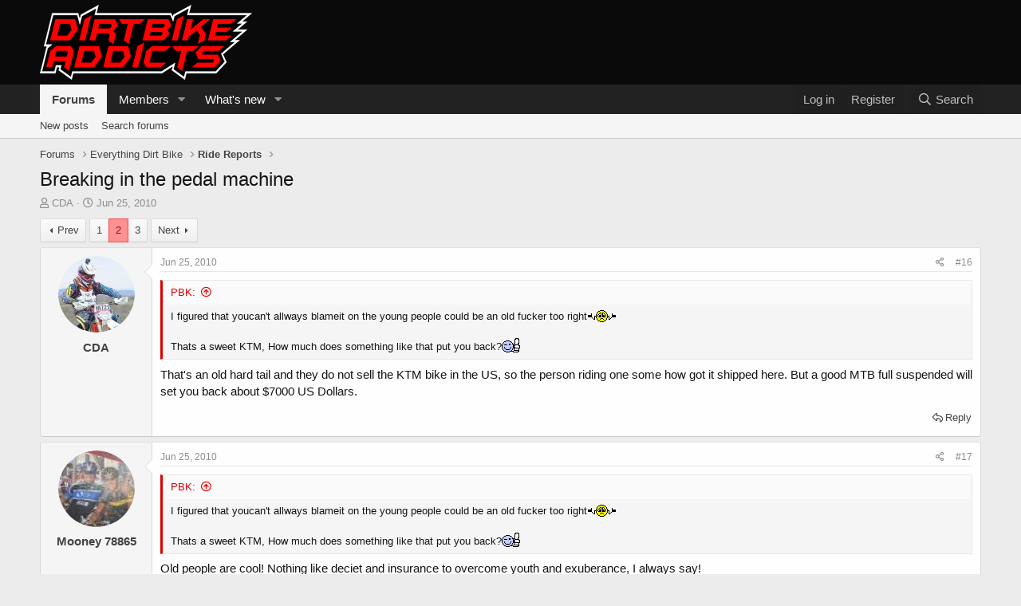

--- FILE ---
content_type: text/html; charset=utf-8
request_url: https://www.dirtbikeaddicts.com/content/threads/breaking-in-the-pedal-machine.542/page-2
body_size: 23586
content:
<!DOCTYPE html>
<html id="XF" lang="en-US" dir="LTR"
	data-app="public"
	data-template="thread_view"
	data-container-key="node-23"
	data-content-key="thread-542"
	data-logged-in="false"
	data-cookie-prefix="xf_"
	data-csrf="1764144955,4316fd2dc1ce51c9af84b363f3ad604d"
	class="has-no-js template-thread_view"
	 data-run-jobs="">
<head>
	<meta charset="utf-8" />
	<meta http-equiv="X-UA-Compatible" content="IE=Edge" />
	<meta name="viewport" content="width=device-width, initial-scale=1, viewport-fit=cover">

	
	
	

	<title>Breaking in the pedal machine | Page 2 | Dirt Bike Addicts</title>

	<link rel="manifest" href="/content/webmanifest.php">
	
		<meta name="theme-color" content="rgb(10, 10, 10)" />
	

	<meta name="apple-mobile-web-app-title" content="DBA">
	
		<link rel="apple-touch-icon" href="https://www.dirtbikeaddicts.com/static/images/DBA_FB_sq.jpg" />
	

	
		
		<meta name="description" content="I figured that youcan&#039;t allways blameit on the young people could be an old fucker too right:noidea:
 
Thats a sweet KTM, How much does something like that..." />
		<meta property="og:description" content="I figured that youcan&#039;t allways blameit on the young people could be an old fucker too right:noidea:
 
Thats a sweet KTM, How much does something like that put you back?:thumb:That&#039;s an old hard tail and they do not sell the KTM bike in the US, so the person riding one some how got it shipped..." />
		<meta property="twitter:description" content="I figured that youcan&#039;t allways blameit on the young people could be an old fucker too right:noidea:
 
Thats a sweet KTM, How much does something like that put you back?:thumb:That&#039;s an old hard..." />
	
	
		<meta property="og:url" content="https://www.dirtbikeaddicts.com/content/threads/breaking-in-the-pedal-machine.542/" />
	
		<link rel="canonical" href="https://www.dirtbikeaddicts.com/content/threads/breaking-in-the-pedal-machine.542/page-2" />
	
		<link rel="prev" href="/content/threads/breaking-in-the-pedal-machine.542/" />
	
		<link rel="next" href="/content/threads/breaking-in-the-pedal-machine.542/page-3" />
	

	
		
	
	
	<meta property="og:site_name" content="Dirt Bike Addicts" />


	
	
		
	
	
	<meta property="og:type" content="website" />


	
	
		
	
	
	
		<meta property="og:title" content="Breaking in the pedal machine" />
		<meta property="twitter:title" content="Breaking in the pedal machine" />
	


	
	
	
	
		
	
	
	
		<meta property="og:image" content="https://www.dirtbikeaddicts.com/static/images/DBA_FB_sq.jpg" />
		<meta property="twitter:image" content="https://www.dirtbikeaddicts.com/static/images/DBA_FB_sq.jpg" />
		<meta property="twitter:card" content="summary" />
	


	

	
	

	


	<link rel="preload" href="/content/styles/fonts/fa/fa-regular-400.woff2?_v=5.15.1" as="font" type="font/woff2" crossorigin="anonymous" />


	<link rel="preload" href="/content/styles/fonts/fa/fa-solid-900.woff2?_v=5.15.1" as="font" type="font/woff2" crossorigin="anonymous" />


<link rel="preload" href="/content/styles/fonts/fa/fa-brands-400.woff2?_v=5.15.1" as="font" type="font/woff2" crossorigin="anonymous" />

	<link rel="stylesheet" href="/content/css.php?css=public%3Anormalize.css%2Cpublic%3Afa.css%2Cpublic%3Acore.less%2Cpublic%3Aapp.less&amp;s=45&amp;l=1&amp;d=1620605784&amp;k=60b1fc2c3111e1857d9e0277e9fb39a4dc98bff5" />

	<link rel="stylesheet" href="/content/css.php?css=public%3Abb_code.less%2Cpublic%3Aeditor.less%2Cpublic%3Alightbox.less%2Cpublic%3Amessage.less%2Cpublic%3Ashare_controls.less%2Cpublic%3Aextra.less&amp;s=45&amp;l=1&amp;d=1620605784&amp;k=5be25d4d869e13f367ea9d266aaf9c859c512155" />

	
		<script src="/content/js/xf/preamble.min.js?_v=8f992369"></script>
	


	
	
	<script async src="https://www.googletagmanager.com/gtag/js?id=UA-21599877-1"></script>
	<script>
		window.dataLayer = window.dataLayer || [];
		function gtag(){dataLayer.push(arguments);}
		gtag('js', new Date());
		gtag('config', 'UA-21599877-1', {
			// 
			
			
		});
	</script>

</head>
<body data-template="thread_view">

<div class="p-pageWrapper" id="top">





<header class="p-header" id="header">
	<div class="p-header-inner">
		<div class="p-header-content">

			<div class="p-header-logo p-header-logo--image">
				<a href="/content/">
					<img src="https://www.dirtbikeaddicts.com/static/images/dirtbikeaddicts_logo2.png" srcset="" alt="Dirt Bike Addicts"
						width="" height="" />
				</a>
			</div>

			
		</div>
	</div>
</header>





	<div class="p-navSticky p-navSticky--primary" data-xf-init="sticky-header">
		
	<nav class="p-nav">
		<div class="p-nav-inner">
			<button type="button" class="button--plain p-nav-menuTrigger button" data-xf-click="off-canvas" data-menu=".js-headerOffCanvasMenu" tabindex="0" aria-label="Menu"><span class="button-text">
				<i aria-hidden="true"></i>
			</span></button>

			<div class="p-nav-smallLogo">
				<a href="/content/">
					<img src="https://www.dirtbikeaddicts.com/static/images/dirtbikeaddicts_logo2.png" srcset="" alt="Dirt Bike Addicts"
						width="" height="" />
				</a>
			</div>

			<div class="p-nav-scroller hScroller" data-xf-init="h-scroller" data-auto-scroll=".p-navEl.is-selected">
				<div class="hScroller-scroll">
					<ul class="p-nav-list js-offCanvasNavSource">
					
						<li>
							
	<div class="p-navEl is-selected" data-has-children="true">
		

			
	
	<a href="/content/"
		class="p-navEl-link p-navEl-link--splitMenu "
		
		
		data-nav-id="forums">Forums</a>


			<a data-xf-key="1"
				data-xf-click="menu"
				data-menu-pos-ref="< .p-navEl"
				class="p-navEl-splitTrigger"
				role="button"
				tabindex="0"
				aria-label="Toggle expanded"
				aria-expanded="false"
				aria-haspopup="true"></a>

		
		
			<div class="menu menu--structural" data-menu="menu" aria-hidden="true">
				<div class="menu-content">
					
						
	
	
	<a href="/content/whats-new/posts/"
		class="menu-linkRow u-indentDepth0 js-offCanvasCopy "
		
		
		data-nav-id="newPosts">New posts</a>

	

					
						
	
	
	<a href="/content/search/?type=post"
		class="menu-linkRow u-indentDepth0 js-offCanvasCopy "
		
		
		data-nav-id="searchForums">Search forums</a>

	

					
				</div>
			</div>
		
	</div>

						</li>
					
						<li>
							
	<div class="p-navEl " data-has-children="true">
		

			
	
	<a href="/content/members/"
		class="p-navEl-link p-navEl-link--splitMenu "
		
		
		data-nav-id="members">Members</a>


			<a data-xf-key="2"
				data-xf-click="menu"
				data-menu-pos-ref="< .p-navEl"
				class="p-navEl-splitTrigger"
				role="button"
				tabindex="0"
				aria-label="Toggle expanded"
				aria-expanded="false"
				aria-haspopup="true"></a>

		
		
			<div class="menu menu--structural" data-menu="menu" aria-hidden="true">
				<div class="menu-content">
					
						
	
	
	<a href="/content/online/"
		class="menu-linkRow u-indentDepth0 js-offCanvasCopy "
		
		
		data-nav-id="currentVisitors">Current visitors</a>

	

					
						
	
	
	<a href="/content/whats-new/profile-posts/"
		class="menu-linkRow u-indentDepth0 js-offCanvasCopy "
		 rel="nofollow"
		
		data-nav-id="newProfilePosts">New profile posts</a>

	

					
						
	
	
	<a href="/content/search/?type=profile_post"
		class="menu-linkRow u-indentDepth0 js-offCanvasCopy "
		
		
		data-nav-id="searchProfilePosts">Search profile posts</a>

	

					
				</div>
			</div>
		
	</div>

						</li>
					
						<li>
							
	<div class="p-navEl " data-has-children="true">
		

			
	
	<a href="/content/whats-new/"
		class="p-navEl-link p-navEl-link--splitMenu "
		
		
		data-nav-id="whatsNew">What's new</a>


			<a data-xf-key="3"
				data-xf-click="menu"
				data-menu-pos-ref="< .p-navEl"
				class="p-navEl-splitTrigger"
				role="button"
				tabindex="0"
				aria-label="Toggle expanded"
				aria-expanded="false"
				aria-haspopup="true"></a>

		
		
			<div class="menu menu--structural" data-menu="menu" aria-hidden="true">
				<div class="menu-content">
					
						
	
	
	<a href="/content/whats-new/posts/"
		class="menu-linkRow u-indentDepth0 js-offCanvasCopy "
		 rel="nofollow"
		
		data-nav-id="whatsNewPosts">New posts</a>

	

					
						
	
	
	<a href="/content/whats-new/profile-posts/"
		class="menu-linkRow u-indentDepth0 js-offCanvasCopy "
		 rel="nofollow"
		
		data-nav-id="whatsNewProfilePosts">New profile posts</a>

	

					
						
	
	
	<a href="/content/whats-new/latest-activity"
		class="menu-linkRow u-indentDepth0 js-offCanvasCopy "
		 rel="nofollow"
		
		data-nav-id="latestActivity">Latest activity</a>

	

					
				</div>
			</div>
		
	</div>

						</li>
					
					</ul>
				</div>
			</div>

			<div class="p-nav-opposite">
				<div class="p-navgroup p-account p-navgroup--guest">
					
						<a href="/content/login/" class="p-navgroup-link p-navgroup-link--textual p-navgroup-link--logIn"
							data-xf-click="overlay" data-follow-redirects="on">
							<span class="p-navgroup-linkText">Log in</span>
						</a>
						
							<a href="/content/register/" class="p-navgroup-link p-navgroup-link--textual p-navgroup-link--register"
								data-xf-click="overlay" data-follow-redirects="on">
								<span class="p-navgroup-linkText">Register</span>
							</a>
						
					
				</div>

				<div class="p-navgroup p-discovery">
					<a href="/content/whats-new/"
						class="p-navgroup-link p-navgroup-link--iconic p-navgroup-link--whatsnew"
						aria-label="What&#039;s new"
						title="What&#039;s new">
						<i aria-hidden="true"></i>
						<span class="p-navgroup-linkText">What's new</span>
					</a>

					
						<a href="/content/search/"
							class="p-navgroup-link p-navgroup-link--iconic p-navgroup-link--search"
							data-xf-click="menu"
							data-xf-key="/"
							aria-label="Search"
							aria-expanded="false"
							aria-haspopup="true"
							title="Search">
							<i aria-hidden="true"></i>
							<span class="p-navgroup-linkText">Search</span>
						</a>
						<div class="menu menu--structural menu--wide" data-menu="menu" aria-hidden="true">
							<form action="/content/search/search" method="post"
								class="menu-content"
								data-xf-init="quick-search">

								<h3 class="menu-header">Search</h3>
								
								<div class="menu-row">
									
										<div class="inputGroup inputGroup--joined">
											<input type="text" class="input" name="keywords" placeholder="Search…" aria-label="Search" data-menu-autofocus="true" />
											
			<select name="constraints" class="js-quickSearch-constraint input" aria-label="Search within">
				<option value="">Everywhere</option>
<option value="{&quot;search_type&quot;:&quot;post&quot;}">Threads</option>
<option value="{&quot;search_type&quot;:&quot;post&quot;,&quot;c&quot;:{&quot;nodes&quot;:[23],&quot;child_nodes&quot;:1}}">This forum</option>
<option value="{&quot;search_type&quot;:&quot;post&quot;,&quot;c&quot;:{&quot;thread&quot;:542}}">This thread</option>

			</select>
		
										</div>
									
								</div>

								
								<div class="menu-row">
									<label class="iconic"><input type="checkbox"  name="c[title_only]" value="1" /><i aria-hidden="true"></i><span class="iconic-label">Search titles only

												
													<span tabindex="0" role="button"
														data-xf-init="tooltip" data-trigger="hover focus click" title="Tags will also be searched">

														<i class="fa--xf far fa-question-circle u-muted u-smaller" aria-hidden="true"></i>
													</span></span></label>

								</div>
								
								<div class="menu-row">
									<div class="inputGroup">
										<span class="inputGroup-text" id="ctrl_search_menu_by_member">By:</span>
										<input type="text" class="input" name="c[users]" data-xf-init="auto-complete" placeholder="Member" aria-labelledby="ctrl_search_menu_by_member" />
									</div>
								</div>
								<div class="menu-footer">
									<span class="menu-footer-controls">
										<button type="submit" class="button--primary button button--icon button--icon--search"><span class="button-text">Search</span></button>
										<a href="/content/search/" class="button"><span class="button-text">Advanced search…</span></a>
									</span>
								</div>

								<input type="hidden" name="_xfToken" value="1764144955,4316fd2dc1ce51c9af84b363f3ad604d" />
							</form>
						</div>
					
				</div>
			</div>
		</div>
	</nav>

	</div>
	
	
		<div class="p-sectionLinks">
			<div class="p-sectionLinks-inner hScroller" data-xf-init="h-scroller">
				<div class="hScroller-scroll">
					<ul class="p-sectionLinks-list">
					
						<li>
							
	<div class="p-navEl " >
		

			
	
	<a href="/content/whats-new/posts/"
		class="p-navEl-link "
		
		data-xf-key="alt+1"
		data-nav-id="newPosts">New posts</a>


			

		
		
	</div>

						</li>
					
						<li>
							
	<div class="p-navEl " >
		

			
	
	<a href="/content/search/?type=post"
		class="p-navEl-link "
		
		data-xf-key="alt+2"
		data-nav-id="searchForums">Search forums</a>


			

		
		
	</div>

						</li>
					
					</ul>
				</div>
			</div>
		</div>
	



<div class="offCanvasMenu offCanvasMenu--nav js-headerOffCanvasMenu" data-menu="menu" aria-hidden="true" data-ocm-builder="navigation">
	<div class="offCanvasMenu-backdrop" data-menu-close="true"></div>
	<div class="offCanvasMenu-content">
		<div class="offCanvasMenu-header">
			Menu
			<a class="offCanvasMenu-closer" data-menu-close="true" role="button" tabindex="0" aria-label="Close"></a>
		</div>
		
			<div class="p-offCanvasRegisterLink">
				<div class="offCanvasMenu-linkHolder">
					<a href="/content/login/" class="offCanvasMenu-link" data-xf-click="overlay" data-menu-close="true">
						Log in
					</a>
				</div>
				<hr class="offCanvasMenu-separator" />
				
					<div class="offCanvasMenu-linkHolder">
						<a href="/content/register/" class="offCanvasMenu-link" data-xf-click="overlay" data-menu-close="true">
							Register
						</a>
					</div>
					<hr class="offCanvasMenu-separator" />
				
			</div>
		
		<div class="js-offCanvasNavTarget"></div>
		<div class="offCanvasMenu-installBanner js-installPromptContainer" style="display: none;" data-xf-init="install-prompt">
			<div class="offCanvasMenu-installBanner-header">Install the app</div>
			<button type="button" class="js-installPromptButton button"><span class="button-text">Install</span></button>
		</div>
	</div>
</div>

<div class="p-body">
	<div class="p-body-inner">
		<!--XF:EXTRA_OUTPUT-->

		

		

		
		
	
		<ul class="p-breadcrumbs "
			itemscope itemtype="https://schema.org/BreadcrumbList">
		
			

			
			

			
				
				
	<li itemprop="itemListElement" itemscope itemtype="https://schema.org/ListItem">
		<a href="/content/" itemprop="item">
			<span itemprop="name">Forums</span>
		</a>
		<meta itemprop="position" content="1" />
	</li>

			
			
				
				
	<li itemprop="itemListElement" itemscope itemtype="https://schema.org/ListItem">
		<a href="/content/categories/everything-dirt-bike.3/" itemprop="item">
			<span itemprop="name">Everything Dirt Bike</span>
		</a>
		<meta itemprop="position" content="2" />
	</li>

			
				
				
	<li itemprop="itemListElement" itemscope itemtype="https://schema.org/ListItem">
		<a href="/content/forums/ride-reports.23/" itemprop="item">
			<span itemprop="name">Ride Reports</span>
		</a>
		<meta itemprop="position" content="3" />
	</li>

			

		
		</ul>
	

		

		
	<noscript><div class="blockMessage blockMessage--important blockMessage--iconic u-noJsOnly">JavaScript is disabled. For a better experience, please enable JavaScript in your browser before proceeding.</div></noscript>

		
	<div class="blockMessage blockMessage--important blockMessage--iconic js-browserWarning" style="display: none">You are using an out of date browser. It  may not display this or other websites correctly.<br />You should upgrade or use an <a href="https://www.google.com/chrome/" target="_blank" rel="noopener">alternative browser</a>.</div>


		
			<div class="p-body-header">
			
				
					<div class="p-title ">
					
						
							<h1 class="p-title-value">Breaking in the pedal machine</h1>
						
						
					
					</div>
				

				
					<div class="p-description">
	<ul class="listInline listInline--bullet">
		<li>
			<i class="fa--xf far fa-user" aria-hidden="true" title="Thread starter"></i>
			<span class="u-srOnly">Thread starter</span>

			<a href="/content/members/cda.103/" class="username  u-concealed" dir="auto" itemprop="name" data-user-id="103" data-xf-init="member-tooltip">CDA</a>
		</li>
		<li>
			<i class="fa--xf far fa-clock" aria-hidden="true" title="Start date"></i>
			<span class="u-srOnly">Start date</span>

			<a href="/content/threads/breaking-in-the-pedal-machine.542/" class="u-concealed"><time  class="u-dt" dir="auto" datetime="2010-06-25T02:14:27-0400" data-time="1277446467" data-date-string="Jun 25, 2010" data-time-string="2:14 AM" title="Jun 25, 2010 at 2:14 AM">Jun 25, 2010</time></a>
		</li>
		
	</ul>
</div>
				
			
			</div>
		

		<div class="p-body-main  ">
			
			<div class="p-body-contentCol"></div>
			

			

			<div class="p-body-content">
				
				
				<div class="p-body-pageContent">










	
	
	
		
	
	
	


	
	
	
		
	
	
	


	
	
		
	
	
	


	
	












	

	
		
	



















<div class="block block--messages" data-xf-init="" data-type="post" data-href="/content/inline-mod/" data-search-target="*">

	<span class="u-anchorTarget" id="posts"></span>

	
		
	

	

	<div class="block-outer"><div class="block-outer-main"><nav class="pageNavWrapper pageNavWrapper--mixed ">



<div class="pageNav  ">
	
		<a href="/content/threads/breaking-in-the-pedal-machine.542/" class="pageNav-jump pageNav-jump--prev">Prev</a>
	

	<ul class="pageNav-main">
		

	
		<li class="pageNav-page "><a href="/content/threads/breaking-in-the-pedal-machine.542/">1</a></li>
	


		

		
			

	
		<li class="pageNav-page pageNav-page--current "><a href="/content/threads/breaking-in-the-pedal-machine.542/page-2">2</a></li>
	

		

		

		

	
		<li class="pageNav-page "><a href="/content/threads/breaking-in-the-pedal-machine.542/page-3">3</a></li>
	

	</ul>

	
		<a href="/content/threads/breaking-in-the-pedal-machine.542/page-3" class="pageNav-jump pageNav-jump--next">Next</a>
	
</div>

<div class="pageNavSimple">
	
		<a href="/content/threads/breaking-in-the-pedal-machine.542/"
			class="pageNavSimple-el pageNavSimple-el--first"
			data-xf-init="tooltip" title="First">
			<i aria-hidden="true"></i> <span class="u-srOnly">First</span>
		</a>
		<a href="/content/threads/breaking-in-the-pedal-machine.542/" class="pageNavSimple-el pageNavSimple-el--prev">
			<i aria-hidden="true"></i> Prev
		</a>
	

	<a class="pageNavSimple-el pageNavSimple-el--current"
		data-xf-init="tooltip" title="Go to page"
		data-xf-click="menu" role="button" tabindex="0" aria-expanded="false" aria-haspopup="true">
		2 of 3
	</a>
	

	<div class="menu menu--pageJump" data-menu="menu" aria-hidden="true">
		<div class="menu-content">
			<h4 class="menu-header">Go to page</h4>
			<div class="menu-row" data-xf-init="page-jump" data-page-url="/content/threads/breaking-in-the-pedal-machine.542/page-%page%">
				<div class="inputGroup inputGroup--numbers">
					<div class="inputGroup inputGroup--numbers inputNumber" data-xf-init="number-box"><input type="number" pattern="\d*" class="input input--number js-numberBoxTextInput input input--numberNarrow js-pageJumpPage" value="2"  min="1" max="3" step="1" required="required" data-menu-autofocus="true" /></div>
					<span class="inputGroup-text"><button type="button" class="js-pageJumpGo button"><span class="button-text">Go</span></button></span>
				</div>
			</div>
		</div>
	</div>


	
		<a href="/content/threads/breaking-in-the-pedal-machine.542/page-3" class="pageNavSimple-el pageNavSimple-el--next">
			Next <i aria-hidden="true"></i>
		</a>
		<a href="/content/threads/breaking-in-the-pedal-machine.542/page-3"
			class="pageNavSimple-el pageNavSimple-el--last"
			data-xf-init="tooltip" title="Last">
			<i aria-hidden="true"></i> <span class="u-srOnly">Last</span>
		</a>
	
</div>

</nav>



</div></div>

	

	
		
	<div class="block-outer js-threadStatusField"></div>

	

	<div class="block-container lbContainer"
		data-xf-init="lightbox select-to-quote"
		data-message-selector=".js-post"
		data-lb-id="thread-542"
		data-lb-universal="1">

		<div class="block-body js-replyNewMessageContainer">
			
				

					

					
						

	

	

	
	<article class="message message--post js-post js-inlineModContainer  "
		data-author="CDA"
		data-content="post-7963"
		id="js-post-7963">

		<span class="u-anchorTarget" id="post-7963"></span>

		
			<div class="message-inner">
				
					<div class="message-cell message-cell--user">
						

	<section itemscope itemtype="https://schema.org/Person" class="message-user">
		<div class="message-avatar ">
			<div class="message-avatar-wrapper">
				<a href="/content/members/cda.103/" class="avatar avatar--m" data-user-id="103" data-xf-init="member-tooltip">
			<img src="/content/data/avatars/m/0/103.jpg?1569957766" srcset="/content/data/avatars/l/0/103.jpg?1569957766 2x" alt="CDA" class="avatar-u103-m" width="96" height="96" loading="lazy" itemprop="image" /> 
		</a>
				
			</div>
		</div>
		<div class="message-userDetails">
			<h4 class="message-name"><a href="/content/members/cda.103/" class="username " dir="auto" itemprop="name" data-user-id="103" data-xf-init="member-tooltip" itemprop="name">CDA</a></h4>
			
			
		</div>
		
			
			
		
		<span class="message-userArrow"></span>
	</section>

					</div>
				

				
					<div class="message-cell message-cell--main">
					
						<div class="message-main js-quickEditTarget">

							
								

	<header class="message-attribution message-attribution--split">
		<ul class="message-attribution-main listInline ">
			
			
			<li class="u-concealed">
				<a href="/content/threads/breaking-in-the-pedal-machine.542/post-7963" rel="nofollow">
					<time  class="u-dt" dir="auto" datetime="2010-06-25T16:47:24-0400" data-time="1277498844" data-date-string="Jun 25, 2010" data-time-string="4:47 PM" title="Jun 25, 2010 at 4:47 PM" itemprop="datePublished">Jun 25, 2010</time>
				</a>
			</li>
			
		</ul>

		<ul class="message-attribution-opposite message-attribution-opposite--list ">
			
			<li>
				<a href="/content/threads/breaking-in-the-pedal-machine.542/post-7963"
					class="message-attribution-gadget"
					data-xf-init="share-tooltip"
					data-href="/content/posts/7963/share"
					aria-label="Share"
					rel="nofollow">
					<i class="fa--xf far fa-share-alt" aria-hidden="true"></i>
				</a>
			</li>
			
			
				<li>
					<a href="/content/threads/breaking-in-the-pedal-machine.542/post-7963" rel="nofollow">
						#16
					</a>
				</li>
			
		</ul>
	</header>

							

							<div class="message-content js-messageContent">
							

								
									
	
	
	

								

								
									

	<div class="message-userContent lbContainer js-lbContainer "
		data-lb-id="post-7963"
		data-lb-caption-desc="CDA &middot; Jun 25, 2010 at 4:47 PM">

		

		<article class="message-body js-selectToQuote">
			
				
			
			
				<div class="bbWrapper"><blockquote class="bbCodeBlock bbCodeBlock--expandable bbCodeBlock--quote js-expandWatch">
	
		<div class="bbCodeBlock-title">
			
				<a href="/content/goto/post?id=7957"
					class="bbCodeBlock-sourceJump"
					rel="nofollow"
					data-xf-click="attribution"
					data-content-selector="#post-7957">PBK:</a>
			
		</div>
	
	<div class="bbCodeBlock-content">
		
		<div class="bbCodeBlock-expandContent js-expandContent ">
			I figured that youcan't allways blameit on the young people could be an old fucker too right<img src="https://www.dirtbikeaddicts.com/static/images/smilies/noidea.gif"  class="smilie" loading="lazy" alt=":noidea:" title="Noidea    :noidea:" data-shortname=":noidea:" /><br />
 <br />
Thats a sweet KTM, How much does something like that put you back?<img src="https://www.dirtbikeaddicts.com/static/images/smilies/thumb.gif"  class="smilie" loading="lazy" alt=":thumb:" title="Thumb    :thumb:" data-shortname=":thumb:" />
		</div>
		<div class="bbCodeBlock-expandLink js-expandLink"><a role="button" tabindex="0">Click to expand...</a></div>
	</div>
</blockquote>That's an old hard tail and they do not sell the KTM bike in the US, so the person riding one some how got it shipped here. But a good MTB full suspended will set you back about $7000 US Dollars.</div>
			
			<div class="js-selectToQuoteEnd">&nbsp;</div>
			
				
			
		</article>

		

		
	</div>

								

								
									
	

								

								
									
	

								

							
							</div>

							
								
	<footer class="message-footer">
		
			<div class="message-actionBar actionBar">
				
					
	
		<div class="actionBar-set actionBar-set--external">
		
			

			
				

				

				<a href="/content/threads/breaking-in-the-pedal-machine.542/reply?quote=7963"
					class="actionBar-action actionBar-action--reply"
					title="Reply, quoting this message"
					data-xf-click="quote"
					data-quote-href="/content/posts/7963/quote">Reply</a>
			
		
		</div>
	

	

				
			</div>
		

		<div class="reactionsBar js-reactionsList ">
			
		</div>

		<div class="js-historyTarget message-historyTarget toggleTarget" data-href="trigger-href"></div>
	</footer>

							
						</div>

					
					</div>
				
			</div>
		
	</article>

	
	

					

					

				

					

					
						

	

	

	
	<article class="message message--post js-post js-inlineModContainer  "
		data-author="Mooney 78865"
		data-content="post-7983"
		id="js-post-7983">

		<span class="u-anchorTarget" id="post-7983"></span>

		
			<div class="message-inner">
				
					<div class="message-cell message-cell--user">
						

	<section itemscope itemtype="https://schema.org/Person" class="message-user">
		<div class="message-avatar ">
			<div class="message-avatar-wrapper">
				<a href="/content/members/mooney-78865.175/" class="avatar avatar--m" data-user-id="175" data-xf-init="member-tooltip">
			<img src="/content/data/avatars/m/0/175.jpg?1325902466"  alt="Mooney 78865" class="avatar-u175-m" width="96" height="96" loading="lazy" itemprop="image" /> 
		</a>
				
			</div>
		</div>
		<div class="message-userDetails">
			<h4 class="message-name"><a href="/content/members/mooney-78865.175/" class="username " dir="auto" itemprop="name" data-user-id="175" data-xf-init="member-tooltip" itemprop="name">Mooney 78865</a></h4>
			
			
		</div>
		
			
			
		
		<span class="message-userArrow"></span>
	</section>

					</div>
				

				
					<div class="message-cell message-cell--main">
					
						<div class="message-main js-quickEditTarget">

							
								

	<header class="message-attribution message-attribution--split">
		<ul class="message-attribution-main listInline ">
			
			
			<li class="u-concealed">
				<a href="/content/threads/breaking-in-the-pedal-machine.542/post-7983" rel="nofollow">
					<time  class="u-dt" dir="auto" datetime="2010-06-25T17:45:12-0400" data-time="1277502312" data-date-string="Jun 25, 2010" data-time-string="5:45 PM" title="Jun 25, 2010 at 5:45 PM" itemprop="datePublished">Jun 25, 2010</time>
				</a>
			</li>
			
		</ul>

		<ul class="message-attribution-opposite message-attribution-opposite--list ">
			
			<li>
				<a href="/content/threads/breaking-in-the-pedal-machine.542/post-7983"
					class="message-attribution-gadget"
					data-xf-init="share-tooltip"
					data-href="/content/posts/7983/share"
					aria-label="Share"
					rel="nofollow">
					<i class="fa--xf far fa-share-alt" aria-hidden="true"></i>
				</a>
			</li>
			
			
				<li>
					<a href="/content/threads/breaking-in-the-pedal-machine.542/post-7983" rel="nofollow">
						#17
					</a>
				</li>
			
		</ul>
	</header>

							

							<div class="message-content js-messageContent">
							

								
									
	
	
	

								

								
									

	<div class="message-userContent lbContainer js-lbContainer "
		data-lb-id="post-7983"
		data-lb-caption-desc="Mooney 78865 &middot; Jun 25, 2010 at 5:45 PM">

		

		<article class="message-body js-selectToQuote">
			
				
			
			
				<div class="bbWrapper"><blockquote class="bbCodeBlock bbCodeBlock--expandable bbCodeBlock--quote js-expandWatch">
	
		<div class="bbCodeBlock-title">
			
				<a href="/content/goto/post?id=7957"
					class="bbCodeBlock-sourceJump"
					rel="nofollow"
					data-xf-click="attribution"
					data-content-selector="#post-7957">PBK:</a>
			
		</div>
	
	<div class="bbCodeBlock-content">
		
		<div class="bbCodeBlock-expandContent js-expandContent ">
			I figured that youcan't allways blameit on the young people could be an old fucker too right<img src="https://www.dirtbikeaddicts.com/static/images/smilies/noidea.gif"  class="smilie" loading="lazy" alt=":noidea:" title="Noidea    :noidea:" data-shortname=":noidea:" /><br />
<br />
Thats a sweet KTM, How much does something like that put you back?<img src="https://www.dirtbikeaddicts.com/static/images/smilies/thumb.gif"  class="smilie" loading="lazy" alt=":thumb:" title="Thumb    :thumb:" data-shortname=":thumb:" />
		</div>
		<div class="bbCodeBlock-expandLink js-expandLink"><a role="button" tabindex="0">Click to expand...</a></div>
	</div>
</blockquote>Old people are cool!  Nothing like deciet and insurance to overcome youth and exuberance, I always say!<br />
Road bikes aren't to far behind on cost either.  I'm riding a Fuji team pro and it was bank.</div>
			
			<div class="js-selectToQuoteEnd">&nbsp;</div>
			
				
			
		</article>

		

		
	</div>

								

								
									
	

								

								
									
	

								

							
							</div>

							
								
	<footer class="message-footer">
		
			<div class="message-actionBar actionBar">
				
					
	
		<div class="actionBar-set actionBar-set--external">
		
			

			
				

				

				<a href="/content/threads/breaking-in-the-pedal-machine.542/reply?quote=7983"
					class="actionBar-action actionBar-action--reply"
					title="Reply, quoting this message"
					data-xf-click="quote"
					data-quote-href="/content/posts/7983/quote">Reply</a>
			
		
		</div>
	

	

				
			</div>
		

		<div class="reactionsBar js-reactionsList ">
			
		</div>

		<div class="js-historyTarget message-historyTarget toggleTarget" data-href="trigger-href"></div>
	</footer>

							
						</div>

					
					</div>
				
			</div>
		
	</article>

	
	

					

					

				

					

					
						

	

	

	
	<article class="message message--post js-post js-inlineModContainer  "
		data-author="Rack"
		data-content="post-7984"
		id="js-post-7984">

		<span class="u-anchorTarget" id="post-7984"></span>

		
			<div class="message-inner">
				
					<div class="message-cell message-cell--user">
						

	<section itemscope itemtype="https://schema.org/Person" class="message-user">
		<div class="message-avatar ">
			<div class="message-avatar-wrapper">
				<a href="/content/members/rack.4/" class="avatar avatar--m" data-user-id="4" data-xf-init="member-tooltip">
			<img src="/content/data/avatars/m/0/4.jpg?1364794039"  alt="Rack" class="avatar-u4-m" width="96" height="96" loading="lazy" itemprop="image" /> 
		</a>
				
			</div>
		</div>
		<div class="message-userDetails">
			<h4 class="message-name"><a href="/content/members/rack.4/" class="username " dir="auto" itemprop="name" data-user-id="4" data-xf-init="member-tooltip" itemprop="name">Rack</a></h4>
			
			
		</div>
		
			
			
		
		<span class="message-userArrow"></span>
	</section>

					</div>
				

				
					<div class="message-cell message-cell--main">
					
						<div class="message-main js-quickEditTarget">

							
								

	<header class="message-attribution message-attribution--split">
		<ul class="message-attribution-main listInline ">
			
			
			<li class="u-concealed">
				<a href="/content/threads/breaking-in-the-pedal-machine.542/post-7984" rel="nofollow">
					<time  class="u-dt" dir="auto" datetime="2010-06-25T17:47:53-0400" data-time="1277502473" data-date-string="Jun 25, 2010" data-time-string="5:47 PM" title="Jun 25, 2010 at 5:47 PM" itemprop="datePublished">Jun 25, 2010</time>
				</a>
			</li>
			
		</ul>

		<ul class="message-attribution-opposite message-attribution-opposite--list ">
			
			<li>
				<a href="/content/threads/breaking-in-the-pedal-machine.542/post-7984"
					class="message-attribution-gadget"
					data-xf-init="share-tooltip"
					data-href="/content/posts/7984/share"
					aria-label="Share"
					rel="nofollow">
					<i class="fa--xf far fa-share-alt" aria-hidden="true"></i>
				</a>
			</li>
			
			
				<li>
					<a href="/content/threads/breaking-in-the-pedal-machine.542/post-7984" rel="nofollow">
						#18
					</a>
				</li>
			
		</ul>
	</header>

							

							<div class="message-content js-messageContent">
							

								
									
	
	
	

								

								
									

	<div class="message-userContent lbContainer js-lbContainer "
		data-lb-id="post-7984"
		data-lb-caption-desc="Rack &middot; Jun 25, 2010 at 5:47 PM">

		

		<article class="message-body js-selectToQuote">
			
				
			
			
				<div class="bbWrapper"><blockquote class="bbCodeBlock bbCodeBlock--expandable bbCodeBlock--quote js-expandWatch">
	
		<div class="bbCodeBlock-title">
			
				<a href="/content/goto/post?id=7983"
					class="bbCodeBlock-sourceJump"
					rel="nofollow"
					data-xf-click="attribution"
					data-content-selector="#post-7983">Mooney 78865:</a>
			
		</div>
	
	<div class="bbCodeBlock-content">
		
		<div class="bbCodeBlock-expandContent js-expandContent ">
			Old people are cool!  Nothing like deciet and insurance to overcome youth and exuberance, I always say!<br />
Road bikes aren't to far behind on cost either.  I'm riding a Fuji team pro and it was bank.
		</div>
		<div class="bbCodeBlock-expandLink js-expandLink"><a role="button" tabindex="0">Click to expand...</a></div>
	</div>
</blockquote> <br />
Let me know when you leave your garage open next time will ya <img src="https://www.dirtbikeaddicts.com/static/images/smilies/tongue.gif"  class="smilie" loading="lazy" alt=":P" title="Tongue    :P" data-shortname=":P" /><img src="https://www.dirtbikeaddicts.com/static/images/smilies/moon.gif"  class="smilie" loading="lazy" alt=":moon:" title="Moon    :moon:" data-shortname=":moon:" /></div>
			
			<div class="js-selectToQuoteEnd">&nbsp;</div>
			
				
			
		</article>

		

		
	</div>

								

								
									
	

								

								
									
	

								

							
							</div>

							
								
	<footer class="message-footer">
		
			<div class="message-actionBar actionBar">
				
					
	
		<div class="actionBar-set actionBar-set--external">
		
			

			
				

				

				<a href="/content/threads/breaking-in-the-pedal-machine.542/reply?quote=7984"
					class="actionBar-action actionBar-action--reply"
					title="Reply, quoting this message"
					data-xf-click="quote"
					data-quote-href="/content/posts/7984/quote">Reply</a>
			
		
		</div>
	

	

				
			</div>
		

		<div class="reactionsBar js-reactionsList ">
			
		</div>

		<div class="js-historyTarget message-historyTarget toggleTarget" data-href="trigger-href"></div>
	</footer>

							
						</div>

					
					</div>
				
			</div>
		
	</article>

	
	

					

					

				

					

					
						

	

	

	
	<article class="message message--post js-post js-inlineModContainer  "
		data-author="onelugnut"
		data-content="post-7988"
		id="js-post-7988">

		<span class="u-anchorTarget" id="post-7988"></span>

		
			<div class="message-inner">
				
					<div class="message-cell message-cell--user">
						

	<section itemscope itemtype="https://schema.org/Person" class="message-user">
		<div class="message-avatar ">
			<div class="message-avatar-wrapper">
				<a href="/content/members/onelugnut.54/" class="avatar avatar--m" data-user-id="54" data-xf-init="member-tooltip">
			<img src="/content/data/avatars/m/0/54.jpg?1325902459"  alt="onelugnut" class="avatar-u54-m" width="96" height="96" loading="lazy" itemprop="image" /> 
		</a>
				
			</div>
		</div>
		<div class="message-userDetails">
			<h4 class="message-name"><a href="/content/members/onelugnut.54/" class="username " dir="auto" itemprop="name" data-user-id="54" data-xf-init="member-tooltip" itemprop="name">onelugnut</a></h4>
			
			
		</div>
		
			
			
		
		<span class="message-userArrow"></span>
	</section>

					</div>
				

				
					<div class="message-cell message-cell--main">
					
						<div class="message-main js-quickEditTarget">

							
								

	<header class="message-attribution message-attribution--split">
		<ul class="message-attribution-main listInline ">
			
			
			<li class="u-concealed">
				<a href="/content/threads/breaking-in-the-pedal-machine.542/post-7988" rel="nofollow">
					<time  class="u-dt" dir="auto" datetime="2010-06-25T18:25:52-0400" data-time="1277504752" data-date-string="Jun 25, 2010" data-time-string="6:25 PM" title="Jun 25, 2010 at 6:25 PM" itemprop="datePublished">Jun 25, 2010</time>
				</a>
			</li>
			
		</ul>

		<ul class="message-attribution-opposite message-attribution-opposite--list ">
			
			<li>
				<a href="/content/threads/breaking-in-the-pedal-machine.542/post-7988"
					class="message-attribution-gadget"
					data-xf-init="share-tooltip"
					data-href="/content/posts/7988/share"
					aria-label="Share"
					rel="nofollow">
					<i class="fa--xf far fa-share-alt" aria-hidden="true"></i>
				</a>
			</li>
			
			
				<li>
					<a href="/content/threads/breaking-in-the-pedal-machine.542/post-7988" rel="nofollow">
						#19
					</a>
				</li>
			
		</ul>
	</header>

							

							<div class="message-content js-messageContent">
							

								
									
	
	
	

								

								
									

	<div class="message-userContent lbContainer js-lbContainer "
		data-lb-id="post-7988"
		data-lb-caption-desc="onelugnut &middot; Jun 25, 2010 at 6:25 PM">

		

		<article class="message-body js-selectToQuote">
			
				
			
			
				<div class="bbWrapper">I made it 28.8 miles 1:45<img src="https://www.dirtbikeaddicts.com/static/images/smilies/ride.gif"  class="smilie" loading="lazy" alt=":ride:" title="Ride    :ride:" data-shortname=":ride:" /><img src="https://www.dirtbikeaddicts.com/static/images/smilies/banana.gif"  class="smilie" loading="lazy" alt=":banana:" title="Banana    :banana:" data-shortname=":banana:" /> I ride an old trek 1500. It's got to be around 15 years old<img src="https://www.dirtbikeaddicts.com/static/images/smilies/shocked.gif"  class="smilie" loading="lazy" alt=":shocked:" title="Shocked    :shocked:" data-shortname=":shocked:" /> Hey it gets the job done<img src="https://www.dirtbikeaddicts.com/static/images/smilies/thumb.gif"  class="smilie" loading="lazy" alt=":thumb:" title="Thumb    :thumb:" data-shortname=":thumb:" /></div>
			
			<div class="js-selectToQuoteEnd">&nbsp;</div>
			
				
			
		</article>

		

		
	</div>

								

								
									
	

								

								
									
	

								

							
							</div>

							
								
	<footer class="message-footer">
		
			<div class="message-actionBar actionBar">
				
					
	
		<div class="actionBar-set actionBar-set--external">
		
			

			
				

				

				<a href="/content/threads/breaking-in-the-pedal-machine.542/reply?quote=7988"
					class="actionBar-action actionBar-action--reply"
					title="Reply, quoting this message"
					data-xf-click="quote"
					data-quote-href="/content/posts/7988/quote">Reply</a>
			
		
		</div>
	

	

				
			</div>
		

		<div class="reactionsBar js-reactionsList ">
			
		</div>

		<div class="js-historyTarget message-historyTarget toggleTarget" data-href="trigger-href"></div>
	</footer>

							
						</div>

					
					</div>
				
			</div>
		
	</article>

	
	

					

					

				

					

					
						

	

	

	
	<article class="message message--post js-post js-inlineModContainer  "
		data-author="CDA"
		data-content="post-7989"
		id="js-post-7989">

		<span class="u-anchorTarget" id="post-7989"></span>

		
			<div class="message-inner">
				
					<div class="message-cell message-cell--user">
						

	<section itemscope itemtype="https://schema.org/Person" class="message-user">
		<div class="message-avatar ">
			<div class="message-avatar-wrapper">
				<a href="/content/members/cda.103/" class="avatar avatar--m" data-user-id="103" data-xf-init="member-tooltip">
			<img src="/content/data/avatars/m/0/103.jpg?1569957766" srcset="/content/data/avatars/l/0/103.jpg?1569957766 2x" alt="CDA" class="avatar-u103-m" width="96" height="96" loading="lazy" itemprop="image" /> 
		</a>
				
			</div>
		</div>
		<div class="message-userDetails">
			<h4 class="message-name"><a href="/content/members/cda.103/" class="username " dir="auto" itemprop="name" data-user-id="103" data-xf-init="member-tooltip" itemprop="name">CDA</a></h4>
			
			
		</div>
		
			
			
		
		<span class="message-userArrow"></span>
	</section>

					</div>
				

				
					<div class="message-cell message-cell--main">
					
						<div class="message-main js-quickEditTarget">

							
								

	<header class="message-attribution message-attribution--split">
		<ul class="message-attribution-main listInline ">
			
			
			<li class="u-concealed">
				<a href="/content/threads/breaking-in-the-pedal-machine.542/post-7989" rel="nofollow">
					<time  class="u-dt" dir="auto" datetime="2010-06-25T18:41:25-0400" data-time="1277505685" data-date-string="Jun 25, 2010" data-time-string="6:41 PM" title="Jun 25, 2010 at 6:41 PM" itemprop="datePublished">Jun 25, 2010</time>
				</a>
			</li>
			
		</ul>

		<ul class="message-attribution-opposite message-attribution-opposite--list ">
			
			<li>
				<a href="/content/threads/breaking-in-the-pedal-machine.542/post-7989"
					class="message-attribution-gadget"
					data-xf-init="share-tooltip"
					data-href="/content/posts/7989/share"
					aria-label="Share"
					rel="nofollow">
					<i class="fa--xf far fa-share-alt" aria-hidden="true"></i>
				</a>
			</li>
			
			
				<li>
					<a href="/content/threads/breaking-in-the-pedal-machine.542/post-7989" rel="nofollow">
						#20
					</a>
				</li>
			
		</ul>
	</header>

							

							<div class="message-content js-messageContent">
							

								
									
	
	
	

								

								
									

	<div class="message-userContent lbContainer js-lbContainer "
		data-lb-id="post-7989"
		data-lb-caption-desc="CDA &middot; Jun 25, 2010 at 6:41 PM">

		

		<article class="message-body js-selectToQuote">
			
				
			
			
				<div class="bbWrapper"><blockquote class="bbCodeBlock bbCodeBlock--expandable bbCodeBlock--quote js-expandWatch">
	
		<div class="bbCodeBlock-title">
			
				<a href="/content/goto/post?id=7988"
					class="bbCodeBlock-sourceJump"
					rel="nofollow"
					data-xf-click="attribution"
					data-content-selector="#post-7988">onelugnut:</a>
			
		</div>
	
	<div class="bbCodeBlock-content">
		
		<div class="bbCodeBlock-expandContent js-expandContent ">
			I made it 28.8 miles 1:45<img src="https://www.dirtbikeaddicts.com/static/images/smilies/ride.gif"  class="smilie" loading="lazy" alt=":ride:" title="Ride    :ride:" data-shortname=":ride:" /><img src="https://www.dirtbikeaddicts.com/static/images/smilies/banana.gif"  class="smilie" loading="lazy" alt=":banana:" title="Banana    :banana:" data-shortname=":banana:" /> I ride an old trek 1500. It's got to be around 15 years old<img src="https://www.dirtbikeaddicts.com/static/images/smilies/shocked.gif"  class="smilie" loading="lazy" alt=":shocked:" title="Shocked    :shocked:" data-shortname=":shocked:" /> Hey it gets the job done<img src="https://www.dirtbikeaddicts.com/static/images/smilies/thumb.gif"  class="smilie" loading="lazy" alt=":thumb:" title="Thumb    :thumb:" data-shortname=":thumb:" />
		</div>
		<div class="bbCodeBlock-expandLink js-expandLink"><a role="button" tabindex="0">Click to expand...</a></div>
	</div>
</blockquote>Good job....<img src="https://www.dirtbikeaddicts.com/static/images/smilies/thumb.gif"  class="smilie" loading="lazy" alt=":thumb:" title="Thumb    :thumb:" data-shortname=":thumb:" />  Hey if it still works, rock it.<br />
I was just asked by my Wife and her sister if I would take them MTB riding tomorrow...</div>
			
			<div class="js-selectToQuoteEnd">&nbsp;</div>
			
				
			
		</article>

		

		
	</div>

								

								
									
	

								

								
									
	

								

							
							</div>

							
								
	<footer class="message-footer">
		
			<div class="message-actionBar actionBar">
				
					
	
		<div class="actionBar-set actionBar-set--external">
		
			

			
				

				

				<a href="/content/threads/breaking-in-the-pedal-machine.542/reply?quote=7989"
					class="actionBar-action actionBar-action--reply"
					title="Reply, quoting this message"
					data-xf-click="quote"
					data-quote-href="/content/posts/7989/quote">Reply</a>
			
		
		</div>
	

	

				
			</div>
		

		<div class="reactionsBar js-reactionsList ">
			
		</div>

		<div class="js-historyTarget message-historyTarget toggleTarget" data-href="trigger-href"></div>
	</footer>

							
						</div>

					
					</div>
				
			</div>
		
	</article>

	
	

					

					

				

					

					
						

	

	

	
	<article class="message message--post js-post js-inlineModContainer  "
		data-author="Travace"
		data-content="post-7995"
		id="js-post-7995">

		<span class="u-anchorTarget" id="post-7995"></span>

		
			<div class="message-inner">
				
					<div class="message-cell message-cell--user">
						

	<section itemscope itemtype="https://schema.org/Person" class="message-user">
		<div class="message-avatar ">
			<div class="message-avatar-wrapper">
				<a href="/content/members/travace.111/" class="avatar avatar--m" data-user-id="111" data-xf-init="member-tooltip">
			<img src="/content/data/avatars/m/0/111.jpg?1412126194" srcset="/content/data/avatars/l/0/111.jpg?1412126194 2x" alt="Travace" class="avatar-u111-m" width="96" height="96" loading="lazy" itemprop="image" /> 
		</a>
				
			</div>
		</div>
		<div class="message-userDetails">
			<h4 class="message-name"><a href="/content/members/travace.111/" class="username " dir="auto" itemprop="name" data-user-id="111" data-xf-init="member-tooltip" itemprop="name">Travace</a></h4>
			
			
		</div>
		
			
			
		
		<span class="message-userArrow"></span>
	</section>

					</div>
				

				
					<div class="message-cell message-cell--main">
					
						<div class="message-main js-quickEditTarget">

							
								

	<header class="message-attribution message-attribution--split">
		<ul class="message-attribution-main listInline ">
			
			
			<li class="u-concealed">
				<a href="/content/threads/breaking-in-the-pedal-machine.542/post-7995" rel="nofollow">
					<time  class="u-dt" dir="auto" datetime="2010-06-25T20:01:58-0400" data-time="1277510518" data-date-string="Jun 25, 2010" data-time-string="8:01 PM" title="Jun 25, 2010 at 8:01 PM" itemprop="datePublished">Jun 25, 2010</time>
				</a>
			</li>
			
		</ul>

		<ul class="message-attribution-opposite message-attribution-opposite--list ">
			
			<li>
				<a href="/content/threads/breaking-in-the-pedal-machine.542/post-7995"
					class="message-attribution-gadget"
					data-xf-init="share-tooltip"
					data-href="/content/posts/7995/share"
					aria-label="Share"
					rel="nofollow">
					<i class="fa--xf far fa-share-alt" aria-hidden="true"></i>
				</a>
			</li>
			
			
				<li>
					<a href="/content/threads/breaking-in-the-pedal-machine.542/post-7995" rel="nofollow">
						#21
					</a>
				</li>
			
		</ul>
	</header>

							

							<div class="message-content js-messageContent">
							

								
									
	
	
	

								

								
									

	<div class="message-userContent lbContainer js-lbContainer "
		data-lb-id="post-7995"
		data-lb-caption-desc="Travace &middot; Jun 25, 2010 at 8:01 PM">

		

		<article class="message-body js-selectToQuote">
			
				
			
			
				<div class="bbWrapper"><blockquote class="bbCodeBlock bbCodeBlock--expandable bbCodeBlock--quote js-expandWatch">
	
		<div class="bbCodeBlock-title">
			
				<a href="/content/goto/post?id=7956"
					class="bbCodeBlock-sourceJump"
					rel="nofollow"
					data-xf-click="attribution"
					data-content-selector="#post-7956">CDA:</a>
			
		</div>
	
	<div class="bbCodeBlock-content">
		
		<div class="bbCodeBlock-expandContent js-expandContent ">
			
	

	
	
		
		

		
			<script class="js-extraPhrases" type="application/json">
			{
				"lightbox_close": "Close",
				"lightbox_next": "Next",
				"lightbox_previous": "Previous",
				"lightbox_error": "The requested content cannot be loaded. Please try again later.",
				"lightbox_start_slideshow": "Start slideshow",
				"lightbox_stop_slideshow": "Stop slideshow",
				"lightbox_full_screen": "Full screen",
				"lightbox_thumbnails": "Thumbnails",
				"lightbox_download": "Download",
				"lightbox_share": "Share",
				"lightbox_zoom": "Zoom",
				"lightbox_new_window": "New window",
				"lightbox_toggle_sidebar": "Toggle sidebar"
			}
			</script>
		
		
	


	<div class="bbImageWrapper  js-lbImage" title="113505_7642_p6170014.jpg"
		data-src="/content/proxy.php?image=http%3A%2F%2Fen.advisto.com%2Fuser_images%2F113505_7642_p6170014.jpg&amp;hash=0cb97cff0ff1fc4b5ebbd065343d872d" data-lb-sidebar-href="" data-lb-caption-extra-html="" data-single-image="1">
		<img src="/content/proxy.php?image=http%3A%2F%2Fen.advisto.com%2Fuser_images%2F113505_7642_p6170014.jpg&amp;hash=0cb97cff0ff1fc4b5ebbd065343d872d"
			data-url="http://en.advisto.com/user_images/113505_7642_p6170014.jpg"
			class="bbImage"
			data-zoom-target="1"
			style=""
			alt="113505_7642_p6170014.jpg"
			title=""
			width="" height="" loading="lazy" />
	</div>



		</div>
		<div class="bbCodeBlock-expandLink js-expandLink"><a role="button" tabindex="0">Click to expand...</a></div>
	</div>
</blockquote> <br />
the lady i seen prolly had it shipped and built in a shop... when i worked ina  bike shop we use to occasionally get some random weird named bike from france and be SUPEr carefull building it cause it cost so damm much.</div>
			
			<div class="js-selectToQuoteEnd">&nbsp;</div>
			
				
			
		</article>

		

		
	</div>

								

								
									
	

								

								
									
	

								

							
							</div>

							
								
	<footer class="message-footer">
		
			<div class="message-actionBar actionBar">
				
					
	
		<div class="actionBar-set actionBar-set--external">
		
			

			
				

				

				<a href="/content/threads/breaking-in-the-pedal-machine.542/reply?quote=7995"
					class="actionBar-action actionBar-action--reply"
					title="Reply, quoting this message"
					data-xf-click="quote"
					data-quote-href="/content/posts/7995/quote">Reply</a>
			
		
		</div>
	

	

				
			</div>
		

		<div class="reactionsBar js-reactionsList ">
			
		</div>

		<div class="js-historyTarget message-historyTarget toggleTarget" data-href="trigger-href"></div>
	</footer>

							
						</div>

					
					</div>
				
			</div>
		
	</article>

	
	

					

					

				

					

					
						

	

	

	
	<article class="message message--post js-post js-inlineModContainer  "
		data-author="Agent2"
		data-content="post-8045"
		id="js-post-8045">

		<span class="u-anchorTarget" id="post-8045"></span>

		
			<div class="message-inner">
				
					<div class="message-cell message-cell--user">
						

	<section itemscope itemtype="https://schema.org/Person" class="message-user">
		<div class="message-avatar ">
			<div class="message-avatar-wrapper">
				<a href="/content/members/agent2.17/" class="avatar avatar--m" data-user-id="17" data-xf-init="member-tooltip">
			<img src="/content/data/avatars/m/0/17.jpg?1325902459"  alt="Agent2" class="avatar-u17-m" width="96" height="96" loading="lazy" itemprop="image" /> 
		</a>
				
			</div>
		</div>
		<div class="message-userDetails">
			<h4 class="message-name"><a href="/content/members/agent2.17/" class="username " dir="auto" itemprop="name" data-user-id="17" data-xf-init="member-tooltip" itemprop="name">Agent2</a></h4>
			
			
		</div>
		
			
			
		
		<span class="message-userArrow"></span>
	</section>

					</div>
				

				
					<div class="message-cell message-cell--main">
					
						<div class="message-main js-quickEditTarget">

							
								

	<header class="message-attribution message-attribution--split">
		<ul class="message-attribution-main listInline ">
			
			
			<li class="u-concealed">
				<a href="/content/threads/breaking-in-the-pedal-machine.542/post-8045" rel="nofollow">
					<time  class="u-dt" dir="auto" datetime="2010-06-25T23:49:08-0400" data-time="1277524148" data-date-string="Jun 25, 2010" data-time-string="11:49 PM" title="Jun 25, 2010 at 11:49 PM" itemprop="datePublished">Jun 25, 2010</time>
				</a>
			</li>
			
		</ul>

		<ul class="message-attribution-opposite message-attribution-opposite--list ">
			
			<li>
				<a href="/content/threads/breaking-in-the-pedal-machine.542/post-8045"
					class="message-attribution-gadget"
					data-xf-init="share-tooltip"
					data-href="/content/posts/8045/share"
					aria-label="Share"
					rel="nofollow">
					<i class="fa--xf far fa-share-alt" aria-hidden="true"></i>
				</a>
			</li>
			
			
				<li>
					<a href="/content/threads/breaking-in-the-pedal-machine.542/post-8045" rel="nofollow">
						#22
					</a>
				</li>
			
		</ul>
	</header>

							

							<div class="message-content js-messageContent">
							

								
									
	
	
	

								

								
									

	<div class="message-userContent lbContainer js-lbContainer "
		data-lb-id="post-8045"
		data-lb-caption-desc="Agent2 &middot; Jun 25, 2010 at 11:49 PM">

		

		<article class="message-body js-selectToQuote">
			
				
			
			
				<div class="bbWrapper"><blockquote class="bbCodeBlock bbCodeBlock--expandable bbCodeBlock--quote js-expandWatch">
	
		<div class="bbCodeBlock-title">
			
				<a href="/content/goto/post?id=7863"
					class="bbCodeBlock-sourceJump"
					rel="nofollow"
					data-xf-click="attribution"
					data-content-selector="#post-7863">CDA:</a>
			
		</div>
	
	<div class="bbCodeBlock-content">
		
		<div class="bbCodeBlock-expandContent js-expandContent ">
			Ya, ya, this not a &quot;Dirt Bike&quot; but it is a dirt bike just without a motor.  So I picked up this new Trek a few weeks ago and my schedule has kept me from riding it.  So tonight (last night, whenever you are reading this) I put some time aside and hooked up with my riding buddy and we hit a 12 miler in the hills.<br />
 <br />
Nothing fancy, but here is my nice new bike at the 3 mile marker.  Look I am still smiling.<br />

	

	
	
		
		

		
		
	


	<div class="bbImageWrapper  js-lbImage" title="Bike1.jpg"
		data-src="/content/proxy.php?image=http%3A%2F%2Fi1014.photobucket.com%2Falbums%2Faf269%2Fridehardyz450f%2FMisc%2520Bikes%2FBike1.jpg&amp;hash=cd3f0154b851c26587ad1c9609b8cfb4" data-lb-sidebar-href="" data-lb-caption-extra-html="" data-single-image="1">
		<img src="/content/proxy.php?image=http%3A%2F%2Fi1014.photobucket.com%2Falbums%2Faf269%2Fridehardyz450f%2FMisc%2520Bikes%2FBike1.jpg&amp;hash=cd3f0154b851c26587ad1c9609b8cfb4"
			data-url="http://i1014.photobucket.com/albums/af269/ridehardyz450f/Misc%20Bikes/Bike1.jpg"
			class="bbImage"
			data-zoom-target="1"
			style=""
			alt="Bike1.jpg"
			title=""
			width="" height="" loading="lazy" />
	</div>


<br />
 <br />
Her she sits at the 9 mile marker, after this it is was a sweet single track downhill for 3 miles over some nasty rocks and drop offs.<img src="https://www.dirtbikeaddicts.com/static/images/smilies/shocked.gif"  class="smilie" loading="lazy" alt=":shocked:" title="Shocked    :shocked:" data-shortname=":shocked:" /><img src="https://www.dirtbikeaddicts.com/static/images/smilies/banana.gif"  class="smilie" loading="lazy" alt=":banana:" title="Banana    :banana:" data-shortname=":banana:" /><br />

	

	
	
		
		

		
		
	


	<div class="bbImageWrapper  js-lbImage" title="bike.jpg"
		data-src="/content/proxy.php?image=http%3A%2F%2Fi1014.photobucket.com%2Falbums%2Faf269%2Fridehardyz450f%2FMisc%2520Bikes%2Fbike.jpg&amp;hash=d79d7c1b24ebe6728d6c8505c76b91cb" data-lb-sidebar-href="" data-lb-caption-extra-html="" data-single-image="1">
		<img src="/content/proxy.php?image=http%3A%2F%2Fi1014.photobucket.com%2Falbums%2Faf269%2Fridehardyz450f%2FMisc%2520Bikes%2Fbike.jpg&amp;hash=d79d7c1b24ebe6728d6c8505c76b91cb"
			data-url="http://i1014.photobucket.com/albums/af269/ridehardyz450f/Misc%20Bikes/bike.jpg"
			class="bbImage"
			data-zoom-target="1"
			style=""
			alt="bike.jpg"
			title=""
			width="" height="" loading="lazy" />
	</div>


<br />
 <br />
Sorry I was having too much fun to stop and snap pictures of this trail, But I am going to hook up the helmet cam for the next run and will post up video instead. <br />
 <br />
Love the new bike, weighs in just around 25lbs which is pretty light for a XL frame.  Check out the Classified section for the opportunity to purchase my old bike...<br />
Later,<br />
CDA
		</div>
		<div class="bbCodeBlock-expandLink js-expandLink"><a role="button" tabindex="0">Click to expand...</a></div>
	</div>
</blockquote> <br />
Dude, I ride that trail all the time, I stop at the &quot;refinery&quot; up the hill, climb the big tank to eat a power bar, drink water and enjoy the view.<br />
We gotta ride.</div>
			
			<div class="js-selectToQuoteEnd">&nbsp;</div>
			
				
			
		</article>

		

		
	</div>

								

								
									
	

								

								
									
	

								

							
							</div>

							
								
	<footer class="message-footer">
		
			<div class="message-actionBar actionBar">
				
					
	
		<div class="actionBar-set actionBar-set--external">
		
			

			
				

				

				<a href="/content/threads/breaking-in-the-pedal-machine.542/reply?quote=8045"
					class="actionBar-action actionBar-action--reply"
					title="Reply, quoting this message"
					data-xf-click="quote"
					data-quote-href="/content/posts/8045/quote">Reply</a>
			
		
		</div>
	

	

				
			</div>
		

		<div class="reactionsBar js-reactionsList ">
			
		</div>

		<div class="js-historyTarget message-historyTarget toggleTarget" data-href="trigger-href"></div>
	</footer>

							
						</div>

					
					</div>
				
			</div>
		
	</article>

	
	

					

					

				

					

					
						

	

	

	
	<article class="message message--post js-post js-inlineModContainer  "
		data-author="CDA"
		data-content="post-8304"
		id="js-post-8304">

		<span class="u-anchorTarget" id="post-8304"></span>

		
			<div class="message-inner">
				
					<div class="message-cell message-cell--user">
						

	<section itemscope itemtype="https://schema.org/Person" class="message-user">
		<div class="message-avatar ">
			<div class="message-avatar-wrapper">
				<a href="/content/members/cda.103/" class="avatar avatar--m" data-user-id="103" data-xf-init="member-tooltip">
			<img src="/content/data/avatars/m/0/103.jpg?1569957766" srcset="/content/data/avatars/l/0/103.jpg?1569957766 2x" alt="CDA" class="avatar-u103-m" width="96" height="96" loading="lazy" itemprop="image" /> 
		</a>
				
			</div>
		</div>
		<div class="message-userDetails">
			<h4 class="message-name"><a href="/content/members/cda.103/" class="username " dir="auto" itemprop="name" data-user-id="103" data-xf-init="member-tooltip" itemprop="name">CDA</a></h4>
			
			
		</div>
		
			
			
		
		<span class="message-userArrow"></span>
	</section>

					</div>
				

				
					<div class="message-cell message-cell--main">
					
						<div class="message-main js-quickEditTarget">

							
								

	<header class="message-attribution message-attribution--split">
		<ul class="message-attribution-main listInline ">
			
			
			<li class="u-concealed">
				<a href="/content/threads/breaking-in-the-pedal-machine.542/post-8304" rel="nofollow">
					<time  class="u-dt" dir="auto" datetime="2010-06-29T01:18:59-0400" data-time="1277788739" data-date-string="Jun 29, 2010" data-time-string="1:18 AM" title="Jun 29, 2010 at 1:18 AM" itemprop="datePublished">Jun 29, 2010</time>
				</a>
			</li>
			
		</ul>

		<ul class="message-attribution-opposite message-attribution-opposite--list ">
			
			<li>
				<a href="/content/threads/breaking-in-the-pedal-machine.542/post-8304"
					class="message-attribution-gadget"
					data-xf-init="share-tooltip"
					data-href="/content/posts/8304/share"
					aria-label="Share"
					rel="nofollow">
					<i class="fa--xf far fa-share-alt" aria-hidden="true"></i>
				</a>
			</li>
			
			
				<li>
					<a href="/content/threads/breaking-in-the-pedal-machine.542/post-8304" rel="nofollow">
						#23
					</a>
				</li>
			
		</ul>
	</header>

							

							<div class="message-content js-messageContent">
							

								
									
	
	
	

								

								
									

	<div class="message-userContent lbContainer js-lbContainer "
		data-lb-id="post-8304"
		data-lb-caption-desc="CDA &middot; Jun 29, 2010 at 1:18 AM">

		

		<article class="message-body js-selectToQuote">
			
				
			
			
				<div class="bbWrapper"><blockquote class="bbCodeBlock bbCodeBlock--expandable bbCodeBlock--quote js-expandWatch">
	
		<div class="bbCodeBlock-title">
			
				<a href="/content/goto/post?id=8045"
					class="bbCodeBlock-sourceJump"
					rel="nofollow"
					data-xf-click="attribution"
					data-content-selector="#post-8045">Agent2:</a>
			
		</div>
	
	<div class="bbCodeBlock-content">
		
		<div class="bbCodeBlock-expandContent js-expandContent ">
			Dude, I ride that trail all the time, I stop at the &quot;refinery&quot; up the hill, climb the big tank to eat a power bar, drink water and enjoy the view.<br />
We gotta ride.
		</div>
		<div class="bbCodeBlock-expandLink js-expandLink"><a role="button" tabindex="0">Click to expand...</a></div>
	</div>
</blockquote>Sweet Agent, hit me up and we will ride.  We might be doing this ride this Thursday..</div>
			
			<div class="js-selectToQuoteEnd">&nbsp;</div>
			
				
			
		</article>

		

		
	</div>

								

								
									
	

								

								
									
	

								

							
							</div>

							
								
	<footer class="message-footer">
		
			<div class="message-actionBar actionBar">
				
					
	
		<div class="actionBar-set actionBar-set--external">
		
			

			
				

				

				<a href="/content/threads/breaking-in-the-pedal-machine.542/reply?quote=8304"
					class="actionBar-action actionBar-action--reply"
					title="Reply, quoting this message"
					data-xf-click="quote"
					data-quote-href="/content/posts/8304/quote">Reply</a>
			
		
		</div>
	

	

				
			</div>
		

		<div class="reactionsBar js-reactionsList ">
			
		</div>

		<div class="js-historyTarget message-historyTarget toggleTarget" data-href="trigger-href"></div>
	</footer>

							
						</div>

					
					</div>
				
			</div>
		
	</article>

	
	

					

					

				

					

					
						

	

	

	
	<article class="message message--post js-post js-inlineModContainer  "
		data-author="CDA"
		data-content="post-8307"
		id="js-post-8307">

		<span class="u-anchorTarget" id="post-8307"></span>

		
			<div class="message-inner">
				
					<div class="message-cell message-cell--user">
						

	<section itemscope itemtype="https://schema.org/Person" class="message-user">
		<div class="message-avatar ">
			<div class="message-avatar-wrapper">
				<a href="/content/members/cda.103/" class="avatar avatar--m" data-user-id="103" data-xf-init="member-tooltip">
			<img src="/content/data/avatars/m/0/103.jpg?1569957766" srcset="/content/data/avatars/l/0/103.jpg?1569957766 2x" alt="CDA" class="avatar-u103-m" width="96" height="96" loading="lazy" itemprop="image" /> 
		</a>
				
			</div>
		</div>
		<div class="message-userDetails">
			<h4 class="message-name"><a href="/content/members/cda.103/" class="username " dir="auto" itemprop="name" data-user-id="103" data-xf-init="member-tooltip" itemprop="name">CDA</a></h4>
			
			
		</div>
		
			
			
		
		<span class="message-userArrow"></span>
	</section>

					</div>
				

				
					<div class="message-cell message-cell--main">
					
						<div class="message-main js-quickEditTarget">

							
								

	<header class="message-attribution message-attribution--split">
		<ul class="message-attribution-main listInline ">
			
			
			<li class="u-concealed">
				<a href="/content/threads/breaking-in-the-pedal-machine.542/post-8307" rel="nofollow">
					<time  class="u-dt" dir="auto" datetime="2010-06-29T01:31:45-0400" data-time="1277789505" data-date-string="Jun 29, 2010" data-time-string="1:31 AM" title="Jun 29, 2010 at 1:31 AM" itemprop="datePublished">Jun 29, 2010</time>
				</a>
			</li>
			
		</ul>

		<ul class="message-attribution-opposite message-attribution-opposite--list ">
			
			<li>
				<a href="/content/threads/breaking-in-the-pedal-machine.542/post-8307"
					class="message-attribution-gadget"
					data-xf-init="share-tooltip"
					data-href="/content/posts/8307/share"
					aria-label="Share"
					rel="nofollow">
					<i class="fa--xf far fa-share-alt" aria-hidden="true"></i>
				</a>
			</li>
			
			
				<li>
					<a href="/content/threads/breaking-in-the-pedal-machine.542/post-8307" rel="nofollow">
						#24
					</a>
				</li>
			
		</ul>
	</header>

							

							<div class="message-content js-messageContent">
							

								
									
	
	
	

								

								
									

	<div class="message-userContent lbContainer js-lbContainer "
		data-lb-id="post-8307"
		data-lb-caption-desc="CDA &middot; Jun 29, 2010 at 1:31 AM">

		

		<article class="message-body js-selectToQuote">
			
				
			
			
				<div class="bbWrapper">So I am adding to my thread. I went out for another ride and it was a good one. <br />
This first picture is a nice over grown section we rode through.<br />

	

	
	
		
		

		
		
	


	<div class="bbImageWrapper  js-lbImage" title="IMG_0180.jpg"
		data-src="/content/proxy.php?image=http%3A%2F%2Fi1014.photobucket.com%2Falbums%2Faf269%2Fridehardyz450f%2FMisc%2520Bikes%2FIMG_0180.jpg&amp;hash=4dce7e07db087fa78dc47025a58b8072" data-lb-sidebar-href="" data-lb-caption-extra-html="" data-single-image="1">
		<img src="/content/proxy.php?image=http%3A%2F%2Fi1014.photobucket.com%2Falbums%2Faf269%2Fridehardyz450f%2FMisc%2520Bikes%2FIMG_0180.jpg&amp;hash=4dce7e07db087fa78dc47025a58b8072"
			data-url="http://i1014.photobucket.com/albums/af269/ridehardyz450f/Misc%20Bikes/IMG_0180.jpg"
			class="bbImage"
			data-zoom-target="1"
			style=""
			alt="IMG_0180.jpg"
			title=""
			width="" height="" loading="lazy" />
	</div>


<br />
These next pictures are of a little section that will challenge your legs and balancing skills.<br />

	

	
	
		
		

		
		
	


	<div class="bbImageWrapper  js-lbImage" title="IMG_0181.jpg"
		data-src="/content/proxy.php?image=http%3A%2F%2Fi1014.photobucket.com%2Falbums%2Faf269%2Fridehardyz450f%2FMisc%2520Bikes%2FIMG_0181.jpg&amp;hash=6e025668d98b36e113de1c570a388522" data-lb-sidebar-href="" data-lb-caption-extra-html="" data-single-image="1">
		<img src="/content/proxy.php?image=http%3A%2F%2Fi1014.photobucket.com%2Falbums%2Faf269%2Fridehardyz450f%2FMisc%2520Bikes%2FIMG_0181.jpg&amp;hash=6e025668d98b36e113de1c570a388522"
			data-url="http://i1014.photobucket.com/albums/af269/ridehardyz450f/Misc%20Bikes/IMG_0181.jpg"
			class="bbImage"
			data-zoom-target="1"
			style=""
			alt="IMG_0181.jpg"
			title=""
			width="" height="" loading="lazy" />
	</div>


<br />
The up section:<br />

	

	
	
		
		

		
		
	


	<div class="bbImageWrapper  js-lbImage" title="IMG_0184.jpg"
		data-src="/content/proxy.php?image=http%3A%2F%2Fi1014.photobucket.com%2Falbums%2Faf269%2Fridehardyz450f%2FMisc%2520Bikes%2FIMG_0184.jpg&amp;hash=80ecd14269a84a7b2b95674a1be6c7da" data-lb-sidebar-href="" data-lb-caption-extra-html="" data-single-image="1">
		<img src="/content/proxy.php?image=http%3A%2F%2Fi1014.photobucket.com%2Falbums%2Faf269%2Fridehardyz450f%2FMisc%2520Bikes%2FIMG_0184.jpg&amp;hash=80ecd14269a84a7b2b95674a1be6c7da"
			data-url="http://i1014.photobucket.com/albums/af269/ridehardyz450f/Misc%20Bikes/IMG_0184.jpg"
			class="bbImage"
			data-zoom-target="1"
			style=""
			alt="IMG_0184.jpg"
			title=""
			width="" height="" loading="lazy" />
	</div>


<br />
Looking down from the top:<br />

	

	
	
		
		

		
		
	


	<div class="bbImageWrapper  js-lbImage" title="IMG_0186.jpg"
		data-src="/content/proxy.php?image=http%3A%2F%2Fi1014.photobucket.com%2Falbums%2Faf269%2Fridehardyz450f%2FMisc%2520Bikes%2FIMG_0186.jpg&amp;hash=de32c30821b64f9cda2c1bd1149203a6" data-lb-sidebar-href="" data-lb-caption-extra-html="" data-single-image="1">
		<img src="/content/proxy.php?image=http%3A%2F%2Fi1014.photobucket.com%2Falbums%2Faf269%2Fridehardyz450f%2FMisc%2520Bikes%2FIMG_0186.jpg&amp;hash=de32c30821b64f9cda2c1bd1149203a6"
			data-url="http://i1014.photobucket.com/albums/af269/ridehardyz450f/Misc%20Bikes/IMG_0186.jpg"
			class="bbImage"
			data-zoom-target="1"
			style=""
			alt="IMG_0186.jpg"
			title=""
			width="" height="" loading="lazy" />
	</div>


<br />

	

	
	
		
		

		
		
	


	<div class="bbImageWrapper  js-lbImage" title="IMG_0187.jpg"
		data-src="/content/proxy.php?image=http%3A%2F%2Fi1014.photobucket.com%2Falbums%2Faf269%2Fridehardyz450f%2FMisc%2520Bikes%2FIMG_0187.jpg&amp;hash=4a069c469bb91cb64cd1656a3f856f5f" data-lb-sidebar-href="" data-lb-caption-extra-html="" data-single-image="1">
		<img src="/content/proxy.php?image=http%3A%2F%2Fi1014.photobucket.com%2Falbums%2Faf269%2Fridehardyz450f%2FMisc%2520Bikes%2FIMG_0187.jpg&amp;hash=4a069c469bb91cb64cd1656a3f856f5f"
			data-url="http://i1014.photobucket.com/albums/af269/ridehardyz450f/Misc%20Bikes/IMG_0187.jpg"
			class="bbImage"
			data-zoom-target="1"
			style=""
			alt="IMG_0187.jpg"
			title=""
			width="" height="" loading="lazy" />
	</div>


<br />
So here is a video of me attempting this section. This was filmed from my IPhone so not that great. Also the huffing and puffing is my friend behind the video.<br />
<a href="http://www.youtube.com/watch?v=ksjaHrIS1Ss" target="_blank" class="link link--external" rel="nofollow ugc noopener">http://www.youtube.com/watch?v=ksjaHrIS1Ss</a><br />
We finally go up to this nice rest spot and here is the next uphill section:<br />

	

	
	
		
		

		
		
	


	<div class="bbImageWrapper  js-lbImage" title="IMG_0189.jpg"
		data-src="/content/proxy.php?image=http%3A%2F%2Fi1014.photobucket.com%2Falbums%2Faf269%2Fridehardyz450f%2FMisc%2520Bikes%2FIMG_0189.jpg&amp;hash=3fe587e3831f5388c644191f2a29b3a7" data-lb-sidebar-href="" data-lb-caption-extra-html="" data-single-image="1">
		<img src="/content/proxy.php?image=http%3A%2F%2Fi1014.photobucket.com%2Falbums%2Faf269%2Fridehardyz450f%2FMisc%2520Bikes%2FIMG_0189.jpg&amp;hash=3fe587e3831f5388c644191f2a29b3a7"
			data-url="http://i1014.photobucket.com/albums/af269/ridehardyz450f/Misc%20Bikes/IMG_0189.jpg"
			class="bbImage"
			data-zoom-target="1"
			style=""
			alt="IMG_0189.jpg"
			title=""
			width="" height="" loading="lazy" />
	</div>


<br />
 <br />
That is all the pics I got as we kept cruising before the sun started setting.</div>
			
			<div class="js-selectToQuoteEnd">&nbsp;</div>
			
				
			
		</article>

		

		
	</div>

								

								
									
	

								

								
									
	

								

							
							</div>

							
								
	<footer class="message-footer">
		
			<div class="message-actionBar actionBar">
				
					
	
		<div class="actionBar-set actionBar-set--external">
		
			

			
				

				

				<a href="/content/threads/breaking-in-the-pedal-machine.542/reply?quote=8307"
					class="actionBar-action actionBar-action--reply"
					title="Reply, quoting this message"
					data-xf-click="quote"
					data-quote-href="/content/posts/8307/quote">Reply</a>
			
		
		</div>
	

	

				
			</div>
		

		<div class="reactionsBar js-reactionsList ">
			
		</div>

		<div class="js-historyTarget message-historyTarget toggleTarget" data-href="trigger-href"></div>
	</footer>

							
						</div>

					
					</div>
				
			</div>
		
	</article>

	
	

					

					

				

					

					
						

	

	

	
	<article class="message message--post js-post js-inlineModContainer  "
		data-author="James"
		data-content="post-8644"
		id="js-post-8644">

		<span class="u-anchorTarget" id="post-8644"></span>

		
			<div class="message-inner">
				
					<div class="message-cell message-cell--user">
						

	<section itemscope itemtype="https://schema.org/Person" class="message-user">
		<div class="message-avatar ">
			<div class="message-avatar-wrapper">
				<a href="/content/members/james.2/" class="avatar avatar--m" data-user-id="2" data-xf-init="member-tooltip">
			<img src="/content/data/avatars/m/0/2.jpg?1325902459"  alt="James" class="avatar-u2-m" width="96" height="96" loading="lazy" itemprop="image" /> 
		</a>
				
			</div>
		</div>
		<div class="message-userDetails">
			<h4 class="message-name"><a href="/content/members/james.2/" class="username " dir="auto" itemprop="name" data-user-id="2" data-xf-init="member-tooltip" itemprop="name"><span class="username--staff username--moderator username--admin">James</span></a></h4>
			
			<div class="userBanner userBanner--staff message-userBanner" dir="auto" itemprop="jobTitle"><span class="userBanner-before"></span><strong>Staff member</strong><span class="userBanner-after"></span></div>
		</div>
		
			
			
		
		<span class="message-userArrow"></span>
	</section>

					</div>
				

				
					<div class="message-cell message-cell--main">
					
						<div class="message-main js-quickEditTarget">

							
								

	<header class="message-attribution message-attribution--split">
		<ul class="message-attribution-main listInline ">
			
			
			<li class="u-concealed">
				<a href="/content/threads/breaking-in-the-pedal-machine.542/post-8644" rel="nofollow">
					<time  class="u-dt" dir="auto" datetime="2010-07-04T00:54:27-0400" data-time="1278219267" data-date-string="Jul 4, 2010" data-time-string="12:54 AM" title="Jul 4, 2010 at 12:54 AM" itemprop="datePublished">Jul 4, 2010</time>
				</a>
			</li>
			
		</ul>

		<ul class="message-attribution-opposite message-attribution-opposite--list ">
			
			<li>
				<a href="/content/threads/breaking-in-the-pedal-machine.542/post-8644"
					class="message-attribution-gadget"
					data-xf-init="share-tooltip"
					data-href="/content/posts/8644/share"
					aria-label="Share"
					rel="nofollow">
					<i class="fa--xf far fa-share-alt" aria-hidden="true"></i>
				</a>
			</li>
			
			
				<li>
					<a href="/content/threads/breaking-in-the-pedal-machine.542/post-8644" rel="nofollow">
						#25
					</a>
				</li>
			
		</ul>
	</header>

							

							<div class="message-content js-messageContent">
							

								
									
	
	
	

								

								
									

	<div class="message-userContent lbContainer js-lbContainer "
		data-lb-id="post-8644"
		data-lb-caption-desc="James &middot; Jul 4, 2010 at 12:54 AM">

		

		<article class="message-body js-selectToQuote">
			
				
			
			
				<div class="bbWrapper"><img src="https://www.dirtbikeaddicts.com/static/images/smilies/shocked.gif"  class="smilie" loading="lazy" alt=":shocked:" title="Shocked    :shocked:" data-shortname=":shocked:" /> Damn CDA <img src="https://www.dirtbikeaddicts.com/static/images/smilies/thumb.gif"  class="smilie" loading="lazy" alt=":thumb:" title="Thumb    :thumb:" data-shortname=":thumb:" /></div>
			
			<div class="js-selectToQuoteEnd">&nbsp;</div>
			
				
			
		</article>

		

		
	</div>

								

								
									
	

								

								
									
	

								

							
							</div>

							
								
	<footer class="message-footer">
		
			<div class="message-actionBar actionBar">
				
					
	
		<div class="actionBar-set actionBar-set--external">
		
			

			
				

				

				<a href="/content/threads/breaking-in-the-pedal-machine.542/reply?quote=8644"
					class="actionBar-action actionBar-action--reply"
					title="Reply, quoting this message"
					data-xf-click="quote"
					data-quote-href="/content/posts/8644/quote">Reply</a>
			
		
		</div>
	

	

				
			</div>
		

		<div class="reactionsBar js-reactionsList ">
			
		</div>

		<div class="js-historyTarget message-historyTarget toggleTarget" data-href="trigger-href"></div>
	</footer>

							
						</div>

					
					</div>
				
			</div>
		
	</article>

	
	

					

					

				

					

					
						

	

	

	
	<article class="message message--post js-post js-inlineModContainer  "
		data-author="williamsb27"
		data-content="post-8654"
		id="js-post-8654">

		<span class="u-anchorTarget" id="post-8654"></span>

		
			<div class="message-inner">
				
					<div class="message-cell message-cell--user">
						

	<section itemscope itemtype="https://schema.org/Person" class="message-user">
		<div class="message-avatar ">
			<div class="message-avatar-wrapper">
				<a href="/content/members/williamsb27.8/" class="avatar avatar--m" data-user-id="8" data-xf-init="member-tooltip">
			<img src="/content/data/avatars/m/0/8.jpg?1328656347"  alt="williamsb27" class="avatar-u8-m" width="96" height="96" loading="lazy" itemprop="image" /> 
		</a>
				
			</div>
		</div>
		<div class="message-userDetails">
			<h4 class="message-name"><a href="/content/members/williamsb27.8/" class="username " dir="auto" itemprop="name" data-user-id="8" data-xf-init="member-tooltip" itemprop="name">williamsb27</a></h4>
			
			
		</div>
		
			
			
		
		<span class="message-userArrow"></span>
	</section>

					</div>
				

				
					<div class="message-cell message-cell--main">
					
						<div class="message-main js-quickEditTarget">

							
								

	<header class="message-attribution message-attribution--split">
		<ul class="message-attribution-main listInline ">
			
			
			<li class="u-concealed">
				<a href="/content/threads/breaking-in-the-pedal-machine.542/post-8654" rel="nofollow">
					<time  class="u-dt" dir="auto" datetime="2010-07-04T14:50:50-0400" data-time="1278269450" data-date-string="Jul 4, 2010" data-time-string="2:50 PM" title="Jul 4, 2010 at 2:50 PM" itemprop="datePublished">Jul 4, 2010</time>
				</a>
			</li>
			
		</ul>

		<ul class="message-attribution-opposite message-attribution-opposite--list ">
			
			<li>
				<a href="/content/threads/breaking-in-the-pedal-machine.542/post-8654"
					class="message-attribution-gadget"
					data-xf-init="share-tooltip"
					data-href="/content/posts/8654/share"
					aria-label="Share"
					rel="nofollow">
					<i class="fa--xf far fa-share-alt" aria-hidden="true"></i>
				</a>
			</li>
			
			
				<li>
					<a href="/content/threads/breaking-in-the-pedal-machine.542/post-8654" rel="nofollow">
						#26
					</a>
				</li>
			
		</ul>
	</header>

							

							<div class="message-content js-messageContent">
							

								
									
	
	
	

								

								
									

	<div class="message-userContent lbContainer js-lbContainer "
		data-lb-id="post-8654"
		data-lb-caption-desc="williamsb27 &middot; Jul 4, 2010 at 2:50 PM">

		

		<article class="message-body js-selectToQuote">
			
				
			
			
				<div class="bbWrapper">Sweet bike <img src="https://www.dirtbikeaddicts.com/static/images/smilies/thumb.gif"  class="smilie" loading="lazy" alt=":thumb:" title="Thumb    :thumb:" data-shortname=":thumb:" /> I need to make sometime to go mtb riding. It will get me in shape for mx.</div>
			
			<div class="js-selectToQuoteEnd">&nbsp;</div>
			
				
			
		</article>

		

		
	</div>

								

								
									
	

								

								
									
	

								

							
							</div>

							
								
	<footer class="message-footer">
		
			<div class="message-actionBar actionBar">
				
					
	
		<div class="actionBar-set actionBar-set--external">
		
			

			
				

				

				<a href="/content/threads/breaking-in-the-pedal-machine.542/reply?quote=8654"
					class="actionBar-action actionBar-action--reply"
					title="Reply, quoting this message"
					data-xf-click="quote"
					data-quote-href="/content/posts/8654/quote">Reply</a>
			
		
		</div>
	

	

				
			</div>
		

		<div class="reactionsBar js-reactionsList ">
			
		</div>

		<div class="js-historyTarget message-historyTarget toggleTarget" data-href="trigger-href"></div>
	</footer>

							
						</div>

					
					</div>
				
			</div>
		
	</article>

	
	

					

					

				

					

					
						

	

	

	
	<article class="message message--post js-post js-inlineModContainer  "
		data-author="Nighthawk016"
		data-content="post-9133"
		id="js-post-9133">

		<span class="u-anchorTarget" id="post-9133"></span>

		
			<div class="message-inner">
				
					<div class="message-cell message-cell--user">
						

	<section itemscope itemtype="https://schema.org/Person" class="message-user">
		<div class="message-avatar ">
			<div class="message-avatar-wrapper">
				<a href="/content/members/nighthawk016.334/" class="avatar avatar--m" data-user-id="334" data-xf-init="member-tooltip">
			<img src="/content/data/avatars/m/0/334.jpg?1334357504" srcset="/content/data/avatars/l/0/334.jpg?1334357504 2x" alt="Nighthawk016" class="avatar-u334-m" width="96" height="96" loading="lazy" itemprop="image" /> 
		</a>
				
			</div>
		</div>
		<div class="message-userDetails">
			<h4 class="message-name"><a href="/content/members/nighthawk016.334/" class="username " dir="auto" itemprop="name" data-user-id="334" data-xf-init="member-tooltip" itemprop="name">Nighthawk016</a></h4>
			
			
		</div>
		
			
			
		
		<span class="message-userArrow"></span>
	</section>

					</div>
				

				
					<div class="message-cell message-cell--main">
					
						<div class="message-main js-quickEditTarget">

							
								

	<header class="message-attribution message-attribution--split">
		<ul class="message-attribution-main listInline ">
			
			
			<li class="u-concealed">
				<a href="/content/threads/breaking-in-the-pedal-machine.542/post-9133" rel="nofollow">
					<time  class="u-dt" dir="auto" datetime="2010-07-09T00:06:03-0400" data-time="1278648363" data-date-string="Jul 9, 2010" data-time-string="12:06 AM" title="Jul 9, 2010 at 12:06 AM" itemprop="datePublished">Jul 9, 2010</time>
				</a>
			</li>
			
		</ul>

		<ul class="message-attribution-opposite message-attribution-opposite--list ">
			
			<li>
				<a href="/content/threads/breaking-in-the-pedal-machine.542/post-9133"
					class="message-attribution-gadget"
					data-xf-init="share-tooltip"
					data-href="/content/posts/9133/share"
					aria-label="Share"
					rel="nofollow">
					<i class="fa--xf far fa-share-alt" aria-hidden="true"></i>
				</a>
			</li>
			
			
				<li>
					<a href="/content/threads/breaking-in-the-pedal-machine.542/post-9133" rel="nofollow">
						#27
					</a>
				</li>
			
		</ul>
	</header>

							

							<div class="message-content js-messageContent">
							

								
									
	
	
	

								

								
									

	<div class="message-userContent lbContainer js-lbContainer "
		data-lb-id="post-9133"
		data-lb-caption-desc="Nighthawk016 &middot; Jul 9, 2010 at 12:06 AM">

		

		<article class="message-body js-selectToQuote">
			
				
			
			
				<div class="bbWrapper"><blockquote class="bbCodeBlock bbCodeBlock--expandable bbCodeBlock--quote js-expandWatch">
	
		<div class="bbCodeBlock-title">
			
				<a href="/content/goto/post?id=7863"
					class="bbCodeBlock-sourceJump"
					rel="nofollow"
					data-xf-click="attribution"
					data-content-selector="#post-7863">CDA:</a>
			
		</div>
	
	<div class="bbCodeBlock-content">
		
		<div class="bbCodeBlock-expandContent js-expandContent ">
			Ya, ya, this not a &quot;Dirt Bike&quot; but it is a dirt bike just without a motor.  So I picked up this new Trek a few weeks ago and my schedule has kept me from riding it.  So tonight (last night, whenever you are reading this) I put some time aside and hooked up with my riding buddy and we hit a 12 miler in the hills.<br />
 <br />
Nothing fancy, but here is my nice new bike at the 3 mile marker.  Look I am still smiling.<br />

	

	
	
		
		

		
		
	


	<div class="bbImageWrapper  js-lbImage" title="Bike1.jpg"
		data-src="/content/proxy.php?image=http%3A%2F%2Fi1014.photobucket.com%2Falbums%2Faf269%2Fridehardyz450f%2FMisc%2520Bikes%2FBike1.jpg&amp;hash=cd3f0154b851c26587ad1c9609b8cfb4" data-lb-sidebar-href="" data-lb-caption-extra-html="" data-single-image="1">
		<img src="/content/proxy.php?image=http%3A%2F%2Fi1014.photobucket.com%2Falbums%2Faf269%2Fridehardyz450f%2FMisc%2520Bikes%2FBike1.jpg&amp;hash=cd3f0154b851c26587ad1c9609b8cfb4"
			data-url="http://i1014.photobucket.com/albums/af269/ridehardyz450f/Misc%20Bikes/Bike1.jpg"
			class="bbImage"
			data-zoom-target="1"
			style=""
			alt="Bike1.jpg"
			title=""
			width="" height="" loading="lazy" />
	</div>


<br />
 <br />
Her she sits at the 9 mile marker, after this it is was a sweet single track downhill for 3 miles over some nasty rocks and drop offs.<img src="https://www.dirtbikeaddicts.com/static/images/smilies/shocked.gif"  class="smilie" loading="lazy" alt=":shocked:" title="Shocked    :shocked:" data-shortname=":shocked:" /><img src="https://www.dirtbikeaddicts.com/static/images/smilies/banana.gif"  class="smilie" loading="lazy" alt=":banana:" title="Banana    :banana:" data-shortname=":banana:" /><br />

	

	
	
		
		

		
		
	


	<div class="bbImageWrapper  js-lbImage" title="bike.jpg"
		data-src="/content/proxy.php?image=http%3A%2F%2Fi1014.photobucket.com%2Falbums%2Faf269%2Fridehardyz450f%2FMisc%2520Bikes%2Fbike.jpg&amp;hash=d79d7c1b24ebe6728d6c8505c76b91cb" data-lb-sidebar-href="" data-lb-caption-extra-html="" data-single-image="1">
		<img src="/content/proxy.php?image=http%3A%2F%2Fi1014.photobucket.com%2Falbums%2Faf269%2Fridehardyz450f%2FMisc%2520Bikes%2Fbike.jpg&amp;hash=d79d7c1b24ebe6728d6c8505c76b91cb"
			data-url="http://i1014.photobucket.com/albums/af269/ridehardyz450f/Misc%20Bikes/bike.jpg"
			class="bbImage"
			data-zoom-target="1"
			style=""
			alt="bike.jpg"
			title=""
			width="" height="" loading="lazy" />
	</div>


<br />
 <br />
Sorry I was having too much fun to stop and snap pictures of this trail, But I am going to hook up the helmet cam for the next run and will post up video instead. <br />
 <br />
Love the new bike, weighs in just around 25lbs which is pretty light for a XL frame.  Check out the Classified section for the opportunity to purchase my old bike...<br />
Later,<br />
CDA
		</div>
		<div class="bbCodeBlock-expandLink js-expandLink"><a role="button" tabindex="0">Click to expand...</a></div>
	</div>
</blockquote> <br />
thats a friggin carbon fiber frame! of course its gonna be light!</div>
			
			<div class="js-selectToQuoteEnd">&nbsp;</div>
			
				
			
		</article>

		

		
	</div>

								

								
									
	

								

								
									
	

								

							
							</div>

							
								
	<footer class="message-footer">
		
			<div class="message-actionBar actionBar">
				
					
	
		<div class="actionBar-set actionBar-set--external">
		
			

			
				

				

				<a href="/content/threads/breaking-in-the-pedal-machine.542/reply?quote=9133"
					class="actionBar-action actionBar-action--reply"
					title="Reply, quoting this message"
					data-xf-click="quote"
					data-quote-href="/content/posts/9133/quote">Reply</a>
			
		
		</div>
	

	

				
			</div>
		

		<div class="reactionsBar js-reactionsList ">
			
		</div>

		<div class="js-historyTarget message-historyTarget toggleTarget" data-href="trigger-href"></div>
	</footer>

							
						</div>

					
					</div>
				
			</div>
		
	</article>

	
	

					

					

				

					

					
						

	

	

	
	<article class="message message--post js-post js-inlineModContainer  "
		data-author="CDA"
		data-content="post-9170"
		id="js-post-9170">

		<span class="u-anchorTarget" id="post-9170"></span>

		
			<div class="message-inner">
				
					<div class="message-cell message-cell--user">
						

	<section itemscope itemtype="https://schema.org/Person" class="message-user">
		<div class="message-avatar ">
			<div class="message-avatar-wrapper">
				<a href="/content/members/cda.103/" class="avatar avatar--m" data-user-id="103" data-xf-init="member-tooltip">
			<img src="/content/data/avatars/m/0/103.jpg?1569957766" srcset="/content/data/avatars/l/0/103.jpg?1569957766 2x" alt="CDA" class="avatar-u103-m" width="96" height="96" loading="lazy" itemprop="image" /> 
		</a>
				
			</div>
		</div>
		<div class="message-userDetails">
			<h4 class="message-name"><a href="/content/members/cda.103/" class="username " dir="auto" itemprop="name" data-user-id="103" data-xf-init="member-tooltip" itemprop="name">CDA</a></h4>
			
			
		</div>
		
			
			
		
		<span class="message-userArrow"></span>
	</section>

					</div>
				

				
					<div class="message-cell message-cell--main">
					
						<div class="message-main js-quickEditTarget">

							
								

	<header class="message-attribution message-attribution--split">
		<ul class="message-attribution-main listInline ">
			
			
			<li class="u-concealed">
				<a href="/content/threads/breaking-in-the-pedal-machine.542/post-9170" rel="nofollow">
					<time  class="u-dt" dir="auto" datetime="2010-07-09T10:25:41-0400" data-time="1278685541" data-date-string="Jul 9, 2010" data-time-string="10:25 AM" title="Jul 9, 2010 at 10:25 AM" itemprop="datePublished">Jul 9, 2010</time>
				</a>
			</li>
			
		</ul>

		<ul class="message-attribution-opposite message-attribution-opposite--list ">
			
			<li>
				<a href="/content/threads/breaking-in-the-pedal-machine.542/post-9170"
					class="message-attribution-gadget"
					data-xf-init="share-tooltip"
					data-href="/content/posts/9170/share"
					aria-label="Share"
					rel="nofollow">
					<i class="fa--xf far fa-share-alt" aria-hidden="true"></i>
				</a>
			</li>
			
			
				<li>
					<a href="/content/threads/breaking-in-the-pedal-machine.542/post-9170" rel="nofollow">
						#28
					</a>
				</li>
			
		</ul>
	</header>

							

							<div class="message-content js-messageContent">
							

								
									
	
	
	

								

								
									

	<div class="message-userContent lbContainer js-lbContainer "
		data-lb-id="post-9170"
		data-lb-caption-desc="CDA &middot; Jul 9, 2010 at 10:25 AM">

		

		<article class="message-body js-selectToQuote">
			
				
			
			
				<div class="bbWrapper"><blockquote class="bbCodeBlock bbCodeBlock--expandable bbCodeBlock--quote js-expandWatch">
	
		<div class="bbCodeBlock-title">
			
				<a href="/content/goto/post?id=9133"
					class="bbCodeBlock-sourceJump"
					rel="nofollow"
					data-xf-click="attribution"
					data-content-selector="#post-9133">Nighthawk016:</a>
			
		</div>
	
	<div class="bbCodeBlock-content">
		
		<div class="bbCodeBlock-expandContent js-expandContent ">
			thats a friggin carbon fiber frame! of course its gonna be light!
		</div>
		<div class="bbCodeBlock-expandLink js-expandLink"><a role="button" tabindex="0">Click to expand...</a></div>
	</div>
</blockquote><img src="https://www.dirtbikeaddicts.com/static/images/smilies/smirk.gif"  class="smilie" loading="lazy" alt=":smirk:" title="Smirk    :smirk:" data-shortname=":smirk:" /> yes it is.  But to run under 25lbs for a large frame is pretty cool.  My other bike runs about 27 and that 2lbs makes a diff.</div>
			
			<div class="js-selectToQuoteEnd">&nbsp;</div>
			
				
			
		</article>

		

		
	</div>

								

								
									
	

								

								
									
	

								

							
							</div>

							
								
	<footer class="message-footer">
		
			<div class="message-actionBar actionBar">
				
					
	
		<div class="actionBar-set actionBar-set--external">
		
			

			
				

				

				<a href="/content/threads/breaking-in-the-pedal-machine.542/reply?quote=9170"
					class="actionBar-action actionBar-action--reply"
					title="Reply, quoting this message"
					data-xf-click="quote"
					data-quote-href="/content/posts/9170/quote">Reply</a>
			
		
		</div>
	

	

				
			</div>
		

		<div class="reactionsBar js-reactionsList ">
			
		</div>

		<div class="js-historyTarget message-historyTarget toggleTarget" data-href="trigger-href"></div>
	</footer>

							
						</div>

					
					</div>
				
			</div>
		
	</article>

	
	

					

					

				

					

					
						

	

	

	
	<article class="message message--post js-post js-inlineModContainer  "
		data-author="Travace"
		data-content="post-10268"
		id="js-post-10268">

		<span class="u-anchorTarget" id="post-10268"></span>

		
			<div class="message-inner">
				
					<div class="message-cell message-cell--user">
						

	<section itemscope itemtype="https://schema.org/Person" class="message-user">
		<div class="message-avatar ">
			<div class="message-avatar-wrapper">
				<a href="/content/members/travace.111/" class="avatar avatar--m" data-user-id="111" data-xf-init="member-tooltip">
			<img src="/content/data/avatars/m/0/111.jpg?1412126194" srcset="/content/data/avatars/l/0/111.jpg?1412126194 2x" alt="Travace" class="avatar-u111-m" width="96" height="96" loading="lazy" itemprop="image" /> 
		</a>
				
			</div>
		</div>
		<div class="message-userDetails">
			<h4 class="message-name"><a href="/content/members/travace.111/" class="username " dir="auto" itemprop="name" data-user-id="111" data-xf-init="member-tooltip" itemprop="name">Travace</a></h4>
			
			
		</div>
		
			
			
		
		<span class="message-userArrow"></span>
	</section>

					</div>
				

				
					<div class="message-cell message-cell--main">
					
						<div class="message-main js-quickEditTarget">

							
								

	<header class="message-attribution message-attribution--split">
		<ul class="message-attribution-main listInline ">
			
			
			<li class="u-concealed">
				<a href="/content/threads/breaking-in-the-pedal-machine.542/post-10268" rel="nofollow">
					<time  class="u-dt" dir="auto" datetime="2010-07-17T15:40:55-0400" data-time="1279395655" data-date-string="Jul 17, 2010" data-time-string="3:40 PM" title="Jul 17, 2010 at 3:40 PM" itemprop="datePublished">Jul 17, 2010</time>
				</a>
			</li>
			
		</ul>

		<ul class="message-attribution-opposite message-attribution-opposite--list ">
			
			<li>
				<a href="/content/threads/breaking-in-the-pedal-machine.542/post-10268"
					class="message-attribution-gadget"
					data-xf-init="share-tooltip"
					data-href="/content/posts/10268/share"
					aria-label="Share"
					rel="nofollow">
					<i class="fa--xf far fa-share-alt" aria-hidden="true"></i>
				</a>
			</li>
			
			
				<li>
					<a href="/content/threads/breaking-in-the-pedal-machine.542/post-10268" rel="nofollow">
						#29
					</a>
				</li>
			
		</ul>
	</header>

							

							<div class="message-content js-messageContent">
							

								
									
	
	
	

								

								
									

	<div class="message-userContent lbContainer js-lbContainer "
		data-lb-id="post-10268"
		data-lb-caption-desc="Travace &middot; Jul 17, 2010 at 3:40 PM">

		

		<article class="message-body js-selectToQuote">
			
				
			
			
				<div class="bbWrapper">My pedal machines have been long broken in but i thought id share them with you all here. <br />
<br />
1999 Giant XTC that i still need to get a hayes hydrolic brake put on for the rear.<br />

	

	
	
		
		

		
		
	


	<div class="bbImageWrapper  js-lbImage" title="153uqo1.jpg"
		data-src="/content/proxy.php?image=http%3A%2F%2Fi30.tinypic.com%2F153uqo1.jpg&amp;hash=71652f362ea5c525e6738626df3c82b2" data-lb-sidebar-href="" data-lb-caption-extra-html="" data-single-image="1">
		<img src="/content/proxy.php?image=http%3A%2F%2Fi30.tinypic.com%2F153uqo1.jpg&amp;hash=71652f362ea5c525e6738626df3c82b2"
			data-url="http://i30.tinypic.com/153uqo1.jpg"
			class="bbImage"
			data-zoom-target="1"
			style=""
			alt="153uqo1.jpg"
			title=""
			width="" height="" loading="lazy" />
	</div>


<br />
<br />
Standard 125r Cruiser 24 inch Race bike.  Took me about 6 months of buying part by part when i worked at a shop to build this bike... i was never a big BMX racer so its only seen the track 1 time but its a damm fast bike. <br />

	

	
	
		
		

		
		
	


	<div class="bbImageWrapper  js-lbImage" title="2eg41dw.jpg"
		data-src="/content/proxy.php?image=http%3A%2F%2Fi27.tinypic.com%2F2eg41dw.jpg&amp;hash=bbe64079e6bdcfe363931d3d6eb0c398" data-lb-sidebar-href="" data-lb-caption-extra-html="" data-single-image="1">
		<img src="/content/proxy.php?image=http%3A%2F%2Fi27.tinypic.com%2F2eg41dw.jpg&amp;hash=bbe64079e6bdcfe363931d3d6eb0c398"
			data-url="http://i27.tinypic.com/2eg41dw.jpg"
			class="bbImage"
			data-zoom-target="1"
			style=""
			alt="2eg41dw.jpg"
			title=""
			width="" height="" loading="lazy" />
	</div>


<br />
<br />
S&amp;M War Pig.  missing a seat right now. The beast of a bike.  I dont think that kids these days go for bikes like this anymore... it prolly weighs 50 lbs.. everything is beefy as hell.. just look at that chain <img src="https://www.dirtbikeaddicts.com/static/images/smilies/tongue.gif"  class="smilie" loading="lazy" alt=":P" title="Tongue    :P" data-shortname=":P" />  this was my Skate park bike and dirt jumping bike... the forks are even guaranteed for life to not bend and i have ghost rode the thing off 30 ft jumps with lips that are about 8 ft and its survived.<br />

	

	
	
		
		

		
		
	


	<div class="bbImageWrapper  js-lbImage" title="k9xvkz.jpg"
		data-src="/content/proxy.php?image=http%3A%2F%2Fi25.tinypic.com%2Fk9xvkz.jpg&amp;hash=54a96a378917a43d227309cef29c4db5" data-lb-sidebar-href="" data-lb-caption-extra-html="" data-single-image="1">
		<img src="/content/proxy.php?image=http%3A%2F%2Fi25.tinypic.com%2Fk9xvkz.jpg&amp;hash=54a96a378917a43d227309cef29c4db5"
			data-url="http://i25.tinypic.com/k9xvkz.jpg"
			class="bbImage"
			data-zoom-target="1"
			style=""
			alt="k9xvkz.jpg"
			title=""
			width="" height="" loading="lazy" />
	</div>


<br />
that is the bike in this vid... <div class="bbMediaWrapper">
	<div class="bbMediaWrapper-inner">
		<iframe src="https://www.youtube.com/embed/WPpP3X9eYkw?wmode=opaque&start=0"
				width="560" height="315"
				frameborder="0" allowfullscreen="true"></iframe>
	</div>
</div></div>
			
			<div class="js-selectToQuoteEnd">&nbsp;</div>
			
				
			
		</article>

		

		
	</div>

								

								
									
	

								

								
									
	

								

							
							</div>

							
								
	<footer class="message-footer">
		
			<div class="message-actionBar actionBar">
				
					
	
		<div class="actionBar-set actionBar-set--external">
		
			

			
				

				

				<a href="/content/threads/breaking-in-the-pedal-machine.542/reply?quote=10268"
					class="actionBar-action actionBar-action--reply"
					title="Reply, quoting this message"
					data-xf-click="quote"
					data-quote-href="/content/posts/10268/quote">Reply</a>
			
		
		</div>
	

	

				
			</div>
		

		<div class="reactionsBar js-reactionsList ">
			
		</div>

		<div class="js-historyTarget message-historyTarget toggleTarget" data-href="trigger-href"></div>
	</footer>

							
						</div>

					
					</div>
				
			</div>
		
	</article>

	
	

					

					

				

					

					
						

	

	

	
	<article class="message message--post js-post js-inlineModContainer  "
		data-author="CDA"
		data-content="post-10300"
		id="js-post-10300">

		<span class="u-anchorTarget" id="post-10300"></span>

		
			<div class="message-inner">
				
					<div class="message-cell message-cell--user">
						

	<section itemscope itemtype="https://schema.org/Person" class="message-user">
		<div class="message-avatar ">
			<div class="message-avatar-wrapper">
				<a href="/content/members/cda.103/" class="avatar avatar--m" data-user-id="103" data-xf-init="member-tooltip">
			<img src="/content/data/avatars/m/0/103.jpg?1569957766" srcset="/content/data/avatars/l/0/103.jpg?1569957766 2x" alt="CDA" class="avatar-u103-m" width="96" height="96" loading="lazy" itemprop="image" /> 
		</a>
				
			</div>
		</div>
		<div class="message-userDetails">
			<h4 class="message-name"><a href="/content/members/cda.103/" class="username " dir="auto" itemprop="name" data-user-id="103" data-xf-init="member-tooltip" itemprop="name">CDA</a></h4>
			
			
		</div>
		
			
			
		
		<span class="message-userArrow"></span>
	</section>

					</div>
				

				
					<div class="message-cell message-cell--main">
					
						<div class="message-main js-quickEditTarget">

							
								

	<header class="message-attribution message-attribution--split">
		<ul class="message-attribution-main listInline ">
			
			
			<li class="u-concealed">
				<a href="/content/threads/breaking-in-the-pedal-machine.542/post-10300" rel="nofollow">
					<time  class="u-dt" dir="auto" datetime="2010-07-17T22:58:23-0400" data-time="1279421903" data-date-string="Jul 17, 2010" data-time-string="10:58 PM" title="Jul 17, 2010 at 10:58 PM" itemprop="datePublished">Jul 17, 2010</time>
				</a>
			</li>
			
		</ul>

		<ul class="message-attribution-opposite message-attribution-opposite--list ">
			
			<li>
				<a href="/content/threads/breaking-in-the-pedal-machine.542/post-10300"
					class="message-attribution-gadget"
					data-xf-init="share-tooltip"
					data-href="/content/posts/10300/share"
					aria-label="Share"
					rel="nofollow">
					<i class="fa--xf far fa-share-alt" aria-hidden="true"></i>
				</a>
			</li>
			
			
				<li>
					<a href="/content/threads/breaking-in-the-pedal-machine.542/post-10300" rel="nofollow">
						#30
					</a>
				</li>
			
		</ul>
	</header>

							

							<div class="message-content js-messageContent">
							

								
									
	
	
	

								

								
									

	<div class="message-userContent lbContainer js-lbContainer "
		data-lb-id="post-10300"
		data-lb-caption-desc="CDA &middot; Jul 17, 2010 at 10:58 PM">

		

		<article class="message-body js-selectToQuote">
			
				
			
			
				<div class="bbWrapper">Those are some sweet bikes Trav <img src="https://www.dirtbikeaddicts.com/static/images/smilies/thumb.gif"  class="smilie" loading="lazy" alt=":thumb:" title="Thumb    :thumb:" data-shortname=":thumb:" />  I miss my Haro cruiser.</div>
			
			<div class="js-selectToQuoteEnd">&nbsp;</div>
			
				
			
		</article>

		

		
	</div>

								

								
									
	

								

								
									
	

								

							
							</div>

							
								
	<footer class="message-footer">
		
			<div class="message-actionBar actionBar">
				
					
	
		<div class="actionBar-set actionBar-set--external">
		
			

			
				

				

				<a href="/content/threads/breaking-in-the-pedal-machine.542/reply?quote=10300"
					class="actionBar-action actionBar-action--reply"
					title="Reply, quoting this message"
					data-xf-click="quote"
					data-quote-href="/content/posts/10300/quote">Reply</a>
			
		
		</div>
	

	

				
			</div>
		

		<div class="reactionsBar js-reactionsList ">
			
		</div>

		<div class="js-historyTarget message-historyTarget toggleTarget" data-href="trigger-href"></div>
	</footer>

							
						</div>

					
					</div>
				
			</div>
		
	</article>

	
	

					

					

				
			
		</div>
	</div>

	
		<div class="block-outer block-outer--after">
			
				<div class="block-outer-main"><nav class="pageNavWrapper pageNavWrapper--mixed ">



<div class="pageNav  ">
	
		<a href="/content/threads/breaking-in-the-pedal-machine.542/" class="pageNav-jump pageNav-jump--prev">Prev</a>
	

	<ul class="pageNav-main">
		

	
		<li class="pageNav-page "><a href="/content/threads/breaking-in-the-pedal-machine.542/">1</a></li>
	


		

		
			

	
		<li class="pageNav-page pageNav-page--current "><a href="/content/threads/breaking-in-the-pedal-machine.542/page-2">2</a></li>
	

		

		

		

	
		<li class="pageNav-page "><a href="/content/threads/breaking-in-the-pedal-machine.542/page-3">3</a></li>
	

	</ul>

	
		<a href="/content/threads/breaking-in-the-pedal-machine.542/page-3" class="pageNav-jump pageNav-jump--next">Next</a>
	
</div>

<div class="pageNavSimple">
	
		<a href="/content/threads/breaking-in-the-pedal-machine.542/"
			class="pageNavSimple-el pageNavSimple-el--first"
			data-xf-init="tooltip" title="First">
			<i aria-hidden="true"></i> <span class="u-srOnly">First</span>
		</a>
		<a href="/content/threads/breaking-in-the-pedal-machine.542/" class="pageNavSimple-el pageNavSimple-el--prev">
			<i aria-hidden="true"></i> Prev
		</a>
	

	<a class="pageNavSimple-el pageNavSimple-el--current"
		data-xf-init="tooltip" title="Go to page"
		data-xf-click="menu" role="button" tabindex="0" aria-expanded="false" aria-haspopup="true">
		2 of 3
	</a>
	

	<div class="menu menu--pageJump" data-menu="menu" aria-hidden="true">
		<div class="menu-content">
			<h4 class="menu-header">Go to page</h4>
			<div class="menu-row" data-xf-init="page-jump" data-page-url="/content/threads/breaking-in-the-pedal-machine.542/page-%page%">
				<div class="inputGroup inputGroup--numbers">
					<div class="inputGroup inputGroup--numbers inputNumber" data-xf-init="number-box"><input type="number" pattern="\d*" class="input input--number js-numberBoxTextInput input input--numberNarrow js-pageJumpPage" value="2"  min="1" max="3" step="1" required="required" data-menu-autofocus="true" /></div>
					<span class="inputGroup-text"><button type="button" class="js-pageJumpGo button"><span class="button-text">Go</span></button></span>
				</div>
			</div>
		</div>
	</div>


	
		<a href="/content/threads/breaking-in-the-pedal-machine.542/page-3" class="pageNavSimple-el pageNavSimple-el--next">
			Next <i aria-hidden="true"></i>
		</a>
		<a href="/content/threads/breaking-in-the-pedal-machine.542/page-3"
			class="pageNavSimple-el pageNavSimple-el--last"
			data-xf-init="tooltip" title="Last">
			<i aria-hidden="true"></i> <span class="u-srOnly">Last</span>
		</a>
	
</div>

</nav>



</div>

				
				
			
		</div>
	

	
	

</div>







	
			<form action="/content/threads/breaking-in-the-pedal-machine.542/add-reply" method="post" class="block js-quickReply"
				 data-xf-init="attachment-manager quick-reply ajax-submit draft" data-draft-url="/content/threads/breaking-in-the-pedal-machine.542/draft" data-draft-autosave="30" data-message-container="div[data-type=&#039;post&#039;] .js-replyNewMessageContainer"
			>
				

		

		<div class="block-container">
			<div class="block-body">
				

	
	

	<div class="message message--quickReply block-topRadiusContent block-bottomRadiusContent">
		<div class="message-inner">
			<div class="message-cell message-cell--user">
				<div class="message-user ">
					<div class="message-avatar">
						<div class="message-avatar-wrapper">
							
							<span class="avatar avatar--m avatar--default avatar--default--text" data-user-id="0">
			<span class="avatar-u0-m"></span> 
		</span>
						</div>
					</div>
					<span class="message-userArrow"></span>
				</div>
			</div>
			<div class="message-cell message-cell--main">
				<div class="message-editorWrapper">
					

					
						
						
	
	

	
		
	
	

	<script class="js-editorToolbars" type="application/json">{"toolbarButtons":{"moreText":{"buttons":["clearFormatting","bold","italic","fontSize","textColor","fontFamily","strikeThrough","underline","xfInlineCode","xfInlineSpoiler"],"buttonsVisible":"5","align":"left","icon":"fa-ellipsis-v"},"moreParagraph":{"buttons":["xfList","align","paragraphFormat"],"buttonsVisible":"3","align":"left","icon":"fa-ellipsis-v"},"moreRich":{"buttons":["insertLink","insertImage","xfSmilie","xfMedia","xfQuote","insertTable","insertHR","insertVideo","xfSpoiler","xfCode"],"buttonsVisible":"6","align":"left","icon":"fa-ellipsis-v"},"moreMisc":{"buttons":["undo","redo","xfBbCode","xfDraft"],"buttonsVisible":"4","align":"right","icon":""}},"toolbarButtonsMD":{"moreText":{"buttons":["bold","italic","fontSize","textColor","fontFamily","strikeThrough","underline","xfInlineCode","xfInlineSpoiler"],"buttonsVisible":"3","align":"left","icon":"fa-ellipsis-v"},"moreParagraph":{"buttons":["xfList","align","paragraphFormat"],"buttonsVisible":"3","align":"left","icon":"fa-ellipsis-v"},"moreRich":{"buttons":["insertLink","insertImage","xfSmilie","insertVideo","xfMedia","xfQuote","insertTable","insertHR","xfSpoiler","xfCode"],"buttonsVisible":"2","align":"left","icon":"fa-ellipsis-v"},"moreMisc":{"buttons":["undo","redo","clearFormatting","xfBbCode","xfDraft"],"buttonsVisible":"1","align":"right","icon":""}},"toolbarButtonsSM":{"moreText":{"buttons":["bold","italic","fontSize","textColor","fontFamily","strikeThrough","underline","xfInlineCode","xfInlineSpoiler"],"buttonsVisible":"2","align":"left","icon":"fa-ellipsis-v"},"moreParagraph":{"buttons":["xfList","align","paragraphFormat"],"buttonsVisible":"1","align":"left","icon":"fa-ellipsis-v"},"moreRich":{"buttons":["insertLink","insertImage","xfSmilie","xfQuote","insertVideo","xfMedia","insertTable","insertHR","xfSpoiler","xfCode"],"buttonsVisible":"3","align":"left","icon":"fa-ellipsis-v"},"moreMisc":{"buttons":["undo","redo","xfBbCode","clearFormatting","xfDraft"],"buttonsVisible":"1","align":"right","icon":""}},"toolbarButtonsXS":{"moreText":{"buttons":["bold","italic","fontSize","textColor","fontFamily","xfList","align","paragraphFormat","strikeThrough","underline","xfInlineSpoiler","xfInlineCode"],"buttonsVisible":"2","align":"left","icon":"fa-ellipsis-v"},"moreParagraph":{"buttons":[],"buttonsVisible":"0","align":"left","icon":"fa-ellipsis-v"},"moreRich":{"buttons":["insertLink","insertImage","xfSmilie","xfQuote","insertVideo","xfMedia","insertTable","insertHR","xfSpoiler","xfCode"],"buttonsVisible":"2","align":"left","icon":"fa-ellipsis-v"},"moreMisc":{"buttons":["undo","redo","xfBbCode","clearFormatting","xfDraft"],"buttonsVisible":"1","align":"right","icon":""}}}</script>
	<script class="js-editorToolbarSizes" type="application/json">{"SM":420,"MD":575,"LG":900}</script>
	<script class="js-editorDropdowns" type="application/json">{"xfList":{"cmd":"xfList","icon":"fa-list","buttons":["formatOL","formatUL","indent","outdent"],"title":"List"}}</script>
	<script class="js-editorLanguage" type="application/json">
		{
			"Align Center": "Align center",
			"Align Left": "Align left",
			"Align Right": "Align right",
			"Align Justify": "Justify text",
			"Align": "Alignment",
			"Alignment": "Alignment",
			"Back": "Back",
			"Bold": "Bold",
			"By URL": "By URL",
			"Clear Formatting": "Remove formatting",
			"Code": "Code",
			"Text Color": "Text color",
			"Decrease Indent": "Outdent",
			"Delete Draft": "Delete draft",
			"Drafts": "Drafts",
			"Drop image": "Drop image",
			"Drop video": "Drop video",
			"Edit Link": "Edit link",
			"Font Family": "Font family",
			"Font Size": "Font size",
			"Normal": "Normal",
			"Heading 1": "Heading 1",
			"Heading 2": "Heading 2",
			"Heading 3": "Heading 3",
			"Increase Indent": "Indent",
			"Inline Code": "Inline code",
			"Insert GIF": "Insert GIF",
			"Insert Horizontal Line": "Insert horizontal line",
			"Inline Spoiler": "Inline spoiler",
			"Insert Image": "Insert image",
			"Insert Link": "Insert link",
			"Insert": "Insert",
			"Italic": "Italic",
			"List": "List",
			"Loading image": "Loading image",
			"Media": "Insert Video",
			"More Text": "More options…",
			"More Paragraph": "More options…",
			"More Rich": "More options…",
			"More Misc": "More options…",
			"Open Link": "Open link",
			"or click": "Or click here",
			"Ordered List": "Ordered list",
			"Paragraph Format": "Paragraph format",
			"Preview": "Preview",
			"Quote": "Quote",
			"Redo": "Redo",
			"Remove": "Remove",
			"Replace": "Replace",
			"Save Draft": "Save draft",
			"Smilies": "Smilies",
			"Something went wrong. Please try again.": "Something went wrong. Please try again or contact the administrator.",
			"Spoiler": "Spoiler",
			"Strikethrough": "Strike-through",
			"Text": "Text",
			"Toggle BB Code": "Toggle BB code",
			"Underline": "Underline",
			"Undo": "Undo",
			"Unlink": "Unlink",
			"Unordered List": "Unordered list",
			"Update": "Update",
			"Upload Image": "Upload image",
			"Uploading": "Uploading",
			"URL": "URL",
			"Insert Table": "Insert table",
			"Table Header": "Table header",
			"Remove Table": "Remove table",
			"Row": "Row",
			"Column": "Column",
			"Insert row above": "Insert row above",
			"Insert row below": "Insert row below",
			"Delete row": "Delete row",
			"Insert column before": "Insert column before",
			"Insert column after": "Insert column after",
			"Delete column": "Delete column",
			"Ctrl": "Ctrl",
			"Shift": "Shift",
			"Alt": "Alt",
			"Insert Video": "Insert video",
			"Upload Video": "Upload video",
			"Width": "Width",
			"Height": "Height",
			"Change Size": "Change size",
			"None": "None",
			"Alternative Text": "Alt text",
			"__lang end__": ""
		}
	</script>

	<script class="js-editorCustom" type="application/json">
		[]
	</script>

	<script class="js-xfEditorMenu" type="text/template">
		<div class="menu" data-menu="menu" aria-hidden="true"
			data-href="{{href}}"
			data-load-target=".js-xfEditorMenuBody">
			<div class="menu-content">
				<div class="js-xfEditorMenuBody">
					<div class="menu-row">Loading…</div>
				</div>
			</div>
		</div>
	</script>

	<textarea name="message_html"
		class="input js-editor u-jsOnly"
		data-xf-init="editor"
		data-original-name="message"
		data-buttons-remove="xfInsertGif"
		style="visibility: hidden; height: 137px; "
		aria-label="Rich text box"
		 data-min-height="100" placeholder="Write your reply..." data-deferred="off" data-xf-key="r" data-preview-url="/content/threads/breaking-in-the-pedal-machine.542/reply-preview"></textarea>

	

	<input type="hidden" value="" data-bb-code="message" />

	<noscript>
		<textarea name="message" class="input" aria-label="Rich text box"></textarea>
	</noscript>



	
	
		<div class="js-captchaContainer" data-row-type="fullWidth noGutter"></div>
		<noscript><input type="hidden" name="no_captcha" value="1" /></noscript>
	

	

	<div class="formButtonGroup ">
		<div class="formButtonGroup-primary">
			<button type="submit" class="button--primary button button--icon button--icon--reply"><span class="button-text">
				Post reply
			</span></button>
		</div>
		
			<div class="formButtonGroup-extra">
				
					
					
						

	
	
	
		
		<button type="button" class="button--link button--multiQuote button button--icon button--icon--quote" style="display: none;" data-xf-init="multi-quote" data-href="/content/threads/breaking-in-the-pedal-machine.542/multi-quote" data-message-selector=".js-post" data-storage-key="multiQuoteThread" data-add-message="Message added to multi-quote." data-remove-message="Message removed from multi-quote."><span class="button-text">
			Insert quotes…
		</span></button>
	
	

					
				
			</div>
		
		<input type="hidden" name="last_date" value="1279421903" autocomplete="off" />
		<input type="hidden" name="last_known_date" value="1279428827" autocomplete="off" />
		<input type="hidden" name="load_extra" value="1" />
	</div>

					
					
				</div>
			</div>
		</div>
	</div>

			</div>
		</div>
	
				<input type="hidden" name="_xfToken" value="1764144955,4316fd2dc1ce51c9af84b363f3ad604d" />
				
			</form>
		





<div class="blockMessage blockMessage--none">
	

	
		

		<div class="shareButtons shareButtons--iconic" data-xf-init="share-buttons" data-page-url="" data-page-title="" data-page-desc="" data-page-image="">
			
				<span class="shareButtons-label">Share:</span>
			

			<div class="shareButtons-buttons">
				
					

					

					
						<a class="shareButtons-button shareButtons-button--brand shareButtons-button--reddit" data-href="https://reddit.com/submit?url={url}&amp;title={title}">
							<i aria-hidden="true"></i>
							<span>Reddit</span>
						</a>
					

					
						<a class="shareButtons-button shareButtons-button--brand shareButtons-button--pinterest" data-href="https://pinterest.com/pin/create/bookmarklet/?url={url}&amp;description={title}&amp;media={image}">
							<i aria-hidden="true"></i>
							<span>Pinterest</span>
						</a>
					

					
						<a class="shareButtons-button shareButtons-button--brand shareButtons-button--tumblr" data-href="https://www.tumblr.com/widgets/share/tool?canonicalUrl={url}&amp;title={title}">
							<i aria-hidden="true"></i>
							<span>Tumblr</span>
						</a>
					

					
						<a class="shareButtons-button shareButtons-button--brand shareButtons-button--whatsApp" data-href="https://api.whatsapp.com/send?text={title}&nbsp;{url}">
							<i aria-hidden="true"></i>
							<span>WhatsApp</span>
						</a>
					

					
						<a class="shareButtons-button shareButtons-button--email" data-href="mailto:?subject={title}&amp;body={url}">
							<i aria-hidden="true"></i>
							<span>Email</span>
						</a>
					

					
						<a class="shareButtons-button shareButtons-button--share is-hidden"
							data-xf-init="web-share"
							data-title="" data-text="" data-url=""
							data-hide=".shareButtons-button:not(.shareButtons-button--share)">

							<i aria-hidden="true"></i>
							<span>Share</span>
						</a>
					

					
						<a class="shareButtons-button shareButtons-button--link is-hidden" data-clipboard="{url}">
							<i aria-hidden="true"></i>
							<span>Link</span>
						</a>
					
				
			</div>
		</div>
	

</div>







</div>
				
			</div>

			
		</div>

		
		
	
		<ul class="p-breadcrumbs p-breadcrumbs--bottom"
			itemscope itemtype="https://schema.org/BreadcrumbList">
		
			

			
			

			
				
				
	<li itemprop="itemListElement" itemscope itemtype="https://schema.org/ListItem">
		<a href="/content/" itemprop="item">
			<span itemprop="name">Forums</span>
		</a>
		<meta itemprop="position" content="1" />
	</li>

			
			
				
				
	<li itemprop="itemListElement" itemscope itemtype="https://schema.org/ListItem">
		<a href="/content/categories/everything-dirt-bike.3/" itemprop="item">
			<span itemprop="name">Everything Dirt Bike</span>
		</a>
		<meta itemprop="position" content="2" />
	</li>

			
				
				
	<li itemprop="itemListElement" itemscope itemtype="https://schema.org/ListItem">
		<a href="/content/forums/ride-reports.23/" itemprop="item">
			<span itemprop="name">Ride Reports</span>
		</a>
		<meta itemprop="position" content="3" />
	</li>

			

		
		</ul>
	

		
	</div>
</div>

<footer class="p-footer" id="footer">
	<div class="p-footer-inner">

		<div class="p-footer-row">
			
				<div class="p-footer-row-main">
					<ul class="p-footer-linkList">
					
						
							<li><a href="/content/misc/style" data-xf-click="overlay"
								data-xf-init="tooltip" title="Change Style" rel="nofollow">
								<i class="fa--xf far fa-paint-brush" aria-hidden="true"></i> Light
							</a></li>
						
						
					
					</ul>
				</div>
			
			<div class="p-footer-row-opposite">
				<ul class="p-footer-linkList">
					
						
							<li><a href="/content/misc/contact" data-xf-click="overlay">Contact us</a></li>
						
					

					
						<li><a href="https://www.dirtbikeaddicts.com/content/threads/forum-guidelines.4194/">Terms and rules</a></li>
					

					
						<li><a href="https://www.dirtbikeaddicts.com/privacy-policy/">Privacy policy</a></li>
					

					
						<li><a href="/content/help/">Help</a></li>
					

					

					<li><a href="/content/forums/-/index.rss" target="_blank" class="p-footer-rssLink" title="RSS"><span aria-hidden="true"><i class="fa--xf far fa-rss" aria-hidden="true"></i><span class="u-srOnly">RSS</span></span></a></li>
				</ul>
			</div>
		</div>

		
			<div class="p-footer-copyright">
			
				<a href="https://xenforo.com" class="u-concealed" dir="ltr" target="_blank" rel="sponsored noopener">Community platform by XenForo<sup>&reg;</sup> <span class="copyright">&copy; 2010-2021 XenForo Ltd.</span></a>
				<div id="dba_copyright"><a href="https://www.dirtbikeaddicts.com/" class="concealed">©2010-<script type="text/javascript">d = new Date();y = d.getFullYear();document.write(y);</script> Dirt Bike Addicts, a division of Deft Media Group.</a></div>
			
			</div>
		

		
	</div>
</footer>

</div> <!-- closing p-pageWrapper -->

<div class="u-bottomFixer js-bottomFixTarget">
	
	
</div>


	<div class="u-scrollButtons js-scrollButtons" data-trigger-type="up">
		<a href="#top" class="button--scroll button" data-xf-click="scroll-to"><span class="button-text"><i class="fa--xf far fa-arrow-up" aria-hidden="true"></i><span class="u-srOnly">Top</span></span></a>
		
	</div>



	<script src="https://ajax.googleapis.com/ajax/libs/jquery/3.5.1/jquery.min.js"></script><script>window.jQuery || document.write('<script src="/content/js/vendor/jquery/jquery-3.5.1.min.js?_v=8f992369"><\/script>')</script>
	<script src="/content/js/vendor/vendor-compiled.js?_v=8f992369"></script>
	<script src="/content/js/xf/core-compiled.js?_v=8f992369"></script>
	<script src="/content/js/xf/lightbox-compiled.js?_v=8f992369"></script>
<script src="/content/js/xf/message.min.js?_v=8f992369"></script>
<script src="/content/js/xf/editor-compiled.js?_v=8f992369"></script>

	<script>
		jQuery.extend(true, XF.config, {
			// 
			userId: 0,
			enablePush: true,
			pushAppServerKey: 'BMhYeOseArw6RNH4qpXOkctaWCIQVllXjlVjM2xcmzucCAGfrLyhWwvc5aspwfdbMWYr3A0AF082UxI+PSV40H8=',
			url: {
				fullBase: 'https://www.dirtbikeaddicts.com/content/',
				basePath: '/content/',
				css: '/content/css.php?css=__SENTINEL__&s=45&l=1&d=1620605784',
				keepAlive: '/content/login/keep-alive'
			},
			cookie: {
				path: '/',
				domain: '',
				prefix: 'xf_',
				secure: true
			},
			cacheKey: 'df747ea3e69743a93d52b2659f6efb1d',
			csrf: '1764144955,4316fd2dc1ce51c9af84b363f3ad604d',
			js: {"\/content\/js\/xf\/lightbox-compiled.js?_v=8f992369":true,"\/content\/js\/xf\/message.min.js?_v=8f992369":true,"\/content\/js\/xf\/editor-compiled.js?_v=8f992369":true},
			css: {"public:bb_code.less":true,"public:editor.less":true,"public:lightbox.less":true,"public:message.less":true,"public:share_controls.less":true,"public:extra.less":true},
			time: {
				now: 1764144955,
				today: 1764133200,
				todayDow: 3,
				tomorrow: 1764219600,
				yesterday: 1764046800,
				week: 1763614800
			},
			borderSizeFeature: '3px',
			fontAwesomeWeight: 'r',
			enableRtnProtect: true,
			
			enableFormSubmitSticky: true,
			uploadMaxFilesize: 33554432,
			allowedVideoExtensions: ["m4v","mov","mp4","mp4v","mpeg","mpg","ogv","webm"],
			allowedAudioExtensions: ["mp3","ogg","wav"],
			shortcodeToEmoji: true,
			visitorCounts: {
				conversations_unread: '0',
				alerts_unviewed: '0',
				total_unread: '0',
				title_count: true,
				icon_indicator: true
			},
			jsState: {},
			publicMetadataLogoUrl: 'https://www.dirtbikeaddicts.com/static/images/DBA_FB_sq.jpg',
			publicPushBadgeUrl: 'https://www.dirtbikeaddicts.com/content/styles/default/xenforo/bell.png'
		});

		jQuery.extend(XF.phrases, {
			// 
			date_x_at_time_y: "{date} at {time}",
			day_x_at_time_y:  "{day} at {time}",
			yesterday_at_x:   "Yesterday at {time}",
			x_minutes_ago:    "{minutes} minutes ago",
			one_minute_ago:   "1 minute ago",
			a_moment_ago:     "A moment ago",
			today_at_x:       "Today at {time}",
			in_a_moment:      "In a moment",
			in_a_minute:      "In a minute",
			in_x_minutes:     "In {minutes} minutes",
			later_today_at_x: "Later today at {time}",
			tomorrow_at_x:    "Tomorrow at {time}",

			day0: "Sunday",
			day1: "Monday",
			day2: "Tuesday",
			day3: "Wednesday",
			day4: "Thursday",
			day5: "Friday",
			day6: "Saturday",

			dayShort0: "Sun",
			dayShort1: "Mon",
			dayShort2: "Tue",
			dayShort3: "Wed",
			dayShort4: "Thu",
			dayShort5: "Fri",
			dayShort6: "Sat",

			month0: "January",
			month1: "February",
			month2: "March",
			month3: "April",
			month4: "May",
			month5: "June",
			month6: "July",
			month7: "August",
			month8: "September",
			month9: "October",
			month10: "November",
			month11: "December",

			active_user_changed_reload_page: "The active user has changed. Reload the page for the latest version.",
			server_did_not_respond_in_time_try_again: "The server did not respond in time. Please try again.",
			oops_we_ran_into_some_problems: "Oops! We ran into some problems.",
			oops_we_ran_into_some_problems_more_details_console: "Oops! We ran into some problems. Please try again later. More error details may be in the browser console.",
			file_too_large_to_upload: "The file is too large to be uploaded.",
			uploaded_file_is_too_large_for_server_to_process: "The uploaded file is too large for the server to process.",
			files_being_uploaded_are_you_sure: "Files are still being uploaded. Are you sure you want to submit this form?",
			attach: "Attach files",
			rich_text_box: "Rich text box",
			close: "Close",
			link_copied_to_clipboard: "Link copied to clipboard.",
			text_copied_to_clipboard: "Text copied to clipboard.",
			loading: "Loading…",

			processing: "Processing",
			'processing...': "Processing…",

			showing_x_of_y_items: "Showing {count} of {total} items",
			showing_all_items: "Showing all items",
			no_items_to_display: "No items to display",

			number_button_up: "Increase",
			number_button_down: "Decrease",

			push_enable_notification_title: "Push notifications enabled successfully at Dirt Bike Addicts",
			push_enable_notification_body: "Thank you for enabling push notifications!"
		});
	</script>

	<form style="display:none" hidden="hidden">
		<input type="text" name="_xfClientLoadTime" value="" id="_xfClientLoadTime" title="_xfClientLoadTime" tabindex="-1" />
	</form>

	





	
	
		
		
			<script type="application/ld+json">
				{
    "@context": "https://schema.org",
    "@type": "DiscussionForumPosting",
    "@id": "https://www.dirtbikeaddicts.com/content/threads/breaking-in-the-pedal-machine.542/",
    "headline": "Breaking in the pedal machine",
    "articleBody": "I figured that youcan't allways blameit on the young people could be an old fucker too right:noidea:\n \nThats a sweet KTM, How much does something like that put you back?:thumb:That's an old hard tail and they do not sell the KTM bike in the US...",
    "articleSection": "Ride Reports",
    "author": {
        "@type": "Person",
        "name": "CDA"
    },
    "datePublished": "2010-06-25T06:14:27+00:00",
    "dateModified": "2010-07-18T04:53:47+00:00",
    "image": "https://www.dirtbikeaddicts.com/content/data/avatars/h/0/103.jpg?1569957766",
    "interactionStatistic": {
        "@type": "InteractionCounter",
        "interactionType": "https://schema.org/ReplyAction",
        "userInteractionCount": 30
    },
    "publisher": {
        "@type": "Organization",
        "name": "Dirt Bike Addicts",
        "logo": {
            "@type": "ImageObject",
            "url": "https://www.dirtbikeaddicts.com/static/images/DBA_FB_sq.jpg"
        }
    },
    "mainEntityOfPage": {
        "@type": "WebPage",
        "@id": "https://www.dirtbikeaddicts.com/content/threads/breaking-in-the-pedal-machine.542/"
    }
}
			</script>
		
	

</body>
</html>











--- FILE ---
content_type: application/javascript
request_url: https://www.dirtbikeaddicts.com/content/js/xf/editor-compiled.js?_v=8f992369
body_size: 152310
content:
/*
 froala_editor v3.2.5-1 (https://www.froala.com/wysiwyg-editor)
 License https://froala.com/wysiwyg-editor/terms/
 Copyright 2014-2021 Froala Labs
 @source http://purl.eligrey.com/github/classList.js/blob/master/classList.js */
'use strict';(function(d,a){"object"===typeof exports&&"undefined"!==typeof module?module.exports=a():"function"===typeof define&&define.amd?define(a):d.FroalaEditor=a()})(this,function(){function d(b){"@babel/helpers - typeof";d="function"===typeof Symbol&&"symbol"===typeof Symbol.iterator?function(b){return typeof b}:function(b){return b&&"function"===typeof Symbol&&b.constructor===Symbol&&b!==Symbol.prototype?"symbol":typeof b};return d(b)}function a(b,c,d){if("string"===typeof b){var e=document.querySelectorAll(b);
c&&c.iframe_document&&(e=c.iframe_document.querySelectorAll(b));b=[];for(var g=0;g<e.length;g++){var I=e[g]["data-froala.editor"];I?(console.warn("Froala Editor instance already exists."),b.push(I)):b.push(new a.Bootstrap(e[g],c,d))}return 1==b.length?b[0]:b}return new a.Bootstrap(b,c,d)}function c(b){if("touchend"===b.type&&!this.$el.data("touched"))return!0;if(1===b.which||!b.which){this.$el.off("mousedown.init touchstart.init touchmove.init touchend.init dragenter.init focus.init");this.load(V.MODULES);
this.load(V.PLUGINS);var a=b.originalEvent&&b.originalEvent.originalTarget;a&&"IMG"===a.tagName&&f(a).trigger("mousedown");"undefined"===typeof this.ul&&this.destroy();if("touchend"===b.type&&this.image&&b.originalEvent&&b.originalEvent.target&&f(b.originalEvent.target).is("img")){var c=this;setTimeout(function(){c.image.edit(f(b.originalEvent.target))},100)}this.ready=!0;this.events.trigger("initialized")}}function k(){this.doc=this.$el.get(0).ownerDocument;this.win="defaultView"in this.doc?this.doc.defaultView:
this.doc.parentWindow;this.$doc=f(this.doc);this.$win=f(this.win);this.opts.pluginsEnabled||(this.opts.pluginsEnabled=Object.keys(V.PLUGINS));this.opts.initOnClick?(this.load(V.MODULES),this.$el.on("touchstart.init",function(){f(this).data("touched",!0)}),this.$el.on("touchmove.init",function(){f(this).removeData("touched")}),this.$el.on("mousedown.init touchend.init dragenter.init focus.init",c.bind(this)),this.events.trigger("initializationDelayed")):(this.load(V.MODULES),this.load(V.PLUGINS),f(this.o_win).scrollTop(this.c_scroll),
"undefined"===typeof this.ul&&this.destroy(),this.ready=!0,this.events.trigger("initialized"))}Element.prototype.matches||(Element.prototype.matches=Element.prototype.msMatchesSelector||Element.prototype.webkitMatchesSelector);Element.prototype.closest||(Element.prototype.closest=function(b){var a=this;if(!document.documentElement.contains(a))return null;do{if(a.matches(b))return a;a=a.parentElement||a.parentNode}while(null!==a&&1===a.nodeType);return null});Element.prototype.matches||(Element.prototype.matches=
Element.prototype.matchesSelector||Element.prototype.mozMatchesSelector||Element.prototype.msMatchesSelector||Element.prototype.oMatchesSelector||Element.prototype.webkitMatchesSelector||function(b){b=(this.document||this.ownerDocument).querySelectorAll(b);for(var a=b.length;0<=--a&&b.item(a)!==this;);return-1<a});Array.isArray||(Array.isArray=function(b){return"[object Array]"===Object.prototype.toString.call(b)});"function"!=typeof Object.assign&&Object.defineProperty(Object,"assign",{value:function(b,
a){if(null==b)throw new TypeError("Cannot convert undefined or null to object");for(var c=Object(b),e=1;e<arguments.length;e++){var g=arguments[e];if(null!=g)for(var d in g)Object.prototype.hasOwnProperty.call(g,d)&&(c[d]=g[d])}return c},writable:!0,configurable:!0});(function(){function b(b,e){var g=b[e];b[e]=function(b){var e=!1,d=!1;if(b&&!Array.isArray(b)&&(b.match(a)||b.match(c))){this.parentNode||(h.appendChild(this),d=!0);var A=this.parentNode;this.id||(this.id="rootedQuerySelector_id_".concat((new Date).getTime()),
e=!0);b=g.call(A,b.replace(a,"#".concat(this.id)).replace(c,",#".concat(this.id)));e&&(this.id="");d&&h.removeChild(this);return b}return g.call(this,b)}}var a=/^\s*:scope/gi,c=/,\s*:scope/gi,h=document.createElement("div");try{var g=h.querySelectorAll(":scope *");if(!g||Array.isArray(g))throw"error";}catch(I){b(Element.prototype,"querySelector"),b(Element.prototype,"querySelectorAll"),b(HTMLElement.prototype,"querySelector"),b(HTMLElement.prototype,"querySelectorAll")}})();"document"in self&&("classList"in
document.createElement("_")&&(!document.createElementNS||"classList"in document.createElementNS("http://www.w3.org/2000/svg","g"))||!function(b){if("Element"in b){b=b.Element.prototype;var a=Object,c=String.prototype.trim||function(){return this.replace(/^\s+|\s+$/g,"")},h=Array.prototype.indexOf||function(b){for(var a=0,c=this.length;c>a;a++)if(a in this&&this[a]===b)return a;return-1},g=function(b,a){this.name=b;this.code=DOMException[b];this.message=a},d=function(b,a){if(""===a)throw new g("SYNTAX_ERR",
"The token must not be empty.");if(/\s/.test(a))throw new g("INVALID_CHARACTER_ERR","The token must not contain space characters.");return h.call(b,a)},A=function(b){var a=c.call(b.getAttribute("class")||"");a=a?a.split(/\s+/):[];for(var e=0,g=a.length;g>e;e++)this.push(a[e]);this._updateClassName=function(){b.setAttribute("class",this.toString())}},f=A.prototype=[],Z=function(){return new A(this)};if(g.prototype=Error.prototype,f.item=function(b){return this[b]||null},f.contains=function(b){return~d(this,
b+"")},f.add=function(){var b=arguments,a=0,c=b.length,e=!1;do{var g=b[a]+"";~d(this,g)||(this.push(g),e=!0)}while(++a<c);e&&this._updateClassName()},f.remove=function(){var b,a=arguments,c=0,e=a.length,g=!1;do{var h=a[c]+"";for(b=d(this,h);~b;)this.splice(b,1),g=!0,b=d(this,h)}while(++c<e);g&&this._updateClassName()},f.toggle=function(b,a){var c=this.contains(b),e=c?!0!==a&&"remove":!1!==a&&"add";return e&&this[e](b),!0===a||!1===a?a:!c},f.replace=function(b,a){b=d(b+"");~b&&(this.splice(b,1,a),
this._updateClassName())},f.toString=function(){return this.join(" ")},a.defineProperty){f={get:Z,enumerable:!0,configurable:!0};try{a.defineProperty(b,"classList",f)}catch(E){void 0!==E.number&&-2146823252!==E.number||(f.enumerable=!1,a.defineProperty(b,"classList",f))}}else a.prototype.__defineGetter__&&b.__defineGetter__("classList",Z)}}(self),function(){var b=document.createElement("_");if(b.classList.add("c1","c2"),!b.classList.contains("c2")){var a=function(b){var a=DOMTokenList.prototype[b];
DOMTokenList.prototype[b]=function(b){var c,e=arguments.length;for(c=0;e>c;c++)b=arguments[c],a.call(this,b)}};a("add");a("remove")}if(b.classList.toggle("c3",!1),b.classList.contains("c3")){var c=DOMTokenList.prototype.toggle;DOMTokenList.prototype.toggle=function(b,a){return 1 in arguments&&!this.contains(b)==!a?a:c.call(this,b)}}"replace"in document.createElement("_").classList||(DOMTokenList.prototype.replace=function(b,a){var c=this.toString().split(" ");b=c.indexOf(b+"");~b&&(c=c.slice(b),this.remove.apply(this,
c),this.add(a),this.add.apply(this,c.slice(1)))});b=null}());a.RegisterPlugins=function(b){for(var c=0;c<b.length;c++)b[c].call(a)};Object.assign(a,{DEFAULTS:{initOnClick:!1,pluginsEnabled:null},MODULES:{},PLUGINS:{},VERSION:"3.2.5-1",INSTANCES:[],OPTS_MAPPING:{},SHARED:{},ID:0});a.MODULES.node=function(b){function c(b){return b&&"IFRAME"!==b.tagName?Array.prototype.slice.call(b.childNodes||[]):[]}function d(b){return b&&b.nodeType===Node.ELEMENT_NODE?0<=a.BLOCK_TAGS.indexOf(b.tagName.toLowerCase()):
!1}function h(b){var a={};if(b=b.attributes)for(var c=0;c<b.length;c++){var e=b[c];a[e.nodeName]=e.value}return a}function g(b){var a="";b=h(b);for(var c=Object.keys(b).sort(),e=0;e<c.length;e++){var g=c[e],d=b[g];0>d.indexOf("'")&&0<=d.indexOf('"')?a+=" ".concat(g,"='").concat(d,"'"):(0<=d.indexOf('"')&&0<=d.indexOf("'")&&(d=d.replace(/"/g,"&quot;")),a+=" ".concat(g,'="').concat(d,'"'))}return a}function I(a,c){"undefined"===typeof c&&(c=!0);for(a=a.previousSibling;a&&c&&b.node.hasClass(a,"fr-marker");)a=
a.previousSibling;return a?a.nodeType===Node.TEXT_NODE&&""===a.textContent?I(a):!1:!0}function A(a,c){"undefined"===typeof c&&(c=!0);for(a=a.nextSibling;a&&c&&b.node.hasClass(a,"fr-marker");)a=a.nextSibling;return a?a.nodeType===Node.TEXT_NODE&&""===a.textContent?A(a):!1:!0}function f(a){return a===b.el}var Z=b.$;return{isBlock:d,isEmpty:function(e,g){if(!e)return!0;if(e.querySelector("table"))return!1;var h=c(e);1===h.length&&d(h[0])&&(h=c(h[0]));for(var A=!1,Z=0;Z<h.length;Z++){var I=h[Z];if(!g||
!b.node.hasClass(I,"fr-marker"))if(I.nodeType!==Node.TEXT_NODE||0!==I.textContent.length){if("BR"!==I.tagName&&0<(I.textContent||"").replace(/\u200B/gi,"").replace(/\n/g,"").length||A)return!1;"BR"===I.tagName&&(A=!0)}}return e.querySelectorAll(a.VOID_ELEMENTS.join(",")).length-e.querySelectorAll("br").length||e.querySelector("".concat(b.opts.htmlAllowedEmptyTags.join(":not(.fr-marker),"),":not(.fr-marker)"))||1<e.querySelectorAll(a.BLOCK_TAGS.join(",")).length||e.querySelector("".concat(b.opts.htmlDoNotWrapTags.join(":not(.fr-marker),"),
":not(.fr-marker)"))?!1:!0},blockParent:function(a){for(;a&&a.parentNode!==b.el&&(!a.parentNode||!b.node.hasClass(a.parentNode,"fr-inner"));)if(a=a.parentNode,d(a))return a;return null},deepestParent:function(c,e,g){"undefined"===typeof e&&(e=[]);"undefined"===typeof g&&(g=!0);e.push(b.el);if(0<=e.indexOf(c.parentNode)||c.parentNode&&b.node.hasClass(c.parentNode,"fr-inner")||c.parentNode&&0<=a.SIMPLE_ENTER_TAGS.indexOf(c.parentNode.tagName)&&g)return null;for(;!(!(0>e.indexOf(c.parentNode)&&c.parentNode)||
b.node.hasClass(c.parentNode,"fr-inner")||!(0>a.SIMPLE_ENTER_TAGS.indexOf(c.parentNode.tagName))&&g||d(c)&&!d(c.parentNode)||d(c)&&d(c.parentNode)&&g);)c=c.parentNode;return c},rawAttributes:h,attributes:g,clearAttributes:function(b){for(var a=b.attributes,c=a.length-1;0<=c;c--)b.removeAttribute(a[c].nodeName)},openTagString:function(b){return"<".concat(b.tagName.toLowerCase()).concat(g(b),">")},closeTagString:function(b){return"</".concat(b.tagName.toLowerCase(),">")},isFirstSibling:I,isLastSibling:A,
isList:function(b){return b?0<=["UL","OL"].indexOf(b.tagName):!1},isLink:function(b){return b&&b.nodeType===Node.ELEMENT_NODE?"a"===b.tagName.toLowerCase():!1},isElement:f,contents:c,isVoid:function(b){return b&&b.nodeType===Node.ELEMENT_NODE&&0<=a.VOID_ELEMENTS.indexOf((b.tagName||"").toLowerCase())},hasFocus:function(a){return a===b.doc.activeElement&&(!b.doc.hasFocus||b.doc.hasFocus())&&!!(f(a)||a.type||a.href||~a.tabIndex)},isEditable:function(b){return(!b.getAttribute||"false"!==b.getAttribute("contenteditable"))&&
0>["STYLE","SCRIPT"].indexOf(b.tagName)},isDeletable:function(b){return b&&b.nodeType===Node.ELEMENT_NODE&&b.getAttribute("class")&&0<=(b.getAttribute("class")||"").indexOf("fr-deletable")},hasClass:function(b,a){b instanceof Z&&(b=b.get(0));return b&&b.classList&&b.classList.contains(a)},filter:function(a){return b.browser.msie?a:{acceptNode:a}}}};Object.assign(a.DEFAULTS,{htmlAllowedTags:"a abbr address area article aside audio b base bdi bdo blockquote br button canvas caption cite code col colgroup datalist dd del details dfn dialog div dl dt em embed fieldset figcaption figure footer form h1 h2 h3 h4 h5 h6 header hgroup hr i iframe img input ins kbd keygen label legend li link main map mark menu menuitem meter nav noscript object ol optgroup option output p param pre progress queue rp rt ruby s samp script style section select small source span strike strong sub summary sup table tbody td textarea tfoot th thead time tr track u ul var video wbr".split(" "),
htmlRemoveTags:["script","style"],htmlAllowedAttrs:"accept accept-charset accesskey action align allowfullscreen allowtransparency alt async autocomplete autofocus autoplay autosave background bgcolor border charset cellpadding cellspacing checked cite class color cols colspan content contenteditable contextmenu controls coords data data-.* datetime default defer dir dirname disabled download draggable dropzone enctype for form formaction frameborder headers height hidden high href hreflang http-equiv icon id ismap itemprop keytype kind label lang language list loop low max maxlength media method min mozallowfullscreen multiple muted name novalidate open optimum pattern ping placeholder playsinline poster preload pubdate radiogroup readonly rel required reversed rows rowspan sandbox scope scoped scrolling seamless selected shape size sizes span src srcdoc srclang srcset start step summary spellcheck style tabindex target title type translate usemap value valign webkitallowfullscreen width wrap".split(" "),
htmlAllowedStyleProps:[".*"],htmlAllowComments:!0,htmlUntouched:!1,fullPage:!1});a.HTML5Map={B:"STRONG",I:"EM",STRIKE:"S"};a.MODULES.clean=function(b){function c(a){if(a.nodeType===Node.ELEMENT_NODE&&a.getAttribute("class")&&0<=a.getAttribute("class").indexOf("fr-marker"))return!1;var z=b.node.contents(a),l;for(l=0;l<z.length;l++)z[l].nodeType!==Node.ELEMENT_NODE||b.node.isVoid(z[l])?z[l].nodeType===Node.TEXT_NODE&&(z[l].textContent=z[l].textContent.replace(/\u200b/g,"")):z[l].textContent.replace(/\u200b/g,
"").length!==z[l].textContent.length&&c(z[l]);if(a.nodeType===Node.ELEMENT_NODE&&!b.node.isVoid(a)){a.normalize();z=b.node.contents(a);var u=a.querySelectorAll(".fr-marker");if(0===z.length-u.length){for(l=0;l<z.length;l++)if(z[l].nodeType===Node.ELEMENT_NODE&&0>(z[l].getAttribute("class")||"").indexOf("fr-marker"))return!1;for(l=0;l<u.length;l++)a.parentNode.insertBefore(u[l].cloneNode(!0),a);a.parentNode.removeChild(a);return!1}}}function d(a,c){if(a.nodeType===Node.COMMENT_NODE)return"\x3c!--".concat(a.nodeValue,
"--\x3e");if(a.nodeType===Node.TEXT_NODE)return c?a.textContent.replace(/&/g,"&amp;").replace(/</g,"&lt;").replace(/>/g,"&gt;"):a.textContent.replace(/&/g,"&amp;").replace(/</g,"&lt;").replace(/>/g,"&gt;").replace(/\u00A0/g,"&nbsp;").replace(/\u0009/g,"");if(a.nodeType!==Node.ELEMENT_NODE||a.nodeType===Node.ELEMENT_NODE&&0<=["STYLE","SCRIPT","NOSCRIPT"].indexOf(a.tagName))return a.outerHTML;if(a.nodeType===Node.ELEMENT_NODE&&"svg"===a.tagName)return c=document.createElement("div"),a=a.cloneNode(!0),
c.appendChild(a),c.innerHTML;if("IFRAME"===a.tagName)return a.outerHTML.replace(/&lt;/g,"<").replace(/&gt;/g,">");var l=a.childNodes;if(0===l.length)return a.outerHTML;for(var u="",z=0;z<l.length;z++)"PRE"===a.tagName&&(c=!0),u+=d(l[z],c);return b.node.openTagString(a)+u+b.node.closeTagString(a)}function h(b){ba=[];b=b.replace(/<script\b[^<]*(?:(?!<\/script>)<[^<]*)*<\/script>/gi,function(b){ba.push(b);return"[FROALA.EDITOR.SCRIPT ".concat(ba.length-1,"]")});b=b.replace(/<noscript\b[^<]*(?:(?!<\/noscript>)<[^<]*)*<\/noscript>/gi,
function(b){ba.push(b);return"[FROALA.EDITOR.NOSCRIPT ".concat(ba.length-1,"]")});b=b.replace(/<meta((?:[\w\W]*?)) http-equiv="/g,'<meta$1 data-fr-http-equiv="');return b=b.replace(/<img((?:[\w\W]*?)) src="/g,'<img$1 data-fr-src="')}function g(a){a=a.replace(/\[FROALA\.EDITOR\.SCRIPT ([\d]*)\]/gi,function(a,c){return 0<=b.opts.htmlRemoveTags.indexOf("script")?"":ba[parseInt(c,10)]});a=a.replace(/\[FROALA\.EDITOR\.NOSCRIPT ([\d]*)\]/gi,function(a,c){if(0<=b.opts.htmlRemoveTags.indexOf("noscript"))return"";
c=ba[parseInt(c,10)].replace(/&lt;/g,"<").replace(/&gt;/g,">");(a=k(c))&&a.length&&(c=f(a.html(),na),a.html(c),c=a.get(0).outerHTML);return c});return a=a.replace(/<img((?:[\w\W]*?)) data-fr-src="/g,'<img$1 src="')}function I(b){b=b.replace(/;;/gi,";");b=b.replace(/^;/gi,"");";"!==b.charAt(b.length)&&(b+=";");return b}function A(a){for(var c in a)if(Object.prototype.hasOwnProperty.call(a,c)){var l=c.match(da),u=null;"style"===c&&b.opts.htmlAllowedStyleProps.length&&(u=a[c].match(fa));l&&u?a[c]=I(u.join(";")):
(!l||"style"===c&&!u)&&delete a[c]}l="";u=Object.keys(a).sort();for(var e=0;e<u.length;e++)c=u[e],l=0>a[c].indexOf('"')?l+" ".concat(c,'="').concat(a[c],'"'):l+" ".concat(c,"='").concat(a[c],"'");return l}function f(a,c){var l=document.implementation.createHTMLDocument("Froala DOC").createElement("DIV");k(l).append(a);var u="";if(l){var e=b.node.contents(l);for(a=0;a<e.length;a++)c(e[a]);e=b.node.contents(l);for(a=0;a<e.length;a++)u+=d(e[a])}return u}function Z(a,c,l){var u=a=h(a),e=null;b.opts.fullPage&&
(u=b.html.extractNode(a,"body")||(0<=a.indexOf("<body")?"":a),l&&(e=b.html.extractNode(a,"head")||""));u=f(u,c);e&&(e=f(e,c));c=u;var z=a;b.opts.fullPage&&(a=b.html.extractDoctype(z),l=A(b.html.extractNodeAttrs(z,"html")),e=null===e?b.html.extractNode(z,"head")||"<title></title>":e,u=A(b.html.extractNodeAttrs(z,"head")),z=A(b.html.extractNodeAttrs(z,"body")),c="".concat(a,"<html").concat(l,"><head").concat(u,">").concat(e,"</head><body").concat(z,">").concat(c,"</body></html>"));return g(c)}function E(a){var c=
b.doc.createElement("DIV");c.innerText=a;return c.textContent}function G(c){if("SPAN"===c.tagName&&0<=(c.getAttribute("class")||"").indexOf("fr-marker"))return!1;"PRE"===c.tagName&&x(c);c.nodeType===Node.ELEMENT_NODE&&(c.getAttribute("data-fr-src")&&0!==c.getAttribute("data-fr-src").indexOf("blob:")&&c.setAttribute("data-fr-src",b.helpers.sanitizeURL(E(c.getAttribute("data-fr-src")))),c.getAttribute("href")&&c.setAttribute("href",b.helpers.sanitizeURL(E(c.getAttribute("href")))),c.getAttribute("src")&&
c.setAttribute("src",b.helpers.sanitizeURL(E(c.getAttribute("src")))),c.getAttribute("srcdoc")&&c.setAttribute("srcdoc",b.clean.html(c.getAttribute("srcdoc"))),0<=["TABLE","TBODY","TFOOT","TR"].indexOf(c.tagName)&&(c.innerHTML=c.innerHTML.trim()));if(!b.opts.pasteAllowLocalImages&&c.nodeType===Node.ELEMENT_NODE&&"IMG"===c.tagName&&c.getAttribute("data-fr-src")&&0===c.getAttribute("data-fr-src").indexOf("file://"))return c.parentNode.removeChild(c),!1;if(c.nodeType===Node.ELEMENT_NODE&&a.HTML5Map[c.tagName]&&
""===b.node.attributes(c)){var e=a.HTML5Map[c.tagName];e="<".concat(e,">").concat(c.innerHTML,"</").concat(e,">");c.insertAdjacentHTML("beforebegin",e);c=c.previousSibling;c.parentNode.removeChild(c.nextSibling)}if(b.opts.htmlAllowComments||c.nodeType!==Node.COMMENT_NODE)if(c.tagName&&c.tagName.match(pa))"STYLE"==c.tagName&&b.helpers.isMac()&&function(){var b=c.innerHTML.trim(),a=[],l=/{([^}]+)}/g,u;for(b=b.replace(/\/\*[\s\S]*?\*\/|([^\\:]|^)\/\/.*|\x3c!--[\s\S]*?--\x3e$/,"");u=l.exec(b);)a.push(u[1]);
l=function(l){var u=b.substring(0,b.indexOf("{")).trim();0==!/^[a-z_-][a-z\d_-]*$/i.test(u)&&c.parentNode.querySelectorAll(u).forEach(function(b){b.removeAttribute("class");b.setAttribute("style",a[l])});b=b.substring(b.indexOf("}")+1)};for(u=0;-1!=b.indexOf("{");u++)l(u)}(),c.parentNode.removeChild(c);else if(c.tagName&&!c.tagName.match(p))"svg"===c.tagName?c.parentNode.removeChild(c):b.browser.safari&&"path"===c.tagName&&c.parentNode&&"svg"===c.parentNode.tagName||(c.outerHTML=c.innerHTML);else{if(e=
c.attributes)for(var l=e.length-1;0<=l;l--){var u=e[l],W=u.nodeName.match(da),H=null;"style"===u.nodeName&&b.opts.htmlAllowedStyleProps.length&&(H=u.value.match(fa));W&&H?u.value=I(H.join(";")):(!W||"style"===u.nodeName&&!H)&&c.removeAttribute(u.nodeName)}}else 0!==c.data.indexOf("[FROALA.EDITOR")&&c.parentNode.removeChild(c)}function na(a){for(var c=b.node.contents(a),l=0;l<c.length;l++)c[l].nodeType!==Node.TEXT_NODE&&na(c[l]);G(a)}function x(b){var a=b.innerHTML;0<=a.indexOf("\n")&&(b.innerHTML=
a.replace(/\n/g,"<br>"))}var k=b.$,p,pa,da,fa,ba=[];return{_init:function(){b.opts.fullPage&&k.merge(b.opts.htmlAllowedTags,"head title style link base body html meta".split(" "))},html:function(a,c,l,u){"undefined"===typeof c&&(c=[]);"undefined"===typeof l&&(l=[]);u=k.merge([],b.opts.htmlAllowedTags);var e;for(e=0;e<c.length;e++)0<=u.indexOf(c[e])&&u.splice(u.indexOf(c[e]),1);c=k.merge([],b.opts.htmlAllowedAttrs);for(e=0;e<l.length;e++)0<=c.indexOf(l[e])&&c.splice(c.indexOf(l[e]),1);c.push("data-fr-.*");
c.push("fr-.*");p=new RegExp("^".concat(u.join("$|^"),"$"),"gi");da=new RegExp("^".concat(c.join("$|^"),"$"),"gi");pa=new RegExp("^".concat(b.opts.htmlRemoveTags.join("$|^"),"$"),"gi");fa=b.opts.htmlAllowedStyleProps.length?new RegExp("((^|;|\\s)".concat(b.opts.htmlAllowedStyleProps.join(":.+?(?=;|$))|((^|;|\\s)"),":.+?(?=(;)|$))"),"gi"):null;return a=Z(a,na,!0)},toHTML5:function(){var c=b.el.querySelectorAll(Object.keys(a.HTML5Map).join(","));if(c.length){var e=!1;b.el.querySelector(".fr-marker")||
(b.selection.save(),e=!0);for(var l=0;l<c.length;l++)""===b.node.attributes(c[l])&&k(c[l]).replaceWith("<".concat(a.HTML5Map[c[l].tagName],">").concat(c[l].innerHTML,"</").concat(a.HTML5Map[c[l].tagName],">"));e&&b.selection.restore()}},tables:function(){for(var a=b.el.querySelectorAll("tr"),c=0;c<a.length;c++){for(var l=a[c].children,u=!0,e=0;e<l.length;e++)if("TH"!==l[e].tagName){u=!1;break}if(!1!==u&&0!==l.length){for(l=a[c];l&&"TABLE"!==l.tagName&&"THEAD"!==l.tagName;)l=l.parentNode;u=l;"THEAD"!==
u.tagName&&(u=b.doc.createElement("THEAD"),l.insertBefore(u,l.firstChild));u.appendChild(a[c])}}},lists:function(){var a=[];do{if(a.length){a=a[0];var c=b.doc.createElement("ul");a.parentNode.insertBefore(c,a);do{var l=a;a=a.nextSibling;c.appendChild(l)}while(a&&"LI"===a.tagName)}a=[];c=b.el.querySelectorAll("li");for(l=0;l<c.length;l++)b.node.isList(c[l].parentNode)||a.push(c[l])}while(0<a.length);a=b.el.querySelectorAll("ol + ol, ul + ul");for(c=0;c<a.length;c++)if(l=a[c],b.node.isList(l.previousSibling)&&
b.node.openTagString(l)===b.node.openTagString(l.previousSibling)){for(var u=b.node.contents(l),e=0;e<u.length;e++)l.previousSibling.appendChild(u[e]);l.parentNode.removeChild(l)}a=b.el.querySelectorAll("ul, ol");for(c=0;c<a.length;c++)for(l=b.node.contents(a[c]),u=null,e=l.length-1;0<=e;e--)"LI"!==l[e].tagName&&"UL"!=l[e].tagName&&"OL"!=l[e].tagName?(u||(u=k(b.doc.createElement("LI")),u.insertBefore(l[e])),u.prepend(l[e])):u=null;do{c=!1;l=b.el.querySelectorAll("li:empty");for(a=0;a<l.length;a++)l[a].parentNode.removeChild(l[a]);
l=b.el.querySelectorAll("ul, ol");for(a=0;a<l.length;a++)u=l[a],u.querySelector("LI")||(c=!0,u.parentNode.removeChild(u))}while(!0===c);a=b.el.querySelectorAll("ul > ul, ol > ol, ul > ol, ol > ul");for(c=0;c<a.length;c++)l=a[c],(u=l.previousSibling)&&("LI"===u.tagName?u.appendChild(l):k(l).wrap("<li></li>"));a=b.el.querySelectorAll("li > ul, li > ol");for(c=0;c<a.length;c++)if(l=a[c],l.nextSibling)for(u=l.nextSibling;0<u.childNodes.length;)l.append(u.childNodes[0]);a=b.el.querySelectorAll("li > ul, li > ol");
for(c=0;c<a.length;c++)if(l=a[c],b.node.isFirstSibling(l)&&"none"!=l.parentNode.style.listStyleType)k(l).before("<br/>");else if(l.previousSibling&&"BR"===l.previousSibling.tagName){for(u=l.previousSibling.previousSibling;u&&b.node.hasClass(u,"fr-marker");)u=u.previousSibling;u&&"BR"!==u.tagName&&k(l.previousSibling).remove()}a=b.el.querySelectorAll("li:empty");for(c=0;c<a.length;c++)k(a[c]).remove()},invisibleSpaces:function(a){return a.replace(/\u200b/g,"").length===a.length?a:b.clean.exec(a,c)},
exec:Z}};a.XS=0;a.SM=1;a.MD=2;a.LG=3;a.LinkRegExCommon="[".concat("a-z\\u0080-\\u009f\\u00a1-\\uffff0-9-_\\.","]{1,}");a.LinkRegExEnd="((:[0-9]{1,5})|)(((\\/|\\?|#)[a-z\\u00a1-\\uffff0-9@?\\|!^=%&amp;\\/~+#-\\'*-_{}]*)|())";a.LinkRegExTLD="((".concat(a.LinkRegExCommon,")(\\.(com|net|org|edu|mil|gov|co|biz|info|me|dev)))");a.LinkRegExHTTP="((ftp|http|https):\\/\\/".concat(a.LinkRegExCommon,")");a.LinkRegExAuth="((ftp|http|https):\\/\\/[\\u0021-\\uffff]{1,}@".concat(a.LinkRegExCommon,")");a.LinkRegExWWW=
"(www\\.".concat(a.LinkRegExCommon,"\\.[a-z0-9-]{2,24})");a.LinkRegEx="(".concat(a.LinkRegExTLD,"|").concat(a.LinkRegExHTTP,"|").concat(a.LinkRegExWWW,"|").concat(a.LinkRegExAuth,")").concat(a.LinkRegExEnd);a.LinkProtocols=["mailto","tel","sms","notes","data"];a.MAIL_REGEX=/.+@.+\..+/i;a.MODULES.helpers=function(b){function c(){return/(iPad|iPhone|iPod)/g.test(navigator.userAgent)&&!g()}function n(){return/(Android)/g.test(navigator.userAgent)&&!g()}function h(){return/(Blackberry)/g.test(navigator.userAgent)}
function g(){return/(Windows Phone)/gi.test(navigator.userAgent)}var I=b.$,A,f=null;return{_init:function(){var a={};var c=-1;if("Microsoft Internet Explorer"===navigator.appName){var e=navigator.userAgent;var g=/MSIE ([0-9]{1,}[\.0-9]{0,})/;null!==g.exec(e)&&(c=parseFloat(RegExp.$1))}else"Netscape"===navigator.appName&&(e=navigator.userAgent,g=/Trident\/.*rv:([0-9]{1,}[\.0-9]{0,})/,null!==g.exec(e)&&(c=parseFloat(RegExp.$1)));0<c?a.msie=!0:(e=navigator.userAgent.toLowerCase(),e=/(edge)[ /]([\w.]+)/.exec(e)||
/(chrome)[ /]([\w.]+)/.exec(e)||/(webkit)[ /]([\w.]+)/.exec(e)||/(opera)(?:.*version|)[ /]([\w.]+)/.exec(e)||/(msie) ([\w.]+)/.exec(e)||0>e.indexOf("compatible")&&/(mozilla)(?:.*? rv:([\w.]+)|)/.exec(e)||[],g=e[1]||"",e[1]&&(a[g]=!0),a.chrome?a.webkit=!0:a.webkit&&(a.safari=!0));a.msie&&(a.version=c);b.browser=a},isIOS:c,isMac:function(){null===f&&(f=0<=navigator.platform.toUpperCase().indexOf("MAC"));return f},isAndroid:n,isBlackberry:h,isWindowsPhone:g,isMobile:function(){return n()||c()||h()},
isEmail:function(b){return/^(https?:|ftps?:|)\/\//i.test(b)?!1:a.MAIL_REGEX.test(b)},requestAnimationFrame:function(){return window.requestAnimationFrame||window.webkitRequestAnimationFrame||window.mozRequestAnimationFrame||function(b){window.setTimeout(b,1E3/60)}},getPX:function(b){return parseInt(b,10)||0},screenSize:function(c){try{var e=0;e=c?b.$box.width():b.$sc.width();if(768>e)return a.XS;if(768<=e&&992>e)return a.SM;if(992<=e&&1200>e)return a.MD;if(1200<=e)return a.LG}catch(G){return a.LG}},
isTouch:function(){return"ontouchstart"in window||window.DocumentTouch&&document instanceof window.DocumentTouch},sanitizeURL:function(b){var c=/^([A-Za-z]:(\\){1,2}|[A-Za-z]:((\\){1,2}[^\\]+)+)(\\)?$/i;return/^(https?:|ftps?:|)\/\//i.test(b)||c.test(b)||(new RegExp("^(".concat(a.LinkProtocols.join("|"),"):"),"i")).test(b)?b:b=encodeURIComponent(b).replace(/%23/g,"#").replace(/%2F/g,"/").replace(/%25/g,"%").replace(/mailto%3A/gi,"mailto:").replace(/file%3A/gi,"file:").replace(/sms%3A/gi,"sms:").replace(/tel%3A/gi,
"tel:").replace(/notes%3A/gi,"notes:").replace(/data%3Aimage/gi,"data:image").replace(/blob%3A/gi,"blob:").replace(/%3A(\d)/gi,":$1").replace(/webkit-fake-url%3A/gi,"webkit-fake-url:").replace(/%3F/g,"?").replace(/%3D/g,"=").replace(/%26/g,"&").replace(/&amp;/g,"&").replace(/%2C/g,",").replace(/%3B/g,";").replace(/%2B/g,"+").replace(/%40/g,"@").replace(/%5B/g,"[").replace(/%5D/g,"]").replace(/%7B/g,"{").replace(/%7D/g,"}")},isArray:function(b){return b&&!Object.prototype.propertyIsEnumerable.call(b,
"length")&&"object"===d(b)&&"number"===typeof b.length},RGBToHex:function(b){function a(b){return"0".concat(parseInt(b,10).toString(16)).slice(-2)}try{if(!b||"transparent"===b)return"";if(/^#[0-9A-F]{6}$/i.test(b))return b;b=b.match(/^rgb\((\d+),\s*(\d+),\s*(\d+)\)$/);return"#".concat(a(b[1])).concat(a(b[2])).concat(a(b[3])).toUpperCase()}catch(G){return null}},HEXtoRGB:function(b){b=b.replace(/^#?([a-f\d])([a-f\d])([a-f\d])$/i,function(b,a,c,e){return a+a+c+c+e+e});return(b=/^#?([a-f\d]{2})([a-f\d]{2})([a-f\d]{2})$/i.exec(b))?
"rgb(".concat(parseInt(b[1],16),", ").concat(parseInt(b[2],16),", ").concat(parseInt(b[3],16),")"):""},isURL:function(b){if(!/^(https?:|ftps?:|)\/\//i.test(b))return!1;b=String(b).replace(/</g,"%3C").replace(/>/g,"%3E").replace(/"/g,"%22").replace(/ /g,"%20");return(new RegExp("^".concat(a.LinkRegExHTTP).concat(a.LinkRegExEnd,"$"),"gi")).test(b)},getAlignment:function(a){a.css||(a=I(a));a=(a.css("text-align")||"").replace(/-(.*)-/g,"");if(0>["left","right","justify","center"].indexOf(a)){if(!A){a=
I('<div dir="'.concat("rtl"===b.opts.direction?"rtl":"auto",'" style="text-align: ').concat(b.$el.css("text-align"),'; position: fixed; left: -3000px;"><span id="s1">.</span><span id="s2">.</span></div>'));I("body").first().append(a);var c=a.find("#s1").get(0).getBoundingClientRect().left,e=a.find("#s2").get(0).getBoundingClientRect().left;a.remove();A=c<e?"left":"right"}a=A}return a},scrollTop:function(){return b.o_win.pageYOffset?b.o_win.pageYOffset:b.o_doc.documentElement&&b.o_doc.documentElement.scrollTop?
b.o_doc.documentElement.scrollTop:b.o_doc.body.scrollTop?b.o_doc.body.scrollTop:0},scrollLeft:function(){return b.o_win.pageXOffset?b.o_win.pageXOffset:b.o_doc.documentElement&&b.o_doc.documentElement.scrollLeft?b.o_doc.documentElement.scrollLeft:b.o_doc.body.scrollLeft?b.o_doc.body.scrollLeft:0},isInViewPort:function(b){b=b.getBoundingClientRect();b={top:Math.round(b.top),bottom:Math.round(b.bottom)};return 0<=b.top&&b.bottom<=(window.innerHeight||document.documentElement.clientHeight)||0>=b.top&&
b.bottom>=(window.innerHeight||document.documentElement.clientHeight)}}};a.MODULES.events=function(b){function c(b,a,c){k(b,a,c)}function d(){c(b.$el,"cut copy paste beforepaste",function(b){C(b.type,[b])})}function h(){c(b.$el,"click mouseup mousemove mousedown touchstart touchend dragenter dragover dragleave dragend drop dragstart",function(b){C(b.type,[b])});G("mousedown",function(){for(var c=0;c<a.INSTANCES.length;c++)a.INSTANCES[c]!==b&&a.INSTANCES[c].popups&&a.INSTANCES[c].popups.areVisible()&&
a.INSTANCES[c].$el.find(".fr-marker").remove()})}function g(){c(b.$el,"keydown keypress keyup input",function(b){C(b.type,[b])})}function I(){c(b.$win,b._mousedown,function(b){C("window.mousedown",[b]);ba=!0});c(b.$win,b._mouseup,function(b){C("window.mouseup",[b])});c(b.$win,"cut copy keydown keyup touchmove touchend",function(b){C("window.".concat(b.type),[b])})}function A(){c(b.$doc,"dragend drop",function(b){C("document.".concat(b.type),[b])})}function f(c){"undefined"===typeof c&&(c=!0);if(!b.$wp)return!1;
b.helpers.isIOS()&&b.$win.get(0).focus();if(b.core.hasFocus()||!b.core.hasFocus()&&c&&(c=b.$win.scrollTop(),b.browser.msie&&b.$box&&b.$box.css("position","fixed"),b.browser.msie&&b.$wp&&b.$wp.css("overflow","visible"),b.browser.msie&&b.$sc&&b.$sc.css("position","fixed"),b.browser.msie||(ba=!1,b.el.focus(),b.events.trigger("focus"),ba=!0),b.browser.msie&&b.$sc&&b.$sc.css("position",""),b.browser.msie&&b.$box&&b.$box.css("position",""),b.browser.msie&&b.$wp&&b.$wp.css("overflow","auto"),c!==b.$win.scrollTop()&&
b.$win.scrollTop(c),c=b.selection.info(b.el),!c.atStart)||!b.core.hasFocus()||0<b.$el.find(".fr-marker").length)return!1;c=b.selection.info(b.el);if(c.atStart&&b.selection.isCollapsed()&&null!==b.html.defaultTag())if((c=b.markers.insert())&&!b.node.blockParent(c)){if(da(c).remove(),c=b.$el.find(b.html.blockTagsQuery()).get(0))da(c).prepend(a.MARKERS),b.selection.restore()}else c&&da(c).remove()}function Z(){c(b.$el,"focus",function(b){ba&&(f(!1),!1===q&&C(b.type,[b]))});c(b.$el,"blur",function(b){ba&&
!0===q&&(C(b.type,[b]),ba=!0)});k(b.$el,"mousedown",'[contenteditable="true"]',function(){ba=!1;b.$el.blur()});G("focus",function(){q=!0});G("blur",function(){q=!1})}function E(a,c){var l=da(a.currentTarget);if(b.edit.isDisabled()||b.node.hasClass(l.get(0),"fr-disabled"))return a.preventDefault(),!1;if("mouseup"===a.type&&1!==a.which||b.button.getButtons(".fr-selected",!0).get(0)==l.get(0)&&!b.node.hasClass(l.get(0),"fr-selected"))return!0;if("touchmove"!==a.type){a.stopPropagation();a.stopImmediatePropagation();
a.preventDefault();if(!b.node.hasClass(l.get(0),"fr-selected"))return b.button.getButtons(".fr-selected",!0).removeClass("fr-selected"),!1;b.button.getButtons(".fr-selected",!0).removeClass("fr-selected");if(l.data("dragging")||l.attr("disabled"))return l.removeData("dragging"),!1;var e=l.data("timeout");e&&(clearTimeout(e),l.removeData("timeout"));c.apply(b,[a])}else l.data("timeout")||l.data("timeout",setTimeout(function(){l.data("dragging",!0)},100))}function G(a,c,e){var l=a.split(" ");if(1<l.length){for(a=
0;a<l.length;a++)G(l[a],c,e);return!0}"undefined"===typeof e&&(e=!1);0!==a.indexOf("shared.")?(fa[a]=fa[a]||[],l=fa[a]):(b.shared._events[a]=b.shared._events[a]||[],l=b.shared._events[a]);e?l.unshift(c):l.push(c)}function k(a,c,e,H,g){"function"===typeof e&&(g=H,H=e,e=!1);var l=g?b.shared.$_events:z;g=g?b.sid:b.id;c="".concat(c.trim().split(" ").join(".ed".concat(g," ")),".ed").concat(g);if(e)a.on(c,e,H);else a.on(c,H);l.push([a,c])}function x(b){for(var a=0;a<b.length;a++)b[a][0].off(b[a][1])}function C(a,
c,e){if(!b.edit.isDisabled()||e){if(0!==a.indexOf("shared."))e=fa[a];else{if(0<b.shared.count)return!1;e=b.shared._events[a]}if(e)for(var l=0;l<e.length;l++){var u=e[l].apply(b,c);if(!1===u)return!1}return b.opts.events&&b.opts.events[a]&&(u=b.opts.events[a].apply(b,c),!1===u)?!1:u}}function p(){for(var b in fa)Object.prototype.hasOwnProperty.call(fa,b)&&delete fa[b]}function pa(){for(var a in b.shared._events)Object.prototype.hasOwnProperty.call(b.shared._events,a)&&delete b.shared._events[a]}var da=
b.$,fa={},ba,q=!1,z=[];return{_init:function(){b.shared.$_events=b.shared.$_events||[];b.shared._events={};b.helpers.isMobile()?(b._mousedown="touchstart",b._mouseup="touchend",b._move="touchmove",b._mousemove="touchmove"):(b._mousedown="mousedown",b._mouseup="mouseup",b._move="",b._mousemove="mousemove");h();I();A();g();Z();ba=!0;d();G("destroy",p);G("shared.destroy",pa)},on:G,trigger:C,bindClick:function(a,c,e){k(a,b._mousedown,c,function(a){if(!b.edit.isDisabled()){var c=da(a.currentTarget);if(b.edit.isDisabled()||
b.node.hasClass(c.get(0),"fr-disabled"))a.preventDefault();else if("mousedown"!==a.type||1===a.which)b.helpers.isMobile()||a.preventDefault(),(b.helpers.isAndroid()||b.helpers.isWindowsPhone())&&0===c.parents(".fr-dropdown-menu").length&&(a.preventDefault(),a.stopPropagation()),c.addClass("fr-selected"),b.events.trigger("commands.mousedown",[c])}},!0);k(a,"".concat(b._mouseup," ").concat(b._move),c,function(a){b.edit.isDisabled()||E(a,e)},!0);k(a,"mousedown click mouseup",c,function(a){b.edit.isDisabled()||
a.stopPropagation()},!0);G("window.mouseup",function(){b.edit.isDisabled()||(a.find(c).removeClass("fr-selected"),ba=!0)});k(a,"mouseover",c,function(){da(this).hasClass("fr-options")&&da(this).prev(".fr-btn").addClass("fr-btn-hover");da(this).next(".fr-btn").hasClass("fr-options")&&da(this).next(".fr-btn").addClass("fr-btn-hover")});k(a,"mouseout",c,function(){da(this).hasClass("fr-options")&&da(this).prev(".fr-btn").removeClass("fr-btn-hover");da(this).next(".fr-btn").hasClass("fr-options")&&da(this).next(".fr-btn").removeClass("fr-btn-hover")})},
disableBlur:function(){ba=!1},enableBlur:function(){ba=!0},blurActive:function(){return ba},focus:f,chainTrigger:function(a,c,e){if(!b.edit.isDisabled()||e){if(0!==a.indexOf("shared."))e=fa[a];else{if(0<b.shared.count)return!1;e=b.shared._events[a]}if(e)for(var l=0;l<e.length;l++){var u=e[l].apply(b,[c]);"undefined"!==typeof u&&(c=u)}b.opts.events&&b.opts.events[a]&&(u=b.opts.events[a].apply(b,[c]),"undefined"!==typeof u&&(c=u));return c}},$on:k,$off:function(){x(z);z=[];0===b.shared.count&&(x(b.shared.$_events),
b.shared.$_events=[])}}};Object.assign(a.DEFAULTS,{indentMargin:20});a.COMMANDS={bold:{title:"Bold",toggle:!0,refresh:function(b){var a=this.format.is("strong");b.toggleClass("fr-active",a).attr("aria-pressed",a)}},italic:{title:"Italic",toggle:!0,refresh:function(b){var a=this.format.is("em");b.toggleClass("fr-active",a).attr("aria-pressed",a)}},underline:{title:"Underline",toggle:!0,refresh:function(b){var a=this.format.is("u");b.toggleClass("fr-active",a).attr("aria-pressed",a)}},strikeThrough:{title:"Strikethrough",
toggle:!0,refresh:function(b){var a=this.format.is("s");b.toggleClass("fr-active",a).attr("aria-pressed",a)}},subscript:{title:"Subscript",toggle:!0,refresh:function(b){var a=this.format.is("sub");b.toggleClass("fr-active",a).attr("aria-pressed",a)}},superscript:{title:"Superscript",toggle:!0,refresh:function(b){var a=this.format.is("sup");b.toggleClass("fr-active",a).attr("aria-pressed",a)}},outdent:{title:"Decrease Indent"},indent:{title:"Increase Indent"},undo:{title:"Undo",undo:!1,forcedRefresh:!0,
disabled:!0},redo:{title:"Redo",undo:!1,forcedRefresh:!0,disabled:!0},insertHR:{title:"Insert Horizontal Line"},clearFormatting:{title:"Clear Formatting"},selectAll:{title:"Select All",undo:!1},moreText:{title:"More Text",undo:!1},moreParagraph:{title:"More Paragraph",undo:!1},moreRich:{title:"More Rich",undo:!1},moreMisc:{title:"More Misc",undo:!1}};a.RegisterCommand=function(b,c){a.COMMANDS[b]=c};a.MODULES.commands=function(b){function c(a){b.html.defaultTag()&&(a="<".concat(b.html.defaultTag(),
">").concat(a,"</").concat(b.html.defaultTag(),">"));return a}function d(a){a=b.$tb.find("[data-cmd=".concat(a,"]"));var c=b.$tb.find('.fr-more-toolbar[data-name="'.concat(a.attr("data-group-name"),'"]'));b.$tb.find(".fr-open").not(a).removeClass("fr-open");a.toggleClass("fr-open");b.$tb.find(".fr-more-toolbar").removeClass("fr-overflow-visible");b.$tb.find(".fr-expanded").not(c).length?(b.$tb.find(".fr-expanded").toggleClass("fr-expanded"),c.toggleClass("fr-expanded")):(c.toggleClass("fr-expanded"),
b.$box.toggleClass("fr-toolbar-open"),b.$tb.toggleClass("fr-toolbar-open"));b.toolbar.setMoreToolbarsHeight()}function h(c,e){if(!1!==b.events.trigger("commands.before",A.merge([c],e||[]))){var g=a.COMMANDS[c]&&a.COMMANDS[c].callback||f[c],d=!0,h=!1;a.COMMANDS[c]&&("undefined"!==typeof a.COMMANDS[c].focus&&(d=a.COMMANDS[c].focus),"undefined"!==typeof a.COMMANDS[c].accessibilityFocus&&(h=a.COMMANDS[c].accessibilityFocus));(!b.core.hasFocus()&&d&&!b.popups.areVisible()||!b.core.hasFocus()&&h&&b.accessibility.hasFocus())&&
b.events.focus(!0);a.COMMANDS[c]&&!1!==a.COMMANDS[c].undo&&(b.$el.find(".fr-marker").length&&(b.events.disableBlur(),b.selection.restore()),b.undo.saveStep());g&&g.apply(b,A.merge([c],e||[]));b.events.trigger("commands.after",A.merge([c],e||[]));a.COMMANDS[c]&&!1!==a.COMMANDS[c].undo&&b.undo.saveStep()}}function g(a){b.selection.save();b.html.wrap(!0,!0,!0,!0);b.selection.restore();for(var c=b.selection.blocks(),e=0;e<c.length;e++)if("LI"!==c[e].tagName||"LI"!==c[e].parentNode.tagName){var g=A(c[e]);
"LI"!=c[e].tagName&&"LI"==c[e].parentNode.tagName&&(g=A(c[e].parentNode));var d="rtl"===b.opts.direction||"rtl"===g.css("direction")?"margin-right":"margin-left",h=b.helpers.getPX(g.css(d));g.width()<2*b.opts.indentMargin&&0<a||("UL"!=c[e].parentNode.tagName&&"OL"!=c[e].parentNode.tagName&&"LI"!=c[e].parentNode.tagName&&g.css(d,Math.max(h+a*b.opts.indentMargin,0)||""),g.removeClass("fr-temp-div"))}b.selection.save();b.html.unwrap();b.selection.restore()}function I(b){return function(){h(b)}}var A=
b.$,f={bold:function(){b.format.toggle("strong")},subscript:function(){b.format.is("sup")&&b.format.remove("sup");b.format.toggle("sub")},superscript:function(){b.format.is("sub")&&b.format.remove("sub");b.format.toggle("sup")},italic:function(){b.format.toggle("em")},strikeThrough:function(){b.format.toggle("s")},underline:function(){b.format.toggle("u")},undo:function(){b.undo.run()},redo:function(){b.undo.redo()},indent:function(){g(1)},outdent:function(){g(-1)},show:function(){b.opts.toolbarInline&&
b.toolbar.showInline(null,!0)},insertHR:function(){b.selection.remove();var e="";b.core.isEmpty()&&(e=c("<br>"));b.html.insert('<hr id="fr-just" class="fr-just">'.concat(e));var g=b.$el.find("hr#fr-just").length?b.$el.find("hr#fr-just"):b.$el.find(".fr-just");g.removeAttr("id");g.removeAttr("class");var d;0===g.next().length&&((e=b.html.defaultTag())?g.after(A(b.doc.createElement(e)).append("<br>").get(0)):g.after("<br>"));g.prev().is("hr")?d=b.selection.setAfter(g.get(0),!1):g.next().is("hr")?d=
b.selection.setBefore(g.get(0),!1):b.selection.setAfter(g.get(0),!1)||b.selection.setBefore(g.get(0),!1);d||"undefined"===typeof d||(e="".concat(a.MARKERS,"<br>"),e=c(e),g.after(e));b.selection.restore()},clearFormatting:function(){b.format.remove()},selectAll:function(){b.doc.execCommand("selectAll",!1,!1)},moreText:function(b){d(b)},moreParagraph:function(b){d(b)},moreRich:function(b){d(b)},moreMisc:function(b){d(b)}},Z={},E;for(E in f)Object.prototype.hasOwnProperty.call(f,E)&&(Z[E]=I(E));return Object.assign(Z,
{exec:h,_init:function(){b.events.on("keydown",function(a){var c=b.selection.element();if(c&&"HR"===c.tagName&&!b.keys.isArrow(a.which))return a.preventDefault(),!1});b.events.on("keyup",function(c){var e=b.selection.element();if(e&&"HR"===e.tagName)if(c.which===a.KEYCODE.ARROW_LEFT||c.which===a.KEYCODE.ARROW_UP){if(e.previousSibling)return b.node.isBlock(e.previousSibling)?b.selection.setAtEnd(e.previousSibling):A(e).before(a.MARKERS),b.selection.restore(),!1}else if((c.which===a.KEYCODE.ARROW_RIGHT||
c.which===a.KEYCODE.ARROW_DOWN)&&e.nextSibling)return b.node.isBlock(e.nextSibling)?b.selection.setAtStart(e.nextSibling):A(e).after(a.MARKERS),b.selection.restore(),!1});b.events.on("mousedown",function(b){if(b.target&&"HR"===b.target.tagName)return b.preventDefault(),b.stopPropagation(),!1});b.events.on("mouseup",function(){var c=b.selection.element(),e=b.selection.endElement();c===e&&c&&"HR"===c.tagName&&(c.nextSibling&&(b.node.isBlock(c.nextSibling)?b.selection.setAtStart(c.nextSibling):A(c).after(a.MARKERS)),
b.selection.restore())})}})};a.MODULES.cursorLists=function(b){function c(b){for(;"LI"!==b.tagName;)b=b.parentNode;return b}function d(a){for(;!b.node.isList(a);)a=a.parentNode;return a}var h=b.$;return{_startEnter:function(e){var g=c(e),A=g.nextSibling,f=g.previousSibling,n=b.html.defaultTag();if(b.node.isEmpty(g,!0)&&A){A=f="";for(e=e.parentNode;!b.node.isList(e)&&e.parentNode&&("LI"!==e.parentNode.tagName||e.parentNode===g);)f=b.node.openTagString(e)+f,A+=b.node.closeTagString(e),e=e.parentNode;
f=b.node.openTagString(e)+f;A+=b.node.closeTagString(e);for(n=e.parentNode&&"LI"===e.parentNode.tagName?"".concat(A,"<li>").concat(a.MARKERS,"<br>").concat(f):n?"".concat(A,"<").concat(n,">").concat(a.MARKERS,"<br></").concat(n,">").concat(f):"".concat(A+a.MARKERS,"<br>").concat(f);0>["UL","OL"].indexOf(e.tagName)||e.parentNode&&"LI"===e.parentNode.tagName;)e=e.parentNode;h(g).replaceWith('<span id="fr-break"></span>');g=b.node.openTagString(e)+h(e).html()+b.node.closeTagString(e);g=g.replace(/<span id="fr-break"><\/span>/g,
n);h(e).replaceWith(g);b.$el.find("li:empty").remove()}else if(f&&A||!b.node.isEmpty(g,!0)){n="<br>";for(f=e.parentNode;f&&"LI"!==f.tagName;)n=b.node.openTagString(f)+n+b.node.closeTagString(f),f=f.parentNode;h(g).before("<li>".concat(n,"</li>"));h(e).remove()}else{if(f){f=d(g);A="".concat(a.MARKERS,"<br>");for(e=e.parentNode;e&&"LI"!==e.tagName;)A=b.node.openTagString(e)+A+b.node.closeTagString(e),e=e.parentNode;f.parentNode&&"LI"===f.parentNode.tagName?h(f.parentNode).after("<li>".concat(A,"</li>")):
n?h(f).after("<".concat(n,">").concat(A,"</").concat(n,">")):h(f).after(A)}else f=d(g),f.parentNode&&"LI"===f.parentNode.tagName?A?h(f.parentNode).before("".concat(b.node.openTagString(g)+a.MARKERS,"<br></li>")):h(f.parentNode).after("".concat(b.node.openTagString(g)+a.MARKERS,"<br></li>")):n?h(f).before("<".concat(n,">").concat(a.MARKERS,"<br></").concat(n,">")):h(f).before("".concat(a.MARKERS,"<br>"));h(g).remove()}},_middleEnter:function(e){for(var g=c(e),d="",f=e,n="",E="",G=!1;f!==g;){f=f.parentNode;
var k="A"===f.tagName&&b.cursor.isAtEnd(e,f)?"fr-to-remove":"";G||f==g||b.node.isBlock(f)||(G=!0,n+=a.INVISIBLE_SPACE);n=b.node.openTagString(h(f).clone().addClass(k).get(0))+n;E=b.node.closeTagString(f)+E}d=E+d+n+a.MARKERS+(b.opts.keepFormatOnDelete?a.INVISIBLE_SPACE:"");h(e).replaceWith('<span id="fr-break"></span>');e=b.node.openTagString(g)+h(g).html()+b.node.closeTagString(g);e=e.replace(/<span id="fr-break"><\/span>/g,d);h(g).replaceWith(e)},_endEnter:function(e){for(var g=c(e),d=a.MARKERS,
f="",n=e,E=!1;n!==g;)if(n=n.parentNode,!n.classList.contains("fr-img-space-wrap")&&!n.classList.contains("fr-img-space-wrap2")){var G="A"===n.tagName&&b.cursor.isAtEnd(e,n)?"fr-to-remove":"";E||n===g||b.node.isBlock(n)||(E=!0,f+=a.INVISIBLE_SPACE);f=b.node.openTagString(h(n).clone().addClass(G).get(0))+f;d+=b.node.closeTagString(n)}d=f+d;h(e).remove();h(g).after(d)},_backspace:function(e){var g=c(e),f=g.previousSibling;if(f){f=h(f).find(b.html.blockTagsQuery()).get(-1)||f;h(e).replaceWith(a.MARKERS);
e=b.node.contents(f);e.length&&"BR"===e[e.length-1].tagName&&h(e[e.length-1]).remove();h(g).find(b.html.blockTagsQuery()).not("ol, ul, table").each(function(){this.parentNode===g&&h(this).replaceWith(h(this).html()+(b.node.isEmpty(this)?"":"<br>"))});e=b.node.contents(g)[0];for(var n;e&&!b.node.isList(e);)n=e.nextSibling,h(f).append(e),e=n;for(f=g.previousSibling;e;)n=e.nextSibling,h(f).append(e),e=n;e=b.node.contents(f);1<e.length&&"BR"===e[e.length-1].tagName&&h(e[e.length-1]).remove();h(g).remove()}else f=
d(g),h(e).replaceWith(a.MARKERS),f.parentNode&&"LI"===f.parentNode.tagName?(e=f.previousSibling,b.node.isBlock(e)?(h(g).find(b.html.blockTagsQuery()).not("ol, ul, table").each(function(){this.parentNode===g&&h(this).replaceWith(h(this).html()+(b.node.isEmpty(this)?"":"<br>"))}),h(e).append(h(g).html())):h(f).before(h(g).html())):(e=b.html.defaultTag())&&0===h(g).find(b.html.blockTagsQuery()).length?h(f).before("<".concat(e,">").concat(h(g).html(),"</").concat(e,">")):h(f).before(h(g).html()),h(g).remove(),
b.html.wrap(),0===h(f).find("li").length&&h(f).remove()},_del:function(e){var d=c(e),g=d.nextSibling;if(g){var f=b.node.contents(g);f.length&&"BR"===f[0].tagName&&h(f[0]).remove();h(g).find(b.html.blockTagsQuery()).not("ol, ul, table").each(function(){this.parentNode===g&&h(this).replaceWith(h(this).html()+(b.node.isEmpty(this)?"":"<br>"))});f=e;for(var n=b.node.contents(g)[0],E;n&&!b.node.isList(n);)E=n.nextSibling,h(f).after(n),f=n,n=E;for(;n;)E=n.nextSibling,h(d).append(n),n=E;h(e).replaceWith(a.MARKERS);
h(g).remove()}else{for(n=d;!n.nextSibling&&n!==b.el;)n=n.parentNode;if(n===b.el)return!1;n=n.nextSibling;if(b.node.isBlock(n))0>a.NO_DELETE_TAGS.indexOf(n.tagName)&&(h(e).replaceWith(a.MARKERS),f=b.node.contents(d),f.length&&"BR"===f[f.length-1].tagName&&h(f[f.length-1]).remove(),h(d).append(h(n).html()),h(n).remove());else{f=b.node.contents(d);f.length&&"BR"===f[f.length-1].tagName&&h(f[f.length-1]).remove();for(h(e).replaceWith(a.MARKERS);n&&!b.node.isBlock(n)&&"BR"!==n.tagName;)h(d).append(h(n)),
n=n.nextSibling;h(n).remove()}}}}};a.NO_DELETE_TAGS=["TH","TD","TR","TABLE","FORM"];a.SIMPLE_ENTER_TAGS="TH TD LI DL DT FORM".split(" ");a.MODULES.cursor=function(b){function c(a){return a?b.node.isBlock(a)?!0:a.nextSibling&&a.nextSibling.nodeType===Node.TEXT_NODE&&0===a.nextSibling.textContent.replace(/\u200b/g,"").length?c(a.nextSibling):!a.nextSibling||a.previousSibling&&"BR"===a.nextSibling.tagName&&!a.nextSibling.nextSibling?c(a.parentNode):!1:!1}function d(a){return a?b.node.isBlock(a)?!0:a.previousSibling&&
a.previousSibling.nodeType===Node.TEXT_NODE&&0===a.previousSibling.textContent.replace(/\u200b/g,"").length?d(a.previousSibling):a.previousSibling?!1:!a.previousSibling&&b.node.hasClass(a.parentNode,"fr-inner")?!0:d(a.parentNode):!1}function h(a,c){return a&&a!==b.$wp.get(0)?a.previousSibling&&a.previousSibling.nodeType===Node.TEXT_NODE&&0===a.previousSibling.textContent.replace(/\u200b/g,"").length?h(a.previousSibling,c):a.previousSibling?!1:a.parentNode===c?!0:h(a.parentNode,c):!1}function g(a,
c){return a&&a!==b.$wp.get(0)?a.nextSibling&&a.nextSibling.nodeType===Node.TEXT_NODE&&0===a.nextSibling.textContent.replace(/\u200b/g,"").length?g(a.nextSibling,c):!a.nextSibling||a.previousSibling&&"BR"===a.nextSibling.tagName&&!a.nextSibling.nextSibling?a.parentNode===c?!0:g(a.parentNode,c):!1:!1}function f(a){return 0<p(a).parentsUntil(b.$el,"LI").length&&0===p(a).parentsUntil("LI","TABLE").length}function A(b,a){a=new RegExp("".concat(a?"^":"","(([\\uD83C-\\uDBFF\\uDC00-\\uDFFF]+\\u200D)*[\\uD83C-\\uDBFF\\uDC00-\\uDFFF]{2})").concat(a?
"":"$"),"i");return(b=b.match(a))?b[0].length:1}function k(c){for(var e=c;!e.previousSibling;)if(e=e.parentNode,b.node.isElement(e))return!1;e=e.previousSibling;var d=b.opts.htmlAllowedEmptyTags;var g=e.tagName&&e.tagName.toLowerCase();if((!b.node.isBlock(e)||e.lastChild&&g&&0<=d.indexOf(g))&&b.node.isEditable(e)){for(d=b.node.contents(e);e.nodeType!==Node.TEXT_NODE&&!b.node.isDeletable(e)&&d.length&&b.node.isEditable(e);)e=d[d.length-1],d=b.node.contents(e);if(e.nodeType===Node.TEXT_NODE){d=e.textContent;
if((g=d.length)&&"\n"===d[d.length-1])return e.textContent=d.substring(0,g-2),0===e.textContent.length&&e.parentNode.removeChild(e),k(c);b.opts.tabSpaces&&d.length>=b.opts.tabSpaces&&0===d.substr(d.length-b.opts.tabSpaces,d.length-1).replace(/ /g,"").replace(new RegExp(a.UNICODE_NBSP,"g"),"").length&&(g=d.length-b.opts.tabSpaces+1);e.textContent=d.substring(0,g-A(d));b.opts.htmlUntouched&&!c.nextSibling&&e.textContent.length&&" "===e.textContent[e.textContent.length-1]&&(e.textContent=e.textContent.substring(0,
e.textContent.length-1)+a.UNICODE_NBSP);g=d.length!==e.textContent.length;if(0===e.textContent.length)if(g&&b.opts.keepFormatOnDelete)p(e).after(a.INVISIBLE_SPACE+a.MARKERS);else if(0!==d.length&&b.node.isBlock(e.parentNode))p(e).after(a.MARKERS);else if((2!=e.parentNode.childNodes.length||e.parentNode!=c.parentNode)&&1!=e.parentNode.childNodes.length||b.node.isBlock(e.parentNode)||b.node.isElement(e.parentNode)||!b.node.isDeletable(e.parentNode)){var f;for(d=e;!b.node.isElement(e.parentNode)&&b.node.isEmpty(e.parentNode)&&
0>a.NO_DELETE_TAGS.indexOf(e.parentNode.tagName);)if(e=e.parentNode,"A"===e.tagName){g=e.childNodes[0];p(e).before(g);for(f=!0;0<g.childNodes.length;)g=g.childNodes[0];e.parentNode.removeChild(e);e=g;break}f||(e=d);p(e).after(a.MARKERS);b.node.isElement(e.parentNode)&&!c.nextSibling&&e.previousSibling&&"BR"===e.previousSibling.tagName&&p(c).after("<br>");c=e.parentNode;e.parentNode.removeChild(e);b.node.isEmpty(c)&&p(c).html(a.INVISIBLE_SPACE+a.MARKERS)}else p(e.parentNode).after(a.MARKERS),p(e.parentNode).remove();
else p(e).after(a.MARKERS)}else b.node.isDeletable(e)?(p(e).after(a.MARKERS),p(e).remove()):c.nextSibling&&"BR"===c.nextSibling.tagName&&b.node.isVoid(e)&&"BR"!==e.tagName?(p(c.nextSibling).remove(),p(c).replaceWith(a.MARKERS)):!1!==b.events.trigger("node.remove",[p(e)])&&(p(e).after(a.MARKERS),p(e).remove())}else if(0>a.NO_DELETE_TAGS.indexOf(e.tagName)&&(b.node.isEditable(e)||b.node.isDeletable(e)))if(b.node.isDeletable(e))p(c).replaceWith(a.MARKERS),p(e).remove();else if(b.node.isEmpty(e)&&!b.node.isList(e))p(e).remove(),
p(c).replaceWith(a.MARKERS);else{b.node.isList(e)&&(e=p(e).find("li").last().get(0));(d=b.node.contents(e))&&"BR"===d[d.length-1].tagName&&p(d[d.length-1]).remove();for(d=b.node.contents(e);d&&b.node.isBlock(d[d.length-1]);)e=d[d.length-1],d=b.node.contents(e);p(e).append(a.MARKERS);for(f=c;!f.previousSibling;)f=f.parentNode;for(;f&&"BR"!==f.tagName&&!b.node.isBlock(f);)d=f,f=f.nextSibling,p(e).append(d);f&&"BR"===f.tagName&&p(f).remove();p(c).remove()}else c.nextSibling&&"BR"===c.nextSibling.tagName&&
p(c.nextSibling).remove();return!0}function Z(c){var e=0<p(c).parentsUntil(b.$el,"BLOCKQUOTE").length;if((e=b.node.deepestParent(c,[],!e))&&"BLOCKQUOTE"===e.tagName){var d=b.node.deepestParent(c,[p(c).parentsUntil(b.$el,"BLOCKQUOTE").get(0)]);d&&d.nextSibling&&(e=d)}if(null!==e&&(d=e.nextSibling,b.node.isBlock(e)&&(b.node.isEditable(e)||b.node.isDeletable(e))&&d&&0>a.NO_DELETE_TAGS.indexOf(d.tagName)))if(b.node.isDeletable(d))p(d).remove(),p(c).replaceWith(a.MARKERS);else if(b.node.isBlock(d)&&b.node.isEditable(d))if(b.node.isList(d))if(b.node.isEmpty(e,
!0))p(e).remove(),p(d).find("li").first().prepend(a.MARKERS);else{var g=p(d).find("li").first();if("BLOCKQUOTE"===e.tagName){var f=b.node.contents(e);f.length&&b.node.isBlock(f[f.length-1])&&(e=f[f.length-1])}0===g.find("ul, ol").length&&(p(c).replaceWith(a.MARKERS),g.find(b.html.blockTagsQuery()).not("ol, ul, table").each(function(){this.parentNode===g.get(0)&&p(this).replaceWith(p(this).html()+(b.node.isEmpty(this)?"":"<br>"))}),p(e).append(b.node.contents(g.get(0))),g.remove(),0===p(d).find("li").length&&
p(d).remove())}else{f=b.node.contents(d);f.length&&"BR"===f[0].tagName&&p(f[0]).remove();if("BLOCKQUOTE"!==d.tagName&&"BLOCKQUOTE"===e.tagName)for(f=b.node.contents(e);f.length&&b.node.isBlock(f[f.length-1]);)e=f[f.length-1],f=b.node.contents(e);else if("BLOCKQUOTE"===d.tagName&&"BLOCKQUOTE"!==e.tagName)for(f=b.node.contents(d);f.length&&b.node.isBlock(f[0]);)d=f[0],f=b.node.contents(d);p(c).replaceWith(a.MARKERS);p(e).append(d.innerHTML);p(d).remove()}else{for(p(c).replaceWith(a.MARKERS);d&&"BR"!==
d.tagName&&!b.node.isBlock(d)&&b.node.isEditable(d);)c=d,d=d.nextSibling,p(e).append(c);d&&"BR"===d.tagName&&b.node.isEditable(d)&&p(d).remove()}}function E(){for(var a=b.el.querySelectorAll("blockquote:empty"),c=0;c<a.length;c++)a[c].parentNode.removeChild(a[c])}function G(){b.$el.find(".fr-to-remove").each(function(){for(var a=b.node.contents(this),c=0;c<a.length;c++)a[c].nodeType===Node.TEXT_NODE&&(a[c].textContent=a[c].textContent.replace(/\u200B/g,""));p(this).replaceWith(this.innerHTML)})}function x(c,
e,d){var f=b.node.deepestParent(c,[],!d);if(f&&"BLOCKQUOTE"===f.tagName){if(g(c,f)){var h=b.html.defaultTag();e?p(c).replaceWith("<br>"+a.MARKERS):h?p(f).after("<".concat(h,">").concat(a.MARKERS,"<br></").concat(h,">")):p(f).after("".concat(a.MARKERS,"<br>"));p(c).remove();return!1}y(c,e,d);return!1}if(null===f)(h=b.html.defaultTag())&&b.node.isElement(c.parentNode)?p(c).replaceWith("<".concat(h,">").concat(a.MARKERS,"<br></").concat(h,">")):!c.previousSibling||p(c.previousSibling).is("br")||c.nextSibling?
p(c).replaceWith("<br>".concat(a.MARKERS)):p(c).replaceWith("<br>".concat(a.MARKERS,"<br>"));else{var z=c;d="";"PRE"!=f.tagName||c.nextSibling||(e=!0);if(!b.node.isBlock(f)||e)d="<br/>";var l="",u="";h=b.html.defaultTag();var W="",H="";h&&b.node.isBlock(f)&&(W="<".concat(h,">"),H="</".concat(h,">"),f.tagName===h.toUpperCase()&&(W=b.node.openTagString(p(f).clone().removeAttr("id").get(0))));do if(z=z.parentNode,!e||z!==f||e&&!b.node.isBlock(f))l+=b.node.closeTagString(z),z===f&&b.node.isBlock(f)?u=
W+u:(h=("A"===z.tagName||b.node.hasClass(z,"fa"))&&g(c,z)?"fr-to-remove":"",u=b.node.openTagString(p(z).clone().addClass(h).get(0))+u);while(z!==f);d=l+d+u+(c.parentNode===f&&b.node.isBlock(f)?"":a.INVISIBLE_SPACE)+a.MARKERS;b.node.isBlock(f)&&!p(f).find("*").last().is("br")&&p(f).append("<br/>");p(c).after('<span id="fr-break"></span>');p(c).remove();f.nextSibling&&!b.node.isBlock(f.nextSibling)||b.node.isBlock(f)||p(f).after("<br>");c=!e&&b.node.isBlock(f)?b.node.openTagString(f)+p(f).html()+H:
b.node.openTagString(f)+p(f).html()+b.node.closeTagString(f);c=c.replace(/<span id="fr-break"><\/span>/g,d);p(f).replaceWith(c)}}function C(c,e,d){var f=b.node.deepestParent(c,[],!d);if(f&&"TABLE"===f.tagName)return p(f).find("td, th").first().prepend(c),C(c,e,d);if(f&&"BLOCKQUOTE"===f.tagName)if(h(c,f)){if(!e)return(e=b.html.defaultTag())?p(f).before("<".concat(e,">").concat(a.MARKERS,"<br></").concat(e,">")):p(f).before("".concat(a.MARKERS,"<br>")),p(c).remove(),!1}else g(c,f)?x(c,e,!0):y(c,e,!0);
if(null===f)(e=b.html.defaultTag())&&b.node.isElement(c.parentNode)?p(c).replaceWith("<".concat(e,">").concat(a.MARKERS,"<br></").concat(e,">")):p(c).replaceWith("<br>".concat(a.MARKERS));else{b.html.defaultTag();if(b.node.isBlock(f))if("PRE"===f.tagName&&(e=!0),e)p(c).remove(),p(f).prepend("<br>".concat(a.MARKERS));else if(c.nextSibling&&"IMG"==c.nextSibling.tagName||c.nextSibling&&c.nextSibling.nextElementSibling&&"IMG"==c.nextSibling.nextElementSibling)p(c).replaceWith("<"+b.html.defaultTag()+
">"+a.MARKERS+"<br></"+b.html.defaultTag()+">");else{if(b.node.isEmpty(f,!0))return x(c,e,d);if(b.opts.keepFormatOnDelete||"DIV"===f.tagName||"div"===b.html.defaultTag())if(!b.opts.keepFormatOnDelete&&"DIV"===f.tagName||"div"===b.html.defaultTag())p(f).before("<"+b.html.defaultTag()+"><br></"+b.html.defaultTag()+">");else{e=c;for(d=a.INVISIBLE_SPACE;e!==f&&!b.node.isElement(e);)e=e.parentNode,d=b.node.openTagString(e)+d+b.node.closeTagString(e);p(f).before(d)}else p(f).before("".concat(b.node.openTagString(p(f).clone().removeAttr("id").get(0)),
"<br>").concat(b.node.closeTagString(f)))}else p(f).before("<br>");p(c).remove()}}function y(c,e,d){d=b.node.deepestParent(c,[],!d);if(null===d)b.html.defaultTag()&&c.parentNode===b.el?p(c).replaceWith("<".concat(b.html.defaultTag(),">").concat(a.MARKERS,"<br></").concat(b.html.defaultTag(),">")):(c.nextSibling&&!b.node.isBlock(c.nextSibling)||p(c).after("<br>"),p(c).replaceWith("<br>".concat(a.MARKERS)));else if(c.previousSibling&&"IMG"==c.previousSibling.tagName||c.nextSibling&&"IMG"==c.nextSibling.tagName)p(c).replaceWith("<"+
b.html.defaultTag()+">"+a.MARKERS+"<br></"+b.html.defaultTag()+">");else{var f=c,n="";"PRE"===d.tagName&&(e=!0);if(!b.node.isBlock(d)||e)n="<br>";var z="",l="";do{var u=f;f=f.parentNode;"BLOCKQUOTE"===d.tagName&&b.node.isEmpty(u)&&!b.node.hasClass(u,"fr-marker")&&p(u).contains(c)&&p(u).after(c);if("BLOCKQUOTE"!==d.tagName||!g(c,f)&&!h(c,f))!e||f!==d||e&&!b.node.isBlock(d)?(z+=b.node.closeTagString(f),u="A"==f.tagName&&g(c,f)||b.node.hasClass(f,"fa")?"fr-to-remove":"",l=b.node.openTagString(p(f).clone().addClass(u).removeAttr("id").get(0))+
l):"BLOCKQUOTE"==d.tagName&&e&&(l=z="")}while(f!==d);f=d===c.parentNode&&b.node.isBlock(d)||c.nextSibling;"BLOCKQUOTE"===d.tagName?(c.previousSibling&&b.node.isBlock(c.previousSibling)&&c.nextSibling&&"BR"===c.nextSibling.tagName&&(p(c.nextSibling).after(c),c.nextSibling&&"BR"===c.nextSibling.tagName&&p(c.nextSibling).remove()),e?n=z+n+a.MARKERS+l:(e=b.html.defaultTag(),n="".concat(z+n+(e?"<".concat(e,">"):"")+a.MARKERS,"<br>").concat(e?"</".concat(e,">"):"").concat(l))):n=z+n+l+(f?"":a.INVISIBLE_SPACE)+
a.MARKERS;p(c).replaceWith('<span id="fr-break"></span>');c=b.node.openTagString(d)+p(d).html()+b.node.closeTagString(d);c=c.replace(/<span id="fr-break"><\/span>/g,n);p(d).replaceWith(c)}}var p=b.$;return{enter:function(e){var g=b.markers.insert();if(!g)return!0;for(var h=g.parentNode;h&&!b.node.isElement(h);){if("false"===h.getAttribute("contenteditable"))return p(g).replaceWith(a.MARKERS),b.selection.restore(),!1;if("true"===h.getAttribute("contenteditable"))break;h=h.parentNode}b.el.normalize();
h=!1;0<p(g).parentsUntil(b.$el,"BLOCKQUOTE").length&&(h=!0);p(g).parentsUntil(b.$el,"TD, TH").length&&(h=!1);c(g)?!f(g)||e||h?x(g,e,h):b.cursorLists._endEnter(g):d(g)?!f(g)||e||h?C(g,e,h):b.cursorLists._startEnter(g):!f(g)||e||h?y(g,e,h):b.cursorLists._middleEnter(g);G();b.html.fillEmptyBlocks(!0);b.opts.htmlUntouched||(b.html.cleanEmptyTags(),b.clean.lists(),b.spaces.normalizeAroundCursor());b.selection.restore();e=b.o_win.innerHeight;b.$oel[0].offsetHeight>e&&(g=b.helpers.scrollTop(),(h=b.selection.blocks())&&
0<h.length&&h[0].offsetTop&&(h=h[0].offsetTop,h-g>e-100?b.o_win.scroll(0,h-e+120):0>h-g&&b.o_win.scroll(0,h-20)))},backspace:function(){var e=!1,g=b.markers.insert();if(!g)return!0;for(var n=g.parentNode;n&&!b.node.isElement(n);){if("false"===n.getAttribute("contenteditable"))return p(g).replaceWith(a.MARKERS),b.selection.restore(),!1;if(n.innerText.length&&"true"===n.getAttribute("contenteditable"))break;n=n.parentNode}b.el.normalize();if(n=g.previousSibling){var I=n.textContent;I&&I.length&&8203===
I.charCodeAt(I.length-1)&&(1===I.length?p(n).remove():n.textContent=n.textContent.substr(0,I.length-A(I)))}if(c(g))f(g)&&h(g,p(g).parents("li").first().get(0))?b.cursorLists._backspace(g):e=k(g);else if(d(g))if(f(g)&&h(g,p(g).parents("li").first().get(0)))b.cursorLists._backspace(g);else{n=0<p(g).parentsUntil(b.$el,"BLOCKQUOTE").length;for(I=n=b.node.deepestParent(g,[],!n);n&&!n.previousSibling&&"BLOCKQUOTE"!==n.tagName&&n.parentElement!==b.el&&!b.node.hasClass(n.parentElement,"fr-inner")&&0>a.SIMPLE_ENTER_TAGS.indexOf(n.parentElement.tagName);)n=
n.parentElement;if(n&&"BLOCKQUOTE"===n.tagName){var q=b.node.deepestParent(g,[p(g).parentsUntil(b.$el,"BLOCKQUOTE").get(0)]);q&&q.previousSibling&&(I=n=q)}if(null!==n&&(q=n.previousSibling,b.node.isBlock(n)&&b.node.isEditable(n)))if(q&&0>a.NO_DELETE_TAGS.indexOf(q.tagName))if(b.node.isDeletable(q))p(q).remove(),p(g).replaceWith(a.MARKERS);else{if(b.node.isEditable(q))if(b.node.isBlock(q))if(b.node.isEmpty(q)&&!b.node.isList(q))p(q).remove(),p(g).after(b.opts.keepFormatOnDelete?a.INVISIBLE_SPACE:"");
else{b.node.isList(q)&&(q=p(q).find("li").last().get(0));var z=b.node.contents(q);z.length&&"BR"===z[z.length-1].tagName&&p(z[z.length-1]).remove();if("BLOCKQUOTE"===q.tagName&&"BLOCKQUOTE"!==n.tagName)for(z=b.node.contents(q);z.length&&b.node.isBlock(z[z.length-1]);)q=z[z.length-1],z=b.node.contents(q);else if("BLOCKQUOTE"!==q.tagName&&"BLOCKQUOTE"===I.tagName)for(z=b.node.contents(I);z.length&&b.node.isBlock(z[0]);)I=z[0],z=b.node.contents(I);b.node.isEmpty(n)?(p(g).remove(),b.selection.setAtEnd(q,
!0)):(p(g).replaceWith(a.MARKERS),z=q.childNodes,b.node.isBlock(z[z.length-1])?p(z[z.length-1]).append(I.innerHTML):p(q).append(I.innerHTML));p(I).remove();b.node.isEmpty(n)&&p(n).remove()}else p(g).replaceWith(a.MARKERS),"BLOCKQUOTE"===n.tagName&&q.nodeType===Node.ELEMENT_NODE?p(q).remove():(p(q).after(b.node.isEmpty(n)?"":p(n).html()),p(n).remove(),"BR"===q.tagName&&p(q).remove())}else q||(n&&"BLOCKQUOTE"===n.tagName&&0===p(n).text().replace(/\u200B/g,"").length?p(n).remove():b.node.isEmpty(n)&&
n.parentNode&&b.node.isEditable(n.parentNode)&&n.parentNode!=b.el&&p(n.parentNode).remove())}else e=k(g);p(g).remove();E();b.html.fillEmptyBlocks(!0);b.opts.htmlUntouched||(b.html.cleanEmptyTags(),b.clean.lists(),b.spaces.normalizeAroundCursor());b.selection.restore();return e},del:function(){var e=b.markers.insert();if(!e)return!1;b.el.normalize();if(c(e))if(f(e))if(0===p(e).parents("li").first().find("ul, ol").length)b.cursorLists._del(e);else{var g=p(e).parents("li").first().find("ul, ol").first().find("li").first();
g=g.find(b.html.blockTagsQuery()).get(-1)||g;g.prepend(e);b.cursorLists._backspace(e)}else Z(e);else a:{for(d(e),g=e;!g.nextSibling;)if(g=g.parentNode,b.node.isElement(g))break a;g=g.nextSibling;if("BR"===g.tagName&&b.node.isEditable(g))if(g.nextSibling){if(b.node.isBlock(g.nextSibling)&&b.node.isEditable(g.nextSibling))if(0>a.NO_DELETE_TAGS.indexOf(g.nextSibling.tagName))g=g.nextSibling,p(g.previousSibling).remove();else{p(g).remove();break a}}else if(c(g)){f(e)?b.cursorLists._del(e):b.node.deepestParent(g)&&
((!b.node.isEmpty(b.node.blockParent(g))||0>(b.node.blockParent(g).nextSibling&&a.NO_DELETE_TAGS.indexOf(b.node.blockParent(g).nextSibling.tagName)))&&p(g).remove(),Z(e));break a}var h;if(!b.node.isBlock(g)&&b.node.isEditable(g)){for(h=b.node.contents(g);g.nodeType!==Node.TEXT_NODE&&h.length&&!b.node.isDeletable(g)&&b.node.isEditable(g);)g=h[0],h=b.node.contents(g);g.nodeType===Node.TEXT_NODE?(p(g).before(a.MARKERS),g.textContent.length&&(g.textContent=g.textContent.substring(A(g.textContent,!0),
g.textContent.length))):b.node.isDeletable(g)?(p(g).before(a.MARKERS),p(g).remove()):!1!==b.events.trigger("node.remove",[p(g)])&&(p(g).before(a.MARKERS),p(g).remove());p(e).remove()}else if(0>a.NO_DELETE_TAGS.indexOf(g.tagName)&&(b.node.isEditable(g)||b.node.isDeletable(g)))if(b.node.isDeletable(g))p(e).replaceWith(a.MARKERS),p(g).remove();else if(b.node.isList(g))e.previousSibling?(p(g).find("li").first().prepend(e),b.cursorLists._backspace(e)):(p(g).find("li").first().prepend(a.MARKERS),p(e).remove());
else if((h=b.node.contents(g))&&"BR"===h[0].tagName&&p(h[0]).remove(),h&&"BLOCKQUOTE"===g.tagName){g=h[0];for(p(e).before(a.MARKERS);g&&"BR"!==g.tagName;)h=g,g=g.nextSibling,p(e).before(h);g&&"BR"===g.tagName&&p(g).remove()}else p(e).after(p(g).html()).after(a.MARKERS),p(g).remove()}p(e).remove();E();b.html.fillEmptyBlocks(!0);b.opts.htmlUntouched||(b.html.cleanEmptyTags(),b.clean.lists());b.spaces.normalizeAroundCursor();b.selection.restore()},isAtEnd:g,isAtStart:h}};a.MODULES.data=function(b){function a(a){return a&&
"block"!==a.css("display")?(a.remove(),!0):a&&0===b.helpers.getPX(a.css("height"))?(a.remove(),!0):!(!a||"absolute"!==a.css("position")&&"fixed"!==a.css("position"))&&(a.remove(),!0)}function c(){if(10<fa&&(b[p("0ppecjvc==")](),setTimeout(function(){k.FE=null},10)),!b.$box)return!1;b.$wp.prepend(p(p(C)));t=b.$wp.find("> div").first();m=t.find("> a");"rtl"===b.opts.direction&&t.css("left","auto").css("right",0).attr("direction","rtl");fa++}function d(b){var a=p("9qqG-7amjlwq=="),c=p("KA3B3C2A6D1D5H5H1A3=="),
e=p("3B9B3B5F3C4G3E3=="),u=p("QzbzvxyB2yA-9m=="),g=p("ji1kacwmgG5bc=="),d=p("nmA-13aogi1A3c1jd=="),f=p("BA9ggq=="),h=p("emznbjbH3fij=="),n=p("tkC-22d1qC-13sD1wzF-7=="),A=p("tA3jjf=="),I=p("1D1brkm==");a=[a,c,e,u,g,d,f,h,n,A,I];for(c=0;c<a.length;c++)if(String.prototype.endsWith||(String.prototype.endsWith=function(b,a){return(void 0===a||a>this.length)&&(a=this.length),this.substring(a-b.length,a)===b}),b.endsWith(a[c]))return!0;return!1}function g(b){b=(p(b)||"").split("|");return 4===b.length&&
"V3"===b[0]?[b[1],b[3],b[2]]:[null,null,""]}function f(b){return null===b||(0==b.indexOf("TRIAL")?(b=new Date(b.replace(/TRIAL/,"")),new Date(b)<new Date&&(Z=E,!0)):new Date(b)<new Date(p(x)))}function A(){var b=p(G),a=p("tzgatD-13eD1dtdrvmF3c1nrC-7saQcdav==").split(".");try{return window.parent.document.querySelector(b)&&window[a[1]][a[2]]}catch(z){return!1}}var k=b.$,Z="[base64]",
E="[base64]",
G="MekC-11nB-8tIzpD7pewxvzC6mD-16xerg1==",x="lC4B3A3B2B5A1C2E4G1A2==",C="[base64]",
y=function(){for(var b=0,a=document.domain,c=a.split("."),e="_gd".concat((new Date).getTime());b<c.length-1&&-1===document.cookie.indexOf("".concat(e,"=").concat(e));)a=c.slice(-1-++b).join("."),document.cookie="".concat(e,"=").concat(e,";domain=").concat(a,";");return document.cookie="".concat(e,"=;expires=Thu, 01 Jan 1970 00:00:01 GMT;domain=").concat(a,";"),(a||"").replace(/(^\.*)|(\.*$)/g,"")}(),p=function(b){if(!b)return b;for(var a="",c="ABCDEFGHIJKLMNOPQRSTUVWXYZabcdefghijklmnopqrstuvwxyz0123456789".indexOf(b[0]),
e=1;e<b.length-2;e++){var u=(++c).toString();for(var g=0,d=0;d<u.length;d++)g+=parseInt(u.charAt(d),10);u=10<g?g%9+1:g;var f=b.charCodeAt(e);for(g="";/[0-9-]/.test(b[e+1]);)g+=b[++e];g=parseInt(g,10)||0;d=f;for(f=Math.abs(g);0<f--;)d-=u;f=(0>g&&(d+=123),d);f^=c-1&31;a+=String.fromCharCode(f)}return a},t,m,fa=0;return{_init:function(){var e=b.opts.key||[""],h=p("ziRA1E3B9pA5B-11D-11xg1A3ZB5D1D4B-11ED2EG2pdeoC1clIH4wB-22yQD5uF4YE3E3A9==");"string"==typeof e&&(e=[e]);b.ul=!0;for(var z=!1,l=0,u=0;u<e.length;u++){var W=
g(e[u]),H=W[2],n=p(p("LGnD1KNZf1CPBYCAZB-8F3UDSLLSG1VFf1A3C2=="));if(H===n||0<=H.indexOf(y,H.length-y.length)||d(y)||A()){if(!(f(W[1])&&0<(y||"").length)||d(y)||A()){b.ul=!1;break}z=!0;C=Z;l=W[0]||-1}}e=new Image;!0===b.ul&&(c(),e.src=z?"".concat(p(h),"e=").concat(l):"".concat(p(h),"u"));!0===b.ul&&(b.events.on("contentChanged",function(){(a(t)||a(m)||t&&0===b.$box.find(t).length||m&&0===b.$box.find(m).length)&&c()}),b.events.on("html.get",function(b){return b+p("[base64]")}));
b.events.on("html.set",function(){var a=b.el.querySelector('[data-f-id="pbf"]');a&&k(a).remove()});b.events.on("destroy",function(){t&&t.length&&t.remove()},!0)}}};a.MODULES.edit=function(b){function a(){if(b.browser.mozilla)try{b.doc.execCommand("enableObjectResizing",!1,"false"),b.doc.execCommand("enableInlineTableEditing",!1,"false")}catch(h){}if(b.browser.msie)try{b.doc.body.addEventListener("mscontrolselect",function(b){b.srcElement.focus();return!1})}catch(h){}}var c=!1;return{_init:function(){b.events.on("focus",
function(){if(c)b.edit.off();else b.edit.on()})},on:function(){b.$wp?(b.$el.attr("contenteditable",!0),b.$el.removeClass("fr-disabled").attr("aria-disabled",!1),a()):b.$el.is("a")&&b.$el.attr("contenteditable",!0);b.events.trigger("edit.on",[],!0);c=!1},off:function(){b.events.disableBlur();b.$wp?(b.$el.attr("contenteditable",!1),b.$el.addClass("fr-disabled").attr("aria-disabled",!0)):b.$el.is("a")&&b.$el.attr("contenteditable",!1);b.events.trigger("edit.off");b.events.enableBlur();c=!0},disableDesign:a,
isDisabled:function(){return c}}};a.MODULES.format=function(b){function c(b,a){b="<".concat(b);for(var c in a)Object.prototype.hasOwnProperty.call(a,c)&&(b+=" ".concat(c,'="').concat(a[c],'"'));return b+">"}function d(b,a){for(var c in a)Object.prototype.hasOwnProperty.call(a,c)&&(b="id"===c?b+"#".concat(a[c]):"class"===c?b+".".concat(a[c]):b+"[".concat(c,'="').concat(a[c],'"]'));return b}function f(b,a){return b&&b.nodeType===Node.ELEMENT_NODE?(b.matches||b.matchesSelector||b.msMatchesSelector||
b.mozMatchesSelector||b.webkitMatchesSelector||b.oMatchesSelector).call(b,a):!1}function g(a,e,d){if(a){for(;a.nodeType===Node.COMMENT_NODE;)a=a.nextSibling;if(a){if(b.node.isBlock(a)&&"HR"!==a.tagName)return b.node.hasClass(a.firstChild,"fr-marker")?g(a.firstChild.nextSibling,e,d):g(a.firstChild,e,d),!1;var f=m(b.doc.createElement(e));f.attr(d);f.insertBefore(a);for(var l=a;l&&!m(l).hasClass("fr-marker")&&0===m(l).find(".fr-marker").length&&"UL"!==l.tagName&&"OL"!==l.tagName;){var u=l;if(b.node.isBlock(l)&&
"HR"!==a.tagName)return g(l.firstChild,e,d),!1;l=l.nextSibling;f.append(u)}if(!l){for(l=f.get(0).parentNode;l&&!l.nextSibling&&!b.node.isElement(l);)l=l.parentNode;l&&(l=l.nextSibling)&&(b.node.isBlock(l)?"HR"===l.tagName?g(l.nextSibling,e,d):g(l.firstChild,e,d):g(l,e,d))}else if(m(l).find(".fr-marker").length||"UL"===l.tagName||"OL"===l.tagName)g(l.firstChild,e,d);else if(b.browser.mozilla&&b.node.hasClass(l,"fr-marker")){a=b.selection.blocks();u=a.length;var W;for(W=0;W<u;W++)a[W]!=l.parentNode&&
a[W].childNodes.length&&a[W].childNodes[0]!=l.parentNode&&(l=a[W].childNodes[1]||a[W].childNodes[0],f=m(c(e,d)).insertBefore(l),f.append(l))}f.is(":empty")&&f.remove()}}}function I(e,h){"undefined"===typeof h&&(h={});h.style&&delete h.style;if(b.selection.isCollapsed())b.markers.insert(),b.$el.find(".fr-marker").replaceWith(c(e,h)+a.INVISIBLE_SPACE+a.MARKERS+"</".concat(e,">"));else{b.selection.save();var n=b.$el.find('.fr-marker[data-type="true"]').length&&b.$el.find('.fr-marker[data-type="true"]').get(0).nextSibling;
g(n,e,h);do{var z=b.$el.find("".concat(d(e,h)," > ").concat(d(e,h)));for(n=0;n<z.length;n++)z[n].outerHTML=z[n].innerHTML}while(z.length);b.el.normalize();z=b.el.querySelectorAll(".fr-marker");for(n=0;n<z.length;n++){var l=m(z[n]);!0===l.data("type")?f(l.get(0).nextSibling,d(e,h))&&l.next().prepend(l):f(l.get(0).previousSibling,d(e,h))&&l.prev().append(l)}}b.selection.restore()}function A(a,c,e,g){if(!g){g=!1;if(!0===a.data("type"))for(;b.node.isFirstSibling(a.get(0))&&!a.parent().is(b.$el)&&!a.parent().is("ol")&&
!a.parent().is("ul");)a.parent().before(a),g=!0;else if(!1===a.data("type"))for(;b.node.isLastSibling(a.get(0))&&!a.parent().is(b.$el)&&!a.parent().is("ol")&&!a.parent().is("ul");)a.parent().after(a),g=!0;if(g)return!0}if(a.parents(c).length||"undefined"===typeof c){var l="",u="";g=a.parent();if(g.is(b.$el)||b.node.isBlock(g.get(0)))return!1;for(;!(b.node.isBlock(g.parent().get(0))||"undefined"!==typeof c&&f(g.get(0),d(c,e)));)l+=b.node.closeTagString(g.get(0)),u=b.node.openTagString(g.get(0))+u,
g=g.parent();c=a.get(0).outerHTML;a.replaceWith('<span id="mark"></span>');a=g.html().replace(/<span id="mark"><\/span>/,l+b.node.closeTagString(g.get(0))+u+c+l+b.node.openTagString(g.get(0))+u);g.replaceWith(b.node.openTagString(g.get(0))+a+b.node.closeTagString(g.get(0)));return!0}return!1}function k(a,c,e,g){a=b.node.contents(a.get(0));for(var l=0;l<a.length;l++){var u=a[l];u.innerHTML&&8203==u.innerHTML.charCodeAt()&&u.tagName.toLocaleLowerCase()==e&&2>u.childNodes.length&&(u.outerHTML=u.innerHTML);
if(b.node.hasClass(u,"fr-marker"))c=(c+1)%2;else if(c)if(0<m(u).find(".fr-marker").length)c=k(m(u),c,e,g);else{for(var z=m(u).find(e||"*:not(br)"),H=z.length-1;0<=H;H--){var h=z[H];b.node.isBlock(h)||b.node.isVoid(h)||"undefined"!==typeof e&&!f(h,d(e,g))?b.node.isBlock(h)&&"undefined"===typeof e&&"TABLE"!==u.tagName&&b.node.clearAttributes(h):b.node.hasClass(h,"fr-clone")||(h.outerHTML=h.innerHTML)}"undefined"===typeof e&&u.nodeType===Node.ELEMENT_NODE&&!b.node.isVoid(u)||f(u,d(e,g))?b.node.isBlock(u)||
b.node.hasClass(u,"fr-clone")||(u.outerHTML=u.innerHTML):"undefined"===typeof e&&u.nodeType===Node.ELEMENT_NODE&&b.node.isBlock(u)&&"TABLE"!==u.tagName&&b.node.clearAttributes(u)}else 0<m(u).find(".fr-marker").length&&(c=k(m(u),c,e,g))}return c}function Z(c,e){"undefined"===typeof e&&(e={});e.style&&delete e.style;var g=b.selection.isCollapsed();b.selection.save();for(var d=!0;d;){d=!1;for(var l=b.$el.find(".fr-marker"),u=0;u<l.length;u++){var f=m(l[u]),H=null;f.attr("data-cloned")||g||(H=f.clone().removeClass("fr-marker").addClass("fr-clone"),
f.data("type")&&"true"===f.data("type").toString()?f.attr("data-cloned",!0).after(H):f.attr("data-cloned",!0).before(H));if(A(f,c,e,g)){d=!0;break}}}k(b.$el,0,c,e);g||(b.$el.find(".fr-marker").remove(),b.$el.find(".fr-clone").removeClass("fr-clone").addClass("fr-marker"));g&&b.$el.find(".fr-marker").before(a.INVISIBLE_SPACE).after(a.INVISIBLE_SPACE);b.html.cleanEmptyTags();b.el.normalize();b.selection.restore();if(c=b.win.getSelection()&&b.win.getSelection().anchorNode)if(e=b.node.blockParent(c),
g=c.textContent.replace(/\u200B/g,"").length?!0:!1,l=b.win.getSelection().getRangeAt(0),d=l.startOffset,l=l.endOffset,b.selection.text().replace(/\u200B/g,"").length||E(e,c),e=b.win.getSelection().getRangeAt(0),c.nodeType===Node.TEXT_NODE){if(!g||!b.selection.text().length&&d===l){var h=c.textContent.search(/\u200B/g)+1;b.browser.msie?(e=b.doc.createRange(),b.selection.get().removeAllRanges(),e.setStart(c,h),e.setEnd(c,h),b.selection.get().addRange(e)):(e.setStart(c,h),e.setEnd(c,h))}}else{g=0;d=
m(c).contents();if(b.browser.msie){for(;c=d[g];)c.nodeType===Node.TEXT_NODE&&0<=c.textContent.search(/\u200B/g)&&(h=c),g++;h=m(h)}else h=d.filter(function(b){return b.nodeType===Node.TEXT_NODE&&0<=b.textContent.search(/\u200B/g)});h.length&&(c=h.text().search(/\u200B/g)+1,e.setStart(h.get(0),c),e.setEnd(h.get(0),c))}}function E(b,a){if(b&&a)if(b.isSameNode(a)?b.textContent=b.textContent.replace(/\u200B(?=.*\u200B)/g,""):b.nodeType===Node.TEXT_NODE&&(b.textContent=b.textContent.replace(/\u200B/g,"")),
b.childNodes.length)Array.isArray(b.childNodes)&&b.childNodes.forEach(function(b){E(b,a)});else return!1}function G(b,a){b=m(b);b.css(a,"");""===b.attr("style")&&b.replaceWith(b.html())}function x(b,a){return 0===m(b).attr("style").indexOf("".concat(a,":"))||0<=m(b).attr("style").indexOf(";".concat(a,":"))||0<=m(b).attr("style").indexOf("; ".concat(a,":"))}function C(c,e){var d=null;if(b.selection.isCollapsed()){b.markers.insert();var f=b.$el.find(".fr-marker");var l=f.parent();b.node.openTagString(l.get(0))===
'<span style="'.concat(c,": ").concat(l.css(c),';">')?(b.node.isEmpty(l.get(0))?(d=m(b.doc.createElement("span")).attr("style","".concat(c,": ").concat(e,";")).html("".concat(a.INVISIBLE_SPACE).concat(a.MARKERS)),l.replaceWith(d)):(l={},l["style*"]="".concat(c,":"),A(f,"span",l,!0),f=b.$el.find(".fr-marker"),e?(d=m(b.doc.createElement("span")).attr("style","".concat(c,": ").concat(e,";")).html("".concat(a.INVISIBLE_SPACE).concat(a.MARKERS)),f.replaceWith(d)):f.replaceWith(a.INVISIBLE_SPACE+a.MARKERS)),
b.html.cleanEmptyTags()):b.node.isEmpty(l.get(0))&&l.is("span")?(f.replaceWith(a.MARKERS),l.css(c,e)):(d=m('<span style="'.concat(c,": ").concat(e,';">').concat(a.INVISIBLE_SPACE).concat(a.MARKERS,"</span>")),f.replaceWith(d));d&&y(d,c,e)}else{b.selection.save();if(null===e||"color"===c&&0<b.$el.find(".fr-marker").parents("u, a").length)for(d=b.$el.find(".fr-marker"),l=0;l<d.length;l++)if(f=m(d[l]),!0===f.data("type")||"true"===f.data("type"))for(;b.node.isFirstSibling(f.get(0))&&!f.parent().is(b.$el)&&
!b.node.isElement(f.parent().get(0))&&!b.node.isBlock(f.parent().get(0));)f.parent().before(f);else for(;b.node.isLastSibling(f.get(0))&&!f.parent().is(b.$el)&&!b.node.isElement(f.parent().get(0))&&!b.node.isBlock(f.parent().get(0));)f.parent().after(f);for(d=b.$el.find('.fr-marker[data-type="true"]').get(0).nextSibling;d.firstChild;)d=d.firstChild;f={"class":"fr-unprocessed"};e&&(f.style="".concat(c,": ").concat(e,";"));g(d,"span",f);b.$el.find(".fr-marker + .fr-unprocessed").each(function(){m(this).prepend(m(this).prev())});
b.$el.find(".fr-unprocessed + .fr-marker").each(function(){m(this).prev().append(m(this))});for((e||"").match(/\dem$/)&&b.$el.find("span.fr-unprocessed").removeClass("fr-unprocessed");0<b.$el.find("span.fr-unprocessed").length;){d=b.$el.find("span.fr-unprocessed").first().removeClass("fr-unprocessed");d.parent().get(0).normalize();d.parent().is("span")&&1===d.parent().get(0).childNodes.length&&(d.parent().css(c,e),f=d,d=d.parent(),f.replaceWith(f.html()));f=d.find("span");for(l=f.length-1;0<=l;l--)G(f[l],
c);y(d,c,e)}}p()}function y(a,c,e){var d,l=a.parentsUntil(b.$el,"span[style]"),u=[];for(d=l.length-1;0<=d;d--)x(l[d],c)||u.push(l[d]);l=l.not(u);if(l.length){var g=u=d="",f="",h=a.get(0);do h=h.parentNode,m(h).addClass("fr-split"),d+=b.node.closeTagString(h),u=b.node.openTagString(m(h).clone().addClass("fr-split").get(0))+u,l.get(0)!==h&&(g+=b.node.closeTagString(h),f=b.node.openTagString(m(h).clone().addClass("fr-split").get(0))+f);while(l.get(0)!==h);var n="".concat(d+b.node.openTagString(m(l.get(0)).clone().css(c,
e||"").get(0))+f+a.css(c,"").get(0).outerHTML+g,"</span>").concat(u);a.replaceWith('<span id="fr-break"></span>');a=l.get(0).outerHTML;m(l.get(0)).replaceWith(a.replace(/<span id="fr-break"><\/span>/g,function(){return n}))}}function p(){for(var a;0<b.$el.find(".fr-split:empty").length;)b.$el.find(".fr-split:empty").remove();b.$el.find(".fr-split").removeClass("fr-split");b.$el.find('[style=""]').removeAttr("style");b.$el.find('[class=""]').removeAttr("class");b.html.cleanEmptyTags();a=b.$el.find("span");
for(var c=a.length-1;0<=c;c--){var e=a[c];e.attributes&&0!==e.attributes.length||m(e).replaceWith(e.innerHTML)}b.el.normalize();c=b.$el.find("span[style] + span[style]");for(a=0;a<c.length;a++){e=m(c[a]);var d=m(c[a]).prev();e.get(0).previousSibling===d.get(0)&&b.node.openTagString(e.get(0))===b.node.openTagString(d.get(0))&&(e.prepend(d.html()),d.remove())}b.$el.find("span[style] span[style]").each(function(){if(0<=m(this).attr("style").indexOf("font-size")){var b=m(this).parents("span[style]");
0<=b.attr("style").indexOf("background-color")&&(m(this).attr("style","".concat(m(this).attr("style"),";").concat(b.attr("style"))),A(m(this),"span[style]",{},!1))}});b.el.normalize();b.selection.restore()}function t(a,c){"undefined"===typeof c&&(c={});c.style&&delete c.style;var e=b.selection.ranges(0),g=e.startContainer;g.nodeType===Node.ELEMENT_NODE&&0<g.childNodes.length&&g.childNodes[e.startOffset]&&(g=g.childNodes[e.startOffset]);if(!e.collapsed&&g.nodeType===Node.TEXT_NODE&&e.startOffset===
(g.textContent||"").length){for(;!b.node.isBlock(g.parentNode)&&!g.nextSibling;)g=g.parentNode;g.nextSibling&&(g=g.nextSibling)}for(e=g;e&&e.nodeType===Node.ELEMENT_NODE&&!f(e,d(a,c));)e=e.firstChild;if(e&&e.nodeType===Node.ELEMENT_NODE&&f(e,d(a,c)))return!0;g&&g.nodeType!==Node.ELEMENT_NODE&&(g=g.parentNode);for(;g&&g.nodeType===Node.ELEMENT_NODE&&g!==b.el&&!f(g,d(a,c));)g=g.parentNode;return g&&g.nodeType===Node.ELEMENT_NODE&&g!==b.el&&f(g,d(a,c))?!0:!1}var m=b.$;return{is:t,toggle:function(b,a){t(b,
a)?Z(b,a):I(b,a)},apply:I,remove:Z,applyStyle:C,removeStyle:function(b){C(b,null)}}};a.MODULES.spaces=function(b){function c(c,e){var g=c.previousSibling,d=c.nextSibling,f=c.textContent,h=c.parentNode,n=["P","DIV","BR"],G=[a.ENTER_P,a.ENTER_DIV,a.ENTER_BR];if(!b.html.isPreformatted(h)){if(e){f=f.replace(/[\f\n\r\t\v ]{2,}/g," ");d&&"BR"!==d.tagName&&!b.node.isBlock(d)||!(b.node.isBlock(h)||b.node.isLink(h)&&!h.nextSibling||b.node.isElement(h))||(f=f.replace(/[\f\n\r\t\v ]{1,}$/g,""));g&&"BR"!==g.tagName&&
!b.node.isBlock(g)||!(b.node.isBlock(h)||b.node.isLink(h)&&!h.previousSibling||b.node.isElement(h))||(f=f.replace(/^[\f\n\r\t\v ]{1,}/g,""));if(b.node.isBlock(d)||b.node.isBlock(g))f=f.replace(/^[\f\n\r\t\v ]{1,}/g,"");" "!==f||!(g&&b.node.isVoid(g)||d&&b.node.isVoid(d))||g&&d&&b.node.isVoid(g)||d&&g&&b.node.isVoid(d)||(f="")}(!g&&b.node.isBlock(d)||!d&&b.node.isBlock(g))&&b.node.isBlock(h)&&h!==b.el&&(f=f.replace(/^[\f\n\r\t\v ]{1,}/g,""));e||(f=f.replace(new RegExp(a.UNICODE_NBSP,"g")," "));h="";
for(var k=0;k<f.length;k++)h=32!=f.charCodeAt(k)||0!==k&&32!=h.charCodeAt(k-1)||!((b.opts.enter===a.ENTER_BR||b.opts.enter===a.ENTER_DIV)&&(g&&"BR"===g.tagName||d&&"BR"===d.tagName)||g&&d&&g.tagName===d.tagName)&&(g&&d&&b.node.isVoid(g)||g&&d&&b.node.isVoid(d))?h+f[k]:h+a.UNICODE_NBSP;if(!d||d&&b.node.isBlock(d)||d&&d.nodeType===Node.ELEMENT_NODE&&b.win.getComputedStyle(d)&&"block"===b.win.getComputedStyle(d).display)if(!b.node.isVoid(g)||g&&-1!==n.indexOf(g.tagName)&&-1!==G.indexOf(b.opts.enter))h=
h.replace(/ $/,a.UNICODE_NBSP);!g||b.node.isVoid(g)||b.node.isBlock(g)||(h=h.replace(/^\u00A0([^ $])/," $1"),1!==h.length||160!==h.charCodeAt(0)||!d||b.node.isVoid(d)||b.node.isBlock(d)||b.node.hasClass(g,"fr-marker")&&b.node.hasClass(d,"fr-marker")||(h=" "));e||(h=h.replace(/([^ \u00A0])\u00A0([^ \u00A0])/g,"$1 $2"));c.textContent!==h&&(c.textContent=h)}}function d(a,e){"undefined"!==typeof a&&a||(a=b.el);"undefined"===typeof e&&(e=!1);if(!a.getAttribute||"false"!==a.getAttribute("contenteditable"))if(a.nodeType===
Node.TEXT_NODE)c(a,e);else if(a.nodeType===Node.ELEMENT_NODE)for(a=b.doc.createTreeWalker(a,NodeFilter.SHOW_TEXT,b.node.filter(function(a){for(var c=a.parentNode;c&&c!==b.el;)if("STYLE"!==c.tagName&&"IFRAME"!==c.tagName&&"PRE"!==c.tagName)c=c.parentNode;else return!1;return null!==a.textContent.match(/([ \u00A0\f\n\r\t\v]{2,})|(^[ \u00A0\f\n\r\t\v]{1,})|([ \u00A0\f\n\r\t\v]{1,}$)/g)&&!b.node.hasClass(a.parentNode,"fr-marker")}),!1);a.nextNode();)c(a.currentNode,e)}return{normalize:d,normalizeAroundCursor:function(){for(var a=
[],c=b.el.querySelectorAll(".fr-marker"),e=0;e<c.length;e++){var f=(f=b.node.blockParent(c[e]))?f:c[e];for(var n=f.nextSibling,k=f.previousSibling;n&&"BR"===n.tagName;)n=n.nextSibling;for(;k&&"BR"===k.tagName;)k=k.previousSibling;f&&0>a.indexOf(f)&&a.push(f);k&&0>a.indexOf(k)&&a.push(k);n&&0>a.indexOf(n)&&a.push(n)}for(c=0;c<a.length;c++)d(a[c])}}};a.INVISIBLE_SPACE="&#8203;";a.START_MARKER='<span class="fr-marker" data-id="0" data-type="true" style="display: none; line-height: 0;">'.concat(a.INVISIBLE_SPACE,
"</span>");a.END_MARKER='<span class="fr-marker" data-id="0" data-type="false" style="display: none; line-height: 0;">'.concat(a.INVISIBLE_SPACE,"</span>");a.MARKERS=a.START_MARKER+a.END_MARKER;a.MODULES.markers=function(b){function c(c,e){var d=g(b.doc.createElement("SPAN"));d.addClass("fr-marker").attr("data-id",e).attr("data-type",c).attr("style","display: ".concat(b.browser.safari?"none":"inline-block","; line-height: 0;")).html(a.INVISIBLE_SPACE);return d.get(0)}function d(){if(!b.$wp)return null;
try{var c=b.selection.ranges(0),e=c.commonAncestorContainer;if(e!==b.el&&!b.$el.contains(e))return null;var d=c.cloneRange(),f=c.cloneRange();d.collapse(!0);var h=g(b.doc.createElement("SPAN")).addClass("fr-marker").attr("style","display: none; line-height: 0;").html(a.INVISIBLE_SPACE).get(0);d.insertNode(h);if(h=b.$el.find("span.fr-marker").get(0)){for(var n=h.nextSibling;n&&n.nodeType===Node.TEXT_NODE&&0===n.textContent.length;)g(n).remove(),n=b.$el.find("span.fr-marker").get(0).nextSibling;b.selection.clear();
b.selection.get().addRange(f);return h}return null}catch(na){console.warn("MARKER",na)}}function f(){b.$el.find(".fr-marker").remove()}var g=b.$;return{place:function(a,e,d){var f;try{var h=a.cloneRange();h.collapse(e);h.insertNode(c(e,d));if(!0===e){var n=b.$el.find('span.fr-marker[data-type="true"][data-id="'.concat(d,'"]')).get(0);for(f=n.nextSibling;f&&f.nodeType===Node.TEXT_NODE&&0===f.textContent.length;)g(f).remove(),f=n.nextSibling}if(!0===e&&!a.collapsed){for(;!b.node.isElement(n.parentNode)&&
!f;)-1</\bfa\b/g.test(n.parentNode.className)&&"I"===n.parentNode.tagName?g(n.parentNode).before(n):g(n.parentNode).after(n),f=n.nextSibling;if(f&&f.nodeType===Node.ELEMENT_NODE&&b.node.isBlock(f)&&"HR"!==f.tagName){var A=[f];do f=A[0],A=b.node.contents(f);while(A[0]&&b.node.isBlock(A[0]));g(f).prepend(g(n))}}if(!1===e&&!a.collapsed){n=b.$el.find('span.fr-marker[data-type="false"][data-id="'.concat(d,'"]')).get(0);if((f=n.previousSibling)&&f.nodeType===Node.ELEMENT_NODE&&b.node.isBlock(f)&&"HR"!==
f.tagName){A=[f];do f=A[A.length-1],A=b.node.contents(f);while(A[A.length-1]&&b.node.isBlock(A[A.length-1]));g(f).append(g(n))}if(n.parentNode&&0<=["TD","TH"].indexOf(n.parentNode.tagName)||!n.previousSibling&&b.node.isBlock(n.parentElement))n.parentNode.previousSibling&&!n.previousSibling?g(n.parentNode.previousSibling).append(n):0<=["TD","TH"].indexOf(n.parentNode.tagName)&&n.parentNode.firstChild===n&&(n.parentNode.previousSibling?g(n.parentNode.previousSibling).append(n):n.parentNode.parentNode&&
n.parentNode.parentNode.previousSibling&&g(n.parentNode.parentNode.previousSibling).append(n))}var I=b.$el.find('span.fr-marker[data-type="'.concat(e,'"][data-id="').concat(d,'"]')).get(0);I&&(I.style.display="none");return I}catch(va){return null}},insert:d,split:function(){b.selection.isCollapsed()||b.selection.remove();var a=b.$el.find(".fr-marker").get(0);a||(a=d());if(!a)return null;var c=b.node.deepestParent(a);c||(c=b.node.blockParent(a))&&"LI"!==c.tagName&&(c=null);if(c)if(b.node.isBlock(c)&&
b.node.isEmpty(c))"LI"!==c.tagName||c.parentNode.firstElementChild!==c||b.node.isEmpty(c.parentNode)?g(c).replaceWith('<span class="fr-marker"></span>'):g(c).append('<span class="fr-marker"></span>');else if(b.cursor.isAtStart(a,c))g(c).before('<span class="fr-marker"></span>'),g(a).remove();else if(b.cursor.isAtEnd(a,c))g(c).after('<span class="fr-marker"></span>'),g(a).remove();else{var e=a,f="",h="";do e=e.parentNode,f+=b.node.closeTagString(e),h=b.node.openTagString(e)+h;while(e!==c);g(a).replaceWith('<span id="fr-break"></span>');
a=b.node.openTagString(c)+g(c).html()+b.node.closeTagString(c);a=a.replace(/<span id="fr-break"><\/span>/g,"".concat(f,'<span class="fr-marker"></span>').concat(h));g(c).replaceWith(a)}return b.$el.find(".fr-marker").get(0)},insertAtPoint:function(a){var c=a.clientX,e=a.clientY;f();a=null;if("undefined"!==typeof b.doc.caretPositionFromPoint){var g=b.doc.caretPositionFromPoint(c,e);a=b.doc.createRange();a.setStart(g.offsetNode,g.offset);a.setEnd(g.offsetNode,g.offset)}else"undefined"!==typeof b.doc.caretRangeFromPoint&&
(g=b.doc.caretRangeFromPoint(c,e),a=b.doc.createRange(),a.setStart(g.startContainer,g.startOffset),a.setEnd(g.startContainer,g.startOffset));if(null!==a&&"undefined"!==typeof b.win.getSelection)c=b.win.getSelection(),c.removeAllRanges(),c.addRange(a);else if("undefined"!==typeof b.doc.body.createTextRange)try{a=b.doc.body.createTextRange();a.moveToPoint(c,e);var h=a.duplicate();h.moveToPoint(c,e);a.setEndPoint("EndToEnd",h);a.select()}catch(G){return!1}d()},remove:f}};a.MODULES.selection=function(b){function c(){var a=
"";b.win.getSelection?a=b.win.getSelection():b.doc.getSelection?a=b.doc.getSelection():b.doc.selection&&(a=b.doc.selection.createRange().text);return a.toString()}function d(){return b.win.getSelection?b.win.getSelection():b.doc.getSelection?b.doc.getSelection():b.doc.selection.createRange()}function f(a){var c=d();if(c&&c.getRangeAt&&c.rangeCount){var e=[];for(var g=0;g<c.rangeCount;g++)e.push(c.getRangeAt(g))}else e=b.doc.createRange?[b.doc.createRange()]:[];return"undefined"!==typeof a?e[a]:e}
function g(){var b=d();try{b.removeAllRanges?b.removeAllRanges():b.empty?b.empty():b.clear&&b.clear()}catch(l){}}function I(b,a){b.nodeType===Node.ELEMENT_NODE&&0<b.childNodes.length&&b.childNodes[a]&&(b=b.childNodes[a]);b.nodeType===Node.TEXT_NODE&&(b=b.parentNode);return b}function A(){if(b.$wp){b.markers.remove();var a=f(),c=[],e;for(e=0;e<a.length;e++)if(a[e].startContainer!==b.doc||b.browser.msie){var d=a[e];var g=d.collapsed,h=b.markers.place(d,!0,e),n=b.markers.place(d,!1,e);"undefined"!==
typeof h&&h||!g||(q(".fr-marker").remove(),b.selection.setAtEnd(b.el));b.el.normalize();if(b.browser.safari&&!g)try{d=b.doc.createRange(),d.setStartAfter(h),d.setEndBefore(n),c.push(d)}catch(K){}}if(b.browser.safari&&c.length)for(b.selection.clear(),e=0;e<c.length;e++)b.selection.get().addRange(c[e])}}function k(){var a,c=b.el.querySelectorAll('.fr-marker[data-type="true"]');if(!b.$wp)return b.markers.remove(),!1;if(0===c.length)return!1;if(b.browser.msie||b.browser.edge)for(a=0;a<c.length;a++)c[a].style.display=
"inline-block";b.core.hasFocus()||b.browser.msie||b.browser.webkit||b.$el.focus();g();var e=d();for(a=0;a<c.length;a++){var f=q(c[a]).data("id"),H=c[a],h=b.doc.createRange();f=b.$el.find('.fr-marker[data-type="false"][data-id="'.concat(f,'"]'));(b.browser.msie||b.browser.edge)&&f.css("display","inline-block");var n=null;if(0<f.length){f=f[0];try{for(var K=!1,P=H.nextSibling,A=null;P&&P.nodeType===Node.TEXT_NODE&&0===P.textContent.length;)A=P,P=P.nextSibling,q(A).remove();for(var I=f.nextSibling;I&&
I.nodeType===Node.TEXT_NODE&&0===I.textContent.length;)A=I,I=I.nextSibling,q(A).remove();if(H.nextSibling===f||f.nextSibling===H){for(var p=H.nextSibling===f?H:f,k=p===H?f:H,G=p.previousSibling;G&&G.nodeType===Node.TEXT_NODE&&0===G.length;)A=G,G=G.previousSibling,q(A).remove();if(G&&G.nodeType===Node.TEXT_NODE)for(;G&&G.previousSibling&&G.previousSibling.nodeType===Node.TEXT_NODE;)G.previousSibling.textContent+=G.textContent,G=G.previousSibling,q(G.nextSibling).remove();for(var E=k.nextSibling;E&&
E.nodeType===Node.TEXT_NODE&&0===E.length;)A=E,E=E.nextSibling,q(A).remove();if(E&&E.nodeType===Node.TEXT_NODE)for(;E&&E.nextSibling&&E.nextSibling.nodeType===Node.TEXT_NODE;)E.nextSibling.textContent=E.textContent+E.nextSibling.textContent,E=E.nextSibling,q(E.previousSibling).remove();G&&(b.node.isVoid(G)||b.node.isBlock(G))&&(G=null);E&&(b.node.isVoid(E)||b.node.isBlock(E))&&(E=null);if(G&&E&&G.nodeType===Node.TEXT_NODE&&E.nodeType===Node.TEXT_NODE){q(H).remove();q(f).remove();var m=G.textContent.length;
G.textContent+=E.textContent;q(E).remove();b.opts.htmlUntouched||b.spaces.normalize(G);h.setStart(G,m);h.setEnd(G,m);K=!0}else!G&&E&&E.nodeType===Node.TEXT_NODE?(q(H).remove(),q(f).remove(),b.opts.htmlUntouched||b.spaces.normalize(E),n=q(b.doc.createTextNode("\u200b")).get(0),q(E).before(n),h.setStart(E,0),h.setEnd(E,0),K=!0):!E&&G&&G.nodeType===Node.TEXT_NODE&&(q(H).remove(),q(f).remove(),b.opts.htmlUntouched||b.spaces.normalize(G),n=q(b.doc.createTextNode("\u200b")).get(0),q(G).after(n),h.setStart(G,
G.textContent.length),h.setEnd(G,G.textContent.length),K=!0)}K||(A=K=void 0,(b.browser.chrome||b.browser.edge)&&H.nextSibling===f?(K=x(f,h,!0)||h.setStartAfter(f),A=x(H,h,!1)||h.setEndBefore(H)):(H.previousSibling===f&&(H=f,f=H.nextSibling),f.nextSibling&&"BR"===f.nextSibling.tagName||!f.nextSibling&&b.node.isBlock(H.previousSibling)||H.previousSibling&&"BR"===H.previousSibling.tagName||(H.style.display="inline",f.style.display="inline",n=q(b.doc.createTextNode("\u200b")).get(0)),K=x(H,h,!0)||q(H).before(n)&&
h.setStartBefore(H),A=x(f,h,!1)||q(f).after(n)&&h.setEndAfter(f)),"function"===typeof K&&K(),"function"===typeof A&&A())}catch(B){console.warn("RESTORE RANGE",B)}}n&&q(n).remove();try{e.addRange(h)}catch(B){console.warn("ADD RANGE",B)}}b.markers.remove()}function x(a,c,e){var d=a.previousSibling,f=a.nextSibling;if(d&&f&&d.nodeType===Node.TEXT_NODE&&f.nodeType===Node.TEXT_NODE){var g=d.textContent.length;if(e)return f.textContent=d.textContent+f.textContent,q(d).remove(),q(a).remove(),b.opts.htmlUntouched||
b.spaces.normalize(f),function(){c.setStart(f,g)};d.textContent+=f.textContent;q(f).remove();q(a).remove();b.opts.htmlUntouched||b.spaces.normalize(d);return function(){c.setEnd(d,g)}}if(d&&!f&&d.nodeType===Node.TEXT_NODE){g=d.textContent.length;if(e)return b.opts.htmlUntouched||b.spaces.normalize(d),function(){c.setStart(d,g)};b.opts.htmlUntouched||b.spaces.normalize(d);return function(){c.setEnd(d,g)}}if(f&&!d&&f.nodeType===Node.TEXT_NODE){if(e)return b.opts.htmlUntouched||b.spaces.normalize(f),
function(){c.setStart(f,0)};b.opts.htmlUntouched||b.spaces.normalize(f);return function(){c.setEnd(f,0)}}return!1}function E(){for(var a=b.$el.find(".fr-marker"),c=0;c<a.length;c++)if(q(a[c]).parentsUntil('.fr-element, [contenteditable="true"]','[contenteditable="false"]').length)return!1;return!0}function G(){for(var b=f(),a=0;a<b.length;a++)if(!b[a].collapsed)return!1;return!0}function m(a){var c=!1,e=!1;if(b.win.getSelection){var d=b.win.getSelection();d.rangeCount&&(e=d.getRangeAt(0),d=e.cloneRange(),
d.selectNodeContents(a),d.setEnd(e.startContainer,e.startOffset),c=C(d),d.selectNodeContents(a),d.setStart(e.endContainer,e.endOffset),e=C(d))}else b.doc.selection&&"Control"!==b.doc.selection.type&&(e=b.doc.selection.createRange(),d=e.duplicate(),d.moveToElementText(a),d.setEndPoint("EndToStart",e),c=C(d),d.moveToElementText(a),d.setEndPoint("StartToEnd",e),e=C(d));return{atStart:c,atEnd:e}}function C(b){return""===b.toString().replace(/[\u200B-\u200D\uFEFF]/g,"")}function y(a,c){"undefined"===typeof c&&
(c=!0);var e=q(a).html();e&&e.replace(/\u200b/g,"").length!==e.length&&q(a).html(e.replace(/\u200b/g,""));e=b.node.contents(a);for(var d=0;d<e.length;d++)e[d].nodeType!==Node.ELEMENT_NODE?q(e[d]).remove():(y(e[d],0===d),0===d&&(c=!1));a.nodeType===Node.TEXT_NODE?(c=q(document.createElement("span")).attr("data-first","true").attr("data-text","true"),q(a)[0].replaceWith(c[0])):c&&q(a).attr("data-first",!0)}function p(){return 0===q(this).find("fr-inner").length}function t(a,c){var e=b.node.contents(a.get(0));
0<=["TD","TH"].indexOf(a.get(0).tagName)&&1===a.find(".fr-marker").length&&(b.node.hasClass(e[0],"fr-marker")||"BR"==e[0].tagName&&b.node.hasClass(e[0].nextElementSibling,"fr-marker"))&&a.attr("data-del-cell",!0);for(a=0;a<e.length;a++){var d=e[a];b.node.hasClass(d,"fr-marker")?c=(c+1)%2:c?0<q(d).find(".fr-marker").length?c=t(q(d),c):0>["TD","TH"].indexOf(d.tagName)&&!b.node.hasClass(d,"fr-inner")?!b.opts.keepFormatOnDelete||0<b.$el.find("[data-first]").length||b.node.isVoid(d)?q(d).remove():y(d):
b.node.hasClass(d,"fr-inner")?0===q(d).find(".fr-inner").length?q(d).html("<br>"):q(d).find(".fr-inner").filter(p).html("<br>"):(q(d).empty(),q(d).attr("data-del-cell",!0)):0<q(d).find(".fr-marker").length&&(c=t(q(d),c))}return c}function L(){try{if(!b.$wp)return!1;for(var a=f(0).commonAncestorContainer;a&&!b.node.isElement(a);)a=a.parentNode;return b.node.isElement(a)?!0:!1}catch(l){return!1}}function F(c,e){if(!c||0<c.getElementsByClassName("fr-marker").length)return!1;for(var d=c.firstChild;d&&
(b.node.isBlock(d)||e&&!b.node.isVoid(d)&&d.nodeType===Node.ELEMENT_NODE);)c=d,d=d.firstChild;c.innerHTML=a.MARKERS+c.innerHTML}function w(c,e){if(!c||0<c.getElementsByClassName("fr-marker").length)return!1;for(var d=c.lastChild;d&&(b.node.isBlock(d)||e&&!b.node.isVoid(d)&&d.nodeType===Node.ELEMENT_NODE);)c=d,d=d.lastChild;e=b.doc.createElement("SPAN");e.setAttribute("id","fr-sel-markers");for(e.innerHTML=a.MARKERS;c.parentNode&&b.opts.htmlAllowedEmptyTags&&0<=b.opts.htmlAllowedEmptyTags.indexOf(c.tagName.toLowerCase());)c=
c.parentNode;c.appendChild(e);c=c.querySelector("#fr-sel-markers");c.outerHTML=c.innerHTML}var q=b.$;return{text:c,get:d,ranges:f,clear:g,element:function(){var a=d();try{if(a.rangeCount){var e=f(0),g=e.startContainer,h;if(b.node.isElement(g)&&0===e.startOffset&&g.childNodes.length)for(;g.childNodes.length&&g.childNodes[0].nodeType===Node.ELEMENT_NODE;)g=g.childNodes[0];g.nodeType===Node.TEXT_NODE&&e.startOffset===(g.textContent||"").length&&g.nextSibling&&(g=g.nextSibling);if(g.nodeType===Node.ELEMENT_NODE){a=
!1;if(0<g.childNodes.length&&g.childNodes[e.startOffset]){for(h=g.childNodes[e.startOffset];h&&h.nodeType===Node.TEXT_NODE&&0===h.textContent.length;)h=h.nextSibling;h&&h.textContent.replace(/\u200B/g,"")===c().replace(/\u200B/g,"")&&(g=h,a=!0);if(!a&&1<g.childNodes.length&&0<e.startOffset&&g.childNodes[e.startOffset-1]){for(h=g.childNodes[e.startOffset-1];h&&h.nodeType===Node.TEXT_NODE&&0===h.textContent.length;)h=h.nextSibling;h&&h.textContent.replace(/\u200B/g,"")===c().replace(/\u200B/g,"")&&
(g=h,a=!0)}}else!e.collapsed&&g.nextSibling&&g.nextSibling.nodeType===Node.ELEMENT_NODE&&(h=g.nextSibling)&&h.textContent.replace(/\u200B/g,"")===c().replace(/\u200B/g,"")&&(g=h,a=!0);!a&&0<g.childNodes.length&&q(g.childNodes[0]).text().replace(/\u200B/g,"")===c().replace(/\u200B/g,"")&&0>["BR","IMG","HR"].indexOf(g.childNodes[0].tagName)&&(g=g.childNodes[0])}for(;g.nodeType!==Node.ELEMENT_NODE&&g.parentNode;)g=g.parentNode;for(e=g;e&&"HTML"!==e.tagName;){if(e===b.el)return g;e=q(e).parent()[0]}}}catch(H){}return b.el},
endElement:function(){var a=d();try{if(a.rangeCount){var e=f(0),g=e.endContainer,h;g.nodeType===Node.ELEMENT_NODE&&(a=!1,0<g.childNodes.length&&g.childNodes[e.endOffset]&&q(g.childNodes[e.endOffset]).text()===c()?(g=g.childNodes[e.endOffset],a=!0):!e.collapsed&&g.previousSibling&&g.previousSibling.nodeType===Node.ELEMENT_NODE?(h=g.previousSibling)&&h.textContent.replace(/\u200B/g,"")===c().replace(/\u200B/g,"")&&(g=h,a=!0):!e.collapsed&&0<g.childNodes.length&&g.childNodes[e.endOffset]&&(h=g.childNodes[e.endOffset].previousSibling,
h.nodeType===Node.ELEMENT_NODE&&h&&h.textContent.replace(/\u200B/g,"")===c().replace(/\u200B/g,"")&&(g=h,a=!0)),!a&&0<g.childNodes.length&&q(g.childNodes[g.childNodes.length-1]).text()===c()&&0>["BR","IMG","HR"].indexOf(g.childNodes[g.childNodes.length-1].tagName)&&(g=g.childNodes[g.childNodes.length-1]));g.nodeType===Node.TEXT_NODE&&0===e.endOffset&&g.previousSibling&&g.previousSibling.nodeType===Node.ELEMENT_NODE&&(g=g.previousSibling);for(;g.nodeType!==Node.ELEMENT_NODE&&g.parentNode;)g=g.parentNode;
for(e=g;e&&"HTML"!==e.tagName;){if(e===b.el)return g;e=q(e).parent()[0]}}}catch(H){}return b.el},save:A,restore:k,isCollapsed:G,isFull:function(){if(G())return!1;b.selection.save();var a=b.el.querySelectorAll("td, th, img, br"),c;for(c=0;c<a.length;c++)if(a[c].nextSibling||"IMG"===a[c].tagName)a[c].innerHTML='<span class="fr-mk" style="display: none;">&nbsp;</span>'.concat(a[c].innerHTML);var e=!1;a=m(b.el);a.atStart&&a.atEnd&&(e=!0);a=b.el.querySelectorAll(".fr-mk");for(c=0;c<a.length;c++)a[c].parentNode.removeChild(a[c]);
b.selection.restore();return e},inEditor:L,remove:function(){function c(b){for(b=b.previousSibling;b&&b.nodeType===Node.TEXT_NODE&&0===b.textContent.length;){var a=b;b=b.previousSibling;q(a).remove()}return b}function e(b){for(b=b.nextSibling;b&&b.nodeType===Node.TEXT_NODE&&0===b.textContent.length;){var a=b;b=b.nextSibling;q(a).remove()}return b}if(G())return!0;var d;A();var g=b.$el.find('.fr-marker[data-type="true"]');for(d=0;d<g.length;d++)for(var f=g[d];!(c(f)||b.node.isBlock(f.parentNode)||b.$el.is(f.parentNode)||
b.node.hasClass(f.parentNode,"fr-inner"));)q(f.parentNode).before(f);g=b.$el.find('.fr-marker[data-type="false"]');for(d=0;d<g.length;d++){for(f=g[d];!(e(f)||b.node.isBlock(f.parentNode)||b.$el.is(f.parentNode)||b.node.hasClass(f.parentNode,"fr-inner"));)q(f.parentNode).after(f);f.parentNode&&b.node.isBlock(f.parentNode)&&b.node.isEmpty(f.parentNode)&&!b.$el.is(f.parentNode)&&!b.node.hasClass(f.parentNode,"fr-inner")&&b.opts.keepFormatOnDelete&&q(f.parentNode).after(f)}if(E())if(t(b.$el,0),d=b.$el.find('[data-first="true"]'),
d.length)b.$el.find(".fr-marker").remove(),d.append(a.INVISIBLE_SPACE+a.MARKERS).removeAttr("data-first"),d.attr("data-text")&&d.replaceWith(d.html());else for(b.$el.find("table").filter(function(){return 0<q(this).find("[data-del-cell]").length&&q(this).find("[data-del-cell]").length===q(this).find("td, th").length}).remove(),b.$el.find("[data-del-cell]").removeAttr("data-del-cell"),g=b.$el.find('.fr-marker[data-type="true"]'),d=0;d<g.length;d++){f=g[d];var h=f.nextSibling,n=b.$el.find('.fr-marker[data-type="false"][data-id="'.concat(q(f).data("id"),
'"]')).get(0);if(n){if(f&&(!h||h!==n)){var K=b.node.blockParent(f);h=b.node.blockParent(n);var P=!1,I=!1;K&&0<=["UL","OL"].indexOf(K.tagName)&&(K=null,P=!0);h&&0<=["UL","OL"].indexOf(h.tagName)&&(h=null,I=!0);q(f).after(n);if(K!==h)if(null!==K||P)if(null!==h||I||0!==q(K).parentsUntil(b.$el,"table").length)K&&h&&0===q(K).parentsUntil(b.$el,"table").length&&0===q(h).parentsUntil(b.$el,"table").length&&!q(K).contains(h)&&!q(h).contains(K)&&(q(K).append(q(h).html()),q(h).remove());else{for(h=K;!h.nextSibling&&
h.parentNode!==b.el;)h=h.parentNode;for(h=h.nextSibling;h&&"BR"!==h.tagName;)f=h.nextSibling,q(K).append(h),h=f;h&&"BR"===h.tagName&&q(h).remove()}else(K=b.node.deepestParent(f))?(q(K).after(q(h).html()),q(h).remove()):0===q(h).parentsUntil(b.$el,"table").length&&(q(f).next().after(q(h).html()),q(h).remove())}}else n=q(f).clone().attr("data-type",!1),q(f).after(n)}b.$el.find("li:empty").remove();b.opts.keepFormatOnDelete||b.html.fillEmptyBlocks();b.html.cleanEmptyTags(!0);b.opts.htmlUntouched||(b.clean.lists(),
b.$el.find("li:empty").append("<br>"),b.spaces.normalize());d=b.$el.find(".fr-marker").last().get(0);g=b.$el.find(".fr-marker").first().get(0);"undefined"!==typeof d&&"undefined"!==typeof g&&!d.nextSibling&&g.previousSibling&&"BR"===g.previousSibling.tagName&&b.node.isElement(d.parentNode)&&b.node.isElement(g.parentNode)&&b.$el.append("<br>");k()},blocks:function(a){var c=[],e;var g=d();if(L()&&g.rangeCount){var h=f();for(g=0;g<h.length;g++){var n=h[g],z=I(n.startContainer,n.startOffset),K=I(n.endContainer,
n.endOffset);(b.node.isBlock(z)||b.node.hasClass(z,"fr-inner"))&&0>c.indexOf(z)&&c.push(z);(e=b.node.blockParent(z))&&0>c.indexOf(e)&&c.push(e);for(e=[];z!==K&&z!==b.el;)0>e.indexOf(z)&&z.children&&z.children.length?(e.push(z),z=z.children[0]):z.nextSibling?z=z.nextSibling:z.parentNode&&(z=z.parentNode,e.push(z)),b.node.isBlock(z)&&0>e.indexOf(z)&&0>c.indexOf(z)&&(z!==K||0<n.endOffset)&&c.push(z);b.node.isBlock(K)&&0>c.indexOf(K)&&0<n.endOffset&&c.push(K);(e=b.node.blockParent(K))&&0>c.indexOf(e)&&
c.push(e)}}for(g=c.length-1;0<g;g--)!q(c[g]).find(c).length||a&&q(c[g]).find("ul, ol").length||c.splice(g,1);return c},info:m,setAtEnd:w,setAtStart:F,setBefore:function(c,e){"undefined"===typeof e&&(e=!0);for(var d=c.previousSibling;d&&d.nodeType===Node.TEXT_NODE&&0===d.textContent.length;)d=d.previousSibling;return d?(b.node.isBlock(d)?w(d):"BR"===d.tagName?q(d).before(a.MARKERS):q(d).after(a.MARKERS),!0):e?(b.node.isBlock(c)?F(c):q(c).before(a.MARKERS),!0):!1},setAfter:function(c,e){"undefined"===
typeof e&&(e=!0);for(var d=c.nextSibling;d&&d.nodeType===Node.TEXT_NODE&&0===d.textContent.length;)d=d.nextSibling;return d?(b.node.isBlock(d)?F(d):q(d).before(a.MARKERS),!0):e?(b.node.isBlock(c)?w(c):q(c).after(a.MARKERS),!0):!1},rangeElement:I}};Object.assign(a.DEFAULTS,{language:null});a.LANGUAGE={};a.MODULES.language=function(b){var c;return{_init:function(){a.LANGUAGE&&(c=a.LANGUAGE[b.opts.language]);c&&c.direction&&(b.opts.direction=c.direction)},translate:function(b){return c&&c.translation[b]&&
c.translation[b].length?c.translation[b]:b}}};Object.assign(a.DEFAULTS,{placeholderText:"Type something"});a.MODULES.placeholder=function(b){function a(){b.$placeholder||(b.$placeholder=g(b.doc.createElement("SPAN")).addClass("fr-placeholder"),b.$wp.append(b.$placeholder));var a=b.opts.iframe?b.$iframe.prev().outerHeight(!0):b.$el.prev().outerHeight(!0),c=0,e=0,d=0,f=0,h=0,n=0,k=b.node.contents(b.el),x=g(b.selection.element()).css("text-align");k.length&&k[0].nodeType===Node.ELEMENT_NODE?(k=g(k[0]),
(0<b.$wp.prev().length||0<b.$el.prev().length)&&b.ready&&(c=b.helpers.getPX(k.css("margin-top")),f=b.helpers.getPX(k.css("padding-top")),e=b.helpers.getPX(k.css("margin-left")),d=b.helpers.getPX(k.css("margin-right")),h=b.helpers.getPX(k.css("padding-left")),n=b.helpers.getPX(k.css("padding-right"))),b.$placeholder.css("font-size",k.css("font-size")),b.$placeholder.css("line-height",k.css("line-height"))):(b.$placeholder.css("font-size",b.$el.css("font-size")),b.$placeholder.css("line-height",b.$el.css("line-height")));
b.$wp.addClass("show-placeholder");b.$placeholder.css({marginTop:Math.max(b.helpers.getPX(b.$el.css("margin-top")),c)+(a?a:0),paddingTop:Math.max(b.helpers.getPX(b.$el.css("padding-top")),f),paddingLeft:Math.max(b.helpers.getPX(b.$el.css("padding-left")),h),marginLeft:Math.max(b.helpers.getPX(b.$el.css("margin-left")),e),paddingRight:Math.max(b.helpers.getPX(b.$el.css("padding-right")),n),marginRight:Math.max(b.helpers.getPX(b.$el.css("margin-right")),d),textAlign:x}).text(b.language.translate(b.opts.placeholderText||
b.$oel.attr("placeholder")||""));b.$placeholder.html(b.$placeholder.text().replace(/\n/g,"<br>"))}function c(){b.$wp.removeClass("show-placeholder")}function d(){if(!b.$wp)return!1;b.core.isEmpty()?a():c()}var g=b.$;return{_init:function(){if(!b.$wp)return!1;b.events.on("init input keydown keyup contentChanged initialized",d)},show:a,hide:c,refresh:d,isVisible:function(){return b.$wp?b.node.hasClass(b.$wp.get(0),"show-placeholder"):!0}}};a.UNICODE_NBSP=String.fromCharCode(160);a.VOID_ELEMENTS="area base br col embed hr img input keygen link menuitem meta param source track wbr".split(" ");
a.BLOCK_TAGS="address article aside audio blockquote canvas details dd div dl dt fieldset figcaption figure footer form h1 h2 h3 h4 h5 h6 header hgroup hr li main nav noscript ol output p pre section table tbody td tfoot th thead tr ul video".split(" ");Object.assign(a.DEFAULTS,{htmlAllowedEmptyTags:"textarea a iframe object video style script .fa .fr-emoticon .fr-inner path line hr".split(" "),htmlDoNotWrapTags:["script","style"],htmlSimpleAmpersand:!1,htmlIgnoreCSSProperties:[],htmlExecuteScripts:!0});
a.MODULES.html=function(b){function c(){if(b.opts.enter===a.ENTER_P)return"p";if(b.opts.enter===a.ENTER_DIV)return"div";if(b.opts.enter===a.ENTER_BR)return null}function d(a,c){return a&&a!==b.el?c?-1!=["PRE","SCRIPT","STYLE"].indexOf(a.tagName)?!0:d(a.parentNode,c):-1!==["PRE","SCRIPT","STYLE"].indexOf(a.tagName):!1}function f(c){var e=[],d=[];if(c){var f=b.el.querySelectorAll(".fr-marker");for(c=0;c<f.length;c++){var h=b.node.blockParent(f[c])||f[c];if(h){var l=h.nextSibling,H=h.previousSibling;
h&&0>d.indexOf(h)&&b.node.isBlock(h)&&d.push(h);H&&b.node.isBlock(H)&&0>d.indexOf(H)&&d.push(H);l&&b.node.isBlock(l)&&0>d.indexOf(l)&&d.push(l)}}}else d=b.el.querySelectorAll(g());f=g();f+=",".concat(a.VOID_ELEMENTS.join(","));f=f+", .fr-inner"+",".concat(b.opts.htmlAllowedEmptyTags.join(":not(.fr-marker),"),":not(.fr-marker)");for(c=d.length-1;0<=c;c--)if(!(d[c].textContent&&0<d[c].textContent.replace(/\u200B|\n/g,"").length||0<d[c].querySelectorAll(f).length)){h=b.node.contents(d[c]);l=!1;for(H=
0;H<h.length;H++)if(h[H].nodeType!==Node.COMMENT_NODE&&h[H].textContent&&0<h[H].textContent.replace(/\u200B|\n/g,"").length){l=!0;break}l||e.push(d[c])}return e}function g(){return a.BLOCK_TAGS.join(", ")}function I(c){var e=K.merge([],a.VOID_ELEMENTS);e=K.merge(e,b.opts.htmlAllowedEmptyTags);e="undefined"===typeof c?K.merge(e,a.BLOCK_TAGS):K.merge(e,a.NO_DELETE_TAGS);c=b.el.querySelectorAll("*:empty:not(".concat(e.join("):not("),"):not(.fr-marker):not(template)"));do{var d=!1;for(var g=0;g<c.length;g++)if(0===
c[g].attributes.length||"undefined"!==typeof c[g].getAttribute("href"))c[g].parentNode.removeChild(c[g]),d=!0;c=b.el.querySelectorAll("*:empty:not(".concat(e.join("):not("),"):not(.fr-marker):not(template)"))}while(c.length&&d)}function A(a,e){var d=c();e&&(d="div");if(d){for(var g=b.doc.createDocumentFragment(),f=null,h=!1,l=a.firstChild,H=!1;l;){var n=l.nextSibling;if(l.nodeType===Node.ELEMENT_NODE&&(b.node.isBlock(l)||0<=b.opts.htmlDoNotWrapTags.indexOf(l.tagName.toLowerCase())&&!b.node.hasClass(l,
"fr-marker")))f=null,g.appendChild(l.cloneNode(!0));else if(l.nodeType!==Node.ELEMENT_NODE&&l.nodeType!==Node.TEXT_NODE)f=null,g.appendChild(l.cloneNode(!0));else if("BR"===l.tagName)null===f?(f=b.doc.createElement(d),H=!0,e&&(f.setAttribute("class","fr-temp-div"),f.setAttribute("data-empty",!0)),f.appendChild(l.cloneNode(!0)),g.appendChild(f)):!1===h&&(f.appendChild(b.doc.createElement("br")),e&&(f.setAttribute("class","fr-temp-div"),f.setAttribute("data-empty",!0))),f=null;else{var u=l.textContent;
l.nodeType!==Node.TEXT_NODE||0<u.replace(/\n/g,"").replace(/(^ *)|( *$)/g,"").length||u.replace(/(^ *)|( *$)/g,"").length&&0>u.indexOf("\n")?(null===f&&(f=b.doc.createElement(d),H=!0,e&&f.setAttribute("class","fr-temp-div"),g.appendChild(f),h=!1),f.appendChild(l.cloneNode(!0)),h||b.node.hasClass(l,"fr-marker")||l.nodeType===Node.TEXT_NODE&&0===u.replace(/ /g,"").length||(h=!0)):H=!0}l=n}H&&(a.innerHTML="",a.appendChild(g))}}function k(b,a){for(var c=b.length-1;0<=c;c--)A(b[c],a)}function x(a,c,e,
d,g){if(!b.$wp)return!1;"undefined"===typeof a&&(a=!1);"undefined"===typeof c&&(c=!1);"undefined"===typeof e&&(e=!1);"undefined"===typeof d&&(d=!1);"undefined"===typeof g&&(g=!1);var f=b.$wp.scrollTop();A(b.el,a);d&&k(b.el.querySelectorAll(".fr-inner"),a);c&&k(b.el.querySelectorAll("td, th"),a);e&&k(b.el.querySelectorAll("blockquote"),a);g&&k(b.el.querySelectorAll("li"),a);f!==b.$wp.scrollTop()&&b.$wp.scrollTop(f)}function E(a){"undefined"===typeof a&&(a=b.el);if(a&&0<=["SCRIPT","STYLE","PRE"].indexOf(a.tagName))return!1;
for(a=b.doc.createTreeWalker(a,NodeFilter.SHOW_TEXT,b.node.filter(function(b){return null!==b.textContent.match(/([ \n]{2,})|(^[ \n]{1,})|([ \n]{1,}$)/g)}),!1);a.nextNode();){var c=a.currentNode;if(!d(c.parentNode,!0)){var e=b.node.isBlock(c.parentNode)||b.node.isElement(c.parentNode),g=c.textContent.replace(/(?!^)( ){2,}(?!$)/g," ").replace(/\n/g," ").replace(/^[ ]{2,}/g," ").replace(/[ ]{2,}$/g," ");if(e){e=c.previousSibling;var f=c.nextSibling;e&&f&&" "===g?g=b.node.isBlock(e)&&b.node.isBlock(f)?
"":" ":(e||(g=g.replace(/^ */,"")),f||(g=g.replace(/ *$/,"")))}c.textContent=g}}}function G(b,a,c){return(b=(new RegExp(a,"gi")).exec(b))?b[c]:null}function m(b,a){return(b=b.match(/<!DOCTYPE ?([^ ]*) ?([^ ]*) ?"?([^"]*)"? ?"?([^"]*)"?>/i))?a.implementation.createDocumentType(b[1],b[3],b[4]):a.implementation.createDocumentType("html")}function C(b){b=b.doctype;var a="<!DOCTYPE html>";b&&(a="<!DOCTYPE ".concat(b.name).concat(b.publicId?' PUBLIC "'.concat(b.publicId,'"'):"").concat(!b.publicId&&b.systemId?
" SYSTEM":"").concat(b.systemId?' "'.concat(b.systemId,'"'):"",">"));return a}function y(c){var e=c.parentNode;if(e&&(b.node.isBlock(e)||b.node.isElement(e))&&0>["TD","TH"].indexOf(e.tagName)){for(var d=c.previousSibling,g=c.nextSibling;d&&(d.nodeType===Node.TEXT_NODE&&0===d.textContent.replace(/\n|\r/g,"").length||b.node.hasClass(d,"fr-tmp"));)d=d.previousSibling;if(g)return!1;d&&e&&"BR"!==d.tagName&&!b.node.isBlock(d)&&!g&&0<e.textContent.replace(/\u200B/g,"").length&&0<d.textContent.length&&!b.node.hasClass(d,
"fr-marker")&&(b.el!==e||g||b.opts.enter!==a.ENTER_BR||!b.browser.msie)&&c.parentNode.removeChild(c)}else!e||b.node.isBlock(e)||b.node.isElement(e)||c.previousSibling||c.nextSibling||!b.node.isDeletable(c.parentNode)||y(c.parentNode)}function p(){b.opts.htmlUntouched||(I(),x(),E(),b.spaces.normalize(null,!0),b.html.fillEmptyBlocks(),b.clean.lists(),b.clean.tables(),b.clean.toHTML5(),b.html.cleanBRs());b.selection.restore();t();b.placeholder.refresh()}function t(){b.node.isEmpty(b.el)&&(null!==c()?
b.el.querySelector(g())||b.el.querySelector("".concat(b.opts.htmlDoNotWrapTags.join(":not(.fr-marker),"),":not(.fr-marker)"))||(b.core.hasFocus()?(b.$el.html("<".concat(c(),">").concat(a.MARKERS,"<br/></").concat(c(),">")),b.selection.restore()):b.$el.html("<".concat(c(),"><br/></").concat(c(),">"))):b.el.querySelector("*:not(.fr-marker):not(br)")||(b.core.hasFocus()?(b.$el.html("".concat(a.MARKERS,"<br/>")),b.selection.restore()):b.$el.html("<br/>")))}function F(b,a){return G(b,"<".concat(a,"[^>]*?>([\\w\\W]*)</").concat(a,
">"),1)}function L(a,c){a=K("<div ".concat(G(a,"<".concat(c,"([^>]*?)>"),1)||"",">"));return b.node.rawAttributes(a.get(0))}function w(b){return(G(b,"<!DOCTYPE([^>]*?)>",0)||"<!DOCTYPE html>").replace(/\n/g," ").replace(/ {2,}/g," ")}function q(a,c){b.opts.htmlExecuteScripts?a.html(c):a.get(0).innerHTML=c}function z(b){var a=/:not\(([^)]*)\)/g;a.test(b)&&(b=b.replace(a,"     $1 "));a=100*(b.match(/(#[^\s+>~.[:]+)/g)||[]).length+10*(b.match(/(\[[^]]+\])/g)||[]).length+10*(b.match(/(\.[^\s+>~.[:]+)/g)||
[]).length+10*(b.match(/(:[\w-]+\([^)]*\))/gi)||[]).length+10*(b.match(/(:[^\s+>~.[:]+)/g)||[]).length+(b.match(/(::[^\s+>~.[:]+|:first-line|:first-letter|:before|:after)/gi)||[]).length;b=b.replace(/[*\s+>~]/g," ");b=b.replace(/[#.]/g," ");return a+=(b.match(/([^\s+>~.[:]+)/g)||[]).length}function l(a){b.events.trigger("html.processGet",[a]);a&&a.getAttribute&&""===a.getAttribute("class")&&a.removeAttribute("class");a&&a.getAttribute&&""===a.getAttribute("style")&&a.removeAttribute("style");if(a&&
a.nodeType===Node.ELEMENT_NODE){var c=a.querySelectorAll('[class=""],[style=""]'),e;for(e=0;e<c.length;e++){var d=c[e];""===d.getAttribute("class")&&d.removeAttribute("class");""===d.getAttribute("style")&&d.removeAttribute("style")}if("BR"===a.tagName)y(a);else for(a=a.querySelectorAll("br"),e=0;e<a.length;e++)y(a[e])}}function u(b,a){return b[3]-a[3]}function W(){for(var a=b.el.querySelectorAll("input, textarea"),c=0;c<a.length;c++){if("checkbox"===a[c].type||"radio"===a[c].type)a[c].checked?a[c].setAttribute("checked",
a[c].checked):b.$(a[c]).removeAttr("checked");a[c].getAttribute("value")&&a[c].setAttribute("value",a[c].value)}}function H(a){var c=b.doc.createElement("div");c.innerHTML=a;return null!==c.querySelector(g())}function T(a){var c=null;"undefined"===typeof a&&(c=b.selection.element());if(b.opts.keepFormatOnDelete)return!1;a=c?(c.textContent.match(/\u200B/g)||[]).length-c.querySelectorAll(".fr-marker").length:0;if((b.el.textContent.match(/\u200B/g)||[]).length-b.el.querySelectorAll(".fr-marker").length===
a)return!1;do{var e=!1;a=b.el.querySelectorAll("*:not(.fr-marker)");for(var d=0;d<a.length;d++){var g=a[d];if(c!==g){var f=g.textContent;0===g.children.length&&1===f.length&&8203===f.charCodeAt(0)&&"TD"!==g.tagName&&(K(g).remove(),e=!0)}}}while(e)}function ka(){T();b.placeholder&&setTimeout(b.placeholder.refresh,0)}var K=b.$;return{defaultTag:c,isPreformatted:d,emptyBlocks:f,emptyBlockTagsQuery:function(){return"".concat(a.BLOCK_TAGS.join(":empty, "),":empty")},blockTagsQuery:g,fillEmptyBlocks:function(c){c=
f(c);b.node.isEmpty(b.el)&&b.opts.enter===a.ENTER_BR&&c.push(b.el);for(var e=0;e<c.length;e++){var d=c[e];"false"===d.getAttribute("contenteditable")||d.querySelector("".concat(b.opts.htmlAllowedEmptyTags.join(":not(.fr-marker),"),":not(.fr-marker)"))||b.node.isVoid(d)||"TABLE"!==d.tagName&&"TBODY"!==d.tagName&&"TR"!==d.tagName&&"UL"!==d.tagName&&"OL"!==d.tagName&&d.appendChild(b.doc.createElement("br"))}b.browser.msie&&b.opts.enter===a.ENTER_BR&&(c=b.node.contents(b.el),c.length&&c[c.length-1].nodeType===
Node.TEXT_NODE&&b.$el.append("<br>"))},cleanEmptyTags:I,cleanWhiteTags:T,cleanBlankSpaces:E,blocks:function(){return b.$el.get(0).querySelectorAll(g())},getDoctype:C,set:function(a){var c=b.clean.html((a||"").trim(),[],[],b.opts.fullPage).replace(/%3A\/\//g,"://");if(b.opts.fullPage){a=F(c,"body")||(0<=c.indexOf("<body")?"":c);var e=L(c,"body"),d=F(c,"head")||"<title></title>",g=L(c,"head"),f=K("<div>");f.append(d).contents().each(function(){(this.nodeType===Node.COMMENT_NODE||0<="BASE LINK META NOSCRIPT SCRIPT STYLE TEMPLATE TITLE".split(" ").indexOf(this.tagName))&&
this.parentNode.removeChild(this)});f=f.html().trim();d=K("<div>").append(d).contents().map(function(){return this.nodeType===Node.COMMENT_NODE?"\x3c!--".concat(this.nodeValue,"--\x3e"):0<="BASE LINK META NOSCRIPT SCRIPT STYLE TEMPLATE TITLE".split(" ").indexOf(this.tagName)?this.outerHTML:""}).toArray().join("");var h=w(c);c=L(c,"html");q(b.$el,"".concat(f,"\n").concat(a));b.node.clearAttributes(b.el);b.$el.attr(e);b.$el.addClass("fr-view");b.$el.attr("spellcheck",b.opts.spellcheck);b.$el.attr("dir",
b.opts.direction);q(b.$head,d);b.node.clearAttributes(b.$head.get(0));b.$head.attr(g);b.node.clearAttributes(b.$html.get(0));b.$html.attr(c);b.iframe_document.doctype.parentNode.replaceChild(m(h,b.iframe_document),b.iframe_document.doctype)}else q(b.$el,c);a=b.edit.isDisabled();b.edit.on();b.core.injectStyle(b.opts.iframeDefaultStyle+b.opts.iframeStyle);p();b.opts.useClasses||(b.$el.find("[fr-original-class]").each(function(){this.setAttribute("class",this.getAttribute("fr-original-class"));this.removeAttribute("fr-original-class")}),
b.$el.find("[fr-original-style]").each(function(){this.setAttribute("style",this.getAttribute("fr-original-style"));this.removeAttribute("fr-original-style")}));a&&b.edit.off();b.events.trigger("html.set");b.events.trigger("charCounter.update")},syncInputs:W,get:function(a,c){if(!b.$wp)return b.$oel.clone().removeClass("fr-view").removeAttr("contenteditable").get(0).outerHTML;var e="";b.events.trigger("html.beforeGet");var d=[],g={},f,h=[];W();if(!b.opts.useClasses&&!c){var H=new RegExp("^".concat(b.opts.htmlIgnoreCSSProperties.join("$|^"),
"$"),"gi");for(f=0;f<b.doc.styleSheets.length;f++){var n=void 0,K=0;try{n=b.doc.styleSheets[f].cssRules,b.doc.styleSheets[f].ownerNode&&"STYLE"===b.doc.styleSheets[f].ownerNode.nodeType&&(K=1)}catch(aa){}if(n)for(var A=0,I=n.length;A<I;A++)if(n[A].selectorText&&0<n[A].style.cssText.length){var k=n[A].selectorText.replace(/body |\.fr-view /g,"").replace(/::/g,":");var T=void 0;try{T=b.el.querySelectorAll(k)}catch(aa){T=[]}for(k=0;k<T.length;k++){!T[k].getAttribute("fr-original-style")&&T[k].getAttribute("style")?
(T[k].setAttribute("fr-original-style",T[k].getAttribute("style")),d.push(T[k])):T[k].getAttribute("fr-original-style")||(T[k].setAttribute("fr-original-style",""),d.push(T[k]));g[T[k]]||(g[T[k]]={});for(var p=1E3*K+z(n[A].selectorText),G=n[A].style.cssText.split(";"),E=0;E<G.length;E++){var r=G[E].trim().split(":")[0];if(r&&!r.match(H)&&(g[T[k]][r]||(g[T[k]][r]=0,0<=(T[k].getAttribute("fr-original-style")||"").indexOf("".concat(r,":"))&&(g[T[k]][r]=1E4)),p>=g[T[k]][r]&&(g[T[k]][r]=p,G[E].trim().length))){var Y=
G[E].trim().split(":");Y.splice(0,1);h.push([T[k],r.trim(),Y.join(":").trim(),p])}}}}}h.sort(u);for(f=0;f<h.length;f++)k=h[f],k[0].style[k[1]]=k[2];for(f=0;f<d.length;f++)if(d[f].getAttribute("class")&&(d[f].setAttribute("fr-original-class",d[f].getAttribute("class")),d[f].removeAttribute("class")),0<(d[f].getAttribute("fr-original-style")||"").trim().length)for(h=d[f].getAttribute("fr-original-style").split(";"),k=0;k<h.length;k++)0<h[k].indexOf(":")&&(g=h[k].split(":"),H=g[0],g.splice(0,1),d[f].style[H.trim()]=
g.join(":").trim())}b.node.isEmpty(b.el)?b.opts.fullPage&&(e=C(b.iframe_document),e+="<html".concat(b.node.attributes(b.$html.get(0)),">").concat(b.$html.find("head").get(0).outerHTML,"<body></body></html>")):("undefined"===typeof a&&(a=!1),b.opts.fullPage?(e=C(b.iframe_document),b.$el.removeClass("fr-view"),f=b.opts.heightMin,k=b.opts.height,h=b.opts.heightMax,b.opts.heightMin=null,b.opts.height=null,b.opts.heightMax=null,b.size.refresh(),e+="<html".concat(b.node.attributes(b.$html.get(0)),">").concat(b.$html.html(),
"</html>"),b.opts.heightMin=f,b.opts.height=k,b.opts.heightMax=h,b.size.refresh(),b.$el.addClass("fr-view")):e=b.$el.html());if(!b.opts.useClasses&&!c)for(f=0;f<d.length;f++)d[f].getAttribute("fr-original-class")&&(d[f].setAttribute("class",d[f].getAttribute("fr-original-class")),d[f].removeAttribute("fr-original-class")),null!==d[f].getAttribute("fr-original-style")&&"undefined"!==typeof d[f].getAttribute("fr-original-style")?(0!==d[f].getAttribute("fr-original-style").length?d[f].setAttribute("style",
d[f].getAttribute("fr-original-style")):d[f].removeAttribute("style"),d[f].removeAttribute("fr-original-style")):d[f].removeAttribute("style");b.opts.fullPage&&(e=e.replace(/<style data-fr-style="true">(?:[\w\W]*?)<\/style>/g,""),e=e.replace(/<link([^>]*)data-fr-style="true"([^>]*)>/g,""),e=e.replace(/<style(?:[\w\W]*?)class="firebugResetStyles"(?:[\w\W]*?)>(?:[\w\W]*?)<\/style>/g,""),e=e.replace(/<body((?:[\w\W]*?)) spellcheck="true"((?:[\w\W]*?))>((?:[\w\W]*?))<\/body>/g,"<body$1$2>$3</body>"),
e=e.replace(/<body((?:[\w\W]*?)) contenteditable="(true|false)"((?:[\w\W]*?))>((?:[\w\W]*?))<\/body>/g,"<body$1$3>$4</body>"),e=e.replace(/<body((?:[\w\W]*?)) dir="([\w]*)"((?:[\w\W]*?))>((?:[\w\W]*?))<\/body>/g,"<body$1$3>$4</body>"),e=e.replace(/<body((?:[\w\W]*?))class="([\w\W]*?)(fr-rtl|fr-ltr)([\w\W]*?)"((?:[\w\W]*?))>((?:[\w\W]*?))<\/body>/g,'<body$1class="$2$4"$5>$6</body>'),e=e.replace(/<body((?:[\w\W]*?)) class=""((?:[\w\W]*?))>((?:[\w\W]*?))<\/body>/g,"<body$1$2>$3</body>"));b.opts.htmlSimpleAmpersand&&
(e=e.replace(/&amp;/gi,"&"));b.events.trigger("html.afterGet");a||(e=e.replace(/<span[^>]*? class\s*=\s*["']?fr-marker["']?[^>]+>\u200b<\/span>/gi,""));e=b.clean.invisibleSpaces(e);e=b.clean.exec(e,l);a=b.events.chainTrigger("html.get",e);"string"===typeof a&&(e=a);e=e.replace(/<pre(?:[\w\W]*?)>(?:[\w\W]*?)<\/pre>/g,function(b){return b.replace(/<br>/g,"\n")});return e=e.replace(/<meta((?:[\w\W]*?)) data-fr-http-equiv="/g,'<meta$1 http-equiv="')},getSelected:function(){function a(a,c){for(;!(!c||
c.nodeType!==Node.TEXT_NODE&&b.node.isBlock(c)||b.node.isElement(c)||b.node.hasClass(c,"fr-inner"));)c&&c.nodeType!==Node.TEXT_NODE&&K(a).wrapInner(b.node.openTagString(c)+b.node.closeTagString(c)),c=c.parentNode;c&&a.innerHTML===c.innerHTML?a.innerHTML=c.outerHTML:-1!=c.innerText.indexOf(a.innerHTML)&&(a.innerHTML=b.node.openTagString(c)+c.innerHTML+b.node.closeTagString(c))}function c(){var a=null,c;b.win.getSelection?(c=b.win.getSelection())&&c.rangeCount&&(a=c.getRangeAt(0).commonAncestorContainer,
a.nodeType!==Node.ELEMENT_NODE&&(a=a.parentNode)):(c=b.doc.selection)&&"Control"!==c.type&&(a=c.createRange().parentElement());return null!==a&&(0<=K(a).parents().toArray().indexOf(b.el)||a===b.el)?a:null}var e="";if("undefined"!==typeof b.win.getSelection){b.browser.mozilla&&(b.selection.save(),1<b.$el.find('.fr-marker[data-type="false"]').length&&(b.$el.find('.fr-marker[data-type="false"][data-id="0"]').remove(),b.$el.find('.fr-marker[data-type="false"]:last').attr("data-id","0"),b.$el.find(".fr-marker").not('[data-id="0"]').remove()),
b.selection.restore());for(var d=b.selection.ranges(),g=0;g<d.length;g++){var f=document.createElement("div");f.appendChild(d[g].cloneContents());a(f,c());0<K(f).find(".fr-element").length&&(f=b.el);e+=f.innerHTML}}else"undefined"!==typeof b.doc.selection&&"Text"===b.doc.selection.type&&(e=b.doc.selection.createRange().htmlText);return e},insert:function(a,c,e){b.selection.isCollapsed()||b.selection.remove();c=c?a:b.clean.html(a);0>a.indexOf('class="fr-marker"')&&(a=b.doc.createElement("div"),a.innerHTML=
c,b.selection.setAtEnd(a,!0),c=a.innerHTML);if(b.node.isEmpty(b.el)&&!b.opts.keepFormatOnDelete&&H(c))b.el.innerHTML=c;else if(a=b.markers.insert()){b.node.isLastSibling(a)&&K(a).parent().hasClass("fr-deletable")&&K(a).insertAfter(K(a).parent());var d=b.node.blockParent(a);if((H(c)||e)&&(b.node.deepestParent(a)||d&&"LI"===d.tagName)){if(d&&"LI"===d.tagName&&b.html.defaultTag()){e=b.doc.createElement("div");e.innerHTML=c;c=e.querySelectorAll(":scope > ".concat(b.html.defaultTag()));for(a=c.length-
1;0<=a;a--)d=c[a],b.node.isBlock(d.previousSibling)||(d.previousSibling&&!b.node.isEmpty(d)&&K("<br>").insertAfter(d.previousSibling),d.outerHTML=d.innerHTML);c=e.innerHTML}a=b.markers.split();if(!a)return!1}a.outerHTML=c}else b.el.innerHTML+=c;p();b.keys.positionCaret();b.events.trigger("html.inserted")},wrap:x,unwrap:function(){b.$el.find("div.fr-temp-div").each(function(){this.previousSibling&&this.previousSibling.nodeType===Node.TEXT_NODE&&K(this).before("<br>");K(this).attr("data-empty")||!this.nextSibling||
b.node.isBlock(this.nextSibling)&&!K(this.nextSibling).hasClass("fr-temp-div")?K(this).replaceWith(K(this).html()):K(this).replaceWith("".concat(K(this).html(),"<br>"))});b.$el.find(".fr-temp-div").removeClass("fr-temp-div").filter(function(){return""===K(this).attr("class")}).removeAttr("class")},escapeEntities:function(b){return b.replace(/</gi,"&lt;").replace(/>/gi,"&gt;").replace(/"/gi,"&quot;").replace(/'/gi,"&#39;")},checkIfEmpty:t,extractNode:F,extractNodeAttrs:L,extractDoctype:w,cleanBRs:function(){for(var a=
b.el.getElementsByTagName("br"),c=0;c<a.length;c++)y(a[c])},_init:function(){b.events.$on(b.$el,"mousemove","span.fr-word-select",function(b){window.getSelection();var a=window.getSelection();var c=document.createRange();c.selectNodeContents(b.target);a.removeAllRanges();a.addRange(c)});b.$wp&&(b.events.on("mouseup",ka),b.events.on("keydown",ka),b.events.on("contentChanged",t))},_setHtml:q}};a.ENTER_P=0;a.ENTER_DIV=1;a.ENTER_BR=2;a.KEYCODE={BACKSPACE:8,TAB:9,ENTER:13,SHIFT:16,CTRL:17,ALT:18,ESC:27,
SPACE:32,ARROW_LEFT:37,ARROW_UP:38,ARROW_RIGHT:39,ARROW_DOWN:40,DELETE:46,ZERO:48,ONE:49,TWO:50,THREE:51,FOUR:52,FIVE:53,SIX:54,SEVEN:55,EIGHT:56,NINE:57,FF_SEMICOLON:59,FF_EQUALS:61,QUESTION_MARK:63,A:65,B:66,C:67,D:68,E:69,F:70,G:71,H:72,I:73,J:74,K:75,L:76,M:77,N:78,O:79,P:80,Q:81,R:82,S:83,T:84,U:85,V:86,W:87,X:88,Y:89,Z:90,META:91,NUM_ZERO:96,NUM_ONE:97,NUM_TWO:98,NUM_THREE:99,NUM_FOUR:100,NUM_FIVE:101,NUM_SIX:102,NUM_SEVEN:103,NUM_EIGHT:104,NUM_NINE:105,NUM_MULTIPLY:106,NUM_PLUS:107,NUM_MINUS:109,
NUM_PERIOD:110,NUM_DIVISION:111,F1:112,F2:113,F3:114,F4:115,F5:116,F6:117,F7:118,F8:119,F9:120,F10:121,F11:122,F12:123,FF_HYPHEN:173,SEMICOLON:186,DASH:189,EQUALS:187,COMMA:188,HYPHEN:189,PERIOD:190,SLASH:191,APOSTROPHE:192,TILDE:192,SINGLE_QUOTE:222,OPEN_SQUARE_BRACKET:219,BACKSLASH:220,CLOSE_SQUARE_BRACKET:221,IME:229};Object.assign(a.DEFAULTS,{enter:a.ENTER_P,multiLine:!0,tabSpaces:0});a.MODULES.keys=function(b){function c(){setTimeout(function(){b.events.disableBlur();b.events.focus()},0)}function d(a){b.selection.isCollapsed()?
(0>["INPUT","BUTTON","TEXTAREA"].indexOf(a.target&&a.target.tagName)&&b.cursor.backspace(),b.helpers.isIOS()?(a=b.selection.ranges(0),a.deleteContents(),a.insertNode(document.createTextNode("\u200b")),b.selection.get().modify("move","forward","character")):(0>["INPUT","BUTTON","TEXTAREA"].indexOf(a.target&&a.target.tagName)&&a.preventDefault(),a.stopPropagation())):(a.preventDefault(),a.stopPropagation(),b.selection.remove());b.placeholder.refresh()}function f(a){0>["INPUT","BUTTON","TEXTAREA"].indexOf(a.target&&
a.target.tagName)&&a.preventDefault();a.stopPropagation();""!==b.selection.text()||!b.selection.isCollapsed()&&"IMG"==b.selection.element().tagName?b.selection.remove():b.cursor.del();b.placeholder.refresh()}function g(){if(b.browser.mozilla&&b.selection.isCollapsed()&&!W){var a=b.selection.ranges(0),c=a.startContainer;a=a.startOffset;c&&c.nodeType===Node.TEXT_NODE&&a<=c.textContent.length&&0<a&&32===c.textContent.charCodeAt(a-1)&&(b.selection.save(),b.spaces.normalize(),b.selection.restore())}}function k(){b.selection.isFull()&&
setTimeout(function(){var c=b.html.defaultTag();c?b.$el.html("<".concat(c,">").concat(a.MARKERS,"<br/></").concat(c,">")):b.$el.html("".concat(a.MARKERS,"<br/>"));b.selection.restore();b.placeholder.refresh();b.button.bulkRefresh();b.undo.saveStep()},0)}function A(){W=!1}function x(){W=!1}function m(){var c=b.html.defaultTag();c?b.$el.html("<".concat(c,">").concat(a.MARKERS,"<br/></").concat(c,">")):b.$el.html("".concat(a.MARKERS,"<br/>"));b.selection.restore()}function E(b,a){if(-1<b.innerHTML.indexOf("<span")||
-1<b.parentElement.innerHTML.indexOf("<span")||-1<b.parentElement.parentElement.innerHTML.indexOf("<span"))if(b.classList.contains("fr-img-space-wrap")||b.parentElement.classList.contains("fr-img-space-wrap")||b.parentElement.parentElement.classList.contains("fr-img-space-wrap")){if(u(b.parentElement).is("p")){var c=b.parentElement.innerHTML;c=c.replace(/<br>/g,"");1>c.length?b.parentElement.insertAdjacentHTML("afterbegin","&nbsp;"):"&nbsp;"!=c&&" "!=c&&"Backspace"==a.key?d(a):"&nbsp;"!=c&&" "!=c&&
"Delete"==a.key&&f(a);return!0}if(u(b).is("p"))return c=b.innerHTML.replace(/<br>/g,""),1>c.length?b.insertAdjacentHTML("afterbegin","&nbsp;"):"&nbsp;"!=c&&" "!=c&&"Backspace"==a.key?d(a):"&nbsp;"!=c&&" "!=c&&"Delete"==a.key&&f(a),!0}return!1}function G(e){var g=b.selection.element();if(g&&0<=["INPUT","TEXTAREA"].indexOf(g.tagName)||e&&L(e.which))return!0;b.events.disableBlur();var h=e.which;if(16===h)return!0;H=h;if(h===a.KEYCODE.IME)return W=!0;W=!1;var l=F(h)&&!p(e)&&!e.altKey,n=h===a.KEYCODE.BACKSPACE||
h===a.KEYCODE.DELETE;if(b.selection.isFull()&&!b.opts.keepFormatOnDelete&&!b.placeholder.isVisible()||n&&b.placeholder.isVisible()&&b.opts.keepFormatOnDelete)if(l||n)if(m(),!F(h))return e.preventDefault(),!0;if(h===a.KEYCODE.ENTER)e.shiftKey||g.classList.contains("fr-inner")||g.parentElement.classList.contains("fr-inner")?(e.preventDefault(),e.stopPropagation(),b.opts.multiLine&&(b.selection.isCollapsed()||b.selection.remove(),b.cursor.enter(!0))):b.opts.multiLine?(b.helpers.isIOS()||(e.preventDefault(),
e.stopPropagation()),b.selection.isCollapsed()||b.selection.remove(),b.cursor.enter()):(e.preventDefault(),e.stopPropagation());else if(h===a.KEYCODE.BACKSPACE&&(e.metaKey||e.ctrlKey))c();else if(h!==a.KEYCODE.BACKSPACE||p(e)||e.altKey)if(h!==a.KEYCODE.DELETE||p(e)||e.altKey||e.shiftKey)if(h===a.KEYCODE.SPACE){if(g=b.selection.element(),!b.helpers.isMobile()&&g&&"A"===g.tagName&&(e.preventDefault(),e.stopPropagation(),b.selection.isCollapsed()||b.selection.remove(),e=b.markers.insert()))g=e.previousSibling,
!e.nextSibling&&e.parentNode&&"A"===e.parentNode.tagName?(e.parentNode.insertAdjacentHTML("afterend","&nbsp;".concat(a.MARKERS)),e.parentNode.removeChild(e)):(g&&g.nodeType===Node.TEXT_NODE&&1===g.textContent.length&&160===g.textContent.charCodeAt(0)?g.textContent+=" ":e.insertAdjacentHTML("beforebegin","&nbsp;"),e.outerHTML=a.MARKERS),b.selection.restore()}else if(h===a.KEYCODE.TAB){if(0<b.opts.tabSpaces)if(b.selection.isCollapsed()){b.undo.saveStep();e.preventDefault();e.stopPropagation();e="";
for(g=0;g<b.opts.tabSpaces;g++)e+="&nbsp;";b.html.insert(e);b.placeholder.refresh();b.undo.saveStep()}else e.preventDefault(),e.stopPropagation(),e.shiftKey?b.commands.outdent():b.commands.indent()}else p(e)||!F(e.which)||b.selection.isCollapsed()||e.ctrlKey||e.altKey||b.selection.remove();else{if(E(g,e)){e.preventDefault();e.stopPropagation();return}b.placeholder.isVisible()?(b.opts.keepFormatOnDelete||m(),e.preventDefault(),e.stopPropagation()):f(e)}else{if(E(g,e)){e.preventDefault();e.stopPropagation();
return}b.placeholder.isVisible()?(b.opts.keepFormatOnDelete||m(),e.preventDefault(),e.stopPropagation()):d(e)}b.events.enableBlur()}function C(a){for(a=b.doc.createTreeWalker(a,NodeFilter.SHOW_TEXT,b.node.filter(function(b){return/\u200B/gi.test(b.textContent)}),!1);a.nextNode();){var c=a.currentNode;c.textContent=c.textContent.replace(/\u200B/gi,"")}}function y(){if(!b.$wp)return!0;if(b.opts.height||b.opts.heightMax){var a=b.position.getBoundingRect().top;if(b.helpers.isIOS()||b.helpers.isAndroid())a-=
b.helpers.scrollTop();b.opts.iframe&&(a+=b.$iframe.offset().top);a>b.$wp.offset().top-b.helpers.scrollTop()+b.$wp.height()-20&&b.$wp.scrollTop(a+b.$wp.scrollTop()-(b.$wp.height()+b.$wp.offset().top)+b.helpers.scrollTop()+20)}else{a=b.position.getBoundingRect().top;b.opts.toolbarBottom&&(a+=b.opts.toolbarStickyOffset);if(b.helpers.isIOS()||b.helpers.isAndroid())a-=b.helpers.scrollTop();b.opts.iframe&&(a+=b.$iframe.offset().top,a-=b.helpers.scrollTop());a+=b.opts.toolbarStickyOffset;a>b.o_win.innerHeight-
20&&u(b.o_win).scrollTop(a+b.helpers.scrollTop()-b.o_win.innerHeight+20);a=b.position.getBoundingRect().top;b.opts.toolbarBottom||(a-=b.opts.toolbarStickyOffset);if(b.helpers.isIOS()||b.helpers.isAndroid())a-=b.helpers.scrollTop();b.opts.iframe&&(a+=b.$iframe.offset().top,a-=b.helpers.scrollTop());100>a&&u(b.o_win).scrollTop(a+b.helpers.scrollTop()-100)}}function t(c){function e(a){var c=/[\u3041-\u3096\u30A0-\u30FF\u4E00-\u9FFF\u3130-\u318F\uAC00-\uD7AF]/gi;return!b.helpers.isIOS()||0===((a.textContent||
"").match(c)||[]).length}var d=b.selection.element();if(d&&0<=["INPUT","TEXTAREA"].indexOf(d.tagName))return!0;c&&0===c.which&&H&&(c.which=H);if(b.helpers.isAndroid()&&b.browser.mozilla)return!0;if(W)return!1;c&&b.helpers.isIOS()&&c.which===a.KEYCODE.ENTER&&b.doc.execCommand("undo");if(!b.selection.isCollapsed()||c&&(c.which===a.KEYCODE.META||c.which===a.KEYCODE.CTRL)||c&&L(c.which))return!0;if(c&&!b.helpers.isIOS()&&(c.which===a.KEYCODE.ENTER||c.which===a.KEYCODE.BACKSPACE||37<=c.which&&40>=c.which&&
!b.browser.msie))try{y()}catch(ea){}c=b.selection.element();(function(b){if(!b)return!1;b=b.innerHTML;return(b=b.replace(/<span[^>]*? class\s*=\s*["']?fr-marker["']?[^>]+>\u200b<\/span>/gi,""))&&/\u200B/.test(b)&&0<b.replace(/\u200B/gi,"").length?!0:!1})(c)&&!b.node.hasClass(c,"fr-marker")&&"IFRAME"!==c.tagName&&e(c)&&(b.selection.save(),C(c),b.selection.restore())}function p(b){if(-1!==navigator.userAgent.indexOf("Mac OS X")){if(b.metaKey&&!b.altKey)return!0}else if(b.ctrlKey&&!b.altKey)return!0;
return!1}function L(b){if(b>=a.KEYCODE.ARROW_LEFT&&b<=a.KEYCODE.ARROW_DOWN)return!0}function F(c){if(c>=a.KEYCODE.ZERO&&c<=a.KEYCODE.NINE||c>=a.KEYCODE.NUM_ZERO&&c<=a.KEYCODE.NUM_MULTIPLY||c>=a.KEYCODE.A&&c<=a.KEYCODE.Z||b.browser.webkit&&0===c)return!0;switch(c){case a.KEYCODE.SPACE:case a.KEYCODE.QUESTION_MARK:case a.KEYCODE.NUM_PLUS:case a.KEYCODE.NUM_MINUS:case a.KEYCODE.NUM_PERIOD:case a.KEYCODE.NUM_DIVISION:case a.KEYCODE.SEMICOLON:case a.KEYCODE.FF_SEMICOLON:case a.KEYCODE.DASH:case a.KEYCODE.EQUALS:case a.KEYCODE.FF_EQUALS:case a.KEYCODE.COMMA:case a.KEYCODE.PERIOD:case a.KEYCODE.SLASH:case a.KEYCODE.APOSTROPHE:case a.KEYCODE.SINGLE_QUOTE:case a.KEYCODE.OPEN_SQUARE_BRACKET:case a.KEYCODE.BACKSLASH:case a.KEYCODE.CLOSE_SQUARE_BRACKET:return!0;
default:return!1}}function w(c){var e=c.which;if(p(c)||37<=e&&40>=e||!F(e)&&e!==a.KEYCODE.DELETE&&e!==a.KEYCODE.BACKSPACE&&e!==a.KEYCODE.ENTER&&e!==a.KEYCODE.IME)return!0;T||(ka=b.snapshot.get(),b.undo.canDo()||b.undo.saveStep());clearTimeout(T);T=setTimeout(function(){T=null;b.undo.saveStep()},Math.max(250,b.opts.typingTimer))}function v(a){var c=a.which;if(p(a)||37<=c&&40>=c)return!0;ka&&T?(b.undo.saveStep(ka),ka=null):"undefined"!==typeof c&&0!==c||ka||T||b.undo.saveStep()}function q(a){if(a&&
"BR"===a.tagName)return!1;try{return 0===(a.textContent||"").length&&a.querySelector&&!a.querySelector(":scope > br")||a.childNodes&&1===a.childNodes.length&&a.childNodes[0].getAttribute&&("false"===a.childNodes[0].getAttribute("contenteditable")||b.node.hasClass(a.childNodes[0],"fr-img-caption"))}catch(P){return!1}}function z(c){var e=b.el.childNodes,d=b.html.defaultTag(),g=b.node.blockParent(b.selection.blocks()[0]);g&&"TR"==g.tagName&&void 0==g.getAttribute("contenteditable")&&(g=g.closest("table"));
!b.node.isEditable(c.target)||g&&"false"===g.getAttribute("contenteditable")?b.toolbar.disable():b.toolbar.enable();if(c.target&&c.target!==b.el||0===e.length)return!0;e[0].offsetHeight+e[0].offsetTop<=c.offsetY?q(e[e.length-1])&&(d?b.$el.append("<".concat(d,">").concat(a.MARKERS,"<br></").concat(d,">")):b.$el.append("".concat(a.MARKERS,"<br>")),b.selection.restore(),y()):10>=c.offsetY&&q(e[0])&&(d?b.$el.prepend("<".concat(d,">").concat(a.MARKERS,"<br></").concat(d,">")):b.$el.prepend("".concat(a.MARKERS,
"<br>")),b.selection.restore(),y())}function l(){T&&clearTimeout(T)}var u=b.$,W=!1,H,T,ka;return{_init:function(){b.events.on("keydown",w);b.events.on("input",g);b.events.on("mousedown",x);b.events.on("keyup input",v);b.events.on("keypress",A);b.events.on("keydown",G);b.events.on("keyup",t);b.events.on("destroy",l);b.events.on("html.inserted",t);b.events.on("cut",k);if(b.opts.multiLine)b.events.on("click",z)},ctrlKey:p,isCharacter:F,isArrow:L,forceUndo:function(){T&&(clearTimeout(T),b.undo.saveStep(),
ka=null)},isIME:function(){return W},isBrowserAction:function(b){var c=b.which;return p(b)||c===a.KEYCODE.F5},positionCaret:y}};Object.assign(a.DEFAULTS,{pastePlain:!1,pasteDeniedTags:["colgroup","col","meta"],pasteDeniedAttrs:["class","id"],pasteAllowedStyleProps:[".*"],pasteAllowLocalImages:!1});a.MODULES.paste=function(b){function c(a,c){try{b.win.localStorage.setItem("fr-copied-html",a),b.win.localStorage.setItem("fr-copied-text",c)}catch(ka){}}function d(a){var e=b.html.getSelected();c(e,w(b.doc.createElement("div")).html(e).text());
"cut"===a.type&&(b.undo.saveStep(),setTimeout(function(){b.selection.save();b.html.wrap();b.selection.restore();b.events.focus();b.undo.saveStep()},0))}function f(a){if("INPUT"===a.target.nodeName&&"text"===a.target.type)return!0;if(b.edit.isDisabled()||g(a.target)||W)return!1;a.originalEvent&&(a=a.originalEvent);if(!1===b.events.trigger("paste.before",[a]))return a.preventDefault(),!1;if(a&&a.clipboardData&&a.clipboardData.getData){var c="",e=a.clipboardData.types;if(b.helpers.isArray(e))for(var d=
0;d<e.length;d++)c+="".concat(e[d],";");else c=e;v="";/text\/rtf/.test(c)&&(q=a.clipboardData.getData("text/rtf"));/text\/html/.test(c)&&!b.browser.safari?v=a.clipboardData.getData("text/html"):/text\/rtf/.test(c)&&b.browser.safari?v=q:/public.rtf/.test(c)&&b.browser.safari&&(v=a.clipboardData.getData("text/rtf"));z=a.clipboardData.getData("text");if(""!==v)return E(),a.preventDefault&&(a.stopPropagation(),a.preventDefault()),!1;v=null}A();return!1}function g(b){return b&&"false"===b.contentEditable}
function k(c){c.originalEvent&&(c=c.originalEvent);if(g(c.target))return!1;if(c&&c.dataTransfer&&c.dataTransfer.getData){var e="",d=c.dataTransfer.types;if(b.helpers.isArray(d))for(var f=0;f<d.length;f++)e+="".concat(d[f],";");else e=d;v="";/text\/rtf/.test(e)&&(q=c.dataTransfer.getData("text/rtf"));/text\/html/.test(e)?v=c.dataTransfer.getData("text/html"):/text\/rtf/.test(e)&&b.browser.safari?v=q:/text\/plain/.test(e)&&!this.browser.mozilla&&(v=b.html.escapeEntities(c.dataTransfer.getData("text/plain")).replace(/\n/g,
"<br>"));if(""!==v){if(b.keys.forceUndo(),u=b.snapshot.get(),b.selection.save(),b.$el.find(".fr-marker").removeClass("fr-marker").addClass("fr-marker-helper"),e=b.markers.insertAtPoint(c),b.$el.find(".fr-marker").removeClass("fr-marker").addClass("fr-marker-placeholder"),b.$el.find(".fr-marker-helper").addClass("fr-marker").removeClass("fr-marker-helper"),b.selection.restore(),b.selection.remove(),b.$el.find(".fr-marker-placeholder").addClass("fr-marker").removeClass("fr-marker-placeholder"),!1!==
e)return e=b.el.querySelector(".fr-marker"),w(e).replaceWith(a.MARKERS),b.selection.restore(),E(),c.preventDefault&&(c.stopPropagation(),c.preventDefault()),!1}else v=null}}function A(){b.selection.save();b.events.disableBlur();v=null;l?(l.html(""),b.browser.edge&&b.opts.iframe&&b.$el.append(l)):(l=w('<div contenteditable="true" style="position: fixed; top: 0; left: -9999px; height: 100%; width: 0; word-break: break-all; overflow:hidden; z-index: 2147483647; line-height: 140%; -moz-user-select: text; -webkit-user-select: text; -ms-user-select: text; user-select: text;" tabIndex="-1"></div>'),
b.browser.webkit||b.browser.mozilla?(l.css("top",b.$sc.scrollTop()),b.$el.after(l)):b.browser.edge&&b.opts.iframe?b.$el.append(l):b.$box.after(l),b.events.on("destroy",function(){l.remove()}));var a;b.helpers.isIOS()&&b.$sc&&(a=b.$sc.scrollTop());b.opts.iframe&&b.$el.attr("contenteditable","false");l.focus();b.helpers.isIOS()&&b.$sc&&b.$sc.scrollTop(a);b.win.setTimeout(E,1)}function x(a){var c;a=a.replace(/<p(.*?)class="?'?MsoListParagraph"?'? ([\s\S]*?)>([\s\S]*?)<\/p>/gi,"<ul><li>$3</li></ul>");
a=a.replace(/<p(.*?)class="?'?NumberedText"?'? ([\s\S]*?)>([\s\S]*?)<\/p>/gi,"<ol><li>$3</li></ol>");a=a.replace(/<p(.*?)class="?'?MsoListParagraphCxSpFirst"?'?([\s\S]*?)(level\d)?([\s\S]*?)>([\s\S]*?)<\/p>/gi,"<ul><li$3>$5</li>");a=a.replace(/<p(.*?)class="?'?NumberedTextCxSpFirst"?'?([\s\S]*?)(level\d)?([\s\S]*?)>([\s\S]*?)<\/p>/gi,"<ol><li$3>$5</li>");a=a.replace(/<p(.*?)class="?'?MsoListParagraphCxSpMiddle"?'?([\s\S]*?)(level\d)?([\s\S]*?)>([\s\S]*?)<\/p>/gi,"<li$3>$5</li>");a=a.replace(/<p(.*?)class="?'?NumberedTextCxSpMiddle"?'?([\s\S]*?)(level\d)?([\s\S]*?)>([\s\S]*?)<\/p>/gi,
"<li$3>$5</li>");a=a.replace(/<p(.*?)class="?'?MsoListBullet"?'?([\s\S]*?)(level\d)?([\s\S]*?)>([\s\S]*?)<\/p>/gi,"<li$3>$5</li>");a=a.replace(/<p(.*?)class="?'?MsoListParagraphCxSpLast"?'?([\s\S]*?)(level\d)?([\s\S]*?)>([\s\S]*?)<\/p>/gi,"<li$3>$5</li></ul>");a=a.replace(/<p(.*?)class="?'?NumberedTextCxSpLast"?'?([\s\S]*?)(level\d)?([\s\S]*?)>([\s\S]*?)<\/p>/gi,"<li$3>$5</li></ol>");a=a.replace(/<span([^<]*?)style="?'?mso-list:Ignore"?'?([\s\S]*?)>([\s\S]*?)<span/gi,"<span><span");a=a.replace(/\x3c!--\[if !supportLists\]--\x3e([\s\S]*?)\x3c!--\[endif\]--\x3e/gi,
"");a=a.replace(/<!\[if !supportLists\]>([\s\S]*?)<!\[endif\]>/gi,"");a=a.replace(/(\n|\r| class=(")?Mso[a-zA-Z0-9]+(")?)/gi," ");a=a.replace(/\x3c!--[\s\S]*?--\x3e/gi,"");a=a.replace(/<(\/)*(meta|link|span|\\?xml:|st1:|o:|font)(.*?)>/gi,"");var e="style script applet embed noframes noscript".split(" ");for(c=0;c<e.length;c++){var d=new RegExp("<".concat(e[c],".*?").concat(e[c],"(.*?)>"),"gi");a=a.replace(d,"")}a=a.replace(/&nbsp;/gi," ");a=a.replace(/<td([^>]*)><\/td>/g,"<td$1><br></td>");a=a.replace(/<th([^>]*)><\/th>/g,
"<th$1><br></th>");do c=a,a=a.replace(/<[^/>][^>]*><\/[^>]+>/gi,"");while(a!==c);a=a.replace(/<lilevel([^1])([^>]*)>/gi,'<li data-indent="true"$2>');a=a.replace(/<lilevel1([^>]*)>/gi,"<li$1>");a=b.clean.html(a,b.opts.pasteDeniedTags,b.opts.pasteDeniedAttrs);a=a.replace(/<a>(.[^<]+)<\/a>/gi,"$1");a=a.replace(/<br> */g,"<br>");e=b.o_doc.createElement("div");e.innerHTML=a;a=e.querySelectorAll("li[data-indent]");for(c=0;c<a.length;c++){d=a[c];var g=d.previousElementSibling;if(g&&"LI"===g.tagName){var f=
g.querySelector(":scope > ul, :scope > ol");f||(f=document.createElement("ul"),g.appendChild(f));f.appendChild(d)}else d.removeAttribute("data-indent")}b.html.cleanBlankSpaces(e);return a=e.innerHTML}function m(a){function c(a){a=b.node.contents(a);for(var e=0;e<a.length;e++)a[e].nodeType!==Node.TEXT_NODE&&a[e].nodeType!==Node.ELEMENT_NODE?a[e].parentNode.removeChild(a[e]):c(a[e])}var e=null,d=b.doc.createElement("div");d.innerHTML=a;var g=d.querySelectorAll("p, div, h1, h2, h3, h4, h5, h6, pre, blockquote");
for(a=0;a<g.length;a++)e=g[a],e.outerHTML="<".concat(b.html.defaultTag()||"DIV",">").concat(e.innerText,"</").concat(b.html.defaultTag()||"DIV",">");g=d.querySelectorAll("*:not(".concat("p; div; h1; h2; h3; h4; h5; h6; pre; blockquote; ul; ol; li; table; tbody; thead; tr; td; br; img".split(";").join("):not("),")"));for(a=g.length-1;0<=a;a--)e=g[a],e.outerHTML=e.innerHTML;c(d);return d.innerHTML}function E(){b.opts.iframe&&b.$el.attr("contenteditable","true");b.browser.edge&&b.opts.iframe&&b.$box.after(l);
u||(b.keys.forceUndo(),u=b.snapshot.get());v||(v=l.get(0).innerHTML,z=l.text(),b.selection.restore(),b.events.enableBlur());var a=v.match(/(class="?Mso|class='?Mso|class="?Xl|class='?Xl|class=Xl|style="[^"]*\bmso-|style='[^']*\bmso-|w:WordDocument|LibreOffice)/gi),c=b.events.chainTrigger("paste.beforeCleanup",v);c&&"string"===typeof c&&(v=c);(!a||a&&!1!==b.events.trigger("paste.wordPaste",[v]))&&y(v,a)}function G(){var a=null;try{a=b.win.localStorage.getItem("fr-copied-text")}catch(T){}return a&&
z&&(z.replace(/\u00A0/gi," ").replace(/\r|\n/gi,"")===a.replace(/\u00A0/gi," ").replace(/\r|\n/gi,"")||z.replace(/\s/g,"")===a.replace(/\s/g,""))?!0:!1}function C(b){for(var a="",c=0;c++<b;)a+="&nbsp;";return a}function y(c,e,d){var g=null,f=null;if(0<=c.toLowerCase().indexOf("<body")){var h="";0<=c.indexOf("<style")&&(h=c.replace(/[.\s\S\w\W<>]*(<style[^>]*>[\s]*[.\s\S\w\W<>]*[\s]*<\/style>)[.\s\S\w\W<>]*/gi,"$1"));c=h+c.replace(/[.\s\S\w\W<>]*<body[^>]*>[\s]*([.\s\S\w\W<>]*)[\s]*<\/body>[.\s\S\w\W<>]*/gi,
"$1");c=c.replace(/<pre(?:[\w\W]*?)>(?:[\w\W]*?)<\/pre>/g,function(b){return b.replace(/ \n/g,"<br />")});c=c.replace(/ \n/g," ").replace(/\n /g," ").replace(/([^>])\n([^<])/g,"$1 $2")}g=!1;0<=c.indexOf('id="docs-internal-guid')&&(c=c.replace(/^[\w\W\s\S]* id="docs-internal-guid[^>]*>([\w\W\s\S]*)<\/b>[\w\W\s\S]*$/g,"$1"),g=!0);0<=c.indexOf('content="Sheets"')&&(c=c.replace(/width:0px;/g,""));h=!1;e||((h=G())&&(c=b.win.localStorage.getItem("fr-copied-html")),h?c=b.clean.html(c,b.opts.pasteDeniedTags,
b.opts.pasteDeniedAttrs):(f=b.opts.htmlAllowedStyleProps,b.opts.htmlAllowedStyleProps=b.opts.pasteAllowedStyleProps,b.opts.htmlAllowComments=!1,c=c.replace(/<span class="Apple-tab-span">\s*<\/span>/g,C(b.opts.tabSpaces||4)),c=c.replace(/<span class="Apple-tab-span" style="white-space:pre">(\t*)<\/span>/g,function(a,c){return C(c.length*(b.opts.tabSpaces||4))}),c=c.replace(/\t/g,C(b.opts.tabSpaces||4)),c=b.clean.html(c,b.opts.pasteDeniedTags,b.opts.pasteDeniedAttrs),b.opts.htmlAllowedStyleProps=f,
b.opts.htmlAllowComments=!0,c=p(c),c=c.replace(/\r/g,""),c=c.replace(/^ */g,"").replace(/ *$/g,"")));!e||b.wordPaste&&d||(c=c.replace(/^\n*/g,"").replace(/^ /g,""),0===c.indexOf("<colgroup>")&&(c="<table>".concat(c,"</table>")),c=x(c),c=p(c));b.opts.pastePlain&&!h&&(c=m(c));e=b.events.chainTrigger("paste.afterCleanup",c);"string"===typeof e&&(c=e);if(""!==c){e=b.o_doc.createElement("div");e.innerHTML=c;0<=c.indexOf("<body>")?(b.html.cleanBlankSpaces(e),b.spaces.normalize(e,!0)):b.spaces.normalize(e);
d=e.getElementsByTagName("span");for(c=d.length-1;0<=c;c--)f=d[c],0===f.attributes.length&&(f.outerHTML=f.innerHTML);if(!0===b.opts.linkAlwaysBlank)for(d=e.getElementsByTagName("a"),c=d.length-1;0<=c;c--)f=d[c],f.getAttribute("target")||f.setAttribute("target","_blank");c=b.selection.element();d=!1;c&&w(c).parentsUntil(b.el,"ul, ol").length&&(d=!0);d&&(c=e.children,1===c.length&&0<=["OL","UL"].indexOf(c[0].tagName)&&(c[0].outerHTML=c[0].innerHTML));if(!g)for(g=e.getElementsByTagName("br"),c=g.length-
1;0<=c;c--)d=g[c],b.node.isBlock(d.previousSibling)&&d.parentNode.removeChild(d);if(b.opts.enter===a.ENTER_BR)for(g=e.querySelectorAll("p, div"),c=g.length-1;0<=c;c--)f=g[c],0===f.attributes.length&&(f.outerHTML=f.innerHTML+(f.nextSibling&&!b.node.isEmpty(f)?"<br>":""));else if(b.opts.enter===a.ENTER_DIV)for(g=e.getElementsByTagName("p"),c=g.length-1;0<=c;c--)f=g[c],0===f.attributes.length&&(f.outerHTML="<div>".concat(f.innerHTML,"</div>"));else b.opts.enter===a.ENTER_P&&1===e.childNodes.length&&
"P"===e.childNodes[0].tagName&&0===e.childNodes[0].attributes.length&&(e.childNodes[0].outerHTML=e.childNodes[0].innerHTML);c=e.innerHTML;h&&(c=F(c));b.html.insert(c,!0)}b.events.trigger("paste.after");b.undo.saveStep(u);u=null;b.undo.saveStep()}function t(b){for(var a=b.length-1;0<=a;a--)b[a].attributes&&b[a].attributes.length&&b.splice(a,1);return b}function p(a){var c=b.o_doc.createElement("div");c.innerHTML=a;for(var e=t(Array.prototype.slice.call(c.querySelectorAll(":scope > div:not([style]), td > div:not([style]), th > div:not([style]), li > div:not([style])")));e.length;)a=
e[e.length-1],b.html.defaultTag()&&"div"!==b.html.defaultTag()?a.querySelector(b.html.blockTagsQuery())?a.outerHTML=a.innerHTML:a.outerHTML="<".concat(b.html.defaultTag(),">").concat(a.innerHTML,"</").concat(b.html.defaultTag(),">"):(e=a.querySelectorAll("*"),a.outerHTML=!e.length||"BR"!==e[e.length-1].tagName&&0===a.innerText.length?a.innerHTML+(a.nextSibling?"<br>":""):!e.length||"BR"!==e[e.length-1].tagName||e[e.length-1].nextSibling?a.innerHTML+(a.nextSibling?"<br>":""):a.innerHTML),e=t(Array.prototype.slice.call(c.querySelectorAll(":scope > div:not([style]), td > div:not([style]), th > div:not([style]), li > div:not([style])")));
for(e=t(Array.prototype.slice.call(c.querySelectorAll("div:not([style])")));e.length;){for(a=0;a<e.length;a++){var d=e[a],g=d.innerHTML.replace(/\u0009/gi,"").trim();d.outerHTML=g}e=t(Array.prototype.slice.call(c.querySelectorAll("div:not([style])")))}return c.innerHTML}function F(c){var e=b.o_doc.createElement("div");e.innerHTML=c;for(var d=e.querySelectorAll("*:empty:not(td):not(th):not(tr):not(iframe):not(svg):not(".concat(a.VOID_ELEMENTS.join("):not("),"):not(").concat(b.opts.htmlAllowedEmptyTags.join("):not("),
")"));d.length;){for(c=0;c<d.length;c++)d[c].parentNode.removeChild(d[c]);d=e.querySelectorAll("*:empty:not(td):not(th):not(tr):not(iframe):not(svg):not(".concat(a.VOID_ELEMENTS.join("):not("),"):not(").concat(b.opts.htmlAllowedEmptyTags.join("):not("),")"))}return e.innerHTML}function L(){b.el.removeEventListener("copy",d);b.el.removeEventListener("cut",d);b.el.removeEventListener("paste",f)}var w=b.$,v,q,z,l,u,W=!1;return{_init:function(){b.el.addEventListener("copy",d);b.el.addEventListener("cut",
d);b.el.addEventListener("paste",f,{capture:!0});b.events.on("drop",k);b.browser.msie&&11>b.browser.version&&(b.events.on("mouseup",function(b){2===b.button&&(setTimeout(function(){W=!1},50),W=!0)},!0),b.events.on("beforepaste",f));b.events.on("destroy",L)},cleanEmptyTagsAndDivs:p,getRtfClipboard:function(){return q},saveCopiedText:c,clean:y}};Object.assign(a.DEFAULTS,{shortcutsEnabled:[],shortcutsHint:!0});a.SHORTCUTS_MAP={};a.RegisterShortcut=function(b,c,d,f,g,k){a.SHORTCUTS_MAP[(g?"^":"")+(k?
"@":"")+b]={cmd:c,val:d,letter:f,shift:g,option:k};a.DEFAULTS.shortcutsEnabled.push(c)};a.RegisterShortcut(a.KEYCODE.E,"show",null,"E",!1,!1);a.RegisterShortcut(a.KEYCODE.B,"bold",null,"B",!1,!1);a.RegisterShortcut(a.KEYCODE.I,"italic",null,"I",!1,!1);a.RegisterShortcut(a.KEYCODE.U,"underline",null,"U",!1,!1);a.RegisterShortcut(a.KEYCODE.S,"strikeThrough",null,"S",!1,!1);a.RegisterShortcut(a.KEYCODE.CLOSE_SQUARE_BRACKET,"indent",null,"]",!1,!1);a.RegisterShortcut(a.KEYCODE.OPEN_SQUARE_BRACKET,"outdent",
null,"[",!1,!1);a.RegisterShortcut(a.KEYCODE.Z,"undo",null,"Z",!1,!1);a.RegisterShortcut(a.KEYCODE.Z,"redo",null,"Z",!0,!1);a.RegisterShortcut(a.KEYCODE.Y,"redo",null,"Y",!1,!1);a.MODULES.shortcuts=function(b){function c(c){if(!b.core.hasFocus())return!0;var e=c.which,d=-1!==navigator.userAgent.indexOf("Mac OS X")?c.metaKey:c.ctrlKey;if("keyup"===c.type&&f&&e!==a.KEYCODE.META)return f=!1;"keydown"===c.type&&(f=!1);e=(c.shiftKey?"^":"")+(c.altKey?"@":"")+e;var g=b.node.blockParent(b.selection.blocks()[0]);
g&&"TR"==g.tagName&&void 0==g.getAttribute("contenteditable")&&(g=g.closest("table"));if(d&&a.SHORTCUTS_MAP[e]&&(!g||"false"!==g.getAttribute("contenteditable"))&&(d=a.SHORTCUTS_MAP[e].cmd)&&0<=b.opts.shortcutsEnabled.indexOf(d))if(!1!==b.events.trigger("shortcut",[c,d,a.SHORTCUTS_MAP[e].val])){if(d&&(b.commands[d]||a.COMMANDS[d]&&a.COMMANDS[d].callback))return c.preventDefault(),c.stopPropagation(),"keydown"===c.type&&((b.commands[d]||a.COMMANDS[d].callback)(),f=!0),!1}else return f=!0,!1}var d=
null,f=!1;return{_init:function(){b.events.on("keydown",c,!0);b.events.on("keyup",c,!0)},get:function(c){if(!b.opts.shortcutsHint)return null;if(!d){d={};for(var e in a.SHORTCUTS_MAP)Object.prototype.hasOwnProperty.call(a.SHORTCUTS_MAP,e)&&0<=b.opts.shortcutsEnabled.indexOf(a.SHORTCUTS_MAP[e].cmd)&&(d["".concat(a.SHORTCUTS_MAP[e].cmd,".").concat(a.SHORTCUTS_MAP[e].val||"")]={shift:a.SHORTCUTS_MAP[e].shift,option:a.SHORTCUTS_MAP[e].option,letter:a.SHORTCUTS_MAP[e].letter})}return(c=d[c])?(b.helpers.isMac()?
String.fromCharCode(8984):"".concat(b.language.translate("Ctrl"),"+"))+(c.shift?b.helpers.isMac()?String.fromCharCode(8679):"".concat(b.language.translate("Shift"),"+"):"")+(c.option?b.helpers.isMac()?String.fromCharCode(8997):"".concat(b.language.translate("Alt"),"+"):"")+c.letter:null}}};a.MODULES.snapshot=function(b){function a(b){for(var a=b.parentNode.childNodes,c=0,e=null,d=0;d<a.length;d++){if(e){var g=e.nodeType===Node.TEXT_NODE&&a[d].nodeType===Node.TEXT_NODE;e=e.nodeType===Node.TEXT_NODE&&
""===e.textContent;a[d].nodeType===Node.TEXT_NODE&&""===a[d].textContent||g||e||c++}if(a[d]===b)return c;e=a[d]}}function c(c){var e=[];if(!c.parentNode)return[];for(;!b.node.isElement(c);)e.push(a(c)),c=c.parentNode;return e.reverse()}function d(b,a){for(;b&&b.nodeType===Node.TEXT_NODE;)(b=b.previousSibling)&&b.nodeType===Node.TEXT_NODE&&(a+=b.textContent.length);return a}function g(b){return{scLoc:c(b.startContainer),scOffset:d(b.startContainer,b.startOffset),ecLoc:c(b.endContainer),ecOffset:d(b.endContainer,
b.endOffset)}}function f(a){for(var c=b.el,e=0;e<a.length;e++)c=c.childNodes[a[e]];return c}return{get:function(){var a={};b.events.trigger("snapshot.before");a.html=(b.$wp?b.$el.html():b.$oel.get(0).outerHTML).replace(/ style=""/g,"");a.ranges=[];if(b.$wp&&b.selection.inEditor()&&b.core.hasFocus())for(var c=b.selection.ranges(),e=0;e<c.length;e++)a.ranges.push(g(c[e]));b.events.trigger("snapshot.after",[a]);return a},restore:function(a){b.$el.html()!==a.html&&(b.opts.htmlExecuteScripts?b.$el.html(a.html):
b.el.innerHTML=a.html);var c=b.selection.get();b.selection.clear();b.events.focus(!0);for(var e=0;e<a.ranges.length;e++){var d=c,g=a.ranges[e];try{var h=f(g.scLoc),n=g.scOffset,k=f(g.ecLoc),A=g.ecOffset,I=b.doc.createRange();I.setStart(h,n);I.setEnd(k,A);d.addRange(I)}catch(da){}}},equal:function(a,c){return a.html!==c.html||b.core.hasFocus()&&JSON.stringify(a.ranges)!==JSON.stringify(c.ranges)?!1:!0}}};a.MODULES.undo=function(b){function c(c){var e=c.which;b.keys.ctrlKey(c)&&(e===a.KEYCODE.Z&&c.shiftKey&&
c.preventDefault(),e===a.KEYCODE.Z&&c.preventDefault())}function d(){if(b.undo_stack&&!b.undoing)for(;b.undo_stack.length>b.undo_index;)b.undo_stack.pop()}function f(){b.undo_index=0;b.undo_stack=[]}function g(){b.undo_stack=[]}var k=null;return{_init:function(){f();b.events.on("initialized",function(){k=(b.$wp?b.$el.html():b.$oel.get(0).outerHTML).replace(/ style=""/g,"")});b.events.on("blur",function(){b.el.querySelector(".fr-dragging")||b.undo.saveStep()});b.events.on("keydown",c);b.events.on("destroy",
g)},run:function(){if(1<b.undo_index){b.undoing=!0;var a=b.undo_stack[--b.undo_index-1];clearTimeout(b._content_changed_timer);b.snapshot.restore(a);k=a.html;b.popups.hideAll();b.toolbar.enable();b.events.trigger("contentChanged");b.events.trigger("commands.undo");b.undoing=!1}},redo:function(){if(b.undo_index<b.undo_stack.length){b.undoing=!0;var a=b.undo_stack[b.undo_index++];clearTimeout(b._content_changed_timer);b.snapshot.restore(a);k=a.html;b.popups.hideAll();b.toolbar.enable();b.events.trigger("contentChanged");
b.events.trigger("commands.redo");b.undoing=!1}},canDo:function(){return 0===b.undo_stack.length||1>=b.undo_index?!1:!0},canRedo:function(){return b.undo_index===b.undo_stack.length?!1:!0},dropRedo:d,reset:f,saveStep:function(a){!b.undo_stack||b.undoing||b.el.querySelector(".fr-marker")||("undefined"===typeof a?(a=b.snapshot.get(),b.undo_stack[b.undo_index-1]&&b.snapshot.equal(b.undo_stack[b.undo_index-1],a)||(d(),b.undo_stack.push(a),b.undo_index++,a.html!==k&&(b.events.trigger("contentChanged"),
k=a.html))):(d(),0<b.undo_index?b.undo_stack[b.undo_index-1]=a:(b.undo_stack.push(a),b.undo_index++)))}}};Object.assign(a.DEFAULTS,{height:null,heightMax:null,heightMin:null,width:null});a.MODULES.size=function(b){function a(){c();b.opts.height&&b.$el.css("minHeight",b.opts.height-b.helpers.getPX(b.$el.css("padding-top"))-b.helpers.getPX(b.$el.css("padding-bottom")));b.$iframe.height(b.$el.outerHeight(!0))}function c(){b.opts.heightMin?b.$el.css("minHeight",b.opts.heightMin):b.$el.css("minHeight",
"");b.opts.heightMax?(b.$wp.css("maxHeight",b.opts.heightMax),b.$wp.css("overflow","auto")):(b.$wp.css("maxHeight",""),b.$wp.css("overflow",""));b.opts.height?(b.$wp.css("height",b.opts.height),b.$wp.css("overflow","auto"),b.$el.css("minHeight",b.opts.height-b.helpers.getPX(b.$el.css("padding-top"))-b.helpers.getPX(b.$el.css("padding-bottom")))):(b.$wp.css("height",""),b.opts.heightMin||b.$el.css("minHeight",""),b.opts.heightMax||b.$wp.css("overflow",""));b.opts.width&&b.$box.width(b.opts.width)}
return{_init:function(){if(!b.$wp)return!1;c();b.$iframe&&(b.events.on("keyup keydown",function(){setTimeout(a,0)},!0),b.events.on("commands.after html.set init initialized paste.after",a))},syncIframe:a,refresh:c}};Object.assign(a.DEFAULTS,{documentReady:!1,editorClass:null,typingTimer:500,iframe:!1,requestWithCORS:!0,requestWithCredentials:!1,requestHeaders:{},useClasses:!0,spellcheck:!0,iframeDefaultStyle:'html{margin:0px;height:auto;}body{height:auto;padding:20px;background:transparent;color:#000000;position:relative;z-index: 2;-webkit-user-select:auto;margin:0px;overflow:hidden;min-height:20px;}body:after{content:"";display:block;clear:both;}body::-moz-selection{background:#b5d6fd;color:#000;}body::selection{background:#b5d6fd;color:#000;}',
iframeStyle:"",iframeStyleFiles:[],direction:"auto",zIndex:1,tabIndex:null,disableRightClick:!1,scrollableContainer:"body",keepFormatOnDelete:!1,theme:null});a.MODULES.core=function(b){function c(){b.$box.addClass("fr-box".concat(b.opts.editorClass?" ".concat(b.opts.editorClass):""));b.$box.attr("role","application");b.$wp.addClass("fr-wrapper");b.opts.documentReady&&b.$box.addClass("fr-document");b.opts.iframe||b.$el.addClass("fr-element fr-view");if(b.opts.iframe){b.$iframe.addClass("fr-iframe");
b.$el.addClass("fr-view");for(var a=0;a<b.o_doc.styleSheets.length;a++){var c=void 0;try{c=b.o_doc.styleSheets[a].cssRules}catch(ua){}if(c)for(var e=0,d=c.length;e<d;e++)c[e].selectorText&&(0===c[e].selectorText.indexOf(".fr-view")||0===c[e].selectorText.indexOf(".fr-element"))&&0<c[e].style.cssText.length&&(0===c[e].selectorText.indexOf(".fr-view")?b.opts.iframeStyle+="".concat(c[e].selectorText.replace(/\.fr-view/g,"body"),"{").concat(c[e].style.cssText,"}"):b.opts.iframeStyle+="".concat(c[e].selectorText.replace(/\.fr-element/g,
"body"),"{").concat(c[e].style.cssText,"}"))}}"auto"!==b.opts.direction&&b.$box.removeClass("fr-ltr fr-rtl").addClass("fr-".concat(b.opts.direction));b.$el.attr("dir",b.opts.direction);b.$wp.attr("dir",b.opts.direction);1<b.opts.zIndex&&b.$box.css("z-index",b.opts.zIndex);b.opts.theme&&b.$box.addClass("".concat(b.opts.theme,"-theme"));b.opts.tabIndex=b.opts.tabIndex||b.$oel.attr("tabIndex");b.opts.tabIndex&&b.$el.attr("tabIndex",b.opts.tabIndex)}var d=b.$;return{_init:function(){a.INSTANCES.push(b);
b.drag_support={filereader:"undefined"!==typeof FileReader,formdata:!!b.win.FormData,progress:"upload"in new XMLHttpRequest};if(b.$wp){c();b.html.set(b._original_html);b.$el.attr("spellcheck",b.opts.spellcheck);b.helpers.isMobile()&&(b.$el.attr("autocomplete",b.opts.spellcheck?"on":"off"),b.$el.attr("autocorrect",b.opts.spellcheck?"on":"off"),b.$el.attr("autocapitalize",b.opts.spellcheck?"on":"off"));b.opts.disableRightClick&&b.events.$on(b.$el,"contextmenu",function(b){if(2===b.button)return b.preventDefault(),
b.stopPropagation(),!1});try{b.doc.execCommand("styleWithCSS",!1,!1)}catch(h){}}"TEXTAREA"===b.$oel.get(0).tagName&&(b.events.on("contentChanged",function(){b.$oel.val(b.html.get())}),b.events.on("form.submit",function(){b.$oel.val(b.html.get())}),b.events.on("form.reset",function(){b.html.set(b._original_html)}),b.$oel.val(b.html.get()));b.helpers.isIOS()&&b.events.$on(b.$doc,"selectionchange",function(){b.$doc.get(0).hasFocus()||b.$win.get(0).focus()});b.events.trigger("init");if(b.opts.autofocus&&
!b.opts.initOnClick&&b.$wp)b.events.on("initialized",function(){b.events.focus(!0)})},destroy:function(a){"TEXTAREA"===b.$oel.get(0).tagName&&b.$oel.val(a);b.$box&&b.$box.removeAttr("role");b.$wp&&("TEXTAREA"===b.$oel.get(0).tagName?(b.$el.html(""),b.$wp.html(""),b.$box.replaceWith(b.$oel),b.$oel.show()):(b.$wp.replaceWith(a),b.$el.html(""),b.$box.removeClass("fr-view fr-ltr fr-box ".concat(b.opts.editorClass||"")),b.opts.theme&&b.$box.addClass("".concat(b.opts.theme,"-theme"))));this.$box=this.el=
this.$el=this.$wp=null},isEmpty:function(){return b.node.isEmpty(b.el)},getXHR:function(a,c){var e=new XMLHttpRequest;e.open(c,a,!0);b.opts.requestWithCredentials&&(e.withCredentials=!0);for(var d in b.opts.requestHeaders)Object.prototype.hasOwnProperty.call(b.opts.requestHeaders,d)&&e.setRequestHeader(d,b.opts.requestHeaders[d]);return e},injectStyle:function(a){if(b.opts.iframe)for(b.$head.find("style[data-fr-style], link[data-fr-style]").remove(),b.$head.append('<style data-fr-style="true">'.concat(a,
"</style>")),a=0;a<b.opts.iframeStyleFiles.length;a++){var c=d('<link data-fr-style="true" rel="stylesheet" href="'.concat(b.opts.iframeStyleFiles[a],'">'));c.get(0).addEventListener("load",b.size.syncIframe);b.$head.append(c)}},hasFocus:function(){return b.browser.mozilla&&b.helpers.isMobile()?b.selection.inEditor():b.node.hasFocus(b.el)||0<b.$el.find("*:focus").length},sameInstance:function(a){return a?(a=a.data("instance"))?a.id===b.id:!1:!1}}};a.POPUP_TEMPLATES={"text.edit":"[_EDIT_]"};a.RegisterTemplate=
function(b,c){a.POPUP_TEMPLATES[b]=c};a.MODULES.popups=function(b){function c(a,c){c.isVisible()||(c=b.$sc);c.is(q[a].data("container"))||(q[a].data("container",c),c.append(q[a]))}function d(a){a.find(".fr-upload-progress").addClass("fr-height-set");a.find(".fr-upload-progress").removeClass("fr-height-auto");b.popups.get("filesManager.insert").removeClass("fr-height-auto");var c;a.find(".fr-files-upload-layer").hasClass("fr-active")?c=1:"";a.find(".fr-files-by-url-layer").hasClass("fr-active")?c=
2:"";a.find(".fr-files-embed-layer").hasClass("fr-active")?c=3:"";a.find(".fr-upload-progress-layer").get(0).clientHeight+10<a.find(".fr-upload-progress").get(0).clientHeight&&a.find(".fr-upload-progress").addClass("fr-height-auto");400<a[0].clientHeight&&(a[0].childNodes[4].style.height="".concat(a[0].clientHeight-(a[0].childNodes[0].clientHeight+a[0].childNodes[c].clientHeight)-80,"px"))}function f(){w(this).toggleClass("fr-not-empty",!0)}function g(){var b=w(this);b.toggleClass("fr-not-empty",
""!==b.val())}function k(b){for(var a=0;a<b.length;a++){var c=w(b[a]);0===c.next().length&&c.attr("placeholder")&&(c.after('<label for="'.concat(c.attr("id"),'">').concat(c.attr("placeholder"),"</label>")),c.attr("placeholder",""))}}function A(a){return q[a]&&b.node.hasClass(q[a],"fr-active")&&b.core.sameInstance(q[a])||!1}function x(b){for(var a in q)if(Object.prototype.hasOwnProperty.call(q,a)&&A(a)&&("undefined"===typeof b||q[a].data("instance")===b))return q[a];return!1}function m(a){var c=null;
c="string"!==typeof a?a:q[a];if("filesManager.insert"===a&&void 0!==b.filesManager&&b.filesManager.isChildWindowOpen())return!1;if(c&&b.node.hasClass(c,"fr-active")&&(c.removeClass("fr-active fr-above"),b.events.trigger("popups.hide.".concat(a)),b.$tb&&(1<b.opts.zIndex?b.$tb.css("zIndex",b.opts.zIndex+1):b.$tb.css("zIndex","")),b.events.disableBlur(),c.find("input, textarea, button").each(function(){this===this.ownerDocument.activeElement&&this.blur()}),c.find("input, textarea").attr("disabled","disabled"),
z))for(a=0;a<z.length;a++)w(z[a]).removeClass("fr-btn-active-popup")}function E(b){"undefined"===typeof b&&(b=[]);for(var a in q)Object.prototype.hasOwnProperty.call(q,a)&&0>b.indexOf(a)&&m(a)}function G(){b.shared.exit_flag=!0}function C(){b.shared.exit_flag=!1}function y(c,e){var d;if(d=a.POPUP_TEMPLATES[c]){"function"===typeof d&&(d=d.apply(b));for(var f in e)Object.prototype.hasOwnProperty.call(e,f)&&(d=d.replace("[_".concat(f.toUpperCase(),"_]"),e[f]))}else d=null;e=w(b.doc.createElement("DIV"));
if(!d)return"filesManager.insert"===c?e.addClass("fr-popup fr-files-manager fr-empty"):e.addClass("fr-popup fr-empty"),d=w("body").first(),d.append(e),e.data("container",d),q[c]=e;"filesManager.insert"===c?e.addClass("fr-popup fr-files-manager".concat(b.helpers.isMobile()?" fr-mobile":" fr-desktop").concat(b.opts.toolbarInline?" fr-inline":"")):e.addClass("fr-popup".concat(b.helpers.isMobile()?" fr-mobile":" fr-desktop").concat(b.opts.toolbarInline?" fr-inline":""));e.html(d);b.opts.theme&&e.addClass("".concat(b.opts.theme,
"-theme"));1<b.opts.zIndex&&(!b.opts.editInPopup&&b.$tb?b.$tb.css("z-index",b.opts.zIndex+2):e.css("z-index",b.opts.zIndex+2));"auto"!==b.opts.direction&&e.removeClass("fr-ltr fr-rtl").addClass("fr-".concat(b.opts.direction));e.find("input, textarea").attr("dir",b.opts.direction).attr("disabled","disabled");d=w("body").first();d.append(e);e.data("container",d);q[c]=e;c=e.find(".fr-color-hex-layer");if(0<c.length){d=b.helpers.getPX(e.find(".fr-color-set > span").css("width"));f=b.helpers.getPX(c.css("paddingLeft"));
var g=b.helpers.getPX(c.css("paddingRight"));c.css("width",d*b.opts.colorsStep+f+g)}b.button.bindCommands(e,!1);return e}function t(c){var e=q[c];return{_windowResize:function(){var a=e.data("instance")||b;!a.helpers.isMobile()&&e.isVisible()&&(a.events.disableBlur(),a.popups.hide(c),a.events.enableBlur())},_inputFocus:function(a){var c=e.data("instance")||b,d=w(a.currentTarget);d.is("input:file")&&d.closest(".fr-layer").addClass("fr-input-focus");a.preventDefault();a.stopPropagation();setTimeout(function(){c.events.enableBlur()},
100);if(c.helpers.isMobile()){var f=w(c.o_win).scrollTop();setTimeout(function(){w(c.o_win).scrollTop(f)},0)}},_inputBlur:function(a){var c=e.data("instance")||b;a=w(a.currentTarget);a.is("input:file")&&a.closest(".fr-layer").removeClass("fr-input-focus");document.activeElement!==this&&w(this).isVisible()&&(c.events.blurActive()&&c.events.trigger("blur"),c.events.enableBlur())},_editorKeydown:function(d){var f=e.data("instance")||b;f.keys.ctrlKey(d)||d.which===a.KEYCODE.ALT||d.which===a.KEYCODE.ESC||
(A(c)&&e.findVisible(".fr-back").length?f.button.exec(e.findVisible(".fr-back").first()):d.which!==a.KEYCODE.ALT&&f.popups.hide(c))},_preventFocus:function(a){var c=e.data("instance")||b,d=a.originalEvent?a.originalEvent.target||a.originalEvent.originalTarget:null;"mouseup"===a.type||w(d).is(":focus")||c.events.disableBlur();"mouseup"!==a.type||w(d).hasClass("fr-command")||0<w(d).parents(".fr-command").length||w(d).hasClass("fr-dropdown-content")||b.button.hideActiveDropdowns(e);(b.browser.safari||
b.browser.mozilla)&&"mousedown"===a.type&&w(d).is("input[type=file]")&&c.events.disableBlur();if(d&&!w(d).is("input, textarea, button, select, label, .fr-command")&&0===w(d).parents("input, textarea, button, select, label, .fr-command").length)return a.stopPropagation(),!1;d&&w(d).is("input, textarea, button, select, label, .fr-command")&&a.stopPropagation();C()},_editorMouseup:function(){e.isVisible()&&b.shared.exit_flag&&0<e.findVisible("input:focus, textarea:focus, button:focus, select:focus").length&&
b.events.disableBlur()},_windowMouseup:function(a){if(!b.core.sameInstance(e))return!0;var d=e.data("instance")||b;e.isVisible()&&b.shared.exit_flag&&(a.stopPropagation(),d.markers.remove(),d.popups.hide(c),C())},_windowKeydown:function(d){if(!b.core.sameInstance(e))return!0;var f=e.data("instance")||b;if(a.KEYCODE.ESC===d.which){if(f.popups.isVisible(c)&&f.opts.toolbarInline)return d.stopPropagation(),f.popups.isVisible(c)&&(e.findVisible(".fr-back").length?(f.button.exec(e.findVisible(".fr-back").first()),
f.accessibility.focusPopupButton(e)):e.findVisible(".fr-dismiss").length?f.button.exec(e.findVisible(".fr-dismiss").first()):(f.popups.hide(c),f.toolbar.showInline(null,!0),f.accessibility.focusPopupButton(e))),!1;if(f.popups.isVisible(c))return e.findVisible(".fr-back").length?(f.button.exec(e.findVisible(".fr-back").first),f.accessibility.focusPopupButton(e)):e.findVisible(".fr-dismiss").length?f.button.exec(e.findVisible(".fr-dismiss").first()):(f.popups.hide(c),f.accessibility.focusPopupButton(e)),
!1}},_repositionPopup:function(){if(!b.opts.height&&!b.opts.heightMax||b.opts.toolbarInline)return!0;if(b.$wp&&A(c)&&e.parent().get(0)===b.$sc.get(0)){var a=e.offset().top-b.$wp.offset().top,d=b.$wp.outerHeight();b.node.hasClass(e.get(0),"fr-above")&&(a+=e.outerHeight());a>d||0>a?e.addClass("fr-hidden"):e.removeClass("fr-hidden")}}}}function p(a,c){b.events.on("mouseup",a._editorMouseup,!0);if(b.$wp)b.events.on("keydown",a._editorKeydown);b.events.on("focus",function(){q[c].removeClass("focused")});
b.events.on("blur",function(){x()&&b.markers.remove();b.helpers.isMobile()?q[c].hasClass("focused")?(E(),q[c].removeClass("focused")):q[c].addClass("focused"):q[c].find("iframe").length||E()});b.$wp&&!b.helpers.isMobile()&&b.events.$on(b.$wp,"scroll.popup".concat(c),a._repositionPopup);b.events.on("window.mouseup",a._windowMouseup,!0);b.events.on("window.keydown",a._windowKeydown,!0);q[c].data("inst".concat(b.id),!0);b.events.on("destroy",function(){b.core.sameInstance(q[c])&&(w("body").first().append(q[c]),
q[c].removeClass("fr-active"))},!0)}function F(){var b=w(this).prev().children().first();b.attr("checked",!b.attr("checked"))}function L(){for(var b in q)if(Object.prototype.hasOwnProperty.call(q,b)){var a=q[b];a&&(a.html("").removeData().remove(),q[b]=null)}q=[]}var w=b.$,v;b.shared.popups||(b.shared.popups={});var q=b.shared.popups,z,l=2E3;b.shared.exit_flag=!1;return{_init:function(){v=window.innerHeight;b.events.on("shared.destroy",L,!0);b.events.on("window.mousedown",G);b.events.on("window.touchmove",
C);b.events.$on(w(b.o_win),"scroll",C);b.events.on("mousedown",function(a){x()&&(a.stopPropagation(),b.$el.find(".fr-marker").remove(),G(),b.events.disableBlur())})},create:function(a,c){c=y(a,c);var e=t(a);p(e,a);b.events.$on(c,"mousedown mouseup touchstart touchend touch","*",e._preventFocus,!0);b.events.$on(c,"focus","input, textarea, button, select",e._inputFocus,!0);b.events.$on(c,"blur","input, textarea, button, select",e._inputBlur,!0);var d=c.find("input, textarea");k(d);b.events.$on(d,"focus",
f);b.events.$on(d,"blur change",g);b.events.$on(c,"click",".fr-checkbox + label",F);b.accessibility.registerPopup(a);b.helpers.isIOS()&&b.events.$on(c,"touchend","label",function(){w("#".concat(w(this).attr("for"))).prop("checked",function(b,a){return!a})},!0);b.events.$on(w(b.o_win),"resize",e._windowResize,!0);"filesManager.insert"===a&&q["filesManager.insert"].css("zIndex",2147483641);return c},get:function(a){var c=q[a];if(c&&!c.data("inst".concat(b.id))){var e=t(a);p(e,a)}return c},show:function(a,
e,d,f,g){A(a)||(x()&&0<b.$el.find(".fr-marker").length?(b.events.disableBlur(),b.selection.restore()):x()||(b.events.disableBlur(),b.events.focus(),b.events.enableBlur()));E([a]);if(!q[a])return!1;var h=b.button.getButtons(".fr-dropdown.fr-active");h.removeClass("fr-active").attr("aria-expanded",!1).parents(".fr-toolbar").css("zIndex","").find("> .fr-dropdown-wrapper").css("height","");h.next().attr("aria-hidden",!0).css("overflow","").find("> .fr-dropdown-wrapper").css("height","");q[a].data("instance",
b);b.$tb&&b.$tb.data("instance",b);h=A(a);q[a].addClass("fr-active").removeClass("fr-hidden").find("input, textarea").removeAttr("disabled");var l=q[a].data("container"),n=l;n.isVisible()||(n=b.$sc);n.contains([q[a].get(0)])||n.append(q[a]);b.opts.toolbarInline&&l&&b.$tb&&l.get(0)===b.$tb.get(0)&&(c(a,b.$sc),d=b.$tb.offset().top-b.helpers.getPX(b.$tb.css("margin-top")),e=b.$tb.offset().left+b.$tb.outerWidth()/2,b.node.hasClass(b.$tb.get(0),"fr-above")&&d&&(d+=b.$tb.outerHeight()),f=0);l=q[a].data("container");
if(b.opts.iframe&&!f&&!h){n=b.helpers.getPX(b.$wp.find(".fr-iframe").css("padding-top"));var u=b.helpers.getPX(b.$wp.find(".fr-iframe").css("padding-left"));e&&(e-=b.$iframe.offset().left+u);d&&(d-=b.$iframe.offset().top+n)}l.is(b.$tb)?b.$tb.css("zIndex",(b.opts.zIndex||1)+4):q[a].css("zIndex",(b.opts.zIndex||1)+3);b.opts.toolbarBottom&&l&&b.$tb&&l.get(0)===b.$tb.get(0)&&(q[a].addClass("fr-above"),d&&(d-=q[a].outerHeight()));g&&(e-=q[a].width()/2);e+q[a].outerWidth()>b.$sc.offset().left+b.$sc.width()&&
(e-=e+q[a].outerWidth()-b.$sc.offset().left-b.$sc.width());e<b.$sc.offset().left&&"rtl"===b.opts.direction&&(e=b.$sc.offset().left);q[a].removeClass("fr-active");b.position.at(e,d,q[a],f||0);(e=b.node.blockParent(b.selection.blocks()[0]))&&"false"===e.getAttribute("contenteditable")?q[a].removeClass("fr-active"):(e=b.selection.element().parentElement.getAttribute("contenteditable"))&&"false"===e?q[a].removeClass("fr-active"):q[a].addClass("fr-active");h||b.accessibility.focusPopup(q[a]);b.opts.toolbarInline&&
b.toolbar.hide();b.$tb&&(z=b.$tb.find(".fr-btn-active-popup"));b.events.trigger("popups.show.".concat(a));t(a)._repositionPopup();C()},hide:m,onHide:function(a,c){b.events.on("popups.hide.".concat(a),c)},hideAll:E,setContainer:c,refresh:function(a){q[a].data("instance",b);b.events.trigger("popups.refresh.".concat(a));a=q[a].find(".fr-command");for(var c=0;c<a.length;c++){var e=w(a[c]);0===e.parents(".fr-dropdown-menu").length&&b.button.refresh(e)}},onRefresh:function(a,c){b.events.on("popups.refresh.".concat(a),
c)},onShow:function(a,c){b.events.on("popups.show.".concat(a),c)},isVisible:A,setFileListHeight:d,areVisible:x,setPopupDimensions:function(a,c){c&&a.find(".fr-upload-progress-layer").get(0).clientHeight<l&&(a.find(".fr-upload-progress").addClass("fr-height-auto"),b.popups.get("filesManager.insert").addClass("fr-height-auto"),a.find(".fr-upload-progress").removeClass("fr-height-set"),l=2E3);a.get(0).clientHeight>window.innerHeight/2&&(500>window.innerWidth?a.get(0).clientHeight>.6*v&&d(a):400<a.get(0).clientHeight&&
d(a),l=a.find(".fr-upload-progress-layer").get(0).clientHeight);c=window.innerWidth;switch(!0){case 320>=c:a.width(200);break;case 420>=c:a.width(250);break;case 520>=c:a.width(300);break;case 720>=c:a.width(400);break;case 720<c:a.width(530)}}}};a.MODULES.accessibility=function(b){function c(a){for(var c=b.$el.find('[contenteditable="true"]'),e=!1,d=0;c.get(d);)q(c.get(d)).is(":focus")&&(e=!0),d++;a&&a.length&&!e&&(a.data("blur-event-set")||a.parents(".fr-popup").length||(b.events.$on(a,"blur",function(){var c=
a.parents(".fr-toolbar, .fr-popup").data("instance")||b;c.events.blurActive()&&!b.core.hasFocus()&&c.events.trigger("blur");setTimeout(function(){c.events.enableBlur()},100)},!0),a.data("blur-event-set",!0)),(a.parents(".fr-toolbar, .fr-popup").data("instance")||b).events.disableBlur(),a.get(0).focus(),b.shared.$f_el=a)}function d(b,a){a=a?"last":"first";b=m(E(b))[a]();if(b.length)return c(b),!0}function f(a){a.is("input, textarea, select")&&k();b.events.disableBlur();a.get(0).focus();return!0}function g(a,
c){var e=a.find("input, textarea, button, select").filter(function(){return q(this).isVisible()}).not(":disabled");e=c?e.last():e.first();if(e.length)return f(e);if(b.shared.with_kb){c=a.findVisible(".fr-active-item").first();if(c.length)return f(c);a=a.findVisible("[tabIndex]").first();if(a.length)return f(a)}}function k(){0===b.$el.find(".fr-marker").length&&b.core.hasFocus()&&b.selection.save()}function A(){var a=b.popups.areVisible();if(a){var c=a.find(".fr-buttons");return c.find("button:focus, .fr-group span:focus").length?
!d(a.data("instance").$tb):!d(c)}return!d(b.$tb)}function x(){var a=null;b.shared.$f_el.is(".fr-dropdown.fr-active")?a=b.shared.$f_el:b.shared.$f_el.closest(".fr-dropdown-menu").prev().is(".fr-dropdown.fr-active")&&(a=b.shared.$f_el.closest(".fr-dropdown-menu").prev());return a}function m(a){for(var c=-1,e=0;e<a.length;e++)q(a[e]).hasClass("fr-open")&&(c=e);var d=a.index(b.$tb.find(".fr-more-toolbar.fr-expanded > button.fr-command").first());if(0<d&&-1!==c){e=a.slice(d,a.length);a=a.slice(0,d);d=
a.slice(0,c+1);c=a.slice(c+1,a.length);a=d;for(d=0;d<e.length;d++)a.push(e[d]);for(e=0;e<c.length;e++)a.push(c[e])}return a}function E(b){return b.findVisible("button:not(.fr-disabled), .fr-group span.fr-command").filter(function(b){b=q(b).parents(".fr-more-toolbar");return 0===b.length||0<b.length&&b.hasClass("fr-expanded")})}function G(a,e,f){if(b.shared.$f_el){var h=x();h&&(b.button.click(h),b.shared.$f_el=h);h=m(E(a));var l=h.index(b.shared.$f_el);if(0===l&&!f||l===h.length-1&&f){if(e){if(a.parent().is(".fr-popup")){var n=
a.parent().children().not(".fr-buttons");n=!g(n,!f)}!1===n&&(b.shared.$f_el=null)}e&&!1===n||d(a,!f)}else c(q(h.get(l+(f?1:-1))));return!1}}function C(a){if(b.shared.$f_el){if(b.shared.$f_el.is(".fr-dropdown.fr-active")){var e=a?b.shared.$f_el.next().find(".fr-command:not(.fr-disabled)").first():b.shared.$f_el.next().find(".fr-command:not(.fr-disabled)").last();c(e);return!1}if(b.shared.$f_el.is("a.fr-command"))return e=a?b.shared.$f_el.closest("li").nextAllVisible().first().find(".fr-command:not(.fr-disabled)").first():
b.shared.$f_el.closest("li").prevAllVisible().first().find(".fr-command:not(.fr-disabled)").first(),e.length||(e=a?b.shared.$f_el.closest(".fr-dropdown-menu").find(".fr-command:not(.fr-disabled)").first():b.shared.$f_el.closest(".fr-dropdown-menu").find(".fr-command:not(.fr-disabled)").last()),c(e),!1}}function t(){if(b.shared.$f_el){if(b.shared.$f_el.hasClass("fr-dropdown"))b.button.click(b.shared.$f_el);else if(b.shared.$f_el.is("button.fr-back")){b.opts.toolbarInline&&(b.events.disableBlur(),b.events.focus());
var a=b.popups.areVisible(b);a&&(b.shared.with_kb=!1);b.button.click(b.shared.$f_el);F(a)}else{b.events.disableBlur();b.button.click(b.shared.$f_el);if(b.shared.$f_el.attr("data-group-name")){a=b.$tb.find('.fr-more-toolbar[data-name="'.concat(b.shared.$f_el.attr("data-group-name"),'"]'));var e=b.shared.$f_el;a.hasClass("fr-expanded")&&(e=a.findVisible("button:not(.fr-disabled)").first());e&&c(e)}else b.shared.$f_el.attr("data-popup")?(a=b.popups.areVisible(b))&&a.data("popup-button",b.shared.$f_el):
b.shared.$f_el.attr("data-modal")&&(a=b.modals.areVisible(b))&&a.data("modal-button",b.shared.$f_el);b.shared.$f_el=null}return!1}}function y(){b.shared.$f_el&&(b.events.disableBlur(),b.shared.$f_el.blur(),b.shared.$f_el=null);!1!==b.events.trigger("toolbar.focusEditor")&&(b.events.disableBlur(),b.$el.get(0).focus(),b.events.focus())}function p(a){a&&a.length&&(b.events.$on(a,"keydown",function(c){if(!q(c.target).is("a.fr-command, button.fr-command, .fr-group span.fr-command"))return!0;var e=a.parents(".fr-popup").data("instance")||
a.data("instance")||b;b.shared.with_kb=!0;c=e.accessibility.exec(c,a);b.shared.with_kb=!1;return c},!0),b.events.$on(a,"mouseenter","[tabIndex]",function(c){var e=a.parents(".fr-popup").data("instance")||a.data("instance")||b;z?(c=q(c.currentTarget),e.shared.$f_el&&e.shared.$f_el.not(c)&&e.accessibility.focusEditor()):(c.stopPropagation(),c.preventDefault())},!0),b.$tb&&b.events.$on(b.$tb,"transitionend",".fr-more-toolbar",function(){b.shared.$f_el=q(document.activeElement)}))}function w(c){var e=
b.popups.get(c);return{_tiKeydown:function(f){var h=e.data("instance")||b;if(!1===h.events.trigger("popup.tab",[f]))return!1;var l=f.which,n=e.find(":focus").first();if(a.KEYCODE.TAB===l){f.preventDefault();l=e.children().not(".fr-buttons");n=l.findVisible("input, textarea, button, select").not(".fr-no-touch input, .fr-no-touch textarea, .fr-no-touch button, .fr-no-touch select, :disabled").toArray();var z=n.indexOf(this)+(f.shiftKey?-1:1);if(0<=z&&z<n.length)return h.events.disableBlur(),q(n[z]).focus(),
f.stopPropagation(),!1;h=e.find(".fr-buttons");if(h.length&&d(h,!!f.shiftKey)||g(l))return f.stopPropagation(),!1}else if(a.KEYCODE.ENTER===l&&f.target&&"TEXTAREA"!==f.target.tagName)l=null,0<e.findVisible(".fr-submit").length?l=e.findVisible(".fr-submit").first():e.findVisible(".fr-dismiss").length&&(l=e.findVisible(".fr-dismiss").first()),l&&(f.preventDefault(),f.stopPropagation(),h.events.disableBlur(),h.button.exec(l));else{if(a.KEYCODE.ESC===l)return f.preventDefault(),f.stopPropagation(),h.accessibility.restoreSelection(),
h.popups.isVisible(c)&&e.findVisible(".fr-back").length?(h.opts.toolbarInline&&(h.events.disableBlur(),h.events.focus()),h.button.exec(e.findVisible(".fr-back").first()),F(e)):h.popups.isVisible(c)&&e.findVisible(".fr-dismiss").length?h.button.exec(e.findVisible(".fr-dismiss").first()):(h.popups.hide(c),h.opts.toolbarInline&&h.toolbar.showInline(null,!0),F(e)),!1;if(a.KEYCODE.SPACE===l&&(n.is(".fr-submit")||n.is(".fr-dismiss")))return f.preventDefault(),f.stopPropagation(),h.events.disableBlur(),
h.button.exec(n),!0;if(h.keys.isBrowserAction(f))f.stopPropagation();else if(n.is("input[type=text], textarea"))f.stopPropagation();else if(a.KEYCODE.SPACE===l&&(n.is(".fr-link-attr")||n.is("input[type=file]")))f.stopPropagation();else return f.stopPropagation(),f.preventDefault(),!1}},_tiMouseenter:function(){var a=e.data("instance")||b;L(a)}}}function F(b){var a=b.data("popup-button");a&&setTimeout(function(){c(a);b.data("popup-button",null)},0)}function L(a){(a=b.popups.areVisible(a))&&a.data("popup-button",
null)}function v(c){var e=-1!==navigator.userAgent.indexOf("Mac OS X")?c.metaKey:c.ctrlKey;if(c.which===a.KEYCODE.F10&&!e&&!c.shiftKey&&c.altKey){b.shared.with_kb=!0;e=b.popups.areVisible(b);var d=!1;e&&(d=g(e.children().not(".fr-buttons")));d||A();b.shared.with_kb=!1;c.preventDefault();c.stopPropagation();return!1}return!0}var q=b.$,z=!0;return{_init:function(){if(b.$wp)b.events.on("keydown",v,!0);else b.events.$on(b.$win,"keydown",v,!0);b.events.on("mousedown",function(a){L(b);b.shared.$f_el&&b.el.isSameNode(b.shared.$f_el[0])&&
(b.accessibility.restoreSelection(),a.stopPropagation(),b.events.disableBlur(),b.shared.$f_el=null)},!0);b.events.on("blur",function(){b.shared.$f_el=null;L(b)},!0)},registerPopup:function(a){var c=b.popups.get(a),e=w(a);p(c.find(".fr-buttons"));b.events.$on(c,"mouseenter","tabIndex",e._tiMouseenter,!0);b.events.$on(c.children().not(".fr-buttons"),"keydown","[tabIndex]",e._tiKeydown,!0);b.popups.onHide(a,function(){(c.data("instance")||b).accessibility.restoreSelection()});b.popups.onShow(a,function(){z=
!1;setTimeout(function(){z=!0},0)})},registerToolbar:p,focusToolbarElement:c,focusToolbar:d,focusContent:g,focusPopup:function(a){var c=a.children().not(".fr-buttons");c.data("mouseenter-event-set")||(b.events.$on(c,"mouseenter","[tabIndex]",function(e){var d=a.data("instance")||b;z?(e=c.find(":focus").first(),e.length&&!e.is("input, button, textarea, select")&&(d.events.disableBlur(),e.blur(),d.events.disableBlur(),d.events.focus())):(e.stopPropagation(),e.preventDefault())}),c.data("mouseenter-event-set",
!0));!g(c)&&b.shared.with_kb&&d(a.find(".fr-buttons"))},focusModal:function(a){b.core.hasFocus()||(b.events.disableBlur(),b.events.focus());b.accessibility.saveSelection();b.events.disableBlur();b.el.blur();b.selection.clear();b.events.disableBlur();b.shared.with_kb?a.find(".fr-command[tabIndex], [tabIndex]").first().focus():a.find("[tabIndex]").first().focus()},focusEditor:y,focusPopupButton:F,focusModalButton:function(b){var a=b.data("modal-button");a&&setTimeout(function(){c(a);b.data("modal-button",
null)},0)},hasFocus:function(){return null!==b.shared.$f_el},exec:function(e,d){var f=-1!==navigator.userAgent.indexOf("Mac OS X")?e.metaKey:e.ctrlKey,g=e.which,h=!1;g!==a.KEYCODE.TAB||f||e.shiftKey||e.altKey?g!==a.KEYCODE.ARROW_RIGHT||f||e.shiftKey||e.altKey?g!==a.KEYCODE.TAB||f||!e.shiftKey||e.altKey?g!==a.KEYCODE.ARROW_LEFT||f||e.shiftKey||e.altKey?g!==a.KEYCODE.ARROW_UP||f||e.shiftKey||e.altKey?g!==a.KEYCODE.ARROW_DOWN||f||e.shiftKey||e.altKey?g!==a.KEYCODE.ENTER&&g!==a.KEYCODE.SPACE||f||e.shiftKey||
e.altKey?g!==a.KEYCODE.ESC||f||e.shiftKey||e.altKey?g!==a.KEYCODE.F10||f||e.shiftKey||!e.altKey||(h=A()):b.shared.$f_el?((f=x())?(b.button.click(f),c(f)):d.parent().findVisible(".fr-back").length?(b.shared.with_kb=!1,b.opts.toolbarInline&&(b.events.disableBlur(),b.events.focus()),b.button.exec(d.parent().findVisible(".fr-back")).first(),F(d.parent())):b.shared.$f_el.is("button, .fr-group span")&&(d.parent().is(".fr-popup")?(b.accessibility.restoreSelection(),b.shared.$f_el=null,!1!==b.events.trigger("toolbar.esc")&&
(b.popups.hide(d.parent()),b.opts.toolbarInline&&b.toolbar.showInline(null,!0),F(d.parent()))):y()),h=!1):h=void 0:h=t():h=b.shared.$f_el&&b.shared.$f_el.is(".fr-dropdown:not(.fr-active)")?t():C(!0):h=C():h=G(d,void 0):h=G(d,!0):h=G(d,void 0,!0):h=G(d,!0,!0);b.shared.$f_el||"undefined"!==typeof h||(h=!0);!h&&b.keys.isBrowserAction(e)&&(h=!0);if(h)return!0;e.preventDefault();e.stopPropagation();return!1},saveSelection:k,restoreSelection:function(){b.$el.find(".fr-marker").length&&(b.events.disableBlur(),
b.selection.restore(),b.events.enableBlur())}}};Object.assign(a.DEFAULTS,{tooltips:!0});a.MODULES.tooltip=function(b){function a(){b.helpers.isMobile()||b.$tooltip&&b.$tooltip.removeClass("fr-visible").css("left","-3000px").css("position","fixed")}function c(a,c){if(!b.helpers.isMobile()&&(a.data("title")||a.data("title",a.attr("title")),a.data("title"))){b.$tooltip||d();a.removeAttr("title");b.$tooltip.text(b.language.translate(a.data("title")));b.$tooltip.addClass("fr-visible");var e=a.offset().left+
(a.outerWidth()-b.$tooltip.outerWidth())/2;0>e&&(e=0);e+b.$tooltip.outerWidth()>f(b.o_win).width()&&(e=f(b.o_win).width()-b.$tooltip.outerWidth());"undefined"===typeof c&&(c=b.opts.toolbarBottom);a.offset().top-f(window).scrollTop()+a.outerHeight()+10>=f(window).height()&&(c=!0);a=c?a.offset().top-b.$tooltip.height():a.offset().top+a.outerHeight();b.$tooltip.css("position","");b.$tooltip.css("left",e);b.$tooltip.css("top",Math.ceil(a));"static"!==f(b.o_doc).find("body").first().css("position")?(b.$tooltip.css("margin-left",
-f(b.o_doc).find("body").first().offset().left),b.$tooltip.css("margin-top",-f(b.o_doc).find("body").first().offset().top)):(b.$tooltip.css("margin-left",""),b.$tooltip.css("margin-top",""))}}function d(){b.opts.tooltips&&!b.helpers.isMobile()&&(b.shared.$tooltip?b.$tooltip=b.shared.$tooltip:(b.shared.$tooltip=f(b.doc.createElement("DIV")).addClass("fr-tooltip"),b.$tooltip=b.shared.$tooltip,b.opts.theme&&b.$tooltip.addClass("".concat(b.opts.theme,"-theme")),f(b.o_doc).find("body").first().append(b.$tooltip)),
b.events.on("shared.destroy",function(){b.$tooltip.html("").removeData().remove();b.$tooltip=null},!0))}var f=b.$;return{hide:a,to:c,bind:function(e,d,g){b.opts.tooltips&&!b.helpers.isMobile()&&(b.events.$on(e,"mouseover",d,function(a){b.node.hasClass(a.currentTarget,"fr-disabled")||b.edit.isDisabled()||c(f(a.currentTarget),g)},!0),b.events.$on(e,"mouseout ".concat(b._mousedown," ").concat(b._mouseup),d,function(){a()},!0))}}};a.TOOLBAR_VISIBLE_BUTTONS=3;a.MODULES.button=function(b){function c(b,
a,c){for(var e=F(),d=0;d<b.length;d++){var f=F(b[d]);f.is(a)&&(e=e.add(f));c&&f.is(".fr-dropdown")&&(f=f.next().find(a),e=e.add(f))}return e}function d(a,e){var d=F(),f;if(!a)return d;d=d.add(c(L,a,e));d=d.add(c(v,a,e));for(f in b.shared.popups)Object.prototype.hasOwnProperty.call(b.shared.popups,f)&&(e=b.shared.popups[f].children().find(a),d=d.add(e));for(f in b.shared.modals)Object.prototype.hasOwnProperty.call(b.shared.modals,f)&&(e=b.shared.modals[f].$modal.find(a),d=d.add(e));return d}function f(b,
a,c){a>=c&&b.parent().css("overflow","auto");b.css("height",Math.min(a,c))}function g(c){var e=c.next(),g=b.node.hasClass(c.get(0),"fr-active"),h=d(".fr-dropdown.fr-active").not(c),n=c.parents(".fr-toolbar, .fr-popup").data("instance")||b;n.helpers.isIOS()&&!n.el.querySelector(".fr-marker")&&(n.selection.save(),n.selection.clear(),n.selection.restore());e.parents(".fr-more-toolbar").addClass("fr-overflow-visible");var k=0,z=0,p=e.find("> .fr-dropdown-wrapper");g||(k=c.data("cmd"),e.find(".fr-command").removeClass("fr-active").attr("aria-selected",
!1),a.COMMANDS[k]&&a.COMMANDS[k].refreshOnShow&&a.COMMANDS[k].refreshOnShow.apply(n,[c,e]),e.css("left",c.offset().left-c.parents(".fr-btn-wrap, .fr-toolbar, .fr-buttons").offset().left-("rtl"===b.opts.direction?e.width()-c.outerWidth():0)),e.addClass("test-height"),k=e.outerHeight(),z=b.helpers.getPX(p.css("max-height")),e.removeClass("test-height"),e.css("top","").css("bottom",""),n=c.outerHeight()/10,!b.opts.toolbarBottom&&e.offset().top+c.outerHeight()+k<F(b.o_doc).height()?e.css("top",c.position().top+
c.outerHeight()-n):(n=0,g=c.parents(".fr-more-toolbar"),0<g.length&&(n=g.first().height()),e.css("bottom",c.parents(".fr-popup, .fr-toolbar").first().height()-n-c.position().top)));c.addClass("fr-blink").toggleClass("fr-active");c.hasClass("fr-options")&&c.prev().toggleClass("fr-expanded");c.hasClass("fr-active")?(e.attr("aria-hidden",!1),c.attr("aria-expanded",!0),f(p,k,z)):(e.attr("aria-hidden",!0).css("overflow",""),c.attr("aria-expanded",!1),p.css("height",""));setTimeout(function(){c.removeClass("fr-blink")},
300);e.css("margin-left","");e.offset().left+e.outerWidth()>b.$sc.offset().left+b.$sc.width()&&e.css("margin-left",-(e.offset().left+e.outerWidth()-b.$sc.offset().left-b.$sc.width()));e.offset().left<b.$sc.offset().left&&"rtl"===b.opts.direction&&e.css("margin-left",b.$sc.offset().left);h.removeClass("fr-active").attr("aria-expanded",!1).next().attr("aria-hidden",!0).css("overflow","").find("> .fr-dropdown-wrapper").css("height","");h.prev(".fr-expanded").removeClass("fr-expanded");h.parents(".fr-toolbar:not(.fr-inline)").css("zIndex",
"");0!==c.parents(".fr-popup").length||b.opts.toolbarInline||(b.node.hasClass(c.get(0),"fr-active")?b.$tb.css("zIndex",(b.opts.zIndex||1)+4):b.$tb.css("zIndex",""));e=e.find("a.fr-command.fr-active").first();b.helpers.isMobile()||(e.length?(b.accessibility.focusToolbarElement(e),p.scrollTop(Math.abs(e.parents(".fr-dropdown-content").offset().top-e.offset().top)-e.offset().top)):(b.accessibility.focusToolbarElement(c),p.scrollTop(0)))}function k(b){b.addClass("fr-blink");setTimeout(function(){b.removeClass("fr-blink")},
500);for(var a=b.data("cmd"),c=[];"undefined"!==typeof b.data("param".concat(c.length+1));)c.push(b.data("param".concat(c.length+1)));var e=d(".fr-dropdown.fr-active");e.length&&(e.removeClass("fr-active").attr("aria-expanded",!1).next().attr("aria-hidden",!0).css("overflow","").find("> .fr-dropdown-wrapper").css("height",""),e.prev(".fr-expanded").removeClass("fr-expanded"),e.parents(".fr-toolbar:not(.fr-inline)").css("zIndex",""));b.parents(".fr-popup, .fr-toolbar").data("instance").commands.exec(a,
c)}function A(c){var e=c.parents(".fr-popup, .fr-toolbar").data("instance");0===c.parents(".fr-popup").length&&c.data("popup")&&!c.hasClass("fr-btn-active-popup")&&c.addClass("fr-btn-active-popup");0!==c.parents(".fr-popup").length||c.data("popup")||e.popups.hideAll();if(e.popups.areVisible()&&!e.popups.areVisible(e)){for(var d=0;d<a.INSTANCES.length;d++)a.INSTANCES[d]!==e&&a.INSTANCES[d].popups&&a.INSTANCES[d].popups.areVisible()&&a.INSTANCES[d].$el.find(".fr-marker").remove();e.popups.hideAll()}b.node.hasClass(c.get(0),
"fr-dropdown")?g(c):(k(c),a.COMMANDS[c.data("cmd")]&&!1!==a.COMMANDS[c.data("cmd")].refreshAfterCallback&&e.button.bulkRefresh())}function x(b){b=F(b.currentTarget);A(b)}function m(b){b=b.find(".fr-dropdown.fr-active");b.length&&(b.removeClass("fr-active").attr("aria-expanded",!1).next().attr("aria-hidden",!0).css("overflow","").find("> .fr-dropdown-wrapper").css("height",""),b.parents(".fr-toolbar:not(.fr-inline)").css("zIndex",""),b.prev().removeClass("fr-expanded"))}function E(b){b.preventDefault();
b.stopPropagation()}function G(a){a.stopPropagation();if(!b.helpers.isMobile())return!1}function C(a){var c=1<arguments.length&&void 0!==arguments[1]?arguments[1]:{},e=2<arguments.length?arguments[2]:void 0;if(b.helpers.isMobile()&&!1===c.showOnMobile)return"";var d=c.displaySelection;"function"===typeof d&&(d=d(b));var f="";"options"!==c.type&&(d?(f="function"===typeof c.defaultSelection?c.defaultSelection(b):c.defaultSelection,f='<span style="width:'.concat(c.displaySelectionWidth||100,'px">').concat(b.language.translate(f||
c.title),"</span>")):(f=b.icon.create(c.icon||a),f+='<span class="fr-sr-only">'.concat(b.language.translate(c.title)||"","</span>")));var g=c.popup?' data-popup="true"':"",h=c.modal?' data-modal="true"':"",n=b.shortcuts.get("".concat(a,"."));n=n?" (".concat(n,")"):"";d="".concat(a,"-").concat(b.id);var k="dropdown-menu-".concat(d);f='<button id="'.concat(d,'"').concat(c.more_btn?' data-group-name="'.concat(d,'" '):"",'type="button" tabIndex="-1" role="button"').concat(c.toggle?' aria-pressed="false"':
"").concat("dropdown"===c.type||"options"===c.type?' aria-controls="'.concat(k,'" aria-expanded="false" aria-haspopup="true"'):"").concat(c.disabled?' aria-disabled="true"':"",' title="').concat(b.language.translate(c.title)||"").concat(n,'" class="fr-command fr-btn').concat("dropdown"===c.type||"options"==c.type?" fr-dropdown":"").concat("options"==c.type?" fr-options":"").concat("more"==c.type?" fr-more":"").concat(c.displaySelection?" fr-selection":"").concat(c.back?" fr-back":"").concat(c.disabled?
" fr-disabled":"").concat(e?"":" fr-hidden",'" data-cmd="').concat(a,'"').concat(g).concat(h,">").concat(f,"</button>");if("dropdown"===c.type||"options"===c.type){d='<div id="'.concat(k,'" class="fr-dropdown-menu" role="listbox" aria-labelledby="').concat(d,'" aria-hidden="true"><div class="fr-dropdown-wrapper" role="presentation"><div class="fr-dropdown-content" role="presentation">');k="";if(c.html)k="function"===typeof c.html?k+c.html.call(b):k+c.html;else{g=c.options;"function"===typeof g&&(g=
g());k+='<ul class="fr-dropdown-list" role="presentation">';for(var z in g)Object.prototype.hasOwnProperty.call(g,z)&&((h=b.shortcuts.get("".concat(a,".").concat(z)))&&'<span class="fr-shortcut">'.concat(h,"</span>"),k+='<li role="presentation"><a class="fr-command" tabIndex="-1" role="option" data-cmd="'.concat("options"===c.type?a.replace(/Options/g,""):a,'" data-param1="').concat(z,'" title="').concat(g[z],'">').concat(b.language.translate(g[z]),"</a></li>"));k+="</ul>"}f+=d+k+"</div></div></div>"}c.hasOptions&&
c.hasOptions.apply(b)&&(f='<div class="fr-btn-wrap">'.concat(f," ").concat(C(a+"Options",Object.assign({},c,{type:"options",hasOptions:!1}),e),"  </div>"));return f}function t(c){var e=b.$tb?b.$tb.data("instance")||b:b;if(!1===b.events.trigger("buttons.refresh"))return!0;setTimeout(function(){for(var d=e.selection.inEditor()&&e.core.hasFocus(),f=0;f<c.length;f++){var g=F(c[f]),h=g.data("cmd");0===g.parents(".fr-popup").length?d||a.COMMANDS[h]&&a.COMMANDS[h].forcedRefresh?e.button.refresh(g):b.node.hasClass(g.get(0),
"fr-dropdown")||(g.removeClass("fr-active"),g.attr("aria-pressed")&&g.attr("aria-pressed",!1)):g.parents(".fr-popup").isVisible()&&e.button.refresh(g)}},0)}function y(){t(L);t(v)}function p(){L=[];v=[]}function w(){clearTimeout(q);q=setTimeout(y,50)}var F=b.$,L=[];if(b.opts.toolbarInline||b.opts.toolbarContainer)b.shared.buttons||(b.shared.buttons=[]),L=b.shared.buttons;var v=[];b.shared.popup_buttons||(b.shared.popup_buttons=[]);v=b.shared.popup_buttons;var q=null;return{_init:function(){if(b.opts.toolbarInline)b.events.on("toolbar.show",
y);else b.events.on("mouseup",w),b.events.on("keyup",w),b.events.on("blur",w),b.events.on("focus",w),b.events.on("contentChanged",w),b.helpers.isMobile()&&b.events.$on(b.$doc,"selectionchange",y);b.events.on("shared.destroy",p)},build:C,buildList:function(c,e){for(var d="",f=0;f<c.length;f++){var g=c[f],h=a.COMMANDS[g];if(!(h&&"undefined"!==typeof h.plugin&&0>b.opts.pluginsEnabled.indexOf(h.plugin)))if(h){var n="undefined"!==typeof e?0<=e.indexOf(g):!0;d+=C(g,h,n)}else"|"===g?d+='<div class="fr-separator fr-vs" role="separator" aria-orientation="vertical"></div>':
"-"===g&&(d+='<div class="fr-separator fr-hs" role="separator" aria-orientation="horizontal"></div>')}return d},buildGroup:function(c){var e="",d="",f;for(f in c){var g=c[f];if(g.buttons){for(var h="",n="",k=0,p="left",z=a.TOOLBAR_VISIBLE_BUTTONS,G=0;G<g.buttons.length;G++){var A=g.buttons[G],x=a.COMMANDS[A];x||("|"==A?h+='<div class="fr-separator fr-vs" role="separator" aria-orientation="vertical"></div>':"-"==A&&(h+='<div class="fr-separator fr-hs" role="separator" aria-orientation="horizontal"></div>'));
!x||x&&"undefined"!==typeof x.plugin&&0>b.opts.pluginsEnabled.indexOf(x.plugin)||(void 0!==c[f].align&&(p=c[f].align),void 0!==c[f].buttonsVisible&&(z=c[f].buttonsVisible),c.showMoreButtons&&k>=z?n+=C(A,x,!0):h+=C(A,x,!0),k++)}c.showMoreButtons&&k>z&&(g=f,k=a.COMMANDS[g],k.more_btn=!0,h+=C(g,k,!0));e+='<div class="fr-btn-grp fr-float-'.concat(p,'">').concat(h,"</div>");c.showMoreButtons&&0<n.length&&(d+='<div class="fr-more-toolbar" data-name="'.concat(f+"-"+b.id,'">').concat(n,"</div>"))}}return b.opts.toolbarBottom?
"".concat(d,'<div class="fr-newline"></div>').concat(e):"".concat(e,'<div class="fr-newline"></div>').concat(d)},bindCommands:function(c,e){function d(e){(!e||e.type===b._mouseup&&e.target!==F("html").get(0)||"keydown"===e.type&&(b.keys.isCharacter(e.which)&&!b.keys.ctrlKey(e)||e.which===a.KEYCODE.ESC))&&m(c)}b.events.bindClick(c,".fr-command:not(.fr-disabled)",x);b.events.$on(c,"".concat(b._mousedown," ").concat(b._mouseup," ").concat(b._move),".fr-dropdown-menu",E,!0);b.events.$on(c,"".concat(b._mousedown,
" ").concat(b._mouseup," ").concat(b._move),".fr-dropdown-menu .fr-dropdown-wrapper",G,!0);var f=c.get(0).ownerDocument;b.events.$on(F("defaultView"in f?f.defaultView:f.parentWindow),"".concat(b._mouseup," resize keydown"),d,!0);b.opts.iframe&&b.events.$on(b.$win,b._mouseup,d,!0);b.node.hasClass(c.get(0),"fr-popup")?F.merge(v,c.find(".fr-btn").toArray()):F.merge(L,c.find(".fr-btn").toArray());b.tooltip.bind(c,".fr-btn, .fr-title",e)},refresh:function(c){var e=c.parents(".fr-popup, .fr-toolbar").data("instance")||
b,d=c.data("cmd");if(b.node.hasClass(c.get(0),"fr-dropdown"))var f=c.next();else c.removeClass("fr-active"),c.attr("aria-pressed")&&c.attr("aria-pressed",!1);if(a.COMMANDS[d]&&a.COMMANDS[d].refresh)a.COMMANDS[d].refresh.apply(e,[c,f]);else if(b.refresh[d])e.refresh[d](c,f)},bulkRefresh:y,exec:k,click:A,hideActiveDropdowns:m,addButtons:function(b){for(var a=0;a<b.length;a++)L.push(b)},getButtons:d,getPosition:function(a){var c=a.offset().left,e=b.opts.toolbarBottom?10:a.outerHeight()-10;a=a.offset().top+
e;return{left:c,top:a}}}};a.ICON_TEMPLATES={font_awesome:'<i class="fa fa-[NAME]" aria-hidden="true"></i>',font_awesome_5:'<i class="fas fa-[FA5NAME]" aria-hidden="true"></i>',font_awesome_5r:'<i class="far fa-[FA5NAME]" aria-hidden="true"></i>',font_awesome_5l:'<i class="fal fa-[FA5NAME]" aria-hidden="true"></i>',font_awesome_5b:'<i class="fab fa-[FA5NAME]" aria-hidden="true"></i>',text:'<span style="text-align: center;">[NAME]</span>',image:"<img src=[SRC] alt=[ALT] />",svg:'<svg class="fr-svg" focusable="false" viewBox="0 0 24 24" xmlns="http://www.w3.org/2000/svg"><path d="[PATH]"/></svg>',
empty:" "};a.ICONS={bold:{NAME:"bold",SVG_KEY:"bold"},italic:{NAME:"italic",SVG_KEY:"italic"},underline:{NAME:"underline",SVG_KEY:"underline"},strikeThrough:{NAME:"strikethrough",SVG_KEY:"strikeThrough"},subscript:{NAME:"subscript",SVG_KEY:"subscript"},superscript:{NAME:"superscript",SVG_KEY:"superscript"},cancel:{NAME:"cancel",SVG_KEY:"cancel"},color:{NAME:"tint",SVG_KEY:"textColor"},outdent:{NAME:"outdent",SVG_KEY:"outdent"},indent:{NAME:"indent",SVG_KEY:"indent"},undo:{NAME:"rotate-left",FA5NAME:"undo",
SVG_KEY:"undo"},redo:{NAME:"rotate-right",FA5NAME:"redo",SVG_KEY:"redo"},insert:{NAME:"insert",SVG_KEY:"insert"},insertAll:{NAME:"insertAll",SVG_KEY:"insertAll"},insertHR:{NAME:"minus",SVG_KEY:"horizontalLine"},clearFormatting:{NAME:"eraser",SVG_KEY:"clearFormatting"},selectAll:{NAME:"mouse-pointer",SVG_KEY:"selectAll"},minimize:{NAME:"minimize",SVG_KEY:"minimize"},moreText:{NAME:"ellipsis-v",SVG_KEY:"textMore"},moreParagraph:{NAME:"ellipsis-v",SVG_KEY:"paragraphMore"},moreRich:{NAME:"ellipsis-v",
SVG_KEY:"insertMore"},moreMisc:{NAME:"ellipsis-v",SVG_KEY:"more"}};a.DefineIconTemplate=function(b,c){a.ICON_TEMPLATES[b]=c};a.DefineIcon=function(b,c){a.ICONS[b]=c};Object.assign(a.DEFAULTS,{iconsTemplate:"svg"});a.MODULES.icon=function(b){return{create:function(c){var e=null,d=a.ICONS[c];if("undefined"!==typeof d){var f=d.template||a.ICON_DEFAULT_TEMPLATE||b.opts.iconsTemplate;f&&f.apply&&(f=f.apply(b));d.FA5NAME||(d.FA5NAME=d.NAME);"svg"!==f||d.PATH||(d.PATH=a.SVG[d.SVG_KEY]||"");f&&(f=a.ICON_TEMPLATES[f])&&
(e=f.replace(/\[([a-zA-Z0-9]*)\]/g,function(b,a){return"NAME"===a?d[a]||c:d[a]}))}return e||c},getTemplate:function(c){c=a.ICONS[c];var e=b.opts.iconsTemplate;"undefined"!==typeof c&&(e=c.template||a.ICON_DEFAULT_TEMPLATE||b.opts.iconsTemplate);return e},getFileIcon:function(b){var c=a.FILEICONS[b];return"undefined"!==typeof c?c:b}}};a.SVG={add:"M19,13h-6v6h-2v-6H5v-2h6V5h2v6h6V13z",advancedImageEditor:"M3,17v2h6v-2H3z M3,5v2h10V5H3z M13,21v-2h8v-2h-8v-2h-2v6H13z M7,9v2H3v2h4v2h2V9H7z M21,13v-2H11v2H21z M15,9h2V7h4V5h-4  V3h-2V9z",
alignCenter:"M9,18h6v-2H9V18z M6,11v2h12v-2H6z M3,6v2h18V6H3z",alignJustify:"M3,18h18v-2H3V18z M3,11v2h18v-2H3z M3,6v2h18V6H3z",alignLeft:"M3,18h6v-2H3V18z M3,11v2h12v-2H3z M3,6v2h18V6H3z",alignRight:"M15,18h6v-2h-6V18z M9,11v2h12v-2H9z M3,6v2h18V6H3z",anchors:"M16,4h-4H8C6.9,4,6,4.9,6,6v4v10l6-2.6l6,2.6V10V6C18,4.9,17.1,4,16,4z M16,17l-4-1.8L8,17v-7V6h4h4v4V17z",autoplay:"M 7.570312 0.292969 C 7.542969 0.292969 7.515625 0.292969 7.488281 0.296875 C 7.203125 0.324219 6.984375 0.539062 6.980469 0.792969 L 6.925781 3.535156 C 2.796875 3.808594 -0.0078125 6.425781 -0.0859375 10.09375 C -0.121094 11.96875 0.710938 13.6875 2.265625 14.921875 C 3.769531 16.117188 5.839844 16.796875 8.097656 16.828125 C 8.140625 16.828125 12.835938 16.898438 13.035156 16.886719 C 15.171875 16.796875 17.136719 16.128906 18.558594 15.003906 C 20.066406 13.816406 20.882812 12.226562 20.917969 10.40625 C 20.960938 8.410156 20.023438 6.605469 18.289062 5.335938 C 18.214844 5.277344 18.128906 5.230469 18.035156 5.203125 C 17.636719 5.074219 17.222656 5.199219 17 5.476562 L 15.546875 7.308594 C 15.304688 7.609375 15.363281 8.007812 15.664062 8.265625 C 16.351562 8.851562 16.707031 9.625 16.6875 10.5 C 16.652344 12.25 15.070312 13.390625 12.757812 13.535156 C 12.59375 13.539062 8.527344 13.472656 8.164062 13.464844 C 5.703125 13.429688 4.101562 12.191406 4.140625 10.3125 C 4.175781 8.570312 5.132812 7.46875 6.847656 7.199219 L 6.796875 9.738281 C 6.792969 9.992188 7 10.214844 7.285156 10.253906 C 7.3125 10.257812 7.339844 10.257812 7.367188 10.257812 C 7.503906 10.261719 7.632812 10.222656 7.738281 10.148438 L 14.039062 5.785156 C 14.171875 5.691406 14.253906 5.558594 14.253906 5.410156 C 14.257812 5.261719 14.1875 5.125 14.058594 5.027344 L 7.941406 0.414062 C 7.835938 0.335938 7.707031 0.292969 7.570312 0.292969 ",
back:"M20 11L7.83 11 11.425 7.405 10.01 5.991 5.416 10.586 5.414 10.584 4 11.998 4.002 12 4 12.002 5.414 13.416 5.416 13.414 10.01 18.009 11.425 16.595 7.83 13 20 13 20 13 20 11 20 11Z",backgroundColor:"M9.91752,12.24082l7.74791-5.39017,1.17942,1.29591-6.094,7.20747L9.91752,12.24082M7.58741,12.652l4.53533,4.98327a.93412.93412,0,0,0,1.39531-.0909L20.96943,8.7314A.90827.90827,0,0,0,20.99075,7.533l-2.513-2.76116a.90827.90827,0,0,0-1.19509-.09132L7.809,11.27135A.93412.93412,0,0,0,7.58741,12.652ZM2.7939,18.52772,8.41126,19.5l1.47913-1.34617-3.02889-3.328Z",
blockquote:"M10.31788,5l.93817,1.3226A12.88271,12.88271,0,0,0,8.1653,9.40125a5.54242,5.54242,0,0,0-.998,3.07866v.33733q.36089-.04773.66067-.084a4.75723,4.75723,0,0,1,.56519-.03691,2.87044,2.87044,0,0,1,2.11693.8427,2.8416,2.8416,0,0,1,.8427,2.09274,3.37183,3.37183,0,0,1-.8898,2.453A3.143,3.143,0,0,1,8.10547,19,3.40532,3.40532,0,0,1,5.375,17.7245,4.91156,4.91156,0,0,1,4.30442,14.453,9.3672,9.3672,0,0,1,5.82051,9.32933,14.75716,14.75716,0,0,1,10.31788,5Zm8.39243,0,.9369,1.3226a12.88289,12.88289,0,0,0-3.09075,3.07865,5.54241,5.54241,0,0,0-.998,3.07866v.33733q.33606-.04773.63775-.084a4.91773,4.91773,0,0,1,.58938-.03691,2.8043,2.8043,0,0,1,2.1042.83,2.89952,2.89952,0,0,1,.80578,2.10547,3.42336,3.42336,0,0,1-.86561,2.453A3.06291,3.06291,0,0,1,16.49664,19,3.47924,3.47924,0,0,1,13.742,17.7245,4.846,4.846,0,0,1,12.64721,14.453,9.25867,9.25867,0,0,1,14.17476,9.3898,15.26076,15.26076,0,0,1,18.71031,5Z",
bold:"M15.25,11.8h0A3.68,3.68,0,0,0,17,9a3.93,3.93,0,0,0-3.86-4H6.65V19h7a3.74,3.74,0,0,0,3.7-3.78V15.1A3.64,3.64,0,0,0,15.25,11.8ZM8.65,7h4.2a2.09,2.09,0,0,1,2,1.3,2.09,2.09,0,0,1-1.37,2.61,2.23,2.23,0,0,1-.63.09H8.65Zm4.6,10H8.65V13h4.6a2.09,2.09,0,0,1,2,1.3,2.09,2.09,0,0,1-1.37,2.61A2.23,2.23,0,0,1,13.25,17Z",cancel:"M13.4,12l5.6,5.6L17.6,19L12,13.4L6.4,19L5,17.6l5.6-5.6L5,6.4L6.4,5l5.6,5.6L17.6,5L19,6.4L13.4,12z",cellBackground:"M16.6,12.4L7.6,3.5L6.2,4.9l2.4,2.4l-5.2,5.2c-0.6,0.6-0.6,1.5,0,2.1l5.5,5.5c0.3,0.3,0.7,0.4,1.1,0.4s0.8-0.1,1.1-0.4  l5.5-5.5C17.2,14,17.2,13,16.6,12.4z M5.2,13.5L10,8.7l4.8,4.8H5.2z M19,15c0,0-2,2.2-2,3.5c0,1.1,0.9,2,2,2s2-0.9,2-2  C21,17.2,19,15,19,15z",
cellBorderColor:"M22,22H2v2h20V22z",cellOptions:"M20,5H4C2.9,5,2,5.9,2,7v10c0,1.1,0.9,2,2,2h16c1.1,0,2-0.9,2-2V7C22,5.9,21.1,5,20,5z M9.5,6.5h5V9h-5V6.5z M8,17.5H4  c-0.3,0-0.5-0.2-0.5-0.4c0,0,0,0,0,0V17v-2H8V17.5z M8,13.5H3.5v-3H8V13.5z M8,9H3.5V7c0-0.3,0.2-0.5,0.4-0.5c0,0,0,0,0,0H8V9z   M14.5,17.5h-5V15h5V17.5z M20.5,17c0,0.3-0.2,0.5-0.4,0.5c0,0,0,0,0,0H16V15h4.5V17z M20.5,13.5H16v-3h4.5V13.5z M20.5,9H16V6.5h4  c0.3,0,0.5,0.2,0.5,0.4c0,0,0,0,0,0V9z",cellStyle:"M20,19.9l0.9,3.6l-3.2-1.9l-3.3,1.9l0.8-3.6L12.3,17h3.8l1.7-3.5l1.4,3.5H23L20,19.9z M20,5H4C2.9,5,2,5.9,2,7v10  c0,1.1,0.9,2,2,2h7.5l-0.6-0.6L10,17.5H9.5V15h5.4l1.1-2.3v-2.2h4.5v3H20l0.6,1.5H22V7C22,5.9,21.1,5,20,5z M3.5,7  c0-0.3,0.2-0.5,0.4-0.5c0,0,0,0,0.1,0h4V9H3.5V7z M3.5,10.5H8v3H3.5V10.5z M4,17.5c-0.3,0-0.5-0.2-0.5-0.4c0,0,0,0,0-0.1v-2H8v2.5H4  z M14.5,9h-5V6.5h5V9z M20.5,9H16V6.5h4c0.3,0,0.5,0.2,0.5,0.4c0,0,0,0,0,0.1V9z",
clearFormatting:"M11.48,10.09l-1.2-1.21L8.8,7.41,6.43,5,5.37,6.1,8.25,9,4.66,19h2l1.43-4h5.14l1.43,4h2l-.89-2.51L18.27,19l1.07-1.06L14.59,13.2ZM8.8,13l.92-2.56L12.27,13Zm.56-7.15L9.66,5h2l1.75,4.9Z",close:"M13.4,12l5.6,5.6L17.6,19L12,13.4L6.4,19L5,17.6l5.6-5.6L5,6.4L6.4,5l5.6,5.6L17.6,5L19,6.4L13.4,12z",codeView:"M9.4,16.6,4.8,12,9.4,7.4,8,6,2,12l6,6Zm5.2,0L19.2,12,14.6,7.4,16,6l6,6-6,6Z",cogs:"M18.877 12.907a6.459 6.459 0 0 0 0 -1.814l1.952 -1.526a0.468 0.468 0 0 0 0.111 -0.593l-1.851 -3.2a0.461 0.461 0 0 0 -0.407 -0.231 0.421 0.421 0 0 0 -0.157 0.028l-2.3 0.925a6.755 6.755 0 0 0 -1.563 -0.907l-0.352 -2.452a0.451 0.451 0 0 0 -0.453 -0.388h-3.7a0.451 0.451 0 0 0 -0.454 0.388L9.347 5.588A7.077 7.077 0 0 0 7.783 6.5l-2.3 -0.925a0.508 0.508 0 0 0 -0.166 -0.028 0.457 0.457 0 0 0 -0.4 0.231l-1.851 3.2a0.457 0.457 0 0 0 0.111 0.593l1.952 1.526A7.348 7.348 0 0 0 5.063 12a7.348 7.348 0 0 0 0.064 0.907L3.175 14.433a0.468 0.468 0 0 0 -0.111 0.593l1.851 3.2a0.461 0.461 0 0 0 0.407 0.231 0.421 0.421 0 0 0 0.157 -0.028l2.3 -0.925a6.74 6.74 0 0 0 1.564 0.907L9.7 20.864a0.451 0.451 0 0 0 0.454 0.388h3.7a0.451 0.451 0 0 0 0.453 -0.388l0.352 -2.452a7.093 7.093 0 0 0 1.563 -0.907l2.3 0.925a0.513 0.513 0 0 0 0.167 0.028 0.457 0.457 0 0 0 0.4 -0.231l1.851 -3.2a0.468 0.468 0 0 0 -0.111 -0.593Zm-0.09 2.029l-0.854 1.476 -2.117 -0.852 -0.673 0.508a5.426 5.426 0 0 1 -1.164 0.679l-0.795 0.323 -0.33 2.269h-1.7l-0.32 -2.269 -0.793 -0.322a5.3 5.3 0 0 1 -1.147 -0.662L8.2 15.56l-2.133 0.86 -0.854 -1.475 1.806 -1.411 -0.1 -0.847c-0.028 -0.292 -0.046 -0.5 -0.046 -0.687s0.018 -0.4 0.045 -0.672l0.106 -0.854L5.217 9.064l0.854 -1.475 2.117 0.851 0.673 -0.508a5.426 5.426 0 0 1 1.164 -0.679l0.8 -0.323 0.331 -2.269h1.7l0.321 2.269 0.792 0.322a5.3 5.3 0 0 1 1.148 0.661l0.684 0.526 2.133 -0.859 0.853 1.473 -1.8 1.421 0.1 0.847a5 5 0 0 1 0.046 0.679c0 0.193 -0.018 0.4 -0.045 0.672l-0.106 0.853ZM12 14.544A2.544 2.544 0 1 1 14.546 12 2.552 2.552 0 0 1 12 14.544Z",
columns:"M20,5H4C2.9,5,2,5.9,2,7v10c0,1.1,0.9,2,2,2h16c1.1,0,2-0.9,2-2V7C22,5.9,21.1,5,20,5z M8,17.5H4c-0.3,0-0.5-0.2-0.5-0.4  c0,0,0,0,0,0V17v-2H8V17.5z M8,13.5H3.5v-3H8V13.5z M8,9H3.5V7c0-0.3,0.2-0.5,0.4-0.5c0,0,0,0,0,0H8V9z M20.5,17  c0,0.3-0.2,0.5-0.4,0.5c0,0,0,0,0,0H16V15h4.5V17z M20.5,13.5H16v-3h4.5V13.5z M20.5,9H16V6.5h4c0.3,0,0.5,0.2,0.5,0.4c0,0,0,0,0,0  V9z",edit:"M17,11.2L12.8,7L5,14.8V19h4.2L17,11.2z M7,16.8v-1.5l5.6-5.6l1.4,1.5l-5.6,5.6H7z M13.5,6.3l0.7-0.7c0.8-0.8,2.1-0.8,2.8,0  c0,0,0,0,0,0L18.4,7c0.8,0.8,0.8,2,0,2.8l-0.7,0.7L13.5,6.3z",
exitFullscreen:"M5,16H8v3h2V14H5ZM8,8H5v2h5V5H8Zm6,11h2V16h3V14H14ZM16,8V5H14v5h5V8Z",fileInsert:"M 8.09375 12.75 L 5.90625 12.75 C 5.542969 12.75 5.25 12.394531 5.25 11.953125 L 5.25 6.375 L 2.851562 6.375 C 2.367188 6.375 2.121094 5.660156 2.464844 5.242188 L 6.625 0.1875 C 6.832031 -0.0585938 7.167969 -0.0585938 7.371094 0.1875 L 11.535156 5.242188 C 11.878906 5.660156 11.632812 6.375 11.148438 6.375 L 8.75 6.375 L 8.75 11.953125 C 8.75 12.394531 8.457031 12.75 8.09375 12.75 Z M 14 12.484375 L 14 16.203125 C 14 16.644531 13.707031 17 13.34375 17 L 0.65625 17 C 0.292969 17 0 16.644531 0 16.203125 L 0 12.484375 C 0 12.042969 0.292969 11.6875 0.65625 11.6875 L 4.375 11.6875 L 4.375 11.953125 C 4.375 12.980469 5.0625 13.8125 5.90625 13.8125 L 8.09375 13.8125 C 8.9375 13.8125 9.625 12.980469 9.625 11.953125 L 9.625 11.6875 L 13.34375 11.6875 C 13.707031 11.6875 14 12.042969 14 12.484375 Z M 10.609375 15.40625 C 10.609375 15.039062 10.363281 14.742188 10.0625 14.742188 C 9.761719 14.742188 9.515625 15.039062 9.515625 15.40625 C 9.515625 15.773438 9.761719 16.070312 10.0625 16.070312 C 10.363281 16.070312 10.609375 15.773438 10.609375 15.40625 Z M 12.359375 15.40625 C 12.359375 15.039062 12.113281 14.742188 11.8125 14.742188 C 11.511719 14.742188 11.265625 15.039062 11.265625 15.40625 C 11.265625 15.773438 11.511719 16.070312 11.8125 16.070312 C 12.113281 16.070312 12.359375 15.773438 12.359375 15.40625 Z M 12.359375 15.40625 ",
fileManager:"M 0 5.625 L 20.996094 5.625 L 21 15.75 C 21 16.371094 20.410156 16.875 19.6875 16.875 L 1.3125 16.875 C 0.585938 16.875 0 16.371094 0 15.75 Z M 0 5.625 M 21 4.5 L 0 4.5 L 0 2.25 C 0 1.628906 0.585938 1.125 1.3125 1.125 L 6.921875 1.125 C 7.480469 1.125 8.015625 1.316406 8.40625 1.652344 L 9.800781 2.847656 C 10.195312 3.183594 10.730469 3.375 11.289062 3.375 L 19.6875 3.375 C 20.414062 3.375 21 3.878906 21 4.5 Z M 21 4.5",fontAwesome:"M18.99018,13.98212V7.52679c-.08038-1.21875-1.33929-.683-1.33929-.683-2.933,1.39282-4.36274.61938-5.85938.15625a6.23272,6.23272,0,0,0-2.79376-.20062l-.00946.004A1.98777,1.98777,0,0,0,7.62189,5.106a.984.984,0,0,0-.17517-.05432c-.02447-.0055-.04882-.01032-.0736-.0149A.9565.9565,0,0,0,7.1908,5H6.82539a.9565.9565,0,0,0-.18232.0368c-.02472.00458-.04907.0094-.07348.01484a.985.985,0,0,0-.17523.05438,1.98585,1.98585,0,0,0-.573,3.49585v9.394A1.004,1.004,0,0,0,6.82539,19H7.1908a1.00406,1.00406,0,0,0,1.00409-1.00409V15.52234c3.64221-1.09827,5.19709.64282,7.09888.57587a5.57291,5.57291,0,0,0,3.25446-1.05805A1.2458,1.2458,0,0,0,18.99018,13.98212Z",
fontFamily:"M16,19h2L13,5H11L6,19H8l1.43-4h5.14Zm-5.86-6L12,7.8,13.86,13Z",fontSize:"M20.75,19h1.5l-3-10h-1.5l-3,10h1.5L17,16.5h3Zm-3.3-4,1.05-3.5L19.55,15Zm-5.7,4h2l-5-14h-2l-5,14h2l1.43-4h5.14ZM5.89,13,7.75,7.8,9.61,13Z",fullscreen:"M7,14H5v5h5V17H7ZM5,10H7V7h3V5H5Zm12,7H14v2h5V14H17ZM14,5V7h3v3h2V5Z",help:"M11,17h2v2h-2V17z M12,5C9.8,5,8,6.8,8,9h2c0-1.1,0.9-2,2-2s2,0.9,2,2c0,2-3,1.7-3,5v1h2v-1c0-2.2,3-2.5,3-5  C16,6.8,14.2,5,12,5z",horizontalLine:"M5,12h14 M19,11H5v2h14V11z",imageAltText:"M19,7h-6v12h-2V7H5V5h6h2h6V7z",
imageCaption:"M14.2,11l3.8,5H6l3-3.9l2.1,2.7L14,11H14.2z M8.5,11c0.8,0,1.5-0.7,1.5-1.5S9.3,8,8.5,8S7,8.7,7,9.5C7,10.3,7.7,11,8.5,11z   M22,6v12c0,1.1-0.9,2-2,2H4c-1.1,0-2-0.9-2-2V6c0-1.1,0.9-2,2-2h16C21.1,4,22,4.9,22,6z M20,8.8V6H4v12h16V8.8z M22,22H2v2h20V22z",imageClass:"M9.5,13.4l-2.9-2.9h3.8L12.2,7l1.4,3.5h3.8l-3,2.9l0.9,3.6L12,15.1L8.8,17L9.5,13.4z M22,6v12c0,1.1-0.9,2-2,2H4  c-1.1,0-2-0.9-2-2V6c0-1.1,0.9-2,2-2h16C21.1,4,22,4.9,22,6z M20,6H4v12h16V8.8V6z",imageDisplay:"M3,5h18v2H3V5z M13,9h8v2h-8V9z M13,13h8v2h-8V13z M3,17h18v2H3V17z M3,9h8v6H3V9z",
imageManager:"M20,6h-7l-2-2H4C2.9,4,2,4.9,2,6v12c0,1.1,0.9,2,2,2h16c1.1,0,2-0.9,2-2V8C22,6.9,21.1,6,20,6z M20,18H4V6h6.2l2,2H20V18z   M18,16l-3.8-5H14l-2.9,3.8L9,12.1L6,16H18z M10,9.5C10,8.7,9.3,8,8.5,8S7,8.7,7,9.5S7.7,11,8.5,11S10,10.3,10,9.5z",imageSize:"M16.9,4c-0.3,0-0.5,0.2-0.8,0.3L3.3,13c-0.9,0.6-1.1,1.9-0.5,2.8l2.2,3.3c0.4,0.7,1.2,1,2,0.8c0.3,0,0.5-0.2,0.8-0.3  L20.7,11c0.9-0.6,1.1-1.9,0.5-2.8l-2.2-3.3C18.5,4.2,17.7,3.9,16.9,4L16.9,4z M16.9,9.9L18.1,9l-2-2.9L17,5.6c0.1,0,0.1-0.1,0.2-0.1  c0.2,0,0.4,0,0.5,0.2L19.9,9c0.2,0.2,0.1,0.5-0.1,0.7L7,18.4c-0.1,0-0.1,0.1-0.2,0.1c-0.2,0-0.4,0-0.5-0.2L4.1,15  c-0.2-0.2-0.1-0.5,0.1-0.7L5,13.7l2,2.9l1.2-0.8l-2-2.9L7.5,12l1.1,1.7l1.2-0.8l-1.1-1.7l1.2-0.8l2,2.9l1.2-0.8l-2-2.9l1.2-0.8  l1.1,1.7l1.2-0.8l-1.1-1.7L14.9,7L16.9,9.9z",
indent:"M3,9v6l3-3L3,9z M3,19h18v-2H3V19z M3,7h18V5H3V7z M9,11h12V9H9V11z M9,15h12v-2H9V15z",inlineClass:"M9.9,13.313A1.2,1.2,0,0,1,9.968,13H6.277l1.86-5.2,1.841,5.148A1.291,1.291,0,0,1,11.212,12h.426l-2.5-7h-2l-5,14h2l1.43-4H9.9Zm2.651,6.727a2.884,2.884,0,0,1-.655-2.018v-2.71A1.309,1.309,0,0,1,13.208,14h3.113a3.039,3.039,0,0,1,2,1.092s1.728,1.818,2.964,2.928a1.383,1.383,0,0,1,.318,1.931,1.44,1.44,0,0,1-.19.215l-3.347,3.31a1.309,1.309,0,0,1-1.832.258h0a1.282,1.282,0,0,1-.258-.257l-1.71-1.728Zm2.48-3.96a.773.773,0,1,0,.008,0Z",
inlineStyle:"M11.88,15h.7l.7-1.7-3-8.3h-2l-5,14h2l1.4-4Zm-4.4-2,1.9-5.2,1.9,5.2ZM15.4,21.545l3.246,1.949-.909-3.637L20.72,17H16.954l-1.429-3.506L13.837,17H10.071l2.857,2.857-.779,3.637Z",insert:"M13.889,11.611c-0.17,0.17-0.443,0.17-0.612,0l-3.189-3.187l-3.363,3.36c-0.171,0.171-0.441,0.171-0.612,0c-0.172-0.169-0.172-0.443,0-0.611l3.667-3.669c0.17-0.17,0.445-0.172,0.614,0l3.496,3.493C14.058,11.167,14.061,11.443,13.889,11.611 M18.25,10c0,4.558-3.693,8.25-8.25,8.25c-4.557,0-8.25-3.692-8.25-8.25c0-4.557,3.693-8.25,8.25-8.25C14.557,1.75,18.25,5.443,18.25,10 M17.383,10c0-4.07-3.312-7.382-7.383-7.382S2.618,5.93,2.618,10S5.93,17.381,10,17.381S17.383,14.07,17.383,10",
insertEmbed:"M20.73889,15.45929a3.4768,3.4768,0,0,0-5.45965-.28662L9.5661,12.50861a3.49811,3.49811,0,0,0-.00873-1.01331l5.72174-2.66809a3.55783,3.55783,0,1,0-.84527-1.81262L8.70966,9.6839a3.50851,3.50851,0,1,0,.0111,4.63727l5.7132,2.66412a3.49763,3.49763,0,1,0,6.30493-1.526ZM18.00745,5.01056A1.49993,1.49993,0,1,1,16.39551,6.3894,1.49994,1.49994,0,0,1,18.00745,5.01056ZM5.99237,13.49536a1.49989,1.49989,0,1,1,1.61194-1.37878A1.49982,1.49982,0,0,1,5.99237,13.49536Zm11.78211,5.494a1.49993,1.49993,0,1,1,1.61193-1.37885A1.49987,1.49987,0,0,1,17.77448,18.98932Z",
insertFile:"M7,3C5.9,3,5,3.9,5,5v14c0,1.1,0.9,2,2,2h10c1.1,0,2-0.9,2-2V7.6L14.4,3H7z M17,19H7V5h6v4h4V19z",insertImage:"M14.2,11l3.8,5H6l3-3.9l2.1,2.7L14,11H14.2z M8.5,11c0.8,0,1.5-0.7,1.5-1.5S9.3,8,8.5,8S7,8.7,7,9.5C7,10.3,7.7,11,8.5,11z   M22,6v12c0,1.1-0.9,2-2,2H4c-1.1,0-2-0.9-2-2V6c0-1.1,0.9-2,2-2h16C21.1,4,22,4.9,22,6z M20,8.8V6H4v12h16V8.8z",insertLink:"M11,17H7A5,5,0,0,1,7,7h4V9H7a3,3,0,0,0,0,6h4ZM17,7H13V9h4a3,3,0,0,1,0,6H13v2h4A5,5,0,0,0,17,7Zm-1,4H8v2h8Z",insertMore:"M16.5,13h-6v6h-2V13h-6V11h6V5h2v6h6Zm5,4.5A1.5,1.5,0,1,1,20,16,1.5,1.5,0,0,1,21.5,17.5Zm0-4A1.5,1.5,0,1,1,20,12,1.5,1.5,0,0,1,21.5,13.5Zm0-4A1.5,1.5,0,1,1,20,8,1.5,1.5,0,0,1,21.5,9.5Z",
insertTable:"M20,5H4C2.9,5,2,5.9,2,7v2v1.5v3V15v2c0,1.1,0.9,2,2,2h16c1.1,0,2-0.9,2-2v-2v-1.5v-3V9V7C22,5.9,21.1,5,20,5z M9.5,13.5v-3  h5v3H9.5z M14.5,15v2.5h-5V15H14.5z M9.5,9V6.5h5V9H9.5z M3.5,7c0-0.3,0.2-0.5,0.5-0.5h4V9H3.5V7z M3.5,10.5H8v3H3.5V10.5z M3.5,17  v-2H8v2.5H4C3.7,17.5,3.5,17.3,3.5,17z M20.5,17c0,0.3-0.2,0.5-0.5,0.5h-4V15h4.5V17z M20.5,13.5H16v-3h4.5V13.5z M16,9V6.5h4  c0.3,0,0.5,0.2,0.5,0.5v2H16z",insertVideo:"M15,8v8H5V8H15m2,2.5V7a1,1,0,0,0-1-1H4A1,1,0,0,0,3,7V17a1,1,0,0,0,1,1H16a1,1,0,0,0,1-1V13.5l2.29,2.29A1,1,0,0,0,21,15.08V8.91a1,1,0,0,0-1.71-.71Z",
upload:"M12 6.66667a4.87654 4.87654 0 0 1 4.77525 3.92342l0.29618 1.50268 1.52794 0.10578a2.57021 2.57021 0 0 1 -0.1827 5.13478H6.5a3.49774 3.49774 0 0 1 -0.3844 -6.97454l1.06682 -0.11341L7.678 9.29387A4.86024 4.86024 0 0 1 12 6.66667m0 -2A6.871 6.871 0 0 0 5.90417 8.37 5.49773 5.49773 0 0 0 6.5 19.33333H18.41667a4.57019 4.57019 0 0 0 0.32083 -9.13A6.86567 6.86567 0 0 0 12 4.66667Zm0.99976 7.2469h1.91406L11.99976 9 9.08618 11.91357h1.91358v3H11V16h2V14h-0.00024Z",uploadFiles:"M12 6.66667a4.87654 4.87654 0 0 1 4.77525 3.92342l0.29618 1.50268 1.52794 0.10578a2.57021 2.57021 0 0 1 -0.1827 5.13478H6.5a3.49774 3.49774 0 0 1 -0.3844 -6.97454l1.06682 -0.11341L7.678 9.29387A4.86024 4.86024 0 0 1 12 6.66667m0 -2A6.871 6.871 0 0 0 5.90417 8.37 5.49773 5.49773 0 0 0 6.5 19.33333H18.41667a4.57019 4.57019 0 0 0 0.32083 -9.13A6.86567 6.86567 0 0 0 12 4.66667Zm0.99976 7.2469h1.91406L11.99976 9 9.08618 11.91357h1.91358v3H11V16h2V14h-0.00024Z",
italic:"M11.76,9h2l-2.2,10h-2Zm1.68-4a1,1,0,1,0,1,1,1,1,0,0,0-1-1Z",search:"M15.5 14h-0.79l-0.28 -0.27C15.41 12.59 16 11.11 16 9.5 16 5.91 13.09 3 9.5 3S3 5.91 3 9.5 5.91 16 9.5 16c1.61 0 3.09 -0.59 4.23 -1.57l0.27 0.28v0.79l5 4.99L20.49 19l-4.99 -5zm-6 0C7.01 14 5 11.99 5 9.5S7.01 5 9.5 5 14 7.01 14 9.5 11.99 14 9.5 14z",lineHeight:"M6.25,7h2.5L5.25,3.5,1.75,7h2.5V17H1.75l3.5,3.5L8.75,17H6.25Zm4-2V7h12V5Zm0,14h12V17h-12Zm0-6h12V11h-12Z",linkStyles:"M19,17.9l0.9,3.6l-3.2-1.9l-3.3,1.9l0.8-3.6L11.3,15h3.8l1.7-3.5l1.4,3.5H22L19,17.9z M20,12c0,0.3-0.1,0.7-0.2,1h2.1  c0.1-0.3,0.1-0.6,0.1-1c0-2.8-2.2-5-5-5h-4v2h4C18.7,9,20,10.3,20,12z M14.8,11H8v2h3.3h2.5L14.8,11z M9.9,16.4L8.5,15H7  c-1.7,0-3-1.3-3-3s1.3-3,3-3h4V7H7c-2.8,0-5,2.2-5,5s2.2,5,5,5h3.5L9.9,16.4z",
mention:"M12.4,5c-4.1,0-7.5,3.4-7.5,7.5S8.3,20,12.4,20h3.8v-1.5h-3.8c-3.3,0-6-2.7-6-6s2.7-6,6-6s6,2.7,6,6v1.1  c0,0.6-0.5,1.2-1.1,1.2s-1.1-0.6-1.1-1.2v-1.1c0-2.1-1.7-3.8-3.8-3.8s-3.7,1.7-3.7,3.8s1.7,3.8,3.8,3.8c1,0,2-0.4,2.7-1.1  c0.5,0.7,1.3,1.1,2.2,1.1c1.5,0,2.6-1.2,2.6-2.7v-1.1C19.9,8.4,16.6,5,12.4,5z M12.4,14.7c-1.2,0-2.3-1-2.3-2.2s1-2.3,2.3-2.3  s2.3,1,2.3,2.3S13.6,14.7,12.4,14.7z",minimize:"M5,12h14 M19,11H5v2h14V11z",more:"M13.5,17c0,0.8-0.7,1.5-1.5,1.5s-1.5-0.7-1.5-1.5s0.7-1.5,1.5-1.5S13.5,16.2,13.5,17z M13.5,12c0,0.8-0.7,1.5-1.5,1.5 s-1.5-0.7-1.5-1.5s0.7-1.5,1.5-1.5S13.5,11.2,13.5,12z M13.5,7c0,0.8-0.7,1.5-1.5,1.5S10.5,7.8,10.5,7s0.7-1.5,1.5-1.5 S13.5,6.2,13.5,7z",
openLink:"M17,17H7V7h3V5H7C6,5,5,6,5,7v10c0,1,1,2,2,2h10c1,0,2-1,2-2v-3h-2V17z M14,5v2h1.6l-5.8,5.8l1.4,1.4L17,8.4V10h2V5H14z",orderedList:"M2.5,16h2v.5h-1v1h1V18h-2v1h3V15h-3Zm1-7h1V5h-2V6h1Zm-1,2H4.3L2.5,13.1V14h3V13H3.7l1.8-2.1V10h-3Zm5-5V8h14V6Zm0,12h14V16H7.5Zm0-5h14V11H7.5Z",outdent:"M3,12l3,3V9L3,12z M3,19h18v-2H3V19z M3,7h18V5H3V7z M9,11h12V9H9V11z M9,15h12v-2H9V15z",pageBreaker:"M3,9v6l3-3L3,9z M21,9H8V4h2v3h9V4h2V9z M21,20h-2v-3h-9v3H8v-5h13V20z M11,13H8v-2h3V13z M16,13h-3v-2h3V13z M21,13h-3v-2  h3V13z",
paragraphFormat:"M10.15,5A4.11,4.11,0,0,0,6.08,8.18,4,4,0,0,0,10,13v6h2V7h2V19h2V7h2V5ZM8,9a2,2,0,0,1,2-2v4A2,2,0,0,1,8,9Z",paragraphMore:"M7.682,5a4.11,4.11,0,0,0-4.07,3.18,4,4,0,0,0,3.11,4.725h0l.027.005a3.766,3.766,0,0,0,.82.09v6h2V7h2V19h2V7h2V5ZM5.532,9a2,2,0,0,1,2-2v4A2,2,0,0,1,5.532,9Zm14.94,8.491a1.5,1.5,0,1,1-1.5-1.5A1.5,1.5,0,0,1,20.472,17.491Zm0-4a1.5,1.5,0,1,1-1.5-1.5A1.5,1.5,0,0,1,20.472,13.491Zm0-4a1.5,1.5,0,1,1-1.5-1.5A1.5,1.5,0,0,1,20.472,9.491Z",paragraphStyle:"M4,9c0-1.1,0.9-2,2-2v4C4.9,11,4,10.1,4,9z M16.7,20.5l3.2,1.9L19,18.8l3-2.9h-3.7l-1.4-3.5L15.3,16h-3.8l2.9,2.9l-0.9,3.6  L16.7,20.5z M10,17.4V19h1.6L10,17.4z M6.1,5c-1.9,0-3.6,1.3-4,3.2c-0.5,2.1,0.8,4.2,2.9,4.7c0,0,0,0,0,0h0.2C5.5,13,5.8,13,6,13v6  h2V7h2v7h2V7h2V5H6.1z",
pdfExport:"M7,3C5.9,3,5,3.9,5,5v14c0,1.1,0.9,2,2,2h10c1.1,0,2-0.9,2-2V7.6L14.4,3H7z M17,19H7V5h6v4h4V19z M16.3,13.5  c-0.2-0.6-1.1-0.8-2.6-0.8c-0.1,0-0.1,0-0.2,0c-0.3-0.3-0.8-0.9-1-1.2c-0.2-0.2-0.3-0.3-0.4-0.6c0.2-0.7,0.2-1,0.3-1.5  c0.1-0.9,0-1.6-0.2-1.8c-0.4-0.2-0.7-0.2-0.9-0.2c-0.1,0-0.3,0.2-0.7,0.7c-0.2,0.7-0.1,1.8,0.6,2.8c-0.2,0.8-0.7,1.6-1,2.4  c-0.8,0.2-1.5,0.7-1.9,1.1c-0.7,0.7-0.9,1.1-0.7,1.6c0,0.3,0.2,0.6,0.7,0.6c0.3-0.1,0.3-0.2,0.7-0.3c0.6-0.3,1.2-1.7,1.7-2.4  c0.8-0.2,1.7-0.3,2-0.3c0.1,0,0.3,0,0.6,0c0.8,0.8,1.2,1.1,1.8,1.2c0.1,0,0.2,0,0.3,0c0.3,0,0.8-0.1,1-0.6  C16.4,14.1,16.4,13.9,16.3,13.5z M8.3,15.7c-0.1,0.1-0.2,0.1-0.2,0.1c0-0.1,0-0.3,0.6-0.8c0.2-0.2,0.6-0.3,0.9-0.7  C9,15,8.6,15.5,8.3,15.7z M11.3,9c0-0.1,0.1-0.2,0.1-0.2S11.6,9,11.5,10c0,0.1,0,0.3-0.1,0.7C11.3,10.1,11,9.5,11.3,9z M10.9,13.1  c0.2-0.6,0.6-1,0.7-1.5c0.1,0.1,0.1,0.1,0.2,0.2c0.1,0.2,0.3,0.7,0.7,0.9C12.2,12.8,11.6,13,10.9,13.1z M15.2,14.1  c-0.1,0-0.1,0-0.2,0c-0.2,0-0.7-0.2-1-0.7c1.1,0,1.6,0.2,1.6,0.6C15.5,14.1,15.4,14.1,15.2,14.1z",
print:"M16.1,17c0-0.6,0.4-1,1-1c0.6,0,1,0.4,1,1s-0.4,1-1,1C16.5,18,16.1,17.6,16.1,17z M22,15v4c0,1.1-0.9,2-2,2H4  c-1.1,0-2-0.9-2-2v-4c0-1.1,0.9-2,2-2h1V5c0-1.1,0.9-2,2-2h7.4L19,7.6V13h1C21.1,13,22,13.9,22,15z M7,13h10V9h-4V5H7V13z M20,15H4  v4h16V15z",redo:"M13.6,9.4c1.7,0.3,3.2,0.9,4.6,2L21,8.5v7h-7l2.7-2.7C13,10.1,7.9,11,5.3,14.7c-0.2,0.3-0.4,0.5-0.5,0.8L3,14.6  C5.1,10.8,9.3,8.7,13.6,9.4z",removeTable:"M15,10v8H9v-8H15 M14,4H9.9l-1,1H6v2h12V5h-3L14,4z M17,8H7v10c0,1.1,0.9,2,2,2h6c1.1,0,2-0.9,2-2V8z",
insertAll:"M 9.25 12 L 6.75 12 C 6.335938 12 6 11.664062 6 11.25 L 6 6 L 3.257812 6 C 2.703125 6 2.425781 5.328125 2.820312 4.933594 L 7.570312 0.179688 C 7.804688 -0.0546875 8.191406 -0.0546875 8.425781 0.179688 L 13.179688 4.933594 C 13.574219 5.328125 13.296875 6 12.742188 6 L 10 6 L 10 11.25 C 10 11.664062 9.664062 12 9.25 12 Z M 16 11.75 L 16 15.25 C 16 15.664062 15.664062 16 15.25 16 L 0.75 16 C 0.335938 16 0 15.664062 0 15.25 L 0 11.75 C 0 11.335938 0.335938 11 0.75 11 L 5 11 L 5 11.25 C 5 12.214844 5.785156 13 6.75 13 L 9.25 13 C 10.214844 13 11 12.214844 11 11.25 L 11 11 L 15.25 11 C 15.664062 11 16 11.335938 16 11.75 Z M 12.125 14.5 C 12.125 14.15625 11.84375 13.875 11.5 13.875 C 11.15625 13.875 10.875 14.15625 10.875 14.5 C 10.875 14.84375 11.15625 15.125 11.5 15.125 C 11.84375 15.125 12.125 14.84375 12.125 14.5 Z M 14.125 14.5 C 14.125 14.15625 13.84375 13.875 13.5 13.875 C 13.15625 13.875 12.875 14.15625 12.875 14.5 C 12.875 14.84375 13.15625 15.125 13.5 15.125 C 13.84375 15.125 14.125 14.84375 14.125 14.5 Z M 14.125 14.5 ",
remove:"M15,10v8H9v-8H15 M14,4H9.9l-1,1H6v2h12V5h-3L14,4z M17,8H7v10c0,1.1,0.9,2,2,2h6c1.1,0,2-0.9,2-2V8z",replaceImage:"M16,5v3H4v2h12v3l4-4L16,5z M8,19v-3h12v-2H8v-3l-4,4L8,19z",row:"M20,5H4C2.9,5,2,5.9,2,7v2v1.5v3V15v2c0,1.1,0.9,2,2,2h16c1.1,0,2-0.9,2-2v-2v-1.5v-3V9V7C22,5.9,21.1,5,20,5z M16,6.5h4  c0.3,0,0.5,0.2,0.5,0.5v2H16V6.5z M9.5,6.5h5V9h-5V6.5z M3.5,7c0-0.3,0.2-0.5,0.5-0.5h4V9H3.5V7z M8,17.5H4c-0.3,0-0.5-0.2-0.5-0.5  v-2H8V17.5z M14.5,17.5h-5V15h5V17.5z M20.5,17c0,0.3-0.2,0.5-0.5,0.5h-4V15h4.5V17z",
selectAll:"M5,7h2V5C5.9,5,5,5.9,5,7z M5,11h2V9H5V11z M9,19h2v-2H9V19z M5,11h2V9H5V11z M15,5h-2v2h2V5z M17,5v2h2C19,5.9,18.1,5,17,5  z M7,19v-2H5C5,18.1,5.9,19,7,19z M5,15h2v-2H5V15z M11,5H9v2h2V5z M13,19h2v-2h-2V19z M17,11h2V9h-2V11z M17,19c1.1,0,2-0.9,2-2h-2  V19z M17,11h2V9h-2V11z M17,15h2v-2h-2V15z M13,19h2v-2h-2V19z M13,7h2V5h-2V7z M9,15h6V9H9V15z M11,11h2v2h-2V11z",smile:"M11.991,3A9,9,0,1,0,21,12,8.99557,8.99557,0,0,0,11.991,3ZM12,19a7,7,0,1,1,7-7A6.99808,6.99808,0,0,1,12,19Zm3.105-5.2h1.503a4.94542,4.94542,0,0,1-9.216,0H8.895a3.57808,3.57808,0,0,0,6.21,0ZM7.5,9.75A1.35,1.35,0,1,1,8.85,11.1,1.35,1.35,0,0,1,7.5,9.75Zm6.3,0a1.35,1.35,0,1,1,1.35,1.35A1.35,1.35,0,0,1,13.8,9.75Z",
spellcheck:"M19.1,13.6l-5.6,5.6l-2.7-2.7l-1.4,1.4l4.1,4.1l7-7L19.1,13.6z M10.8,13.7l2.7,2.7l0.8-0.8L10.5,5h-2l-5,14h2l1.4-4h2.6  L10.8,13.7z M9.5,7.8l1.9,5.2H7.6L9.5,7.8z",star:"M12.1,7.7l1,2.5l0.4,0.9h1h2.4l-2.1,2l-0.6,0.6l0.2,0.9l0.6,2.3l-2.2-1.3L12,15.2l-0.8,0.5L9,17l0.5-2.5l0.1-0.8L9,13.1  l-2-2h2.5h0.9l0.4-0.8L12.1,7.7 M12.2,4L9.5,9.6H3.4L8,14.2L6.9,20l5.1-3.1l5.3,3.1l-1.5-5.8l4.8-4.6h-6.1L12.2,4L12.2,4z",strikeThrough:"M3,12.20294H21v1.5H16.63422a3.59782,3.59782,0,0,1,.34942,1.5929,3.252,3.252,0,0,1-1.31427,2.6997A5.55082,5.55082,0,0,1,12.20251,19a6.4421,6.4421,0,0,1-2.62335-.539,4.46335,4.46335,0,0,1-1.89264-1.48816,3.668,3.668,0,0,1-.67016-2.15546V14.704h.28723v-.0011h.34149v.0011H9.02v.11334a2.18275,2.18275,0,0,0,.85413,1.83069,3.69,3.69,0,0,0,2.32836.67926,3.38778,3.38778,0,0,0,2.07666-.5462,1.73346,1.73346,0,0,0,.7013-1.46655,1.69749,1.69749,0,0,0-.647-1.43439,3.00525,3.00525,0,0,0-.27491-.17725H3ZM16.34473,7.05981A4.18163,4.18163,0,0,0,14.6236,5.5462,5.627,5.627,0,0,0,12.11072,5,5.16083,5.16083,0,0,0,8.74719,6.06213,3.36315,3.36315,0,0,0,7.44006,8.76855a3.22923,3.22923,0,0,0,.3216,1.42786h2.59668c-.08338-.05365-.18537-.10577-.25269-.16064a1.60652,1.60652,0,0,1-.65283-1.30036,1.79843,1.79843,0,0,1,.68842-1.5108,3.12971,3.12971,0,0,1,1.96948-.55243,3.04779,3.04779,0,0,1,2.106.6687,2.35066,2.35066,0,0,1,.736,1.83258v.11341h2.00317V9.17346A3.90013,3.90013,0,0,0,16.34473,7.05981Z",
subscript:"M10.4,12l3.6,3.6L12.6,17L9,13.4L5.4,17L4,15.6L7.6,12L4,8.4L5.4,7L9,10.6L12.6,7L14,8.4L10.4,12z M18.31234,19.674  l1.06812-1.1465c0.196-0.20141,0.37093-0.40739,0.5368-0.6088c0.15975-0.19418,0.30419-0.40046,0.432-0.617  c0.11969-0.20017,0.21776-0.41249,0.29255-0.6334c0.07103-0.21492,0.10703-0.43986,0.10662-0.66621  c0.00297-0.28137-0.04904-0.56062-0.1531-0.82206c-0.09855-0.24575-0.25264-0.46534-0.45022-0.6416  c-0.20984-0.18355-0.45523-0.32191-0.72089-0.40646c-0.63808-0.19005-1.3198-0.17443-1.94851,0.04465  c-0.28703,0.10845-0.54746,0.2772-0.76372,0.49487c-0.20881,0.20858-0.37069,0.45932-0.47483,0.73548  c-0.10002,0.26648-0.15276,0.54838-0.15585,0.833l-0.00364,0.237H17.617l0.00638-0.22692  c0.00158-0.12667,0.01966-0.25258,0.05377-0.37458c0.03337-0.10708,0.08655-0.20693,0.15679-0.29437  c0.07105-0.08037,0.15959-0.14335,0.25882-0.1841c0.22459-0.08899,0.47371-0.09417,0.7018-0.01458  c0.0822,0.03608,0.15559,0.08957,0.21509,0.15679c0.06076,0.07174,0.10745,0.15429,0.13761,0.24333  c0.03567,0.10824,0.05412,0.22141,0.05469,0.33538c-0.00111,0.08959-0.0118,0.17881-0.0319,0.26612  c-0.02913,0.10428-0.07076,0.20465-0.124,0.29893c-0.07733,0.13621-0.1654,0.26603-0.26338,0.38823  c-0.13438,0.17465-0.27767,0.34226-0.42929,0.50217l-2.15634,2.35315V21H21v-1.326H18.31234z",
superscript:"M10.4,12,14,15.6,12.6,17,9,13.4,5.4,17,4,15.6,7.6,12,4,8.4,5.4,7,9,10.6,12.6,7,14,8.4Zm8.91234-3.326,1.06812-1.1465c.196-.20141.37093-.40739.5368-.6088a4.85745,4.85745,0,0,0,.432-.617,3.29,3.29,0,0,0,.29255-.6334,2.11079,2.11079,0,0,0,.10662-.66621,2.16127,2.16127,0,0,0-.1531-.82206,1.7154,1.7154,0,0,0-.45022-.6416,2.03,2.03,0,0,0-.72089-.40646,3.17085,3.17085,0,0,0-1.94851.04465,2.14555,2.14555,0,0,0-.76372.49487,2.07379,2.07379,0,0,0-.47483.73548,2.446,2.446,0,0,0-.15585.833l-.00364.237H18.617L18.62338,5.25a1.45865,1.45865,0,0,1,.05377-.37458.89552.89552,0,0,1,.15679-.29437.70083.70083,0,0,1,.25882-.1841,1.00569,1.00569,0,0,1,.7018-.01458.62014.62014,0,0,1,.21509.15679.74752.74752,0,0,1,.13761.24333,1.08893,1.08893,0,0,1,.05469.33538,1.25556,1.25556,0,0,1-.0319.26612,1.34227,1.34227,0,0,1-.124.29893,2.94367,2.94367,0,0,1-.26338.38823,6.41629,6.41629,0,0,1-.42929.50217L17.19709,8.92642V10H22V8.674Z",
symbols:"M15.77493,16.98885a8.21343,8.21343,0,0,0,1.96753-2.57651,7.34824,7.34824,0,0,0,.6034-3.07618A6.09092,6.09092,0,0,0,11.99515,5a6.13347,6.13347,0,0,0-4.585,1.79187,6.417,6.417,0,0,0-1.756,4.69207,6.93955,6.93955,0,0,0,.622,2.97415,8.06587,8.06587,0,0,0,1.949,2.53076H5.41452V19h5.54114v-.04331h-.00147V16.84107a5.82825,5.82825,0,0,1-2.2052-2.2352A6.40513,6.40513,0,0,1,7.97672,11.447,4.68548,4.68548,0,0,1,9.07785,8.19191a3.73232,3.73232,0,0,1,2.9173-1.22462,3.76839,3.76839,0,0,1,2.91241,1.21489,4.482,4.482,0,0,1,1.11572,3.154,6.71141,6.71141,0,0,1-.75384,3.24732,5.83562,5.83562,0,0,1-2.22357,2.25759v2.11562H13.0444V19h5.54108V16.98885Z",
tags:"M8.9749 7.47489a1.5 1.5 0 1 1 -1.5 1.5A1.5 1.5 0 0 1 8.9749 7.47489Zm3.78866 -3.12713L16.5362 8.12041l0.33565 0.33564 2.77038 2.77038a2.01988 2.01988 0 0 1 0.59 1.42 1.95518 1.95518 0 0 1 -0.5854 1.40455l0.00044 0.00043 -5.59583 5.59583 -0.00043 -0.00044a1.95518 1.95518 0 0 1 -1.40455 0.5854 1.98762 1.98762 0 0 1 -1.41 -0.58L8.45605 16.87185l-0.33564 -0.33565L4.35777 12.77357a1.99576 1.99576 0 0 1 -0.59 -1.42V9.36358l0 -3.59582a2.00579 2.00579 0 0 1 2 -2l3.59582 0h1.98995A1.98762 1.98762 0 0 1 12.76356 4.34776ZM15.46186 9.866l-0.33564 -0.33564L11.36359 5.76776H5.76776v5.59583L9.866 15.46186l2.7794 2.7794 5.5878 -5.60385 -0.001 -0.001Z",
tableHeader:"M20,5H4C2.9,5,2,5.9,2,7v10c0,1.1,0.9,2,2,2h16c1.1,0,2-0.9,2-2V7C22,5.9,21.1,5,20,5z M8,17.5H4c-0.3,0-0.5-0.2-0.5-0.4  l0,0V17v-2H8V17.5z M8,13.5H3.5v-3H8V13.5z M14.5,17.5h-5V15h5V17.5z M14.5,13.5h-5v-3h5V13.5z M20.5,17c0,0.3-0.2,0.5-0.4,0.5l0,0  H16V15h4.5V17z M20.5,13.5H16v-3h4.5V13.5z M20.5,9h-4.4H16h-1.5h-5H8H7.9H3.5V7c0-0.3,0.2-0.5,0.4-0.5l0,0h4l0,0h8.2l0,0H20  c0.3,0,0.5,0.2,0.5,0.4l0,0V9z",tableStyle:"M20.0171,19.89752l.9,3.6-3.2-1.9-3.3,1.9.8-3.6-2.9-2.9h3.8l1.7-3.5,1.4,3.5h3.8ZM20,5H4A2.00591,2.00591,0,0,0,2,7V17a2.00591,2.00591,0,0,0,2,2h7.49115l-.58826-.58826L9.99115,17.5H9.5V14.9975h5.36511L16,12.66089V10.5h4.5v3h-.52783l.599,1.4975H22V7A2.00591,2.00591,0,0,0,20,5ZM3.5,7A.4724.4724,0,0,1,4,6.5H8V9H3.5Zm0,3.5H8v3H3.5Zm.5,7a.4724.4724,0,0,1-.5-.5V15H8v2.5Zm10.5-4h-5v-3h5Zm0-4.5h-5V6.5h5Zm6,0H16V6.5h4a.4724.4724,0,0,1,.5.5Z",
textColor:"M15.2,13.494s-3.6,3.9-3.6,6.3a3.65,3.65,0,0,0,7.3.1v-.1C18.9,17.394,15.2,13.494,15.2,13.494Zm-1.47-1.357.669-.724L12.1,5h-2l-5,14h2l1.43-4h2.943A24.426,24.426,0,0,1,13.726,12.137ZM11.1,7.8l1.86,5.2H9.244Z",textMore:"M13.55,19h2l-5-14h-2l-5,14h2l1.4-4h5.1Zm-5.9-6,1.9-5.2,1.9,5.2Zm12.8,4.5a1.5,1.5,0,1,1-1.5-1.5A1.5,1.5,0,0,1,20.45,17.5Zm0-4a1.5,1.5,0,1,1-1.5-1.5A1.5,1.5,0,0,1,20.45,13.5Zm0-4A1.5,1.5,0,1,1,18.95,8,1.5,1.5,0,0,1,20.45,9.5Z",underline:"M19,20v2H5V20Zm-3-6.785a4,4,0,0,1-5.74,3.4A3.75,3.75,0,0,1,8,13.085V5.005H6v8.21a6,6,0,0,0,8,5.44,5.851,5.851,0,0,0,4-5.65v-8H16ZM16,5v0h2V5ZM8,5H6v0H8Z",
undo:"M10.4,9.4c-1.7,0.3-3.2,0.9-4.6,2L3,8.5v7h7l-2.7-2.7c3.7-2.6,8.8-1.8,11.5,1.9c0.2,0.3,0.4,0.5,0.5,0.8l1.8-0.9  C18.9,10.8,14.7,8.7,10.4,9.4z",unlink:"M14.4,11l1.6,1.6V11H14.4z M17,7h-4v1.9h4c1.7,0,3.1,1.4,3.1,3.1c0,1.3-0.8,2.4-1.9,2.8l1.4,1.4C21,15.4,22,13.8,22,12  C22,9.2,19.8,7,17,7z M2,4.3l3.1,3.1C3.3,8.1,2,9.9,2,12c0,2.8,2.2,5,5,5h4v-1.9H7c-1.7,0-3.1-1.4-3.1-3.1c0-1.6,1.2-2.9,2.8-3.1  L8.7,11H8v2h2.7l2.3,2.3V17h1.7l4,4l1.4-1.4L3.4,2.9L2,4.3z",unorderedList:"M4,10.5c-0.8,0-1.5,0.7-1.5,1.5s0.7,1.5,1.5,1.5s1.5-0.7,1.5-1.5S4.8,10.5,4,10.5z M4,5.5C3.2,5.5,2.5,6.2,2.5,7  S3.2,8.5,4,8.5S5.5,7.8,5.5,7S4.8,5.5,4,5.5z M4,15.5c-0.8,0-1.5,0.7-1.5,1.5s0.7,1.5,1.5,1.5s1.5-0.7,1.5-1.5S4.8,15.5,4,15.5z   M7.5,6v2h14V6H7.5z M7.5,18h14v-2h-14V18z M7.5,13h14v-2h-14V13z",
verticalAlignBottom:"M16,13h-3V3h-2v10H8l4,4L16,13z M3,19v2h18v-2H3z",verticalAlignMiddle:"M3,11v2h18v-2H3z M8,18h3v3h2v-3h3l-4-4L8,18z M16,6h-3V3h-2v3H8l4,4L16,6z",verticalAlignTop:"M8,11h3v10h2V11h3l-4-4L8,11z M21,5V3H3v2H21z"};a.FILEICONS={docIcon:{extension:".doc",path:'<g id="surface1">\n      <path style=" stroke:none;fill-rule:evenodd;fill:rgb(99.607843%,99.607843%,99.607843%);fill-opacity:1;" d="M 10.578125 25 L 39.421875 25 C 41.53125 25 43.527344 25.492188 45.3125 26.367188 L 45.3125 15.367188 C 45.3125 13.90625 44.976562 13.097656 43.984375 12.109375 C 42.996094 11.121094 35.105469 3.226562 34.503906 2.628906 C 33.90625 2.027344 33.070312 1.5625 31.617188 1.5625 L 6.5625 1.5625 C 5.527344 1.5625 4.6875 2.402344 4.6875 3.4375 L 4.6875 26.367188 C 6.476562 25.492188 8.472656 25 10.578125 25 "/>\n      <path style=" stroke:none;fill-rule:evenodd;fill:rgb(0%,0%,0%);fill-opacity:1;" d="M 34.375 4.710938 L 42.164062 12.5 L 34.515625 12.5 C 34.464844 12.46875 34.414062 12.425781 34.375 12.390625 Z M 6.25 25.722656 L 6.25 3.4375 C 6.25 3.265625 6.390625 3.125 6.5625 3.125 L 31.25 3.125 L 31.25 12.5 C 31.25 13.980469 32.496094 15.210938 33.742188 15.539062 C 33.902344 15.59375 34.074219 15.625 34.257812 15.625 L 43.75 15.625 L 43.75 25.722656 C 44.859375 26.105469 45.910156 26.625 46.875 27.269531 L 46.875 15.363281 C 46.875 13.511719 46.375 12.289062 45.089844 11.003906 L 35.609375 1.523438 C 34.582031 0.496094 33.273438 0 31.617188 0 L 6.5625 0 C 4.667969 0 3.125 1.542969 3.125 3.4375 L 3.125 27.269531 C 4.089844 26.625 5.140625 26.105469 6.25 25.722656 Z M 6.25 25.722656 "/>\n      <path style=" stroke:none;fill-rule:evenodd;fill:rgb(0%,0%,0%);fill-opacity:1;" d="M 8.621094 28.125 C 3.859375 28.125 0 31.984375 0 36.742188 L 0 41.378906 C 0 46.140625 3.859375 50 8.621094 50 L 41.378906 50 C 46.140625 50 50 46.140625 50 41.382812 L 50 36.746094 C 50 31.984375 46.140625 28.125 41.382812 28.125 Z M 8.621094 28.125 "/>\n      <path style=" stroke:none;fill-rule:nonzero;fill:rgb(100%,100%,100%);fill-opacity:1;" d="M 9.617188 46.875 C 13.234375 46.875 16.160156 43.929688 16.160156 40.292969 C 16.160156 36.695312 13.234375 33.75 9.617188 33.75 L 7.402344 33.75 C 6.820312 33.75 6.371094 34.199219 6.371094 34.78125 L 6.371094 45.84375 C 6.371094 46.335938 6.714844 46.757812 7.191406 46.855469 L 7.402344 46.875 Z M 9.617188 44.792969 L 8.453125 44.792969 L 8.453125 35.832031 L 9.617188 35.832031 C 12.089844 35.832031 14.078125 37.835938 14.078125 40.292969 C 14.078125 42.789062 12.089844 44.773438 9.617188 44.792969 Z M 24.816406 46.875 C 26.539062 46.875 28.191406 46.085938 29.296875 44.867188 C 30.460938 43.648438 31.191406 41.980469 31.191406 40.125 C 31.191406 38.269531 30.460938 36.617188 29.296875 35.382812 C 28.191406 34.144531 26.539062 33.375 24.816406 33.375 C 23.015625 33.375 21.367188 34.144531 20.222656 35.382812 C 19.058594 36.617188 18.367188 38.269531 18.367188 40.125 C 18.367188 41.980469 19.058594 43.648438 20.222656 44.867188 C 21.367188 46.085938 23.015625 46.875 24.816406 46.875 Z M 24.816406 44.738281 C 23.617188 44.738281 22.566406 44.230469 21.777344 43.386719 C 20.992188 42.582031 20.503906 41.398438 20.503906 40.125 C 20.503906 38.851562 20.992188 37.667969 21.777344 36.84375 C 22.566406 36 23.617188 35.511719 24.816406 35.511719 C 25.941406 35.511719 26.992188 36 27.777344 36.84375 C 28.546875 37.667969 29.054688 38.851562 29.054688 40.125 C 29.054688 41.398438 28.546875 42.582031 27.777344 43.386719 C 26.992188 44.230469 25.941406 44.738281 24.816406 44.738281 Z M 39.996094 46.875 C 41.648438 46.875 43.148438 46.332031 44.328125 45.414062 C 44.777344 45.054688 44.851562 44.382812 44.515625 43.914062 C 44.140625 43.460938 43.445312 43.386719 43.015625 43.707031 C 42.171875 44.382812 41.160156 44.738281 39.996094 44.738281 C 38.703125 44.738281 37.503906 44.210938 36.621094 43.386719 C 35.777344 42.5625 35.253906 41.398438 35.253906 40.125 C 35.253906 38.851562 35.777344 37.726562 36.621094 36.863281 C 37.503906 36.039062 38.703125 35.511719 39.996094 35.511719 C 41.160156 35.511719 42.191406 35.867188 43.015625 36.542969 C 43.445312 36.882812 44.140625 36.804688 44.515625 36.335938 C 44.851562 35.867188 44.777344 35.210938 44.328125 34.835938 C 43.148438 33.917969 41.648438 33.375 39.996094 33.375 C 36.246094 33.394531 33.132812 36.414062 33.117188 40.125 C 33.132812 43.855469 36.246094 46.875 39.996094 46.875 Z M 39.996094 46.875 "/>\n      </g>'},
gifIcon:{extension:".gif",path:'<g id="surface1">\n      <path style=" stroke:none;fill-rule:evenodd;fill:rgb(99.607843%,99.607843%,99.607843%);fill-opacity:1;" d="M 10.578125 25 L 39.421875 25 C 41.53125 25 43.527344 25.492188 45.3125 26.367188 L 45.3125 15.367188 C 45.3125 13.90625 44.976562 13.097656 43.984375 12.109375 C 42.996094 11.121094 35.105469 3.226562 34.503906 2.628906 C 33.90625 2.027344 33.070312 1.5625 31.617188 1.5625 L 6.5625 1.5625 C 5.527344 1.5625 4.6875 2.402344 4.6875 3.4375 L 4.6875 26.367188 C 6.476562 25.492188 8.472656 25 10.578125 25 "/>\n      <path style=" stroke:none;fill-rule:evenodd;fill:rgb(0%,0%,0%);fill-opacity:1;" d="M 34.375 4.710938 L 42.164062 12.5 L 34.515625 12.5 C 34.464844 12.46875 34.414062 12.425781 34.375 12.390625 Z M 6.25 25.722656 L 6.25 3.4375 C 6.25 3.265625 6.390625 3.125 6.5625 3.125 L 31.25 3.125 L 31.25 12.5 C 31.25 13.980469 32.496094 15.210938 33.742188 15.539062 C 33.902344 15.59375 34.074219 15.625 34.257812 15.625 L 43.75 15.625 L 43.75 25.722656 C 44.859375 26.105469 45.910156 26.625 46.875 27.269531 L 46.875 15.363281 C 46.875 13.511719 46.375 12.289062 45.089844 11.003906 L 35.609375 1.523438 C 34.582031 0.496094 33.273438 0 31.617188 0 L 6.5625 0 C 4.667969 0 3.125 1.542969 3.125 3.4375 L 3.125 27.269531 C 4.089844 26.625 5.140625 26.105469 6.25 25.722656 Z M 6.25 25.722656 "/>\n      <path style=" stroke:none;fill-rule:evenodd;fill:rgb(0%,0%,0%);fill-opacity:1;" d="M 8.621094 28.125 C 3.859375 28.125 0 31.984375 0 36.742188 L 0 41.378906 C 0 46.140625 3.859375 50 8.621094 50 L 41.378906 50 C 46.140625 50 50 46.140625 50 41.382812 L 50 36.746094 C 50 31.984375 46.140625 28.125 41.382812 28.125 Z M 8.621094 28.125 "/>\n      <path style=" stroke:none;fill-rule:nonzero;fill:rgb(100%,100%,100%);fill-opacity:1;" d="M 17.394531 46.875 C 18.988281 46.875 20.46875 46.332031 21.648438 45.414062 C 21.835938 45.28125 21.949219 45.132812 22.003906 44.960938 L 22.003906 44.945312 C 22.023438 44.90625 22.023438 44.886719 22.042969 44.851562 C 22.0625 44.738281 22.097656 44.664062 22.097656 44.53125 L 22.097656 40.386719 C 22.097656 39.789062 21.613281 39.335938 21.011719 39.335938 L 17.28125 39.335938 C 16.699219 39.335938 16.210938 39.789062 16.210938 40.386719 C 16.210938 40.96875 16.699219 41.457031 17.28125 41.457031 L 19.960938 41.457031 L 19.960938 44.023438 C 19.210938 44.457031 18.332031 44.738281 17.394531 44.738281 C 16.042969 44.738281 14.863281 44.230469 14.019531 43.367188 C 13.136719 42.523438 12.613281 41.382812 12.613281 40.144531 C 12.613281 38.867188 13.136719 37.726562 14.019531 36.882812 C 14.863281 36.019531 16.042969 35.511719 17.394531 35.511719 C 18.519531 35.511719 19.550781 35.90625 20.355469 36.523438 C 20.824219 36.898438 21.519531 36.804688 21.875 36.355469 C 22.230469 35.886719 22.15625 35.195312 21.667969 34.835938 C 20.503906 33.917969 18.988281 33.375 17.394531 33.375 C 13.585938 33.375 10.472656 36.375 10.472656 40.144531 C 10.472656 43.894531 13.585938 46.875 17.394531 46.875 Z M 26.945312 46.875 C 27.507812 46.875 27.996094 46.425781 27.996094 45.84375 L 27.996094 34.78125 C 27.996094 34.199219 27.507812 33.75 26.945312 33.75 C 26.363281 33.75 25.914062 34.199219 25.914062 34.78125 L 25.914062 45.84375 C 25.914062 46.425781 26.363281 46.875 26.945312 46.875 Z M 33.066406 46.875 C 33.648438 46.875 34.117188 46.40625 34.117188 45.84375 L 34.117188 41.34375 L 38.488281 41.34375 C 39.050781 41.34375 39.519531 40.875 39.519531 40.292969 C 39.519531 39.75 39.050781 39.261719 38.488281 39.261719 L 34.117188 39.261719 L 34.117188 35.832031 L 39.199219 35.832031 C 39.742188 35.832031 40.230469 35.363281 40.230469 34.78125 C 40.230469 34.21875 39.742188 33.75 39.199219 33.75 L 33.066406 33.75 C 32.488281 33.75 32.035156 34.21875 32.035156 34.78125 L 32.035156 45.84375 C 32.035156 46.40625 32.488281 46.875 33.066406 46.875 Z M 33.066406 46.875 "/>\n      </g>'},
jpegIcon:{extension:".jpeg",path:'<g id="surface1">\n      <path style=" stroke:none;fill-rule:evenodd;fill:rgb(99.607843%,99.607843%,99.607843%);fill-opacity:1;" d="M 10.578125 25 L 39.421875 25 C 41.53125 25 43.527344 25.492188 45.3125 26.367188 L 45.3125 15.367188 C 45.3125 13.90625 44.976562 13.097656 43.984375 12.109375 C 42.996094 11.121094 35.105469 3.226562 34.503906 2.628906 C 33.90625 2.027344 33.070312 1.5625 31.617188 1.5625 L 6.5625 1.5625 C 5.527344 1.5625 4.6875 2.402344 4.6875 3.4375 L 4.6875 26.367188 C 6.476562 25.492188 8.472656 25 10.578125 25 "/>\n      <path style=" stroke:none;fill-rule:evenodd;fill:rgb(0%,0%,0%);fill-opacity:1;" d="M 34.375 4.710938 L 42.164062 12.5 L 34.515625 12.5 C 34.464844 12.46875 34.414062 12.425781 34.375 12.390625 Z M 6.25 25.722656 L 6.25 3.4375 C 6.25 3.265625 6.390625 3.125 6.5625 3.125 L 31.25 3.125 L 31.25 12.5 C 31.25 13.980469 32.496094 15.210938 33.742188 15.539062 C 33.902344 15.59375 34.074219 15.625 34.257812 15.625 L 43.75 15.625 L 43.75 25.722656 C 44.859375 26.105469 45.910156 26.625 46.875 27.269531 L 46.875 15.363281 C 46.875 13.511719 46.375 12.289062 45.089844 11.003906 L 35.609375 1.523438 C 34.582031 0.496094 33.273438 0 31.617188 0 L 6.5625 0 C 4.667969 0 3.125 1.542969 3.125 3.4375 L 3.125 27.269531 C 4.089844 26.625 5.140625 26.105469 6.25 25.722656 Z M 6.25 25.722656 "/>\n      <path style=" stroke:none;fill-rule:evenodd;fill:rgb(0%,0%,0%);fill-opacity:1;" d="M 8.621094 28.125 C 3.859375 28.125 0 31.984375 0 36.742188 L 0 41.378906 C 0 46.140625 3.859375 50 8.621094 50 L 41.378906 50 C 46.140625 50 50 46.140625 50 41.382812 L 50 36.746094 C 50 31.984375 46.140625 28.125 41.382812 28.125 Z M 8.621094 28.125 "/>\n      <path style=" stroke:none;fill-rule:nonzero;fill:rgb(100%,100%,100%);fill-opacity:1;" d="M 9 43.75 C 11.140625 43.75 12.890625 42.015625 12.890625 39.875 L 12.890625 33.671875 C 12.890625 33.1875 12.5 32.8125 12.03125 32.8125 C 11.546875 32.8125 11.15625 33.1875 11.15625 33.671875 L 11.15625 39.875 C 11.15625 41.046875 10.1875 42.015625 9 42.015625 C 8.046875 42.015625 7.234375 41.390625 6.953125 40.53125 C 6.8125 40.078125 6.328125 39.828125 5.859375 39.984375 C 5.421875 40.109375 5.15625 40.59375 5.3125 41.0625 C 5.8125 42.625 7.28125 43.75 9 43.75 Z M 15.640625 43.75 C 16.125 43.75 16.515625 43.359375 16.515625 42.890625 L 16.515625 39.5 L 18.4375 39.5 C 20.296875 39.5 21.796875 38 21.796875 36.171875 C 21.796875 34.3125 20.296875 32.8125 18.4375 32.8125 L 15.640625 32.8125 C 15.171875 32.8125 14.78125 33.1875 14.78125 33.671875 L 14.78125 42.890625 C 14.78125 43.359375 15.171875 43.75 15.640625 43.75 Z M 18.4375 37.765625 L 16.515625 37.765625 L 16.515625 34.546875 L 18.4375 34.546875 C 19.34375 34.546875 20.046875 35.265625 20.0625 36.171875 C 20.046875 37.046875 19.34375 37.765625 18.4375 37.765625 Z M 29.234375 43.75 C 29.6875 43.75 30.09375 43.359375 30.09375 42.890625 C 30.09375 42.40625 29.6875 42.015625 29.234375 42.015625 L 25 42.015625 L 25 39.140625 L 28.640625 39.140625 C 29.109375 39.140625 29.5 38.75 29.5 38.265625 C 29.5 37.8125 29.109375 37.40625 28.640625 37.40625 L 25 37.40625 L 25 34.546875 L 29.234375 34.546875 C 29.6875 34.546875 30.09375 34.15625 30.09375 33.671875 C 30.09375 33.1875 29.6875 32.8125 29.234375 32.8125 L 24.125 32.8125 C 23.640625 32.8125 23.265625 33.1875 23.265625 33.671875 L 23.265625 42.890625 C 23.265625 43.359375 23.640625 43.75 24.125 43.75 C 24.125 43.75 24.140625 43.734375 24.140625 43.734375 C 24.140625 43.734375 24.140625 43.75 24.171875 43.75 Z M 37.1875 43.75 C 38.515625 43.75 39.75 43.296875 40.734375 42.53125 C 40.890625 42.421875 40.984375 42.296875 41.03125 42.15625 L 41.03125 42.140625 C 41.046875 42.109375 41.046875 42.09375 41.0625 42.0625 C 41.078125 41.96875 41.109375 41.90625 41.109375 41.796875 L 41.109375 38.34375 C 41.109375 37.914062 40.8125 37.578125 40.410156 37.492188 L 40.203125 37.46875 L 37.09375 37.46875 C 36.609375 37.46875 36.203125 37.84375 36.203125 38.34375 C 36.203125 38.828125 36.609375 39.234375 37.09375 39.234375 L 39.328125 39.234375 L 39.328125 41.375 C 38.703125 41.734375 37.96875 41.96875 37.1875 41.96875 C 36.0625 41.96875 35.078125 41.546875 34.375 40.828125 C 33.640625 40.125 33.203125 39.171875 33.203125 38.140625 C 33.203125 37.078125 33.640625 36.125 34.375 35.421875 C 35.078125 34.703125 36.0625 34.28125 37.1875 34.28125 C 38.125 34.28125 38.984375 34.609375 39.65625 35.125 C 40.046875 35.4375 40.625 35.359375 40.921875 34.984375 C 41.21875 34.59375 41.15625 34.015625 40.75 33.71875 C 39.78125 32.953125 38.515625 32.5 37.1875 32.5 C 34.015625 32.5 31.421875 35 31.421875 38.140625 C 31.421875 41.265625 34.015625 43.75 37.1875 43.75 Z M 37.1875 43.75 "/>\n      </g>'},
logIcon:{extension:".log",path:'<g id="surface1">\n      <path style=" stroke:none;fill-rule:evenodd;fill:rgb(99.607843%,99.607843%,99.607843%);fill-opacity:1;" d="M 10.578125 25 L 39.421875 25 C 41.53125 25 43.527344 25.492188 45.3125 26.367188 L 45.3125 15.367188 C 45.3125 13.90625 44.976562 13.097656 43.984375 12.109375 C 42.996094 11.121094 35.105469 3.226562 34.503906 2.628906 C 33.90625 2.027344 33.070312 1.5625 31.617188 1.5625 L 6.5625 1.5625 C 5.527344 1.5625 4.6875 2.402344 4.6875 3.4375 L 4.6875 26.367188 C 6.476562 25.492188 8.472656 25 10.578125 25 "/>\n      <path style=" stroke:none;fill-rule:evenodd;fill:rgb(0%,0%,0%);fill-opacity:1;" d="M 34.375 4.710938 L 42.164062 12.5 L 34.515625 12.5 C 34.464844 12.46875 34.414062 12.425781 34.375 12.390625 Z M 6.25 25.722656 L 6.25 3.4375 C 6.25 3.265625 6.390625 3.125 6.5625 3.125 L 31.25 3.125 L 31.25 12.5 C 31.25 13.980469 32.496094 15.210938 33.742188 15.539062 C 33.902344 15.59375 34.074219 15.625 34.257812 15.625 L 43.75 15.625 L 43.75 25.722656 C 44.859375 26.105469 45.910156 26.625 46.875 27.269531 L 46.875 15.363281 C 46.875 13.511719 46.375 12.289062 45.089844 11.003906 L 35.609375 1.523438 C 34.582031 0.496094 33.273438 0 31.617188 0 L 6.5625 0 C 4.667969 0 3.125 1.542969 3.125 3.4375 L 3.125 27.269531 C 4.089844 26.625 5.140625 26.105469 6.25 25.722656 Z M 6.25 25.722656 "/>\n      <path style=" stroke:none;fill-rule:evenodd;fill:rgb(0%,0%,0%);fill-opacity:1;" d="M 8.621094 28.125 C 3.859375 28.125 0 31.984375 0 36.742188 L 0 41.378906 C 0 46.140625 3.859375 50 8.621094 50 L 41.378906 50 C 46.140625 50 50 46.140625 50 41.382812 L 50 36.746094 C 50 31.984375 46.140625 28.125 41.382812 28.125 Z M 8.621094 28.125 "/>\n      <path style=" stroke:none;fill-rule:nonzero;fill:rgb(100%,100%,100%);fill-opacity:1;" d="M 13.542969 46.875 C 14.085938 46.875 14.574219 46.40625 14.574219 45.84375 C 14.574219 45.261719 14.085938 44.792969 13.542969 44.792969 L 8.460938 44.792969 L 8.460938 34.78125 C 8.460938 34.21875 7.992188 33.75 7.410156 33.75 C 6.828125 33.75 6.378906 34.21875 6.378906 34.78125 L 6.378906 45.84375 C 6.378906 46.40625 6.828125 46.875 7.410156 46.875 Z M 21.742188 46.875 C 23.46875 46.875 25.117188 46.085938 26.222656 44.867188 C 27.386719 43.648438 28.117188 41.980469 28.117188 40.125 C 28.117188 38.269531 27.386719 36.617188 26.222656 35.382812 C 25.117188 34.144531 23.46875 33.375 21.742188 33.375 C 19.941406 33.375 18.292969 34.144531 17.148438 35.382812 C 15.984375 36.617188 15.292969 38.269531 15.292969 40.125 C 15.292969 41.980469 15.984375 43.648438 17.148438 44.867188 C 18.292969 46.085938 19.941406 46.875 21.742188 46.875 Z M 21.742188 44.738281 C 20.542969 44.738281 19.492188 44.230469 18.703125 43.386719 C 17.917969 42.582031 17.429688 41.398438 17.429688 40.125 C 17.429688 38.851562 17.917969 37.667969 18.703125 36.84375 C 19.492188 36 20.542969 35.511719 21.742188 35.511719 C 22.867188 35.511719 23.917969 36 24.703125 36.84375 C 25.472656 37.667969 25.980469 38.851562 25.980469 40.125 C 25.980469 41.398438 25.472656 42.582031 24.703125 43.386719 C 23.917969 44.230469 22.867188 44.738281 21.742188 44.738281 Z M 37.300781 46.875 C 38.894531 46.875 40.375 46.332031 41.558594 45.414062 C 41.746094 45.28125 41.855469 45.132812 41.914062 44.960938 L 41.914062 44.945312 L 41.949219 44.851562 C 41.96875 44.738281 42.007812 44.664062 42.007812 44.53125 L 42.007812 40.386719 C 42.007812 39.789062 41.519531 39.335938 40.917969 39.335938 L 37.1875 39.335938 C 36.605469 39.335938 36.121094 39.789062 36.121094 40.386719 C 36.121094 40.96875 36.605469 41.457031 37.1875 41.457031 L 39.871094 41.457031 L 39.871094 44.023438 C 39.121094 44.457031 38.238281 44.738281 37.300781 44.738281 C 35.949219 44.738281 34.769531 44.230469 33.925781 43.367188 C 33.042969 42.523438 32.519531 41.382812 32.519531 40.144531 C 32.519531 38.867188 33.042969 37.726562 33.925781 36.882812 C 34.769531 36.019531 35.949219 35.511719 37.300781 35.511719 C 38.425781 35.511719 39.457031 35.90625 40.261719 36.523438 C 40.730469 36.898438 41.425781 36.804688 41.78125 36.355469 C 42.136719 35.886719 42.0625 35.195312 41.574219 34.835938 C 40.414062 33.917969 38.894531 33.375 37.300781 33.375 C 33.496094 33.375 30.382812 36.375 30.382812 40.144531 C 30.382812 43.894531 33.496094 46.875 37.300781 46.875 Z M 37.300781 46.875 "/>\n      </g>'},
movIcon:{extension:".mov",path:'<g id="surface1">\n      <path style=" stroke:none;fill-rule:evenodd;fill:rgb(99.607843%,99.607843%,99.607843%);fill-opacity:1;" d="M 10.578125 25 L 39.421875 25 C 41.53125 25 43.527344 25.492188 45.3125 26.367188 L 45.3125 15.367188 C 45.3125 13.90625 44.976562 13.097656 43.984375 12.109375 C 42.996094 11.121094 35.105469 3.226562 34.503906 2.628906 C 33.90625 2.027344 33.070312 1.5625 31.617188 1.5625 L 6.5625 1.5625 C 5.527344 1.5625 4.6875 2.402344 4.6875 3.4375 L 4.6875 26.367188 C 6.476562 25.492188 8.472656 25 10.578125 25 "/>\n      <path style=" stroke:none;fill-rule:evenodd;fill:rgb(0%,0%,0%);fill-opacity:1;" d="M 34.375 4.710938 L 42.164062 12.5 L 34.515625 12.5 C 34.464844 12.46875 34.414062 12.425781 34.375 12.390625 Z M 6.25 25.722656 L 6.25 3.4375 C 6.25 3.265625 6.390625 3.125 6.5625 3.125 L 31.25 3.125 L 31.25 12.5 C 31.25 13.980469 32.496094 15.210938 33.742188 15.539062 C 33.902344 15.59375 34.074219 15.625 34.257812 15.625 L 43.75 15.625 L 43.75 25.722656 C 44.859375 26.105469 45.910156 26.625 46.875 27.269531 L 46.875 15.363281 C 46.875 13.511719 46.375 12.289062 45.089844 11.003906 L 35.609375 1.523438 C 34.582031 0.496094 33.273438 0 31.617188 0 L 6.5625 0 C 4.667969 0 3.125 1.542969 3.125 3.4375 L 3.125 27.269531 C 4.089844 26.625 5.140625 26.105469 6.25 25.722656 Z M 6.25 25.722656 "/>\n      <path style=" stroke:none;fill-rule:evenodd;fill:rgb(0%,0%,0%);fill-opacity:1;" d="M 8.621094 28.125 C 3.859375 28.125 0 31.984375 0 36.742188 L 0 41.378906 C 0 46.140625 3.859375 50 8.621094 50 L 41.378906 50 C 46.140625 50 50 46.140625 50 41.382812 L 50 36.746094 C 50 31.984375 46.140625 28.125 41.382812 28.125 Z M 8.621094 28.125 "/>\n      <path style=" stroke:none;fill-rule:nonzero;fill:rgb(100%,100%,100%);fill-opacity:1;" d="M 15.472656 46.875 C 16.035156 46.875 16.523438 46.40625 16.523438 45.84375 L 16.523438 34.78125 C 16.523438 34.289062 16.152344 33.882812 15.679688 33.777344 L 15.472656 33.75 L 15.453125 33.75 C 15.117188 33.75 14.816406 33.898438 14.609375 34.179688 L 10.878906 39.355469 L 7.148438 34.179688 C 6.960938 33.898438 6.625 33.75 6.324219 33.75 L 6.265625 33.75 C 5.703125 33.75 5.234375 34.21875 5.234375 34.78125 L 5.234375 45.84375 C 5.234375 46.40625 5.703125 46.875 6.265625 46.875 C 6.847656 46.875 7.316406 46.40625 7.316406 45.84375 L 7.316406 37.949219 L 10 41.699219 C 10.203125 41.980469 10.523438 42.132812 10.859375 42.132812 L 10.898438 42.132812 C 11.234375 42.132812 11.535156 41.980469 11.742188 41.699219 L 14.441406 37.949219 L 14.441406 45.84375 C 14.441406 46.40625 14.890625 46.875 15.472656 46.875 Z M 25.460938 46.875 C 27.1875 46.875 28.835938 46.085938 29.941406 44.867188 C 31.105469 43.648438 31.835938 41.980469 31.835938 40.125 C 31.835938 38.269531 31.105469 36.617188 29.941406 35.382812 C 28.835938 34.144531 27.1875 33.375 25.460938 33.375 C 23.660156 33.375 22.011719 34.144531 20.867188 35.382812 C 19.703125 36.617188 19.011719 38.269531 19.011719 40.125 C 19.011719 41.980469 19.703125 43.648438 20.867188 44.867188 C 22.011719 46.085938 23.660156 46.875 25.460938 46.875 Z M 25.460938 44.738281 C 24.261719 44.738281 23.210938 44.230469 22.421875 43.386719 C 21.636719 42.582031 21.148438 41.398438 21.148438 40.125 C 21.148438 38.851562 21.636719 37.667969 22.421875 36.84375 C 23.210938 36 24.261719 35.511719 25.460938 35.511719 C 26.585938 35.511719 27.636719 36 28.421875 36.84375 C 29.191406 37.667969 29.699219 38.851562 29.699219 40.125 C 29.699219 41.398438 29.191406 42.582031 28.421875 43.386719 C 27.636719 44.230469 26.585938 44.738281 25.460938 44.738281 Z M 38.683594 46.855469 L 38.71875 46.855469 C 38.777344 46.835938 38.8125 46.820312 38.871094 46.820312 C 38.886719 46.800781 38.886719 46.800781 38.90625 46.800781 C 38.964844 46.78125 39.019531 46.726562 39.058594 46.707031 L 39.09375 46.6875 L 39.207031 46.59375 C 39.226562 46.574219 39.226562 46.574219 39.246094 46.539062 L 39.339844 46.425781 C 39.355469 46.425781 39.355469 46.425781 39.355469 46.40625 C 39.394531 46.367188 39.414062 46.292969 39.433594 46.257812 L 44.0625 35.304688 C 44.269531 34.800781 44.027344 34.179688 43.5 33.976562 C 42.996094 33.75 42.375 33.992188 42.152344 34.519531 L 38.496094 43.199219 L 34.839844 34.519531 C 34.613281 33.992188 34.011719 33.75 33.507812 33.976562 C 32.964844 34.179688 32.71875 34.800781 32.945312 35.304688 L 37.539062 46.257812 C 37.574219 46.292969 37.613281 46.367188 37.632812 46.40625 C 37.632812 46.425781 37.652344 46.425781 37.652344 46.425781 C 37.667969 46.460938 37.707031 46.5 37.746094 46.539062 C 37.746094 46.574219 37.761719 46.574219 37.761719 46.59375 C 37.820312 46.632812 37.855469 46.648438 37.894531 46.6875 L 37.914062 46.6875 C 37.96875 46.726562 38.042969 46.78125 38.082031 46.800781 L 38.101562 46.800781 C 38.101562 46.800781 38.121094 46.800781 38.121094 46.820312 C 38.15625 46.820312 38.230469 46.835938 38.269531 46.855469 L 38.308594 46.855469 L 38.402344 46.871094 L 38.496094 46.875 C 38.550781 46.875 38.605469 46.875 38.683594 46.855469 Z M 38.683594 46.855469 "/>\n      </g>'},
ogvIcon:{extension:".ogv",path:'<g id="surface1">\n      <path style=" stroke:none;fill-rule:evenodd;fill:rgb(99.607843%,99.607843%,99.607843%);fill-opacity:1;" d="M 10.578125 25 L 39.421875 25 C 41.53125 25 43.527344 25.492188 45.3125 26.367188 L 45.3125 15.367188 C 45.3125 13.90625 44.976562 13.097656 43.984375 12.109375 C 42.996094 11.121094 35.105469 3.226562 34.503906 2.628906 C 33.90625 2.027344 33.070312 1.5625 31.617188 1.5625 L 6.5625 1.5625 C 5.527344 1.5625 4.6875 2.402344 4.6875 3.4375 L 4.6875 26.367188 C 6.476562 25.492188 8.472656 25 10.578125 25 "/>\n      <path style=" stroke:none;fill-rule:evenodd;fill:rgb(0%,0%,0%);fill-opacity:1;" d="M 34.375 4.710938 L 42.164062 12.5 L 34.515625 12.5 C 34.464844 12.46875 34.414062 12.425781 34.375 12.390625 Z M 6.25 25.722656 L 6.25 3.4375 C 6.25 3.265625 6.390625 3.125 6.5625 3.125 L 31.25 3.125 L 31.25 12.5 C 31.25 13.980469 32.496094 15.210938 33.742188 15.539062 C 33.902344 15.59375 34.074219 15.625 34.257812 15.625 L 43.75 15.625 L 43.75 25.722656 C 44.859375 26.105469 45.910156 26.625 46.875 27.269531 L 46.875 15.363281 C 46.875 13.511719 46.375 12.289062 45.089844 11.003906 L 35.609375 1.523438 C 34.582031 0.496094 33.273438 0 31.617188 0 L 6.5625 0 C 4.667969 0 3.125 1.542969 3.125 3.4375 L 3.125 27.269531 C 4.089844 26.625 5.140625 26.105469 6.25 25.722656 Z M 6.25 25.722656 "/>\n      <path style=" stroke:none;fill-rule:evenodd;fill:rgb(0%,0%,0%);fill-opacity:1;" d="M 8.621094 28.125 C 3.859375 28.125 0 31.984375 0 36.742188 L 0 41.378906 C 0 46.140625 3.859375 50 8.621094 50 L 41.378906 50 C 46.140625 50 50 46.140625 50 41.382812 L 50 36.746094 C 50 31.984375 46.140625 28.125 41.382812 28.125 Z M 8.621094 28.125 "/>\n      <path style=" stroke:none;fill-rule:nonzero;fill:rgb(100%,100%,100%);fill-opacity:1;" d="M 11.511719 46.875 C 13.238281 46.875 14.886719 46.085938 15.996094 44.867188 C 17.15625 43.648438 17.886719 41.980469 17.886719 40.125 C 17.886719 38.269531 17.15625 36.617188 15.996094 35.382812 C 14.886719 34.144531 13.238281 33.375 11.511719 33.375 C 9.714844 33.375 8.0625 34.144531 6.917969 35.382812 C 5.757812 36.617188 5.0625 38.269531 5.0625 40.125 C 5.0625 41.980469 5.757812 43.648438 6.917969 44.867188 C 8.0625 46.085938 9.714844 46.875 11.511719 46.875 Z M 11.511719 44.738281 C 10.3125 44.738281 9.261719 44.230469 8.476562 43.386719 C 7.6875 42.582031 7.199219 41.398438 7.199219 40.125 C 7.199219 38.851562 7.6875 37.667969 8.476562 36.84375 C 9.261719 36 10.3125 35.511719 11.511719 35.511719 C 12.636719 35.511719 13.6875 36 14.476562 36.84375 C 15.246094 37.667969 15.75 38.851562 15.75 40.125 C 15.75 41.398438 15.246094 42.582031 14.476562 43.386719 C 13.6875 44.230469 12.636719 44.738281 11.511719 44.738281 Z M 27.25 46.875 C 28.84375 46.875 30.324219 46.332031 31.507812 45.414062 C 31.695312 45.28125 31.804688 45.132812 31.863281 44.960938 L 31.863281 44.945312 C 31.882812 44.90625 31.882812 44.886719 31.898438 44.851562 C 31.917969 44.738281 31.957031 44.664062 31.957031 44.53125 L 31.957031 40.386719 C 31.957031 39.789062 31.46875 39.335938 30.867188 39.335938 L 27.136719 39.335938 C 26.554688 39.335938 26.070312 39.789062 26.070312 40.386719 C 26.070312 40.96875 26.554688 41.457031 27.136719 41.457031 L 29.820312 41.457031 L 29.820312 44.023438 C 29.070312 44.457031 28.1875 44.738281 27.25 44.738281 C 25.898438 44.738281 24.71875 44.230469 23.875 43.367188 C 22.992188 42.523438 22.46875 41.382812 22.46875 40.144531 C 22.46875 38.867188 22.992188 37.726562 23.875 36.882812 C 24.71875 36.019531 25.898438 35.511719 27.25 35.511719 C 28.375 35.511719 29.40625 35.90625 30.210938 36.523438 C 30.679688 36.898438 31.375 36.804688 31.730469 36.355469 C 32.085938 35.886719 32.011719 35.195312 31.523438 34.835938 C 30.363281 33.917969 28.84375 33.375 27.25 33.375 C 23.445312 33.375 20.332031 36.375 20.332031 40.144531 C 20.332031 43.894531 23.445312 46.875 27.25 46.875 Z M 40.191406 46.855469 L 40.230469 46.855469 C 40.285156 46.835938 40.324219 46.820312 40.378906 46.820312 C 40.398438 46.800781 40.398438 46.800781 40.417969 46.800781 C 40.472656 46.78125 40.53125 46.726562 40.566406 46.707031 C 40.605469 46.6875 40.605469 46.6875 40.605469 46.6875 L 40.71875 46.59375 C 40.738281 46.574219 40.738281 46.574219 40.753906 46.539062 L 40.847656 46.425781 C 40.867188 46.425781 40.867188 46.425781 40.867188 46.40625 C 40.90625 46.367188 40.925781 46.292969 40.941406 46.257812 L 45.574219 35.304688 C 45.78125 34.800781 45.535156 34.179688 45.011719 33.976562 C 44.503906 33.75 43.886719 33.992188 43.660156 34.519531 L 40.003906 43.199219 L 36.347656 34.519531 C 36.125 33.992188 35.523438 33.75 35.019531 33.976562 C 34.472656 34.179688 34.230469 34.800781 34.457031 35.304688 L 39.050781 46.257812 C 39.085938 46.292969 39.125 46.367188 39.144531 46.40625 C 39.144531 46.425781 39.160156 46.425781 39.160156 46.425781 C 39.179688 46.460938 39.21875 46.5 39.253906 46.539062 C 39.253906 46.574219 39.273438 46.574219 39.273438 46.59375 C 39.332031 46.632812 39.367188 46.648438 39.40625 46.6875 L 39.425781 46.6875 C 39.480469 46.726562 39.554688 46.78125 39.59375 46.800781 L 39.613281 46.800781 C 39.613281 46.800781 39.628906 46.800781 39.628906 46.820312 C 39.667969 46.820312 39.742188 46.835938 39.78125 46.855469 L 39.816406 46.855469 L 39.910156 46.871094 L 40.003906 46.875 C 40.0625 46.875 40.117188 46.875 40.191406 46.855469 Z M 40.191406 46.855469 "/>\n      </g>'},
pngIcon:{extension:".png",path:'<g id="surface1">\n      <path style=" stroke:none;fill-rule:evenodd;fill:rgb(99.607843%,99.607843%,99.607843%);fill-opacity:1;" d="M 10.578125 25 L 39.421875 25 C 41.53125 25 43.527344 25.492188 45.3125 26.367188 L 45.3125 15.367188 C 45.3125 13.90625 44.976562 13.097656 43.984375 12.109375 C 42.996094 11.121094 35.105469 3.226562 34.503906 2.628906 C 33.90625 2.027344 33.070312 1.5625 31.617188 1.5625 L 6.5625 1.5625 C 5.527344 1.5625 4.6875 2.402344 4.6875 3.4375 L 4.6875 26.367188 C 6.476562 25.492188 8.472656 25 10.578125 25 "/>\n      <path style=" stroke:none;fill-rule:evenodd;fill:rgb(0%,0%,0%);fill-opacity:1;" d="M 34.375 4.710938 L 42.164062 12.5 L 34.515625 12.5 C 34.464844 12.46875 34.414062 12.425781 34.375 12.390625 Z M 6.25 25.722656 L 6.25 3.4375 C 6.25 3.265625 6.390625 3.125 6.5625 3.125 L 31.25 3.125 L 31.25 12.5 C 31.25 13.980469 32.496094 15.210938 33.742188 15.539062 C 33.902344 15.59375 34.074219 15.625 34.257812 15.625 L 43.75 15.625 L 43.75 25.722656 C 44.859375 26.105469 45.910156 26.625 46.875 27.269531 L 46.875 15.363281 C 46.875 13.511719 46.375 12.289062 45.089844 11.003906 L 35.609375 1.523438 C 34.582031 0.496094 33.273438 0 31.617188 0 L 6.5625 0 C 4.667969 0 3.125 1.542969 3.125 3.4375 L 3.125 27.269531 C 4.089844 26.625 5.140625 26.105469 6.25 25.722656 Z M 6.25 25.722656 "/>\n      <path style=" stroke:none;fill-rule:evenodd;fill:rgb(0%,0%,0%);fill-opacity:1;" d="M 8.621094 28.125 C 3.859375 28.125 0 31.984375 0 36.742188 L 0 41.378906 C 0 46.140625 3.859375 50 8.621094 50 L 41.378906 50 C 46.140625 50 50 46.140625 50 41.382812 L 50 36.746094 C 50 31.984375 46.140625 28.125 41.382812 28.125 Z M 8.621094 28.125 "/>\n      <path style=" stroke:none;fill-rule:nonzero;fill:rgb(100%,100%,100%);fill-opacity:1;" d="M 7.523438 46.875 C 8.105469 46.875 8.574219 46.40625 8.574219 45.84375 L 8.574219 41.773438 L 10.878906 41.773438 C 13.109375 41.773438 14.910156 39.976562 14.910156 37.78125 C 14.910156 35.550781 13.109375 33.75 10.878906 33.75 L 7.523438 33.75 C 6.960938 33.75 6.492188 34.199219 6.492188 34.78125 L 6.492188 45.84375 C 6.492188 46.40625 6.960938 46.875 7.523438 46.875 Z M 10.878906 39.695312 L 8.574219 39.695312 L 8.574219 35.832031 L 10.878906 35.832031 C 11.964844 35.832031 12.808594 36.695312 12.828125 37.78125 C 12.808594 38.832031 11.964844 39.695312 10.878906 39.695312 Z M 26.75 46.875 C 27.3125 46.875 27.78125 46.40625 27.78125 45.84375 L 27.78125 34.949219 C 27.78125 34.40625 27.3125 33.9375 26.75 33.9375 C 26.1875 33.9375 25.738281 34.40625 25.738281 34.949219 L 25.738281 42.675781 L 19.679688 34.292969 C 19.363281 33.84375 18.722656 33.75 18.253906 34.070312 C 17.972656 34.273438 17.824219 34.613281 17.84375 34.929688 L 17.84375 45.84375 C 17.84375 46.40625 18.292969 46.875 18.875 46.875 C 19.417969 46.875 19.886719 46.40625 19.886719 45.84375 L 19.886719 38.0625 L 25.886719 46.386719 C 25.90625 46.425781 25.941406 46.460938 25.980469 46.5 C 26.167969 46.726562 26.449219 46.875 26.75 46.875 Z M 38.082031 46.875 C 39.675781 46.875 41.15625 46.332031 42.339844 45.414062 C 42.527344 45.28125 42.636719 45.132812 42.695312 44.960938 L 42.695312 44.945312 C 42.714844 44.90625 42.714844 44.886719 42.730469 44.851562 C 42.75 44.738281 42.789062 44.664062 42.789062 44.53125 L 42.789062 40.386719 C 42.789062 39.789062 42.300781 39.335938 41.699219 39.335938 L 37.96875 39.335938 C 37.386719 39.335938 36.902344 39.789062 36.902344 40.386719 C 36.902344 40.96875 37.386719 41.457031 37.96875 41.457031 L 40.652344 41.457031 L 40.652344 44.023438 C 39.902344 44.457031 39.019531 44.738281 38.082031 44.738281 C 36.730469 44.738281 35.550781 44.230469 34.707031 43.367188 C 33.824219 42.523438 33.300781 41.382812 33.300781 40.144531 C 33.300781 38.867188 33.824219 37.726562 34.707031 36.882812 C 35.550781 36.019531 36.730469 35.511719 38.082031 35.511719 C 39.207031 35.511719 40.238281 35.90625 41.042969 36.523438 C 41.511719 36.898438 42.207031 36.804688 42.5625 36.355469 C 42.917969 35.886719 42.84375 35.195312 42.355469 34.835938 C 41.195312 33.917969 39.675781 33.375 38.082031 33.375 C 34.277344 33.375 31.164062 36.375 31.164062 40.144531 C 31.164062 43.894531 34.277344 46.875 38.082031 46.875 Z M 38.082031 46.875 "/>\n      </g>'},
txtIcon:{extension:".txt",path:'<g id="surface1">\n      <path style=" stroke:none;fill-rule:evenodd;fill:rgb(99.607843%,99.607843%,99.607843%);fill-opacity:1;" d="M 10.578125 25 L 39.421875 25 C 41.53125 25 43.527344 25.492188 45.3125 26.367188 L 45.3125 15.367188 C 45.3125 13.90625 44.976562 13.097656 43.984375 12.109375 C 42.996094 11.121094 35.105469 3.226562 34.503906 2.628906 C 33.90625 2.027344 33.070312 1.5625 31.617188 1.5625 L 6.5625 1.5625 C 5.527344 1.5625 4.6875 2.402344 4.6875 3.4375 L 4.6875 26.367188 C 6.476562 25.492188 8.472656 25 10.578125 25 "/>\n      <path style=" stroke:none;fill-rule:evenodd;fill:rgb(0%,0%,0%);fill-opacity:1;" d="M 34.375 4.710938 L 42.164062 12.5 L 34.515625 12.5 C 34.464844 12.46875 34.414062 12.425781 34.375 12.390625 Z M 6.25 25.722656 L 6.25 3.4375 C 6.25 3.265625 6.390625 3.125 6.5625 3.125 L 31.25 3.125 L 31.25 12.5 C 31.25 13.980469 32.496094 15.210938 33.742188 15.539062 C 33.902344 15.59375 34.074219 15.625 34.257812 15.625 L 43.75 15.625 L 43.75 25.722656 C 44.859375 26.105469 45.910156 26.625 46.875 27.269531 L 46.875 15.363281 C 46.875 13.511719 46.375 12.289062 45.089844 11.003906 L 35.609375 1.523438 C 34.582031 0.496094 33.273438 0 31.617188 0 L 6.5625 0 C 4.667969 0 3.125 1.542969 3.125 3.4375 L 3.125 27.269531 C 4.089844 26.625 5.140625 26.105469 6.25 25.722656 Z M 6.25 25.722656 "/>\n      <path style=" stroke:none;fill-rule:evenodd;fill:rgb(0%,0%,0%);fill-opacity:1;" d="M 8.621094 28.125 C 3.859375 28.125 0 31.984375 0 36.742188 L 0 41.378906 C 0 46.140625 3.859375 50 8.621094 50 L 41.378906 50 C 46.140625 50 50 46.140625 50 41.382812 L 50 36.746094 C 50 31.984375 46.140625 28.125 41.382812 28.125 Z M 8.621094 28.125 "/>\n      <path style=" stroke:none;fill-rule:nonzero;fill:rgb(100%,100%,100%);fill-opacity:1;" d="M 12.847656 46.875 C 13.429688 46.875 13.878906 46.425781 13.878906 45.84375 L 13.878906 35.832031 L 16.859375 35.832031 C 17.421875 35.832031 17.890625 35.34375 17.890625 34.78125 C 17.890625 34.199219 17.421875 33.75 16.859375 33.75 L 8.855469 33.75 C 8.273438 33.75 7.824219 34.199219 7.824219 34.78125 C 7.824219 35.34375 8.273438 35.832031 8.855469 35.832031 L 11.816406 35.832031 L 11.816406 45.84375 C 11.816406 46.425781 12.285156 46.875 12.847656 46.875 Z M 29.019531 46.875 C 29.222656 46.875 29.429688 46.800781 29.617188 46.667969 C 30.085938 46.351562 30.160156 45.695312 29.84375 45.242188 L 26.28125 40.367188 L 29.84375 35.53125 C 30.160156 35.0625 30.085938 34.425781 29.617188 34.105469 C 29.148438 33.75 28.53125 33.84375 28.175781 34.332031 L 25.023438 38.644531 L 21.855469 34.332031 C 21.535156 33.84375 20.878906 33.75 20.429688 34.105469 C 19.960938 34.425781 19.867188 35.0625 20.1875 35.53125 L 23.75 40.367188 L 20.1875 45.242188 C 19.867188 45.695312 19.960938 46.351562 20.429688 46.667969 C 20.597656 46.800781 20.804688 46.875 21.03125 46.875 C 21.347656 46.875 21.648438 46.707031 21.855469 46.445312 L 25.023438 42.113281 L 28.175781 46.445312 C 28.378906 46.707031 28.679688 46.875 29.019531 46.875 Z M 37.464844 46.875 C 38.042969 46.875 38.496094 46.425781 38.496094 45.84375 L 38.496094 35.832031 L 41.476562 35.832031 C 42.039062 35.832031 42.507812 35.34375 42.507812 34.78125 C 42.507812 34.199219 42.039062 33.75 41.476562 33.75 L 33.46875 33.75 C 32.886719 33.75 32.4375 34.199219 32.4375 34.78125 C 32.4375 35.34375 32.886719 35.832031 33.46875 35.832031 L 36.433594 35.832031 L 36.433594 45.84375 C 36.433594 46.425781 36.902344 46.875 37.464844 46.875 Z M 37.464844 46.875 "/>\n      </g>'},
webmIcon:{extension:".webm",path:'<g id="surface1">\n      <path style=" stroke:none;fill-rule:evenodd;fill:rgb(99.607843%,99.607843%,99.607843%);fill-opacity:1;" d="M 10.578125 25 L 39.421875 25 C 41.53125 25 43.527344 25.492188 45.3125 26.367188 L 45.3125 15.367188 C 45.3125 13.90625 44.976562 13.097656 43.984375 12.109375 C 42.996094 11.121094 35.105469 3.226562 34.503906 2.628906 C 33.90625 2.027344 33.070312 1.5625 31.617188 1.5625 L 6.5625 1.5625 C 5.527344 1.5625 4.6875 2.402344 4.6875 3.4375 L 4.6875 26.367188 C 6.476562 25.492188 8.472656 25 10.578125 25 "/>\n      <path style=" stroke:none;fill-rule:evenodd;fill:rgb(0%,0%,0%);fill-opacity:1;" d="M 34.375 4.710938 L 42.164062 12.5 L 34.515625 12.5 C 34.464844 12.46875 34.414062 12.425781 34.375 12.390625 Z M 6.25 25.722656 L 6.25 3.4375 C 6.25 3.265625 6.390625 3.125 6.5625 3.125 L 31.25 3.125 L 31.25 12.5 C 31.25 13.980469 32.496094 15.210938 33.742188 15.539062 C 33.902344 15.59375 34.074219 15.625 34.257812 15.625 L 43.75 15.625 L 43.75 25.722656 C 44.859375 26.105469 45.910156 26.625 46.875 27.269531 L 46.875 15.363281 C 46.875 13.511719 46.375 12.289062 45.089844 11.003906 L 35.609375 1.523438 C 34.582031 0.496094 33.273438 0 31.617188 0 L 6.5625 0 C 4.667969 0 3.125 1.542969 3.125 3.4375 L 3.125 27.269531 C 4.089844 26.625 5.140625 26.105469 6.25 25.722656 Z M 6.25 25.722656 "/>\n      <path style=" stroke:none;fill-rule:evenodd;fill:rgb(0%,0%,0%);fill-opacity:1;" d="M 8.621094 28.125 C 3.859375 28.125 0 31.984375 0 36.742188 L 0 41.378906 C 0 46.140625 3.859375 50 8.621094 50 L 41.378906 50 C 46.140625 50 50 46.140625 50 41.382812 L 50 36.746094 C 50 31.984375 46.140625 28.125 41.382812 28.125 Z M 8.621094 28.125 "/>\n      <path style=" stroke:none;fill-rule:nonzero;fill:rgb(100%,100%,100%);fill-opacity:1;" d="M 7.195312 43.734375 L 7.242188 43.734375 C 7.273438 43.71875 7.304688 43.703125 7.367188 43.703125 C 7.367188 43.6875 7.382812 43.6875 7.382812 43.6875 L 7.398438 43.6875 C 7.429688 43.671875 7.476562 43.625 7.523438 43.59375 L 7.554688 43.59375 C 7.585938 43.5625 7.617188 43.53125 7.648438 43.515625 C 7.648438 43.5 7.664062 43.5 7.664062 43.46875 L 7.757812 43.375 C 7.757812 43.375 7.757812 43.359375 7.773438 43.359375 C 7.789062 43.328125 7.820312 43.265625 7.835938 43.21875 L 9.882812 38.375 L 11.929688 43.21875 C 11.945312 43.265625 11.960938 43.328125 11.992188 43.359375 C 11.992188 43.359375 11.992188 43.375 12.023438 43.375 L 12.085938 43.46875 C 12.101562 43.5 12.101562 43.5 12.117188 43.515625 C 12.148438 43.53125 12.179688 43.5625 12.226562 43.59375 L 12.242188 43.59375 C 12.273438 43.625 12.320312 43.671875 12.382812 43.6875 C 12.398438 43.6875 12.398438 43.6875 12.414062 43.703125 C 12.445312 43.703125 12.476562 43.71875 12.523438 43.734375 L 12.570312 43.734375 L 12.640625 43.746094 L 12.710938 43.75 C 12.773438 43.75 12.820312 43.75 12.867188 43.734375 L 12.898438 43.734375 C 12.945312 43.71875 12.992188 43.703125 13.023438 43.703125 C 13.023438 43.6875 13.039062 43.6875 13.039062 43.6875 L 13.054688 43.6875 C 13.117188 43.671875 13.148438 43.625 13.195312 43.59375 L 13.210938 43.59375 C 13.242188 43.5625 13.289062 43.53125 13.320312 43.515625 C 13.320312 43.5 13.335938 43.5 13.335938 43.46875 C 13.367188 43.4375 13.398438 43.40625 13.414062 43.375 C 13.414062 43.375 13.429688 43.359375 13.429688 43.359375 C 13.460938 43.328125 13.492188 43.265625 13.507812 43.21875 L 17.335938 34.109375 C 17.523438 33.6875 17.320312 33.171875 16.898438 33 C 16.445312 32.8125 15.945312 33.015625 15.757812 33.453125 L 12.710938 40.6875 L 10.695312 35.890625 C 10.539062 35.546875 10.210938 35.359375 9.882812 35.359375 C 9.539062 35.359375 9.210938 35.546875 9.070312 35.890625 L 7.054688 40.6875 L 3.992188 33.453125 C 3.820312 33.015625 3.304688 32.8125 2.882812 33 C 2.429688 33.171875 2.242188 33.6875 2.414062 34.109375 L 6.257812 43.21875 C 6.289062 43.265625 6.304688 43.328125 6.335938 43.359375 L 6.335938 43.375 C 6.367188 43.40625 6.382812 43.4375 6.414062 43.46875 C 6.429688 43.5 6.429688 43.5 6.445312 43.515625 C 6.492188 43.53125 6.507812 43.5625 6.554688 43.59375 L 6.570312 43.59375 C 6.601562 43.625 6.664062 43.671875 6.710938 43.6875 C 6.726562 43.6875 6.726562 43.6875 6.742188 43.703125 C 6.773438 43.703125 6.804688 43.71875 6.851562 43.734375 L 6.898438 43.734375 L 6.976562 43.746094 L 7.054688 43.75 C 7.101562 43.75 7.148438 43.75 7.195312 43.734375 Z M 25.179688 43.75 C 25.632812 43.75 26.039062 43.359375 26.039062 42.890625 C 26.039062 42.40625 25.632812 42.015625 25.179688 42.015625 L 20.945312 42.015625 L 20.945312 39.140625 L 24.585938 39.140625 C 25.054688 39.140625 25.445312 38.75 25.445312 38.265625 C 25.445312 37.8125 25.054688 37.40625 24.585938 37.40625 L 20.945312 37.40625 L 20.945312 34.546875 L 25.179688 34.546875 C 25.632812 34.546875 26.039062 34.15625 26.039062 33.671875 C 26.039062 33.1875 25.632812 32.8125 25.179688 32.8125 L 20.070312 32.8125 C 19.585938 32.8125 19.210938 33.1875 19.210938 33.671875 L 19.210938 42.890625 C 19.210938 43.359375 19.585938 43.75 20.070312 43.75 C 20.070312 43.75 20.085938 43.734375 20.085938 43.734375 C 20.085938 43.734375 20.085938 43.75 20.117188 43.75 Z M 31.539062 43.75 C 33.382812 43.75 34.882812 42.25 34.882812 40.390625 C 34.882812 39.203125 34.242188 38.15625 33.304688 37.5625 C 33.679688 37.0625 33.898438 36.453125 33.898438 35.78125 C 33.898438 34.140625 32.570312 32.8125 30.929688 32.8125 L 28.710938 32.8125 C 28.242188 32.8125 27.851562 33.1875 27.851562 33.671875 L 27.851562 42.890625 C 27.851562 43.359375 28.242188 43.75 28.710938 43.75 L 28.757812 43.734375 C 28.757812 43.734375 28.757812 43.75 28.773438 43.75 Z M 30.929688 37.046875 L 29.585938 37.046875 L 29.585938 34.546875 L 30.929688 34.546875 C 31.617188 34.546875 32.164062 35.09375 32.164062 35.78125 C 32.164062 36.46875 31.617188 37.046875 30.929688 37.046875 Z M 31.539062 42.015625 L 29.585938 42.015625 L 29.585938 38.78125 L 31.539062 38.78125 C 32.429688 38.796875 33.148438 39.5 33.148438 40.390625 C 33.148438 41.296875 32.429688 42 31.539062 42.015625 Z M 45.664062 43.75 C 46.132812 43.75 46.539062 43.359375 46.539062 42.890625 L 46.539062 33.671875 C 46.539062 33.269531 46.242188 32.9375 45.859375 32.839844 L 45.664062 32.8125 L 45.648438 32.8125 C 45.367188 32.8125 45.117188 32.9375 44.945312 33.171875 L 41.835938 37.484375 L 38.726562 33.171875 C 38.570312 32.9375 38.289062 32.8125 38.039062 32.8125 L 37.992188 32.8125 C 37.523438 32.8125 37.132812 33.203125 37.132812 33.671875 L 37.132812 42.890625 C 37.132812 43.359375 37.523438 43.75 37.992188 43.75 C 38.476562 43.75 38.867188 43.359375 38.867188 42.890625 L 38.867188 36.3125 L 41.101562 39.4375 C 41.273438 39.671875 41.539062 39.796875 41.820312 39.796875 L 41.851562 39.796875 C 42.132812 39.796875 42.382812 39.671875 42.554688 39.4375 L 44.804688 36.3125 L 44.804688 42.890625 C 44.804688 43.359375 45.179688 43.75 45.664062 43.75 Z M 45.664062 43.75 "/>\n      </g>'},
webpIcon:{extension:".webp",path:'<g id="surface1">\n      <path style=" stroke:none;fill-rule:evenodd;fill:rgb(99.607843%,99.607843%,99.607843%);fill-opacity:1;" d="M 10.578125 25 L 39.421875 25 C 41.53125 25 43.527344 25.492188 45.3125 26.367188 L 45.3125 15.367188 C 45.3125 13.90625 44.976562 13.097656 43.984375 12.109375 C 42.996094 11.121094 35.105469 3.226562 34.503906 2.628906 C 33.90625 2.027344 33.070312 1.5625 31.617188 1.5625 L 6.5625 1.5625 C 5.527344 1.5625 4.6875 2.402344 4.6875 3.4375 L 4.6875 26.367188 C 6.476562 25.492188 8.472656 25 10.578125 25 "/>\n      <path style=" stroke:none;fill-rule:evenodd;fill:rgb(0%,0%,0%);fill-opacity:1;" d="M 34.375 4.710938 L 42.164062 12.5 L 34.515625 12.5 C 34.464844 12.46875 34.414062 12.425781 34.375 12.390625 Z M 6.25 25.722656 L 6.25 3.4375 C 6.25 3.265625 6.390625 3.125 6.5625 3.125 L 31.25 3.125 L 31.25 12.5 C 31.25 13.980469 32.496094 15.210938 33.742188 15.539062 C 33.902344 15.59375 34.074219 15.625 34.257812 15.625 L 43.75 15.625 L 43.75 25.722656 C 44.859375 26.105469 45.910156 26.625 46.875 27.269531 L 46.875 15.363281 C 46.875 13.511719 46.375 12.289062 45.089844 11.003906 L 35.609375 1.523438 C 34.582031 0.496094 33.273438 0 31.617188 0 L 6.5625 0 C 4.667969 0 3.125 1.542969 3.125 3.4375 L 3.125 27.269531 C 4.089844 26.625 5.140625 26.105469 6.25 25.722656 Z M 6.25 25.722656 "/>\n      <path style=" stroke:none;fill-rule:evenodd;fill:rgb(0%,0%,0%);fill-opacity:1;" d="M 8.621094 28.125 C 3.859375 28.125 0 31.984375 0 36.742188 L 0 41.378906 C 0 46.140625 3.859375 50 8.621094 50 L 41.378906 50 C 46.140625 50 50 46.140625 50 41.382812 L 50 36.746094 C 50 31.984375 46.140625 28.125 41.382812 28.125 Z M 8.621094 28.125 "/>\n      <path style=" stroke:none;fill-rule:nonzero;fill:rgb(100%,100%,100%);fill-opacity:1;" d="M 9.234375 43.734375 L 9.28125 43.734375 C 9.3125 43.71875 9.34375 43.703125 9.40625 43.703125 L 9.414062 43.6875 C 9.421875 43.6875 9.421875 43.6875 9.4375 43.6875 C 9.46875 43.671875 9.515625 43.625 9.5625 43.59375 L 9.59375 43.59375 C 9.625 43.5625 9.65625 43.53125 9.6875 43.515625 C 9.6875 43.5 9.703125 43.5 9.703125 43.46875 L 9.796875 43.375 C 9.796875 43.375 9.796875 43.359375 9.8125 43.359375 C 9.828125 43.328125 9.859375 43.265625 9.875 43.21875 L 11.921875 38.375 L 13.96875 43.21875 C 13.984375 43.265625 14 43.328125 14.03125 43.359375 C 14.03125 43.359375 14.03125 43.375 14.0625 43.375 L 14.125 43.46875 C 14.140625 43.5 14.140625 43.5 14.15625 43.515625 L 14.203125 43.546875 L 14.265625 43.59375 C 14.265625 43.59375 14.265625 43.59375 14.28125 43.59375 C 14.3125 43.625 14.359375 43.671875 14.421875 43.6875 C 14.4375 43.6875 14.4375 43.6875 14.453125 43.703125 C 14.484375 43.703125 14.515625 43.71875 14.5625 43.734375 L 14.609375 43.734375 L 14.679688 43.746094 L 14.75 43.75 C 14.8125 43.75 14.859375 43.75 14.90625 43.734375 L 14.9375 43.734375 C 14.984375 43.71875 15.03125 43.703125 15.0625 43.703125 C 15.0625 43.6875 15.078125 43.6875 15.078125 43.6875 L 15.09375 43.6875 C 15.15625 43.671875 15.1875 43.625 15.234375 43.59375 L 15.25 43.59375 C 15.28125 43.5625 15.328125 43.53125 15.359375 43.515625 C 15.359375 43.5 15.375 43.5 15.375 43.46875 C 15.40625 43.4375 15.4375 43.40625 15.453125 43.375 L 15.46875 43.359375 C 15.5 43.328125 15.53125 43.265625 15.546875 43.21875 L 19.375 34.109375 C 19.5625 33.6875 19.359375 33.171875 18.9375 33 C 18.484375 32.8125 17.984375 33.015625 17.796875 33.453125 L 14.75 40.6875 L 12.734375 35.890625 C 12.578125 35.546875 12.25 35.359375 11.921875 35.359375 C 11.578125 35.359375 11.25 35.546875 11.109375 35.890625 L 9.09375 40.6875 L 6.03125 33.453125 C 5.859375 33.015625 5.34375 32.8125 4.921875 33 C 4.46875 33.171875 4.28125 33.6875 4.453125 34.109375 L 8.296875 43.21875 C 8.328125 43.265625 8.34375 43.328125 8.375 43.359375 L 8.375 43.375 C 8.40625 43.40625 8.421875 43.4375 8.453125 43.46875 C 8.46875 43.5 8.46875 43.5 8.484375 43.515625 L 8.539062 43.546875 L 8.59375 43.59375 C 8.59375 43.59375 8.59375 43.59375 8.609375 43.59375 C 8.640625 43.625 8.703125 43.671875 8.75 43.6875 C 8.765625 43.6875 8.765625 43.6875 8.78125 43.703125 C 8.8125 43.703125 8.84375 43.71875 8.890625 43.734375 L 8.9375 43.734375 L 9.015625 43.746094 L 9.09375 43.75 C 9.140625 43.75 9.1875 43.75 9.234375 43.734375 Z M 27.21875 43.75 C 27.671875 43.75 28.078125 43.359375 28.078125 42.890625 C 28.078125 42.40625 27.671875 42.015625 27.21875 42.015625 L 22.984375 42.015625 L 22.984375 39.140625 L 26.625 39.140625 C 27.09375 39.140625 27.484375 38.75 27.484375 38.265625 C 27.484375 37.8125 27.09375 37.40625 26.625 37.40625 L 22.984375 37.40625 L 22.984375 34.546875 L 27.21875 34.546875 C 27.671875 34.546875 28.078125 34.15625 28.078125 33.671875 C 28.078125 33.1875 27.671875 32.8125 27.21875 32.8125 L 22.109375 32.8125 C 21.625 32.8125 21.25 33.1875 21.25 33.671875 L 21.25 42.890625 C 21.25 43.359375 21.625 43.75 22.109375 43.75 L 22.125 43.734375 C 22.125 43.734375 22.125 43.75 22.15625 43.75 Z M 33.578125 43.75 C 35.421875 43.75 36.921875 42.25 36.921875 40.390625 C 36.921875 39.203125 36.28125 38.15625 35.34375 37.5625 C 35.71875 37.0625 35.9375 36.453125 35.9375 35.78125 C 35.9375 34.140625 34.609375 32.8125 32.96875 32.8125 L 30.75 32.8125 C 30.28125 32.8125 29.890625 33.1875 29.890625 33.671875 L 29.890625 42.890625 C 29.890625 43.359375 30.28125 43.75 30.75 43.75 C 30.765625 43.75 30.765625 43.734375 30.796875 43.734375 C 30.796875 43.734375 30.796875 43.75 30.8125 43.75 Z M 32.96875 37.046875 L 31.625 37.046875 L 31.625 34.546875 L 32.96875 34.546875 C 33.65625 34.546875 34.203125 35.09375 34.203125 35.78125 C 34.203125 36.46875 33.65625 37.046875 32.96875 37.046875 Z M 33.578125 42.015625 L 31.625 42.015625 L 31.625 38.78125 L 33.578125 38.78125 C 34.46875 38.796875 35.1875 39.5 35.1875 40.390625 C 35.1875 41.296875 34.46875 42 33.578125 42.015625 Z M 40.03125 43.75 C 40.515625 43.75 40.90625 43.359375 40.90625 42.890625 L 40.90625 39.5 L 42.828125 39.5 C 44.6875 39.5 46.1875 38 46.1875 36.171875 C 46.1875 34.3125 44.6875 32.8125 42.828125 32.8125 L 40.03125 32.8125 C 39.5625 32.8125 39.171875 33.1875 39.171875 33.671875 L 39.171875 42.890625 C 39.171875 43.359375 39.5625 43.75 40.03125 43.75 Z M 42.828125 37.765625 L 40.90625 37.765625 L 40.90625 34.546875 L 42.828125 34.546875 C 43.734375 34.546875 44.4375 35.265625 44.453125 36.171875 C 44.4375 37.046875 43.734375 37.765625 42.828125 37.765625 Z M 42.828125 37.765625 "/>\n      </g>'},
wmvIcon:{extension:".wmv",path:'<g id="surface1">\n      <path style=" stroke:none;fill-rule:evenodd;fill:rgb(99.607843%,99.607843%,99.607843%);fill-opacity:1;" d="M 10.578125 25 L 39.421875 25 C 41.53125 25 43.527344 25.492188 45.3125 26.367188 L 45.3125 15.367188 C 45.3125 13.90625 44.976562 13.097656 43.984375 12.109375 C 42.996094 11.121094 35.105469 3.226562 34.503906 2.628906 C 33.90625 2.027344 33.070312 1.5625 31.617188 1.5625 L 6.5625 1.5625 C 5.527344 1.5625 4.6875 2.402344 4.6875 3.4375 L 4.6875 26.367188 C 6.476562 25.492188 8.472656 25 10.578125 25 "/>\n      <path style=" stroke:none;fill-rule:evenodd;fill:rgb(0%,0%,0%);fill-opacity:1;" d="M 34.375 4.710938 L 42.164062 12.5 L 34.515625 12.5 C 34.464844 12.46875 34.414062 12.425781 34.375 12.390625 Z M 6.25 25.722656 L 6.25 3.4375 C 6.25 3.265625 6.390625 3.125 6.5625 3.125 L 31.25 3.125 L 31.25 12.5 C 31.25 13.980469 32.496094 15.210938 33.742188 15.539062 C 33.902344 15.59375 34.074219 15.625 34.257812 15.625 L 43.75 15.625 L 43.75 25.722656 C 44.859375 26.105469 45.910156 26.625 46.875 27.269531 L 46.875 15.363281 C 46.875 13.511719 46.375 12.289062 45.089844 11.003906 L 35.609375 1.523438 C 34.582031 0.496094 33.273438 0 31.617188 0 L 6.5625 0 C 4.667969 0 3.125 1.542969 3.125 3.4375 L 3.125 27.269531 C 4.089844 26.625 5.140625 26.105469 6.25 25.722656 Z M 6.25 25.722656 "/>\n      <path style=" stroke:none;fill-rule:evenodd;fill:rgb(0%,0%,0%);fill-opacity:1;" d="M 8.621094 28.125 C 3.859375 28.125 0 31.984375 0 36.742188 L 0 41.378906 C 0 46.140625 3.859375 50 8.621094 50 L 41.378906 50 C 46.140625 50 50 46.140625 50 41.382812 L 50 36.746094 C 50 31.984375 46.140625 28.125 41.382812 28.125 Z M 8.621094 28.125 "/>\n      <path style=" stroke:none;fill-rule:nonzero;fill:rgb(100%,100%,100%);fill-opacity:1;" d="M 8.484375 43.734375 L 8.53125 43.734375 C 8.5625 43.71875 8.59375 43.703125 8.65625 43.703125 L 8.664062 43.6875 C 8.671875 43.6875 8.671875 43.6875 8.6875 43.6875 C 8.71875 43.671875 8.765625 43.625 8.8125 43.59375 L 8.84375 43.59375 C 8.875 43.5625 8.90625 43.53125 8.9375 43.515625 C 8.9375 43.5 8.953125 43.5 8.953125 43.46875 L 9.046875 43.375 C 9.046875 43.375 9.046875 43.359375 9.0625 43.359375 C 9.078125 43.328125 9.109375 43.265625 9.125 43.21875 L 11.171875 38.375 L 13.21875 43.21875 C 13.234375 43.265625 13.25 43.328125 13.28125 43.359375 C 13.28125 43.359375 13.28125 43.375 13.3125 43.375 L 13.375 43.46875 C 13.390625 43.5 13.390625 43.5 13.40625 43.515625 L 13.453125 43.546875 L 13.515625 43.59375 C 13.515625 43.59375 13.515625 43.59375 13.53125 43.59375 C 13.5625 43.625 13.609375 43.671875 13.671875 43.6875 C 13.6875 43.6875 13.6875 43.6875 13.703125 43.703125 C 13.734375 43.703125 13.765625 43.71875 13.8125 43.734375 L 13.859375 43.734375 L 13.929688 43.746094 L 14 43.75 C 14.0625 43.75 14.109375 43.75 14.15625 43.734375 L 14.1875 43.734375 C 14.234375 43.71875 14.28125 43.703125 14.3125 43.703125 C 14.3125 43.6875 14.328125 43.6875 14.328125 43.6875 L 14.34375 43.6875 C 14.40625 43.671875 14.4375 43.625 14.484375 43.59375 L 14.5 43.59375 C 14.53125 43.5625 14.578125 43.53125 14.609375 43.515625 C 14.609375 43.5 14.625 43.5 14.625 43.46875 C 14.65625 43.4375 14.6875 43.40625 14.703125 43.375 L 14.71875 43.359375 C 14.75 43.328125 14.78125 43.265625 14.796875 43.21875 L 18.625 34.109375 C 18.8125 33.6875 18.609375 33.171875 18.1875 33 C 17.734375 32.8125 17.234375 33.015625 17.046875 33.453125 L 14 40.6875 L 11.984375 35.890625 C 11.828125 35.546875 11.5 35.359375 11.171875 35.359375 C 10.828125 35.359375 10.5 35.546875 10.359375 35.890625 L 8.34375 40.6875 L 5.28125 33.453125 C 5.109375 33.015625 4.59375 32.8125 4.171875 33 C 3.71875 33.171875 3.53125 33.6875 3.703125 34.109375 L 7.546875 43.21875 C 7.578125 43.265625 7.59375 43.328125 7.625 43.359375 L 7.625 43.375 C 7.65625 43.40625 7.671875 43.4375 7.703125 43.46875 C 7.71875 43.5 7.71875 43.5 7.734375 43.515625 L 7.789062 43.546875 L 7.84375 43.59375 C 7.84375 43.59375 7.84375 43.59375 7.859375 43.59375 C 7.890625 43.625 7.953125 43.671875 8 43.6875 C 8.015625 43.6875 8.015625 43.6875 8.03125 43.703125 C 8.0625 43.703125 8.09375 43.71875 8.140625 43.734375 L 8.1875 43.734375 L 8.265625 43.746094 L 8.34375 43.75 C 8.390625 43.75 8.4375 43.75 8.484375 43.734375 Z M 29.03125 43.75 C 29.5 43.75 29.90625 43.359375 29.90625 42.890625 L 29.90625 33.671875 C 29.90625 33.269531 29.609375 32.9375 29.226562 32.839844 L 29.03125 32.8125 L 29.015625 32.8125 C 28.734375 32.8125 28.484375 32.9375 28.3125 33.171875 L 25.203125 37.484375 L 22.09375 33.171875 C 21.9375 32.9375 21.65625 32.8125 21.40625 32.8125 L 21.359375 32.8125 C 20.890625 32.8125 20.5 33.203125 20.5 33.671875 L 20.5 42.890625 C 20.5 43.359375 20.890625 43.75 21.359375 43.75 C 21.84375 43.75 22.234375 43.359375 22.234375 42.890625 L 22.234375 36.3125 L 24.46875 39.4375 C 24.640625 39.671875 24.90625 39.796875 25.1875 39.796875 L 25.21875 39.796875 C 25.5 39.796875 25.75 39.671875 25.921875 39.4375 L 28.171875 36.3125 L 28.171875 42.890625 C 28.171875 43.359375 28.546875 43.75 29.03125 43.75 Z M 37.015625 43.734375 L 37.0625 43.734375 C 37.09375 43.71875 37.125 43.703125 37.1875 43.703125 L 37.195312 43.6875 C 37.203125 43.6875 37.203125 43.6875 37.21875 43.6875 C 37.25 43.671875 37.296875 43.625 37.34375 43.59375 L 37.375 43.59375 C 37.40625 43.5625 37.4375 43.53125 37.46875 43.515625 C 37.46875 43.5 37.484375 43.5 37.484375 43.46875 L 37.578125 43.375 C 37.578125 43.375 37.578125 43.359375 37.59375 43.359375 C 37.609375 43.328125 37.640625 43.265625 37.65625 43.21875 L 39.703125 38.375 L 41.75 43.21875 C 41.765625 43.265625 41.78125 43.328125 41.8125 43.359375 C 41.8125 43.359375 41.8125 43.375 41.84375 43.375 L 41.90625 43.46875 C 41.921875 43.5 41.921875 43.5 41.9375 43.515625 L 41.984375 43.546875 L 42.046875 43.59375 C 42.046875 43.59375 42.046875 43.59375 42.0625 43.59375 C 42.09375 43.625 42.140625 43.671875 42.203125 43.6875 C 42.21875 43.6875 42.21875 43.6875 42.234375 43.703125 C 42.265625 43.703125 42.296875 43.71875 42.34375 43.734375 L 42.390625 43.734375 L 42.460938 43.746094 L 42.53125 43.75 C 42.59375 43.75 42.640625 43.75 42.6875 43.734375 L 42.71875 43.734375 C 42.765625 43.71875 42.8125 43.703125 42.84375 43.703125 C 42.84375 43.6875 42.859375 43.6875 42.859375 43.6875 L 42.875 43.6875 C 42.9375 43.671875 42.96875 43.625 43.015625 43.59375 L 43.03125 43.59375 C 43.0625 43.5625 43.109375 43.53125 43.140625 43.515625 C 43.140625 43.5 43.15625 43.5 43.15625 43.46875 C 43.1875 43.4375 43.21875 43.40625 43.234375 43.375 L 43.25 43.359375 C 43.28125 43.328125 43.3125 43.265625 43.328125 43.21875 L 47.15625 34.109375 C 47.34375 33.6875 47.140625 33.171875 46.71875 33 C 46.265625 32.8125 45.765625 33.015625 45.578125 33.453125 L 42.53125 40.6875 L 40.515625 35.890625 C 40.359375 35.546875 40.03125 35.359375 39.703125 35.359375 C 39.359375 35.359375 39.03125 35.546875 38.890625 35.890625 L 36.875 40.6875 L 33.8125 33.453125 C 33.640625 33.015625 33.125 32.8125 32.703125 33 C 32.25 33.171875 32.0625 33.6875 32.234375 34.109375 L 36.078125 43.21875 C 36.109375 43.265625 36.125 43.328125 36.15625 43.359375 L 36.15625 43.375 C 36.1875 43.40625 36.203125 43.4375 36.234375 43.46875 C 36.25 43.5 36.25 43.5 36.265625 43.515625 L 36.320312 43.546875 L 36.375 43.59375 C 36.375 43.59375 36.375 43.59375 36.390625 43.59375 C 36.421875 43.625 36.484375 43.671875 36.53125 43.6875 C 36.546875 43.6875 36.546875 43.6875 36.5625 43.703125 C 36.59375 43.703125 36.625 43.71875 36.671875 43.734375 L 36.71875 43.734375 L 36.796875 43.746094 L 36.875 43.75 C 36.921875 43.75 36.96875 43.75 37.015625 43.734375 Z M 37.015625 43.734375 "/>\n      </g>'},
xlsIcon:{extension:".xls",path:'<g id="surface1">\n      <path style=" stroke:none;fill-rule:evenodd;fill:rgb(99.607843%,99.607843%,99.607843%);fill-opacity:1;" d="M 10.578125 25 L 39.421875 25 C 41.53125 25 43.527344 25.492188 45.3125 26.367188 L 45.3125 15.367188 C 45.3125 13.90625 44.976562 13.097656 43.984375 12.109375 C 42.996094 11.121094 35.105469 3.226562 34.503906 2.628906 C 33.90625 2.027344 33.070312 1.5625 31.617188 1.5625 L 6.5625 1.5625 C 5.527344 1.5625 4.6875 2.402344 4.6875 3.4375 L 4.6875 26.367188 C 6.476562 25.492188 8.472656 25 10.578125 25 "/>\n      <path style=" stroke:none;fill-rule:evenodd;fill:rgb(0%,0%,0%);fill-opacity:1;" d="M 34.375 4.710938 L 42.164062 12.5 L 34.515625 12.5 C 34.464844 12.46875 34.414062 12.425781 34.375 12.390625 Z M 6.25 25.722656 L 6.25 3.4375 C 6.25 3.265625 6.390625 3.125 6.5625 3.125 L 31.25 3.125 L 31.25 12.5 C 31.25 13.980469 32.496094 15.210938 33.742188 15.539062 C 33.902344 15.59375 34.074219 15.625 34.257812 15.625 L 43.75 15.625 L 43.75 25.722656 C 44.859375 26.105469 45.910156 26.625 46.875 27.269531 L 46.875 15.363281 C 46.875 13.511719 46.375 12.289062 45.089844 11.003906 L 35.609375 1.523438 C 34.582031 0.496094 33.273438 0 31.617188 0 L 6.5625 0 C 4.667969 0 3.125 1.542969 3.125 3.4375 L 3.125 27.269531 C 4.089844 26.625 5.140625 26.105469 6.25 25.722656 Z M 6.25 25.722656 "/>\n      <path style=" stroke:none;fill-rule:evenodd;fill:rgb(0%,0%,0%);fill-opacity:1;" d="M 8.621094 28.125 C 3.859375 28.125 0 31.984375 0 36.742188 L 0 41.378906 C 0 46.140625 3.859375 50 8.621094 50 L 41.378906 50 C 46.140625 50 50 46.140625 50 41.382812 L 50 36.746094 C 50 31.984375 46.140625 28.125 41.382812 28.125 Z M 8.621094 28.125 "/>\n      <path style=" stroke:none;fill-rule:nonzero;fill:rgb(100%,100%,100%);fill-opacity:1;" d="M 17.21875 46.875 C 17.425781 46.875 17.632812 46.800781 17.820312 46.667969 C 18.289062 46.351562 18.363281 45.695312 18.042969 45.242188 L 14.480469 40.367188 L 18.042969 35.53125 C 18.363281 35.0625 18.289062 34.425781 17.820312 34.105469 C 17.351562 33.75 16.730469 33.84375 16.375 34.332031 L 13.226562 38.644531 L 10.054688 34.332031 C 9.738281 33.84375 9.082031 33.75 8.632812 34.105469 C 8.164062 34.425781 8.070312 35.0625 8.386719 35.53125 L 11.949219 40.367188 L 8.386719 45.242188 C 8.070312 45.695312 8.164062 46.351562 8.632812 46.667969 C 8.800781 46.800781 9.007812 46.875 9.230469 46.875 C 9.550781 46.875 9.851562 46.707031 10.054688 46.445312 L 13.226562 42.113281 L 16.375 46.445312 C 16.582031 46.707031 16.882812 46.875 17.21875 46.875 Z M 29.351562 46.875 C 29.894531 46.875 30.382812 46.40625 30.382812 45.84375 C 30.382812 45.261719 29.894531 44.792969 29.351562 44.792969 L 24.269531 44.792969 L 24.269531 34.78125 C 24.269531 34.21875 23.800781 33.75 23.21875 33.75 C 22.636719 33.75 22.1875 34.21875 22.1875 34.78125 L 22.1875 45.84375 C 22.1875 46.335938 22.53125 46.757812 23.007812 46.855469 L 23.222656 46.875 Z M 37.28125 46.855469 C 38.613281 46.855469 39.832031 46.460938 40.75 45.789062 C 41.6875 45.113281 42.363281 44.082031 42.363281 42.882812 C 42.363281 42.300781 42.195312 41.738281 41.914062 41.289062 C 41.480469 40.59375 40.804688 40.105469 40.039062 39.730469 C 39.289062 39.375 38.40625 39.132812 37.449219 38.945312 L 37.414062 38.945312 C 36.398438 38.757812 35.554688 38.457031 35.070312 38.117188 C 34.824219 37.949219 34.65625 37.78125 34.5625 37.632812 C 34.46875 37.480469 34.429688 37.332031 34.429688 37.105469 C 34.429688 36.710938 34.636719 36.300781 35.144531 35.925781 C 35.648438 35.550781 36.398438 35.289062 37.242188 35.289062 C 38.386719 35.289062 39.304688 35.851562 40.261719 36.488281 C 40.710938 36.789062 41.3125 36.65625 41.59375 36.207031 C 41.894531 35.773438 41.761719 35.175781 41.332031 34.875 C 40.375 34.257812 39.042969 33.375 37.242188 33.375 C 36.023438 33.375 34.882812 33.730469 34 34.367188 C 33.136719 35.007812 32.5 35.980469 32.5 37.105469 C 32.5 37.667969 32.648438 38.195312 32.929688 38.644531 C 33.34375 39.300781 33.960938 39.769531 34.675781 40.105469 C 35.386719 40.445312 36.210938 40.667969 37.09375 40.835938 L 37.132812 40.835938 C 38.238281 41.042969 39.15625 41.363281 39.699219 41.71875 C 39.980469 41.90625 40.148438 42.09375 40.261719 42.28125 C 40.375 42.46875 40.429688 42.636719 40.429688 42.882812 C 40.429688 43.351562 40.1875 43.820312 39.625 44.230469 C 39.0625 44.644531 38.21875 44.925781 37.28125 44.925781 C 35.949219 44.945312 34.523438 44.15625 33.699219 43.480469 C 33.289062 43.144531 32.667969 43.199219 32.332031 43.613281 C 32.011719 44.023438 32.070312 44.644531 32.480469 44.980469 C 33.550781 45.824219 35.257812 46.835938 37.28125 46.855469 Z M 37.28125 46.855469 "/>\n      </g>'},
xlsxIcon:{extension:".xlsx",path:'<g id="surface1">\n      <path style=" stroke:none;fill-rule:evenodd;fill:rgb(99.607843%,99.607843%,99.607843%);fill-opacity:1;" d="M 10.578125 25 L 39.421875 25 C 41.53125 25 43.527344 25.492188 45.3125 26.367188 L 45.3125 15.367188 C 45.3125 13.90625 44.976562 13.097656 43.984375 12.109375 C 42.996094 11.121094 35.105469 3.226562 34.503906 2.628906 C 33.90625 2.027344 33.070312 1.5625 31.617188 1.5625 L 6.5625 1.5625 C 5.527344 1.5625 4.6875 2.402344 4.6875 3.4375 L 4.6875 26.367188 C 6.476562 25.492188 8.472656 25 10.578125 25 "/>\n      <path style=" stroke:none;fill-rule:evenodd;fill:rgb(0%,0%,0%);fill-opacity:1;" d="M 34.375 4.710938 L 42.164062 12.5 L 34.515625 12.5 C 34.464844 12.46875 34.414062 12.425781 34.375 12.390625 Z M 6.25 25.722656 L 6.25 3.4375 C 6.25 3.265625 6.390625 3.125 6.5625 3.125 L 31.25 3.125 L 31.25 12.5 C 31.25 13.980469 32.496094 15.210938 33.742188 15.539062 C 33.902344 15.59375 34.074219 15.625 34.257812 15.625 L 43.75 15.625 L 43.75 25.722656 C 44.859375 26.105469 45.910156 26.625 46.875 27.269531 L 46.875 15.363281 C 46.875 13.511719 46.375 12.289062 45.089844 11.003906 L 35.609375 1.523438 C 34.582031 0.496094 33.273438 0 31.617188 0 L 6.5625 0 C 4.667969 0 3.125 1.542969 3.125 3.4375 L 3.125 27.269531 C 4.089844 26.625 5.140625 26.105469 6.25 25.722656 Z M 6.25 25.722656 "/>\n      <path style=" stroke:none;fill-rule:evenodd;fill:rgb(0%,0%,0%);fill-opacity:1;" d="M 8.621094 28.125 C 3.859375 28.125 0 31.984375 0 36.742188 L 0 41.378906 C 0 46.140625 3.859375 50 8.621094 50 L 41.378906 50 C 46.140625 50 50 46.140625 50 41.382812 L 50 36.746094 C 50 31.984375 46.140625 28.125 41.382812 28.125 Z M 8.621094 28.125 "/>\n      <path style=" stroke:none;fill-rule:nonzero;fill:rgb(100%,100%,100%);fill-opacity:1;" d="M 13.070312 43.75 C 13.242188 43.75 13.414062 43.6875 13.570312 43.578125 C 13.960938 43.3125 14.023438 42.765625 13.757812 42.390625 L 10.789062 38.328125 L 13.757812 34.296875 C 14.023438 33.90625 13.960938 33.375 13.570312 33.109375 C 13.179688 32.8125 12.664062 32.890625 12.367188 33.296875 L 9.742188 36.890625 L 7.101562 33.296875 C 6.835938 32.890625 6.289062 32.8125 5.914062 33.109375 C 5.523438 33.375 5.445312 33.90625 5.710938 34.296875 L 8.679688 38.328125 L 5.710938 42.390625 C 5.445312 42.765625 5.523438 43.3125 5.914062 43.578125 C 6.054688 43.6875 6.226562 43.75 6.414062 43.75 C 6.679688 43.75 6.929688 43.609375 7.101562 43.390625 L 9.742188 39.78125 L 12.367188 43.390625 C 12.539062 43.609375 12.789062 43.75 13.070312 43.75 Z M 23.179688 43.75 C 23.632812 43.75 24.039062 43.359375 24.039062 42.890625 C 24.039062 42.40625 23.632812 42.015625 23.179688 42.015625 L 18.945312 42.015625 L 18.945312 33.671875 C 18.945312 33.203125 18.554688 32.8125 18.070312 32.8125 C 17.585938 32.8125 17.210938 33.203125 17.210938 33.671875 L 17.210938 42.890625 C 17.210938 43.359375 17.585938 43.75 18.070312 43.75 Z M 29.789062 43.734375 C 30.898438 43.734375 31.914062 43.40625 32.679688 42.84375 C 33.460938 42.28125 34.023438 41.421875 34.023438 40.421875 C 34.023438 39.9375 33.882812 39.46875 33.648438 39.09375 C 33.289062 38.515625 32.726562 38.109375 32.085938 37.796875 C 31.460938 37.5 30.726562 37.296875 29.929688 37.140625 L 29.898438 37.140625 C 29.054688 36.984375 28.351562 36.734375 27.945312 36.453125 C 27.742188 36.3125 27.601562 36.171875 27.523438 36.046875 C 27.445312 35.921875 27.414062 35.796875 27.414062 35.609375 C 27.414062 35.28125 27.585938 34.9375 28.007812 34.625 C 28.429688 34.3125 29.054688 34.09375 29.757812 34.09375 C 30.710938 34.09375 31.476562 34.5625 32.273438 35.09375 C 32.648438 35.34375 33.148438 35.234375 33.382812 34.859375 C 33.632812 34.5 33.523438 34 33.164062 33.75 C 32.367188 33.234375 31.257812 32.5 29.757812 32.5 C 28.742188 32.5 27.789062 32.796875 27.054688 33.328125 C 26.335938 33.859375 25.804688 34.671875 25.804688 35.609375 C 25.804688 36.078125 25.929688 36.515625 26.164062 36.890625 C 26.507812 37.4375 27.023438 37.828125 27.617188 38.109375 C 28.210938 38.390625 28.898438 38.578125 29.632812 38.71875 L 29.664062 38.71875 C 30.585938 38.890625 31.351562 39.15625 31.804688 39.453125 C 32.039062 39.609375 32.179688 39.765625 32.273438 39.921875 C 32.367188 40.078125 32.414062 40.21875 32.414062 40.421875 C 32.414062 40.8125 32.210938 41.203125 31.742188 41.546875 C 31.273438 41.890625 30.570312 42.125 29.789062 42.125 C 28.679688 42.140625 27.492188 41.484375 26.804688 40.921875 C 26.460938 40.640625 25.945312 40.6875 25.664062 41.03125 C 25.398438 41.375 25.445312 41.890625 25.789062 42.171875 C 26.679688 42.875 28.101562 43.71875 29.789062 43.734375 Z M 43.179688 43.75 C 43.351562 43.75 43.523438 43.6875 43.679688 43.578125 C 44.070312 43.3125 44.132812 42.765625 43.867188 42.390625 L 40.898438 38.328125 L 43.867188 34.296875 C 44.132812 33.90625 44.070312 33.375 43.679688 33.109375 C 43.289062 32.8125 42.773438 32.890625 42.476562 33.296875 L 39.851562 36.890625 L 37.210938 33.296875 C 36.945312 32.890625 36.398438 32.8125 36.023438 33.109375 C 35.632812 33.375 35.554688 33.90625 35.820312 34.296875 L 38.789062 38.328125 L 35.820312 42.390625 C 35.554688 42.765625 35.632812 43.3125 36.023438 43.578125 C 36.164062 43.6875 36.335938 43.75 36.523438 43.75 C 36.789062 43.75 37.039062 43.609375 37.210938 43.390625 L 39.851562 39.78125 L 42.476562 43.390625 C 42.648438 43.609375 42.898438 43.75 43.179688 43.75 Z M 43.179688 43.75 "/>\n      </g>'},
zipIcon:{extension:".zip",path:'<g id="surface1">\n      <path style=" stroke:none;fill-rule:evenodd;fill:rgb(99.607843%,99.607843%,99.607843%);fill-opacity:1;" d="M 10.578125 25 L 39.421875 25 C 41.53125 25 43.527344 25.492188 45.3125 26.367188 L 45.3125 15.367188 C 45.3125 13.90625 44.976562 13.097656 43.984375 12.109375 C 42.996094 11.121094 35.105469 3.226562 34.503906 2.628906 C 33.90625 2.027344 33.070312 1.5625 31.617188 1.5625 L 6.5625 1.5625 C 5.527344 1.5625 4.6875 2.402344 4.6875 3.4375 L 4.6875 26.367188 C 6.476562 25.492188 8.472656 25 10.578125 25 "/>\n      <path style=" stroke:none;fill-rule:evenodd;fill:rgb(0%,0%,0%);fill-opacity:1;" d="M 34.375 4.710938 L 42.164062 12.5 L 34.515625 12.5 C 34.464844 12.46875 34.414062 12.425781 34.375 12.390625 Z M 6.25 25.722656 L 6.25 3.4375 C 6.25 3.265625 6.390625 3.125 6.5625 3.125 L 31.25 3.125 L 31.25 12.5 C 31.25 13.980469 32.496094 15.210938 33.742188 15.539062 C 33.902344 15.59375 34.074219 15.625 34.257812 15.625 L 43.75 15.625 L 43.75 25.722656 C 44.859375 26.105469 45.910156 26.625 46.875 27.269531 L 46.875 15.363281 C 46.875 13.511719 46.375 12.289062 45.089844 11.003906 L 35.609375 1.523438 C 34.582031 0.496094 33.273438 0 31.617188 0 L 6.5625 0 C 4.667969 0 3.125 1.542969 3.125 3.4375 L 3.125 27.269531 C 4.089844 26.625 5.140625 26.105469 6.25 25.722656 Z M 6.25 25.722656 "/>\n      <path style=" stroke:none;fill-rule:evenodd;fill:rgb(0%,0%,0%);fill-opacity:1;" d="M 8.621094 28.125 C 3.859375 28.125 0 31.984375 0 36.742188 L 0 41.378906 C 0 46.140625 3.859375 50 8.621094 50 L 41.378906 50 C 46.140625 50 50 46.140625 50 41.382812 L 50 36.746094 C 50 31.984375 46.140625 28.125 41.382812 28.125 Z M 8.621094 28.125 "/>\n      <path style=" stroke:none;fill-rule:nonzero;fill:rgb(100%,100%,100%);fill-opacity:1;" d="M 20.175781 46.875 C 20.855469 46.875 21.402344 46.351562 21.402344 45.671875 C 21.402344 44.992188 20.855469 44.445312 20.175781 44.445312 L 13.132812 44.445312 L 21.183594 33.488281 L 21.183594 33.445312 C 21.203125 33.421875 21.226562 33.378906 21.25 33.335938 C 21.269531 33.3125 21.269531 33.289062 21.292969 33.269531 C 21.3125 33.203125 21.3125 33.179688 21.335938 33.136719 C 21.335938 33.09375 21.378906 33.070312 21.378906 33.007812 C 21.378906 32.984375 21.378906 32.960938 21.402344 32.917969 L 21.402344 32.679688 C 21.402344 32.632812 21.402344 32.613281 21.378906 32.546875 C 21.378906 32.503906 21.378906 32.480469 21.335938 32.4375 C 21.335938 32.414062 21.3125 32.371094 21.3125 32.304688 C 21.292969 32.285156 21.269531 32.242188 21.269531 32.21875 C 21.25 32.195312 21.226562 32.152344 21.203125 32.109375 C 21.183594 32.066406 21.160156 32.042969 21.117188 32.023438 C 21.09375 32 21.074219 31.957031 21.050781 31.933594 C 21.03125 31.914062 21.007812 31.867188 20.964844 31.847656 C 20.941406 31.824219 20.941406 31.804688 20.898438 31.78125 L 20.875 31.78125 C 20.832031 31.757812 20.8125 31.738281 20.765625 31.714844 C 20.746094 31.695312 20.722656 31.648438 20.65625 31.648438 L 20.570312 31.605469 L 20.4375 31.585938 C 20.417969 31.585938 20.375 31.5625 20.351562 31.5625 L 10.75 31.5625 C 10.070312 31.5625 9.546875 32.085938 9.546875 32.765625 C 9.546875 33.421875 10.070312 33.992188 10.75 33.992188 L 17.8125 33.992188 L 9.785156 44.972656 L 9.765625 44.972656 C 9.742188 45.015625 9.71875 45.058594 9.699219 45.082031 C 9.699219 45.101562 9.675781 45.148438 9.632812 45.167969 C 9.632812 45.210938 9.609375 45.257812 9.609375 45.277344 C 9.589844 45.320312 9.589844 45.367188 9.566406 45.386719 L 9.566406 45.496094 C 9.546875 45.539062 9.546875 45.585938 9.546875 45.648438 L 9.546875 45.738281 C 9.546875 45.78125 9.566406 45.824219 9.566406 45.890625 C 9.566406 45.933594 9.589844 45.957031 9.589844 45.976562 L 9.632812 46.109375 C 9.632812 46.152344 9.675781 46.175781 9.699219 46.21875 C 9.699219 46.242188 9.71875 46.261719 9.742188 46.328125 C 9.765625 46.351562 9.785156 46.394531 9.808594 46.414062 C 9.828125 46.4375 9.851562 46.460938 9.894531 46.480469 L 9.9375 46.542969 L 9.984375 46.589844 C 10.003906 46.613281 10.027344 46.632812 10.046875 46.632812 L 10.046875 46.65625 C 10.070312 46.679688 10.09375 46.679688 10.136719 46.699219 C 10.179688 46.722656 10.222656 46.742188 10.246094 46.742188 C 10.265625 46.789062 10.289062 46.789062 10.3125 46.808594 C 10.375 46.808594 10.421875 46.832031 10.464844 46.832031 C 10.484375 46.851562 10.507812 46.851562 10.53125 46.851562 L 10.648438 46.871094 Z M 26.214844 46.875 C 26.871094 46.875 27.4375 46.351562 27.4375 45.671875 L 27.4375 32.765625 C 27.4375 32.085938 26.871094 31.5625 26.214844 31.5625 C 25.535156 31.5625 25.011719 32.085938 25.011719 32.765625 L 25.011719 45.671875 C 25.011719 46.351562 25.535156 46.875 26.214844 46.875 Z M 32.734375 46.875 C 33.410156 46.875 33.957031 46.328125 33.957031 45.671875 L 33.957031 40.925781 L 36.648438 40.925781 C 39.25 40.925781 41.351562 38.824219 41.351562 36.265625 C 41.351562 33.664062 39.25 31.5625 36.648438 31.5625 L 32.734375 31.5625 C 32.078125 31.5625 31.53125 32.085938 31.53125 32.765625 L 31.53125 45.671875 C 31.53125 46.328125 32.078125 46.875 32.734375 46.875 Z M 36.648438 38.496094 L 33.957031 38.496094 L 33.957031 33.992188 L 36.648438 33.992188 C 37.917969 33.992188 38.902344 34.996094 38.921875 36.265625 C 38.902344 37.492188 37.917969 38.496094 36.648438 38.496094 Z M 36.648438 38.496094 "/>\n      </g>'},
docxIcon:{extension:".docx",path:'<g id="surface9" clip-path="url(#clip1)">\n      <path style=" stroke:none;fill-rule:evenodd;fill:rgb(0%,0%,0%);fill-opacity:1;" d="M 8.621094 28.125 C 3.859375 28.125 0 31.984375 0 36.742188 L 0 41.378906 C 0 46.140625 3.859375 50 8.621094 50 L 41.378906 50 C 46.140625 50 50 46.140625 50 41.382812 L 50 36.746094 C 50 31.984375 46.140625 28.125 41.382812 28.125 Z M 8.621094 28.125 "/>\n      </g>\n      </defs>\n      <g id="surface1">\n      <path style=" stroke:none;fill-rule:evenodd;fill:rgb(99.607843%,99.607843%,99.607843%);fill-opacity:1;" d="M 10.578125 25 L 39.421875 25 C 41.53125 25 43.527344 25.492188 45.3125 26.367188 L 45.3125 15.367188 C 45.3125 13.90625 44.976562 13.097656 43.984375 12.109375 C 42.996094 11.121094 35.105469 3.226562 34.503906 2.628906 C 33.90625 2.027344 33.070312 1.5625 31.617188 1.5625 L 6.5625 1.5625 C 5.527344 1.5625 4.6875 2.402344 4.6875 3.4375 L 4.6875 26.367188 C 6.476562 25.492188 8.472656 25 10.578125 25 "/>\n      <path style=" stroke:none;fill-rule:evenodd;fill:rgb(0%,0%,0%);fill-opacity:1;" d="M 34.375 4.710938 L 42.164062 12.5 L 34.515625 12.5 C 34.464844 12.46875 34.414062 12.425781 34.375 12.390625 Z M 6.25 25.722656 L 6.25 3.4375 C 6.25 3.265625 6.390625 3.125 6.5625 3.125 L 31.25 3.125 L 31.25 12.5 C 31.25 13.980469 32.496094 15.210938 33.742188 15.539062 C 33.902344 15.59375 34.074219 15.625 34.257812 15.625 L 43.75 15.625 L 43.75 25.722656 C 44.859375 26.105469 45.910156 26.625 46.875 27.269531 L 46.875 15.363281 C 46.875 13.511719 46.375 12.289062 45.089844 11.003906 L 35.609375 1.523438 C 34.582031 0.496094 33.273438 0 31.617188 0 L 6.5625 0 C 4.667969 0 3.125 1.542969 3.125 3.4375 L 3.125 27.269531 C 4.089844 26.625 5.140625 26.105469 6.25 25.722656 Z M 6.25 25.722656 "/>\n      <use xlink:href="#surface9" mask="url(#mask0)"/>\n      <path style=" stroke:none;fill-rule:nonzero;fill:rgb(100%,100%,100%);fill-opacity:1;" d="M 7.789062 43.75 C 9.589844 43.75 10.988281 43.269531 11.984375 42.304688 C 12.980469 41.339844 13.476562 39.984375 13.476562 38.234375 C 13.476562 36.496094 12.980469 35.144531 11.984375 34.179688 C 10.988281 33.214844 9.589844 32.734375 7.789062 32.734375 L 4.695312 32.734375 C 4.394531 32.734375 4.15625 32.816406 3.984375 32.984375 C 3.8125 33.152344 3.726562 33.386719 3.726562 33.6875 L 3.726562 42.796875 C 3.726562 43.097656 3.8125 43.332031 3.984375 43.5 C 4.15625 43.667969 4.394531 43.75 4.695312 43.75 Z M 7.664062 42.109375 L 5.742188 42.109375 L 5.742188 34.375 L 7.664062 34.375 C 10.195312 34.375 11.460938 35.660156 11.460938 38.234375 C 11.460938 40.816406 10.195312 42.109375 7.664062 42.109375 Z M 20.414062 43.890625 C 21.476562 43.890625 22.402344 43.660156 23.1875 43.203125 C 23.972656 42.746094 24.582031 42.089844 25.007812 41.234375 C 25.433594 40.378906 25.648438 39.378906 25.648438 38.234375 C 25.648438 37.089844 25.4375 36.089844 25.015625 35.242188 C 24.59375 34.394531 23.988281 33.738281 23.203125 33.28125 C 22.417969 32.824219 21.488281 32.59375 20.414062 32.59375 C 19.339844 32.59375 18.410156 32.824219 17.617188 33.28125 C 16.824219 33.738281 16.21875 34.394531 15.796875 35.242188 C 15.375 36.089844 15.164062 37.089844 15.164062 38.234375 C 15.164062 39.378906 15.378906 40.378906 15.804688 41.234375 C 16.230469 42.089844 16.839844 42.746094 17.625 43.203125 C 18.410156 43.660156 19.339844 43.890625 20.414062 43.890625 Z M 20.414062 42.28125 C 19.394531 42.28125 18.597656 41.933594 18.03125 41.234375 C 17.464844 40.535156 17.179688 39.535156 17.179688 38.234375 C 17.179688 36.933594 17.464844 35.933594 18.03125 35.242188 C 18.597656 34.550781 19.394531 34.203125 20.414062 34.203125 C 21.425781 34.203125 22.214844 34.550781 22.78125 35.242188 C 23.347656 35.933594 23.632812 36.933594 23.632812 38.234375 C 23.632812 39.535156 23.347656 40.535156 22.78125 41.234375 C 22.214844 41.933594 21.425781 42.28125 20.414062 42.28125 Z M 32.601562 43.890625 C 33.289062 43.890625 33.933594 43.789062 34.539062 43.585938 C 35.144531 43.382812 35.679688 43.089844 36.148438 42.703125 C 36.285156 42.597656 36.378906 42.488281 36.429688 42.367188 C 36.480469 42.246094 36.507812 42.109375 36.507812 41.953125 C 36.507812 41.722656 36.445312 41.53125 36.320312 41.375 C 36.195312 41.21875 36.042969 41.140625 35.867188 41.140625 C 35.753906 41.140625 35.644531 41.160156 35.539062 41.203125 C 35.433594 41.246094 35.332031 41.296875 35.226562 41.359375 C 34.746094 41.683594 34.316406 41.910156 33.9375 42.046875 C 33.558594 42.183594 33.144531 42.25 32.695312 42.25 C 31.613281 42.25 30.792969 41.910156 30.234375 41.234375 C 29.675781 40.558594 29.398438 39.558594 29.398438 38.234375 C 29.398438 36.921875 29.675781 35.925781 30.234375 35.25 C 30.792969 34.574219 31.613281 34.234375 32.695312 34.234375 C 33.164062 34.234375 33.589844 34.300781 33.976562 34.429688 C 34.363281 34.558594 34.777344 34.792969 35.226562 35.125 C 35.445312 35.269531 35.660156 35.34375 35.867188 35.34375 C 36.042969 35.34375 36.195312 35.265625 36.320312 35.109375 C 36.445312 34.953125 36.507812 34.761719 36.507812 34.53125 C 36.507812 34.363281 36.480469 34.222656 36.429688 34.109375 C 36.378906 33.996094 36.285156 33.886719 36.148438 33.78125 C 35.679688 33.394531 35.144531 33.101562 34.539062 32.898438 C 33.933594 32.695312 33.289062 32.59375 32.601562 32.59375 C 31.539062 32.59375 30.609375 32.824219 29.8125 33.28125 C 29.015625 33.738281 28.402344 34.394531 27.976562 35.242188 C 27.550781 36.089844 27.335938 37.089844 27.335938 38.234375 C 27.335938 39.378906 27.550781 40.378906 27.976562 41.234375 C 28.402344 42.089844 29.015625 42.746094 29.8125 43.203125 C 30.609375 43.660156 31.539062 43.890625 32.601562 43.890625 Z M 46.132812 43.84375 C 46.382812 43.84375 46.605469 43.75 46.796875 43.5625 C 46.988281 43.375 47.085938 43.15625 47.085938 42.90625 C 47.085938 42.707031 47.003906 42.511719 46.835938 42.3125 L 43.445312 38.15625 L 46.710938 34.171875 C 46.867188 34.003906 46.945312 33.808594 46.945312 33.578125 C 46.945312 33.328125 46.847656 33.113281 46.65625 32.929688 C 46.464844 32.746094 46.242188 32.65625 45.992188 32.65625 C 45.730469 32.65625 45.507812 32.769531 45.320312 33 L 42.273438 36.765625 L 39.226562 33 C 39.027344 32.769531 38.800781 32.65625 38.539062 32.65625 C 38.289062 32.65625 38.070312 32.746094 37.882812 32.929688 C 37.695312 33.113281 37.601562 33.328125 37.601562 33.578125 C 37.601562 33.808594 37.679688 34.003906 37.835938 34.171875 L 41.101562 38.15625 L 37.695312 42.3125 C 37.539062 42.5 37.460938 42.699219 37.460938 42.90625 C 37.460938 43.15625 37.558594 43.371094 37.75 43.554688 C 37.941406 43.738281 38.164062 43.828125 38.414062 43.828125 C 38.675781 43.828125 38.898438 43.71875 39.085938 43.5 L 42.273438 39.5625 L 45.445312 43.5 C 45.644531 43.730469 45.871094 43.84375 46.132812 43.84375 Z M 46.132812 43.84375 "/>\n      </g>'},
jpgIcon:{extension:".jpg",path:'<g id="surface1">\n      <path style=" stroke:none;fill-rule:evenodd;fill:rgb(99.607843%,99.607843%,99.607843%);fill-opacity:1;" d="M 10.578125 25 L 39.421875 25 C 41.53125 25 43.527344 25.492188 45.3125 26.367188 L 45.3125 15.367188 C 45.3125 13.90625 44.976562 13.097656 43.984375 12.109375 C 42.996094 11.121094 35.105469 3.226562 34.503906 2.628906 C 33.90625 2.027344 33.070312 1.5625 31.617188 1.5625 L 6.5625 1.5625 C 5.527344 1.5625 4.6875 2.402344 4.6875 3.4375 L 4.6875 26.367188 C 6.476562 25.492188 8.472656 25 10.578125 25 "/>\n      <path style=" stroke:none;fill-rule:evenodd;fill:rgb(0%,0%,0%);fill-opacity:1;" d="M 34.375 4.710938 L 42.164062 12.5 L 34.515625 12.5 C 34.464844 12.46875 34.414062 12.425781 34.375 12.390625 Z M 6.25 25.722656 L 6.25 3.4375 C 6.25 3.265625 6.390625 3.125 6.5625 3.125 L 31.25 3.125 L 31.25 12.5 C 31.25 13.980469 32.496094 15.210938 33.742188 15.539062 C 33.902344 15.59375 34.074219 15.625 34.257812 15.625 L 43.75 15.625 L 43.75 25.722656 C 44.859375 26.105469 45.910156 26.625 46.875 27.269531 L 46.875 15.363281 C 46.875 13.511719 46.375 12.289062 45.089844 11.003906 L 35.609375 1.523438 C 34.582031 0.496094 33.273438 0 31.617188 0 L 6.5625 0 C 4.667969 0 3.125 1.542969 3.125 3.4375 L 3.125 27.269531 C 4.089844 26.625 5.140625 26.105469 6.25 25.722656 Z M 6.25 25.722656 "/>\n      <use xlink:href="#surface9" mask="url(#mask0)"/>\n      <path style=" stroke:none;fill-rule:nonzero;fill:rgb(100%,100%,100%);fill-opacity:1;" d="M 8.789062 47.007812 L 9.488281 46.960938 C 12.214844 46.757812 13.578125 45.277344 13.578125 42.523438 L 13.578125 32.742188 C 13.578125 32.320312 13.453125 31.980469 13.195312 31.726562 C 12.941406 31.472656 12.59375 31.34375 12.15625 31.34375 C 11.734375 31.34375 11.394531 31.472656 11.140625 31.726562 C 10.886719 31.980469 10.757812 32.320312 10.757812 32.742188 L 10.757812 42.523438 C 10.757812 43.238281 10.605469 43.769531 10.296875 44.117188 C 9.992188 44.46875 9.539062 44.660156 8.941406 44.6875 L 8.242188 44.730469 C 7.847656 44.761719 7.558594 44.867188 7.378906 45.046875 C 7.195312 45.230469 7.105469 45.496094 7.105469 45.847656 C 7.105469 46.664062 7.667969 47.050781 8.789062 47.007812 Z M 18.304688 47.007812 C 18.742188 47.007812 19.089844 46.878906 19.34375 46.625 C 19.597656 46.367188 19.726562 46.023438 19.726562 45.585938 L 19.726562 40.882812 L 23.640625 40.882812 C 25.289062 40.882812 26.574219 40.464844 27.492188 39.632812 C 28.410156 38.804688 28.871094 37.644531 28.871094 36.15625 C 28.871094 34.667969 28.410156 33.511719 27.492188 32.6875 C 26.574219 31.863281 25.289062 31.453125 23.640625 31.453125 L 18.261719 31.453125 C 17.839844 31.453125 17.507812 31.570312 17.265625 31.804688 C 17.023438 32.035156 16.90625 32.363281 16.90625 32.789062 L 16.90625 45.585938 C 16.90625 46.023438 17.03125 46.367188 17.289062 46.625 C 17.542969 46.878906 17.882812 47.007812 18.304688 47.007812 Z M 23.292969 38.714844 L 19.726562 38.714844 L 19.726562 33.640625 L 23.292969 33.640625 C 25.230469 33.640625 26.203125 34.488281 26.203125 36.179688 C 26.203125 37.871094 25.230469 38.714844 23.292969 38.714844 Z M 38.605469 47.070312 C 39.320312 47.070312 40.0625 47.011719 40.835938 46.898438 C 41.609375 46.78125 42.285156 46.621094 42.871094 46.414062 C 43.410156 46.242188 43.765625 46.015625 43.941406 45.738281 C 44.117188 45.460938 44.203125 44.988281 44.203125 44.316406 L 44.203125 39.613281 C 44.203125 39.292969 44.101562 39.03125 43.898438 38.835938 C 43.695312 38.640625 43.425781 38.539062 43.089844 38.539062 L 39.21875 38.539062 C 38.867188 38.539062 38.59375 38.628906 38.398438 38.804688 C 38.199219 38.976562 38.101562 39.226562 38.101562 39.546875 C 38.101562 39.867188 38.199219 40.117188 38.398438 40.289062 C 38.59375 40.464844 38.867188 40.554688 39.21875 40.554688 L 41.6875 40.554688 L 41.6875 44.425781 C 40.699219 44.703125 39.707031 44.839844 38.714844 44.839844 C 35.390625 44.839844 33.726562 42.945312 33.726562 39.152344 C 33.726562 37.300781 34.132812 35.90625 34.941406 34.964844 C 35.75 34.023438 36.949219 33.554688 38.539062 33.554688 C 39.238281 33.554688 39.867188 33.644531 40.421875 33.828125 C 40.972656 34.007812 41.574219 34.324219 42.214844 34.777344 C 42.390625 34.894531 42.542969 34.980469 42.671875 35.03125 C 42.804688 35.082031 42.949219 35.105469 43.109375 35.105469 C 43.359375 35.105469 43.570312 34.996094 43.746094 34.777344 C 43.921875 34.558594 44.007812 34.289062 44.007812 33.96875 C 44.007812 33.75 43.96875 33.558594 43.886719 33.398438 C 43.808594 33.238281 43.679688 33.078125 43.503906 32.917969 C 42.191406 31.808594 40.507812 31.257812 38.453125 31.257812 C 36.90625 31.257812 35.5625 31.574219 34.425781 32.207031 C 33.289062 32.84375 32.410156 33.753906 31.789062 34.941406 C 31.171875 36.128906 30.859375 37.535156 30.859375 39.152344 C 30.859375 40.800781 31.171875 42.21875 31.789062 43.40625 C 32.410156 44.597656 33.304688 45.503906 34.46875 46.132812 C 35.636719 46.757812 37.015625 47.070312 38.605469 47.070312 Z M 38.605469 47.070312 "/>\n      </g>'},
mp3Icon:{extension:".mp3",path:'<g id="surface9" clip-path="url(#clip1)">\n      <path style=" stroke:none;fill-rule:evenodd;fill:rgb(0%,0%,0%);fill-opacity:1;" d="M 43.828125 43.710938 C 43.605469 44.28125 43.273438 44.804688 42.84375 45.265625 C 42.40625 45.730469 41.867188 46.113281 41.242188 46.398438 C 40.597656 46.699219 39.851562 46.855469 39.027344 46.855469 C 38.328125 46.855469 37.703125 46.757812 37.160156 46.570312 C 36.609375 46.378906 36.160156 46.136719 35.769531 45.839844 C 35.386719 45.550781 35.050781 45.210938 34.796875 44.832031 C 34.570312 44.507812 34.394531 44.195312 34.265625 43.890625 C 34.140625 43.59375 34.054688 43.335938 33.996094 43.101562 C 33.792969 42.261719 34.304688 41.417969 35.140625 41.210938 C 35.980469 41.007812 36.828125 41.519531 37.03125 42.355469 C 37.039062 42.390625 37.066406 42.488281 37.144531 42.671875 C 37.191406 42.777344 37.265625 42.914062 37.371094 43.0625 C 37.4375 43.160156 37.53125 43.257812 37.65625 43.351562 C 37.792969 43.453125 37.972656 43.542969 38.195312 43.625 C 38.332031 43.667969 38.59375 43.730469 39.027344 43.730469 C 39.390625 43.730469 39.695312 43.675781 39.925781 43.566406 C 40.1875 43.445312 40.398438 43.300781 40.558594 43.132812 C 40.71875 42.957031 40.839844 42.773438 40.914062 42.578125 C 40.996094 42.371094 41.03125 42.195312 41.03125 42.023438 C 41.03125 41.789062 41 41.585938 40.921875 41.398438 C 40.871094 41.257812 40.785156 41.148438 40.660156 41.039062 C 40.515625 40.910156 40.296875 40.792969 40.011719 40.699219 C 39.6875 40.59375 39.253906 40.539062 38.738281 40.535156 C 37.882812 40.527344 37.1875 39.832031 37.1875 38.972656 L 37.1875 38.832031 C 37.1875 37.984375 37.859375 37.292969 38.699219 37.265625 C 39.070312 37.257812 39.398438 37.195312 39.679688 37.101562 C 39.921875 37.011719 40.121094 36.902344 40.273438 36.773438 C 40.40625 36.652344 40.507812 36.519531 40.582031 36.359375 C 40.652344 36.210938 40.6875 36.027344 40.6875 35.8125 C 40.6875 35.523438 40.644531 35.289062 40.574219 35.125 C 40.5 34.96875 40.414062 34.847656 40.304688 34.757812 C 40.1875 34.660156 40.042969 34.582031 39.867188 34.53125 C 39.402344 34.386719 38.878906 34.398438 38.480469 34.542969 C 38.289062 34.617188 38.121094 34.714844 37.976562 34.84375 C 37.820312 34.984375 37.695312 35.148438 37.59375 35.339844 C 37.484375 35.550781 37.40625 35.773438 37.367188 36.039062 C 37.230469 36.890625 36.429688 37.472656 35.574219 37.335938 C 34.722656 37.195312 34.140625 36.398438 34.28125 35.542969 C 34.378906 34.9375 34.5625 34.378906 34.835938 33.871094 C 35.109375 33.355469 35.464844 32.898438 35.890625 32.519531 C 36.320312 32.132812 36.824219 31.828125 37.382812 31.617188 C 38.433594 31.226562 39.667969 31.199219 40.78125 31.539062 C 41.351562 31.714844 41.863281 31.992188 42.308594 32.355469 C 42.777344 32.753906 43.148438 33.242188 43.414062 33.824219 C 43.679688 34.402344 43.8125 35.070312 43.8125 35.8125 C 43.8125 36.476562 43.679688 37.097656 43.421875 37.660156 C 43.25 38.046875 43.023438 38.394531 42.746094 38.707031 C 43.242188 39.148438 43.609375 39.671875 43.835938 40.261719 C 44.046875 40.804688 44.15625 41.398438 44.15625 42.023438 C 44.15625 42.578125 44.046875 43.148438 43.828125 43.710938 Z M 31.445312 38.492188 C 31.148438 39.140625 30.734375 39.703125 30.199219 40.164062 C 29.6875 40.605469 29.078125 40.957031 28.390625 41.199219 C 27.71875 41.4375 26.976562 41.5625 26.191406 41.5625 L 25 41.5625 L 25 45 C 25 45.859375 24.296875 46.5625 23.4375 46.5625 C 22.578125 46.5625 21.875 45.859375 21.875 45 L 21.875 32.8125 C 21.875 31.945312 22.578125 31.25 23.4375 31.25 L 26.191406 31.25 C 27.890625 31.25 29.257812 31.667969 30.253906 32.5 C 31.339844 33.398438 31.886719 34.714844 31.886719 36.40625 C 31.886719 37.148438 31.738281 37.851562 31.445312 38.492188 Z M 18.730469 45.210938 C 18.730469 46.070312 18.03125 46.773438 17.167969 46.773438 C 16.300781 46.773438 15.605469 46.070312 15.605469 45.210938 L 15.605469 39.28125 L 14.015625 43.140625 C 14.007812 43.164062 13.996094 43.191406 13.984375 43.214844 C 13.71875 43.777344 13.15625 44.117188 12.566406 44.117188 L 12.53125 44.117188 C 11.9375 44.117188 11.375 43.777344 11.109375 43.214844 L 11.082031 43.160156 L 9.339844 39.101562 L 9.339844 45.210938 C 9.339844 46.070312 8.640625 46.773438 7.777344 46.773438 C 6.910156 46.773438 6.214844 46.070312 6.214844 45.210938 L 6.214844 32.824219 C 6.214844 31.960938 6.910156 31.261719 7.777344 31.261719 L 7.835938 31.261719 C 8.472656 31.261719 9.046875 31.617188 9.335938 32.1875 L 12.527344 39.09375 L 15.59375 32.207031 C 15.894531 31.617188 16.46875 31.261719 17.105469 31.261719 L 17.167969 31.261719 C 18.03125 31.261719 18.730469 31.960938 18.730469 32.824219 Z M 41.382812 28.125 L 8.621094 28.125 C 3.859375 28.125 0 31.984375 0 36.742188 L 0 41.378906 C 0 46.136719 3.859375 50 8.621094 50 L 41.378906 50 C 46.140625 50 50 46.136719 50 41.382812 L 50 36.746094 C 50 31.984375 46.140625 28.125 41.382812 28.125 Z M 41.382812 28.125 "/>\n      </g>\n      </defs>\n      <g id="surface1">\n      <path style=" stroke:none;fill-rule:evenodd;fill:rgb(99.607843%,99.607843%,99.607843%);fill-opacity:1;" d="M 10.578125 25 L 39.421875 25 C 41.53125 25 43.527344 25.492188 45.3125 26.367188 L 45.3125 15.367188 C 45.3125 13.90625 44.976562 13.097656 43.984375 12.109375 C 42.996094 11.121094 35.105469 3.226562 34.503906 2.628906 C 33.90625 2.027344 33.070312 1.5625 31.617188 1.5625 L 6.5625 1.5625 C 5.527344 1.5625 4.6875 2.402344 4.6875 3.4375 L 4.6875 26.367188 C 6.476562 25.492188 8.472656 25 10.578125 25 "/>\n      <path style=" stroke:none;fill-rule:evenodd;fill:rgb(0%,0%,0%);fill-opacity:1;" d="M 34.375 4.710938 L 42.164062 12.5 L 34.515625 12.5 C 34.464844 12.46875 34.414062 12.425781 34.375 12.390625 Z M 6.25 25.722656 L 6.25 3.4375 C 6.25 3.265625 6.390625 3.125 6.5625 3.125 L 31.25 3.125 L 31.25 12.5 C 31.25 13.980469 32.496094 15.210938 33.742188 15.539062 C 33.902344 15.59375 34.074219 15.625 34.257812 15.625 L 43.75 15.625 L 43.75 25.722656 C 44.859375 26.105469 45.910156 26.625 46.875 27.269531 L 46.875 15.363281 C 46.875 13.511719 46.375 12.289062 45.089844 11.003906 L 35.609375 1.523438 C 34.582031 0.496094 33.273438 0 31.617188 0 L 6.5625 0 C 4.667969 0 3.125 1.542969 3.125 3.4375 L 3.125 27.269531 C 4.089844 26.625 5.140625 26.105469 6.25 25.722656 Z M 6.25 25.722656 "/>\n      <use xlink:href="#surface9" mask="url(#mask0)"/>\n      <path style=" stroke:none;fill-rule:evenodd;fill:rgb(0%,0%,0%);fill-opacity:1;" d="M 28.257812 34.902344 C 27.835938 34.550781 27.140625 34.375 26.191406 34.375 L 25 34.375 L 25 38.4375 L 26.191406 38.4375 C 26.621094 38.4375 27.007812 38.375 27.34375 38.253906 C 27.667969 38.140625 27.929688 37.992188 28.148438 37.804688 C 28.34375 37.632812 28.492188 37.4375 28.601562 37.195312 C 28.710938 36.964844 28.757812 36.703125 28.757812 36.40625 C 28.757812 35.324219 28.382812 35.003906 28.257812 34.902344 "/>\n      <path style="fill:none;stroke-width:1;stroke-linecap:round;stroke-linejoin:round;stroke:rgb(99.607843%,99.607843%,99.607843%);stroke-opacity:1;stroke-miterlimit:4;" d="M 11.34125 13.57875 C 11.345 13.5925 11.3525 13.62375 11.36375 13.67375 C 11.3775 13.7225 11.3975 13.78125 11.42625 13.85 C 11.45375 13.9175 11.49375 13.9875 11.54625 14.0625 C 11.5975 14.13875 11.66625 14.20875 11.75 14.27125 C 11.83375 14.33625 11.9375 14.38875 12.0575 14.43125 C 12.1775 14.4725 12.32 14.49375 12.4875 14.49375 C 12.67875 14.49375 12.845 14.46125 12.9875 14.39375 C 13.13 14.32875 13.24875 14.245 13.34375 14.1425 C 13.43875 14.0425 13.51125 13.93 13.55875 13.8075 C 13.6075 13.6825 13.63125 13.56375 13.63125 13.4475 C 13.63125 13.31125 13.6075 13.1825 13.5625 13.065 C 13.515 12.9475 13.4425 12.845 13.3425 12.7575 C 13.2425 12.67 13.115 12.6 12.96 12.55 C 12.805 12.49875 12.6175 12.4725 12.4 12.4725 L 12.4 12.42625 C 12.57 12.42 12.72375 12.3925 12.8625 12.34375 C 13.0025 12.29625 13.11875 12.2275 13.21625 12.14375 C 13.31375 12.05875 13.3875 11.96 13.44125 11.845 C 13.4925 11.7275 13.52 11.60125 13.52 11.46 C 13.52 11.29375 13.4925 11.1525 13.43875 11.0325 C 13.38375 10.91375 13.31125 10.81625 13.21875 10.74 C 13.1275 10.66375 13.0225 10.6075 12.90375 10.5725 C 12.78625 10.535 12.66375 10.5175 12.5375 10.5175 C 12.395 10.5175 12.26125 10.54 12.14 10.58625 C 12.0175 10.6325 11.91 10.69625 11.81875 10.77875 C 11.72625 10.8625 11.64875 10.96 11.5875 11.07375 C 11.5275 11.18875 11.48625 11.315 11.4625 11.45375 M 7.5 14.4 L 7.5 10.5 L 8.3825 10.5 C 8.8075 10.5 9.13375 10.595 9.3625 10.78375 C 9.59 10.975 9.7025 11.2625 9.7025 11.65 C 9.7025 11.81625 9.6725 11.97125 9.6075 12.11125 C 9.5425 12.2525 9.4525 12.37375 9.335 12.475 C 9.21875 12.5775 9.0775 12.65625 8.9175 12.71375 C 8.75625 12.77125 8.5775 12.8 8.3825 12.8 L 7.6 12.8 M 2.4875 14.4675 L 2.4875 10.50375 L 2.5075 10.50375 C 2.5225 10.50375 2.53375 10.5125 2.5425 10.52625 L 3.9925 13.58625 C 3.99875 13.5975 4.005 13.6075 4.00875 13.6175 M 4.02125 13.6175 C 4.02625 13.6075 4.03125 13.5975 4.0375 13.58625 L 5.44 10.52625 C 5.4475 10.5125 5.45875 10.50375 5.4725 10.50375 L 5.4925 10.50375 L 5.4925 14.4675 " transform="matrix(3.125,0,0,3.125,0,0)"/>\n      </g>'},
mp4Icon:{extension:".mp4",path:'<g id="surface6" clip-path="url(#clip1)">\n      <path style=" stroke:none;fill-rule:evenodd;fill:rgb(0%,0%,0%);fill-opacity:1;" d="M 36.898438 40.625 L 40.625 35.480469 L 40.625 40.625 Z M 28.761719 36.40625 C 28.761719 36.703125 28.707031 36.964844 28.605469 37.195312 C 28.496094 37.433594 28.347656 37.632812 28.148438 37.804688 C 27.929688 37.992188 27.667969 38.144531 27.34375 38.257812 C 27.003906 38.375 26.621094 38.4375 26.191406 38.4375 L 25 38.4375 L 25 34.375 L 26.191406 34.375 C 27.140625 34.375 27.835938 34.554688 28.253906 34.902344 C 28.378906 35.007812 28.761719 35.324219 28.761719 36.40625 Z M 44.6875 43.75 L 43.75 43.75 L 43.75 45.3125 C 43.75 46.175781 43.050781 46.875 42.1875 46.875 C 41.324219 46.875 40.625 46.175781 40.625 45.3125 L 40.625 43.75 L 34.066406 43.75 C 33.199219 43.75 32.503906 43.050781 32.503906 42.1875 L 32.503906 41.875 C 32.503906 41.546875 32.605469 41.226562 32.800781 40.957031 L 39.363281 31.898438 C 39.660156 31.492188 40.128906 31.25 40.628906 31.25 L 42.1875 31.25 C 43.050781 31.25 43.75 31.949219 43.75 32.8125 L 43.75 40.625 L 44.6875 40.625 C 45.550781 40.625 46.25 41.324219 46.25 42.1875 C 46.25 43.050781 45.550781 43.75 44.6875 43.75 Z M 31.445312 38.492188 C 31.148438 39.140625 30.730469 39.703125 30.195312 40.167969 C 29.6875 40.605469 29.082031 40.957031 28.390625 41.203125 C 27.71875 41.441406 26.976562 41.5625 26.191406 41.5625 L 25 41.5625 L 25 45 C 25 45.863281 24.300781 46.5625 23.4375 46.5625 C 22.578125 46.5625 21.875 45.863281 21.875 45 L 21.875 32.8125 C 21.875 31.949219 22.578125 31.25 23.4375 31.25 L 26.191406 31.25 C 27.890625 31.25 29.257812 31.671875 30.253906 32.5 C 31.339844 33.398438 31.886719 34.714844 31.886719 36.40625 C 31.886719 37.148438 31.738281 37.851562 31.445312 38.492188 Z M 18.730469 45.210938 C 18.730469 46.070312 18.027344 46.773438 17.167969 46.773438 C 16.300781 46.773438 15.605469 46.070312 15.605469 45.210938 L 15.605469 39.6875 L 14.035156 43.105469 C 14.019531 43.144531 14.003906 43.179688 13.984375 43.214844 C 13.71875 43.78125 13.15625 44.117188 12.566406 44.117188 L 12.53125 44.117188 C 11.941406 44.117188 11.378906 43.78125 11.113281 43.214844 C 11.097656 43.183594 11.078125 43.152344 11.066406 43.125 L 9.339844 39.484375 L 9.339844 45.210938 C 9.339844 46.070312 8.640625 46.773438 7.777344 46.773438 C 6.910156 46.773438 6.214844 46.070312 6.214844 45.210938 L 6.214844 32.824219 C 6.214844 31.960938 6.910156 31.261719 7.777344 31.261719 L 7.835938 31.261719 C 8.472656 31.261719 9.046875 31.617188 9.335938 32.191406 L 9.355469 32.226562 L 12.523438 38.90625 L 15.578125 32.242188 C 15.585938 32.226562 15.597656 32.210938 15.605469 32.191406 C 15.894531 31.617188 16.46875 31.261719 17.105469 31.261719 L 17.164062 31.261719 C 18.027344 31.261719 18.726562 31.960938 18.726562 32.824219 L 18.726562 45.210938 Z M 41.382812 28.125 L 8.621094 28.125 C 3.859375 28.125 0 31.984375 0 36.742188 L 0 41.378906 C 0 46.140625 3.859375 50 8.621094 50 L 41.378906 50 C 46.140625 50 50 46.140625 50 41.382812 L 50 36.746094 C 50 31.984375 46.140625 28.125 41.382812 28.125 Z M 41.382812 28.125 "/>\n      </g>\n      </defs>\n      <g id="surface1">\n      <path style=" stroke:none;fill-rule:evenodd;fill:rgb(99.607843%,99.607843%,99.607843%);fill-opacity:1;" d="M 10.578125 25 L 39.421875 25 C 41.53125 25 43.527344 25.492188 45.3125 26.367188 L 45.3125 15.367188 C 45.3125 13.90625 44.976562 13.097656 43.984375 12.109375 C 42.996094 11.121094 35.105469 3.226562 34.503906 2.628906 C 33.90625 2.027344 33.070312 1.5625 31.617188 1.5625 L 6.5625 1.5625 C 5.527344 1.5625 4.6875 2.402344 4.6875 3.4375 L 4.6875 26.367188 C 6.476562 25.492188 8.472656 25 10.578125 25 "/>\n      <path style=" stroke:none;fill-rule:evenodd;fill:rgb(0%,0%,0%);fill-opacity:1;" d="M 34.375 4.710938 L 42.164062 12.5 L 34.515625 12.5 C 34.464844 12.46875 34.414062 12.425781 34.375 12.390625 Z M 6.25 25.722656 L 6.25 3.4375 C 6.25 3.265625 6.390625 3.125 6.5625 3.125 L 31.25 3.125 L 31.25 12.5 C 31.25 13.980469 32.496094 15.210938 33.742188 15.539062 C 33.902344 15.59375 34.074219 15.625 34.257812 15.625 L 43.75 15.625 L 43.75 25.722656 C 44.859375 26.105469 45.910156 26.625 46.875 27.269531 L 46.875 15.363281 C 46.875 13.511719 46.375 12.289062 45.089844 11.003906 L 35.609375 1.523438 C 34.582031 0.496094 33.273438 0 31.617188 0 L 6.5625 0 C 4.667969 0 3.125 1.542969 3.125 3.4375 L 3.125 27.269531 C 4.089844 26.625 5.140625 26.105469 6.25 25.722656 Z M 6.25 25.722656 "/>\n      <use xlink:href="#surface6" mask="url(#mask0)"/>\n      <path style="fill:none;stroke-width:1;stroke-linecap:round;stroke-linejoin:round;stroke:rgb(99.607843%,99.607843%,99.607843%);stroke-opacity:1;stroke-miterlimit:4;" d="M 14.3 13.5 L 10.90125 13.5 L 10.90125 13.4 L 13.00125 10.5 L 13.5 10.5 L 13.5 14.5 M 7.5 14.4 L 7.5 10.5 L 8.3825 10.5 C 8.8075 10.5 9.13375 10.595 9.3625 10.78375 C 9.59 10.975 9.7025 11.2625 9.7025 11.65 C 9.7025 11.81625 9.6725 11.97125 9.6075 12.11125 C 9.5425 12.2525 9.4525 12.37375 9.335 12.47625 C 9.21875 12.5775 9.0775 12.65625 8.9175 12.71375 C 8.75625 12.77125 8.5775 12.8 8.3825 12.8 L 7.6 12.8 M 2.4875 14.4675 L 2.4875 10.50375 L 2.5075 10.50375 C 2.5225 10.50375 2.53375 10.5125 2.5425 10.52625 L 3.9925 13.58625 C 3.99875 13.5975 4.005 13.6075 4.00875 13.6175 M 4.02125 13.6175 C 4.02625 13.6075 4.03125 13.5975 4.0375 13.58625 L 5.44 10.52625 C 5.4475 10.5125 5.45875 10.50375 5.4725 10.50375 L 5.4925 10.50375 L 5.4925 14.4675 " transform="matrix(3.125,0,0,3.125,0,0)"/>\n      </g>'},
oggIcon:{extension:".ogg",path:'<g id="surface9" clip-path="url(#clip1)">\n      <path style=" stroke:none;fill-rule:evenodd;fill:rgb(0%,0%,0%);fill-opacity:1;" d="M 8.621094 28.125 C 3.859375 28.125 0 31.984375 0 36.742188 L 0 41.378906 C 0 46.140625 3.859375 50 8.621094 50 L 41.378906 50 C 46.140625 50 50 46.140625 50 41.382812 L 50 36.746094 C 50 31.984375 46.140625 28.125 41.382812 28.125 Z M 8.621094 28.125 "/>\n      </g>\n      </defs>\n      <g id="surface1">\n      <path style=" stroke:none;fill-rule:evenodd;fill:rgb(99.607843%,99.607843%,99.607843%);fill-opacity:1;" d="M 10.578125 25 L 39.421875 25 C 41.53125 25 43.527344 25.492188 45.3125 26.367188 L 45.3125 15.367188 C 45.3125 13.90625 44.976562 13.097656 43.984375 12.109375 C 42.996094 11.121094 35.105469 3.226562 34.503906 2.628906 C 33.90625 2.027344 33.070312 1.5625 31.617188 1.5625 L 6.5625 1.5625 C 5.527344 1.5625 4.6875 2.402344 4.6875 3.4375 L 4.6875 26.367188 C 6.476562 25.492188 8.472656 25 10.578125 25 "/>\n      <path style=" stroke:none;fill-rule:evenodd;fill:rgb(0%,0%,0%);fill-opacity:1;" d="M 34.375 4.710938 L 42.164062 12.5 L 34.515625 12.5 C 34.464844 12.46875 34.414062 12.425781 34.375 12.390625 Z M 6.25 25.722656 L 6.25 3.4375 C 6.25 3.265625 6.390625 3.125 6.5625 3.125 L 31.25 3.125 L 31.25 12.5 C 31.25 13.980469 32.496094 15.210938 33.742188 15.539062 C 33.902344 15.59375 34.074219 15.625 34.257812 15.625 L 43.75 15.625 L 43.75 25.722656 C 44.859375 26.105469 45.910156 26.625 46.875 27.269531 L 46.875 15.363281 C 46.875 13.511719 46.375 12.289062 45.089844 11.003906 L 35.609375 1.523438 C 34.582031 0.496094 33.273438 0 31.617188 0 L 6.5625 0 C 4.667969 0 3.125 1.542969 3.125 3.4375 L 3.125 27.269531 C 4.089844 26.625 5.140625 26.105469 6.25 25.722656 Z M 6.25 25.722656 "/>\n      <use xlink:href="#surface9" mask="url(#mask0)"/>\n      <path style=" stroke:none;fill-rule:nonzero;fill:rgb(100%,100%,100%);fill-opacity:1;" d="M 8.976562 47.070312 C 10.464844 47.070312 11.757812 46.75 12.859375 46.109375 C 13.960938 45.46875 14.808594 44.550781 15.40625 43.351562 C 16.003906 42.15625 16.304688 40.757812 16.304688 39.152344 C 16.304688 37.550781 16.007812 36.152344 15.417969 34.964844 C 14.828125 33.777344 13.980469 32.859375 12.882812 32.21875 C 11.78125 31.578125 10.480469 31.257812 8.976562 31.257812 C 7.472656 31.257812 6.167969 31.578125 5.0625 32.21875 C 3.953125 32.859375 3.101562 33.777344 2.511719 34.964844 C 1.921875 36.152344 1.625 37.550781 1.625 39.152344 C 1.625 40.757812 1.925781 42.15625 2.523438 43.351562 C 3.121094 44.550781 3.972656 45.46875 5.070312 46.109375 C 6.171875 46.75 7.472656 47.070312 8.976562 47.070312 Z M 8.976562 44.820312 C 7.546875 44.820312 6.433594 44.332031 5.640625 43.351562 C 4.847656 42.375 4.449219 40.976562 4.449219 39.152344 C 4.449219 37.332031 4.847656 35.933594 5.640625 34.964844 C 6.433594 33.996094 7.546875 33.507812 8.976562 33.507812 C 10.390625 33.507812 11.496094 33.996094 12.289062 34.964844 C 13.085938 35.933594 13.484375 37.332031 13.484375 39.152344 C 13.484375 40.976562 13.085938 42.375 12.289062 43.351562 C 11.496094 44.332031 10.390625 44.820312 8.976562 44.820312 Z M 26.410156 47.070312 C 27.125 47.070312 27.871094 47.011719 28.640625 46.898438 C 29.414062 46.78125 30.09375 46.621094 30.675781 46.414062 C 31.214844 46.242188 31.574219 46.015625 31.75 45.738281 C 31.921875 45.460938 32.011719 44.988281 32.011719 44.316406 L 32.011719 39.613281 C 32.011719 39.292969 31.910156 39.03125 31.703125 38.835938 C 31.5 38.640625 31.230469 38.539062 30.894531 38.539062 L 27.023438 38.539062 C 26.671875 38.539062 26.398438 38.628906 26.203125 38.804688 C 26.007812 38.976562 25.90625 39.226562 25.90625 39.546875 C 25.90625 39.867188 26.007812 40.117188 26.203125 40.289062 C 26.398438 40.464844 26.671875 40.554688 27.023438 40.554688 L 29.496094 40.554688 L 29.496094 44.425781 C 28.503906 44.703125 27.511719 44.839844 26.519531 44.839844 C 23.195312 44.839844 21.53125 42.945312 21.53125 39.152344 C 21.53125 37.300781 21.9375 35.90625 22.746094 34.964844 C 23.554688 34.023438 24.753906 33.554688 26.34375 33.554688 C 27.046875 33.554688 27.671875 33.644531 28.226562 33.828125 C 28.78125 34.007812 29.378906 34.324219 30.019531 34.777344 C 30.195312 34.894531 30.347656 34.980469 30.480469 35.03125 C 30.609375 35.082031 30.757812 35.105469 30.917969 35.105469 C 31.164062 35.105469 31.375 34.996094 31.550781 34.777344 C 31.726562 34.558594 31.8125 34.289062 31.8125 33.96875 C 31.8125 33.75 31.773438 33.558594 31.695312 33.398438 C 31.613281 33.238281 31.484375 33.078125 31.3125 32.917969 C 30 31.808594 28.3125 31.257812 26.257812 31.257812 C 24.710938 31.257812 23.371094 31.574219 22.234375 32.207031 C 21.09375 32.84375 20.214844 33.753906 19.597656 34.941406 C 18.976562 36.128906 18.667969 37.535156 18.667969 39.152344 C 18.667969 40.800781 18.976562 42.21875 19.597656 43.40625 C 20.214844 44.597656 21.109375 45.503906 22.277344 46.132812 C 23.441406 46.757812 24.820312 47.070312 26.410156 47.070312 Z M 42.445312 47.070312 C 43.160156 47.070312 43.902344 47.011719 44.675781 46.898438 C 45.449219 46.78125 46.128906 46.621094 46.710938 46.414062 C 47.25 46.242188 47.609375 46.015625 47.78125 45.738281 C 47.957031 45.460938 48.046875 44.988281 48.046875 44.316406 L 48.046875 39.613281 C 48.046875 39.292969 47.941406 39.03125 47.738281 38.835938 C 47.535156 38.640625 47.265625 38.539062 46.929688 38.539062 L 43.058594 38.539062 C 42.707031 38.539062 42.433594 38.628906 42.238281 38.804688 C 42.039062 38.976562 41.941406 39.226562 41.941406 39.546875 C 41.941406 39.867188 42.039062 40.117188 42.238281 40.289062 C 42.433594 40.464844 42.707031 40.554688 43.058594 40.554688 L 45.53125 40.554688 L 45.53125 44.425781 C 44.539062 44.703125 43.546875 44.839844 42.554688 44.839844 C 39.230469 44.839844 37.566406 42.945312 37.566406 39.152344 C 37.566406 37.300781 37.972656 35.90625 38.78125 34.964844 C 39.589844 34.023438 40.789062 33.554688 42.378906 33.554688 C 43.078125 33.554688 43.707031 33.644531 44.261719 33.828125 C 44.816406 34.007812 45.414062 34.324219 46.054688 34.777344 C 46.230469 34.894531 46.382812 34.980469 46.515625 35.03125 C 46.644531 35.082031 46.792969 35.105469 46.953125 35.105469 C 47.199219 35.105469 47.410156 34.996094 47.585938 34.777344 C 47.761719 34.558594 47.847656 34.289062 47.847656 33.96875 C 47.847656 33.75 47.808594 33.558594 47.726562 33.398438 C 47.648438 33.238281 47.519531 33.078125 47.34375 32.917969 C 46.03125 31.808594 44.347656 31.257812 42.292969 31.257812 C 40.746094 31.257812 39.40625 31.574219 38.265625 32.207031 C 37.128906 32.84375 36.25 33.753906 35.632812 34.941406 C 35.011719 36.128906 34.703125 37.535156 34.703125 39.152344 C 34.703125 40.800781 35.011719 42.21875 35.632812 43.40625 C 36.25 44.597656 37.144531 45.503906 38.3125 46.132812 C 39.476562 46.757812 40.855469 47.070312 42.445312 47.070312 Z M 42.445312 47.070312 "/>\n      </g>'},
pdfIcon:{extension:".pdf",path:'<g id="surface1">\n      <path style=" stroke:none;fill-rule:evenodd;fill:rgb(99.607843%,99.607843%,99.607843%);fill-opacity:1;" d="M 10.59375 25 L 39.4375 25 C 41.476562 25.003906 43.484375 25.472656 45.3125 26.375 L 45.3125 15.375 C 45.347656 14.191406 44.867188 13.054688 44 12.25 L 34.625 2.875 C 33.875 2.003906 32.773438 1.523438 31.625 1.5625 L 6.625 1.5625 C 5.589844 1.5625 4.75 2.402344 4.75 3.4375 L 4.75 26.375 C 6.566406 25.480469 8.566406 25.007812 10.59375 25 "/>\n      <path style=" stroke:none;fill-rule:evenodd;fill:rgb(0%,0%,0%);fill-opacity:1;" d="M 34.375 4.71875 L 42.15625 12.5 L 34.53125 12.5 C 34.480469 12.511719 34.425781 12.511719 34.375 12.5 Z M 6.25 25.71875 L 6.25 3.4375 C 6.25 3.265625 6.390625 3.125 6.5625 3.125 L 31.25 3.125 L 31.25 12.5 C 31.300781 13.980469 32.316406 15.253906 33.75 15.625 C 33.957031 15.675781 34.167969 15.675781 34.375 15.625 L 43.75 15.625 L 43.75 25.71875 C 44.859375 26.09375 45.910156 26.621094 46.875 27.28125 L 46.875 15.375 C 46.964844 13.722656 46.3125 12.117188 45.09375 11 L 35.71875 1.625 C 34.648438 0.523438 33.160156 -0.0664062 31.625 0 L 6.625 0 C 5.703125 -0.015625 4.8125 0.339844 4.152344 0.984375 C 3.496094 1.632812 3.125 2.515625 3.125 3.4375 L 3.125 27.28125 C 4.09375 26.625 5.144531 26.101562 6.25 25.71875 Z M 6.25 25.71875 "/>\n      <path style=" stroke:none;fill-rule:evenodd;fill:rgb(0%,0%,0%);fill-opacity:1;" d="M 8.625 28.125 C 6.335938 28.117188 4.136719 29.023438 2.515625 30.640625 C 0.898438 32.261719 -0.0078125 34.460938 0 36.75 L 0 41.375 C 0 46.136719 3.863281 50 8.625 50 L 41.375 50 C 46.132812 49.984375 49.984375 46.132812 50 41.375 L 50 36.75 C 50 31.988281 46.136719 28.125 41.375 28.125 Z M 8.625 28.125 "/>\n      <path style=" stroke:none;fill-rule:nonzero;fill:rgb(100%,100%,100%);fill-opacity:1;" d="M 14.40625 41.78125 L 12.09375 41.78125 L 12.09375 45.84375 C 12.003906 46.351562 11.5625 46.726562 11.046875 46.726562 C 10.53125 46.726562 10.089844 46.351562 10 45.84375 L 10 34.78125 C 10 34.210938 10.460938 33.75 11.03125 33.75 L 14.40625 33.75 C 15.925781 33.617188 17.390625 34.351562 18.191406 35.648438 C 18.992188 36.945312 18.992188 38.585938 18.191406 39.882812 C 17.390625 41.179688 15.925781 41.914062 14.40625 41.78125 Z M 12.09375 39.6875 L 14.40625 39.6875 C 15.152344 39.78125 15.882812 39.4375 16.289062 38.804688 C 16.691406 38.171875 16.691406 37.359375 16.289062 36.726562 C 15.882812 36.09375 15.152344 35.75 14.40625 35.84375 L 12.09375 35.84375 Z M 12.09375 39.6875 "/>\n      <path style=" stroke:none;fill-rule:nonzero;fill:rgb(100%,100%,100%);fill-opacity:1;" d="M 20.3125 45.84375 L 20.3125 34.78125 C 20.3125 34.210938 20.773438 33.75 21.34375 33.75 L 23.5625 33.75 C 27.1875 33.75 30.125 36.6875 30.125 40.3125 C 30.125 43.9375 27.1875 46.875 23.5625 46.875 L 21.34375 46.875 C 20.773438 46.875 20.3125 46.414062 20.3125 45.84375 Z M 22.40625 44.78125 L 23.5625 44.78125 C 26.03125 44.78125 28.03125 42.78125 28.03125 40.3125 C 28.03125 37.84375 26.03125 35.84375 23.5625 35.84375 L 22.40625 35.84375 Z M 22.40625 44.78125 "/>\n      <path style=" stroke:none;fill-rule:nonzero;fill:rgb(100%,100%,100%);fill-opacity:1;" d="M 33.1875 45.84375 L 33.1875 34.78125 C 33.183594 34.476562 33.3125 34.1875 33.542969 33.992188 C 33.769531 33.792969 34.074219 33.703125 34.375 33.75 L 40.625 33.75 C 41.132812 33.839844 41.507812 34.28125 41.507812 34.796875 C 41.507812 35.3125 41.132812 35.753906 40.625 35.84375 L 35.25 35.84375 L 35.25 39.28125 L 39.625 39.28125 C 40.195312 39.28125 40.65625 39.742188 40.65625 40.3125 C 40.65625 40.882812 40.195312 41.34375 39.625 41.34375 L 35.25 41.34375 L 35.25 45.84375 C 35.257812 46.359375 34.882812 46.796875 34.375 46.875 C 34.074219 46.921875 33.769531 46.832031 33.542969 46.632812 C 33.3125 46.4375 33.183594 46.148438 33.1875 45.84375 Z M 33.1875 45.84375 "/>\n      </g>'},
defaultIcon:{extension:".default",path:'<g id="surface1">\n      <path style=" stroke:none;fill-rule:evenodd;fill:rgb(0%,0%,0%);fill-opacity:1;" d="M 3.117188 44.777344 C 1.394531 44.777344 0 43.386719 0 41.671875 L 0 3.484375 C 0 1.769531 1.394531 0.378906 3.117188 0.378906 L 25.792969 0.378906 C 27.164062 0.304688 28.5 0.808594 29.480469 1.765625 L 37.980469 10.230469 C 39.144531 11.242188 39.769531 12.730469 39.683594 14.265625 L 39.683594 41.671875 C 39.683594 43.386719 38.289062 44.777344 36.5625 44.777344 Z M 25.511719 3.203125 L 3.117188 3.203125 C 2.960938 3.203125 2.832031 3.328125 2.832031 3.484375 L 2.832031 41.671875 C 2.832031 41.828125 2.960938 41.957031 3.117188 41.957031 L 36.5625 41.957031 C 36.679688 41.949219 36.785156 41.867188 36.820312 41.757812 L 36.820312 14.492188 L 28.34375 14.492188 C 28.160156 14.539062 27.964844 14.539062 27.777344 14.492188 C 26.480469 14.15625 25.554688 13.007812 25.511719 11.671875 Z M 28.34375 4.640625 L 28.34375 11.671875 C 28.390625 11.683594 28.441406 11.683594 28.488281 11.671875 L 35.402344 11.671875 Z M 28.34375 4.640625 "/>\n      </g>'}};
a.MODULES.modals=function(b){function c(c,e){var d='<div tabIndex="-1" class="fr-modal'.concat(b.opts.theme?" ".concat(b.opts.theme,"-theme"):"",'"><div class="fr-modal-wrapper">'),f='<button title="'.concat(b.language.translate("Cancel"),'" class="fr-command fr-btn fr-modal-close"><svg xmlns="http://www.w3.org/2000/svg" x="0px" y="0px" viewBox="0 0 24 24"><path d="').concat(a.SVG.close,'"/></svg></button>');d+='<div class="fr-modal-head">'.concat(c).concat(f,"</div>");d+='<div tabIndex="-1" class="fr-modal-body">'.concat(e,
"</div>");d+="</div></div>";c=k(b.doc.createElement("DIV"));c.html(d);return c.find("> .fr-modal")}function d(){for(var b in x)if(Object.prototype.hasOwnProperty.call(x,b)){var a=x[b];a&&a.$modal&&a.$modal.removeData().remove()}C&&C.removeData().remove();x={}}function f(a,c){if(x[a]){a=x[a].$modal;var e=a.data("instance")||b;e.events.enableBlur();a.hide();C.hide();k(e.o_doc).find("body").first().removeClass("fr-prevent-scroll fr-mobile");a.removeClass("fr-active");c||(e.accessibility.restoreSelection(),
e.events.trigger("modals.hide"))}}function g(a){if("string"===typeof a){if(!x[a])return;a=x[a].$modal}return a&&b.node.hasClass(a,"fr-active")&&b.core.sameInstance(a)||!1}var k=b.$;b.shared.modals||(b.shared.modals={});var x=b.shared.modals,C;return{_init:function(){b.events.on("shared.destroy",d,!0)},get:function(b){return x[b]},create:function(e,d,g){d='<div class="fr-modal-head-line">'.concat(d,"</div>");b.shared.$overlay||(b.shared.$overlay=k(b.doc.createElement("DIV")).addClass("fr-overlay"),
k("body").first().append(b.shared.$overlay));C=b.shared.$overlay;b.opts.theme&&C.addClass("".concat(b.opts.theme,"-theme"));if(!x[e]){var h=c(d,g);x[e]={$modal:h,$head:h.find(".fr-modal-head"),$body:h.find(".fr-modal-body")};b.helpers.isMobile()||h.addClass("fr-desktop");k("body").first().append(h);b.events.$on(h,"click",".fr-modal-close",function(){f(e)},!0);x[e].$body.css("margin-top",x[e].$head.outerHeight());b.events.$on(h,"keydown",function(c){var d=c.which;return d===a.KEYCODE.ESC?(f(e),b.accessibility.focusModalButton(h),
!1):k(c.currentTarget).is("input[type=text], textarea")||d===a.KEYCODE.ARROW_UP||d===a.KEYCODE.ARROW_DOWN||b.keys.isBrowserAction(c)?!0:(c.preventDefault(),c.stopPropagation(),!1)},!0);f(e,!0)}return x[e]},show:function(a){x[a]&&(a=x[a].$modal,a.data("instance",b),a.show(),C.show(),k(b.o_doc).find("body").first().addClass("fr-prevent-scroll"),b.helpers.isMobile()&&k(b.o_doc).find("body").first().addClass("fr-mobile"),a.addClass("fr-active"),b.accessibility.focusModal(a))},hide:f,resize:function(a){if(x[a]){var c=
x[a];a=c.$body;var e=b.o_win.innerHeight,d=c.$modal.find(".fr-modal-wrapper");c=d.outerHeight(!0);d=d.height()-(a.outerHeight(!0)-a.height());e=e-c+d;c="auto";a.get(0).scrollHeight>e&&(c=e);a.height(c)}},isVisible:g,areVisible:function(b){for(var a in x)if(Object.prototype.hasOwnProperty.call(x,a)&&g(a)&&("undefined"===typeof b||x[a].$modal.data("instance")===b))return x[a].$modal;return!1}}};a.MODULES.position=function(b){function a(){var a=b.selection.ranges(0).getBoundingClientRect();if(0===a.top&&
0===a.left&&0===a.width||0===a.height){var c=!1;0===b.$el.find(".fr-marker").length&&(b.selection.save(),c=!0);a=b.$el.find(".fr-marker").first();a.css("display","inline");a.css("line-height","");var e=a.offset(),d=a.outerHeight();a.css("display","none");a.css("line-height",0);a={};a.left=e&&e.left;a.width=0;a.height=d;a.top=e&&e.top-(b.helpers.isMobile()&&!b.helpers.isIOS()||b.opts.iframe?0:b.helpers.scrollTop());a.right=1;a.bottom=1;a.ok=!0;c&&b.selection.restore()}return a}function c(a,c,e){var d=
a.outerHeight(!0);if(!b.helpers.isMobile()&&b.$tb&&a.parent().get(0)!==b.$tb.get(0)){var f=a.parent().offset().top;e=c-d-(e||0);a.parent().get(0)===b.$sc.get(0)&&(f-=a.parent().position().top);var g=b.$sc.get(0).clientHeight;f+c+d>b.$sc.offset().top+g&&0<a.parent().offset().top+e&&0<e?e>b.$wp.scrollTop()&&(c=e,a.addClass("fr-above")):a.removeClass("fr-above")}return c}function d(a,e,d,f){var g=d.data("container");!g||"BODY"===g.get(0).tagName&&"static"===g.css("position")||(a&&(a-=g.offset().left),
e&&(e-=g.offset().top),"BODY"!==g.get(0).tagName?(a&&(a+=g.get(0).scrollLeft),e&&(e+=g.get(0).scrollTop)):"absolute"===g.css("position")&&(a&&(a+=g.position().left),e&&(e+=g.position().top)));if(b.opts.iframe&&g&&b.$tb&&g.get(0)!==b.$tb.get(0)){g=b.helpers.getPX(b.$wp.find(".fr-iframe").css("padding-top"));var h=b.helpers.getPX(b.$wp.find(".fr-iframe").css("padding-left"));a&&(a+=b.$iframe.offset().left+h);e&&(e+=b.$iframe.offset().top+g)}g=a;h=d.outerWidth(!0);g+h>b.$sc.get(0).clientWidth-10&&(g=
b.$sc.get(0).clientWidth-h-10);0>g&&(g=10);a&&d.css("left",g);e&&d.css("top",c(d,e,f))}function f(a){var c=m(a),e=c.is(".fr-sticky-on"),d=c.data("sticky-top"),f=c.data("sticky-scheduled");if("undefined"===typeof d){c.data("sticky-top",0);var g=m('<div class="fr-sticky-dummy" style="height: '.concat(c.outerHeight(),'px;"></div>'));b.$box.prepend(g)}else b.$box.find(".fr-sticky-dummy").css("height",c.outerHeight());b.core.hasFocus()||0<b.$tb.findVisible("input:focus").length?(a=b.helpers.scrollTop(),
g=Math.min(Math.max(a-b.$tb.parent().offset().top,0),b.$tb.parent().outerHeight()-c.outerHeight()),g!==d&&g!==f&&(clearTimeout(c.data("sticky-timeout")),c.data("sticky-scheduled",g),c.outerHeight()<a-b.$tb.parent().offset().top&&c.addClass("fr-opacity-0"),c.data("sticky-timeout",setTimeout(function(){var a=b.helpers.scrollTop();a=Math.min(Math.max(a-b.$tb.parent().offset().top,0),b.$tb.parent().outerHeight()-c.outerHeight());0<a&&"BODY"===b.$tb.parent().get(0).tagName&&(a+=b.$tb.parent().position().top);
a!==d&&(c.css("top",Math.max(a,0)),c.data("sticky-top",a),c.data("sticky-scheduled",a));c.removeClass("fr-opacity-0")},100))),e||(e=b.$tb.parent(),f=e.get(0).offsetWidth-e.get(0).clientWidth,c.css("top","0"),c.width(e.width()-f),c.addClass("fr-sticky-on"),b.$box.addClass("fr-sticky-box"))):(clearTimeout(m(a).css("sticky-timeout")),c.css("top","0"),c.css("position",""),c.css("width",""),c.data("sticky-top",0),c.removeClass("fr-sticky-on"),b.$box.removeClass("fr-sticky-box"))}function k(){b.helpers.requestAnimationFrame()(k);
if(!1!==b.events.trigger("position.refresh"))for(var a=0;a<b._stickyElements.length;a++)f(b._stickyElements[a])}function x(){b._stickyElements=[];b.helpers.isIOS()?(k(),b.events.$on(m(b.o_win),"scroll",function(){if(b.core.hasFocus())for(var a=0;a<b._stickyElements.length;a++){var c=m(b._stickyElements[a]),e=c.parent(),d=b.helpers.scrollTop();c.outerHeight()<d-e.offset().top&&(c.addClass("fr-opacity-0"),c.data("sticky-top",-1),c.data("sticky-scheduled",-1))}},!0)):("body"!==b.opts.scrollableContainer&&
b.events.$on(m(b.opts.scrollableContainer),"scroll",C,!0),b.events.$on(m(b.o_win),"scroll",C,!0),b.events.$on(m(b.o_win),"resize",C,!0),b.events.on("initialized",C),b.events.on("focus",C),b.events.$on(m(b.o_win),"resize","textarea",C,!0));b.events.on("destroy",function(){b._stickyElements=[]})}function C(){if(b._stickyElements)for(var a=0;a<b._stickyElements.length;a++){var c=b._stickyElements[a];if(c.offsetWidth){c=m(c);var e=c.outerHeight(),d=c.data("sticky-position"),f=m("body"===b.opts.scrollableContainer?
b.o_win:b.opts.scrollableContainer).outerHeight(),g=0,h=0;"body"!==b.opts.scrollableContainer&&(g=b.$sc.offset().top,h=m(b.o_win).outerHeight()-g-f);var n="body"===b.opts.scrollableContainer?b.helpers.scrollTop():g,k=c.is(".fr-sticky-on");c.data("sticky-parent")||c.data("sticky-parent",c.parent());var x=c.data("sticky-parent"),q=x.offset().top,z=x.outerHeight();c.data("sticky-offset")?b.$box.find(".fr-sticky-dummy").css("height","".concat(e,"px")):(c.data("sticky-offset",!0),c.after('<div class="fr-sticky-dummy" style="height: '.concat(e,
'px;"></div>')));if(!d){var l="auto"!==c.css("top")||"auto"!==c.css("bottom");l||c.css("position","fixed");d={top:b.node.hasClass(c.get(0),"fr-top"),bottom:b.node.hasClass(c.get(0),"fr-bottom")};l||c.css("position","");c.data("sticky-position",d);c.data("top",b.node.hasClass(c.get(0),"fr-top")?c.css("top"):"auto");c.data("bottom",b.node.hasClass(c.get(0),"fr-bottom")?c.css("bottom"):"auto")}var C=b.helpers.getPX(c.data("top"));l=b.helpers.getPX(c.data("bottom"));C=d.top&&q<n+C&&q+z-e>=n+C&&(b.helpers.isInViewPort(b.$sc.get(0))||
"body"===b.opts.scrollableContainer);e=d.bottom&&q+e<n+f-l&&q+z>n+f-l;C||e?(d=x.get(0).offsetWidth-x.get(0).clientWidth,c.css("width","".concat(x.get(0).getBoundingClientRect().width-d,"px")),k||(c.addClass("fr-sticky-on"),c.removeClass("fr-sticky-off"),c.css("top")&&("auto"!==c.data("top")?c.css("top",b.helpers.getPX(c.data("top"))+g):c.data("top","auto")),c.css("bottom")&&("auto"!==c.data("bottom")?c.css("bottom",b.helpers.getPX(c.data("bottom"))+h):c.css("bottom","auto")))):b.node.hasClass(c.get(0),
"fr-sticky-off")||(c.css("width",""),c.removeClass("fr-sticky-on"),c.addClass("fr-sticky-off"),c.css("top")&&"auto"!==c.data("top")&&d.top&&c.css("top",0),c.css("bottom")&&"auto"!==c.data("bottom")&&d.bottom&&c.css("bottom",0))}}}var m=b.$;return{_init:function(){x()},forSelection:function(c){var e=a();c.css({top:0,left:0});var f=e.top+e.height,g=e.left+e.width/2-c.get(0).offsetWidth/2+b.helpers.scrollLeft();b.opts.iframe||(f+=b.helpers.scrollTop());d(g,f,c,e.height)},addSticky:function(a){a.addClass("fr-sticky");
b.helpers.isIOS()&&a.addClass("fr-sticky-ios");a.removeClass("fr-sticky");b._stickyElements.push(a.get(0))},refresh:C,at:d,getBoundingRect:a}};a.MODULES.refresh=function(b){function a(b,a){b.toggleClass("fr-disabled",a).attr("aria-disabled",a)}function c(a){var c=b.$tb.find('.fr-more-toolbar[data-name="'.concat(a.attr("data-group-name"),'"]'));a=d(a,c);"rtl"===b.opts.direction?c.css("padding-right",a):c.css("padding-left",a)}function d(a,c){var e=0;c=c.find("> .fr-command, > .fr-btn-wrap");c.each(function(b,
a){e+=f(a).outerWidth(!0)});var d="rtl"===b.opts.direction?b.$tb.outerWidth()-a.offset().left+b.$tb.offset().left-(e+a.outerWidth()+0*c.length)/2:a.offset().left-b.$tb.offset().left-(e-a.outerWidth()+0*c.length)/2;d+e+0*c.length>b.$tb.outerWidth()&&(d-=(e+0*c.length-a.outerWidth())/2);0>d&&(d=0);return d}var f=b.$;return{undo:function(c){a(c,!b.undo.canDo())},redo:function(c){a(c,!b.undo.canRedo())},outdent:function(c){if(b.node.hasClass(c.get(0),"fr-no-refresh"))return!1;for(var e=b.selection.blocks(),
d=0;d<e.length;d++){var g="rtl"===b.opts.direction||"rtl"===f(e[d]).css("direction")?"margin-right":"margin-left",h=e[0].parentElement;if("UL"!=h.parentNode.tagName&&"OL"!=h.parentNode.tagName&&"LI"!=h.parentNode.tagName||e[0].previousSibling&&"none"==h.parentNode.style.listStyleType)return a(c,!0),!0;if("LI"===e[d].tagName||"LI"===e[d].parentNode.tagName||0<b.helpers.getPX(f(e[d]).css(g)))return a(c,!1),!0}a(c,!0)},indent:function(c){if(b.node.hasClass(c.get(0),"fr-no-refresh"))return!1;for(var e=
b.selection.blocks(),d=0;d<e.length;d++){for(var f=e[d].previousSibling;f&&f.nodeType===Node.TEXT_NODE&&0===f.textContent.length;)f=f.previousSibling;if("LI"!==e[d].tagName||f)return a(c,!1),!0;a(c,!0)}},moreText:c,moreParagraph:c,moreMisc:c,moreRich:c}};Object.assign(a.DEFAULTS,{attribution:!0,toolbarBottom:!1,toolbarButtons:null,toolbarButtonsXS:null,toolbarButtonsSM:null,toolbarButtonsMD:null,toolbarContainer:null,toolbarInline:!1,toolbarSticky:!0,toolbarStickyOffset:0,toolbarVisibleWithoutSelection:!1});
a.TOOLBAR_BUTTONS={moreText:{buttons:"bold italic underline strikeThrough subscript superscript fontFamily fontSize textColor backgroundColor inlineClass inlineStyle clearFormatting".split(" ")},moreParagraph:{buttons:"alignLeft alignCenter formatOLSimple alignRight alignJustify formatOL formatUL paragraphFormat paragraphStyle lineHeight outdent indent quote".split(" ")},moreRich:{buttons:"insertLink insertFiles insertImage insertVideo insertTable emoticons fontAwesome specialCharacters embedly insertFile insertHR".split(" ")},
moreMisc:{buttons:"undo redo fullscreen print getPDF spellChecker selectAll html help".split(" "),align:"right",buttonsVisible:2}};a.TOOLBAR_BUTTONS_MD=null;a.TOOLBAR_BUTTONS_SM={};a.TOOLBAR_BUTTONS_SM.moreText=Object.assign({},a.TOOLBAR_BUTTONS.moreText,{buttonsVisible:2});a.TOOLBAR_BUTTONS_SM.moreParagraph=Object.assign({},a.TOOLBAR_BUTTONS.moreParagraph,{buttonsVisible:2});a.TOOLBAR_BUTTONS_SM.moreRich=Object.assign({},a.TOOLBAR_BUTTONS.moreRich,{buttonsVisible:2});a.TOOLBAR_BUTTONS_SM.moreMisc=
Object.assign({},a.TOOLBAR_BUTTONS.moreMisc,{buttonsVisible:2});a.TOOLBAR_BUTTONS_XS={};a.TOOLBAR_BUTTONS_XS.moreText=Object.assign({},a.TOOLBAR_BUTTONS.moreText,{buttonsVisible:0});a.TOOLBAR_BUTTONS_XS.moreParagraph=Object.assign({},a.TOOLBAR_BUTTONS.moreParagraph,{buttonsVisible:0});a.TOOLBAR_BUTTONS_XS.moreRich=Object.assign({},a.TOOLBAR_BUTTONS.moreRich,{buttonsVisible:0});a.TOOLBAR_BUTTONS_XS.moreMisc=Object.assign({},a.TOOLBAR_BUTTONS.moreMisc,{buttonsVisible:2});a.POWERED_BY='<a id="fr-logo" href="https://froala.com/wysiwyg-editor" target="_blank" title="Froala WYSIWYG HTML Editor"><span>Powered by</span><svg id="Layer_1" data-name="Layer 1" xmlns="http://www.w3.org/2000/svg" viewBox="0 0 822.8 355.33"><defs><style>.fr-logo{fill:#b1b2b7;}</style></defs><title>Froala</title><path class="fr-logo" d="M123.58,78.65A16.16,16.16,0,0,0,111.13,73H16.6C7.6,73,0,80.78,0,89.94V128.3a16.45,16.45,0,0,0,32.9,0V104.14h78.5A15.63,15.63,0,0,0,126.87,91.2,15.14,15.14,0,0,0,123.58,78.65Z"/><path class="fr-logo" d="M103.54,170a16.05,16.05,0,0,0-11.44-4.85H15.79A15.81,15.81,0,0,0,0,180.93v88.69a16.88,16.88,0,0,0,5,11.92,16,16,0,0,0,11.35,4.7h.17a16.45,16.45,0,0,0,16.41-16.6v-73.4H92.2A15.61,15.61,0,0,0,107.89,181,15.1,15.1,0,0,0,103.54,170Z"/><path class="fr-logo" d="M233,144.17c-5.29-6.22-16-7.52-24.14-7.52-16.68,0-28.72,7.71-36.5,23.47v-5.67a16.15,16.15,0,1,0-32.3,0v115.5a16.15,16.15,0,1,0,32.3,0v-38.7c0-19.09,3.5-63.5,35.9-63.5a44.73,44.73,0,0,1,5.95.27h.12c12.79,1.2,20.06-2.73,21.6-11.69C236.76,151.48,235.78,147.39,233,144.17Z"/><path class="fr-logo" d="M371.83,157c-13.93-13.11-32.9-20.33-53.43-20.33S279,143.86,265.12,157c-14.67,13.88-22.42,32.82-22.42,54.77,0,21.68,8,41.28,22.4,55.2,13.92,13.41,32.85,20.8,53.3,20.8s39.44-7.38,53.44-20.79c14.55-13.94,22.56-33.54,22.56-55.21S386.39,170.67,371.83,157Zm-9.73,54.77c0,25.84-18.38,44.6-43.7,44.6s-43.7-18.76-43.7-44.6c0-25.15,18.38-43.4,43.7-43.4S362.1,186.59,362.1,211.74Z"/><path class="fr-logo" d="M552.7,138.14a16.17,16.17,0,0,0-16,16.3v1C526.41,143.85,509,136.64,490,136.64c-19.83,0-38.19,7.24-51.69,20.4C424,171,416.4,190,416.4,212c0,21.61,7.78,41.16,21.9,55,13.56,13.33,31.92,20.67,51.7,20.67,18.83,0,36.29-7.41,46.7-19.37v1.57a16.15,16.15,0,1,0,32.3,0V154.44A16.32,16.32,0,0,0,552.7,138.14Zm-16.3,73.6c0,30.44-22.81,44.3-44,44.3-24.57,0-43.1-19-43.1-44.3s18.13-43.4,43.1-43.4C513.73,168.34,536.4,183.55,536.4,211.74Z"/><path class="fr-logo" d="M623.5,61.94a16.17,16.17,0,0,0-16,16.3v191.7a16.15,16.15,0,1,0,32.3,0V78.24A16.32,16.32,0,0,0,623.5,61.94Z"/><path class="fr-logo" d="M806.5,138.14a16.17,16.17,0,0,0-16,16.3v1c-10.29-11.63-27.74-18.84-46.7-18.84-19.83,0-38.19,7.24-51.69,20.4-14.33,14-21.91,33-21.91,55,0,21.61,7.78,41.16,21.9,55,13.56,13.33,31.92,20.67,51.7,20.67,18.83,0,36.29-7.41,46.7-19.37v1.57a16.15,16.15,0,1,0,32.3,0V154.44A16.32,16.32,0,0,0,806.5,138.14Zm-16.3,73.6c0,30.44-22.81,44.3-44,44.3-24.57,0-43.1-19-43.1-44.3s18.13-43.4,43.1-43.4C767.53,168.34,790.2,183.55,790.2,211.74Z"/></svg></a>';
a.MODULES.toolbar=function(b){function c(b){var a={};if(Array.isArray(b)){if(!Array.isArray(b[0])){for(var c=[],e=[],f=0;f<b.length;f++)"|"===b[f]||"-"===b[f]?(0<e.length&&c.push(e),e=[]):e.push(b[f]);0<e.length&&c.push(e);b=c}b.forEach(function(b,c){a["group".concat(c+1)]={buttons:b}});a.showMoreButtons=!1}else"object"!==d(b)||Array.isArray(b)||(a=b,a.showMoreButtons=!0);return a}function f(){var a=b.button.buildGroup(h());b.$tb.append(a);k();b.button.bindCommands(b.$tb)}function h(){var a=b.helpers.screenSize();
M=a;return S[a]}function g(){for(var a=b.$tb.find(".fr-btn-grp, .fr-more-toolbar"),c=function(b){var c=v(a[b]);c.children().each(function(b,a){c.before(a)});c.remove()},e=0;e<a.length;e++)c(e)}function k(){for(var a=b.$tb.find(".fr-more-toolbar"),c="",e=0;e<a.length;e++){var d=v(a[e]);d.hasClass("fr-expanded")?function(){var a=b.helpers.getPX(d.css("padding-left")),e=d.find("> .fr-command, > .fr-btn-wrap"),f=v(e[0]),g=b.helpers.getPX(f.css("margin-top")),h=b.helpers.getPX(f.css("margin-bottom"));
e.each(function(b,c){a+=v(c).outerWidth(!0)});e=b.$tb.outerWidth();a>e&&(e=Math.floor(a/b.$tb.outerWidth()),a+=a/d[0].childElementCount*e,e=Math.ceil(a/b.$tb.outerWidth()),f=(b.helpers.getPX(f.css("height"))+g+h)*e,d.css("height",f),c=f)}():d.css("height","")}b.$tb.css("padding-bottom",c)}function x(){if(M!==b.helpers.screenSize()){var c=h(),e=v(),d=v();b.$tb.find(".fr-btn-grp > .fr-command, .fr-more-toolbar > .fr-command, .fr-btn-grp > .fr-btn-wrap > .fr-command, .fr-more-toolbar > .fr-btn-wrap > .fr-command").addClass("fr-hidden");
g();for(var f in c){var n=c[f];if(n.buttons){var x=void 0,p=0,C=3,q=v('<div class="fr-btn-grp fr-float-'.concat(c[f].align?c[f].align:"left",'"></div>'));c.showMoreButtons&&(x=v('<div class="fr-more-toolbar"></div>').data("name","".concat(f,"-").concat(b.id)));for(var m=0;m<n.buttons.length;m++){void 0!==n.buttonsVisible&&(C=n.buttonsVisible);var t=b.$tb.find('> .fr-command[data-cmd="'+n.buttons[m]+'"], > div.fr-btn-wrap > .fr-command[data-cmd="'+n.buttons[m]+'"]'),y=null;b.node.hasClass(t.next().get(0),
"fr-dropdown-menu")&&(y=t.next());b.node.hasClass(t.next().get(0),"fr-options")&&(t.removeClass("fr-hidden"),t.next().removeClass("fr-hidden"),t=t.parent());t.removeClass("fr-hidden");c.showMoreButtons&&p>=C?(x.append(t),y&&x.append(y)):(q.append(t),y&&q.append(y));p++}c.showMoreButtons&&p>C&&(n=b.$tb.find('.fr-command[data-cmd="'.concat(f,'"]')),0<n.length?n.removeClass("fr-hidden fr-open"):(n=f,p=a.COMMANDS[n],p.more_btn=!0,n=v(b.button.build(n,p,!0)),b.button.addButtons(n)),q.append(n));e.push(q);
c.showMoreButtons&&d.push(x)}}b.opts.toolbarBottom?(b.$tb.append(d),b.$tb.find(".fr-newline").remove(),b.$tb.append('<div class="fr-newline"></div>'),b.$tb.append(e)):(b.$tb.append(e),b.$tb.find(".fr-newline").remove(),b.$tb.append('<div class="fr-newline"></div>'),b.$tb.append(d));b.$tb.removeClass("fr-toolbar-open");b.$box.removeClass("fr-toolbar-open");b.events.trigger("codeView.toggle")}k()}function C(c,e){setTimeout(function(){c&&c.which==a.KEYCODE.ESC||!b.selection.inEditor()||!b.core.hasFocus()||
b.popups.areVisible()||"false"==v(b.selection.blocks()[0]).closest("table").attr("contenteditable")||!b.opts.toolbarVisibleWithoutSelection&&(b.selection.isCollapsed()||b.keys.isIME())&&!e||(b.$tb.data("instance",b),!1!==b.events.trigger("toolbar.show",[c])&&(b.$tb.show(),b.opts.toolbarContainer||b.position.forSelection(b.$tb),1<b.opts.zIndex?b.$tb.css("z-index",b.opts.zIndex+1):b.$tb.css("z-index",null)))},0)}function m(a){if(a&&"blur"===a.type&&document.activeElement===b.el)return!1;if(a&&"keydown"===
a.type&&b.keys.ctrlKey(a)||b.button.getButtons(".fr-dropdown.fr-active").next().find(b.o_doc.activeElement).length)return!0;!1!==b.events.trigger("toolbar.hide")&&b.$tb.hide()}function y(c){clearTimeout(V);c&&c.which===a.KEYCODE.ESC||(V=setTimeout(C,b.opts.typingTimer))}function t(){b.events.on("window.mousedown",m);b.events.on("keydown",m);b.events.on("blur",m);b.events.$on(b.$tb,"transitionend",".fr-more-toolbar",function(){b.position.forSelection(b.$tb)});if(!b.helpers.isMobile())b.events.on("window.mouseup",
C);if(b.helpers.isMobile())b.helpers.isIOS()||(b.events.on("window.touchend",C),b.browser.mozilla&&setInterval(C,200));else b.events.on("window.keyup",y);b.events.on("keydown",function(c){c&&c.which===a.KEYCODE.ESC&&b.events.trigger("toolbar.esc")});b.events.on("keydown",function(b){if(b.which===a.KEYCODE.ALT)return b.stopPropagation(),!1},!0);b.events.$on(b.$wp,"scroll.toolbar",C);b.events.on("commands.after",C);b.helpers.isMobile()&&(b.events.$on(b.$doc,"selectionchange",y),b.events.$on(b.$doc,
"orientationchange",C))}function w(){b.$tb.html("").removeData().remove();b.$tb=null;b.$second_tb&&(b.$second_tb.html("").removeData().remove(),b.$second_tb=null)}function F(){b.$box.removeClass("fr-top fr-bottom fr-inline fr-basic");b.$box.find(".fr-sticky-dummy").remove()}function L(){b.opts.theme&&b.$tb.addClass("".concat(b.opts.theme,"-theme"));1<b.opts.zIndex&&b.$tb.css("z-index",b.opts.zIndex+1);"auto"!==b.opts.direction&&b.$tb.removeClass("fr-ltr fr-rtl").addClass("fr-".concat(b.opts.direction));
b.helpers.isMobile()?b.$tb.addClass("fr-mobile"):b.$tb.addClass("fr-desktop");b.opts.toolbarContainer?(b.opts.toolbarInline&&(t(),m()),b.opts.toolbarBottom?b.$tb.addClass("fr-bottom"):b.$tb.addClass("fr-top")):b.opts.toolbarInline?(b.$sc.append(b.$tb),b.$tb.data("container",b.$sc),b.$tb.addClass("fr-inline"),t(),b.opts.toolbarBottom=!1):(b.opts.toolbarBottom&&!b.helpers.isIOS()?(b.$box.append(b.$tb),b.$tb.addClass("fr-bottom"),b.$box.addClass("fr-bottom")):(b.opts.toolbarBottom=!1,b.$box.prepend(b.$tb),
b.$tb.addClass("fr-top"),b.$box.addClass("fr-top")),b.$tb.addClass("fr-basic"),b.opts.toolbarSticky&&(b.opts.toolbarStickyOffset&&(b.opts.toolbarBottom?b.$tb.css("bottom",b.opts.toolbarStickyOffset):b.$tb.css("top",b.opts.toolbarStickyOffset)),b.position.addSticky(b.$tb)));f();b.events.$on(v(b.o_win),"resize",x);b.events.$on(v(b.o_win),"orientationchange",x);b.accessibility.registerToolbar(b.$tb);b.events.$on(b.$tb,"".concat(b._mousedown," ").concat(b._mouseup),function(a){var c=a.originalEvent?a.originalEvent.target||
a.originalEvent.originalTarget:null;if(c&&"INPUT"!==c.tagName&&!b.edit.isDisabled())return a.stopPropagation(),a.preventDefault(),!1},!0);b.helpers.isMobile()&&b.events.$on(b.$tb,"click",function(){b.popups.areVisible().length||b.$el.focus()});b.events.$on(b.$tb,"transitionend",".fr-more-toolbar",function(){b.$box.hasClass("fr-fullscreen")&&(b.opts.height=b.o_win.innerHeight-(b.opts.toolbarInline?0:b.$tb.outerHeight()+(b.$second_tb?b.$second_tb.outerHeight():0)),b.size.refresh())})}function p(){b.events.on("shortcut",
function(a,c,e){var d;c&&!e?d=b.$tb.find('.fr-command[data-cmd="'.concat(c,'"]')):c&&e&&(d=b.$tb.find('.fr-command[data-cmd="'.concat(c,'"][data-param1="').concat(e,'"]')));if(d.length&&(a.preventDefault(),a.stopPropagation(),d.parents(".fr-toolbar").data("instance",b),"keydown"===a.type))return b.button.exec(d),!1})}var v=b.$,S=[];S[a.XS]=c(b.opts.toolbarButtonsXS||b.opts.toolbarButtons||a.TOOLBAR_BUTTONS_XS||a.TOOLBAR_BUTTONS||[]);S[a.SM]=c(b.opts.toolbarButtonsSM||b.opts.toolbarButtons||a.TOOLBAR_BUTTONS_SM||
a.TOOLBAR_BUTTONS||[]);S[a.MD]=c(b.opts.toolbarButtonsMD||b.opts.toolbarButtons||a.TOOLBAR_BUTTONS_MD||a.TOOLBAR_BUTTONS||[]);S[a.LG]=c(b.opts.toolbarButtons||a.TOOLBAR_BUTTONS||[]);var M,V=null,q=!1;return{_init:function(){b.$sc=v(b.opts.scrollableContainer).first();if(!b.$wp)return!1;b.opts.toolbarInline||b.opts.toolbarBottom||(b.$second_tb=v(b.doc.createElement("div")).attr("class","fr-second-toolbar"),b.$box.append(b.$second_tb),(!1!==b.ul||b.opts.attribution)&&b.$second_tb.prepend(a.POWERED_BY));
b.opts.toolbarContainer?(b.shared.$tb?(b.$tb=b.shared.$tb,b.opts.toolbarInline&&t()):(b.shared.$tb=v(b.doc.createElement("DIV")),b.shared.$tb.addClass("fr-toolbar"),b.$tb=b.shared.$tb,v(b.opts.toolbarContainer).append(b.$tb),L(),b.$tb.data("instance",b)),b.opts.toolbarInline?b.$box.addClass("fr-inline"):b.$box.addClass("fr-basic"),b.events.on("focus",function(){b.$tb.data("instance",b)},!0),b.opts.toolbarInline=!1):b.opts.toolbarInline?(b.$box.addClass("fr-inline"),b.shared.$tb?(b.$tb=b.shared.$tb,
t()):(b.shared.$tb=v(b.doc.createElement("DIV")),b.shared.$tb.addClass("fr-toolbar"),b.$tb=b.shared.$tb,L())):(b.$box.addClass("fr-basic"),b.$tb=v(b.doc.createElement("DIV")),b.$tb.addClass("fr-toolbar"),L(),b.$tb.data("instance",b));b.events.on("destroy",F,!0);b.events.on(b.opts.toolbarInline||b.opts.toolbarContainer?"shared.destroy":"destroy",w,!0);b.events.on("edit.on",function(){b.$tb.removeClass("fr-disabled").removeAttr("aria-disabled")});b.events.on("edit.off",function(){b.$tb.addClass("fr-disabled").attr("aria-disabled",
!0)});p()},hide:m,show:function(){if(!1===b.events.trigger("toolbar.show"))return!1;b.$tb.show()},showInline:C,disable:function(){!q&&b.$tb&&(b.$tb.find(".fr-btn-grp > .fr-command, .fr-more-toolbar > .fr-command").addClass("fr-disabled fr-no-refresh").attr("aria-disabled",!0),q=!0)},enable:function(){q&&b.$tb&&(b.$tb.find(".fr-btn-grp > .fr-command, .fr-more-toolbar > .fr-command").removeClass("fr-disabled fr-no-refresh").attr("aria-disabled",!1),q=!1);b.button.bulkRefresh()},setMoreToolbarsHeight:k}};
var M=["scroll","wheel","touchmove","touchstart","touchend"],R=["webkit","moz","ms","o"],X=["transitionend"],v=document.createElement("div").style,m="Webkit Moz ms O css style".split(" "),t={visibility:"hidden",display:"block"},L=["focus","blur","click"],y={},S=function(b,a){return{altKey:b.altKey,bubbles:b.bubbles,cancelable:b.cancelable,changedTouches:b.changedTouches,ctrlKey:b.ctrlKey,detail:b.detail,eventPhase:b.eventPhase,metaKey:b.metaKey,pageX:b.pageX,pageY:b.pageY,shiftKey:b.shiftKey,view:b.view,
"char":b["char"],key:b.key,keyCode:b.keyCode,button:b.button,buttons:b.buttons,clientX:b.clientX,clientY:b.clientY,offsetX:b.offsetX,offsetY:b.offsetY,pointerId:b.pointerId,pointerType:b.pointerType,screenX:b.screenX,screenY:b.screenY,targetTouches:b.targetTouches,toElement:b.toElement,touches:b.touches,type:b.type,which:b.which,target:b.target,currentTarget:a,originalEvent:b,stopPropagation:function(){b.stopPropagation()},stopImmediatePropagation:function(){b.stopImmediatePropagation()},preventDefault:function(){-1===
M.indexOf(b.type)&&b.preventDefault()}}},w=function(b,a){return function(c){var e=c.target;if(a)for(a=x(a);e&&e!==this;)e.matches&&e.matches(x(a))&&b.call(e,S(c,e)),e=e.parentNode;else{var d=e;(d.ownerDocument&&d.ownerDocument.body.contains(d)||"#document"===d.nodeName||"HTML"===d.nodeName||d===window)&&b.call(e,S(c,e))}}},f=function(b,a){return new oa(b,a)},x=function(b){return b&&"string"==typeof b?b.replace(/^\s*>/g,":scope >").replace(/,\s*>/g,", :scope >"):b},C=function(b){return"function"===
typeof b&&"number"!==typeof b.nodeType},F=f;f.fn=f.prototype={constructor:f,length:0,contains:function(b){if(!b)return!1;if(Array.isArray(b)){for(var a=0;a<b.length;a++)if(this.contains(b[a])&&this!=b[a])return!0;return!1}for(a=0;a<this.length;a++)for(var c=b;c;){if(c==this[a]||c[0]&&c[0].isEqualNode(this[a]))return!0;c=c.parentNode}return!1},findVisible:function(b){b=this.find(b);for(var a=b.length-1;0<=a;a--)F(b[a]).isVisible()||b.splice(a,1);return b},formatParams:function(b){var a="".concat(Object.keys(b).map(function(a){return"".concat(a,
"=").concat(encodeURIComponent(b[a]))}).join("&"));return a?a:""},ajax:function(b){var a=new XMLHttpRequest,c=this.formatParams(b.data);"GET"===b.method.toUpperCase()&&(b.url=c?b.url+"?"+c:b.url);a.open(b.method,b.url,!0);b.withCredentials&&(a.withCredentials=!0);b.crossDomain&&a.setRequestHeader("Access-Control-Allow-Origin","*");for(var d in b.headers)Object.prototype.hasOwnProperty.call(b.headers,d)&&a.setRequestHeader(d,b.headers[d]);Object.prototype.hasOwnProperty.call(b.headers,"Content-Type")||
("json"===b.dataType?a.setRequestHeader("Content-Type","application/json"):a.setRequestHeader("Content-Type","application/x-www-form-urlencoded; charset=UTF-8"));a.onload=function(){if(200==a.status){var c=a.responseText;"json"===b.dataType&&(c=JSON.parse(c));b.done(c,a.status,a)}else b.fail(a)};a.send(c)},prevAll:function(){var b=F();if(!this[0])return b;for(var a=this[0];a&&a.previousSibling;)a=a.previousSibling,b.push(a);return b},index:function(b){return b?"string"===typeof b?[].indexOf.call(F(b),
this[0]):[].indexOf.call(this,b.length?b[0]:b):this[0]&&this[0].parentNode?this.first().prevAll().length:-1},isVisible:function(){return this[0]?!!(this[0].offsetWidth||this[0].offsetHeight||this[0].getClientRects().length):!1},toArray:function(){return[].slice.call(this)},get:function(b){return null==b?[].slice.call(this):0>b?this[b+this.length]:this[b]},pushStack:function(b){b=f.merge(this.constructor(),b);b.prevObject=this;return b},wrapAll:function(b){this[0]&&(C(b)&&(b=b.call(this[0])),b=f(b,
this[0].ownerDocument).eq(0).clone(!0),this[0].parentNode&&b.insertBefore(this[0]),b.map(function(){for(var b=this;b.firstElementChild;)b=b.firstElementChild;return b}).append(this));return this},wrapInner:function(b){if("string"===typeof b){for(var a=b.split(" "),c=0;c<a.length&&0===a[c].trim().length;)c++;c<a.length&&(F(b).length&&a[c].trim()===F(b)[0].tagName&&(b=document.createElement(a[c].trim())),c++);if("string"!==typeof b)for(var d=F(b);c<a.length;c++){a[c]=a[c].trim();var f=a[c].split("=");
d.attr(f[0],f[1].replace('"',""))}}for(;this[0].firstChild&&this[0].firstChild!==b&&"string"!==typeof b;)b.appendChild(this[0].firstChild)},wrap:function(b){var a=C(b);return this.each(function(c){F(this).wrapAll(a?b.call(this,c):b)})},unwrap:function(){return this.parent().each(function(){this.nodeName&&this.nodeName.toLowerCase()===name.toLowerCase()||f(this).replaceWith(this.childNodes)})},grep:function(b,a,c){for(var e=[],d=0,f=b.length,n=!c;d<f;d++)c=!a(b[d],d),c!==n&&e.push(b[d]);return e},
map:function(b){return this.pushStack(f.map(this,function(a,c){return b.call(a,c,a)}))},slice:function(){return this.pushStack([].slice.apply(this,arguments))},each:function(b){if(this.length)for(var a=0;a<this.length&&!1!==b.call(this[a],a,this[a]);a++);return this},first:function(){return this.eq(0)},last:function(){return this.eq(-1)},eq:function(b){var a=this.length;b=+b+(0>b?a:0);return this.pushStack(0<=b&&b<a?[this[b]]:[])},empty:function(){for(var b=0;b<this.length;b++)this[b].innerHTML=""},
contents:function(){for(var b=F(),a=0;a<this.length;a++)for(var c=this[a].childNodes,d=0;d<c.length;d++)b.push(c[d]);return b},attr:function(b,a){if("object"===d(b)){for(var c in b)Object.prototype.hasOwnProperty.call(b,c)&&null!==b[c]&&this.attr(c,b[c]);return this}if("undefined"!==typeof a){if("checked"===b)for(b=0;b<this.length;b++)this[b].checked=a;else if("tagName"===b)for(b=0;b<this.length;b++)this[b].tagName=a;else for(c=0;c<this.length;c++)this[c].setAttribute(b,a);return this}if(0!==this.length&&
(this[0].getAttribute||"checked"===b))return"checked"===b?this[0].checked:"tagName"===b?this[0].tagName:this[0].getAttribute(b)},removeAttr:function(b){for(var a=0;a<this.length;a++)this[a].removeAttribute&&this[a].removeAttribute(b);return this},hide:function(){this.css("display","none");return this},show:function(){this.css("display","block");return this},focus:function(){this.length&&this[0].focus();return this},blur:function(){this.length&&this[0].blur();return this},data:function(b,a){if("undefined"!==
typeof a){for(var c=0;c<this.length;c++)this[c]["data-"+b]=a,"object"!==d(a)&&"function"!==typeof a&&this[c].setAttribute&&this[c].setAttribute("data-"+b,a);return this}if("undefined"!==typeof a)return this.attr("data-"+b,a);if(0!==this.length)for(a=0;a<this.length;a++)if(c=this[a]["data-"+b],("undefined"===typeof c||null===c)&&this[a].getAttribute&&(c=this[a].getAttribute("data-"+b)),"undefined"!=typeof c&&null!=c)return c},removeData:function(a){for(var b=0;b<this.length;b++)this[b].removeAttribute&&
this[b].removeAttribute("data-"+a),this[b]["data-"+a]=null;return this},getCorrectStyleName:function(a){if(!y[a]){var b;a in v&&(b=a);for(var c=a[0].toUpperCase()+a.slice(1),d=m.length;d--;)a=m[d]+c,a in v&&(b=a);y[a]=b}return y[a]},css:function(a,c){if("undefined"!==typeof c){if(0===this.length)return this;("string"!==typeof c||""===c.trim()||isNaN(c))&&"number"!==typeof c||!/(margin)|(padding)|(height)|(width)|(top)|(left)|(right)|(bottom)/gi.test(a)||/(line-height)/gi.test(a)||(c+="px");for(var b=
0;b<this.length;b++)a=F(this).getCorrectStyleName(a),this[b].style[a]=c;return this}if("string"==typeof a){if(0===this.length)return;c=this[0].ownerDocument||document;c=c.defaultView||c.parentWindow;a=F(this).getCorrectStyleName(a);return c.getComputedStyle(this[0])[a]}for(b in a)Object.prototype.hasOwnProperty.call(a,b)&&this.css(b,a[b]);return this},toggleClass:function(a,c){if(1<a.split(" ").length){a=a.split(" ");for(var b=0;b<a.length;b++)this.toggleClass(a[b],c);return this}for(b=0;b<this.length;b++)"undefined"===
typeof c?this[b].classList.contains(a)?this[b].classList.remove(a):this[b].classList.add(a):c?this[b].classList.contains(a)||this[b].classList.add(a):this[b].classList.contains(a)&&this[b].classList.remove(a);return this},addClass:function(a){if(0===a.length)return this;if(1<a.split(" ").length){a=a.split(" ");for(var b=0;b<a.length;b++)this.addClass(a[b]);return this}for(b=0;b<this.length;b++)this[b].classList.add(a);return this},removeClass:function(a){if(1<a.split(" ").length){a=a.split(" ");for(var b=
0;b<a.length;b++)a[b]=a[b].trim(),a[b].length&&this.removeClass(a[b]);return this}for(b=0;b<this.length;b++)a.length&&this[b].classList.remove(a);return this},getClass:function(a){return a.getAttribute&&a.getAttribute("class")||""},stripAndCollapse:function(a){return(a.match(/[^\x20\t\r\n\f]+/g)||[]).join(" ")},hasClass:function(a){var b,c=0;for(a=" "+a+" ";b=this[c++];)if(1===b.nodeType&&-1<(" "+F(this).stripAndCollapse(F(this).getClass(b))+" ").indexOf(a))return!0;return!1},scrollTop:function(a){if("undefined"!==
typeof a)for(var b=0;b<this.length;b++)this[b]===document?window.scrollTo(document.documentElement.scrollLeft,a):this[b].scrollTop=a;else if(0!==this.length)return this[0]===document?document.documentElement.scrollTop:this[0].scrollTop},scrollLeft:function(a){if("undefined"!==typeof a)for(var b=0;b<this.length;b++)this[b]===document?window.scrollTo(a,document.documentElement.scrollTop):this[b].scrollLeft=a;else if(0!==this.length)return this[0]===document?document.documentElement.scrollLeft:this[0].scrollLeft},
on:function(a,c,d){if(1<a.split(" ").length){for(var b=a.split(" "),e=0;e<b.length;e++)if(-1!==X.indexOf(a))for(var f=0;f<R.length;f++)this.on(R[f]+a[0].toUpperCase()+a.slice(1),c,d);else this.on(b[e],c,d);return this}d="function"===typeof c?w(c,null):w(d,c);for(c=0;c<this.length;c++)b=F(this[c]),b.data("events")||b.data("events",[]),b.data("events").push([a,d]),e=a.split("."),e=e[0],0<=M.indexOf(e)?b.get(0).addEventListener(e,d,{passive:!0}):b.get(0).addEventListener(e,d)},off:function(a){if(1<a.split(" ").length){a=
a.split(" ");for(var b=0;b<a.length;b++)this.off(a[b]);return this}for(b=0;b<this.length;b++){var c=F(this[b]);if(c.data("events")){var d=a.split(".");d=d[0];for(var f=c.data("events")||[],k=f.length-1;0<=k;k--){var x=f[k];x[0]==a&&(c.get(0).removeEventListener(d,x[1]),f.splice(k,1))}}}},trigger:function(a){for(var b=0;b<this.length;b++){if("function"===typeof Event)var c=0<=a.search(/^mouse/g)?new MouseEvent(a,{view:window,cancelable:!0,bubbles:!0}):new Event(a);else 0<=a.search(/^mouse/g)?(c=document.createEvent("MouseEvents"),
c.initMouseEvent(a,!0,!0,window,0,0,0,0,0,!1,!1,!1,!1,0,null)):(c=document.createEvent("Event"),c.initEvent(a,!0,!0));if(0<=L.indexOf(a)&&"function"===typeof this[b][a])this[b][a]();else this[b].dispatchEvent(c)}},triggerHandler:function(){},val:function(a){if("undefined"!=typeof a){for(var b=0;b<this.length;b++)this[b].value=a;return this}return this[0].value},siblings:function(){return F(this[0]).parent().children().not(this)},find:function(a){var b=F();if("string"!==typeof a){for(var c=0;c<a.length;c++)for(var f=
0;f<this.length;f++)if(this[f]!==a[c]&&F(this[f]).contains(a[c])){b.push(a[c]);break}return b}a=x(a);for(c=0;c<this.length;c++)if(this[c].querySelectorAll){f=[];if(a&&"string"==typeof a)f=this[c].querySelectorAll(a);else{var g=a;("object"===("undefined"===typeof HTMLElement?"undefined":d(HTMLElement))?g instanceof HTMLElement:g&&"object"===d(g)&&null!==g&&1===g.nodeType&&"string"===typeof g.nodeName)&&(f=[a])}for(g=0;g<f.length;g++)b.push(f[g])}return b},children:function(){for(var a=F(),c=0;c<this.length;c++)for(var d=
this[c].children,f=0;f<d.length;f++)a.push(d[f]);return a},not:function(a){if("string"===typeof a)for(var b=this.length-1;0<=b;b--)this[b].matches(a)&&this.splice(b,1);else if(a instanceof f)for(b=this.length-1;0<=b;b--)for(var c=0;c<a.length;c++){if(this[b]===a[c]){this.splice(b,1);break}}else for(b=this.length-1;0<=b;b--)this[b]===a[0]&&this.splice(b,1);return this},add:function(a){for(var b=0;b<a.length;b++)this.push(a[b]);return this},closest:function(a){for(var b=0;b<this.length;b++){var c=this[b].closest&&
this[b].closest(a);if(c)return F(c)}return F()},html:function(a){if("undefined"==typeof a)return 0===this.length?void 0:this[0].innerHTML;if("string"===typeof a)for(var b=0;b<this.length;b++){this[b].innerHTML=a;for(var c=this[b].children,d=this[b].ownerDocument||document,f=0;f<c.length;f++)if("SCRIPT"===c[f].tagName){var k=d.createElement("script");k.innerHTML=c[f].innerHTML;d.head.appendChild(k).parentNode.removeChild(k)}}else this[0].innerHTML="",this.append(a[0]),b=this[0].ownerDocument||document,
"SCRIPT"===a[0].tagName&&(c=b.createElement("script"),c.innerHTML=a[0].innerHTML,b.head.appendChild(c).parentNode.removeChild(c));return this},text:function(a){if(a)for(var b=0;b<this.length;b++)this[b].textContent=a;else return this.length?this[0].textContent:""},after:function(a){if(a)if("string"==typeof a)for(var b=0;b<this.length;b++){var c=this[b];if(c.nodeType!=Node.ELEMENT_NODE){var d=c.ownerDocument.createElement("SPAN");F(c).after(d);F(d).after(a).remove()}else c.insertAdjacentHTML("afterend",
a)}else if(b=this[0],b.nextSibling)if(a instanceof f)for(c=0;c<a.length;c++)b.nextSibling.parentNode.insertBefore(a[c],b.nextSibling);else b.nextSibling.parentNode.insertBefore(a,b.nextSibling);else F(b.parentNode).append(a);return this},clone:function(a){for(var b=F(),c=0;c<this.length;c++)b.push(this[c].cloneNode(a));return b},replaceWith:function(a){if("string"===typeof a)for(var b=0;b<this.length;b++)this[b].parentNode&&(this[b].outerHTML=a);else if(a.length)for(b=0;b<this.length;b++)this.replaceWith(a[b]);
else this.after(a).remove()},insertBefore:function(a){F(a).before(this[0]);return this},before:function(a){if(a instanceof f){for(var b=0;b<a.length;b++)this.before(a[b]);return this}if(a)if("string"==typeof a)for(b=0;b<this.length;b++){var c=this[b];if(c.nodeType!=Node.ELEMENT_NODE){var d=c.ownerDocument.createElement("SPAN");F(c).before(d);F(d).before(a).remove()}else c.parentNode&&c.insertAdjacentHTML("beforebegin",a)}else if(b=this[0],b.parentNode)if(a instanceof f)for(c=0;c<a.length;c++)b.parentNode.insertBefore(a[c],
b);else b.parentNode.insertBefore(a,b);return this},append:function(a){if(0==this.length)return this;if("string"==typeof a)for(var b=0;b<this.length;b++){var c=this[b],d=c.ownerDocument.createElement("SPAN");F(c).append(d);F(d).after(a).remove()}else if(a instanceof f||Array.isArray(a))for(b=0;b<a.length;b++)this.append(a[b]);else"function"!==typeof a&&this[0].appendChild(a);return this},prepend:function(a){if(0==this.length)return this;if("string"==typeof a)for(var b=0;b<this.length;b++){var c=this[b],
d=c.ownerDocument.createElement("SPAN");F(c).prepend(d);F(d).before(a).remove()}else if(a instanceof f)for(b=0;b<a.length;b++)this.prepend(a[b]);else b=this[0],b.firstChild?b.firstChild?b.insertBefore(a,b.firstChild):b.appendChild(a):F(b).append(a);return this},remove:function(){for(var a=0;a<this.length;a++)this[a].parentNode&&this[a].parentNode.removeChild(this[a]);return this},prev:function(){return this.length&&this[0].previousElementSibling?F(this[0].previousElementSibling):F()},next:function(){return this.length&&
this[0].nextElementSibling?F(this[0].nextElementSibling):F()},nextAllVisible:function(){return this.next()},prevAllVisible:function(){return this.prev()},outerHeight:function(a){if(0!==this.length){var b=this[0];if(b===b.window)return b.innerHeight;var c={},d=this.isVisible();if(!d)for(var f in t)c[f]=b.style[f],b.style[f]=t[f];f=b.offsetHeight;a&&(f+=parseInt(F(b).css("marginTop"))+parseInt(F(b).css("marginBottom")));if(!d)for(var k in t)b.style[k]=c[k];return f}},outerWidth:function(a){if(0!==this.length){var b=
this[0];if(b===b.window)return b.outerWidth;var c={},d=this.isVisible();if(!d)for(var f in t)c[f]=b.style[f],b.style[f]=t[f];f=b.offsetWidth;a&&(f+=parseInt(F(b).css("marginLeft"))+parseInt(F(b).css("marginRight")));if(!d)for(var k in t)b.style[k]=c[k];return f}},width:function(a){if(void 0===a){if(this[0]instanceof HTMLDocument)return this[0].body.offsetWidth;if(this[0])return this[0].offsetWidth}else this[0].style.width=a+"px"},height:function(a){var b=this[0];if(void 0===a)return b instanceof HTMLDocument?
(a=b.documentElement,Math.max(b.body.scrollHeight,a.scrollHeight,b.body.offsetHeight,a.offsetHeight,a.clientHeight)):b.offsetHeight;b.style.height=a+"px"},is:function(a){return 0===this.length?!1:"string"==typeof a&&this[0].matches?this[0].matches(a):a instanceof f?this[0]==a[0]:this[0]==a},parent:function(){return 0===this.length?F():F(this[0].parentNode)},_matches:function(a,c){var b=a.matches||a.matchesSelector||a.msMatchesSelector||a.mozMatchesSelector||a.webkitMatchesSelector||a.oMatchesSelector;
return a&&!c?b:b.call(a,c)},parents:function(a){for(var b=F(),c=0;c<this.length;c++)for(var d=this[c].parentNode;d&&d!=document&&this._matches(d);)a?this._matches(d,a)&&b.push(d):b.push(d),d=d.parentNode;return b},parentsUntil:function(a,c){var b=F();a instanceof f&&0<a.length&&(a=a[0]);for(var e=0;e<this.length;e++)for(var d=this[e].parentNode;d&&d!=document&&d.matches&&d!=a&&this[e]!=a&&("string"!=typeof a||!d.matches(a));)c?d.matches(c)&&b.push(d):b.push(d),d=d.parentNode;return b},insertAfter:function(a){var b=
a.parent()[0];b&&b.insertBefore(this[0],a[0].nextElementSibling)},filter:function(a){var b=F();if("function"===typeof a)for(var c=0;c<this.length;c++)a.call(this[c],this[c])&&b.push(this[c]);else if("string"===typeof a)for(c=0;c<this.length;c++)this[c].matches(a)&&b.push(this[c]);return b},offset:function(){if(0!==this.length){var a=this[0].getBoundingClientRect(),c=this[0].ownerDocument.defaultView;return{top:a.top+c.pageYOffset,left:a.left+c.pageXOffset}}},position:function(){return{left:this[0].offsetLeft,
top:this[0].offsetTop}},push:[].push,splice:[].splice};f.extend=function(a){a=a||{};for(var b=1;b<arguments.length;b++)if(arguments[b])for(var c in arguments[b])Object.prototype.hasOwnProperty.call(arguments[b],c)&&(a[c]=arguments[b][c]);return a};f.merge=function(a,c){for(var b=+c.length,e=0,d=a.length;e<b;e++)a[d++]=c[e];a.length=d;return a};f.map=function(a,c,d){var b,e=0,f=[];if(Array.isArray(a))for(b=a.length;e<b;e++){var k=c(a[e],e,d);null!=k&&f.push(k)}else for(e in a)k=c(a[e],e,d),null!=k&&
f.push(k);return[].concat.apply([],f)};var oa=function(a,c){if(!a)return this;if("string"==typeof a&&"<"===a[0])return c=document.createElement("DIV"),c.innerHTML=a,F(c.firstElementChild);c=c instanceof f?c[0]:c;if("string"==typeof a){a=x(a);a=(c||document).querySelectorAll(a);for(c=0;c<a.length;c++)this[c]=a[c];this.length=a.length;return this}return a instanceof f?a:(this[0]=a,this.length=1,this)};oa.prototype=f.prototype;var V=a;V.Bootstrap=function(a,c,k){this.id=++V.ID;this.$=f;var b={};"function"==
typeof c&&(k=c,c={});k&&(c.events||(c.events={}),c.events.initialized=k);c&&c.documentReady&&(b.toolbarButtons=[["fullscreen","undo","redo","getPDF","print"],"bold italic underline textColor backgroundColor clearFormatting".split(" "),["alignLeft","alignCenter","alignRight","alignJustify"],["formatOL","formatUL","indent","outdent"],["paragraphFormat"],["fontFamily"],["fontSize"],["insertLink","insertImage","quote"]],b.paragraphFormatSelection=!0,b.fontFamilySelection=!0,b.fontSizeSelection=!0,b.placeholderText=
"",b.quickInsertEnabled=!1,b.charCounterCount=!1);this.opts=Object.assign({},Object.assign({},V.DEFAULTS,b,"object"===d(c)&&c));c=JSON.stringify(this.opts);V.OPTS_MAPPING[c]=V.OPTS_MAPPING[c]||this.id;this.sid=V.OPTS_MAPPING[c];V.SHARED[this.sid]=V.SHARED[this.sid]||{};this.shared=V.SHARED[this.sid];this.shared.count=(this.shared.count||0)+1;this.$oel=f(a);this.$oel.data("froala.editor",this);this.o_doc=a.ownerDocument;this.o_win="defaultView"in this.o_doc?this.o_doc.defaultView:this.o_doc.parentWindow;
this.c_scroll=f(this.o_win).scrollTop();this._init()};V.Bootstrap.prototype._init=function(){var a=this.$oel.get(0).tagName;1<=this.$oel.closest("label").length&&console.warn("Note! It is not recommended to initialize the Froala Editor within a label tag.");var c=function(){"TEXTAREA"!==a&&(this._original_html=this._original_html||this.$oel.html());this.$box=this.$box||this.$oel;this.opts.fullPage&&(this.opts.iframe=!0);this.opts.iframe?(this.$iframe=f('<iframe src="about:blank" frameBorder="0">'),
this.$wp=f("<div></div>"),this.$box.html(this.$wp),this.$wp.append(this.$iframe),this.$iframe.get(0).contentWindow.document.open(),this.$iframe.get(0).contentWindow.document.write("<!DOCTYPE html>"),this.$iframe.get(0).contentWindow.document.write("<html><head></head><body></body></html>"),this.$iframe.get(0).contentWindow.document.close(),this.iframe_document=this.$iframe.get(0).contentWindow.document,this.$el=f(this.iframe_document.querySelector("body")),this.el=this.$el.get(0),this.$head=f(this.iframe_document.querySelector("head")),
this.$html=f(this.iframe_document.querySelector("html"))):(this.$el=f(this.o_doc.createElement("DIV")),this.el=this.$el.get(0),this.$wp=f(this.o_doc.createElement("DIV")).append(this.$el),this.$box.html(this.$wp));setTimeout(k.bind(this),0)}.bind(this),d=function(){this.$box=f("<div>");this.$oel.before(this.$box).hide();this._original_html=this.$oel.val();var a=this;this.$oel.parents("form").on("submit.".concat(this.id),function(){a.events.trigger("form.submit")});this.$oel.parents("form").on("reset.".concat(this.id),
function(){a.events.trigger("form.reset")});c()}.bind(this),h=function(){this.$el=this.$oel;this.el=this.$el.get(0);this.$el.attr("contenteditable",!0).css("outline","none").css("display","inline-block");this.opts.multiLine=!1;this.opts.toolbarInline=!1;setTimeout(k.bind(this),0)}.bind(this),g=function(){this.$el=this.$oel;this.el=this.$el.get(0);this.opts.toolbarInline=!1;setTimeout(k.bind(this),0)}.bind(this),x=function(){this.$el=this.$oel;this.el=this.$el.get(0);this.opts.toolbarInline=!1;this.$oel.on("click.popup",
function(a){a.preventDefault()});setTimeout(k.bind(this),0)}.bind(this);this.opts.editInPopup?x():"TEXTAREA"===a?d():"A"===a?h():"IMG"===a?g():"BUTTON"===a||"INPUT"===a?(this.opts.editInPopup=!0,this.opts.toolbarInline=!1,x()):c()};V.Bootstrap.prototype.load=function(a){for(var b in a)if(Object.prototype.hasOwnProperty.call(a,b)&&!this[b]&&!(V.PLUGINS[b]&&0>this.opts.pluginsEnabled.indexOf(b))&&(this[b]=new a[b](this),this[b]._init&&(this[b]._init(),this.opts.initOnClick&&"core"===b)))return!1};V.Bootstrap.prototype.destroy=
function(){this.destrying=!0;this.shared.count--;this.events&&this.events.$off();var a=this.html&&this.html.get();this.opts.iframe&&(this.events.disableBlur(),this.win.focus(),this.events.enableBlur());this.events&&(this.events.trigger("destroy",[],!0),this.events.trigger("shared.destroy",[],!0));if(0===this.shared.count){for(var c in this.shared)Object.prototype.hasOwnProperty.call(this.shared,c)&&(this.shared[c]=null,V.SHARED[this.sid][c]=null);delete V.SHARED[this.sid]}this.$oel.parents("form").off(".".concat(this.id));
this.$oel.off("click.popup");this.$oel.removeData("froala.editor");this.$oel.off("froalaEditor");this.core&&this.core.destroy(a);V.INSTANCES.splice(V.INSTANCES.indexOf(this),1)};return a});
(function(d,a){"object"===typeof exports&&"undefined"!==typeof module?a(require("froala-editor")):"function"===typeof define&&define.amd?define(["froala-editor"],a):a(d.FroalaEditor)})(this,function(d){d=d&&d.hasOwnProperty("default")?d["default"]:d;d.PLUGINS.align=function(a){var c=a.$;return{apply:function(d){var k=a.selection.element();if(c(k).parents(".fr-img-caption").length)c(k).css("text-align",d);else{a.selection.save();a.html.wrap(!0,!0,!0,!0);a.selection.restore();k=a.selection.blocks();
for(var R=0;R<k.length;R++)c(k[R]).css("text-align",d).removeClass("fr-temp-div"),""===c(k[R]).attr("class")&&c(k[R]).removeAttr("class"),""===c(k[R]).attr("style")&&c(k[R]).removeAttr("style");a.selection.save();a.html.unwrap();a.selection.restore()}},refresh:function(d){var k=a.selection.blocks();k.length&&(k=a.helpers.getAlignment(c(k[0])),d.find("> *").first().replaceWith(a.icon.create("align-".concat(k))))},refreshOnShow:function(d,M){d=a.selection.blocks();d.length&&(d=a.helpers.getAlignment(c(d[0])),
M.find('a.fr-command[data-param1="'.concat(d,'"]')).addClass("fr-active").attr("aria-selected",!0))},refreshForToolbar:function(d){var k=a.selection.blocks();k.length&&(k=a.helpers.getAlignment(c(k[0])),k=k.charAt(0).toUpperCase()+k.slice(1),"align".concat(k)===d.attr("data-cmd")&&d.addClass("fr-active"))}}};d.DefineIcon("align",{NAME:"align-left",SVG_KEY:"alignLeft"});d.DefineIcon("align-left",{NAME:"align-left",SVG_KEY:"alignLeft"});d.DefineIcon("align-right",{NAME:"align-right",SVG_KEY:"alignRight"});
d.DefineIcon("align-center",{NAME:"align-center",SVG_KEY:"alignCenter"});d.DefineIcon("align-justify",{NAME:"align-justify",SVG_KEY:"alignJustify"});d.RegisterCommand("align",{type:"dropdown",title:"Align",options:{left:"Align Left",center:"Align Center",right:"Align Right",justify:"Align Justify"},html:function(){var a='<ul class="fr-dropdown-list" role="presentation">',c=d.COMMANDS.align.options,k;for(k in c)c.hasOwnProperty(k)&&(a+='<li role="presentation"><a class="fr-command fr-title" tabIndex="-1" role="option" data-cmd="align"data-param1="\n        '.concat(k,
'" title="').concat(this.language.translate(c[k]),'">').concat(this.icon.create("align-".concat(k)),'<span class="fr-sr-only">\n        ').concat(this.language.translate(c[k]),"</span></a></li>"));return a+"</ul>"},callback:function(a,c){this.align.apply(c)},refresh:function(a){this.align.refresh(a)},refreshOnShow:function(a,c){this.align.refreshOnShow(a,c)},plugin:"align"});d.RegisterCommand("alignLeft",{type:"button",icon:"align-left",title:"Align Left",callback:function(){this.align.apply("left")},
refresh:function(a){this.align.refreshForToolbar(a)},plugin:"align"});d.RegisterCommand("alignRight",{type:"button",icon:"align-right",title:"Align Right",callback:function(){this.align.apply("right")},refresh:function(a){this.align.refreshForToolbar(a)},plugin:"align"});d.RegisterCommand("alignCenter",{type:"button",icon:"align-center",title:"Align Center",callback:function(){this.align.apply("center")},refresh:function(a){this.align.refreshForToolbar(a)},plugin:"align"});d.RegisterCommand("alignJustify",
{type:"button",icon:"align-justify",title:"Align Justify",callback:function(){this.align.apply("justify")},refresh:function(a){this.align.refreshForToolbar(a)},plugin:"align"})});
(function(d,a){"object"===typeof exports&&"undefined"!==typeof module?a(require("froala-editor")):"function"===typeof define&&define.amd?define(["froala-editor"],a):a(d.FroalaEditor)})(this,function(d){d=d&&d.hasOwnProperty("default")?d["default"]:d;Object.assign(d.POPUP_TEMPLATES,{"textColor.picker":"[_BUTTONS_][_TEXT_COLORS_][_CUSTOM_COLOR_]","backgroundColor.picker":"[_BUTTONS_][_BACKGROUND_COLORS_][_CUSTOM_COLOR_]"});Object.assign(d.DEFAULTS,{colorsText:"#61BD6D #1ABC9C #54ACD2 #2C82C9 #9365B8 #475577 #CCCCCC #41A85F #00A885 #3D8EB9 #2969B0 #553982 #28324E #000000 #F7DA64 #FBA026 #EB6B56 #E25041 #A38F84 #EFEFEF #FFFFFF #FAC51C #F37934 #D14841 #B8312F #7C706B #D1D5D8 REMOVE".split(" "),
colorsBackground:"#61BD6D #1ABC9C #54ACD2 #2C82C9 #9365B8 #475577 #CCCCCC #41A85F #00A885 #3D8EB9 #2969B0 #553982 #28324E #000000 #F7DA64 #FBA026 #EB6B56 #E25041 #A38F84 #EFEFEF #FFFFFF #FAC51C #F37934 #D14841 #B8312F #7C706B #D1D5D8 REMOVE".split(" "),colorsStep:7,colorsHEXInput:!0,colorsButtons:["colorsBack","|","-"]});d.PLUGINS.colors=function(a){function c(c){for(var d="text"===c?a.opts.colorsText:a.opts.colorsBackground,k='<div class="fr-color-set fr-'.concat(c,'-color fr-selected-set">'),m=
0;m<d.length;m++)0!==m&&0===m%a.opts.colorsStep&&(k+="<br>"),k="REMOVE"!==d[m]?k+'<span class="fr-command fr-select-color" style="background:'.concat(d[m],';" \n        tabIndex="-1" aria-selected="false" role="button" data-cmd="apply').concat(c,'Color" \n        data-param1="').concat(d[m],'"><span class="fr-sr-only"> ').concat(a.language.translate("Color")).concat(d[m]," \n        &nbsp;&nbsp;&nbsp;</span></span>"):k+'<span class="fr-command fr-select-color" data-cmd="apply'.concat(c,'Color"\n         tabIndex="-1" role="button" data-param1="REMOVE" \n         title="').concat(a.language.translate("Clear Formatting"),
'">').concat(a.icon.create("remove"),' \n        <span class="fr-sr-only"> ').concat(a.language.translate("Clear Formatting")," </span></span>");return"".concat(k,"</div>")}function k(c,k){a.events.on("popup.tab",function(m){var t=v(m.currentTarget);if(!a.popups.isVisible(k)||!t.is("span"))return!0;var y=m.which,f=!0;if(d.KEYCODE.TAB===y)y=c.find(".fr-buttons"),f=!a.accessibility.focusToolbar(y,m.shiftKey?!0:!1);else if(d.KEYCODE.ARROW_UP===y||d.KEYCODE.ARROW_DOWN===y||d.KEYCODE.ARROW_LEFT===y||d.KEYCODE.ARROW_RIGHT===
y){if(t.is("span.fr-select-color")){f=t.parent().find("span.fr-select-color");var x=f.index(t);t=a.opts.colorsStep;x=Math.floor(x/t)*t+x%t;var C=Math.floor(f.length/t)*t;d.KEYCODE.ARROW_UP===y?x=((x-t)%C+C)%C:d.KEYCODE.ARROW_DOWN===y?x=(x+t)%C:d.KEYCODE.ARROW_LEFT===y?x=((x-1)%C+C)%C:d.KEYCODE.ARROW_RIGHT===y&&(x=(x+1)%C);y=v(f.get(x));a.events.disableBlur();y.focus();f=!1}}else d.KEYCODE.ENTER===y&&(a.button.exec(t),f=!1);!1===f&&(m.preventDefault(),m.stopPropagation());return f},!0)}function M(c){var d=
a.popups.get("".concat(c,"Color.picker")),k=v(a.selection.element());var m="background"===c?"background-color":"color";var t=d.find(".fr-".concat(c,"-color .fr-select-color"));t.find(".fr-selected-color").remove();t.removeClass("fr-active-item");for(t.not('[data-param1="REMOVE"]').attr("aria-selected",!1);k.get(0)!==a.el;)if("transparent"===k.css(m)||"rgba(0, 0, 0, 0)"===k.css(m))k=k.parent();else{d=d.find(".fr-".concat(c,'-color .fr-select-color[data-param1="').concat(a.helpers.RGBToHex(k.css(m)),
'"]'));d.append('<span class="fr-selected-color" aria-hidden="true">\uf00c</span>');d.addClass("fr-active-item").attr("aria-selected",!0);break}d=a.popups.get("".concat(c,"Color.picker"));c=d.find(".fr-".concat(c,"-color .fr-active-item")).attr("data-param1");d=d.find(".fr-color-hex-layer input");c||(c="");d.length&&v(d.val(c).input).trigger("change")}function R(c){"REMOVE"!==c?a.format.applyStyle("background-color",a.helpers.HEXtoRGB(c)):a.format.removeStyle("background-color");a.popups.hide("backgroundColor.picker")}
function X(c){"REMOVE"!==c?a.format.applyStyle("color",a.helpers.HEXtoRGB(c)):a.format.removeStyle("color");a.popups.hide("textColor.picker")}var v=a.$,m='<div class="fr-color-hex-layer fr-active fr-layer" id="fr-color-hex-layer- \n  '.concat(a.id,'"><div class="fr-input-line"><input maxlength="7" id="[ID]"\n  type="text" placeholder="').concat(a.language.translate("HEX Color"),'" \n  tabIndex="1" aria-required="true"></div><div class="fr-action-buttons"><button \n  type="button" class="fr-command fr-submit" data-cmd="[COMMAND]" tabIndex="2" role="button">\n  ').concat(a.language.translate("OK"),
"</button></div></div>");return{showColorsPopup:function(d){var t=a.$tb.find('.fr-command[data-cmd="'.concat(d,'"]')),y=a.popups.get("".concat(d,".picker"));if(!y){y="";a.opts.toolbarInline&&0<a.opts.colorsButtons.length&&(y+='<div class="fr-buttons fr-colors-buttons fr-tabs">\n        '.concat(a.button.buildList(a.opts.colorsButtons),"\n        </div>"));var v="";"textColor"===d?(a.opts.colorsHEXInput&&(v=m.replace(/\[ID\]/g,"fr-color-hex-layer-text-".concat(a.id)).replace(/\[COMMAND\]/g,"customTextColor")),
y={buttons:y,text_colors:c("text"),custom_color:v}):(a.opts.colorsHEXInput&&(v=m.replace(/\[ID\]/g,"fr-color-hex-layer-background-".concat(a.id)).replace(/\[COMMAND\]/g,"customBackgroundColor")),y={buttons:y,background_colors:c("background"),custom_color:v});y=a.popups.create("".concat(d,".picker"),y);k(y,"".concat(d,".picker"))}y.hasClass("fr-active")||(a.popups.setContainer("".concat(d,".picker"),a.$tb),"textColor"===d?M("text"):M("background"),t.isVisible()?(v=a.button.getPosition(t),y=v.left,
v=v.top,a.popups.show("".concat(d,".picker"),y,v,t.outerHeight())):(a.position.forSelection(y),a.popups.show("".concat(d,".picker"))))},background:R,customColor:function(c){var d=a.popups.get("".concat(c,"Color.picker")).find(".fr-color-hex-layer input");d.length&&(d=d.val(),"background"===c?R(d):X(d))},text:X,back:function(){a.popups.hide("textColor.picker");a.popups.hide("backgroundColor.picker");a.toolbar.showInline()}}};d.DefineIcon("textColor",{NAME:"tint",SVG_KEY:"textColor"});d.RegisterCommand("textColor",
{title:"Text Color",undo:!1,focus:!0,refreshOnCallback:!1,popup:!0,callback:function(){this.popups.isVisible("textColor.picker")?(this.$el.find(".fr-marker").length&&(this.events.disableBlur(),this.selection.restore()),this.popups.hide("textColor.picker")):this.colors.showColorsPopup("textColor")}});d.RegisterCommand("applytextColor",{undo:!0,callback:function(a,c){this.colors.text(c)}});d.RegisterCommand("customTextColor",{title:"OK",undo:!0,callback:function(){this.colors.customColor("text")}});
d.DefineIcon("backgroundColor",{NAME:"paint-brush",SVG_KEY:"backgroundColor"});d.RegisterCommand("backgroundColor",{title:"Background Color",undo:!1,focus:!0,refreshOnCallback:!1,popup:!0,callback:function(){this.popups.isVisible("backgroundColor.picker")?(this.$el.find(".fr-marker").length&&(this.events.disableBlur(),this.selection.restore()),this.popups.hide("backgroundColor.picker")):this.colors.showColorsPopup("backgroundColor")}});d.RegisterCommand("applybackgroundColor",{undo:!0,callback:function(a,
c){this.colors.background(c)}});d.RegisterCommand("customBackgroundColor",{title:"OK",undo:!0,callback:function(){this.colors.customColor("background")}});d.DefineIcon("colorsBack",{NAME:"arrow-left",SVG_KEY:"back"});d.RegisterCommand("colorsBack",{title:"Back",undo:!1,focus:!1,back:!0,refreshAfterCallback:!1,callback:function(){this.colors.back()}});d.DefineIcon("remove",{NAME:"eraser",SVG_KEY:"remove"})});
(function(d,a){"object"===typeof exports&&"undefined"!==typeof module?a(require("froala-editor")):"function"===typeof define&&define.amd?define(["froala-editor"],a):a(d.FroalaEditor)})(this,function(d){d=d&&d.hasOwnProperty("default")?d["default"]:d;Object.assign(d.DEFAULTS,{dragInline:!0});d.PLUGINS.draggable=function(a){function c(c){if(c.originalEvent&&c.originalEvent.target&&c.originalEvent.target.nodeType===Node.TEXT_NODE)return!0;c.target&&"A"===c.target.tagName&&1===c.target.childNodes.length&&
"IMG"===c.target.childNodes[0].tagName&&(c.target=c.target.childNodes[0]);if(!y(c.target).hasClass("fr-draggable"))return c.preventDefault(),!1;a.undo.canDo()||a.undo.saveStep();a.opts.dragInline?a.$el.attr("contenteditable",!0):a.$el.attr("contenteditable",!1);a.opts.toolbarInline&&a.toolbar.hide();y(c.target).addClass("fr-dragging");a.browser.msie||a.browser.edge||a.selection.clear();c.originalEvent.dataTransfer.setData("text","Froala")}function k(c,d,k){if(a.opts.iframe){var f=a.helpers.getPX(a.$wp.find(".fr-iframe").css("padding-top")),
x=a.helpers.getPX(a.$wp.find(".fr-iframe").css("padding-left"));c+=a.$iframe.offset().top+f;d+=a.$iframe.offset().left+x}w.offset().top!==c&&w.css("top",c);w.offset().left!==d&&w.css("left",d);w.width()!==k&&w.css("width",k)}function M(c){var f=a.doc.elementFromPoint(c.originalEvent.pageX-a.win.pageXOffset,c.originalEvent.pageY-a.win.pageYOffset);if(!S(f)){for(var m=0,t=f;!S(t)&&t===f&&0<c.originalEvent.pageY-a.win.pageYOffset-m;)m++,t=a.doc.elementFromPoint(c.originalEvent.pageX-a.win.pageXOffset,
c.originalEvent.pageY-a.win.pageYOffset-m);if(!S(t)||w&&0===a.$el.find(t).length&&t!==w.get(0))t=null;for(var v=0,L=f;!S(L)&&L===f&&c.originalEvent.pageY-a.win.pageYOffset+v<y(a.doc).height();)v++,L=a.doc.elementFromPoint(c.originalEvent.pageX-a.win.pageXOffset,c.originalEvent.pageY-a.win.pageYOffset+v);if(!S(L)||w&&0===a.$el.find(L).length&&L!==w.get(0))L=null;f=null===L&&t?t:L&&null===t?L:L&&t?m<v?t:L:null}if(y(f).hasClass("fr-drag-helper"))return!1;f&&!a.node.isBlock(f)&&(f=a.node.blockParent(f));
f&&0<=["TD","TH","TR","THEAD","TBODY"].indexOf(f.tagName)&&(f=y(f).parents("table").get(0));f&&0<=["LI"].indexOf(f.tagName)&&(f=y(f).parents("UL, OL").get(0));f&&!y(f).hasClass("fr-drag-helper")?(w||(d.$draggable_helper||(d.$draggable_helper=y(document.createElement("div")).attr("class","fr-drag-helper")),w=d.$draggable_helper,a.events.on("shared.destroy",function(){w.html("").removeData().remove();w=null},!0)),c=c.originalEvent.pageY<y(f).offset().top+y(f).outerHeight()/2?!0:!1,m=y(f),t=0,c||0!==
m.next().length?(c||(m=m.next()),"before"===w.data("fr-position")&&m.is(w.data("fr-tag"))||(0<m.prev().length&&(t=parseFloat(m.prev().css("margin-bottom"))||0),t=Math.max(t,parseFloat(m.css("margin-top"))||0),k(m.offset().top-t/2-a.$box.offset().top,m.offset().left-a.win.pageXOffset-a.$box.offset().left,m.width()),w.data("fr-position","before"))):"after"===w.data("fr-position")&&m.is(w.data("fr-tag"))||(t=parseFloat(m.css("margin-bottom"))||0,k(m.offset().top+y(f).height()+t/2-a.$box.offset().top,
m.offset().left-a.win.pageXOffset-a.$box.offset().left,m.width()),w.data("fr-position","after")),w.data("fr-tag",m),w.addClass("fr-visible"),a.$box.append(w)):w&&0<a.$box.find(w).length&&w.removeClass("fr-visible")}function R(c){c.originalEvent.dataTransfer.dropEffect=v(c);if(a.opts.dragInline){a:{for(var f=0;f<d.INSTANCES.length;f++){var k=d.INSTANCES[f].$el.find(".fr-dragging");if(k.length){k=k.get(0);break a}}k=void 0}(!k||a.browser.msie||a.browser.edge)&&c.preventDefault()}else c.preventDefault(),
M(c)}function X(c){c.originalEvent.dataTransfer.dropEffect=v(c);a.opts.dragInline||c.preventDefault()}function v(c){c=c.originalEvent.dataTransfer;return!c.types||1!=c.types.length||"Files"!=c.types[0]||(c=a.opts,c.fileUpload||c.imageUpload)?"move":"none"}function m(c){a.$el.attr("contenteditable",!0);var d=a.$el.find(".fr-dragging");w&&w.hasClass("fr-visible")&&a.$box.find(w).length?t(c):d.length&&(c.preventDefault(),c.stopPropagation());w&&a.$box.find(w).length&&w.removeClass("fr-visible");d.removeClass("fr-dragging")}
function t(c){a.$el.attr("contenteditable",!0);for(var f,k,m=0;m<d.INSTANCES.length;m++)if(f=d.INSTANCES[m].$el.find(".fr-dragging"),f.length){k=d.INSTANCES[m];break}if(f.length){c.preventDefault();c.stopPropagation();if(w&&w.hasClass("fr-visible")&&a.$box.find(w).length)w.data("fr-tag")[w.data("fr-position")]('<span class="fr-marker"></span>'),w.removeClass("fr-visible");else if(!1===a.markers.insertAtPoint(c.originalEvent))return!1;f.removeClass("fr-dragging");f=a.events.chainTrigger("element.beforeDrop",
f);if(!1===f)return!1;c=f;f.parent().is("A")&&1===f.parent().get(0).childNodes.length&&(c=f.parent());a.core.isEmpty()?a.events.focus():(a.$el.find(".fr-marker").replaceWith(d.MARKERS),a.selection.restore());k===a||a.undo.canDo()||a.undo.saveStep();a.core.isEmpty()?a.$el.html(c):(m=a.markers.insert(),0===c.find(m).length?y(m).replaceWith(c):0===f.find(m).length&&y(m).replaceWith(f),f.after(d.MARKERS),a.selection.restore());a.popups.hideAll();a.selection.save();a.$el.find(a.html.emptyBlockTagsQuery()).not("TD, TH, LI, .fr-inner").not(a.opts.htmlAllowedEmptyTags.join(",")).remove();
a.html.wrap();a.html.fillEmptyBlocks();a.selection.restore();a.undo.saveStep();a.opts.iframe&&a.size.syncIframe();k!==a&&(k.popups.hideAll(),k.$el.find(k.html.emptyBlockTagsQuery()).not("TD, TH, LI, .fr-inner").remove(),k.html.wrap(),k.html.fillEmptyBlocks(),k.undo.saveStep(),k.events.trigger("element.dropped"),k.opts.iframe&&k.size.syncIframe());a.events.trigger("element.dropped",[c]);return!1}w&&w.removeClass("fr-visible");a.undo.canDo()||a.undo.saveStep();setTimeout(function(){a.undo.saveStep()},
0)}function L(c){if(c&&"DIV"===c.tagName&&a.node.hasClass(c,"fr-drag-helper"))c.parentNode.removeChild(c);else if(c&&c.nodeType===Node.ELEMENT_NODE){c=c.querySelectorAll("div.fr-drag-helper");for(var d=0;d<c.length;d++)c[d].parentNode.removeChild(c[d])}}var y=a.$,S=function(c){return!(c&&("HTML"===c.tagName||"BODY"===c.tagName||a.node.isElement(c)))},w;return{_init:function(){a.opts.enter===d.ENTER_BR&&(a.opts.dragInline=!0);a.events.on("dragstart",c,!0);a.events.on("dragover",R,!0);a.events.on("dragenter",
X,!0);a.events.on("document.dragend",m,!0);a.events.on("document.drop",m,!0);a.events.on("drop",t,!0);a.events.on("html.processGet",L)}}}});
(function(d,a){"object"===typeof exports&&"undefined"!==typeof module?a(require("froala-editor")):"function"===typeof define&&define.amd?define(["froala-editor"],a):a(d.FroalaEditor)})(this,function(d){d=d&&d.hasOwnProperty("default")?d["default"]:d;Object.assign(d.POPUP_TEMPLATES,{"file.insert":"[_BUTTONS_][_UPLOAD_LAYER_][_PROGRESS_BAR_]"});Object.assign(d.DEFAULTS,{fileUpload:!0,fileUploadURL:null,fileUploadParam:"file",fileUploadParams:{},fileUploadToS3:!1,fileUploadToAzure:!1,fileUploadMethod:"POST",
fileMaxSize:10485760,fileAllowedTypes:["*"],fileInsertButtons:["fileBack","|"],fileUseSelectedText:!1});d.PLUGINS.file=function(a){function c(){var b=a.popups.get("file.insert");b||(b=x());b.find(".fr-layer.fr-active").removeClass("fr-active").addClass("fr-pactive");b.find(".fr-file-progress-bar-layer").addClass("fr-active");b.find(".fr-buttons").hide();M(a.language.translate("Uploading"),0)}function k(b){var c=a.popups.get("file.insert");c&&(c.find(".fr-layer.fr-pactive").addClass("fr-active").removeClass("fr-pactive"),
c.find(".fr-file-progress-bar-layer").removeClass("fr-active"),c.find(".fr-buttons").show(),b&&(a.events.focus(),a.popups.hide("file.insert")))}function M(b,c){var e=a.popups.get("file.insert");e&&(e=e.find(".fr-file-progress-bar-layer"),e.find("h3").text(b+(c?" ".concat(c,"%"):"")),e.removeClass("fr-error"),c?(e.find("div").removeClass("fr-indeterminate"),e.find("div > span").css("width","".concat(c,"%"))):e.find("div").addClass("fr-indeterminate"))}function R(b,c,e){a.edit.on();a.events.focus(!0);
a.selection.restore();a.opts.fileUseSelectedText&&a.selection.text().length&&(c=a.selection.text());a.html.insert('<a href="'.concat(b,'" target="_blank" id="fr-inserted-file" class="fr-file">').concat(c,"</a>"));b=a.$el.find("#fr-inserted-file");b.removeAttr("id");a.popups.hide("file.insert");a.undo.saveStep();V();a.events.trigger("file.inserted",[b,e])}function X(b){try{if(!1===a.events.trigger("file.uploaded",[b],!0))return a.edit.on(),!1;var c=JSON.parse(b);if(c.link)return c;t(2,b);return!1}catch(I){return t(4,
b),!1}}function v(){t(4,this.response||this.responseText||this.responseXML)}function m(b){b.lengthComputable&&(b=b.loaded/b.total*100|0,M(a.language.translate("Uploading"),b))}function t(b,d){a.edit.on();var f=a.language.translate("Something went wrong. Please try again.");c();var g=a.popups.get("file.insert").find(".fr-file-progress-bar-layer");g.addClass("fr-error");g=g.find("h3");g.text(f);a.events.disableBlur();g.focus();a.events.trigger("file.error",[{code:b,message:e[b]},d])}function L(){a.edit.on();
k(!0)}function y(b){var e=new FileReader;e.onload=function(){var c=atob(e.result.split(",")[1]);for(var d=[],f=0;f<c.length;f++)d.push(c.charCodeAt(f));c=window.URL.createObjectURL(new Blob([new Uint8Array(d)],{type:b.type}));a.file.insert(c,b.name,null)};c();e.readAsDataURL(b)}function S(e){if("undefined"!==typeof e&&0<e.length){if(!1===a.events.trigger("file.beforeUpload",[e]))return!1;var d=e[0];if(!(null!==a.opts.fileUploadURL&&"https://i.froala.com/upload"!==a.opts.fileUploadURL||a.opts.fileUploadToS3||
a.opts.fileUploadToAzure))return y(d),!1;if(d.size>a.opts.fileMaxSize)return t(5),!1;if(0>a.opts.fileAllowedTypes.indexOf("*")&&0>a.opts.fileAllowedTypes.indexOf(d.type.replace(/file\//g,"")))return t(6),!1;var f;a.drag_support.formdata&&(f=a.drag_support.formdata?new FormData:null);if(f){var h;if(!1!==a.opts.fileUploadToS3)for(h in f.append("key",a.opts.fileUploadToS3.keyStart+(new Date).getTime()+"-"+(d.name||"untitled")),f.append("success_action_status","201"),f.append("X-Requested-With","xhr"),
f.append("Content-Type",d.type),a.opts.fileUploadToS3.params)a.opts.fileUploadToS3.params.hasOwnProperty(h)&&f.append(h,a.opts.fileUploadToS3.params[h]);for(h in a.opts.fileUploadParams)a.opts.fileUploadParams.hasOwnProperty(h)&&f.append(h,a.opts.fileUploadParams[h]);f.append(a.opts.fileUploadParam,d);var k=a.opts.fileUploadURL;a.opts.fileUploadToS3&&(k=a.opts.fileUploadToS3.uploadURL?a.opts.fileUploadToS3.uploadURL:"https://".concat(a.opts.fileUploadToS3.region,".amazonaws.com/").concat(a.opts.fileUploadToS3.bucket));
e=a.opts.fileUploadMethod;if(a.opts.fileUploadToAzure){var n=k=a.opts.fileUploadToAzure.uploadURL?"".concat(a.opts.fileUploadToAzure.uploadURL,"/").concat(d.name):encodeURI("https://".concat(a.opts.fileUploadToAzure.account,".blob.core.windows.net/").concat(a.opts.fileUploadToAzure.container,"/").concat(d.name));a.opts.fileUploadToAzure.SASToken&&(k+=a.opts.fileUploadToAzure.SASToken);e="PUT"}var x=a.core.getXHR(k,e);if(a.opts.fileUploadToAzure){k=(new Date).toUTCString();if(!a.opts.fileUploadToAzure.SASToken&&
a.opts.fileUploadToAzure.accessKey){var C=a.opts.fileUploadToAzure.account,w=a.opts.fileUploadToAzure.container;a.opts.fileUploadToAzure.uploadURL&&(C=a.opts.fileUploadToAzure.uploadURL.split("/"),w=C.pop(),C=C.pop().split(".")[0]);var F="x-ms-blob-type:BlockBlob\nx-ms-date:".concat(k,"\nx-ms-version:2019-07-07");w=encodeURI("/"+C+"/"+w+"/"+d.name);var V=e=a.cryptoJSPlugin.cryptoJS.HmacSHA256(e+"\n\n\n"+d.size+"\n\n"+d.type+"\n\n\n\n\n\n\n"+F+"\n"+w,a.cryptoJSPlugin.cryptoJS.enc.Base64.parse(a.opts.fileUploadToAzure.accessKey)).toString(a.cryptoJSPlugin.cryptoJS.enc.Base64);
x.setRequestHeader("Authorization","SharedKey "+C+":"+e)}x.setRequestHeader("x-ms-version","2019-07-07");x.setRequestHeader("x-ms-date",k);x.setRequestHeader("Content-Type",d.type);x.setRequestHeader("x-ms-blob-type","BlockBlob");for(h in a.opts.fileUploadParams)a.opts.fileUploadParams.hasOwnProperty(h)&&x.setRequestHeader(h,a.opts.fileUploadParams[h]);for(h in a.opts.fileUploadToAzure.params)a.opts.fileUploadToAzure.params.hasOwnProperty(h)&&x.setRequestHeader(h,a.opts.fileUploadToAzure.params[h])}x.onload=
function(){a:{var c=d.name,e=n,f=x.status,g=x.response,h=x.responseXML,k=x.responseText;try{if(a.opts.fileUploadToS3||a.opts.fileUploadToAzure)if(201===f){if(a.opts.fileUploadToAzure){if(!1===a.events.trigger("file.uploadedToAzure",[x.responseURL,V,g],!0)){a.edit.on();break a}var m=e}else try{var l=b(h).find("Location").text(),C=b(h).find("Key").text();!1===a.events.trigger("file.uploadedToS3",[l,C,h],!0)?(a.edit.on(),m=!1):m=l}catch(H){t(4,h),m=!1}m&&R(m,c,g||h)}else t(4,g||h);else if(200<=f&&300>
f){var y=X(k);y&&R(y.link,c,g||k)}else t(3,g||k)}catch(H){t(4,g||k)}}};x.onerror=v;x.upload.onprogress=m;x.onabort=L;c();if(h=a.popups.get("file.insert"))h.off("abortUpload"),h.on("abortUpload",function(){4!==x.readyState&&x.abort()});x.send(a.opts.fileUploadToAzure?d:f)}}}function w(c){a.events.$on(c,"dragover dragenter",".fr-file-upload-layer",function(){b(this).addClass("fr-drop");return!1},!0);a.events.$on(c,"dragleave dragend",".fr-file-upload-layer",function(){b(this).removeClass("fr-drop");
return!1},!0);a.events.$on(c,"drop",".fr-file-upload-layer",function(e){e.preventDefault();e.stopPropagation();b(this).removeClass("fr-drop");(e=e.originalEvent.dataTransfer)&&e.files&&(c.data("instance")||a).file.upload(e.files)},!0);a.helpers.isIOS()&&a.events.$on(c,"touchstart",'.fr-file-upload-layer input[type="file"]',function(){b(this).trigger("click")});a.events.$on(c,"change",'.fr-file-upload-layer input[type="file"]',function(){if(this.files){var e=c.data("instance")||a;e.events.disableBlur();
c.find("input:focus").blur();e.events.enableBlur();e.file.upload(this.files)}b(this).val("")},!0)}function f(){k()}function x(b){if(b)return a.popups.onHide("file.insert",f),!0;a.opts.fileUpload||a.opts.fileInsertButtons.splice(a.opts.fileInsertButtons.indexOf("fileUpload"),1);b='<div class="fr-buttons fr-tabs">'.concat(a.button.buildList(a.opts.fileInsertButtons),"</div>");var c="";a.opts.fileUpload&&(c='<div class="fr-file-upload-layer fr-layer fr-active" id="fr-file-upload-layer-'.concat(a.id,
'"><strong>').concat(a.language.translate("Drop file"),"</strong><br>(").concat(a.language.translate("or click"),')<div class="fr-form"><input type="file" name="').concat(a.opts.fileUploadParam,'" accept="').concat(0<=a.opts.fileAllowedTypes.indexOf("*")?"/":"").concat(a.opts.fileAllowedTypes.join(", ").toLowerCase(),'" tabIndex="-1" aria-labelledby="fr-file-upload-layer-').concat(a.id,'" role="button"></div></div>'));b=a.popups.create("file.insert",{buttons:b,upload_layer:c,progress_bar:'<div class="fr-file-progress-bar-layer fr-layer"><h3 tabIndex="-1" class="fr-message">Uploading</h3><div class="fr-loader"><span class="fr-progress"></span></div><div class="fr-action-buttons"><button type="button" class="fr-command fr-dismiss" data-cmd="fileDismissError" tabIndex="2" role="button">OK</button></div></div>'});
w(b);return b}function C(b){a.node.hasClass(b,"fr-file")}function F(b){var e=b.originalEvent.dataTransfer;if(e&&e.files&&e.files.length){var f=e.files[0];if(f&&"undefined"!==typeof f.type){if(0>f.type.indexOf("image")){if(!a.opts.fileUpload)return b.preventDefault(),b.stopPropagation(),!1;a.markers.remove();a.markers.insertAtPoint(b.originalEvent);a.$el.find(".fr-marker").replaceWith(d.MARKERS);a.popups.hideAll();a.popups.get("file.insert")||x();a.popups.setContainer("file.insert",a.$sc);a.popups.show("file.insert",
b.originalEvent.pageX,b.originalEvent.pageY);c();S(e.files);b.preventDefault();b.stopPropagation();return!1}}else 0>f.type.indexOf("image")&&(b.preventDefault(),b.stopPropagation())}}function oa(){a.events.on("drop",F);a.events.$on(a.$win,"keydown",function(b){b=b.which;var c=a.popups.get("file.insert");c&&b===d.KEYCODE.ESC&&c.trigger("abortUpload")});a.events.on("destroy",function(){var b=a.popups.get("file.insert");b&&b.trigger("abortUpload")})}function V(){var b=Array.prototype.slice.call(a.el.querySelectorAll("a.fr-file")),
c=[],e;for(e=0;e<b.length;e++)c.push(b[e].getAttribute("href"));if(n)for(e=0;e<n.length;e++)0>c.indexOf(n[e].getAttribute("href"))&&a.events.trigger("file.unlink",[n[e]]);n=b}var b=a.$,e={1:"File cannot be loaded from the passed link.",2:"No link in upload response.",3:"Error during file upload.",4:"Parsing response failed.",5:"File is too large.",6:"File file type is invalid.",7:"Files can be uploaded only to same domain in IE 8 and IE 9."},n;return{_init:function(){oa();a.events.on("link.beforeRemove",
C);a.$wp&&(V(),a.events.on("contentChanged",V));x(!0)},showInsertPopup:function(){var b=a.$tb.find('.fr-command[data-cmd="insertFile"]'),c=a.popups.get("file.insert");c||(c=x());k();c.hasClass("fr-active")||(a.popups.refresh("file.insert"),a.popups.setContainer("file.insert",a.$tb),b.isVisible?(c=a.button.getPosition(b),a.popups.show("file.insert",c.left,c.top,b.outerHeight())):(a.position.forSelection(c),a.popups.show("file.insert")))},upload:S,insert:R,back:function(){a.events.disableBlur();a.selection.restore();
a.events.enableBlur();a.popups.hide("file.insert");a.toolbar.showInline()},hideProgressBar:k}};d.DefineIcon("insertFile",{NAME:"file-o",FA5NAME:"file",SVG_KEY:"insertFile"});d.RegisterCommand("insertFile",{title:"Upload File",undo:!1,focus:!0,refreshAfterCallback:!1,popup:!0,callback:function(){this.popups.isVisible("file.insert")?(this.$el.find(".fr-marker").length&&(this.events.disableBlur(),this.selection.restore()),this.popups.hide("file.insert")):this.file.showInsertPopup()},plugin:"file"});
d.DefineIcon("fileBack",{NAME:"arrow-left",SVG_KEY:"back"});d.RegisterCommand("fileBack",{title:"Back",undo:!1,focus:!1,back:!0,refreshAfterCallback:!1,callback:function(){this.file.back()},refresh:function(a){this.opts.toolbarInline?(a.removeClass("fr-hidden"),a.next(".fr-separator").removeClass("fr-hidden")):(a.addClass("fr-hidden"),a.next(".fr-separator").addClass("fr-hidden"))}});d.RegisterCommand("fileDismissError",{title:"OK",callback:function(){this.file.hideProgressBar(!0)}})});
(function(d,a){"object"===typeof exports&&"undefined"!==typeof module?a(require("froala-editor")):"function"===typeof define&&define.amd?define(["froala-editor"],a):a(d.FroalaEditor)})(this,function(d){d=d&&d.hasOwnProperty("default")?d["default"]:d;Object.assign(d.DEFAULTS,{fontFamily:{"Arial,Helvetica,sans-serif":"Arial","Georgia,serif":"Georgia","Impact,Charcoal,sans-serif":"Impact","Tahoma,Geneva,sans-serif":"Tahoma","Times New Roman,Times,serif,-webkit-standard":"Times New Roman","Verdana,Geneva,sans-serif":"Verdana"},
fontFamilySelection:!1,fontFamilyDefaultSelection:"Font Family"});d.PLUGINS.fontFamily=function(a){function c(a){a=a.replace(/(sans-serif|serif|monospace|cursive|fantasy)/gi,"").replace(/"|'| /g,"").split(",");return R(this).grep(a,function(a){return 0<a.length})}function d(a,c){for(var d=0;d<a.length;d++)for(var k=0;k<c.length;k++)if(a[d].toLowerCase()===c[k].toLowerCase())return[d,k];return null}function M(){var k=R(a.selection.element()).css("font-family");k=c(k);var v=[],m;for(m in a.opts.fontFamily)if(a.opts.fontFamily.hasOwnProperty(m)){var t=
c(m);(t=d(k,t))&&v.push([m,t])}if(0===v.length)return null;v.sort(function(a,c){var d=a[1][0]-c[1][0];return 0===d?a[1][1]-c[1][1]:d});return v[0][0]}var R=a.$;return{apply:function(c){a.format.applyStyle("font-family",c)},refreshOnShow:function(a,c){c.find(".fr-command.fr-active").removeClass("fr-active").attr("aria-selected",!1);c.find('.fr-command[data-param1="'.concat(M(),'"]')).addClass("fr-active").attr("aria-selected",!0)},refresh:function(c){if(a.opts.fontFamilySelection){var d=R(a.selection.element()).css("font-family").replace(/(sans-serif|serif|monospace|cursive|fantasy)/gi,
"").replace(/"|'|/g,"").split(",");c.find("> span").text(a.opts.fontFamily[M()]||d[0]||a.language.translate(a.opts.fontFamilyDefaultSelection))}}}};d.RegisterCommand("fontFamily",{type:"dropdown",displaySelection:function(a){return a.opts.fontFamilySelection},defaultSelection:function(a){return a.opts.fontFamilyDefaultSelection},displaySelectionWidth:120,html:function(){var a='<ul class="fr-dropdown-list" role="presentation">',c=this.opts.fontFamily,d;for(d in c)c.hasOwnProperty(d)&&(a+='<li role="presentation"><a class="fr-command" tabIndex="-1" role="option" data-cmd="fontFamily" data-param1="'.concat(d,
'" \n        style="font-family: ').concat(d,'" title="').concat(c[d],'">').concat(c[d],"</a></li>"));return a+"</ul>"},title:"Font Family",callback:function(a,c){this.fontFamily.apply(c)},refresh:function(a){this.fontFamily.refresh(a)},refreshOnShow:function(a,c){this.fontFamily.refreshOnShow(a,c)},plugin:"fontFamily"});d.DefineIcon("fontFamily",{NAME:"font",SVG_KEY:"fontFamily"})});
(function(d,a){"object"===typeof exports&&"undefined"!==typeof module?a(require("froala-editor")):"function"===typeof define&&define.amd?define(["froala-editor"],a):a(d.FroalaEditor)})(this,function(d){d=d&&d.hasOwnProperty("default")?d["default"]:d;Object.assign(d.DEFAULTS,{fontSize:"8 9 10 11 12 14 18 24 30 36 48 60 72 96".split(" "),fontSizeSelection:!1,fontSizeDefaultSelection:"12",fontSizeUnit:"px"});d.PLUGINS.fontSize=function(a){var c=a.$;return{apply:function(c){a.format.applyStyle("font-size",
c)},refreshOnShow:function(d,M){d=c(a.selection.element()).css("font-size");"pt"===a.opts.fontSizeUnit&&(d="".concat(Math.round(72*parseFloat(d,10)/96),"pt"));M.find(".fr-command.fr-active").removeClass("fr-active").attr("aria-selected",!1);M.find('.fr-command[data-param1="'.concat(d,'"]')).addClass("fr-active").attr("aria-selected",!0)},refresh:function(d){if(a.opts.fontSizeSelection){var k=a.helpers.getPX(c(a.selection.element()).css("font-size"));"pt"===a.opts.fontSizeUnit&&(k="".concat(Math.round(72*
parseFloat(k,10)/96),"pt"));d.find("> span").text(k)}}}};d.RegisterCommand("fontSize",{type:"dropdown",title:"Font Size",displaySelection:function(a){return a.opts.fontSizeSelection},displaySelectionWidth:30,defaultSelection:function(a){return a.opts.fontSizeDefaultSelection},html:function(){for(var a='<ul class="fr-dropdown-list" role="presentation">',c=this.opts.fontSize,d=0;d<c.length;d++){var M=c[d];a+='<li role="presentation"><a class="fr-command" tabIndex="-1" role="option" data-cmd="fontSize" data-param1="'.concat(M).concat(this.opts.fontSizeUnit,
'" title="').concat(M,'">').concat(M,"</a></li>")}return a+"</ul>"},callback:function(a,c){this.fontSize.apply(c)},refresh:function(a){this.fontSize.refresh(a)},refreshOnShow:function(a,c){this.fontSize.refreshOnShow(a,c)},plugin:"fontSize"});d.DefineIcon("fontSize",{NAME:"text-height",SVG_KEY:"fontSize"})});
(function(d,a){"object"===typeof exports&&"undefined"!==typeof module?a(require("froala-editor")):"function"===typeof define&&define.amd?define(["froala-editor"],a):a(d.FroalaEditor)})(this,function(d){function a(c){"@babel/helpers - typeof";a="function"===typeof Symbol&&"symbol"===typeof Symbol.iterator?function(a){return typeof a}:function(a){return a&&"function"===typeof Symbol&&a.constructor===Symbol&&a!==Symbol.prototype?"symbol":typeof a};return a(c)}d=d&&d.hasOwnProperty("default")?d["default"]:
d;Object.assign(d.POPUP_TEMPLATES,{"image.insert":"[_BUTTONS_][_UPLOAD_LAYER_][_BY_URL_LAYER_][_PROGRESS_BAR_]","image.edit":"[_BUTTONS_]","image.alt":"[_BUTTONS_][_ALT_LAYER_]","image.size":"[_BUTTONS_][_SIZE_LAYER_]"});Object.assign(d.DEFAULTS,{imageInsertButtons:["imageBack","|","imageUpload","imageByURL"],imageEditButtons:"imageReplace imageAlign imageCaption imageRemove imageLink linkOpen linkEdit linkRemove - imageDisplay imageStyle imageAlt imageSize".split(" "),imageAltButtons:["imageBack",
"|"],imageSizeButtons:["imageBack","|"],imageUpload:!0,imageUploadURL:null,imageCORSProxy:"https://cors-anywhere.froala.com",imageUploadRemoteUrls:!0,imageUploadParam:"file",imageUploadParams:{},imageUploadToS3:!1,imageUploadToAzure:!1,imageUploadMethod:"POST",imageMaxSize:10485760,imageAllowedTypes:["jpeg","jpg","png","gif","webp"],imageResize:!0,imageResizeWithPercent:!1,imageRoundPercent:!1,imageDefaultWidth:300,imageDefaultAlign:"center",imageDefaultDisplay:"block",imageSplitHTML:!1,imageStyles:{"fr-rounded":"Rounded",
"fr-bordered":"Bordered","fr-shadow":"Shadow"},imageMove:!0,imageMultipleStyles:!0,imageTextNear:!0,imagePaste:!0,imagePasteProcess:!1,imageMinWidth:16,imageOutputSize:!1,imageDefaultMargin:5,imageAddNewLine:!1});d.PLUGINS.image=function(c){function k(){var a=c.popups.get("image.insert").find(".fr-image-by-url-layer input");a.val("");r&&a.val(r.attr("src"));a.trigger("change")}function M(){var a=c.popups.get("image.edit");a||(a=x());if(a){a=ca();ia()&&(a=a.find(".fr-img-wrap"));c.popups.setContainer("image.edit",
c.$sc);c.popups.refresh("image.edit");var b=a.offset().left+a.outerWidth()/2,e=a.offset().top+a.outerHeight();r.hasClass("fr-uploading")?C():c.popups.show("image.edit",b,e,a.outerHeight(),!0)}}function R(){F()}function X(){for(var a="IMG"==c.el.tagName?[c.el]:c.el.querySelectorAll("img"),b=0;b<a.length;b++){var e=O(a[b]);if(!c.opts.htmlUntouched&&c.opts.useClasses){if(c.opts.imageDefaultAlign||c.opts.imageDefaultDisplay){var d=e;0<d.parents(".fr-img-caption").length&&(d=d.parents(".fr-img-caption").first());
d.hasClass("fr-dii")||d.hasClass("fr-dib")||(d.addClass("fr-fi".concat(D(d)[0])),d.addClass("fr-di".concat(N(d)[0])),d.css("margin",""),d.css("float",""),d.css("display",""),d.css("z-index",""),d.css("position",""),d.css("overflow",""),d.css("vertical-align",""))}c.opts.imageTextNear||(0<e.parents(".fr-img-caption").length?e.parents(".fr-img-caption").first().removeClass("fr-dii").addClass("fr-dib"):e.removeClass("fr-dii").addClass("fr-dib"))}else if(!c.opts.htmlUntouched&&!c.opts.useClasses&&(c.opts.imageDefaultAlign||
c.opts.imageDefaultDisplay)){d=e;0<d.parents(".fr-img-caption").length&&(d=d.parents(".fr-img-caption").first());var f=d.hasClass("fr-dib")?"block":d.hasClass("fr-dii")?"inline":null,g=d.hasClass("fr-fil")?"left":d.hasClass("fr-fir")?"right":D(d);B(d,f,g);d.removeClass("fr-dib fr-dii fr-fir fr-fil")}if(c.opts.iframe)e.on("load",c.size.syncIframe)}}function v(a){"undefined"===typeof a&&(a=!0);var b=Array.prototype.slice.call(c.el.querySelectorAll("img")),e=[],d;for(d=0;d<b.length;d++)if(e.push(b[d].getAttribute("src")),
O(b[d]).toggleClass("fr-draggable",c.opts.imageMove),""===b[d].getAttribute("class")&&b[d].removeAttribute("class"),""===b[d].getAttribute("style")&&b[d].removeAttribute("style"),b[d].parentNode&&b[d].parentNode.parentNode&&c.node.hasClass(b[d].parentNode.parentNode,"fr-img-caption")){var f=b[d].parentNode.parentNode;c.browser.mozilla||f.setAttribute("contenteditable",!1);f.setAttribute("draggable",!1);f.classList.add("fr-draggable");(f=b[d].nextSibling)&&!c.browser.mozilla&&f.setAttribute("contenteditable",
!0)}if(ta)for(d=0;d<ta.length;d++)0>e.indexOf(ta[d].getAttribute("src"))&&c.events.trigger("image.removed",[O(ta[d])]);if(ta&&a){a=[];for(d=0;d<ta.length;d++)a.push(ta[d].getAttribute("src"));for(d=0;d<b.length;d++)0>a.indexOf(b[d].getAttribute("src"))&&c.events.trigger("image.loaded",[O(b[d])])}ta=b}function m(){Y||W();if(!r)return!1;var a=c.$wp||c.$sc;a.append(Y);Y.data("instance",c);var b=a.scrollTop()-("static"!=a.css("position")?a.offset().top:0),d=a.scrollLeft()-("static"!=a.css("position")?
a.offset().left:0);d-=c.helpers.getPX(a.css("border-left-width"));b-=c.helpers.getPX(a.css("border-top-width"));c.$el.is("img")&&c.$sc.is("body")&&(d=b=0);a=ca();ia()&&(a=a.find(".fr-img-wrap"));var e=0,f=0;c.opts.iframe&&(e=c.helpers.getPX(c.$wp.find(".fr-iframe").css("padding-top")),f=c.helpers.getPX(c.$wp.find(".fr-iframe").css("padding-left")));Y.css("top",(c.opts.iframe?a.offset().top+e:a.offset().top+b)-1).css("left",(c.opts.iframe?a.offset().left+f:a.offset().left+d)-1).css("width",a.get(0).getBoundingClientRect().width).css("height",
a.get(0).getBoundingClientRect().height).addClass("fr-active")}function t(a){return'<div class="fr-handler fr-h'.concat(a,'"></div>')}function L(a){ia()?r.parents(".fr-img-caption").css("width",a):r.css("width",a)}function y(a){if(!c.core.sameInstance(Y))return!0;a.preventDefault();a.stopPropagation();if(c.$el.find("img.fr-error").left)return!1;c.undo.canDo()||c.undo.saveStep();var b=a.pageX||a.originalEvent.touches[0].pageX;if("mousedown"==a.type){a=c.$oel.get(0).ownerDocument;a=a.defaultView||a.parentWindow;
var d=!1;try{d=a.location!=a.parent.location&&!(a.$&&a.$.FE)}catch(Fa){}d&&a.frameElement&&(b+=c.helpers.getPX(O(a.frameElement).offset().left)+a.frameElement.clientLeft)}aa=O(this);aa.data("start-x",b);aa.data("start-width",r.width());aa.data("start-height",r.height());b=r.width();c.opts.imageResizeWithPercent&&(a=r.parentsUntil(c.$el,c.html.blockTagsQuery()).get(0)||c.el,b=(b/O(a).outerWidth()*100).toFixed(2)+"%");L(b);sa.show();c.popups.hideAll();xa=!1}function S(a){if(!c.core.sameInstance(Y))return!0;
if(aa&&r){a.preventDefault();if(c.$el.find("img.fr-error").left)return!1;a=a.pageX||(a.originalEvent.touches?a.originalEvent.touches[0].pageX:null);if(!a)return!1;var b=aa.data("start-x");a-=b;b=aa.data("start-width");if(aa.hasClass("fr-hnw")||aa.hasClass("fr-hsw"))a=0-a;if(c.opts.imageResizeWithPercent){var d=r.parentsUntil(c.$el,c.html.blockTagsQuery()).get(0)||c.el;b=((b+a)/O(d).outerWidth()*100).toFixed(2);c.opts.imageRoundPercent&&(b=Math.round(b));L("".concat(b,"%"));d=ia()?(c.helpers.getPX(r.parents(".fr-img-caption").css("width"))/
O(d).outerWidth()*100).toFixed(2):(c.helpers.getPX(r.css("width"))/O(d).outerWidth()*100).toFixed(2);d===b||c.opts.imageRoundPercent||L("".concat(d,"%"));r.css("height","").removeAttr("height")}else if(b+a>=c.opts.imageMinWidth&&(L(b+a),d=ia()?c.helpers.getPX(r.parents(".fr-img-caption").css("width")):c.helpers.getPX(r.css("width"))),d!==b+a&&L(d),(r.attr("style")||"").match(/(^height:)|(; *height:)/)||r.attr("height"))r.css("height",aa.data("start-height")*r.width()/aa.data("start-width")),r.removeAttr("height");
m();c.events.trigger("image.resize",[r])}}function w(a){if(!c.core.sameInstance(Y))return!0;if(aa&&r){a&&a.stopPropagation();if(c.$el.find("img.fr-error").left)return!1;aa=null;sa.hide();m();M();c.undo.saveStep();c.events.trigger("image.resizeEnd",[r])}else Y.removeClass("fr-active")}function f(a,b,d){c.edit.on();r&&r.addClass("fr-error");Aa[a]?V(c.language.translate(Aa[a])):V(c.language.translate("Something went wrong. Please try again."));!r&&d&&H(d);c.events.trigger("image.error",[{code:a,message:Aa[a]},
b,d])}function x(a){return a?(c.$wp&&c.events.$on(c.$wp,"scroll.image-edit",function(){r&&c.popups.isVisible("image.edit")&&(c.events.disableBlur(),M())}),!0):0<c.opts.imageEditButtons.length?(a=""+'<div class="fr-buttons"> \n        '.concat(c.button.buildList(c.opts.imageEditButtons),"\n        </div>"),c.popups.create("image.edit",{buttons:a})):!1}function C(a){var b=c.popups.get("image.insert");b||(b=pa());b.find(".fr-layer.fr-active").removeClass("fr-active").addClass("fr-pactive");b.find(".fr-image-progress-bar-layer").addClass("fr-active");
b.find(".fr-buttons").hide();if(r){b=ca();c.popups.setContainer("image.insert",c.$sc);var d=b.offset().left,e=b.offset().top+b.height();c.popups.show("image.insert",d,e,b.outerHeight())}"undefined"==typeof a&&oa(c.language.translate("Uploading"),0)}function F(a){var b=c.popups.get("image.insert");b&&(b.find(".fr-layer.fr-pactive").addClass("fr-active").removeClass("fr-pactive"),b.find(".fr-image-progress-bar-layer").removeClass("fr-active"),b.find(".fr-buttons").show(),a||c.$el.find("img.fr-error").length)&&
(c.events.focus(),c.$el.find("img.fr-error").length&&(c.$el.find("img.fr-error").remove(),c.undo.saveStep(),c.undo.run(),c.undo.dropRedo()),!c.$wp&&r&&(a=r,Q(!0),c.selection.setAfter(a.get(0)),c.selection.restore()),c.popups.hide("image.insert"))}function oa(a,b){var d=c.popups.get("image.insert");d&&(d=d.find(".fr-image-progress-bar-layer"),d.find("h3").text(a+(b?" ".concat(b,"%"):"")),d.removeClass("fr-error"),b?(d.find("div").removeClass("fr-indeterminate"),d.find("div > span").css("width","".concat(b,
"%"))):d.find("div").addClass("fr-indeterminate"))}function V(a){C();var b=c.popups.get("image.insert").find(".fr-image-progress-bar-layer");b.addClass("fr-error");b=b.find("h3");b.text(a);c.events.disableBlur();b.focus()}function b(a){J.call(a.get(0))}function e(){var a=O(this);c.popups.hide("image.insert");a.removeClass("fr-uploading");a.next().is("br")&&a.next().remove();b(a);c.events.trigger("image.loaded",[a])}function n(a,b,d,g,r){g&&"string"===typeof g&&(g=c.$(g));c.edit.off();oa(c.language.translate("Loading image"));
b&&(a=c.helpers.sanitizeURL(a));b=new Image;b.onload=function(){var b;if(g){c.undo.canDo()||g.hasClass("fr-uploading")||c.undo.saveStep();var f=g.data("fr-old-src");g.data("fr-image-pasted")&&(f=null);if(c.$wp){var h=g.clone().removeData("fr-old-src").removeClass("fr-uploading").removeAttr("data-fr-image-pasted");h.off("load");f&&g.attr("src",f);g.replaceWith(h)}else h=g;for(var ja=h.get(0).attributes,k=0;k<ja.length;k++){var Y=ja[k];0===Y.nodeName.indexOf("data-")?h.removeAttr(Y.nodeName):d&&d.hasOwnProperty(Y.nodeName)&&
h.removeAttr(Y.nodeName)}if("undefined"!=typeof d)for(b in d)d.hasOwnProperty(b)&&"link"!=b&&h.attr("".concat(b),d[b]);h.on("load",e);h.attr("src",a);c.edit.on();v(!1);c.undo.saveStep();c.events.disableBlur();c.$el.blur();c.events.trigger(f?"image.replaced":"image.inserted",[h,r])}else h=A(a,d,e),v(!1),c.undo.saveStep(),c.events.disableBlur(),c.$el.blur(),c.events.trigger("image.inserted",[h,r])};b.onerror=function(){f(1)};C(c.language.translate("Loading image"));b.src=a}function h(a){try{if(!1===
c.events.trigger("image.uploaded",[a],!0))return c.edit.on(),!1;var b=JSON.parse(a);if(b.link)return b;f(2,a);return!1}catch(Ea){return f(4,a),!1}}function g(){f(4,this.response||this.responseText||this.responseXML)}function I(a){a.lengthComputable&&(a=a.loaded/a.total*100|0,oa(c.language.translate("Uploading"),a))}function A(a,b,d){var e="",f;a=O(document.createElement("img")).attr("src",a);if(b&&"undefined"!=typeof b)for(f in b)b.hasOwnProperty(f)&&"link"!=f&&(e+=" data-".concat(f,'="').concat(b[f],
'"'),a.attr("".concat(f),b[f]));(b=c.opts.imageDefaultWidth)&&"auto"!=b&&(b=c.opts.imageResizeWithPercent?"100%":"".concat(b,"px"));a.attr("style",b?"width: ".concat(b,";"):"");B(a,c.opts.imageDefaultDisplay,c.opts.imageDefaultAlign);a.on("load",d);a.on("error",d);c.edit.on();c.events.focus(!0);c.selection.restore();c.undo.saveStep();c.opts.imageSplitHTML?c.markers.split():c.markers.insert();c.html.wrap();d=c.$el.find(".fr-marker");d.length?(d.parent().is("hr")&&d.parent().after(d),c.node.isLastSibling(d)&&
d.parent().hasClass("fr-deletable")&&d.insertAfter(d.parent()),d.replaceWith(a)):c.$el.append(a);c.selection.clear();return a}function ua(){c.edit.on();F(!0)}function Z(a,d,e,r,k,Y){function ja(){var ja=O(this);ja.off("load");ja.addClass("fr-uploading");ja.next().is("br")&&ja.next().remove();c.placeholder.refresh();b(ja);m();C();c.edit.off();a.onload=function(){a:{oa(c.language.translate("Loading image"));var b=a.status,d=a.response,e=a.responseXML,g=a.responseText;try{if(c.opts.imageUploadToS3||
c.opts.imageUploadToAzure)if(201==b){if(c.opts.imageUploadToAzure){if(!1===c.events.trigger("image.uploadedToAzure",[a.responseURL,Y,d],!0)){c.edit.on();break a}var r=k}else try{var aa=O(e).find("Location").text(),B=O(e).find("Key").text();!1===c.events.trigger("image.uploadedToS3",[aa,B,e],!0)?(c.edit.on(),r=!1):r=aa}catch(Da){f(4,e),r=!1}r&&n(r,!1,[],ja,d||e)}else f(4,d||e,ja);else if(200<=b&&300>b){var l=h(g);l&&n(l.link,!1,l,ja,d||g)}else f(3,d||g,ja)}catch(Da){f(4,d||g,ja)}}};a.onerror=g;a.upload.onprogress=
I;a.onabort=ua;O(ja.off("abortUpload")).on("abortUpload",function(){4!=a.readyState&&(a.abort(),r?(r.attr("src",r.data("fr-old-src")),r.removeClass("fr-uploading")):ja.remove(),Q(!0))});a.send(c.opts.imageUploadToAzure?e:d)}var aa=new FileReader;aa.onload=function(){var a=aa.result;if(0>aa.result.indexOf("svg+xml")){a=atob(aa.result.split(",")[1]);for(var b=[],d=0;d<a.length;d++)b.push(a.charCodeAt(d));a=window.URL.createObjectURL(new Blob([new Uint8Array(b)],{type:"image/jpeg"}))}r?(r.on("load",
ja),r.on("error",function(){ja();O(this).off("error")}),c.edit.on(),c.undo.saveStep(),r.data("fr-old-src",r.attr("src")),r.attr("src",a)):A(a,null,ja)};aa.readAsDataURL(e)}function E(a,b){var d=new FileReader;d.onload=function(){if(0>d.result.indexOf("svg+xml")){var e=atob(d.result.split(",")[1]);for(var f=[],g=0;g<e.length;g++)f.push(e.charCodeAt(g));e=window.URL.createObjectURL(new Blob([new Uint8Array(f)],{type:a.type}));b&&b.data("fr-old-src",b.attr("src"));c.image.insert(e,!1,null,b)}};C();d.readAsDataURL(a)}
function G(a,b){if("undefined"!=typeof a&&0<a.length){if(!1===c.events.trigger("image.beforeUpload",[a,b]))return!1;a=a[0];if(!(null!==c.opts.imageUploadURL&&"https://i.froala.com/upload"!=c.opts.imageUploadURL||c.opts.imageUploadToS3||c.opts.imageUploadToAzure))return E(a,b||r),!1;a.name||(a.name=(new Date).getTime()+"."+(a.type||"image/jpeg").replace(/image\//g,""));if(a.size>c.opts.imageMaxSize)return f(5),!1;if(0>c.opts.imageAllowedTypes.indexOf(a.type.replace(/image\//g,"")))return f(6),!1;var d;
c.drag_support.formdata&&(d=c.drag_support.formdata?new FormData:null);if(d){var e;if(!1!==c.opts.imageUploadToS3)for(e in d.append("key",c.opts.imageUploadToS3.keyStart+(new Date).getTime()+"-"+(a.name||"untitled")),d.append("success_action_status","201"),d.append("X-Requested-With","xhr"),d.append("Content-Type",a.type),c.opts.imageUploadToS3.params)c.opts.imageUploadToS3.params.hasOwnProperty(e)&&d.append(e,c.opts.imageUploadToS3.params[e]);for(e in c.opts.imageUploadParams)c.opts.imageUploadParams.hasOwnProperty(e)&&
d.append(e,c.opts.imageUploadParams[e]);d.append(c.opts.imageUploadParam,a,a.name);var g=c.opts.imageUploadURL,h=c.opts.imageUploadMethod;c.opts.imageUploadToS3&&(g=c.opts.imageUploadToS3.uploadURL?c.opts.imageUploadToS3.uploadURL:"https://".concat(c.opts.imageUploadToS3.region,".amazonaws.com/").concat(c.opts.imageUploadToS3.bucket));if(c.opts.imageUploadToAzure){var k=g=c.opts.imageUploadToAzure.uploadURL?"".concat(c.opts.imageUploadToAzure.uploadURL,"/").concat(a.name):encodeURI("https://".concat(c.opts.imageUploadToAzure.account,
".blob.core.windows.net/").concat(c.opts.imageUploadToAzure.container,"/").concat(a.name));c.opts.imageUploadToAzure.SASToken&&(g+=c.opts.imageUploadToAzure.SASToken);h="PUT"}g=c.core.getXHR(g,h);if(c.opts.imageUploadToAzure){var ja=(new Date).toUTCString();if(!c.opts.imageUploadToAzure.SASToken&&c.opts.imageUploadToAzure.accessKey){var Y=c.opts.imageUploadToAzure.account;var aa=c.opts.imageUploadToAzure.container;c.opts.imageUploadToAzure.uploadURL&&(Y=c.opts.imageUploadToAzure.uploadURL.split("/"),
aa=Y.pop(),Y=Y.pop().split(".")[0]);var B="x-ms-blob-type:BlockBlob\nx-ms-date:".concat(ja,"\nx-ms-version:2019-07-07");aa=encodeURI("/"+Y+"/"+aa+"/"+a.name);aa=h=c.cryptoJSPlugin.cryptoJS.HmacSHA256(h+"\n\n\n"+a.size+"\n\n"+a.type+"\n\n\n\n\n\n\n"+B+"\n"+aa,c.cryptoJSPlugin.cryptoJS.enc.Base64.parse(c.opts.imageUploadToAzure.accessKey)).toString(c.cryptoJSPlugin.cryptoJS.enc.Base64);g.setRequestHeader("Authorization","SharedKey "+Y+":"+h)}g.setRequestHeader("x-ms-version","2019-07-07");g.setRequestHeader("x-ms-date",
ja);g.setRequestHeader("Content-Type",a.type);g.setRequestHeader("x-ms-blob-type","BlockBlob");for(e in c.opts.imageUploadParams)c.opts.imageUploadParams.hasOwnProperty(e)&&g.setRequestHeader(e,c.opts.imageUploadParams[e]);for(e in c.opts.imageUploadToAzure.params)c.opts.imageUploadToAzure.params.hasOwnProperty(e)&&g.setRequestHeader(e,c.opts.imageUploadToAzure.params[e])}Z(g,d,a,b||r,k,aa)}}}function na(a){c.events.$on(a,"dragover dragenter",".fr-image-upload-layer",function(a){O(this).addClass("fr-drop");
(c.browser.msie||c.browser.edge)&&a.preventDefault();return!1},!0);c.events.$on(a,"dragleave dragend",".fr-image-upload-layer",function(a){O(this).removeClass("fr-drop");(c.browser.msie||c.browser.edge)&&a.preventDefault();return!1},!0);c.events.$on(a,"drop",".fr-image-upload-layer",function(b){b.preventDefault();b.stopPropagation();O(this).removeClass("fr-drop");if((b=b.originalEvent.dataTransfer)&&b.files){var d=a.data("instance")||c;d.events.disableBlur();d.image.upload(b.files);d.events.enableBlur()}},
!0);c.helpers.isIOS()&&c.events.$on(a,"touchstart",'.fr-image-upload-layer input[type="file"]',function(){O(this).trigger("click")},!0);c.events.$on(a,"change",'.fr-image-upload-layer input[type="file"]',function(){if(this.files){var b=a.data("instance")||c;b.events.disableBlur();a.find("input:focus").blur();b.events.enableBlur();b.image.upload(this.files,r)}O(this).val("")},!0)}function ya(a){if(a.is("img")&&0<a.parents(".fr-img-caption").length)return a.parents(".fr-img-caption")}function va(a){var b=
a.originalEvent.dataTransfer;if(b&&b.files&&b.files.length){var e=b.files[0];if(e&&e.type&&-1!==e.type.indexOf("image")&&0<=c.opts.imageAllowedTypes.indexOf(e.type.replace(/image\//g,""))){if(!c.opts.imageUpload)return a.preventDefault(),a.stopPropagation(),!1;c.markers.remove();c.markers.insertAtPoint(a.originalEvent);c.$el.find(".fr-marker").replaceWith(d.MARKERS);0===c.$el.find(".fr-marker").length&&c.selection.setAtEnd(c.el);c.popups.hideAll();c.popups.get("image.insert")||pa();c.popups.setContainer("image.insert",
c.$sc);var g=a.originalEvent.pageX,r=a.originalEvent.pageY;if(c.opts.iframe){var h=c.helpers.getPX(c.$wp.find(".fr-iframe").css("padding-top")),k=c.helpers.getPX(c.$wp.find(".fr-iframe").css("padding-left"));r+=c.$iframe.offset().top+h;g+=c.$iframe.offset().left+k}c.popups.show("image.insert",g,r);C();0<=c.opts.imageAllowedTypes.indexOf(e.type.replace(/image\//g,""))?(Q(!0),G(b.files)):f(6);a.preventDefault();a.stopPropagation();return!1}}}function p(){c.events.$on(c.$el,c._mousedown,"IMG"==c.el.tagName?
null:'img:not([contenteditable="false"])',function(a){if("false"==O(this).parents("contenteditable").not(".fr-element").not(".fr-img-caption").not("body").first().attr("contenteditable"))return!0;c.helpers.isMobile()||c.selection.clear();za=!0;c.popups.areVisible()&&c.events.disableBlur();c.browser.msie&&(c.events.disableBlur(),c.$el.attr("contenteditable",!1));c.draggable||"touchstart"==a.type||a.preventDefault();a.stopPropagation()});c.events.$on(c.$el,c._mousedown,".fr-img-caption .fr-inner",function(a){c.core.hasFocus()||
c.events.focus();a.stopPropagation()});c.events.$on(c.$el,"paste",".fr-img-caption .fr-inner",function(a){c.toolbar.hide();a.stopPropagation()});c.events.$on(c.$el,c._mouseup,"IMG"==c.el.tagName?null:'img:not([contenteditable="false"])',function(a){if("false"==O(this).parents("contenteditable").not(".fr-element").not(".fr-img-caption").not("body").first().attr("contenteditable"))return!0;za&&(za=!1,a.stopPropagation(),c.browser.msie&&(c.$el.attr("contenteditable",!0),c.events.enableBlur()))});c.events.on("keyup",
function(a){if(a.shiftKey&&""===c.selection.text().replace(/\n/g,"")&&c.keys.isArrow(a.which)){a=c.selection.element();var d=c.selection.endElement();a&&"IMG"==a.tagName?b(O(a)):d&&"IMG"==d.tagName&&b(O(d))}},!0);c.events.on("drop",va);c.events.on("element.beforeDrop",ya);c.events.on("mousedown window.mousedown",ma);c.events.on("window.touchmove",wa);c.events.on("mouseup window.mouseup",function(){if(r)return Q(),!1;xa=!1});c.events.on("commands.mousedown",function(a){0<a.parents(".fr-toolbar").length&&
Q()});c.events.on("image.resizeEnd",function(){c.opts.iframe&&c.size.syncIframe()});c.events.on("blur image.hideResizer commands.undo commands.redo element.dropped",function(){za=!1;Q(!0)});c.events.on("modals.hide",function(){r&&(la(),c.selection.clear())});c.events.on("image.resizeEnd",function(){c.win.getSelection&&b(r)});if(c.opts.imageAddNewLine)c.events.on("image.inserted",function(a){var b=a.get(0);b.nextSibling&&"BR"===b.nextSibling.tagName&&(b=b.nextSibling);for(;b&&!c.node.isElement(b);)b=
c.node.isLastSibling(b)?b.parentNode:null;c.node.isElement(b)&&(c.opts.enter===d.ENTER_BR?a.after("<br>"):O(c.node.blockParent(a.get(0))).after("<".concat(c.html.defaultTag(),"><br></").concat(c.html.defaultTag(),">")))})}function pa(a){if(a)return c.popups.onRefresh("image.insert",k),c.popups.onHide("image.insert",R),!0;var b;a="";c.opts.imageUpload||-1===c.opts.imageInsertButtons.indexOf("imageUpload")||c.opts.imageInsertButtons.splice(c.opts.imageInsertButtons.indexOf("imageUpload"),1);var d=c.button.buildList(c.opts.imageInsertButtons);
""!==d&&(a='<div class="fr-buttons fr-tabs">'.concat(d,"</div>"));d=c.opts.imageInsertButtons.indexOf("imageUpload");var e=c.opts.imageInsertButtons.indexOf("imageByURL"),f="";if(0<=d){var g=" fr-active";0<=e&&d>e&&(g="");f='<div class="fr-image-upload-layer'.concat(g,' fr-layer" id="fr-image-upload-layer-').concat(c.id,'"><strong>').concat(c.language.translate("Drop image"),"</strong><br>(").concat(c.language.translate("or click"),')<div class="fr-form"><input type="file" accept="image/').concat(c.opts.imageAllowedTypes.join(", image/").toLowerCase(),
'" tabIndex="-1" aria-labelledby="fr-image-upload-layer-').concat(c.id,'" role="button"></div></div>')}g="";0<=e&&(g=" fr-active",0<=d&&e>d&&(g=""),g='<div class="fr-image-by-url-layer'.concat(g,' fr-layer" id="fr-image-by-url-layer-').concat(c.id,'"><div class="fr-input-line"><input id="fr-image-by-url-layer-text-').concat(c.id,'" type="text" placeholder="http://" tabIndex="1" aria-required="true"></div><div class="fr-action-buttons"><button type="button" class="fr-command fr-submit" data-cmd="imageInsertByURL" tabIndex="2" role="button">').concat(c.language.translate("Insert"),
"</button></div></div>"));a={buttons:a,upload_layer:f,by_url_layer:g,progress_bar:'<div class="fr-image-progress-bar-layer fr-layer"><h3 tabIndex="-1" class="fr-message">Uploading</h3><div class="fr-loader"><span class="fr-progress"></span></div><div class="fr-action-buttons"><button type="button" class="fr-command fr-dismiss" data-cmd="imageDismissError" tabIndex="2" role="button">OK</button></div></div>'};1<=c.opts.imageInsertButtons.length&&(b=c.popups.create("image.insert",a));c.$wp&&c.events.$on(c.$wp,
"scroll",function(){r&&c.popups.isVisible("image.insert")&&U()});na(b);return b}function da(){r&&c.popups.get("image.alt").find("input").val(r.attr("alt")||"").trigger("change")}function fa(){c.popups.get("image.alt")||ba();F();c.popups.refresh("image.alt");c.popups.setContainer("image.alt",c.$sc);var a=ca();ia()&&(a=a.find(".fr-img-wrap"));var b=a.offset().left+a.outerWidth()/2,d=a.offset().top+a.outerHeight();c.popups.show("image.alt",b,d,a.outerHeight(),!0)}function ba(a){if(a)return c.popups.onRefresh("image.alt",
da),!0;a="";a='<div class="fr-buttons fr-tabs">'.concat(c.button.buildList(c.opts.imageAltButtons),"</div>");var b="";b='<div class="fr-image-alt-layer fr-layer fr-active" id="fr-image-alt-layer-'.concat(c.id,'"><div class="fr-input-line"><input id="fr-image-alt-layer-text-').concat(c.id,'" type="text" placeholder="').concat(c.language.translate("Alternative Text"),'" tabIndex="1"></div><div class="fr-action-buttons"><button type="button" class="fr-command fr-submit" data-cmd="imageSetAlt" tabIndex="2" role="button">').concat(c.language.translate("Update"),
"</button></div></div>");a=c.popups.create("image.alt",{buttons:a,alt_layer:b});c.$wp&&c.events.$on(c.$wp,"scroll.image-alt",function(){r&&c.popups.isVisible("image.alt")&&fa()});return a}function q(){var a=c.popups.get("image.size"),b=r.get(0).style.height?r.get(0).style.height:"auto",d=r.get(0).style.width?r.get(0).style.width:"auto";r&&(ia()&&(r.parent().get(0).style.width||r.parent().parent()),a.find('input[name="width"]').val(d).trigger("change"),a.find('input[name="height"]').val(b).trigger("change"))}
function z(){c.popups.get("image.size")||l();F();c.popups.refresh("image.size");c.popups.setContainer("image.size",c.$sc);var a=ca();ia()&&(a=a.find(".fr-img-wrap"));var b=a.offset().left+a.outerWidth()/2,d=a.offset().top+a.outerHeight();c.popups.show("image.size",b,d,a.outerHeight(),!0)}function l(a){if(a)return c.popups.onRefresh("image.size",q),!0;a="";a='<div class="fr-buttons fr-tabs">'.concat(c.button.buildList(c.opts.imageSizeButtons),"</div>");var b="";b='<div class="fr-image-size-layer fr-layer fr-active" id="fr-image-size-layer-'.concat(c.id,
'"><div class="fr-image-group"><div class="fr-input-line"><input id="fr-image-size-layer-width-\'').concat(c.id,'" type="text" name="width" placeholder="').concat(c.language.translate("Width"),'" tabIndex="1"></div><div class="fr-input-line"><input id="fr-image-size-layer-height').concat(c.id,'" type="text" name="height" placeholder="').concat(c.language.translate("Height"),'" tabIndex="1"></div></div><div class="fr-action-buttons"><button type="button" class="fr-command fr-submit" data-cmd="imageSetSize" tabIndex="2" role="button">').concat(c.language.translate("Update"),
"</button></div></div>");a=c.popups.create("image.size",{buttons:a,size_layer:b});c.$wp&&c.events.$on(c.$wp,"scroll.image-size",function(){r&&c.popups.isVisible("image.size")&&z()});return a}function u(a,b,c,d){a.pageX=b;y.call(this,a);a.pageX+=c*Math.floor(Math.pow(1.1,d));S.call(this,a);w.call(this,a);return++d}function W(){if(c.shared.$image_resizer)Y=c.shared.$image_resizer,sa=c.shared.$img_overlay,c.events.on("destroy",function(){O("body").first().append(Y.removeClass("fr-active"))},!0);else if(c.shared.$image_resizer=
O(document.createElement("div")).attr("class","fr-image-resizer"),Y=c.shared.$image_resizer,c.events.$on(Y,"mousedown",function(a){a.stopPropagation()},!0),c.opts.imageResize){Y.append(t("nw")+t("ne")+t("sw")+t("se"));c.shared.$img_overlay=O(document.createElement("div")).attr("class","fr-image-overlay");sa=c.shared.$img_overlay;var a=Y.get(0).ownerDocument;O(a).find("body").first().append(sa)}c.events.on("shared.destroy",function(){Y.html("").removeData().remove();Y=null;c.opts.imageResize&&(sa.remove(),
sa=null)},!0);c.helpers.isMobile()||c.events.$on(O(c.o_win),"resize",function(){r&&!r.hasClass("fr-uploading")?Q(!0):r&&(m(),U(),C(!1))});if(c.opts.imageResize){a=Y.get(0).ownerDocument;c.events.$on(Y,c._mousedown,".fr-handler",y);c.events.$on(O(a),c._mousemove,S);c.events.$on(O(a.defaultView||a.parentWindow),c._mouseup,w);c.events.$on(sa,"mouseleave",w);var e=1,f=null,g=0;c.events.on("keydown",function(a){if(r){var h=-1!=navigator.userAgent.indexOf("Mac OS X")?a.metaKey:a.ctrlKey,k=a.which;if(k!==
f||200<a.timeStamp-g)e=1;(k==d.KEYCODE.EQUALS||c.browser.mozilla&&k==d.KEYCODE.FF_EQUALS)&&h&&!a.altKey?e=u.call(this,a,1,1,e):(k==d.KEYCODE.HYPHEN||c.browser.mozilla&&k==d.KEYCODE.FF_HYPHEN)&&h&&!a.altKey?e=u.call(this,a,2,-1,e):c.keys.ctrlKey(a)||k!=d.KEYCODE.ENTER||(r.before("<br>"),b(r));f=k;g=a.timeStamp}},!0);c.events.on("keyup",function(){e=1})}}function H(a){(a=a||ca())&&!1!==c.events.trigger("image.beforeRemove",[a])&&(c.popups.hideAll(),la(),Q(!0),c.undo.canDo()||c.undo.saveStep(),a.get(0)==
c.el?a.removeAttr("src"):(a.get(0).parentNode&&"A"==a.get(0).parentNode.tagName?(c.selection.setBefore(a.get(0).parentNode)||c.selection.setAfter(a.get(0).parentNode)||a.parent().after(d.MARKERS),O(a.get(0).parentNode).remove()):(c.selection.setBefore(a.get(0))||c.selection.setAfter(a.get(0))||a.after(d.MARKERS),a.remove()),c.html.fillEmptyBlocks(),c.selection.restore()),c.undo.saveStep())}function T(a){var b=a.which;if(!r||b!=d.KEYCODE.BACKSPACE&&b!=d.KEYCODE.DELETE){if(r&&b==d.KEYCODE.ESC)return b=
r,Q(!0),c.selection.setAfter(b.get(0)),c.selection.restore(),a.preventDefault(),!1;if(!r||b!=d.KEYCODE.ARROW_LEFT&&b!=d.KEYCODE.ARROW_RIGHT){if(r&&b===d.KEYCODE.TAB)return a.preventDefault(),a.stopPropagation(),Q(!0),!1;if(r&&b!=d.KEYCODE.F10&&!c.keys.isBrowserAction(a))return a.preventDefault(),a.stopPropagation(),!1}else{var e=r.get(0);Q(!0);b==d.KEYCODE.ARROW_LEFT?c.selection.setBefore(e):c.selection.setAfter(e);c.selection.restore();a.preventDefault();return!1}}else return a.preventDefault(),
a.stopPropagation(),H(),!1}function ka(a){if(a&&"IMG"==a.tagName){if(c.node.hasClass(a,"fr-uploading")||c.node.hasClass(a,"fr-error")?a.parentNode.removeChild(a):c.node.hasClass(a,"fr-draggable")&&a.classList.remove("fr-draggable"),a.parentNode&&a.parentNode.parentNode&&c.node.hasClass(a.parentNode.parentNode,"fr-img-caption")){var b=a.parentNode.parentNode;b.removeAttribute("contenteditable");b.removeAttribute("draggable");b.classList.remove("fr-draggable");(a=a.nextSibling)&&a.removeAttribute("contenteditable")}}else if(a&&
a.nodeType==Node.ELEMENT_NODE)for(a=a.querySelectorAll("img.fr-uploading, img.fr-error, img.fr-draggable"),b=0;b<a.length;b++)ka(a[b])}function K(a){if(!1===c.events.trigger("image.beforePasteUpload",[a]))return!1;r=O(a);m();M();U();C();r.on("load",function(){var a=[];m();1>O(c.popups.get("image.insert").get(0)).find("div.fr-active.fr-error").length&&C();O(this).data("events").find(function(b){"load"===b[0]&&a.push(b)});1>=a.length&&O(this).off("load")});a=O(a).attr("src").split(",");for(var b=atob(a[1]),
d=[],e=0;e<b.length;e++)d.push(b.charCodeAt(e));a=new Blob([new Uint8Array(d)],{type:a[0].replace(/data:/g,"").replace(/;base64/g,"")});G([a],r)}function P(){c.opts.imagePaste?c.$el.find("img[data-fr-image-pasted]").each(function(a,b){c.opts.imagePasteProcess&&((a=c.opts.imageDefaultWidth)&&"auto"!=a&&(a+=c.opts.imageResizeWithPercent?"%":"px"),O(b).css("width",a).removeClass("fr-dii fr-dib fr-fir fr-fil"),B(O(b),c.opts.imageDefaultDisplay,c.opts.imageDefaultAlign));0===b.src.indexOf("data:")?K(b):
0===b.src.indexOf("blob:")||0===b.src.indexOf("http")&&c.opts.imageUploadRemoteUrls&&c.opts.imageCORSProxy?(a=new Image,a.crossOrigin="Anonymous",a.onload=function(){var a=c.o_doc.createElement("CANVAS"),d=a.getContext("2d");a.height=this.naturalHeight;a.width=this.naturalWidth;d.drawImage(this,0,0);setTimeout(function(){K(b)},0);b.src=a.toDataURL("image/".concat(2E3<this.naturalWidth||1500<this.naturalHeight?"jpeg":"png"))},a.src=(0===b.src.indexOf("blob:")?"":"".concat(c.opts.imageCORSProxy,"/"))+
b.src):0!==b.src.indexOf("http")||0===b.src.indexOf("https://mail.google.com/mail")?(c.selection.save(),O(b).remove(),c.selection.restore()):O(b).removeAttr("data-fr-image-pasted")}):c.$el.find("img[data-fr-image-pasted]").remove()}function qa(a){a=a.target.result;var b=c.opts.imageDefaultWidth;b&&"auto"!=b&&(b+=c.opts.imageResizeWithPercent?"%":"px");c.undo.saveStep();c.html.insert('<img data-fr-image-pasted="true" src="'.concat(a,'"').concat(b?' style="width: '.concat(b,';"'):"",">"));(a=c.$el.find('img[data-fr-image-pasted="true"]'))&&
B(a,c.opts.imageDefaultDisplay,c.opts.imageDefaultAlign);c.events.trigger("paste.after")}function ea(a){if(a&&a.clipboardData&&a.clipboardData.items){var b=null;if(a.clipboardData.types&&-1!=[].indexOf.call(a.clipboardData.types,"text/rtf")||a.clipboardData.getData("text/rtf"))b=a.clipboardData.items[0].getAsFile();else for(var c=0;c<a.clipboardData.items.length&&!(b=a.clipboardData.items[c].getAsFile());c++);if(b)return a=b,b=new FileReader,b.onload=qa,b.readAsDataURL(a),!1}}function ha(a){return a=
a.replace(/<img /gi,'<img data-fr-image-pasted="true" ')}function J(a){if("false"==O(this).parents("[contenteditable]").not(".fr-element").not(".fr-img-caption").not("body").first().attr("contenteditable")||a&&"touchend"==a.type&&Ba)return!0;if(a&&c.edit.isDisabled())return a.stopPropagation(),a.preventDefault(),!1;for(var b=0;b<d.INSTANCES.length;b++)d.INSTANCES[b]!=c&&d.INSTANCES[b].events.trigger("image.hideResizer");c.toolbar.disable();a&&(a.stopPropagation(),a.preventDefault());c.helpers.isMobile()&&
(c.events.disableBlur(),c.$el.blur(),c.events.enableBlur());c.opts.iframe&&c.size.syncIframe();r=O(this);la();m();M();c.browser.msie?(c.popups.areVisible()&&c.events.disableBlur(),c.win.getSelection&&(c.win.getSelection().removeAllRanges(),c.win.getSelection().addRange(c.doc.createRange()))):c.selection.clear();c.helpers.isIOS()&&(c.events.disableBlur(),c.$el.blur());c.button.bulkRefresh();c.events.trigger("video.hideResizer")}function Q(a){r&&(xa||!0===a)&&(c.toolbar.enable(),Y.removeClass("fr-active"),
c.popups.hideAll(),r=null,xa=!1,aa=null,sa&&sa.hide())}function ma(){xa=!0}function wa(){xa=!1}function B(a,b,d){!c.opts.htmlUntouched&&c.opts.useClasses?(a.removeClass("fr-fil fr-fir fr-dib fr-dii"),d&&a.addClass("fr-fi".concat(d[0])),b&&a.addClass("fr-di".concat(b[0]))):"inline"==b?(a.css({display:"inline-block",verticalAlign:"bottom",margin:c.opts.imageDefaultMargin}),"center"==d?a.css({"float":"none",marginBottom:"",marginTop:"",maxWidth:"calc(100% - ".concat(2*c.opts.imageDefaultMargin,"px)"),
textAlign:"center"}):"left"==d?a.css({"float":"left",marginLeft:0,maxWidth:"calc(100% - ".concat(c.opts.imageDefaultMargin,"px)"),textAlign:"left"}):a.css({"float":"right",marginRight:0,maxWidth:"calc(100% - ".concat(c.opts.imageDefaultMargin,"px)"),textAlign:"right"})):"block"==b&&(a.css({display:"block","float":"none",verticalAlign:"top",margin:"".concat(c.opts.imageDefaultMargin,"px auto"),textAlign:"center"}),"left"==d?a.css({marginLeft:0,textAlign:"left"}):"right"==d&&a.css({marginRight:0,textAlign:"right"}))}
function D(a){"undefined"==typeof a&&(a=ca());if(a){if(a.hasClass("fr-fil"))return"left";if(a.hasClass("fr-fir"))return"right";if(!a.hasClass("fr-dib")&&!a.hasClass("fr-dii")){var b=a.css("float");a.css("float","none");if("block"==a.css("display")){a.css("float","");a.css("float")!=b&&a.css("float",b);if(0===parseInt(a.css("margin-left"),10))return"left";if(0===parseInt(a.css("margin-right"),10))return"right"}else{a.css("float","");a.css("float")!=b&&a.css("float",b);if("left"==a.css("float"))return"left";
if("right"==a.css("float"))return"right"}}}return"center"}function N(a){"undefined"==typeof a&&(a=ca());var b=a.css("float");a.css("float","none");if("block"==a.css("display"))return a.css("float",""),a.css("float")!=b&&a.css("float",b),"block";a.css("float","");a.css("float")!=b&&a.css("float",b);return"inline"}function U(){c.popups.get("image.insert")||pa();c.popups.isVisible("image.insert")||(F(),c.popups.refresh("image.insert"),c.popups.setContainer("image.insert",c.$sc));var a=ca();ia()&&(a=
a.find(".fr-img-wrap"));var b=a.offset().left+a.outerWidth()/2,d=a.offset().top+a.outerHeight();c.popups.show("image.insert",b,d,a.outerHeight(!0),!0)}function la(){if(r){c.events.disableBlur();c.selection.clear();var a=c.doc.createRange();a.selectNode(r.get(0));c.browser.msie&&a.collapse(!0);c.selection.get().addRange(a);c.events.enableBlur()}}function ca(){return ia()?r.parents(".fr-img-caption").first():r}function ia(){return r?0<r.parents(".fr-img-caption").length:!1}function ra(a){for(var b=
document.createDocumentFragment();a.firstChild;){var c=a.removeChild(a.firstChild);b.appendChild(c)}a.parentNode.replaceChild(b,a)}var O=c.$,r,Y,aa,sa,za=!1,Aa={1:"Image cannot be loaded from the passed link.",2:"No link in upload response.",3:"Error during file upload.",4:"Parsing response failed.",5:"File is too large.",6:"Image file type is invalid.",7:"Files can be uploaded only to same domain in IE 8 and IE 9.",8:"Image file is corrupted."},ta,Ba,xa=!1;return{_init:function(){p();"IMG"==c.el.tagName&&
c.$el.addClass("fr-view");c.events.$on(c.$el,c.helpers.isMobile()&&!c.helpers.isWindowsPhone()?"touchend":"click","IMG"==c.el.tagName?null:'img:not([contenteditable="false"])',J);c.helpers.isMobile()&&(c.events.$on(c.$el,"touchstart","IMG"==c.el.tagName?null:'img:not([contenteditable="false"])',function(){Ba=!1}),c.events.$on(c.$el,"touchmove",function(){Ba=!0}));c.$wp?(c.events.on("window.keydown keydown",T,!0),c.events.on("keyup",function(a){if(r&&a.which==d.KEYCODE.ENTER)return!1},!0),c.events.$on(c.$el,
"keydown",function(){var a=c.selection.element();if(a.nodeType===Node.TEXT_NODE||"BR"==a.tagName&&c.node.isLastSibling(a))a=a.parentNode;c.node.hasClass(a,"fr-inner")||(c.node.hasClass(a,"fr-img-caption")||(a=O(a).parents(".fr-img-caption").get(0)),c.node.hasClass(a,"fr-img-caption")&&(O(a).after(d.INVISIBLE_SPACE+d.MARKERS),c.selection.restore()))})):c.events.$on(c.$win,"keydown",T);c.events.on("toolbar.esc",function(){if(r){if(c.$wp)c.events.disableBlur(),c.events.focus();else{var a=r;Q(!0);c.selection.setAfter(a.get(0));
c.selection.restore()}return!1}},!0);c.events.on("toolbar.focusEditor",function(){if(r)return!1},!0);c.events.on("window.cut window.copy",function(a){if(r&&c.popups.isVisible("image.edit")&&!c.popups.get("image.edit").find(":focus").length){var e=ca();ia()?(e.before(d.START_MARKER),e.after(d.END_MARKER),c.selection.restore(),c.paste.saveCopiedText(e.get(0).outerHTML,e.text())):(la(),c.paste.saveCopiedText(r.get(0).outerHTML,r.attr("alt")));"copy"==a.type?setTimeout(function(){b(r)}):(Q(!0),c.undo.saveStep(),
setTimeout(function(){c.undo.saveStep()},0))}},!0);if(c.browser.msie)c.events.on("keydown",function(a){if(!c.selection.isCollapsed()||!r)return!0;var b=a.which;b==d.KEYCODE.C&&c.keys.ctrlKey(a)?c.events.trigger("window.copy"):b==d.KEYCODE.X&&c.keys.ctrlKey(a)&&c.events.trigger("window.cut")});c.events.$on(O(c.o_win),"keydown",function(a){var b=a.which;if(r&&b==d.KEYCODE.BACKSPACE)return a.preventDefault(),!1});c.events.$on(c.$win,"keydown",function(a){a=a.which;r&&r.hasClass("fr-uploading")&&a==d.KEYCODE.ESC&&
r.trigger("abortUpload")});c.events.on("destroy",function(){r&&r.hasClass("fr-uploading")&&r.trigger("abortUpload")});c.events.on("paste.before",ea);c.events.on("paste.beforeCleanup",ha);c.events.on("paste.after",P);c.events.on("html.set",X);c.events.on("html.inserted",X);X();c.events.on("destroy",function(){ta=[]});c.events.on("html.processGet",ka);if(c.opts.imageOutputSize){var a;c.events.on("html.beforeGet",function(){a=c.el.querySelectorAll("img");for(var b=0;b<a.length;b++){var d=a[b].style.width||
O(a[b]).width(),e=a[b].style.height||O(a[b]).height();d&&a[b].setAttribute("width","".concat(d).replace(/px/,""));e&&a[b].setAttribute("height","".concat(e).replace(/px/,""))}})}if(c.opts.iframe)c.events.on("image.loaded",c.size.syncIframe);c.$wp&&(v(),c.events.on("contentChanged",v));c.events.$on(O(c.o_win),"orientationchange.image",function(){setTimeout(function(){r&&b(r)},100)});x(!0);pa(!0);l(!0);ba(!0);c.events.on("node.remove",function(a){if("IMG"==a.get(0).tagName)return H(a),!1})},showInsertPopup:function(){var a=
c.$tb.find('.fr-command[data-cmd="insertImage"]'),b=c.popups.get("image.insert");b||(b=pa());F();b.hasClass("fr-active")||(c.popups.refresh("image.insert"),c.popups.setContainer("image.insert",c.$tb),a.isVisible()?(b=c.button.getPosition(a),c.popups.show("image.insert",b.left,b.top,a.outerHeight())):(c.position.forSelection(b),c.popups.show("image.insert")))},showLayer:function(a){var b=c.popups.get("image.insert");if(r||c.opts.toolbarInline)r&&(e=ca(),ia()&&(e=e.find(".fr-img-wrap")),d=e.offset().top+
e.outerHeight(),e=e.offset().left);else{var d=c.$tb.find('.fr-command[data-cmd="insertImage"]');var e=d.offset().left;d=d.offset().top+(c.opts.toolbarBottom?10:d.outerHeight()-10)}!r&&c.opts.toolbarInline&&(d=b.offset().top-c.helpers.getPX(b.css("margin-top")),b.hasClass("fr-above")&&(d+=b.outerHeight()));b.find(".fr-layer").removeClass("fr-active");b.find(".fr-".concat(a,"-layer")).addClass("fr-active");c.popups.show("image.insert",e,d,r?r.outerHeight():0);c.accessibility.focusPopup(b)},refreshUploadButton:function(a){var b=
c.popups.get("image.insert");b&&b.find(".fr-image-upload-layer").hasClass("fr-active")&&a.addClass("fr-active").attr("aria-pressed",!0)},refreshByURLButton:function(a){var b=c.popups.get("image.insert");b&&b.find(".fr-image-by-url-layer").hasClass("fr-active")&&a.addClass("fr-active").attr("aria-pressed",!0)},upload:G,insertByURL:function(){var a=c.popups.get("image.insert").find(".fr-image-by-url-layer input");if(0<a.val().length){C();oa(c.language.translate("Loading image"));var b=a.val().trim();
if(c.opts.imageUploadRemoteUrls&&c.opts.imageCORSProxy&&c.opts.imageUpload){var d=new XMLHttpRequest;d.onload=function(){200==this.status?G([new Blob([this.response],{type:this.response.type||"image/png"})],r):f(1)};d.onerror=function(){n(b,!0,[],r)};d.open("GET","".concat(c.opts.imageCORSProxy,"/").concat(b),!0);d.responseType="blob";d.send()}else n(b,!0,[],r);a.val("");a.blur()}},align:function(a){var b=ca();b.removeClass("fr-fir fr-fil");!c.opts.htmlUntouched&&c.opts.useClasses?"left"==a?b.addClass("fr-fil"):
"right"==a&&b.addClass("fr-fir"):B(b,N(),a);la();m();M();c.selection.clear()},refreshAlign:function(a){r&&a.find("> *").first().replaceWith(c.icon.create("image-align-".concat(D())))},refreshAlignOnShow:function(a,b){r&&b.find('.fr-command[data-param1="'.concat(D(),'"]')).addClass("fr-active").attr("aria-selected",!0)},display:function(a){var b=ca();b.removeClass("fr-dii fr-dib");!c.opts.htmlUntouched&&c.opts.useClasses?"inline"==a?b.addClass("fr-dii"):"block"==a&&b.addClass("fr-dib"):B(b,a,D());
la();m();M();c.selection.clear()},refreshDisplayOnShow:function(a,b){r&&b.find('.fr-command[data-param1="'.concat(N(),'"]')).addClass("fr-active").attr("aria-selected",!0)},replace:U,back:function(){r?(c.events.disableBlur(),O(".fr-popup input:focus").blur(),b(r)):(c.events.disableBlur(),c.selection.restore(),c.events.enableBlur(),c.popups.hide("image.insert"),c.toolbar.showInline())},get:function(){return r},getEl:ca,insert:n,showProgressBar:C,remove:H,hideProgressBar:F,applyStyle:function(d,e,f){"undefined"==
typeof e&&(e=c.opts.imageStyles);"undefined"==typeof f&&(f=c.opts.imageMultipleStyles);if(!r)return!1;var g=ca();f||(f=Object.keys(e),f.splice(f.indexOf(d),1),g.removeClass(f.join(" ")));"object"==a(e[d])?(g.removeAttr("style"),g.css(e[d].style)):g.toggleClass(d);b(r)},showAltPopup:fa,showSizePopup:z,setAlt:function(a){if(r){var d=c.popups.get("image.alt");r.attr("alt",a||d.find("input").val()||"");d.find("input:focus").blur();b(r)}},setSize:function(a,d){if(r){var e=c.popups.get("image.size");a=
a||e.find('input[name="width"]').val()||"";d=d||e.find('input[name="height"]').val()||"";var f=/^[\d]+((px)|%)*$/g;r.removeAttr("width").removeAttr("height");a.match(f)?r.css("width",a):r.css("width","");d.match(f)?r.css("height",d):r.css("height","");ia()&&(r.parents(".fr-img-caption").removeAttr("width").removeAttr("height"),a.match(f)?r.parents(".fr-img-caption").css("width",a):r.parents(".fr-img-caption").css("width",""),d.match(f)?r.parents(".fr-img-caption").css("height",d):r.parents(".fr-img-caption").css("height",
""));e&&e.find("input:focus").blur();b(r)}},toggleCaption:function(){if(r&&!ia()){var a=r;r.parent().is("a")&&(a=r.parent());var e=r.parents("ul")&&0<r.parents("ul").length?r.parents("ul"):r.parents("ol")&&0<r.parents("ol").length?r.parents("ol"):[];if(0<e.length){var f=e.find("li").length,g=r.parents("li"),h=document.createElement("li");f-1===g.index()&&(e.append(h),h.innerHTML="&nbsp;")}if(a.attr("style")){e=a.attr("style").split(":");var k=-1<e.indexOf("width")?e[e.indexOf("width")+1].replace(";",
""):""}else a.attr("width")&&(k=a.attr("width"));e=c.opts.imageResizeWithPercent?(-1<k.indexOf("px")?null:k)||"100%":r.width()+"px";a.wrap('<div class="fr-img-space-wrap"><span '+(c.browser.mozilla?"":'contenteditable="false"')+'class="fr-img-caption '+r.attr("class")+'" style="'+(c.opts.useClasses?"":a.attr("style"))+'" draggable="false"></span><p class="fr-img-space-wrap2">&nbsp;</p></div>');a.wrap('<span class="fr-img-wrap"></span>');r.after('<span class="fr-inner"'.concat(c.browser.mozilla?"":
' contenteditable="true"',">").concat(d.START_MARKER).concat(c.language.translate("Image Caption")).concat(d.END_MARKER,"</span>"));r.parents(".fr-img-caption").css("width",e);1<r.parents(".fr-img-space-wrap").length&&(ra(document.querySelector(".fr-img-space-wrap")),ra(document.querySelector(".fr-img-space-wrap2")));Q(!0);c.selection.restore()}else{a=ca();r.insertBefore(a);if(null!==a[0].querySelector("a")){g=a[0].querySelector("a");e=document.createElement("a");f=0;h=g.attributes;for(k=h.length;f<
k;f++)g=h[f],e.setAttribute(g.nodeName,g.nodeValue);r.wrap(e)}r.attr("class",a.attr("class").replace("fr-img-caption","")).attr("style",a.attr("style"));a.remove();1<r.parents(".fr-img-space-wrap").length&&(ra(document.querySelector(".fr-img-space-wrap")),ra(document.querySelector(".fr-img-space-wrap2")));b(r)}},hasCaption:ia,exitEdit:Q,edit:b}};d.DefineIcon("insertImage",{NAME:"image",SVG_KEY:"insertImage"});d.RegisterShortcut(d.KEYCODE.P,"insertImage",null,"P");d.RegisterCommand("insertImage",{title:"Insert Image",
undo:!1,focus:!0,refreshAfterCallback:!1,popup:!0,callback:function(){this.popups.isVisible("image.insert")?(this.$el.find(".fr-marker").length&&(this.events.disableBlur(),this.selection.restore()),this.popups.hide("image.insert")):this.image.showInsertPopup()},plugin:"image"});d.DefineIcon("imageUpload",{NAME:"upload",SVG_KEY:"upload"});d.RegisterCommand("imageUpload",{title:"Upload Image",undo:!1,focus:!1,toggle:!0,callback:function(){this.image.showLayer("image-upload")},refresh:function(a){this.image.refreshUploadButton(a)}});
d.DefineIcon("imageByURL",{NAME:"link",SVG_KEY:"insertLink"});d.RegisterCommand("imageByURL",{title:"By URL",undo:!1,focus:!1,toggle:!0,callback:function(){this.image.showLayer("image-by-url")},refresh:function(a){this.image.refreshByURLButton(a)}});d.RegisterCommand("imageInsertByURL",{title:"Insert Image",undo:!0,refreshAfterCallback:!1,callback:function(){this.image.insertByURL()},refresh:function(a){this.image.get()?a.text(this.language.translate("Replace")):a.text(this.language.translate("Insert"))}});
d.DefineIcon("imageDisplay",{NAME:"star",SVG_KEY:"imageDisplay"});d.RegisterCommand("imageDisplay",{title:"Display",type:"dropdown",options:{inline:"Inline",block:"Break Text"},callback:function(a,d){this.image.display(d)},refresh:function(a){this.opts.imageTextNear||a.addClass("fr-hidden")},refreshOnShow:function(a,d){this.image.refreshDisplayOnShow(a,d)}});d.DefineIcon("image-align",{NAME:"align-left",SVG_KEY:"alignLeft"});d.DefineIcon("image-align-left",{NAME:"align-left",SVG_KEY:"alignLeft"});
d.DefineIcon("image-align-right",{NAME:"align-right",SVG_KEY:"alignRight"});d.DefineIcon("image-align-center",{NAME:"align-justify",SVG_KEY:"alignCenter"});d.DefineIcon("imageAlign",{NAME:"align-justify",SVG_KEY:"alignJustify"});d.RegisterCommand("imageAlign",{type:"dropdown",title:"Align",options:{left:"Align Left",center:"None",right:"Align Right"},html:function(){var a='<ul class="fr-dropdown-list" role="presentation">',k=d.COMMANDS.imageAlign.options,M;for(M in k)k.hasOwnProperty(M)&&(a+='<li role="presentation"><a class="fr-command fr-title" tabIndex="-1" role="option" data-cmd="imageAlign" data-param1="'.concat(M,
'" title="').concat(this.language.translate(k[M]),'">').concat(this.icon.create("image-align-".concat(M)),'<span class="fr-sr-only">').concat(this.language.translate(k[M]),"</span></a></li>"));return a+"</ul>"},callback:function(a,d){this.image.align(d)},refresh:function(a){this.image.refreshAlign(a)},refreshOnShow:function(a,d){this.image.refreshAlignOnShow(a,d)}});d.DefineIcon("imageReplace",{NAME:"exchange",FA5NAME:"exchange-alt",SVG_KEY:"replaceImage"});d.RegisterCommand("imageReplace",{title:"Replace",
undo:!1,focus:!1,popup:!0,refreshAfterCallback:!1,callback:function(){this.image.replace()}});d.DefineIcon("imageRemove",{NAME:"trash",SVG_KEY:"remove"});d.RegisterCommand("imageRemove",{title:"Remove",callback:function(){this.image.remove()}});d.DefineIcon("imageBack",{NAME:"arrow-left",SVG_KEY:"back"});d.RegisterCommand("imageBack",{title:"Back",undo:!1,focus:!1,back:!0,callback:function(){this.image.back()},refresh:function(a){this.image.get()||this.opts.toolbarInline?(a.removeClass("fr-hidden"),
a.next(".fr-separator").removeClass("fr-hidden")):(a.addClass("fr-hidden"),a.next(".fr-separator").addClass("fr-hidden"))}});d.RegisterCommand("imageDismissError",{title:"OK",undo:!1,callback:function(){this.image.hideProgressBar(!0)}});d.DefineIcon("imageStyle",{NAME:"magic",SVG_KEY:"imageClass"});d.RegisterCommand("imageStyle",{title:"Style",type:"dropdown",html:function(){var c='<ul class="fr-dropdown-list" role="presentation">',d=this.opts.imageStyles,M;for(M in d)if(d.hasOwnProperty(M)){var R=
d[M];"object"==a(R)&&(R=R.title);c+='<li role="presentation"><a class="fr-command" tabIndex="-1" role="option" data-cmd="imageStyle" data-param1="'.concat(M,'">').concat(this.language.translate(R),"</a></li>")}return c+"</ul>"},callback:function(a,d){this.image.applyStyle(d)},refreshOnShow:function(a,d){var c=this.$,k=this.image.getEl();k&&d.find(".fr-command").each(function(){var a=c(this).data("param1");a=k.hasClass(a);c(this).toggleClass("fr-active",a).attr("aria-selected",a)})}});d.DefineIcon("imageAlt",
{NAME:"info",SVG_KEY:"imageAltText"});d.RegisterCommand("imageAlt",{undo:!1,focus:!1,popup:!0,title:"Alternative Text",callback:function(){this.image.showAltPopup()}});d.RegisterCommand("imageSetAlt",{undo:!0,focus:!1,title:"Update",refreshAfterCallback:!1,callback:function(){this.image.setAlt()}});d.DefineIcon("imageSize",{NAME:"arrows-alt",SVG_KEY:"imageSize"});d.RegisterCommand("imageSize",{undo:!1,focus:!1,popup:!0,title:"Change Size",callback:function(){this.image.showSizePopup()}});d.RegisterCommand("imageSetSize",
{undo:!0,focus:!1,title:"Update",refreshAfterCallback:!1,callback:function(){this.image.setSize()}});d.DefineIcon("imageCaption",{NAME:"commenting",FA5NAME:"comment-alt",SVG_KEY:"imageCaption"});d.RegisterCommand("imageCaption",{undo:!0,focus:!1,title:"Image Caption",refreshAfterCallback:!0,callback:function(){this.image.toggleCaption()},refresh:function(a){this.image.get()&&a.toggleClass("fr-active",this.image.hasCaption())}})});
(function(d,a){"object"===typeof exports&&"undefined"!==typeof module?a(require("froala-editor")):"function"===typeof define&&define.amd?define(["froala-editor"],a):a(d.FroalaEditor)})(this,function(d){d=d&&d.hasOwnProperty("default")?d["default"]:d;Object.assign(d.POPUP_TEMPLATES,{"link.edit":"[_BUTTONS_]","link.insert":"[_BUTTONS_][_INPUT_LAYER_]"});Object.assign(d.DEFAULTS,{linkEditButtons:["linkOpen","linkStyle","linkEdit","linkRemove"],linkInsertButtons:["linkBack","|","linkList"],linkAttributes:{},
linkAutoPrefix:"http://",linkStyles:{"fr-green":"Green","fr-strong":"Thick"},linkMultipleStyles:!0,linkConvertEmailAddress:!0,linkAlwaysBlank:!1,linkAlwaysNoFollow:!1,linkNoOpener:!0,linkNoReferrer:!0,linkList:[{text:"Froala",href:"https://froala.com",target:"_blank"},{text:"Google",href:"https://google.com",target:"_blank"},{displayText:"Facebook",href:"https://facebook.com"}],linkText:!0});d.PLUGINS.link=function(a){function c(){var c=a.image?a.image.get():null;if(!c&&a.$wp){c=a.selection.ranges(0).commonAncestorContainer;
try{c&&(c.contains&&c.contains(a.el)||!a.el.contains(c)||a.el==c)&&(c=null)}catch(C){c=null}if(c&&"A"===c.tagName)return c;c=a.selection.element();var d=a.selection.endElement();"A"==c.tagName||a.node.isElement(c)||(c=w(c).parentsUntil(a.$el,"a").first().get(0));"A"==d.tagName||a.node.isElement(d)||(d=w(d).parentsUntil(a.$el,"a").first().get(0));try{d&&(d.contains&&d.contains(a.el)||!a.el.contains(d)||a.el==d)&&(d=null)}catch(C){d=null}try{c&&(c.contains&&c.contains(a.el)||!a.el.contains(c)||a.el==
c)&&(c=null)}catch(C){c=null}return d&&d==c&&"A"==d.tagName?(a.browser.msie||a.helpers.isMobile())&&(a.selection.info(c).atEnd||a.selection.info(c).atStart)?null:c:null}if("A"==a.el.tagName)return a.el;if(c&&c.get(0).parentNode&&"A"==c.get(0).parentNode.tagName)return c.get(0).parentNode}function k(){var c=a.image?a.image.get():null,d=[];if(c)"A"==c.get(0).parentNode.tagName&&d.push(c.get(0).parentNode);else{var k;if(a.win.getSelection){var m=a.win.getSelection();if(m.getRangeAt&&m.rangeCount){var t=
a.doc.createRange();for(var y=0;y<m.rangeCount;++y)if(c=m.getRangeAt(y),(k=c.commonAncestorContainer)&&1!=k.nodeType&&(k=k.parentNode),k&&"a"==k.nodeName.toLowerCase())d.push(k);else{k=k.getElementsByTagName("a");for(var b=0;b<k.length;++b)t.selectNodeContents(k[b]),1>t.compareBoundaryPoints(c.END_TO_START,c)&&-1<t.compareBoundaryPoints(c.START_TO_END,c)&&d.push(k[b])}}}else if(a.doc.selection&&"Control"!=a.doc.selection.type)if(c=a.doc.selection.createRange(),k=c.parentElement(),"a"==k.nodeName.toLowerCase())d.push(k);
else for(k=k.getElementsByTagName("a"),t=a.doc.body.createTextRange(),m=0;m<k.length;++m)t.moveToElementText(k[m]),-1<t.compareEndPoints("StartToEnd",c)&&1>t.compareEndPoints("EndToStart",c)&&d.push(k[m])}return d}function M(f){if(a.core.hasFocus()){X();if(f&&"keyup"===f.type&&(f.altKey||f.which==d.KEYCODE.ALT))return!0;setTimeout(function(){if(!f||f&&(1==f.which||"mouseup"!=f.type)){var k=c(),m=a.image?a.image.get():null;if(k&&!m){if(a.image&&(m=a.node.contents(k),1==m.length&&"IMG"==m[0].tagName))return m=
a.selection.ranges(0),0===m.startOffset&&0===m.endOffset?w(k).before(d.MARKERS):w(k).after(d.MARKERS),a.selection.restore(),!1;f&&f.stopPropagation();R(k)}}},a.helpers.isIOS()?100:0)}}function R(c){a.popups.get("link.edit")||v();c=w(c);a.popups.isVisible("link.edit")||a.popups.refresh("link.edit");a.popups.setContainer("link.edit",a.$sc);var d=c.offset().left+c.outerWidth()/2,f=c.offset().top+c.outerHeight();a.popups.show("link.edit",d,f,c.outerHeight(),!0)}function X(){a.popups.hide("link.edit")}
function v(){var d="";1<=a.opts.linkEditButtons.length&&("A"==a.el.tagName&&0<=a.opts.linkEditButtons.indexOf("linkRemove")&&a.opts.linkEditButtons.splice(a.opts.linkEditButtons.indexOf("linkRemove"),1),d='<div class="fr-buttons">'.concat(a.button.buildList(a.opts.linkEditButtons),"</div>"));d=a.popups.create("link.edit",{buttons:d});a.$wp&&a.events.$on(a.$wp,"scroll.link-edit",function(){c()&&a.popups.isVisible("link.edit")&&R(c())});return d}function m(){var d=a.popups.get("link.insert"),k=c();
if(k){k=w(k);var m=d.find('input.fr-link-attr[type="text"]'),t=d.find('input.fr-link-attr[type="checkbox"]'),y;for(y=0;y<m.length;y++){var v=w(m[y]);v.val(k.attr(v.attr("name")||""))}t.attr("checked",!1);for(y=0;y<t.length;y++)v=w(t[y]),k.attr(v.attr("name"))==v.data("checked")&&v.attr("checked",!0);d.find('input.fr-link-attr[type="text"][name="text"]').val(k.text())}else d.find('input.fr-link-attr[type="text"]').val(""),d.find('input.fr-link-attr[type="checkbox"]').attr("checked",!1),d.find('input.fr-link-attr[type="text"][name="text"]').val(a.selection.text());
d.find("input.fr-link-attr").trigger("change");a.image&&a.image.get()?d.find('.fr-link-attr[name="text"]').parent().hide():d.find('.fr-link-attr[name="text"]').parent().show()}function t(d){if(d)return a.popups.onRefresh("link.insert",m),!0;d="";1<=a.opts.linkInsertButtons.length&&(d='<div class="fr-buttons fr-tabs">'.concat(a.button.buildList(a.opts.linkInsertButtons),"</div>"));var f="",k=0;f='<div class="fr-link-insert-layer fr-layer fr-active" id="fr-link-insert-layer-'.concat(a.id,'">');f+='<div class="fr-input-line"><input id="fr-link-insert-layer-url-'.concat(a.id,
'" name="href" type="text" class="fr-link-attr" placeholder="').concat(a.language.translate("URL"),'" tabIndex="').concat(++k,'"></div>');a.opts.linkText&&(f+='<div class="fr-input-line"><input id="fr-link-insert-layer-text-'.concat(a.id,'" name="text" type="text" class="fr-link-attr" placeholder="').concat(a.language.translate("Text"),'" tabIndex="').concat(++k,'"></div>'));for(var t in a.opts.linkAttributes)if(a.opts.linkAttributes.hasOwnProperty(t)){var v=a.opts.linkAttributes[t];f+='<div class="fr-input-line"><input name="'.concat(t,
'" type="text" class="fr-link-attr" placeholder="').concat(a.language.translate(v),'" tabIndex="').concat(++k,'"></div>')}a.opts.linkAlwaysBlank||(f+='<div class="fr-checkbox-line"><span class="fr-checkbox"><input name="target" class="fr-link-attr" data-checked="_blank" type="checkbox" id="fr-link-target-'.concat(a.id,'" tabIndex="').concat(++k,'"><span>').concat('<svg version="1.1" xmlns="http://www.w3.org/2000/svg" xmlns:xlink="http://www.w3.org/1999/xlink" width="10" height="10" viewBox="0 0 32 32"><path d="M27 4l-15 15-7-7-5 5 12 12 20-20z" fill="#FFF"></path></svg>',
'</span></span><label id="fr-label-target-').concat(a.id,'">').concat(a.language.translate("Open in new tab"),"</label></div>"));f+='<div class="fr-action-buttons"><button class="fr-command fr-submit" role="button" data-cmd="linkInsert" href="#" tabIndex="'.concat(++k,'" type="button">').concat(a.language.translate("Insert"),"</button></div></div>");t=a.popups.create("link.insert",{buttons:d,input_layer:f});a.$wp&&a.events.$on(a.$wp,"scroll.link-insert",function(){a.image&&a.image.get()&&a.popups.isVisible("link.insert")&&
S();c&&a.popups.isVisible("link.insert")&&y()});return t}function L(f,m,t){"undefined"==typeof t&&(t={});if(!1===a.events.trigger("link.beforeInsert",[f,m,t]))return!1;var y=a.image?a.image.get():null;y||"A"==a.el.tagName?"A"==a.el.tagName&&a.$el.focus():(a.selection.restore(),a.popups.hide("link.insert"));var v=f;a.opts.linkConvertEmailAddress&&a.helpers.isEmail(f)&&!/^mailto:.*/i.test(f)&&(f="mailto:".concat(f));var x=/^([A-Za-z]:(\\){1,2}|[A-Za-z]:((\\){1,2}[^\\]+)+)(\\)?$/i;""===a.opts.linkAutoPrefix||
(new RegExp("^("+d.LinkProtocols.join("|")+"):.","i")).test(f)||/^data:image.*/i.test(f)||/^(https?:|ftps?:|file:|)\/\//i.test(f)||x.test(f)||0>"/{[#(.".split("").indexOf((f||"")[0])&&(f=a.opts.linkAutoPrefix+f);f=a.helpers.sanitizeURL(f);a.opts.linkAlwaysBlank&&(t.target="_blank");a.opts.linkAlwaysNoFollow&&(t.rel="nofollow");a.helpers.isEmail(v)&&(t.target=null,t.rel=null);"_blank"==t.target?(a.opts.linkNoOpener&&(t.rel=t.rel?t.rel+" noopener":"noopener"),a.opts.linkNoReferrer&&(t.rel=t.rel?t.rel+
" noreferrer":"noreferrer")):null==t.target&&(t.rel=t.rel?t.rel.replace(/noopener/,"").replace(/noreferrer/,""):null);m=m||"";if(f===a.opts.linkAutoPrefix)return a.popups.get("link.insert").find('input[name="href"]').addClass("fr-error"),a.events.trigger("link.bad",[v]),!1;if(x=c()){v=w(x);v.attr("href",f);if(0<m.length&&v.text()!=m&&!y){for(f=v.get(0);1===f.childNodes.length&&f.childNodes[0].nodeType==Node.ELEMENT_NODE;)f=f.childNodes[0];w(f).text(m)}y||v.prepend(d.START_MARKER).append(d.END_MARKER);
for(var b in t)t[b]?v.attr(b,t[b]):v.removeAttr(b);y||a.selection.restore()}else{if(y)y.wrap('<a href="'.concat(f,'"></a>')),a.image.hasCaption()&&y.parent().append(y.parents(".fr-img-caption").find(".fr-inner"));else if(a.format.remove("a"),a.selection.isCollapsed())m=0===m.length?v:m,a.html.insert('<a href="'.concat(f,'">').concat(d.START_MARKER).concat(m.replace(/&/g,"&amp;").replace(/</g,"&lt;").replace(/>/g,"&gt;")).concat(d.END_MARKER,"</a>")),a.selection.restore();else if(0<m.length&&m!=a.selection.text().replace(/\n/g,
""))a.selection.remove(),a.html.insert('<a href="'.concat(f,'">').concat(d.START_MARKER).concat(m.replace(/&/g,"&amp;").replace(/</g,"&lt;").replace(/>/g,"&gt;")).concat(d.END_MARKER,"</a>")),a.selection.restore();else{if(!a.selection.isCollapsed()){a.selection.save();for(m=a.$el.find(".fr-marker").addClass("fr-unprocessed").toArray();m.length;){x=w(m.pop());x.removeClass("fr-unprocessed");if(m=a.node.deepestParent(x.get(0))){var e=x.get(0);v=b="";do e=e.parentNode,a.node.isBlock(e)||(b+=a.node.closeTagString(e),
v=a.node.openTagString(e)+v);while(e!=m);e=a.node.openTagString(x.get(0))+x.html()+a.node.closeTagString(x.get(0));x.replaceWith('<span id="fr-break"></span>');x=m.outerHTML;x=x.replace(/<span id="fr-break"><\/span>/g,b+e+v);x=x.replace(v+b,"");m.outerHTML=x}m=a.$el.find(".fr-marker.fr-unprocessed").toArray()}a.html.cleanEmptyTags();a.selection.restore()}a.format.apply("a",{href:f})}f=k();for(m=0;m<f.length;m++)v=w(f[m]),v.attr(t),v.removeAttr("_moz_dirty");1==f.length&&a.$wp&&!y&&(w(f[0]).prepend(d.START_MARKER).append(d.END_MARKER),
a.selection.restore())}y?((t=a.popups.get("link.insert"))&&t.find("input:focus").blur(),a.image.edit(y)):M()}function y(){X();var d=c();if(d){a.popups.get("link.insert")||t();a.popups.isVisible("link.insert")||(a.popups.refresh("link.insert"),a.selection.save(),a.helpers.isMobile()&&(a.events.disableBlur(),a.$el.blur(),a.events.enableBlur()));a.popups.setContainer("link.insert",a.$sc);d=(a.image?a.image.get():null)||w(d);var k=d.offset().left+d.outerWidth()/2,m=d.offset().top+d.outerHeight();a.popups.show("link.insert",
k,m,d.outerHeight(),!0)}}function S(){var c=a.image?a.image.getEl():null;if(c){var d=a.popups.get("link.insert");a.image.hasCaption()&&(c=c.find(".fr-img-wrap"));d||t();m(!0);a.popups.setContainer("link.insert",a.$sc);d=c.offset().left+c.outerWidth()/2;var k=c.offset().top+c.outerHeight();a.popups.show("link.insert",d,k,c.outerHeight(),!0)}}var w=a.$;return{_init:function(){a.events.on("keyup",function(a){a.which!=d.KEYCODE.ESC&&M(a)});a.events.on("window.mouseup",M);a.events.$on(a.$el,"click","a",
function(c){a.edit.isDisabled()&&c.preventDefault()});a.helpers.isMobile()&&a.events.$on(a.$doc,"selectionchange",M);t(!0);"A"==a.el.tagName&&a.$el.addClass("fr-view");a.events.on("toolbar.esc",function(){if(a.popups.isVisible("link.edit"))return a.events.disableBlur(),a.events.focus(),!1},!0)},remove:function(){var d=c(),k=a.image?a.image.get():null;if(!1===a.events.trigger("link.beforeRemove",[d]))return!1;k&&d?a.image.hasCaption()?(k.addClass("img-link-caption"),w(d).replaceWith(w(d).html()),d=
document.querySelectorAll("img.img-link-caption"),a.image.edit(w(d[0])),w(d[0]).removeClass("img-link-caption")):(k.unwrap(),a.image.edit(k)):d&&(a.selection.save(),w(d).replaceWith(w(d).html()),a.selection.restore(),X())},showInsertPopup:function(){var c=a.$tb.find('.fr-command[data-cmd="insertLink"]'),d=a.popups.get("link.insert");d||(d=t());d.hasClass("fr-active")||(a.popups.refresh("link.insert"),a.popups.setContainer("link.insert",a.$tb||a.$sc),c.isVisible()?(d=a.button.getPosition(c),a.popups.show("link.insert",
d.left,d.top,c.outerHeight())):(a.position.forSelection(d),a.popups.show("link.insert")))},usePredefined:function(c){c=a.opts.linkList[c];var d=a.popups.get("link.insert"),f=d.find('input.fr-link-attr[type="text"]'),k=d.find('input.fr-link-attr[type="checkbox"]'),m;c.rel&&(d.rel=c.rel);for(m=0;m<f.length;m++){var t=w(f[m]);c[t.attr("name")]?(t.val(c[t.attr("name")]),t.toggleClass("fr-not-empty",!0)):"text"!=t.attr("name")&&t.val("")}for(m=0;m<k.length;m++)t=w(k[m]),t.attr("checked",t.data("checked")==
c[t.attr("name")]);a.accessibility.focusPopup(d)},insertCallback:function(){var c=a.popups.get("link.insert"),d=c.find('input.fr-link-attr[type="text"]'),k=c.find('input.fr-link-attr[type="checkbox"]'),m=(d.filter('[name="href"]').val()||"").trim(),t=a.opts.linkText?d.filter('[name="text"]').val():"",y={},b;for(b=0;b<d.length;b++){var e=w(d[b]);0>["href","text"].indexOf(e.attr("name"))&&(y[e.attr("name")]=e.val())}for(b=0;b<k.length;b++)e=w(k[b]),e.is(":checked")?y[e.attr("name")]=e.data("checked"):
y[e.attr("name")]=e.data("unchecked")||null;c.rel?y.rel=c.rel:"";c=a.helpers.scrollTop();L(m,t,y);w(a.o_win).scrollTop(c)},insert:L,update:y,get:c,allSelected:k,back:function(){a.image&&a.image.get()?a.image.back():(a.events.disableBlur(),a.selection.restore(),a.events.enableBlur(),c()&&a.$wp?(a.selection.restore(),X(),M()):"A"==a.el.tagName?(a.$el.focus(),M()):(a.popups.hide("link.insert"),a.toolbar.showInline()))},imageLink:S,applyStyle:function(d,k,m){"undefined"==typeof m&&(m=a.opts.linkMultipleStyles);
"undefined"==typeof k&&(k=a.opts.linkStyles);var f=c();if(!f)return!1;m||(k=Object.keys(k),k.splice(k.indexOf(d),1),w(f).removeClass(k.join(" ")));w(f).toggleClass(d);M()}}};d.DefineIcon("insertLink",{NAME:"link",SVG_KEY:"insertLink"});d.RegisterShortcut(d.KEYCODE.K,"insertLink",null,"K");d.RegisterCommand("insertLink",{title:"Insert Link",undo:!1,focus:!0,refreshOnCallback:!1,popup:!0,callback:function(){this.popups.isVisible("link.insert")?(this.$el.find(".fr-marker").length&&(this.events.disableBlur(),
this.selection.restore()),this.popups.hide("link.insert")):this.link.showInsertPopup()},plugin:"link"});d.DefineIcon("linkOpen",{NAME:"external-link",FA5NAME:"external-link-alt",SVG_KEY:"openLink"});d.RegisterCommand("linkOpen",{title:"Open Link",undo:!1,refresh:function(a){this.link.get()?a.removeClass("fr-hidden"):a.addClass("fr-hidden")},callback:function(){var a=this.link.get();a&&(-1!==a.href.indexOf("mailto:")?this.o_win.open(a.href).close():(a.target||(a.target="_self"),this.browser.msie||
this.browser.edge?this.o_win.open(a.href,a.target):this.o_win.open(a.href,a.target,"noopener")),this.popups.hide("link.edit"))},plugin:"link"});d.DefineIcon("linkEdit",{NAME:"edit",SVG_KEY:"edit"});d.RegisterCommand("linkEdit",{title:"Edit Link",undo:!1,refreshAfterCallback:!1,popup:!0,callback:function(){this.link.update()},refresh:function(a){this.link.get()?a.removeClass("fr-hidden"):a.addClass("fr-hidden")},plugin:"link"});d.DefineIcon("linkRemove",{NAME:"unlink",SVG_KEY:"unlink"});d.RegisterCommand("linkRemove",
{title:"Unlink",callback:function(){this.link.remove()},refresh:function(a){this.link.get()?a.removeClass("fr-hidden"):a.addClass("fr-hidden")},plugin:"link"});d.DefineIcon("linkBack",{NAME:"arrow-left",SVG_KEY:"back"});d.RegisterCommand("linkBack",{title:"Back",undo:!1,focus:!1,back:!0,refreshAfterCallback:!1,callback:function(){this.link.back()},refresh:function(a){var c=this.link.get()&&this.doc.hasFocus();this.image&&this.image.get()||c||this.opts.toolbarInline?(a.removeClass("fr-hidden"),a.next(".fr-separator").removeClass("fr-hidden")):
(a.addClass("fr-hidden"),a.next(".fr-separator").addClass("fr-hidden"))},plugin:"link"});d.DefineIcon("linkList",{NAME:"search",SVG_KEY:"search"});d.RegisterCommand("linkList",{title:"Choose Link",type:"dropdown",focus:!1,undo:!1,refreshAfterCallback:!1,html:function(){for(var a='<ul class="fr-dropdown-list" role="presentation">',c=this.opts.linkList,d=0;d<c.length;d++)a+='<li role="presentation"><a class="fr-command" tabIndex="-1" role="option" data-cmd="linkList" data-param1="'.concat(d,'">').concat(c[d].displayText||
c[d].text,"</a></li>");return a+"</ul>"},callback:function(a,c){this.link.usePredefined(c)},plugin:"link"});d.RegisterCommand("linkInsert",{focus:!1,refreshAfterCallback:!1,callback:function(){this.link.insertCallback()},refresh:function(a){this.link.get()?a.text(this.language.translate("Update")):a.text(this.language.translate("Insert"))},plugin:"link"});d.DefineIcon("imageLink",{NAME:"link",SVG_KEY:"insertLink"});d.RegisterCommand("imageLink",{title:"Insert Link",undo:!1,focus:!1,popup:!0,callback:function(){this.link.imageLink()},
refresh:function(a){if(this.link.get()){var c=a.prev();c.hasClass("fr-separator")&&c.removeClass("fr-hidden");a.addClass("fr-hidden")}else c=a.prev(),c.hasClass("fr-separator")&&c.addClass("fr-hidden"),a.removeClass("fr-hidden")},plugin:"link"});d.DefineIcon("linkStyle",{NAME:"magic",SVG_KEY:"linkStyles"});d.RegisterCommand("linkStyle",{title:"Style",type:"dropdown",html:function(){var a='<ul class="fr-dropdown-list" role="presentation">',c=this.opts.linkStyles,d;for(d in c)c.hasOwnProperty(d)&&(a+=
'<li role="presentation"><a class="fr-command" tabIndex="-1" role="option" data-cmd="linkStyle" data-param1="'.concat(d,'">').concat(this.language.translate(c[d]),"</a></li>"));return a+"</ul>"},callback:function(a,c){this.link.applyStyle(c)},refreshOnShow:function(a,c){var d=this.$;if(a=this.link.get()){var M=d(a);c.find(".fr-command").each(function(){var a=d(this).data("param1");a=M.hasClass(a);d(this).toggleClass("fr-active",a).attr("aria-selected",a)})}},refresh:function(a){this.link.get()?a.removeClass("fr-hidden"):
a.addClass("fr-hidden")},plugin:"link"})});
(function(d,a){"object"===typeof exports&&"undefined"!==typeof module?a(require("froala-editor")):"function"===typeof define&&define.amd?define(["froala-editor"],a):a(d.FroalaEditor)})(this,function(d){d=d&&d.hasOwnProperty("default")?d["default"]:d;Object.assign(d.DEFAULTS,{listAdvancedTypes:!0});d.PLUGINS.lists=function(a){function c(a){return'<span class="fr-open-'.concat(a.toLowerCase(),'"></span>')}function k(a){return'<span class="fr-close-'.concat(a.toLowerCase(),'"></span>')}function M(d){var m,
L;for(m=d.length-1;0<=m;m--)for(L=m-1;0<=L;L--)if(v(d[L]).find(d[m]).length||d[L]==d[m]){d.splice(m,1);break}L=[];for(m=0;m<d.length;m++){var y=v(d[m]),S=d[m].parentNode,w=y.attr("class");y.before(k(S.tagName));if("LI"==S.parentNode.tagName)y.before(k("LI")),y.after(c("LI"));else{var f="";w&&(f+=' class="'.concat(w,'"'));w="rtl"==a.opts.direction||"rtl"==y.css("direction")?"margin-right":"margin-left";a.helpers.getPX(v(S).css(w))&&0<=(v(S).attr("style")||"").indexOf("".concat(w,":"))&&(f+=' style="'.concat(w,
":").concat(a.helpers.getPX(v(S).css(w)),'px;"'));a.html.defaultTag()&&0===y.find(a.html.blockTagsQuery()).length&&y.wrapInner(a.html.defaultTag()+f);a.node.isEmpty(y.get(0),!0)||0!==y.find(a.html.blockTagsQuery()).length||y.append("<br>");y.append(c("LI"));y.prepend(k("LI"))}y.after(c(S.tagName));"LI"==S.parentNode.tagName&&(S=S.parentNode.parentNode);0>L.indexOf(S)&&L.push(S)}for(m=0;m<L.length;m++)d=v(L[m]),y=d.html(),y=y.replace(/<span class="fr-close-([a-z]*)"><\/span>/g,"</$1>"),y=y.replace(/<span class="fr-open-([a-z]*)"><\/span>/g,
"<$1>"),d.replaceWith(a.node.openTagString(d.get(0))+y+a.node.closeTagString(d.get(0)));a.$el.find("li:empty").remove();a.$el.find("ul:empty, ol:empty").remove();a.clean.lists();a.html.wrap()}function R(c){a.selection.save();for(var d=0;d<c.length;d++){var k=c[d].previousSibling;if(k){var m=v(c[d]).find("> ul, > ol").last().get(0);if(m){var S=v(document.createElement("li"));v(m).prepend(S);for(var w=a.node.contents(c[d])[0];w&&!a.node.isList(w);){var f=w.nextSibling;S.append(w);w=f}v(k).append(v(m));
v(c[d]).remove()}else(m=v(k).find("> ul, > ol").last().get(0))?v(m).append(v(c[d])):(m=v("<".concat(c[d].parentNode.tagName,">")),v(k).append(m),m.append(v(c[d])))}}a.clean.lists();a.selection.restore()}function X(c){if("indent"==c||"outdent"==c){var d=!1,k=a.selection.blocks(),m=[],v=k[0].previousSibling||k[0].parentElement;if("outdent"==c){if("UL"!=v.parentNode.tagName&&"OL"!=v.parentNode.tagName&&"LI"!=v.parentNode.tagName||!k[0].previousSibling&&"none"==v.parentNode.style.listStyleType)return}else if(!k[0].previousSibling||
"LI"!=k[0].previousSibling.tagName)return;for(v=0;v<k.length;v++)"LI"==k[v].tagName?(d=!0,m.push(k[v])):"LI"==k[v].parentNode.tagName&&(d=!0,m.push(k[v].parentNode));d&&("indent"==c?R(m):(a.selection.save(),M(m),a.selection.restore()))}}var v=a.$;return{_init:function(){a.events.on("commands.after",X);a.events.on("keydown",function(c){if(c.which==d.KEYCODE.TAB){for(var k=a.selection.blocks(),m=[],v=0;v<k.length;v++)"LI"==k[v].tagName?m.push(k[v]):"LI"==k[v].parentNode.tagName&&m.push(k[v].parentNode);
if(1<m.length||m.length&&(a.selection.info(m[0]).atStart||a.node.isEmpty(m[0])))return c.preventDefault(),c.stopPropagation(),c.shiftKey?(a.selection.save(),M(m),a.selection.restore()):R(m),!1}},!0)},format:function(c,d){var k;a.html.syncInputs();a.selection.save();a.html.wrap(!0,!0,!0,!0);a.selection.restore();var m=a.selection.blocks(!0);for(k=0;k<m.length;k++)"LI"!=m[k].tagName&&"LI"==m[k].parentNode.tagName&&(m[k]=m[k].parentNode);a.selection.save();a:{k=!0;for(var t=0;t<m.length;t++){if("LI"!=
m[t].tagName){k=!1;break a}m[t].parentNode.tagName!=c&&(k=!1)}}if(k)d||M(m);else{k=[];for(t=0;t<m.length;t++){var w=m[t].parentNode;"LI"==m[t].tagName&&w.tagName!=c&&0>k.indexOf(w)&&k.push(w)}for(t=k.length-1;0<=t;t--)w=v(k[t]),w.replaceWith("<".concat(c.toLowerCase()," ").concat(a.node.attributes(w.get(0)),">").concat(w.html(),"</").concat(c.toLowerCase(),">"));k=a.html.defaultTag();t=null;var f;m.length&&(f="rtl"==a.opts.direction||"rtl"==v(m[0]).css("direction")?"margin-right":"margin-left");for(w=
0;w<m.length;w++)if("TD"!=m[w].tagName&&"TH"!=m[w].tagName&&"LI"!=m[w].tagName){var x=a.helpers.getPX(v(m[w]).css(f))||0;m[w].style.marginLeft=null;null===t&&(t=x);var C=0<t?"<".concat(c,' style="').concat(f,": ").concat(t,'px ">'):"<".concat(c,">"),F="</".concat(c,">");for(x-=t;0<x/a.opts.indentMargin;)C+="</".concat(c,">"),F+=F,x-=a.opts.indentMargin;k&&m[w].tagName.toLowerCase()==k?v(m[w]).replaceWith("".concat(C,"<li").concat(a.node.attributes(m[w]),">").concat(v(m[w]).html(),"</li>").concat(F)):
v(m[w]).wrap("".concat(C,"<li></li>").concat(F))}a.clean.lists()}a.html.unwrap();a.selection.restore();d=d||"default";m=a.selection.blocks();for(k=0;k<m.length;k++)"LI"!=m[k].tagName&&"LI"==m[k].parentNode.tagName&&(m[k]=m[k].parentNode);for(k=0;k<m.length;k++)"LI"==m[k].tagName&&(v(m[k].parentNode).css("list-style-type","default"===d?"":d),0===(v(m[k].parentNode).attr("style")||"").length&&v(m[k].parentNode).removeAttr("style"))},refresh:function(c,d){var k=v(a.selection.element());if(k.get(0)!=
a.el){var m=k.get(0);(m="LI"!=m.tagName&&m.firstElementChild&&"LI"!=m.firstElementChild.tagName?k.parents("li").get(0):"LI"==m.tagName||m.firstElementChild?m.firstElementChild&&"LI"==m.firstElementChild.tagName?k.get(0).firstChild:k.get(0):k.parents("li").get(0))&&m.parentNode.tagName==d&&a.el.contains(m.parentNode)&&c.addClass("fr-active")}}}};d.DefineIcon("formatOLSimple",{NAME:"list-ol",SVG_KEY:"orderedList"});d.RegisterCommand("formatOLSimple",{title:"Ordered List",type:"button",options:{"default":"Default",
circle:"Circle",disc:"Disc",square:"Square"},refresh:function(a){this.lists.refresh(a,"OL")},callback:function(a,c){this.lists.format("OL",c)},plugin:"lists"});d.RegisterCommand("formatUL",{title:"Unordered List",type:"button",hasOptions:function(){return this.opts.listAdvancedTypes},options:{"default":"Default",circle:"Circle",disc:"Disc",square:"Square"},refresh:function(a){this.lists.refresh(a,"UL")},callback:function(a,c){this.lists.format("UL",c)},plugin:"lists"});d.RegisterCommand("formatOL",
{title:"Ordered List",hasOptions:function(){return this.opts.listAdvancedTypes},options:{"default":"Default","lower-alpha":"Lower Alpha","lower-greek":"Lower Greek","lower-roman":"Lower Roman","upper-alpha":"Upper Alpha","upper-roman":"Upper Roman"},refresh:function(a){this.lists.refresh(a,"OL")},callback:function(a,c){this.lists.format("OL",c)},plugin:"lists"});d.DefineIcon("formatUL",{NAME:"list-ul",SVG_KEY:"unorderedList"});d.DefineIcon("formatOL",{NAME:"list-ol",SVG_KEY:"orderedList"})});
(function(d,a){"object"===typeof exports&&"undefined"!==typeof module?a(require("froala-editor")):"function"===typeof define&&define.amd?define(["froala-editor"],a):a(d.FroalaEditor)})(this,function(d){d=d&&d.hasOwnProperty("default")?d["default"]:d;Object.assign(d.DEFAULTS,{paragraphFormat:{N:"Normal",H1:"Heading 1",H2:"Heading 2",H3:"Heading 3",H4:"Heading 4",PRE:"Code"},paragraphFormatSelection:!1,paragraphDefaultSelection:"Paragraph Format"});d.PLUGINS.paragraphFormat=function(a){function c(c,
d){var k=a.html.defaultTag();if(d&&d.toLowerCase()!=k)if(0<c.find("ul, ol").length)for(d=X("<"+d+">"),c.prepend(d),c=a.node.contents(c.get(0))[0];c&&0>["UL","OL"].indexOf(c.tagName);)k=c.nextSibling,d.append(c),c=k;else c.html("<"+d+">"+c.html()+"</"+d+">")}function d(c,d){var k=a.html.defaultTag();d&&d.toLowerCase()!=k||(d='div class="fr-temp-div"');c.replaceWith(X("<"+d+">").html(c.html()))}function M(c,d){var k=a.html.defaultTag();d||(d='div class="fr-temp-div"'+(a.node.isEmpty(c.get(0),!0)?' data-empty="true"':
""));d.toLowerCase()==k?(a.node.isEmpty(c.get(0),!0)||c.append("<br/>"),c.replaceWith(c.html())):c.replaceWith(X("<"+d+">").html(c.html()))}function R(c,d){d||(d='div class="fr-temp-div"'+(a.node.isEmpty(c.get(0),!0)?' data-empty="true"':""));"H1"==d||"H2"==d||"H3"==d||"H4"==d||"H5"==d?a.node.attributes(c.get(0)).includes("font-size:")?c.replaceWith(X("<"+d+" "+a.node.attributes(c.get(0)).replace(/font-size:[0-9]+px;?/,"")+">").html(c.html()).removeAttr("data-empty")):c.replaceWith(X("<"+d+" "+a.node.attributes(c.get(0))+
">").html(c.html()).removeAttr("data-empty")):c.replaceWith(X("<"+d+" "+a.node.attributes(c.get(0))+">").html(c.html()).removeAttr("data-empty"))}var X=a.$;return{apply:function(k){"N"==k&&(k=a.html.defaultTag());a.selection.save();a.html.wrap(!0,!0,!a.opts.paragraphFormat.BLOCKQUOTE,!0,!0);a.selection.restore();var m=a.selection.blocks();a.selection.save();a.$el.find("pre").attr("skip",!0);for(var t=0;t<m.length;t++)if(m[t].tagName!=k&&!a.node.isList(m[t])){var v=X(m[t]);"LI"==m[t].tagName?c(v,k):
"LI"==m[t].parentNode.tagName&&m[t]?d(v,k):0<=["TD","TH"].indexOf(m[t].parentNode.tagName)?M(v,k):R(v,k)}a.$el.find('pre:not([skip="true"]) + pre:not([skip="true"])').each(function(){X(this).prev().append("<br>"+X(this).html());X(this).remove()});a.$el.find("pre").removeAttr("skip");a.html.unwrap();a.selection.restore()},refreshOnShow:function(c,d){c=a.selection.blocks();if(c.length){c=c[0];var k="N",m=a.html.defaultTag();c.tagName.toLowerCase()!=m&&c!=a.el&&(k=c.tagName);d.find('.fr-command[data-param1="'+
k+'"]').addClass("fr-active").attr("aria-selected",!0)}else d.find('.fr-command[data-param1="N"]').addClass("fr-active").attr("aria-selected",!0)},refresh:function(c){if(a.opts.paragraphFormatSelection){var d=a.selection.blocks();if(d.length){d=d[0];var k="N",v=a.html.defaultTag();d.tagName.toLowerCase()!=v&&d!=a.el&&(k=d.tagName);0<=["LI","TD","TH"].indexOf(k)&&(k="N");c.find(">span").text(a.language.translate(a.opts.paragraphFormat[k]))}else c.find(">span").text(a.language.translate(a.opts.paragraphFormat.N))}}}};
d.RegisterCommand("paragraphFormat",{type:"dropdown",displaySelection:function(a){return a.opts.paragraphFormatSelection},defaultSelection:function(a){return a.language.translate(a.opts.paragraphDefaultSelection)},displaySelectionWidth:80,html:function(){var a='<ul class="fr-dropdown-list" role="presentation">',c=this.opts.paragraphFormat,d;for(d in c)c.hasOwnProperty(d)&&(this.shortcuts.get("paragraphFormat."+d),a+='<li role="presentation"><'+("N"==d?this.html.defaultTag()||"DIV":d)+' style="padding: 0 !important; margin: 0 !important; border: 0 !important; background-color: transparent !important; '+
("PRE"==d||"N"==d?"font-size: 15px":"font-weight: bold !important; ")+("H1"==d?"font-size: 2em !important; ":"")+("H2"==d?"font-size: 1.5em !important; ":"")+("H3"==d?"font-size: 1.17em !important; ":"")+("H4"==d?"font-size: 15px !important;":"")+'"  role="presentation"><a class="fr-command" tabIndex="-1" role="option" data-cmd="paragraphFormat" data-param1="'+d+'" title="'+this.language.translate(c[d])+'">'+this.language.translate(c[d])+"</a></"+("N"==d?this.html.defaultTag()||"DIV":d)+"></li>");
return a+"</ul>"},title:"Paragraph Format",callback:function(a,c){this.paragraphFormat.apply(c)},refresh:function(a){this.paragraphFormat.refresh(a)},refreshOnShow:function(a,c){this.paragraphFormat.refreshOnShow(a,c)},plugin:"paragraphFormat"});d.DefineIcon("paragraphFormat",{NAME:"paragraph",SVG_KEY:"paragraphFormat"})});
(function(d,a){"object"===typeof exports&&"undefined"!==typeof module?a(require("froala-editor")):"function"===typeof define&&define.amd?define(["froala-editor"],a):a(d.FroalaEditor)})(this,function(d){d=d&&d.hasOwnProperty("default")?d["default"]:d;Object.assign(d.POPUP_TEMPLATES,{"table.insert":"[_BUTTONS_][_ROWS_COLUMNS_]","table.edit":"[_BUTTONS_]","table.colors":"[_BUTTONS_][_COLORS_][_CUSTOM_COLOR_]"});Object.assign(d.DEFAULTS,{tableInsertMaxSize:10,tableEditButtons:"tableHeader tableRemove tableRows tableColumns tableStyle - tableCells tableCellBackground tableCellVerticalAlign tableCellHorizontalAlign tableCellStyle".split(" "),
tableInsertButtons:["tableBack","|"],tableResizer:!0,tableDefaultWidth:"100%",tableResizerOffset:5,tableResizingLimit:30,tableColorsButtons:["tableBack","|"],tableColors:"#61BD6D #1ABC9C #54ACD2 #2C82C9 #9365B8 #475577 #CCCCCC #41A85F #00A885 #3D8EB9 #2969B0 #553982 #28324E #000000 #F7DA64 #FBA026 #EB6B56 #E25041 #A38F84 #EFEFEF #FFFFFF #FAC51C #F37934 #D14841 #B8312F #7C706B #D1D5D8 REMOVE".split(" "),tableColorsStep:7,tableCellStyles:{"fr-highlighted":"Highlighted","fr-thick":"Thick"},tableStyles:{"fr-dashed-borders":"Dashed Borders",
"fr-alternate-rows":"Alternate Rows"},tableCellMultipleStyles:!0,tableMultipleStyles:!0,tableInsertHelper:!0,tableInsertHelperOffset:15});d.PLUGINS.table=function(a){function c(){var c=b();if(c){var d=a.popups.get("table.edit");d||(d=t());d&&(a.popups.setContainer("table.edit",a.$sc),c=Z(c),a.popups.show("table.edit",c.left+(c.right-c.left)/2,c.bottom,c.bottom-c.top,!0),a.edit.isDisabled()&&(1<Q().length&&a.toolbar.disable(),a.$el.removeClass("fr-no-selection"),a.edit.on(),a.button.bulkRefresh(),
a.selection.setAtEnd(a.$el.find(".fr-selected-cell").last().get(0)),a.selection.restore()))}}function k(){var c=b();if(c){a.popups.get("table.colors")||L();a.popups.setContainer("table.colors",a.$sc);c=Z(c);var d=(c.left+c.right)/2,e=c.bottom,f=a.popups.get("table.colors"),g=a.$el.find(".fr-selected-cell").first();g=a.helpers.RGBToHex(g.css("background-color"));var h=f.find(".fr-table-colors-hex-layer input");f.find(".fr-selected-color").removeClass("fr-selected-color fr-active-item");f.find('span[data-param1="'.concat(g,
'"]')).addClass("fr-selected-color fr-active-item");h.val(g).trigger("change");a.popups.show("table.colors",d,e,c.bottom-c.top,!0)}}function M(){0===Q().length&&a.toolbar.enable()}function R(b){if(b)return a.popups.onHide("table.insert",function(){a.popups.get("table.insert").find('.fr-table-size .fr-select-table-size > span[data-row="1"][data-col="1"]').trigger("mouseover")}),!0;b="";0<a.opts.tableInsertButtons.length&&(b='<div class="fr-buttons fr-tabs">'.concat(a.button.buildList(a.opts.tableInsertButtons),
"</div>"));b={buttons:b,rows_columns:v()};b=a.popups.create("table.insert",b);a.events.$on(b,"mouseover",".fr-table-size .fr-select-table-size .fr-table-cell",function(a){X(D(a.currentTarget))},!0);m(b);return b}function X(b){var c=b.data("row");null!==c&&(c=parseInt(c));var d=b.data("col");null!==d&&(d=parseInt(d));var e=b.parent();e.siblings(".fr-table-size-info").html("".concat(c," &times; ").concat(d));e.find("> span").removeClass("hover fr-active-item");for(var f=1;f<=a.opts.tableInsertMaxSize;f++)for(var g=
0;g<=a.opts.tableInsertMaxSize;g++){var h=e.find('> span[data-row="'.concat(f,'"][data-col="').concat(g,'"]'));f<=c&&g<=d?h.addClass("hover"):f<=c+1||2>=f&&!a.helpers.isMobile()?h.css("display","inline-block"):2<f&&!a.helpers.isMobile()&&h.css("display","none")}b.addClass("fr-active-item")}function v(){for(var b='<div class="fr-table-size"><div class="fr-table-size-info">1 &times; 1</div><div class="fr-select-table-size">',c=1;c<=a.opts.tableInsertMaxSize;c++){for(var d=1;d<=a.opts.tableInsertMaxSize;d++){var e=
"inline-block";2<c&&!a.helpers.isMobile()&&(e="none");var f="fr-table-cell ";1==c&&1==d&&(f+=" hover");b+='<span class="fr-command '.concat(f,'" tabIndex="-1" data-cmd="tableInsert" data-row="').concat(c,'" data-col="').concat(d,'" data-param1="').concat(c,'" data-param2="').concat(d,'" style="display: ').concat(e,';" role="button"><span></span><span class="fr-sr-only">').concat(c," &times; ").concat(d,"&nbsp;&nbsp;&nbsp;</span></span>")}b+='<div class="new-line"></div>'}return b+"</div></div>"}function m(b){a.events.$on(b,
"focus","[tabIndex]",function(a){a=D(a.currentTarget);X(a)});a.events.on("popup.tab",function(b){var c=D(b.currentTarget);if(!a.popups.isVisible("table.insert")||!c.is("span, a"))return!0;var e=b.which;if(d.KEYCODE.ARROW_UP==e||d.KEYCODE.ARROW_DOWN==e||d.KEYCODE.ARROW_LEFT==e||d.KEYCODE.ARROW_RIGHT==e){if(c.is("span.fr-table-cell")){var f=c.parent().find("span.fr-table-cell");var g=f.index(c);c=a.opts.tableInsertMaxSize;var h=g%c;g=Math.floor(g/c);d.KEYCODE.ARROW_UP==e?g=Math.max(0,g-1):d.KEYCODE.ARROW_DOWN==
e?g=Math.min(a.opts.tableInsertMaxSize-1,g+1):d.KEYCODE.ARROW_LEFT==e?h=Math.max(0,h-1):d.KEYCODE.ARROW_RIGHT==e&&(h=Math.min(a.opts.tableInsertMaxSize-1,h+1));e=D(f.get(g*c+h));X(e);a.events.disableBlur();e.focus();f=!1}}else d.KEYCODE.ENTER==e&&(a.button.exec(c),f=!1);!1===f&&(b.preventDefault(),b.stopPropagation());return f},!0)}function t(b){if(b)return a.popups.onHide("table.edit",M),!0;b="";return 0<a.opts.tableEditButtons.length?(b='<div class="fr-buttons">'.concat(a.button.buildList(a.opts.tableEditButtons),
"</div>"),b=a.popups.create("table.edit",{buttons:b}),a.events.$on(a.$wp,"scroll.table-edit",function(){a.popups.isVisible("table.edit")&&c()}),b):!1}function L(){var b="";0<a.opts.tableColorsButtons.length&&(b='<div class="fr-buttons fr-tabs">'.concat(a.button.buildList(a.opts.tableColorsButtons),"</div>"));var c="";a.opts.colorsHEXInput&&(c='<div class="fr-color-hex-layer fr-table-colors-hex-layer fr-active fr-layer" id="fr-table-colors-hex-layer-'.concat(a.id,'"><div class="fr-input-line"><input maxlength="7" id="fr-table-colors-hex-layer-text-').concat(a.id,
'" type="text" placeholder="').concat(a.language.translate("HEX Color"),'" tabIndex="1" aria-required="true"></div><div class="fr-action-buttons"><button type="button" class="fr-command fr-submit" data-cmd="tableCellBackgroundCustomColor" tabIndex="2" role="button">').concat(a.language.translate("OK"),"</button></div></div>"));b={buttons:b,colors:y(),custom_color:c};b=a.popups.create("table.colors",b);a.events.$on(a.$wp,"scroll.table-colors",function(){a.popups.isVisible("table.colors")&&k()});S(b);
return b}function y(){for(var b='<div class="fr-color-set fr-table-colors">',c=0;c<a.opts.tableColors.length;c++)0!==c&&0===c%a.opts.tableColorsStep&&(b+="<br>"),b="REMOVE"!=a.opts.tableColors[c]?b+'<span class="fr-command" style="background: '.concat(a.opts.tableColors[c],';" tabIndex="-1" role="button" data-cmd="tableCellBackgroundColor" data-param1="').concat(a.opts.tableColors[c],'"><span class="fr-sr-only">').concat(a.language.translate("Color")," ").concat(a.opts.tableColors[c],"&nbsp;&nbsp;&nbsp;</span></span>"):
b+'<span class="fr-command" data-cmd="tableCellBackgroundColor" tabIndex="-1" role="button" data-param1="REMOVE" title="'.concat(a.language.translate("Clear Formatting"),'">').concat(a.icon.create("tableColorRemove"),'<span class="fr-sr-only">').concat(a.language.translate("Clear Formatting"),"</span></span>");return b+"</div>"}function S(b){a.events.on("popup.tab",function(c){var e=D(c.currentTarget);if(!a.popups.isVisible("table.colors")||!e.is("span"))return!0;var f=c.which,g=!0;if(d.KEYCODE.TAB==
f)f=b.find(".fr-buttons"),g=!a.accessibility.focusToolbar(f,c.shiftKey?!0:!1);else if(d.KEYCODE.ARROW_UP==f||d.KEYCODE.ARROW_DOWN==f||d.KEYCODE.ARROW_LEFT==f||d.KEYCODE.ARROW_RIGHT==f){g=e.parent().find("span.fr-command");var h=g.index(e);e=a.opts.colorsStep;h=Math.floor(h/e)*e+h%e;var k=Math.floor(g.length/e)*e;d.KEYCODE.ARROW_UP==f?h=((h-e)%k+k)%k:d.KEYCODE.ARROW_DOWN==f?h=(h+e)%k:d.KEYCODE.ARROW_LEFT==f?h=((h-1)%k+k)%k:d.KEYCODE.ARROW_RIGHT==f&&(h=(h+1)%k);f=D(g.get(h));a.events.disableBlur();
f.focus();g=!1}else d.KEYCODE.ENTER==f&&(a.button.exec(e),g=!1);!1===g&&(c.preventDefault(),c.stopPropagation());return g},!0)}function w(){if(0<Q().length){var b=ma();a.selection.setBefore(b.get(0))||a.selection.setAfter(b.get(0));a.selection.restore();a.popups.hide("table.edit");b.remove();a.toolbar.enable()}}function f(d){var e=ma();if(0<e.length&&!(0<a.$el.find("th.fr-selected-cell").length&&"above"==d)){var f,g=b(),h=A(g);if(null!=h){var k="above"==d?h.min_i:h.max_i;h="<tr>";for(f=0;f<g[k].length;f++)if("below"==
d&&k<g.length-1&&g[k][f]==g[k+1][f]||"above"==d&&0<k&&g[k][f]==g[k-1][f]){if(0===f||0<f&&g[k][f]!=g[k][f-1]){var r=D(g[k][f]);r.attr("rowspan",parseInt(r.attr("rowspan"),10)+1)}}else r=D(g[k][f]),h+='<td style="'+r.attr("style")+'" ><br></td>';h+="</tr>";e=0<a.$el.find("th.fr-selected-cell").length&&"below"==d?D(e.find("tbody").not(e.find("> table tbody"))):D(e.find("tr").not(e.find("> table tr")).get(k));"below"==d?"TBODY"==e.attr("tagName")?e.prepend(h):e[0].parentNode&&e[0].insertAdjacentHTML("afterend",
h):"above"==d&&(e.before(h),a.popups.isVisible("table.edit")&&c())}}}function x(a,c,d){var e,f,g=0,h=b(d);c=Math.min(c,h[0].length-1);if(c>a)for(e=a;e<=c;e++)if(!(e>a&&h[0][e]==h[0][e-1])){var k=Math.min(parseInt(h[0][e].getAttribute("colspan"),10)||1,c-a+1);if(1<k&&h[0][e]==h[0][e+1])for(g=k-1,d=1;d<h.length;d++)if(h[d][e]!=h[d-1][e]){for(f=e;f<e+k;f++){var r=parseInt(h[d][f].getAttribute("colspan"),10)||1;if(1<r&&h[d][f]==h[d][f+1])g=Math.min(g,r-1),f+=g;else if(g=Math.max(0,g-1),!g)break}if(!g)break}}g&&
F(h,g,"colspan",0,h.length-1,a,c)}function C(a,c,d){var e,f,g=0,h=b(d);c=Math.min(c,h.length-1);if(c>a)for(d=a;d<=c;d++)if(!(d>a&&h[d][0]==h[d-1][0])){var k=Math.min(parseInt(h[d][0].getAttribute("rowspan"),10)||1,c-a+1);if(1<k&&h[d][0]==h[d+1][0])for(g=k-1,e=1;e<h[0].length;e++)if(h[d][e]!=h[d][e-1]){for(f=d;f<d+k;f++){var r=parseInt(h[f][e].getAttribute("rowspan"),10)||1;if(1<r&&h[f][e]==h[f+1][e])g=Math.min(g,r-1),f+=g;else if(g=Math.max(0,g-1),!g)break}if(!g)break}}g&&F(h,g,"rowspan",a,c,0,h[0].length-
1)}function F(a,b,c,d,e,f,g){var h,k;for(h=d;h<=e;h++)for(k=f;k<=g;k++)if(!(h>d&&a[h][k]==a[h-1][k]||k>f&&a[h][k]==a[h][k-1])){var r=parseInt(a[h][k].getAttribute(c),10)||1;1<r&&(1<r-b?a[h][k].setAttribute(c,r-b):a[h][k].removeAttribute(c))}}function oa(a,b,c,d,e){C(a,b,e);x(c,d,e)}function V(b){var d=a.$el.find(".fr-selected-cell");"REMOVE"!=b?d.css("background-color",a.helpers.HEXtoRGB(b)):d.css("background-color","");c()}function b(a){a=a||null;var b=[];null==a&&0<Q().length&&(a=ma());a&&a.findVisible("tr").not(a.find("> table tr")).each(function(a,
c){var d=0;D(c).find("> th, > td").each(function(c,e){var f=D(e);c=parseInt(f.attr("colspan"),10)||1;f=parseInt(f.attr("rowspan"),10)||1;for(var g=a;g<a+f;g++)for(var h=d;h<d+c;h++)b[g]||(b[g]=[]),b[g][h]?d++:b[g][h]=e;d+=c})});return b}function e(a,b){for(var c=0;c<b.length;c++)for(var d=0;d<b[c].length;d++)if(b[c][d]==a)return{row:c,col:d}}function n(a,b,c){for(var d=a+1,e=b+1;d<c.length;){if(c[d][b]!=c[a][b]){d--;break}d++}for(d==c.length&&d--;e<c[a].length;){if(c[a][e]!=c[a][b]){e--;break}e++}e==
c[a].length&&e--;return{row:d,col:e}}function h(){a.el.querySelector(".fr-cell-fixed")&&a.el.querySelector(".fr-cell-fixed").classList.remove("fr-cell-fixed");a.el.querySelector(".fr-cell-handler")&&a.el.querySelector(".fr-cell-handler").classList.remove("fr-cell-handler")}function g(){var b=a.$el.find(".fr-selected-cell");0<b.length&&b.each(function(){var a=D(this);a.removeClass("fr-selected-cell");""===a.attr("class")&&a.removeAttr("class")});h()}function I(){a.events.disableBlur();a.selection.clear();
a.$el.addClass("fr-no-selection");a.$el.blur();a.events.enableBlur()}function A(b){var c=a.$el.find(".fr-selected-cell");if(0<c.length){var d=b.length,f=0,g=b[0].length,h=0,k;for(k=0;k<c.length;k++){var r=e(c[k],b),B=n(r.row,r.col,b);d=Math.min(r.row,d);f=Math.max(B.row,f);g=Math.min(r.col,g);h=Math.max(B.col,h)}return{min_i:d,max_i:f,min_j:g,max_j:h}}return null}function ua(a,b,c,d,f){var g=a,h=b,k=c,r=d,B;for(B=g;B<=h;B++){if(1<(parseInt(D(f[B][k]).attr("rowspan"),10)||1)||1<(parseInt(D(f[B][k]).attr("colspan"),
10)||1)){var l=e(f[B][k],f);var m=n(l.row,l.col,f);g=Math.min(l.row,g);h=Math.max(m.row,h);k=Math.min(l.col,k);r=Math.max(m.col,r)}if(1<(parseInt(D(f[B][r]).attr("rowspan"),10)||1)||1<(parseInt(D(f[B][r]).attr("colspan"),10)||1))l=e(f[B][r],f),m=n(l.row,l.col,f),g=Math.min(l.row,g),h=Math.max(m.row,h),k=Math.min(l.col,k),r=Math.max(m.col,r)}for(B=k;B<=r;B++){if(1<(parseInt(D(f[g][B]).attr("rowspan"),10)||1)||1<(parseInt(D(f[g][B]).attr("colspan"),10)||1))l=e(f[g][B],f),m=n(l.row,l.col,f),g=Math.min(l.row,
g),h=Math.max(m.row,h),k=Math.min(l.col,k),r=Math.max(m.col,r);if(1<(parseInt(D(f[h][B]).attr("rowspan"),10)||1)||1<(parseInt(D(f[h][B]).attr("colspan"),10)||1))l=e(f[h][B],f),m=n(l.row,l.col,f),g=Math.min(l.row,g),h=Math.max(m.row,h),k=Math.min(l.col,k),r=Math.max(m.col,r)}return g==a&&h==b&&k==c&&r==d?{min_i:a,max_i:b,min_j:c,max_j:d}:ua(g,h,k,r,f)}function Z(a){var b=A(a);if(null!=b){var c=D(a[b.min_i][b.min_j]),d=D(a[b.min_i][b.max_j]);b=D(a[b.max_i][b.min_j]);a=c.length&&c.offset().left;d=d.length&&
d.offset().left+d.outerWidth();c=c.length&&c.offset().top;b=b.length&&b.offset().top+b.outerHeight();return{left:a,right:d,top:c,bottom:b}}}function E(c,d){if(D(c).is(d))g(),D(c).addClass("fr-selected-cell");else{I();a.edit.off();var f=b(),h=e(c,f),k=e(d,f);h=ua(Math.min(h.row,k.row),Math.max(h.row,k.row),Math.min(h.col,k.col),Math.max(h.col,k.col),f);g();c.classList.add("fr-cell-fixed");d.classList.add("fr-cell-handler");for(d=h.min_i;d<=h.max_i;d++)for(k=h.min_j;k<=h.max_j;k++)D(c).closest("table").is(D(f[d][k]).closest("table"))&&
D(f[d][k]).addClass("fr-selected-cell")}}function G(b){var c=null,d=D(b.target);"TD"==b.target.tagName||"TH"==b.target.tagName?c=b.target:0<d.closest("th",d.closest("thead")[0]).length?c=d.closest("th",d.closest("thead")[0]).get(0):0<d.closest("td",d.closest("tr")[0]).length&&(c=d.closest("td",d.closest("tr")[0]).get(0));return-1===a.$el.html.toString().search(c)?null:c}function na(){g();a.popups.hide("table.edit")}function ya(b){var c=G(b);if("false"==D(c).parents("[contenteditable]").not(".fr-element").not(".fr-img-caption").not("body").first().attr("contenteditable"))return!0;
0<Q().length&&!c&&na();if(!a.edit.isDisabled()||a.popups.isVisible("table.edit"))if(1!=b.which||1==b.which&&a.helpers.isMac()&&b.ctrlKey)(3==b.which||1==b.which&&a.helpers.isMac()&&b.ctrlKey)&&c&&na();else if(ca=!0,c){0<Q().length&&!b.shiftKey&&na();b.stopPropagation();a.events.trigger("image.hideResizer");a.events.trigger("video.hideResizer");la=!0;var d=c.tagName.toLowerCase();b.shiftKey&&0<a.$el.find("".concat(d,".fr-selected-cell")).length?D(a.$el.find("".concat(d,".fr-selected-cell")).closest("table")).is(D(c).closest("table"))?
E(ia,c):I():((a.keys.ctrlKey(b)||b.shiftKey)&&(1<Q().length||0===D(c).find(a.selection.element()).length&&!D(c).is(a.selection.element()))&&I(),ia=c,0<a.opts.tableEditButtons.length&&E(ia,ia))}}function va(d){if(!a.edit.isDisabled()&&a.popups.areVisible())return!0;la||a.$tb.is(d.target)||a.$tb.is(D(d.target).closest(".fr-toolbar"))||(0<Q().length&&a.toolbar.enable(),g());if(!(1!=d.which||1==d.which&&a.helpers.isMac()&&d.ctrlKey)&&(ca=!1,la&&((la=!1,G(d)||1!=Q().length)?0<Q().length?a.selection.isCollapsed()?
c():(g(),a.edit.on()):Q().length||(a.$el.removeClass("fr-no-selection"),a.edit.on()):g()),O)){O=!1;N.removeClass("fr-moving");a.$el.removeClass("fr-no-selection");a.edit.on();d=parseFloat(N.css("left"))+a.opts.tableResizerOffset+a.$wp.offset().left;a.opts.iframe&&(d-=a.$iframe.offset().left);N.data("release-position",d);N.removeData("max-left");N.removeData("max-right");d=N.data("origin");var e=N.data("release-position");if(d!==e){var f=N.data("first"),h=N.data("second"),k=N.data("table"),r=k.outerWidth();
a.undo.canDo()||a.undo.saveStep();if(null!=f&&null!=h){var B=b(k),l=[],m=[],n=[],p=[],q;for(q=0;q<B.length;q++){var t=D(B[q][f]);var u=D(B[q][h]);l[q]=t.outerWidth();n[q]=u.outerWidth();m[q]=l[q]/r*100;p[q]=n[q]/r*100}for(q=0;q<B.length;q++)t=D(B[q][f]),u=D(B[q][h]),B[q][f]!=B[q][h]&&(r=(m[q]*(l[q]+e-d)/l[q]).toFixed(4),t.css("width",r+"%"),u.css("width",(m[q]+p[q]-r).toFixed(4)+"%"))}else{m=k.parent();f=r/m.width()*100;l=(parseInt(k.css("margin-left"),10)||0)/m.width()*100;m=(parseInt(k.css("margin-right"),
10)||0)/m.width()*100;if("rtl"==a.opts.direction&&0===h||"rtl"!=a.opts.direction&&0!==h)B=(r+e-d)/r*f,k.css("margin-right","calc(100% - ".concat(Math.round(B).toFixed(4),"% - ").concat(Math.round(l).toFixed(4),"%)"));else if("rtl"==a.opts.direction&&0!==h||"rtl"!=a.opts.direction&&0===h)B=(r-e+d)/r*f,k.css("margin-left","calc(100% - ".concat(Math.round(B).toFixed(4),"% - ").concat(Math.round(m).toFixed(4),"%)"));k.css("width","".concat(Math.round(B).toFixed(4),"%"))}a.selection.restore();a.undo.saveStep();
a.events.trigger("table.resized",[k.get(0)])}N.removeData("origin");N.removeData("release-position");N.removeData("first");N.removeData("second");N.removeData("table");z()}}function p(b){if(!(D(b.currentTarget).is(D(b.originalEvent.relatedTarget))||b.currentTarget.contains(b.originalEvent.relatedTarget)||b.originalEvent.relatedTarget&&b.originalEvent.relatedTarget.contains(b.currentTarget))&&(a.events.$on(D("input"),"click",B),!0===la&&0<a.opts.tableEditButtons.length)){if(D(b.currentTarget).closest("table").is(ma())){if("TD"==
b.currentTarget.tagName&&0===a.$el.find("th.fr-selected-cell").length){E(ia,b.currentTarget);return}if("TH"==b.currentTarget.tagName&&0===a.$el.find("td.fr-selected-cell").length){E(ia,b.currentTarget);return}}I()}}function pa(c,d,f,g){c=d;for(var h;c!=a.el&&"TD"!=c.tagName&&"TH"!=c.tagName;){"up"==g?h=c.previousElementSibling:"down"==g&&(h=c.nextElementSibling);if(h)break;c=c.parentNode}if("TD"==c.tagName||"TH"==c.tagName){for(c=h=c;c&&"TABLE"!=c.tagName&&c.parentNode!=a.el;)c=c.parentNode;c&&"TABLE"==
c.tagName&&(d=b(D(c)),"up"==g?da(e(h,d),c,d):"down"==g&&fa(e(h,d),c,d))}else h&&("up"==g&&a.selection.setAtEnd(h),"down"==g&&a.selection.setAtStart(h))}function da(b,c,d){0<D(".tribute-container").length&&"none"!=D(".tribute-container").css("display")||(0<b.row?a.selection.setAtEnd(d[b.row-1][b.col]):pa(b,c,d,"up"))}function fa(b,c,d){if(!(0<D(".tribute-container").length&&"none"!=D(".tribute-container").css("display"))){var e=parseInt(d[b.row][b.col].getAttribute("rowspan"),10)||1;b.row<d.length-
e?a.selection.setAtStart(d[b.row+e][b.col]):pa(b,c,d,"down")}}function ba(c){var f=c.which,g=a.selection.blocks();if(g.length&&(g=g[0],"TD"==g.tagName||"TH"==g.tagName)){for(var h=g;h&&"TABLE"!=h.tagName&&h.parentNode!=a.el;)h=h.parentNode;if(h&&"TABLE"==h.tagName&&(d.KEYCODE.ARROW_LEFT==f||d.KEYCODE.ARROW_UP==f||d.KEYCODE.ARROW_RIGHT==f||d.KEYCODE.ARROW_DOWN==f)&&(0<Q().length&&na(),a.browser.webkit&&(d.KEYCODE.ARROW_UP==f||d.KEYCODE.ARROW_DOWN==f))){var k=a.selection.ranges(0).startContainer;if(k.nodeType!=
Node.TEXT_NODE||!(d.KEYCODE.ARROW_UP==f&&(k.previousSibling&&"BR"!==k.previousSibling.tagName||k.previousSibling&&"BR"===k.previousSibling.tagName&&k.previousSibling.previousSibling)||d.KEYCODE.ARROW_DOWN==f&&(k.nextSibling&&"BR"!==k.nextSibling.tagName||k.nextSibling&&"BR"===k.nextSibling.tagName&&k.nextSibling.nextSibling)))return c.preventDefault(),c.stopPropagation(),c=b(D(h)),g=e(g,c),d.KEYCODE.ARROW_UP==f?da(g,h,c):d.KEYCODE.ARROW_DOWN==f&&fa(g,h,c),a.selection.restore(),!1}}}function q(){a.shared.$table_resizer||
(a.shared.$table_resizer=D(document.createElement("div")).attr("class","fr-table-resizer").html("<div></div>"));N=a.shared.$table_resizer;a.events.$on(N,"mousedown",function(b){if(!a.core.sameInstance(N))return!0;0<Q().length&&na();if(1==b.which)return a.selection.save(),O=!0,N.addClass("fr-moving"),I(),a.edit.off(),N.find("div").css("opacity",1),!1});a.events.$on(N,"mousemove",function(b){if(!a.core.sameInstance(N))return!0;O&&(a.opts.iframe&&(b.pageX-=a.$iframe.offset().left),qa(b))});a.events.on("shared.destroy",
function(){N.html("").removeData().remove();N=null},!0);a.events.on("destroy",function(){a.$el.find(".fr-selected-cell").removeClass("fr-selected-cell");D("body").first().append(N.hide())},!0)}function z(){N&&(N.find("div").css("opacity",0),N.css("top",0),N.css("left",0),N.css("height",0),N.find("div").css("height",0),N.hide())}function l(){U&&U.removeClass("fr-visible").css("left","-9999px")}function u(b,c){if(a.$box.find(".fr-line-breaker").isVisible())return!1;U||ha();a.$box.append(U);U.data("instance",
a);c=D(c).find("tr").first();var d=b.pageX,e=0,f=0;if(a.opts.iframe){b=a.helpers.getPX(a.$wp.find(".fr-iframe").css("padding-top"));var g=a.helpers.getPX(a.$wp.find(".fr-iframe").css("padding-left"));e+=a.$iframe.offset().left-a.helpers.scrollLeft()+g;f+=a.$iframe.offset().top-a.helpers.scrollTop()+b}var h;c.find("th, td").each(function(){var b=D(this);if(b.offset().left<=d&&d<b.offset().left+b.outerWidth()/2)return h=parseInt(U.find("a").css("width"),10),U.css("top",f+b.offset().top-a.$box.offset().top-
h-5),U.css("left",e+b.offset().left-a.$box.offset().left-h/2),U.data("selected-cell",b),U.data("position","before"),U.addClass("fr-visible"),!1;if(b.offset().left+b.outerWidth()/2<=d&&d<b.offset().left+b.outerWidth())return h=parseInt(U.find("a").css("width"),10),U.css("top",f+b.offset().top-a.$box.offset().top-h-5),U.css("left",e+b.offset().left-a.$box.offset().left+b.outerWidth()-h/2),U.data("selected-cell",b),U.data("position","after"),U.addClass("fr-visible"),!1})}function W(b,c){if(a.$box.find(".fr-line-breaker").isVisible())return!1;
U||ha();a.$box.append(U);U.data("instance",a);c=D(c);var d=b.pageY,e=0,f=0;if(a.opts.iframe){b=a.helpers.getPX(a.$wp.find(".fr-iframe").css("padding-top"));var g=a.helpers.getPX(a.$wp.find(".fr-iframe").css("padding-left"));e+=a.$iframe.offset().left-a.helpers.scrollLeft()+g;f+=a.$iframe.offset().top-a.helpers.scrollTop()+b}var h;c.find("tr").each(function(){var b=D(this);if(b.offset().top<=d&&d<b.offset().top+b.outerHeight()/2)return h=parseInt(U.find("a").css("width"),10),U.css("top",f+b.offset().top-
a.$box.offset().top-h/2),U.css("left",e+b.offset().left-a.$box.offset().left-h-5),U.data("selected-cell",b.find("td").first()),U.data("position","above"),U.addClass("fr-visible"),!1;if(b.offset().top+b.outerHeight()/2<=d&&d<b.offset().top+b.outerHeight())return h=parseInt(U.find("a").css("width"),10),U.css("top",f+b.offset().top-a.$box.offset().top+b.outerHeight()-h/2),U.css("left",e+b.offset().left-a.$box.offset().left-h-5),U.data("selected-cell",b.find("td").first()),U.data("position","below"),
U.addClass("fr-visible"),!1})}function H(b,c){if(0===Q().length){if(c&&("HTML"==c.tagName||"BODY"==c.tagName||a.node.isElement(c)))for(c=1;c<=a.opts.tableInsertHelperOffset;c++){var d=a.doc.elementFromPoint(b.pageX-a.win.pageXOffset,b.pageY-a.win.pageYOffset+c);if(D(d).hasClass("fr-tooltip"))return!0;if(d&&("TH"==d.tagName||"TD"==d.tagName||"TABLE"==d.tagName)&&(D(d).parents(".fr-wrapper").length||a.opts.iframe)&&"false"!=D(d).closest("table").attr("contenteditable"))return u(b,D(d).closest("table")),
!0;d=a.doc.elementFromPoint(b.pageX-a.win.pageXOffset+c,b.pageY-a.win.pageYOffset);if(D(d).hasClass("fr-tooltip"))return!0;if(d&&("TH"==d.tagName||"TD"==d.tagName||"TABLE"==d.tagName)&&(D(d).parents(".fr-wrapper").length||a.opts.iframe)&&"false"!=D(d).closest("table").attr("contenteditable"))return W(b,D(d).closest("table")),!0}a.core.sameInstance(U)&&l()}}function T(c){ra=null;var d=a.doc.elementFromPoint(c.pageX-a.win.pageXOffset,c.pageY-a.win.pageYOffset);if(a.opts.tableResizer&&(!a.popups.areVisible()||
a.popups.areVisible()&&a.popups.isVisible("table.edit"))){var f=d,g=D(f),h=g.closest("table"),k=h.parent();f&&"TD"!=f.tagName&&"TH"!=f.tagName&&(0<g.closest("td").length?f=g.closest("td"):0<g.closest("th").length&&(f=g.closest("th")));if(!f||"TD"!=f.tagName&&"TH"!=f.tagName)N&&g.get(0)!=N.get(0)&&g.parent().get(0)!=N.get(0)&&a.core.sameInstance(N)&&z();else if(g=D(f),0!==a.$el.find(g).length){var B=g.offset().left-1;g=B+g.outerWidth();if(Math.abs(c.pageX-B)<=a.opts.tableResizerOffset||Math.abs(g-
c.pageX)<=a.opts.tableResizerOffset){var l=b(h),r=e(f,l),m=n(r.row,r.col,l),p=h.offset().top;f=h.outerHeight()-1;if("rtl"!=a.opts.direction)if(c.pageX-B<=a.opts.tableResizerOffset){var t=B;if(0<r.col){var u=B-K(r.col-1,l)+a.opts.tableResizingLimit;var v=B+K(r.col,l)-a.opts.tableResizingLimit;var w=r.col-1;var x=r.col}else w=null,x=0,u=h.offset().left-1-parseInt(h.css("margin-left"),10),v=h.offset().left-1+h.width()-l[0].length*a.opts.tableResizingLimit}else g-c.pageX<=a.opts.tableResizerOffset&&(t=
g,m.col<l[m.row].length&&l[m.row][m.col+1]?(u=g-K(m.col,l)+a.opts.tableResizingLimit,v=g+K(m.col+1,l)-a.opts.tableResizingLimit,w=m.col,x=m.col+1):(w=m.col,x=null,u=h.offset().left-1+l[0].length*a.opts.tableResizingLimit,v=k.offset().left-1+k.width()+parseFloat(k.css("padding-left"))));else g-c.pageX<=a.opts.tableResizerOffset?(t=g,0<r.col?(u=g-K(r.col,l)+a.opts.tableResizingLimit,v=g+K(r.col-1,l)-a.opts.tableResizingLimit,w=r.col,x=r.col-1):(w=null,x=0,u=h.offset().left+l[0].length*a.opts.tableResizingLimit,
v=k.offset().left-1+k.width()+parseFloat(k.css("padding-left")))):c.pageX-B<=a.opts.tableResizerOffset&&(t=B,m.col<l[m.row].length&&l[m.row][m.col+1]?(u=B-K(m.col+1,l)+a.opts.tableResizingLimit,v=B+K(m.col,l)-a.opts.tableResizingLimit,w=m.col+1,x=m.col):(w=m.col,x=null,u=k.offset().left+parseFloat(k.css("padding-left")),v=h.offset().left-1+h.width()-l[0].length*a.opts.tableResizingLimit));N||q();N.data("table",h);N.data("first",w);N.data("second",x);N.data("instance",a);a.$wp.append(N);h=t-a.win.pageXOffset-
a.opts.tableResizerOffset-a.$wp.offset().left;k=p-a.$wp.offset().top+a.$wp.scrollTop();a.opts.iframe&&(B=a.helpers.getPX(a.$wp.find(".fr-iframe").css("padding-top")),w=a.helpers.getPX(a.$wp.find(".fr-iframe").css("padding-left")),h+=a.$iframe.offset().left+w,k+=a.$iframe.offset().top+B,u+=a.$iframe.offset().left,v+=a.$iframe.offset().left);N.data("max-left",u);N.data("max-right",v);N.data("origin",t-a.win.pageXOffset);N.css("top",k);N.css("left",h);N.css("height",f);N.find("div").css("height",f);
N.css("padding-left",a.opts.tableResizerOffset);N.css("padding-right",a.opts.tableResizerOffset);N.show()}else a.core.sameInstance(N)&&z()}}!a.opts.tableInsertHelper||a.popups.areVisible()||a.$tb.hasClass("fr-inline")&&a.$tb.isVisible()||H(c,d)}function ka(){if(O){var b=N.data("table").offset().top-a.win.pageYOffset;if(a.opts.iframe){var c=a.helpers.getPX(a.$wp.find(".fr-iframe").css("padding-top"));b+=a.$iframe.offset().top-a.helpers.scrollTop()+c}N.css("top",b)}}function K(a,b){var c,d=D(b[0][a]).outerWidth();
for(c=1;c<b.length;c++)d=Math.min(d,D(b[c][a]).outerWidth());return d}function P(a,b,c){for(var d=0;a<=b;a++)d+=K(a,c);return d}function qa(b){1<Q().length&&ca&&I();if(!1===ca&&!1===la&&!1===O){if(ra&&clearTimeout(ra),!a.edit.isDisabled()||a.popups.isVisible("table.edit"))ra=setTimeout(T,30,b)}else if(O){b=b.pageX-a.win.pageXOffset;a.opts.iframe&&(b+=a.$iframe.offset().left);var c=N.data("max-left"),d=N.data("max-right");b>=c&&b<=d?N.css("left",b-a.opts.tableResizerOffset-a.$wp.offset().left):b<c&&
parseFloat(N.css("left"),10)>c-a.opts.tableResizerOffset?N.css("left",c-a.opts.tableResizerOffset-a.$wp.offset().left):b>d&&parseFloat(N.css("left"),10)<d-a.opts.tableResizerOffset&&N.css("left",d-a.opts.tableResizerOffset-a.$wp.offset().left)}else ca&&l()}function ea(b){a.node.isEmpty(b.get(0))?b.prepend(d.MARKERS):b.prepend(d.START_MARKER).append(d.END_MARKER)}function ha(){a.shared.$ti_helper||(a.shared.$ti_helper=D(document.createElement("div")).attr("class","fr-insert-helper").html('<a class="fr-floating-btn" role="button" tabIndex="-1" title="'.concat(a.language.translate("Insert"),
'"><svg viewBox="0 0 32 32" xmlns="http://www.w3.org/2000/svg"><path d="M22,16.75 L16.75,16.75 L16.75,22 L15.25,22.000 L15.25,16.75 L10,16.75 L10,15.25 L15.25,15.25 L15.25,10 L16.75,10 L16.75,15.25 L22,15.25 L22,16.75 Z"/></svg></a>')),a.events.bindClick(a.shared.$ti_helper,"a",function(){var b=U.data("selected-cell"),c=U.data("position"),d=U.data("instance")||a;"before"==c?(a.undo.saveStep(),b.addClass("fr-selected-cell"),d.table.insertColumn(c),b.removeClass("fr-selected-cell"),a.undo.saveStep()):
"after"==c?(a.undo.saveStep(),b.addClass("fr-selected-cell"),d.table.insertColumn(c),b.removeClass("fr-selected-cell"),a.undo.saveStep()):"above"==c?(a.undo.saveStep(),b.addClass("fr-selected-cell"),d.table.insertRow(c),b.removeClass("fr-selected-cell"),a.undo.saveStep()):"below"==c&&(a.undo.saveStep(),b.addClass("fr-selected-cell"),d.table.insertRow(c),b.removeClass("fr-selected-cell"),a.undo.saveStep());l()}),a.events.on("shared.destroy",function(){a.shared.$ti_helper.html("").removeData().remove();
a.shared.$ti_helper=null},!0),a.events.$on(a.shared.$ti_helper,"mousemove",function(a){a.stopPropagation()},!0),a.events.$on(D(a.o_win),"scroll",function(){l()},!0),a.events.$on(a.$wp,"scroll",function(){l()},!0));U=a.shared.$ti_helper;a.events.on("destroy",function(){U=null});a.tooltip.bind(a.$box,".fr-insert-helper > a.fr-floating-btn")}function J(){ia=null;clearTimeout(ra)}function Q(){return a.el.querySelectorAll(".fr-selected-cell")}function ma(){var b=Q();if(b.length){for(b=b[0];b&&b.parentNode!=
a.el;)b=b.parentNode;if(b&&"TABLE"==b.tagName)return D(b)}return D([])}function wa(c){var f=Q();if(null!=f&&0<f.length){var g=b();c=c.which;if(1==f.length)var h=f=f[0];else f=a.el.querySelector(".fr-cell-fixed"),h=a.el.querySelector(".fr-cell-handler");h=e(h,g);if(d.KEYCODE.ARROW_RIGHT==c){if(h.col<g[0].length-1)return E(f,g[h.row][h.col+1]),!1}else if(d.KEYCODE.ARROW_DOWN==c){if(h.row<g.length-1)return E(f,g[h.row+1][h.col]),!1}else if(d.KEYCODE.ARROW_LEFT==c){if(0<h.col)return E(f,g[h.row][h.col-
1]),!1}else if(d.KEYCODE.ARROW_UP==c&&0<h.row)return E(f,g[h.row-1][h.col]),!1}}function B(a){la=!1}var D=a.$,N,U,la,ca,ia,ra,O;return{_init:function(){if(!a.$wp)return!1;if(!a.helpers.isMobile()){O=la=ca=!1;a.events.$on(a.$el,"mousedown",ya);a.popups.onShow("image.edit",function(){g();la=ca=!1});a.popups.onShow("link.edit",function(){g();la=ca=!1});a.events.on("commands.mousedown",function(a){0<a.parents(".fr-toolbar").length&&g()});a.events.$on(a.$el,"mouseover","th, td",p);a.events.$on(a.$win,
"mouseup",va);a.opts.iframe&&a.events.$on(D(a.o_win),"mouseup",va);a.events.$on(a.$win,"mousemove",qa);a.events.$on(D(a.o_win),"scroll",ka);a.events.on("contentChanged",function(){0<Q().length&&(c(),a.$el.find("img").on("load.selected-cells",function(){D(this).off("load.selected-cells");0<Q().length&&c()}))});a.events.$on(D(a.o_win),"resize",function(){g()});a.events.on("toolbar.esc",function(){if(0<Q().length)return a.events.disableBlur(),a.events.focus(),!1},!0);a.events.$on(D(a.o_win),"keydown",
function(){ca&&la&&(la=ca=!1,a.$el.removeClass("fr-no-selection"),a.edit.on(),a.selection.setAtEnd(a.$el.find(".fr-selected-cell").last().get(0)),a.selection.restore(),g())});a.events.$on(a.$el,"keydown",function(a){a.shiftKey?!1===wa(a)&&setTimeout(function(){c()},0):ba(a)});a.events.on("keydown",function(b){a:{if(b.which==d.KEYCODE.TAB){if(0<Q().length)var e=a.$el.find(".fr-selected-cell").last();else{var h=a.selection.element();"TD"==h.tagName||"TH"==h.tagName?e=D(h):h!=a.el&&(0<D(h).parentsUntil(a.$el,
"td").length?e=D(h).parents("td").first():0<D(h).parentsUntil(a.$el,"th").length&&(e=D(h).parents("th").first()))}if(e){b.preventDefault();if(0===a.selection.get().focusOffset&&0<D(a.selection.element()).parentsUntil(a.$el,"ol, ul").length&&(0<D(a.selection.element()).closest("li").prev().length||D(a.selection.element()).is("li")&&0<D(a.selection.element()).prev().length)){e=!0;break a}na();b.shiftKey?0<e.prev().length?ea(e.prev()):0<e.closest("tr").length&&0<e.closest("tr").prev().length?ea(e.closest("tr").prev().find("td").last()):
0<e.closest("tbody").length&&0<e.closest("table").find("thead tr").length&&ea(e.closest("table").find("thead tr th").last()):0<e.next().length?ea(e.next()):0<e.closest("tr").length&&0<e.closest("tr").next().length?ea(e.closest("tr").next().find("td").first()):0<e.closest("thead").length&&0<e.closest("table").find("tbody tr").length?ea(e.closest("table").find("tbody tr td").first()):(e.addClass("fr-selected-cell"),f("below"),g(),ea(e.closest("tr").next().find("td").first()));a.selection.restore();
e=!1;break a}}e=void 0}if(!1===e)return!1;e=Q();if(0<e.length){if(0<e.length&&a.keys.ctrlKey(b)&&b.which==d.KEYCODE.A)return g(),a.popups.isVisible("table.edit")&&a.popups.hide("table.edit"),!0;if(b.which==d.KEYCODE.ESC&&a.popups.isVisible("table.edit"))return g(),a.popups.hide("table.edit"),b.preventDefault(),b.stopPropagation(),b.stopImmediatePropagation(),!1;if(1<e.length&&(b.which==d.KEYCODE.BACKSPACE||b.which==d.KEYCODE.DELETE)){a.undo.saveStep();for(b=0;b<e.length;b++)D(e[b]).html("<br>"),b==
e.length-1&&D(e[b]).prepend(d.MARKERS);a.selection.restore();a.undo.saveStep();return!1}if(1<e.length&&b.which!=d.KEYCODE.F10&&!a.keys.isBrowserAction(b))return b.preventDefault(),!1}else{a:{if(b.altKey&&b.which==d.KEYCODE.SPACE){var k;e=a.selection.element();"TD"==e.tagName||"TH"==e.tagName?k=e:0<D(e).closest("td").length?k=D(e).closest("td").get(0):0<D(e).closest("th").length&&(k=D(e).closest("th").get(0));if(k){b.preventDefault();E(k,k);c();b=!1;break a}}b=void 0}if(!1===b)return!1}},!0);var b=
[];a.events.on("html.beforeGet",function(){b=Q();for(var a=0;a<b.length;a++)b[a].className=(b[a].className||"").replace(/fr-selected-cell/g,"")});a.events.on("html.afterGet",function(){for(var a=0;a<b.length;a++)b[a].className=(b[a].className?b[a].className.trim()+" ":"")+"fr-selected-cell";b=[]});R(!0);t(!0)}a.events.on("destroy",J)},insert:function(b,c){var e="<table "+(a.opts.tableDefaultWidth?'style="width: '+a.opts.tableDefaultWidth+';" ':"")+'class="fr-inserted-table"><tbody>',f=100/c,g,h;for(g=
0;g<b;g++){e+="<tr>";for(h=0;h<c;h++)e+="<td"+(a.opts.tableDefaultWidth?' style="width: '+f.toFixed(4)+'%;"':"")+">",0===g&&0===h&&(e+=d.MARKERS),e+="<br></td>";e+="</tr>"}a.html.insert(e+"</tbody></table>");a.selection.restore();b=a.$el.find(".fr-inserted-table");b.removeClass("fr-inserted-table");a.events.trigger("table.inserted",[b.get(0)])},remove:w,insertRow:f,deleteRow:function(){var c=ma();if(0<c.length){var d,e,f=b(),g=A(f);if(null!=g)if(0===g.min_i&&g.max_i==f.length-1)w();else{for(d=g.max_i;d>=
g.min_i;d--){var h=D(c.find("tr").not(c.find("> table tr")).get(d));for(e=0;e<f[d].length;e++)if(0===e||f[d][e]!=f[d][e-1]){var k=D(f[d][e]);if(1<parseInt(k.attr("rowspan"),10)){var B=parseInt(k.attr("rowspan"),10)-1;1==B?k.removeAttr("rowspan"):k.attr("rowspan",B)}if(d<f.length-1&&f[d][e]==f[d+1][e]&&(0===d||f[d][e]!=f[d-1][e])){k=f[d][e];for(B=e;0<B&&f[d][B]==f[d][B-1];)B--;0===B?D(c.find("tr").not(c.find("> table tr")).get(d+1)).prepend(k):D(f[d+1][B-1])[0].parentNode&&D(f[d+1][B-1])[0].insertAdjacentElement("afterend",
k)}}e=h.parent();h.remove();0===e.find("tr").length&&e.remove();f=b(c)}oa(0,f.length-1,0,f[0].length-1,c);0<g.min_i?a.selection.setAtEnd(f[g.min_i-1][0]):a.selection.setAtEnd(f[0][0]);a.selection.restore();a.popups.hide("table.edit")}}},insertColumn:function(d){var e=ma();if(0<e.length){var f=b(),g=A(f);var h="before"==d?g.min_j:g.max_j;var k=100/f[0].length,B=100/(f[0].length+1),l;e.find("th, td").each(function(){l=D(this);l.data("old-width",l.outerWidth()/e.outerWidth()*100)});e.find("tr").not(e.find("> table tr")).each(function(a){for(var b=
D(this),c=0,e=0,g;c-1<h;){g=b.find("> th, > td").get(e);if(!g){g=null;break}g==f[a][c]?(c+=parseInt(D(g).attr("colspan"),10)||1,e++):(c+=parseInt(D(f[a][c]).attr("colspan"),10)||1,"after"==d&&(g=0===e?-1:b.find("> th, > td").get(e-1)))}e=D(g);if("after"==d&&c-1>h||"before"==d&&0<h&&f[a][h]==f[a][h-1]){if(0===a||0<a&&f[a][h]!=f[a-1][h])b=parseInt(e.attr("colspan"),10)+1,e.attr("colspan",b),e.css("width",(e.data("old-width")*B/k+B).toFixed(4)+"%"),e.removeData("old-width")}else a=0<b.find("th").length?
'<th style="width: '.concat(B.toFixed(4),'%;"><br></th>'):'<td style="width: '.concat(B.toFixed(4),'%;"><br></td>'),-1==g?b.prepend(a):null==g?b.append(a):"before"==d?e.before(a):"after"==d&&e[0].parentNode&&e[0].insertAdjacentHTML("afterend",a)});e.find("th, td").each(function(){l=D(this);l.data("old-width")&&(l.css("width",(l.data("old-width")*B/k).toFixed(4)+"%"),l.removeData("old-width"))});a.popups.isVisible("table.edit")&&c()}},deleteColumn:function(){var c=ma();if(0<c.length){var d,e,f=b(),
g=A(f);if(null!=g)if(0===g.min_j&&g.max_j==f[0].length-1)w();else{var h=0;for(d=0;d<f.length;d++)for(e=0;e<f[0].length;e++){var k=D(f[d][e]);!k.hasClass("fr-selected-cell")&&(k.data("old-width",k.outerWidth()/c.outerWidth()*100),e<g.min_j||e>g.max_j)&&(h+=k.outerWidth()/c.outerWidth()*100)}h/=f.length;for(e=g.max_j;e>=g.min_j;e--)for(d=0;d<f.length;d++)if(0===d||f[d][e]!=f[d-1][e])if(k=D(f[d][e]),1<(parseInt(k.attr("colspan"),10)||1)){var B=parseInt(k.attr("colspan"),10)-1;1==B?k.removeAttr("colspan"):
k.attr("colspan",B);k.css("width",(100*(k.data("old-width")-K(e,f))/h).toFixed(4)+"%");k.removeData("old-width")}else B=D(k.parent().get(0)),k.remove(),0===B.find("> th, > td").length&&(0===B.prev().length||0===B.next().length||B.prev().find("> th[rowspan], > td[rowspan]").length<B.prev().find("> th, > td").length)&&B.remove();oa(0,f.length-1,0,f[0].length-1,c);0<g.min_j?a.selection.setAtEnd(f[g.min_i][g.min_j-1]):a.selection.setAtEnd(f[g.min_i][0]);a.selection.restore();a.popups.hide("table.edit");
c.find("th, td").each(function(){k=D(this);k.data("old-width")&&(k.css("width",(100*k.data("old-width")/h).toFixed(4)+"%"),k.removeData("old-width"))})}}},mergeCells:function(){if(1<Q().length&&(0===a.$el.find("th.fr-selected-cell").length||0===a.$el.find("td.fr-selected-cell").length)){h();var d=b();d=A(d);if(null!=d){var e,f=a.$el.find(".fr-selected-cell"),g=D(f[0]);var k=g.parent().find(".fr-selected-cell");var B=g.closest("table"),l=g.html(),m=0;for(e=0;e<k.length;e++)m+=D(k[e]).outerWidth();
g.css("width",Math.min(100,m/B.outerWidth()*100).toFixed(4)+"%");d.min_j<d.max_j&&g.attr("colspan",d.max_j-d.min_j+1);d.min_i<d.max_i&&g.attr("rowspan",d.max_i-d.min_i+1);for(e=1;e<f.length;e++)k=D(f[e]),"<br>"!=k.html()&&""!==k.html()&&(l+="<br>".concat(k.html())),k.remove();g.html(l);a.selection.setAtEnd(g.get(0));a.selection.restore();a.toolbar.enable();C(d.min_i,d.max_i,B);f=B.find("tr:empty");for(e=f.length-1;0<=e;e--)D(f[e]).remove();x(d.min_j,d.max_j,B);c()}}},splitCellVertically:function(){if(1==
Q().length){var c=a.$el.find(".fr-selected-cell"),d=parseInt(c.attr("colspan"),10)||1,f=c.parent().outerWidth(),h=c.outerWidth(),k=c.clone().html("<br>"),B=b(),l=e(c.get(0),B);if(1<d){var m=Math.ceil(d/2);h=P(l.col,l.col+m-1,B)/f*100;f=P(l.col+m,l.col+d-1,B)/f*100;1<m?c.attr("colspan",m):c.removeAttr("colspan");1<d-m?k.attr("colspan",d-m):k.removeAttr("colspan");c.css("width",h.toFixed(4)+"%");k.css("width",f.toFixed(4)+"%")}else{for(d=0;d<B.length;d++)if(0===d||B[d][l.col]!=B[d-1][l.col])if(m=D(B[d][l.col]),
!m.is(c)){var n=(parseInt(m.attr("colspan"),10)||1)+1;m.attr("colspan",n)}h=h/f*100/2;c.css("width","".concat(h.toFixed(4),"%"));k.css("width","".concat(h.toFixed(4),"%"))}c[0].parentNode&&c[0].insertAdjacentElement("afterend",k[0]);g();a.popups.hide("table.edit")}},splitCellHorizontally:function(){if(1==Q().length){var c=a.$el.find(".fr-selected-cell"),d=c.parent(),f=c.closest("table"),h=parseInt(c.attr("rowspan"),10),k=b(),B=e(c.get(0),k),l=c.clone().html("<br>");if(1<h){d=Math.ceil(h/2);1<d?c.attr("rowspan",
d):c.removeAttr("rowspan");1<h-d?l.attr("rowspan",h-d):l.removeAttr("rowspan");c=B.row+d;for(B=0===B.col?B.col:B.col-1;0<=B&&(k[c][B]==k[c][B-1]||0<c&&k[c][B]==k[c-1][B]);)B--; -1==B?D(f.find("tr").not(f.find("> table tr")).get(c)).prepend(l):D(k[c][B])[0].parentNode&&D(k[c][B])[0].insertAdjacentElement("afterend",l[0])}else{f=D(document.createElement("tr")).append(l);for(l=0;l<k[0].length;l++)if(0===l||k[B.row][l]!=k[B.row][l-1])h=D(k[B.row][l]),h.is(c)||h.attr("rowspan",(parseInt(h.attr("rowspan"),
10)||1)+1);d[0].parentNode&&d[0].insertAdjacentElement("afterend",f[0])}g();a.popups.hide("table.edit")}},addHeader:function(){var a=ma();if(0<a.length&&0===a.find("th").length){var b="<thead><tr>",d,e=0;a.find("tr").first().find("> td").each(function(){var a=D(this);e+=parseInt(a.attr("colspan"),10)||1});for(d=0;d<e;d++)b+="<th><br></th>";a.prepend(b+"</tr></thead>");c()}},removeHeader:function(){var b=ma(),d=b.find("thead");if(0<d.length)if(0===b.find("tbody tr").length)w();else if(d.remove(),0<
Q().length)c();else if(a.popups.hide("table.edit"),b=b.find("tbody tr").first().find("td").first().get(0))a.selection.setAtEnd(b),a.selection.restore()},setBackground:V,showInsertPopup:function(){var b=a.$tb.find('.fr-command[data-cmd="insertTable"]'),c=a.popups.get("table.insert");c||(c=R());c.hasClass("fr-active")||(a.popups.refresh("table.insert"),a.popups.setContainer("table.insert",a.$tb),c=a.button.getPosition(b),a.popups.show("table.insert",c.left,c.top,b.outerHeight()))},showEditPopup:c,showColorsPopup:k,
back:function(){0<Q().length?c():(a.popups.hide("table.insert"),a.toolbar.showInline())},verticalAlign:function(b){a.$el.find(".fr-selected-cell").css("vertical-align",b)},horizontalAlign:function(b){a.$el.find(".fr-selected-cell").css("text-align",b)},applyStyle:function(a,b,c,d){0<b.length&&(c||(c=Object.keys(d),c.splice(c.indexOf(a),1),b.removeClass(c.join(" "))),b.toggleClass(a))},selectedTable:ma,selectedCells:Q,customColor:function(){var b=a.popups.get("table.colors").find(".fr-table-colors-hex-layer input");
b.length&&V(b.val())},selectCells:E}};d.DefineIcon("insertTable",{NAME:"table",SVG_KEY:"insertTable"});d.RegisterCommand("insertTable",{title:"Insert Table",undo:!1,focus:!0,refreshOnCallback:!1,popup:!0,callback:function(){this.popups.isVisible("table.insert")?(this.$el.find(".fr-marker").length&&(this.events.disableBlur(),this.selection.restore()),this.popups.hide("table.insert")):this.table.showInsertPopup()},plugin:"table"});d.RegisterCommand("tableInsert",{callback:function(a,c,d){this.table.insert(c,
d);this.popups.hide("table.insert")}});d.DefineIcon("tableHeader",{NAME:"header",FA5NAME:"heading",SVG_KEY:"tableHeader"});d.RegisterCommand("tableHeader",{title:"Table Header",focus:!1,toggle:!0,callback:function(){this.popups.get("table.edit").find('.fr-command[data-cmd="tableHeader"]').hasClass("fr-active")?this.table.removeHeader():this.table.addHeader()},refresh:function(a){var c=this.table.selectedTable();0<c.length&&(0===c.find("th").length?a.removeClass("fr-active").attr("aria-pressed",!1):
a.addClass("fr-active").attr("aria-pressed",!0))}});d.DefineIcon("tableRows",{NAME:"bars",SVG_KEY:"row"});d.RegisterCommand("tableRows",{type:"dropdown",focus:!1,title:"Row",options:{above:"Insert row above",below:"Insert row below","delete":"Delete row"},html:function(){var a='<ul class="fr-dropdown-list" role="presentation">',c=d.COMMANDS.tableRows.options,k;for(k in c)c.hasOwnProperty(k)&&(a+='<li role="presentation"><a class="fr-command" tabIndex="-1" role="option" data-cmd="tableRows" data-param1="'+
k+'" title="'+this.language.translate(c[k])+'">'+this.language.translate(c[k])+"</a></li>");return a+"</ul>"},callback:function(a,c){"above"==c||"below"==c?this.table.insertRow(c):this.table.deleteRow()}});d.DefineIcon("tableColumns",{NAME:"bars fa-rotate-90",SVG_KEY:"columns"});d.RegisterCommand("tableColumns",{type:"dropdown",focus:!1,title:"Column",options:{before:"Insert column before",after:"Insert column after","delete":"Delete column"},html:function(){var a='<ul class="fr-dropdown-list" role="presentation">',
c=d.COMMANDS.tableColumns.options,k;for(k in c)c.hasOwnProperty(k)&&(a+='<li role="presentation"><a class="fr-command" tabIndex="-1" role="option" data-cmd="tableColumns" data-param1="'.concat(k,'" title="').concat(this.language.translate(c[k]),'">').concat(this.language.translate(c[k]),"</a></li>"));return a+"</ul>"},callback:function(a,c){"before"==c||"after"==c?this.table.insertColumn(c):this.table.deleteColumn()}});d.DefineIcon("tableCells",{NAME:"square-o",FA5NAME:"square",SVG_KEY:"cellOptions"});
d.RegisterCommand("tableCells",{type:"dropdown",focus:!1,title:"Cell",options:{merge:"Merge cells","vertical-split":"Vertical split","horizontal-split":"Horizontal split"},html:function(){var a='<ul class="fr-dropdown-list" role="presentation">',c=d.COMMANDS.tableCells.options,k;for(k in c)c.hasOwnProperty(k)&&(a+='<li role="presentation"><a class="fr-command" tabIndex="-1" role="option" data-cmd="tableCells" data-param1="'.concat(k,'" title="').concat(this.language.translate(c[k]),'">').concat(this.language.translate(c[k]),
"</a></li>"));return a+"</ul>"},callback:function(a,c){"merge"==c?this.table.mergeCells():"vertical-split"==c?this.table.splitCellVertically():this.table.splitCellHorizontally()},refreshOnShow:function(a,c){1<this.$el.find(".fr-selected-cell").length?(c.find('a[data-param1="vertical-split"]').addClass("fr-disabled").attr("aria-disabled",!0),c.find('a[data-param1="horizontal-split"]').addClass("fr-disabled").attr("aria-disabled",!0),c.find('a[data-param1="merge"]').removeClass("fr-disabled").attr("aria-disabled",
!1)):(c.find('a[data-param1="merge"]').addClass("fr-disabled").attr("aria-disabled",!0),c.find('a[data-param1="vertical-split"]').removeClass("fr-disabled").attr("aria-disabled",!1),c.find('a[data-param1="horizontal-split"]').removeClass("fr-disabled").attr("aria-disabled",!1))}});d.DefineIcon("tableRemove",{NAME:"trash",SVG_KEY:"removeTable"});d.RegisterCommand("tableRemove",{title:"Remove Table",focus:!1,callback:function(){this.table.remove()}});d.DefineIcon("tableStyle",{NAME:"paint-brush",SVG_KEY:"tableStyle"});
d.RegisterCommand("tableStyle",{title:"Table Style",type:"dropdown",focus:!1,html:function(){var a='<ul class="fr-dropdown-list" role="presentation">',c=this.opts.tableStyles,d;for(d in c)c.hasOwnProperty(d)&&(a+='<li role="presentation"><a class="fr-command" tabIndex="-1" role="option" data-cmd="tableStyle" data-param1="'.concat(d,'" title="').concat(this.language.translate(c[d]),'">').concat(this.language.translate(c[d]),"</a></li>"));return a+"</ul>"},callback:function(a,c){this.table.applyStyle(c,
this.$el.find(".fr-selected-cell").closest("table"),this.opts.tableMultipleStyles,this.opts.tableStyles)},refreshOnShow:function(a,c){var d=this.$,M=this.$el.find(".fr-selected-cell").closest("table");M&&c.find(".fr-command").each(function(){var a=d(this).data("param1");a=M.hasClass(a);d(this).toggleClass("fr-active",a).attr("aria-selected",a)})}});d.DefineIcon("tableCellBackground",{NAME:"tint",SVG_KEY:"cellBackground"});d.RegisterCommand("tableCellBackground",{title:"Cell Background",focus:!1,popup:!0,
callback:function(){this.table.showColorsPopup()}});d.RegisterCommand("tableCellBackgroundColor",{undo:!0,focus:!1,callback:function(a,c){this.table.setBackground(c)}});d.DefineIcon("tableBack",{NAME:"arrow-left",SVG_KEY:"back"});d.RegisterCommand("tableBack",{title:"Back",undo:!1,focus:!1,back:!0,callback:function(){this.table.back()},refresh:function(a){0!==this.table.selectedCells().length||this.opts.toolbarInline?(a.removeClass("fr-hidden"),a.next(".fr-separator").removeClass("fr-hidden")):(a.addClass("fr-hidden"),
a.next(".fr-separator").addClass("fr-hidden"))}});d.DefineIcon("tableCellVerticalAlign",{NAME:"arrows-v",FA5NAME:"arrows-alt-v",SVG_KEY:"verticalAlignMiddle"});d.RegisterCommand("tableCellVerticalAlign",{type:"dropdown",focus:!1,title:"Vertical Align",options:{Top:"Align Top",Middle:"Align Middle",Bottom:"Align Bottom"},html:function(){var a='<ul class="fr-dropdown-list" role="presentation">',c=d.COMMANDS.tableCellVerticalAlign.options,k;for(k in c)c.hasOwnProperty(k)&&(a+='<li role="presentation"><a class="fr-command" tabIndex="-1" role="option" data-cmd="tableCellVerticalAlign" data-param1="'.concat(k.toLowerCase(),
'" title="').concat(this.language.translate(c[k]),'">').concat(this.language.translate(k),"</a></li>"));return a+"</ul>"},callback:function(a,c){this.table.verticalAlign(c)},refreshOnShow:function(a,c){c.find('.fr-command[data-param1="'+this.$el.find(".fr-selected-cell").css("vertical-align")+'"]').addClass("fr-active").attr("aria-selected",!0)}});d.DefineIcon("tableCellHorizontalAlign",{NAME:"align-left",SVG_KEY:"alignLeft"});d.DefineIcon("align-left",{NAME:"align-left",SVG_KEY:"alignLeft"});d.DefineIcon("align-right",
{NAME:"align-right",SVG_KEY:"alignRight"});d.DefineIcon("align-center",{NAME:"align-center",SVG_KEY:"alignCenter"});d.DefineIcon("align-justify",{NAME:"align-justify",SVG_KEY:"alignJustify"});d.RegisterCommand("tableCellHorizontalAlign",{type:"dropdown",focus:!1,title:"Horizontal Align",options:{left:"Align Left",center:"Align Center",right:"Align Right",justify:"Align Justify"},html:function(){var a='<ul class="fr-dropdown-list" role="presentation">',c=d.COMMANDS.tableCellHorizontalAlign.options,
k;for(k in c)c.hasOwnProperty(k)&&(a+='<li role="presentation"><a class="fr-command fr-title" tabIndex="-1" role="option" data-cmd="tableCellHorizontalAlign" data-param1="'.concat(k,'" title="').concat(this.language.translate(c[k]),'">').concat(this.icon.create("align-".concat(k)),'<span class="fr-sr-only">').concat(this.language.translate(c[k]),"</span></a></li>"));return a+"</ul>"},callback:function(a,c){this.table.horizontalAlign(c)},refresh:function(a){var c=this.table.selectedCells(),d=this.$;
c.length&&a.find("> *").first().replaceWith(this.icon.create("align-".concat(this.helpers.getAlignment(d(c[0])))))},refreshOnShow:function(a,c){c.find('.fr-command[data-param1="'+this.helpers.getAlignment(this.$el.find(".fr-selected-cell").first())+'"]').addClass("fr-active").attr("aria-selected",!0)}});d.DefineIcon("tableCellStyle",{NAME:"magic",SVG_KEY:"cellStyle"});d.RegisterCommand("tableCellStyle",{title:"Cell Style",type:"dropdown",focus:!1,html:function(){var a='<ul class="fr-dropdown-list" role="presentation">',
c=this.opts.tableCellStyles,d;for(d in c)c.hasOwnProperty(d)&&(a+='<li role="presentation"><a class="fr-command" tabIndex="-1" role="option" data-cmd="tableCellStyle" data-param1="'.concat(d,'" title="').concat(this.language.translate(c[d]),'">').concat(this.language.translate(c[d]),"</a></li>"));return a+"</ul>"},callback:function(a,c){this.table.applyStyle(c,this.$el.find(".fr-selected-cell"),this.opts.tableCellMultipleStyles,this.opts.tableCellStyles)},refreshOnShow:function(a,c){var d=this.$,
M=this.$el.find(".fr-selected-cell").first();M&&c.find(".fr-command").each(function(){var a=d(this).data("param1");a=M.hasClass(a);d(this).toggleClass("fr-active",a).attr("aria-selected",a)})}});d.RegisterCommand("tableCellBackgroundCustomColor",{title:"OK",undo:!0,callback:function(){this.table.customColor()}});d.DefineIcon("tableColorRemove",{NAME:"eraser",SVG_KEY:"remove"})});
(function(d,a){"object"===typeof exports&&"undefined"!==typeof module?a(require("froala-editor")):"function"===typeof define&&define.amd?define(["froala-editor"],a):a(d.FroalaEditor)})(this,function(d){d=d&&d.hasOwnProperty("default")?d["default"]:d;Object.assign(d.POPUP_TEMPLATES,{"video.insert":"[_BUTTONS_][_BY_URL_LAYER_][_EMBED_LAYER_][_UPLOAD_LAYER_][_PROGRESS_BAR_]","video.edit":"[_BUTTONS_]","video.size":"[_BUTTONS_][_SIZE_LAYER_]"});Object.assign(d.DEFAULTS,{videoAllowedTypes:"mp4 webm ogg mp3 mpeg url".split(" "),
videoAllowedProviders:[".*"],videoDefaultAlign:"center",videoDefaultDisplay:"block",videoDefaultWidth:600,videoEditButtons:"videoReplace videoRemove videoDisplay videoAlign videoSize autoplay".split(" "),videoInsertButtons:["videoBack","|","videoByURL","videoEmbed","videoUpload"],videoMaxSize:52428800,videoMove:!0,videoResize:!0,videoResponsive:!1,videoSizeButtons:["videoBack","|"],videoSplitHTML:!1,videoTextNear:!0,videoUpload:!0,videoUploadMethod:"POST",videoUploadParam:"file",videoUploadParams:{},
videoUploadToS3:!1,videoUploadToAzure:!1,videoUploadURL:null});d.VIDEO_PROVIDERS=[{test_regex:/^.*((youtu.be)|(youtube.com))\/((v\/)|(\/u\/\w\/)|(embed\/)|(watch\?))?\??v?=?([^#&\?]*).*/,url_regex:/(?:https?:\/\/)?(?:www\.)?(?:m\.)?(?:youtube\.com|youtu\.be)\/(?:watch\?v=|embed\/)?([0-9a-zA-Z_\-]+)(.+)?/g,url_text:"https://www.youtube.com/embed/$1?$2",html:'<iframe width="640" height="360" src="{url}&wmode=opaque&rel=0" frameborder="0" allowfullscreen></iframe>',provider:"youtube"},{test_regex:/^.*(?:vimeo.com)\/(?:channels(\/\w+\/)?|groups\/*\/videos\/\u200b\d+\/|video\/|)(\d+)(?:$|\/|\?)/,
url_regex:/(?:https?:\/\/)?(?:www\.|player\.)?vimeo.com\/(?:channels\/(?:\w+\/)?|groups\/(?:[^\/]*)\/videos\/|album\/(?:\d+)\/video\/|video\/|)(\d+)(?:[a-zA-Z0-9_\-]+)?(\/[a-zA-Z0-9_\-]+)?/i,url_text:"https://player.vimeo.com/video/$1",html:'<iframe width="640" height="360" src="{url}" frameborder="0" allowfullscreen></iframe>',provider:"vimeo"},{test_regex:/^.+(dailymotion.com|dai.ly)\/(video|hub)?\/?([^_]+)[^#]*(#video=([^_&]+))?/,url_regex:/(?:https?:\/\/)?(?:www\.)?(?:dailymotion\.com|dai\.ly)\/(?:video|hub)?\/?(.+)/g,
url_text:"https://www.dailymotion.com/embed/video/$1",html:'<iframe width="640" height="360" src="{url}" frameborder="0" allowfullscreen></iframe>',provider:"dailymotion"},{test_regex:/^.+(screen.yahoo.com)\/[^_&]+/,url_regex:"",url_text:"",html:'<iframe width="640" height="360" src="{url}?format=embed" frameborder="0" allowfullscreen="true" mozallowfullscreen="true" webkitallowfullscreen="true" allowtransparency="true"></iframe>',provider:"yahoo"},{test_regex:/^.+(rutube.ru)\/[^_&]+/,url_regex:/(?:https?:\/\/)?(?:www\.)?(?:rutube\.ru)\/(?:video)?\/?(.+)/g,
url_text:"https://rutube.ru/play/embed/$1",html:'<iframe width="640" height="360" src="{url}" frameborder="0" allowfullscreen="true" mozallowfullscreen="true" webkitallowfullscreen="true" allowtransparency="true"></iframe>',provider:"rutube"},{test_regex:/^(?:.+)vidyard.com\/(?:watch)?\/?([^.&/]+)\/?(?:[^_.&]+)?/,url_regex:/^(?:.+)vidyard.com\/(?:watch)?\/?([^.&/]+)\/?(?:[^_.&]+)?/g,url_text:"https://play.vidyard.com/$1",html:'<iframe width="640" height="360" src="{url}" frameborder="0" allowfullscreen></iframe>',
provider:"vidyard"}];d.VIDEO_EMBED_REGEX=/^\W*((<iframe(.|\n)*>(\s|\n)*<\/iframe>)|(<embed(.|\n)*>))\W*$/i;d.PLUGINS.video=function(a){function c(){var b=a.popups.get("video.insert");b.find(".fr-video-by-url-layer input").val("").trigger("change");var c=b.find(".fr-video-embed-layer textarea");c.val("").trigger("change");c=b.find(".fr-video-upload-layer input");c.val("").trigger("change")}function k(){var b=a.popups.get("video.edit");b||(b=pa());if(b){a.popups.setContainer("video.edit",a.$sc);a.popups.refresh("video.edit");
b=J.find("iframe, embed, ".concat(J.find("iframe, embed, audio").get(0)?"audio":"video"));var c=b.offset().left+b.outerWidth()/2,d=b.offset().top+b.outerHeight(),e=b.get(0).src?b.get(0).src:null;e=e.split(".");e=e[e.length-1];e=e.includes("pdf")||e.includes("txt")?!0:!1;b.hasClass("fr-file")||e||J.find("audio").get(0)?(document.getElementById("autoplay-".concat(a.id))&&(document.getElementById("autoplay-".concat(a.id)).style.display="none"),document.getElementById("videoReplace-".concat(a.id))&&(document.getElementById("videoReplace-".concat(a.id)).style.display=
"none")):(document.getElementById("autoplay-".concat(a.id))&&(document.getElementById("autoplay-".concat(a.id)).style.display=""),document.getElementById("videoReplace-".concat(a.id))&&(document.getElementById("videoReplace-".concat(a.id)).style.display=""));a.popups.show("video.edit",c,d,b.outerHeight(),!0)}}function M(b){if(b)return a.popups.onRefresh("video.insert",c),a.popups.onHide("video.insert",l),!0;b="";a.opts.videoUpload||-1===a.opts.videoInsertButtons.indexOf("videoUpload")||a.opts.videoInsertButtons.splice(a.opts.videoInsertButtons.indexOf("videoUpload"),
1);var d=a.button.buildList(a.opts.videoInsertButtons);""!==d&&(b='<div class="fr-buttons">'+d+"</div>");d="";var e=a.opts.videoInsertButtons.indexOf("videoUpload"),f=a.opts.videoInsertButtons.indexOf("videoByURL"),g=a.opts.videoInsertButtons.indexOf("videoEmbed");if(0<=f){var h=" fr-active";if(f>e&&0<=e||f>g&&0<=g)h="";d='<div class="fr-video-by-url-layer fr-layer'.concat(h,'" id="fr-video-by-url-layer-').concat(a.id,'"><div class="fr-input-line"><input id="fr-video-by-url-layer-text-').concat(a.id,
'" type="text" placeholder="').concat(a.language.translate("Paste in a video URL"),'" tabIndex="1" aria-required="true"></div><div class="fr-action-buttons"><span style=\'float:left\'><div class="fr-checkbox-line fr-autoplay-margin"><span class="fr-checkbox"> <input id=\'videoPluginAutoplay\' data-checked="_blank" type="checkbox"> <span>').concat('<svg version="1.1" xmlns="http://www.w3.org/2000/svg" xmlns:xlink="http://www.w3.org/1999/xlink" width="10" height="10" viewBox="0 0 32 32"><path d="M27 4l-15 15-7-7-5 5 12 12 20-20z" fill="#FFF"></path></svg>',
'</span></span> <label id="fr-label-target-').concat(a.id,'">Autoplay</label></div> </span><button type="button" class="fr-command fr-submit" data-cmd="videoInsertByURL" tabIndex="2" role="button">').concat(a.language.translate("Insert"),"</button></div></div>")}var k="";if(0<=g){h=" fr-active";if(g>e&&0<=e||g>f&&0<=f)h="";k='<div class="fr-video-embed-layer fr-layer'.concat(h,'" id="fr-video-embed-layer-').concat(a.id,'"><div class="fr-input-line"><textarea id="fr-video-embed-layer-text').concat(a.id,
'" type="text" placeholder="').concat(a.language.translate("Embedded Code"),'" tabIndex="1" aria-required="true" rows="5"></textarea></div><div class="fr-action-buttons"><button type="button" class="fr-command fr-submit" data-cmd="videoInsertEmbed" tabIndex="2" role="button">').concat(a.language.translate("Insert"),"</button></div></div>")}h="";if(0<=e){h=" fr-active";if(e>g&&0<=g||e>f&&0<=f)h="";h='<div class="fr-video-upload-layer fr-layer'.concat(h,'" id="fr-video-upload-layer-').concat(a.id,'"><strong>').concat(a.language.translate("Drop video"),
"</strong><br>(").concat(a.language.translate("or click"),')<div class="fr-form"><input type="file" accept="video/').concat(a.opts.videoAllowedTypes.join(", video/").toLowerCase(),'" tabIndex="-1" aria-labelledby="fr-video-upload-layer-').concat(a.id,'" role="button"></div></div>')}b=a.popups.create("video.insert",{buttons:b,by_url_layer:d,embed_layer:k,upload_layer:h,progress_bar:'<div class="fr-video-progress-bar-layer fr-layer"><h3 tabIndex="-1" class="fr-message">Uploading</h3><div class="fr-loader"><span class="fr-progress"></span></div><div class="fr-action-buttons"><button type="button" class="fr-command fr-dismiss" data-cmd="videoDismissError" tabIndex="2" role="button">OK</button></div></div>'});
ya(b);return b}function R(b){a.events.focus(!0);a.selection.restore();var c=!1;J&&(z(),c=!0);a.html.insert('<span contenteditable="false" draggable="true" class="fr-jiv fr-video fr-deletable">'.concat(b,"</span>"),!1,a.opts.videoSplitHTML);a.popups.hide("video.insert");b=a.$el.find(".fr-jiv");b.removeClass("fr-jiv");b.toggleClass("fr-rv",a.opts.videoResponsive);u(b,a.opts.videoDefaultDisplay,a.opts.videoDefaultAlign);b.toggleClass("fr-draggable",a.opts.videoMove);a.events.trigger(c?"video.replaced":
"video.inserted",[b])}function X(){var b=P(this);a.popups.hide("video.insert");b.removeClass("fr-uploading");b.parent().next().is("br")&&b.parent().next().remove();S(b.parent());a.events.trigger("video.loaded",[b.parent()])}function v(b,c,d,e,f){a.edit.off();L("Loading video");c&&(b=a.helpers.sanitizeURL(b));m("Loading video");if(e){a.undo.canDo()||e.find("video").hasClass("fr-uploading")||a.undo.saveStep();var g=e.find("video").data("fr-old-src");c=e.data("fr-replaced");e.data("fr-replaced",!1);
if(a.$wp){var k=e.clone(!0);k.find("video").removeData("fr-old-src").removeClass("fr-uploading");k.find("video").off("canplay");g&&e.find("video").attr("src",g);e.replaceWith(k)}else k=e;e=k.find("video").get(0).attributes;for(g=0;g<e.length;g++){var l=e[g];0===l.nodeName.indexOf("data-")&&k.find("video").removeAttr(l.nodeName)}if("undefined"!=typeof d)for(B in d)d.hasOwnProperty(B)&&"link"!=B&&k.find("video").attr("data-".concat(B),d[B]);k.find("video").on("canplay",X);k.find("video").attr("src",
b);a.edit.on();h();a.undo.saveStep();a.$el.blur();a.events.trigger(c?"video.replaced":"video.inserted",[k,f])}else{var B="";if(d&&"undefined"!=typeof d)for(k in d)d.hasOwnProperty(k)&&"link"!=k&&(B+=" data-".concat(k,'="').concat(d[k],'"'));(d=a.opts.videoDefaultWidth)&&"auto"!=d&&(d="".concat(d,"px"));d=P(document.createElement("span")).attr("contenteditable","false").attr("draggable","true").attr("class","fr-video fr-dv"+a.opts.videoDefaultDisplay[0]+("center"!=a.opts.videoDefaultAlign?" fr-fv"+
a.opts.videoDefaultAlign[0]:"")).html('<video src="'+b+'" '+B+(d?' style="width: '+d+';" ':"")+" controls>"+a.language.translate("Your browser does not support HTML5 video.")+"</video>");d.toggleClass("fr-draggable",a.opts.videoMove);a.edit.on();a.events.focus(!0);a.selection.restore();a.undo.saveStep();a.opts.videoSplitHTML?a.markers.split():a.markers.insert();a.html.wrap();b=a.$el.find(".fr-marker");a.node.isLastSibling(b)&&b.parent().hasClass("fr-deletable")&&b.insertAfter(b.parent());b.replaceWith(d);
a.selection.clear();if(d.find("video").get(0).readyState>d.find("video").get(0).HAVE_FUTURE_DATA||a.helpers.isIOS())X.call(d.find("video").get(0));else d.find("video").on("canplaythrough load",X);k=d;h();a.undo.saveStep();a.events.trigger("video.inserted",[k,f])}}function m(b){var c=a.popups.get("video.insert");c||(c=M());c.find(".fr-layer.fr-active").removeClass("fr-active").addClass("fr-pactive");c.find(".fr-video-progress-bar-layer").addClass("fr-active");c.find(".fr-buttons").hide();if(J){c=J.find("iframe, embed, ".concat(J.find("iframe, embed, audio").get(0)?
"audio":"video"));a.popups.setContainer("video.insert",a.$sc);var d=c.offset().left,e=c.offset().top+c.height();a.popups.show("video.insert",d,e,c.outerHeight())}"undefined"==typeof b&&L(a.language.translate("Uploading"),0)}function t(b){var c=a.popups.get("video.insert");c&&(c.find(".fr-layer.fr-pactive").addClass("fr-active").removeClass("fr-pactive"),c.find(".fr-video-progress-bar-layer").removeClass("fr-active"),c.find(".fr-buttons").show(),b||a.$el.find("video.fr-error").length)&&(a.events.focus(),
a.$el.find("video.fr-error").length&&(a.$el.find("video.fr-error").parent().remove(),a.undo.saveStep(),a.undo.run(),a.undo.dropRedo()),!a.$wp&&J&&(b=J,A(!0),a.selection.setAfter(b.find("video").get(0)),a.selection.restore()),a.popups.hide("video.insert"))}function L(b,c){var d=a.popups.get("video.insert");d&&(d=d.find(".fr-video-progress-bar-layer"),d.find("h3").text(b+(c?" ".concat(c,"%"):"")),d.removeClass("fr-error"),c?(d.find("div").removeClass("fr-indeterminate"),d.find("div > span").css("width",
"".concat(c,"%"))):d.find("div").addClass("fr-indeterminate"))}function y(b){m();var c=a.popups.get("video.insert").find(".fr-video-progress-bar-layer");c.addClass("fr-error");c=c.find("h3");c.text(b);a.events.disableBlur();c.focus()}function S(a){I.call(a.get(0))}function w(b){try{if(!1===a.events.trigger("video.uploaded",[b],!0))return a.edit.on(),!1;var c=JSON.parse(b);if(c.link)return c;p(2,b);return!1}catch(N){return p(4,b),!1}}function f(){p(4,this.response||this.responseText||this.responseXML)}
function x(b){b.lengthComputable&&(b=b.loaded/b.total*100|0,L(a.language.translate("Uploading"),b))}function C(){a.edit.on();t(!0)}function F(b){if(!a.core.sameInstance(ha))return!0;b.preventDefault();b.stopPropagation();var c=b.pageX||(b.originalEvent.touches?b.originalEvent.touches[0].pageX:null),d=b.pageY||(b.originalEvent.touches?b.originalEvent.touches[0].pageY:null);if(!c||!d)return!1;if("mousedown"==b.type){var e=a.$oel.get(0).ownerDocument;e=e.defaultView||e.parentWindow;var f=!1;try{f=e.location!=
e.parent.location&&!(e.$&&e.$.FE)}catch(ca){}f&&e.frameElement&&(c+=a.helpers.getPX(P(e.frameElement).offset().left)+e.frameElement.clientLeft,d=b.clientY+a.helpers.getPX(P(e.frameElement).offset().top)+e.frameElement.clientTop)}a.undo.canDo()||a.undo.saveStep();ea=P(this);ea.data("start-x",c);ea.data("start-y",d);qa.show();a.popups.hideAll();Z()}function oa(b){if(!a.core.sameInstance(ha))return!0;if(ea){b.preventDefault();var c=b.pageX||(b.originalEvent.touches?b.originalEvent.touches[0].pageX:null);
b=b.pageY||(b.originalEvent.touches?b.originalEvent.touches[0].pageY:null);if(!c||!b)return!1;var d=ea.data("start-x"),e=ea.data("start-y");ea.data("start-x",c);ea.data("start-y",b);c-=d;b-=e;e=J.find("iframe, embed, ".concat(J.find("iframe, embed, audio").get(0)?"audio":"video"));d=e.width();var f=e.height();if(ea.hasClass("fr-hnw")||ea.hasClass("fr-hsw"))c=0-c;if(ea.hasClass("fr-hnw")||ea.hasClass("fr-hne"))b=0-b;e.css("width",d+c);e.css("height",f+b);e.removeAttr("width");e.removeAttr("height");
g()}}function V(b){if(!a.core.sameInstance(ha))return!0;ea&&J&&(b&&b.stopPropagation(),ea=null,qa.hide(),g(),k(),a.undo.saveStep())}function b(a){return'<div class="fr-handler fr-h'.concat(a,'"></div>')}function e(a,b,c,d){a.pageX=b;a.pageY=b;F.call(this,a);a.pageX+=c*Math.floor(Math.pow(1.1,d));a.pageY+=c*Math.floor(Math.pow(1.1,d));oa.call(this,a);V.call(this,a);return++d}function n(){if(a.shared.$video_resizer)ha=a.shared.$video_resizer,qa=a.shared.$vid_overlay,a.events.on("destroy",function(){P("body").first().append(ha.removeClass("fr-active"))},
!0);else if(a.shared.$video_resizer=P(document.createElement("div")).attr("class","fr-video-resizer"),ha=a.shared.$video_resizer,a.events.$on(ha,"mousedown",function(a){a.stopPropagation()},!0),a.opts.videoResize){ha.append(b("nw")+b("ne")+b("sw")+b("se"));a.shared.$vid_overlay=P(document.createElement("div")).attr("class","fr-video-overlay");qa=a.shared.$vid_overlay;var c=ha.get(0).ownerDocument;P(c).find("body").first().append(qa)}a.events.on("shared.destroy",function(){ha.html("").removeData().remove();
ha=null;a.opts.videoResize&&(qa.remove(),qa=null)},!0);a.helpers.isMobile()||a.events.$on(P(a.o_win),"resize.video",function(){A(!0)});if(a.opts.videoResize){c=ha.get(0).ownerDocument;a.events.$on(ha,a._mousedown,".fr-handler",F);a.events.$on(P(c),a._mousemove,oa);a.events.$on(P(c.defaultView||c.parentWindow),a._mouseup,V);a.events.$on(qa,"mouseleave",V);var f=1,g=null,h=0;a.events.on("keydown",function(b){if(J){var c=-1!=navigator.userAgent.indexOf("Mac OS X")?b.metaKey:b.ctrlKey,k=b.which;if(k!==
g||200<b.timeStamp-h)f=1;(k==d.KEYCODE.EQUALS||a.browser.mozilla&&k==d.KEYCODE.FF_EQUALS)&&c&&!b.altKey?f=e.call(this,b,1,1,f):(k==d.KEYCODE.HYPHEN||a.browser.mozilla&&k==d.KEYCODE.FF_HYPHEN)&&c&&!b.altKey&&(f=e.call(this,b,2,-1,f));g=k;h=b.timeStamp}});a.events.on("keyup",function(){f=1})}}function h(){var b=Array.prototype.slice.call(a.el.querySelectorAll("video, .fr-video > *")),c=[],d;for(d=0;d<b.length;d++)c.push(b[d].getAttribute("src")),P(b[d]).toggleClass("fr-draggable",a.opts.videoMove),
""===b[d].getAttribute("class")&&b[d].removeAttribute("class"),""===b[d].getAttribute("style")&&b[d].removeAttribute("style");if(ma)for(d=0;d<ma.length;d++)0>c.indexOf(ma[d].getAttribute("src"))&&a.events.trigger("video.removed",[P(ma[d])]);ma=b}function g(){ha||n();(a.$wp||a.$sc).append(ha);ha.data("instance",a);var b=J.find("iframe, embed, ".concat(J.find("iframe, embed, audio").get(0)?"audio":"video")),c=0,d=0;a.opts.iframe&&(d=a.helpers.getPX(a.$wp.find(".fr-iframe").css("padding-top")),c=a.helpers.getPX(a.$wp.find(".fr-iframe").css("padding-left")));
ha.css("top",(a.opts.iframe?b.offset().top+d-1:b.offset().top-a.$wp.offset().top-1)+a.$wp.scrollTop()).css("left",(a.opts.iframe?b.offset().left+c-1:b.offset().left-a.$wp.offset().left-1)+a.$wp.scrollLeft()).css("width",b.get(0).getBoundingClientRect().width).css("height",b.get(0).getBoundingClientRect().height).addClass("fr-active")}function I(b){if(b&&"touchend"==b.type&&wa)return!0;if(b&&a.edit.isDisabled())return b.stopPropagation(),b.preventDefault(),!1;if(a.edit.isDisabled())return!1;for(b=
0;b<d.INSTANCES.length;b++)d.INSTANCES[b]!=a&&d.INSTANCES[b].events.trigger("video.hideResizer");a.toolbar.disable();a.helpers.isMobile()&&(a.events.disableBlur(),a.$el.blur(),a.events.enableBlur());a.$el.find(".fr-video.fr-active").removeClass("fr-active");J=P(this);J.addClass("fr-active");a.opts.iframe&&a.size.syncIframe();K();g();k();a.selection.clear();a.button.bulkRefresh();a.events.trigger("image.hideResizer")}function A(b){J&&(a.shared.vid_exit_flag||!0===b)&&(ha.removeClass("fr-active"),a.toolbar.enable(),
J.removeClass("fr-active"),J=null,Z())}function ua(){a.shared.vid_exit_flag=!0}function Z(){a.shared.vid_exit_flag=!1}function E(b){var c=b.originalEvent.dataTransfer;if(c&&c.files&&c.files.length){var e=c.files[0];if(e&&e.type&&-1!==e.type.indexOf("video")){if(!a.opts.videoUpload)return b.preventDefault(),b.stopPropagation(),!1;a.markers.remove();a.markers.insertAtPoint(b.originalEvent);a.$el.find(".fr-marker").replaceWith(d.MARKERS);a.popups.hideAll();a.popups.get("video.insert")||M();a.popups.setContainer("video.insert",
a.$sc);a.popups.show("video.insert",b.originalEvent.pageX,b.originalEvent.pageY);m();0<=a.opts.videoAllowedTypes.indexOf(e.type.replace(/video\//g,""))?na(c.files):p(6);b.preventDefault();b.stopPropagation();return!1}}}function G(a){J&&J.find("iframe")&&J.find("iframe").length&&z();var b=new FileReader;b.onload=function(){var c=atob(b.result.split(",")[1]);for(var d=[],e=0;e<c.length;e++)d.push(c.charCodeAt(e));c=window.URL.createObjectURL(new Blob([new Uint8Array(d)],{type:a.type}));v(c,!1,null,
J)};m();b.readAsDataURL(a)}function na(b){if("undefined"!=typeof b&&0<b.length){if(!1===a.events.trigger("video.beforeUpload",[b]))return!1;b=b[0];if(!(null!==a.opts.videoUploadURL&&"https://i.froala.com/upload"!=a.opts.videoUploadURL||a.opts.videoUploadToS3||a.opts.videoUploadToAzure))return G(b),!1;if(b.size>a.opts.videoMaxSize)return p(5),!1;if(0>a.opts.videoAllowedTypes.indexOf(b.type.replace(/video\//g,"")))return p(6),!1;var c;a.drag_support.formdata&&(c=a.drag_support.formdata?new FormData:
null);if(c){var d;if(!1!==a.opts.videoUploadToS3)for(d in c.append("key",a.opts.videoUploadToS3.keyStart+(new Date).getTime()+"-"+(b.name||"untitled")),c.append("success_action_status","201"),c.append("X-Requested-With","xhr"),c.append("Content-Type",b.type),a.opts.videoUploadToS3.params)a.opts.videoUploadToS3.params.hasOwnProperty(d)&&c.append(d,a.opts.videoUploadToS3.params[d]);for(d in a.opts.videoUploadParams)a.opts.videoUploadParams.hasOwnProperty(d)&&c.append(d,a.opts.videoUploadParams[d]);
c.append(a.opts.videoUploadParam,b);var e=a.opts.videoUploadURL;a.opts.videoUploadToS3&&(e=a.opts.videoUploadToS3.uploadURL?a.opts.videoUploadToS3.uploadURL:"https://".concat(a.opts.videoUploadToS3.region,".amazonaws.com/").concat(a.opts.videoUploadToS3.bucket));var g=a.opts.videoUploadMethod;if(a.opts.videoUploadToAzure){var h=e=a.opts.videoUploadToAzure.uploadURL?"".concat(a.opts.videoUploadToAzure.uploadURL,"/").concat(b.name):encodeURI("https://".concat(a.opts.videoUploadToAzure.account,".blob.core.windows.net/").concat(a.opts.videoUploadToAzure.container,
"/").concat(b.name));a.opts.videoUploadToAzure.SASToken&&(e+=a.opts.videoUploadToAzure.SASToken);g="PUT"}var k=a.core.getXHR(e,g);if(a.opts.videoUploadToAzure){e=(new Date).toUTCString();if(!a.opts.videoUploadToAzure.SASToken&&a.opts.videoUploadToAzure.accessKey){var l=a.opts.videoUploadToAzure.account,n=a.opts.videoUploadToAzure.container;a.opts.videoUploadToAzure.uploadURL&&(l=a.opts.videoUploadToAzure.uploadURL.split("/"),n=l.pop(),l=l.pop().split(".")[0]);var B="x-ms-blob-type:BlockBlob\nx-ms-date:".concat(e,
"\nx-ms-version:2019-07-07");n=encodeURI("/"+l+"/"+n+"/"+b.name);var q=g=a.cryptoJSPlugin.cryptoJS.HmacSHA256(g+"\n\n\n"+b.size+"\n\n"+b.type+"\n\n\n\n\n\n\n"+B+"\n"+n,a.cryptoJSPlugin.cryptoJS.enc.Base64.parse(a.opts.videoUploadToAzure.accessKey)).toString(a.cryptoJSPlugin.cryptoJS.enc.Base64);k.setRequestHeader("Authorization","SharedKey "+l+":"+g)}k.setRequestHeader("x-ms-version","2019-07-07");k.setRequestHeader("x-ms-date",e);k.setRequestHeader("Content-Type",b.type);k.setRequestHeader("x-ms-blob-type",
"BlockBlob");for(d in a.opts.videoUploadParams)a.opts.videoUploadParams.hasOwnProperty(d)&&k.setRequestHeader(d,a.opts.videoUploadParams[d]);for(d in a.opts.videoUploadToAzure.params)a.opts.videoUploadToAzure.params.hasOwnProperty(d)&&k.setRequestHeader(d,a.opts.videoUploadToAzure.params[d])}k.onload=function(){a:{var b=J,c=h,d=q;L("Loading video");var e=k.status,f=k.response,g=k.responseXML,l=k.responseText;try{if(a.opts.videoUploadToS3||a.opts.videoUploadToAzure)if(201==e){if(a.opts.videoUploadToAzure){if(!1===
a.events.trigger("video.uploadedToAzure",[k.responseURL,d,f],!0)){a.edit.on();break a}var m=c}else try{var n=P(g).find("Location").text(),B=P(g).find("Key").text();!1===a.events.trigger("video.uploadedToS3",[n,B,g],!0)?(a.edit.on(),m=!1):m=n}catch(Ca){p(4,g),m=!1}m&&v(m,!1,[],b,f||g)}else p(4,f||g);else if(200<=e&&300>e){var r=w(l);r&&v(r.link,!1,r,b,f||l)}else p(3,f||l)}catch(Ca){p(4,f||l)}}};k.onerror=f;k.upload.onprogress=x;k.onabort=C;m();a.events.disableBlur();a.edit.off();a.events.enableBlur();
if(d=a.popups.get("video.insert"))P(d.off("abortUpload")).on("abortUpload",function(){4!=k.readyState&&k.abort()});k.send(a.opts.videoUploadToAzure?b:c)}}}function ya(b){a.events.$on(b,"dragover dragenter",".fr-video-upload-layer",function(){P(this).addClass("fr-drop");return!1},!0);a.events.$on(b,"dragleave dragend",".fr-video-upload-layer",function(){P(this).removeClass("fr-drop");return!1},!0);a.events.$on(b,"drop",".fr-video-upload-layer",function(c){c.preventDefault();c.stopPropagation();P(this).removeClass("fr-drop");
if((c=c.originalEvent.dataTransfer)&&c.files){var d=b.data("instance")||a;d.events.disableBlur();d.video.upload(c.files);d.events.enableBlur()}},!0);a.helpers.isIOS()&&a.events.$on(b,"touchstart",'.fr-video-upload-layer input[type="file"]',function(){P(this).trigger("click")},!0);a.events.$on(b,"change",'.fr-video-upload-layer input[type="file"]',function(){if(this.files){var c=b.data("instance")||a;c.events.disableBlur();b.find("input:focus").blur();c.events.enableBlur();c.video.upload(this.files)}P(this).val("")},
!0)}function va(){a.events.on("drop",E,!0);a.events.on("mousedown window.mousedown",ua);a.events.on("window.touchmove",Z);a.events.on("mouseup window.mouseup",A);a.events.on("commands.mousedown",function(a){0<a.parents(".fr-toolbar").length&&A()});a.events.on("video.hideResizer commands.undo commands.redo element.dropped",function(){A(!0)})}function p(b,c){a.edit.on();J&&J.find("video").addClass("fr-error");y(a.language.translate("Something went wrong. Please try again."));a.events.trigger("video.error",
[{code:b,message:Q[b]},c])}function pa(){var b="";return 0<a.opts.videoEditButtons.length?(a.opts.videoResponsive&&(-1<a.opts.videoEditButtons.indexOf("videoSize")&&a.opts.videoEditButtons.splice(a.opts.videoEditButtons.indexOf("videoSize"),1),-1<a.opts.videoEditButtons.indexOf("videoDisplay")&&a.opts.videoEditButtons.splice(a.opts.videoEditButtons.indexOf("videoDisplay"),1),-1<a.opts.videoEditButtons.indexOf("videoAlign")&&a.opts.videoEditButtons.splice(a.opts.videoEditButtons.indexOf("videoAlign"),
1)),b+='<div class="fr-buttons"> \n      '.concat(a.button.buildList(a.opts.videoEditButtons)," \n      </div>"),b=a.popups.create("video.edit",{buttons:b}),a.events.$on(a.$wp,"scroll.video-edit",function(){J&&a.popups.isVisible("video.edit")&&(a.events.disableBlur(),S(J))}),b):!1}function da(){if(J){var b=a.popups.get("video.size"),c=J.find("iframe, embed, ".concat(J.find("iframe, embed, audio").get(0)?"audio":"video"));b.find('input[name="width"]').val(c.get(0).style.width||c.attr("width")).trigger("change");
b.find('input[name="height"]').val(c.get(0).style.height||c.attr("height")).trigger("change")}}function fa(b){if(b)return a.popups.onRefresh("video.size",da),!0;b="";b='<div class="fr-buttons fr-tabs">'.concat(a.button.buildList(a.opts.videoSizeButtons),"</div>");var c="";c='<div class="fr-video-size-layer fr-layer fr-active" id="fr-video-size-layer-'.concat(a.id,'"><div class="fr-video-group"><div class="fr-input-line"><input id="fr-video-size-layer-width-').concat(a.id,'" type="text" name="width" placeholder="').concat(a.language.translate("Width"),
'" tabIndex="1"></div><div class="fr-input-line"><input id="fr-video-size-layer-height-').concat(a.id,'" type="text" name="height" placeholder="').concat(a.language.translate("Height"),'" tabIndex="1"></div></div><div class="fr-action-buttons"><button type="button" class="fr-command fr-submit" data-cmd="videoSetSize" tabIndex="2" role="button">').concat(a.language.translate("Update"),"</button></div></div>");b=a.popups.create("video.size",{buttons:b,size_layer:c});a.events.$on(a.$wp,"scroll",function(){J&&
a.popups.isVisible("video.size")&&(a.events.disableBlur(),S(J))});return b}function ba(a){"undefined"==typeof a&&(a=J);if(a){if(a.hasClass("fr-fvl"))return"left";if(a.hasClass("fr-fvr"))return"right";if(!a.hasClass("fr-dvb")&&!a.hasClass("fr-dvi"))if("block"==a.css("display")){if("left"==a.css("text-algin"))return"left";if("right"==a.css("text-align"))return"right"}else{if("left"==a.css("float"))return"left";if("right"==a.css("float"))return"right"}}return"center"}function q(a){"undefined"==typeof a&&
(a=J);var b=a.css("float");a.css("float","none");if("block"==a.css("display"))return a.css("float",""),a.css("float")!=b&&a.css("float",b),"block";a.css("float","");a.css("float")!=b&&a.css("float",b);return"inline"}function z(){if(J&&!1!==a.events.trigger("video.beforeRemove",[J])){var b=J;a.popups.hideAll();A(!0);a.selection.setBefore(b.get(0))||a.selection.setAfter(b.get(0));b.remove();a.selection.restore();a.html.fillEmptyBlocks()}}function l(){t()}function u(b,c,d){!a.opts.htmlUntouched&&a.opts.useClasses?
(b.removeClass("fr-fvl fr-fvr fr-dvb fr-dvi"),b.addClass("fr-fv".concat(d[0]," fr-dv").concat(c[0]))):"inline"==c?(b.css({display:"inline-block"}),"center"==d?b.css({"float":"none"}):"left"==d?b.css({"float":"left"}):b.css({"float":"right"})):(b.css({display:"block",clear:"both"}),"left"==d?b.css({textAlign:"left"}):"right"==d?b.css({textAlign:"right"}):b.css({textAlign:"center"}))}function W(a){a.hasClass("fr-dvi")||a.hasClass("fr-dvb")||(a.addClass("fr-fv".concat(ba(a)[0])),a.addClass("fr-dv".concat(q(a)[0])))}
function H(a){var b=a.hasClass("fr-dvb")?"block":a.hasClass("fr-dvi")?"inline":null,c=a.hasClass("fr-fvl")?"left":a.hasClass("fr-fvr")?"right":ba(a);u(a,b,c);a.removeClass("fr-dvb fr-dvi fr-fvr fr-fvl")}function T(){var b=a.$el.find("video").filter(function(){return 0===P(this).parents("span.fr-video").length});if(0!=b.length){b.wrap(P(document.createElement("span")).attr("class","fr-video fr-deletable").attr("contenteditable","false"));a.$el.find("embed, iframe").filter(function(){a.browser.safari&&
this.getAttribute("src")&&this.setAttribute("src",this.src);if(0<P(this).parents("span.fr-video").length)return!1;for(var b=P(this).attr("src"),c=0;c<d.VIDEO_PROVIDERS.length;c++){var e=d.VIDEO_PROVIDERS[c];if(e.test_regex.test(b)&&(new RegExp(a.opts.videoAllowedProviders.join("|"))).test(e.provider))return!0}return!1}).map(function(){return 0===P(this).parents("object").length?this:P(this).parents("object").get(0)}).wrap(P(document.createElement("span")).attr("class","fr-video").attr("contenteditable",
"false"));b=a.$el.find("span.fr-video, video");for(var c=0;c<b.length;c++){var e=P(b[c]);!a.opts.htmlUntouched&&a.opts.useClasses?(W(e),a.opts.videoTextNear||e.removeClass("fr-dvi").addClass("fr-dvb")):a.opts.htmlUntouched||a.opts.useClasses||H(e)}b.toggleClass("fr-draggable",a.opts.videoMove)}}function ka(b){document.getElementById("autoplay-".concat(a.id)).style.cssText="background:".concat(b)}function K(){if(J){a.selection.clear();var b=a.doc.createRange();b.selectNode(J.get(0));a.selection.get().addRange(b)}}
var P=a.$,qa,ea,ha,J,Q={1:"Video cannot be loaded from the passed link.",2:"No link in upload response.",3:"Error during file upload.",4:"Parsing response failed.",5:"File is too large.",6:"Video file type is invalid.",7:"Files can be uploaded only to same domain in IE 8 and IE 9."},ma,wa;a.shared.vid_exit_flag=!1;return{_init:function(){a.opts.videoResponsive&&(a.opts.videoResize=!1);va();a.helpers.isMobile()&&(a.events.$on(a.$el,"touchstart","span.fr-video",function(){wa=!1}),a.events.$on(a.$el,
"touchmove",function(){wa=!0}));a.events.on("html.set",T);T();a.events.$on(a.$el,"mousedown","span.fr-video",function(b){b.stopPropagation();!a.browser.msie&&!a.browser.edge||b.target.innerText||(b.target.dragDrop(),I.call(this,b))});a.events.$on(a.$el,"click touchend","span.fr-video",function(a){if(a.target.innerText.length||"false"==P(this).parents("[contenteditable]").not(".fr-element").not(".fr-img-caption").not("body").first().attr("contenteditable"))return!0;I.call(this,a)});a.events.on("keydown",
function(b){var c=b.which;if(J&&(c==d.KEYCODE.BACKSPACE||c==d.KEYCODE.DELETE))return b.preventDefault(),z(),a.undo.saveStep(),!1;if(J&&c==d.KEYCODE.ESC)return A(!0),b.preventDefault(),!1;if(J&&c!=d.KEYCODE.F10&&!a.keys.isBrowserAction(b))return b.preventDefault(),!1},!0);a.events.on("toolbar.esc",function(){if(J)return a.events.disableBlur(),a.events.focus(),!1},!0);a.events.on("toolbar.focusEditor",function(){if(J)return!1},!0);a.events.on("keydown",function(){a.$el.find("span.fr-video:empty").remove()});
a.$wp&&(h(),a.events.on("contentChanged",h));M(!0);fa(!0)},showInsertPopup:function(){var b=a.$tb.find('.fr-command[data-cmd="insertVideo"]'),c=a.popups.get("video.insert");c||(c=M());t();c.hasClass("fr-active")||(a.popups.refresh("video.insert"),a.popups.setContainer("video.insert",a.$tb),b.isVisible()?(c=a.button.getPosition(b),a.popups.show("video.insert",c.left,c.top,b.outerHeight())):(a.position.forSelection(c),a.popups.show("video.insert")))},showLayer:function(b){var c=a.popups.get("video.insert");
if(!J&&!a.opts.toolbarInline){var d=a.$tb.find('.fr-command[data-cmd="insertVideo"]');var e=d.offset().left;d=d.offset().top+(a.opts.toolbarBottom?10:d.outerHeight()-10)}a.opts.toolbarInline&&(d=c.offset().top-a.helpers.getPX(c.css("margin-top")),c.hasClass("fr-above")&&(d+=c.outerHeight()));c.find(".fr-layer").removeClass("fr-active");c.find(".fr-".concat(b,"-layer")).addClass("fr-active");a.popups.show("video.insert",e,d,0);a.accessibility.focusPopup(c)},refreshByURLButton:function(b){var c=a.popups.get("video.insert");
c&&c.find(".fr-video-by-url-layer").hasClass("fr-active")&&b.addClass("fr-active").attr("aria-pressed",!0)},refreshEmbedButton:function(b){var c=a.popups.get("video.insert");c&&c.find(".fr-video-embed-layer").hasClass("fr-active")&&b.addClass("fr-active").attr("aria-pressed",!0)},refreshUploadButton:function(b){var c=a.popups.get("video.insert");c&&c.find(".fr-video-upload-layer").hasClass("fr-active")&&b.addClass("fr-active").attr("aria-pressed",!0)},upload:na,insertByURL:function(b){var c=document.getElementById("videoPluginAutoplay")?
document.getElementById("videoPluginAutoplay").checked:!1;"undefined"==typeof b&&(b=(a.popups.get("video.insert").find('.fr-video-by-url-layer input[type="text"]').val()||"").trim());var e=null;/^http/.test(b)||(b="https://".concat(b));if(a.helpers.isURL(b))for(var f=0;f<d.VIDEO_PROVIDERS.length;f++){var g=d.VIDEO_PROVIDERS[f];g.html.includes("autoplay=1")&&document.getElementById("videoPluginAutoplay").checked?(g.html=g.html,document.getElementById("videoPluginAutoplay").checked=!1):c?(c=g.html.indexOf("{url}")+
5,g.html=[g.html.slice(0,c),"autoplay=1",g.html.slice(c)].join(""),c=!1,document.getElementById("videoPluginAutoplay").checked=!1):(g=d.VIDEO_PROVIDERS[f],g.html=g.html.replace("autoplay=1",""));if(g.test_regex.test(b)&&(new RegExp(a.opts.videoAllowedProviders.join("|"))).test(g.provider)){e=b.replace(g.url_regex,g.url_text);e=g.html.replace(/\{url\}/,e);break}}e?R(e):(y(a.language.translate("Something went wrong. Please try again.")),a.events.trigger("video.linkError",[b]))},insertEmbed:function(b){"undefined"==
typeof b&&(b=a.popups.get("video.insert").find(".fr-video-embed-layer textarea").val()||"");0!==b.length&&d.VIDEO_EMBED_REGEX.test(b)?R(b):(y(a.language.translate("Something went wrong. Please try again.")),a.events.trigger("video.codeError",[b]))},insert:R,align:function(b){J.removeClass("fr-fvr fr-fvl");!a.opts.htmlUntouched&&a.opts.useClasses?"left"==b?J.addClass("fr-fvl"):"right"==b&&J.addClass("fr-fvr"):u(J,q(),b);K();g();k();a.selection.clear()},refreshAlign:function(b){if(!J)return!1;b.find(">*").first().replaceWith(a.icon.create("video-align-".concat(ba())))},
refreshAlignOnShow:function(a,b){J&&b.find('.fr-command[data-param1="'.concat(ba(),'"]')).addClass("fr-active").attr("aria-selected",!0)},display:function(b){J.removeClass("fr-dvi fr-dvb");!a.opts.htmlUntouched&&a.opts.useClasses?"inline"==b?J.addClass("fr-dvi"):"block"==b&&J.addClass("fr-dvb"):u(J,b,ba());K();g();k();a.selection.clear()},refreshDisplayOnShow:function(a,b){J&&b.find('.fr-command[data-param1="'.concat(q(),'"]')).addClass("fr-active").attr("aria-selected",!0)},remove:z,hideProgressBar:t,
showSizePopup:function(){a.popups.get("video.size")||fa();t();a.popups.refresh("video.size");a.popups.setContainer("video.size",a.$sc);var b=J.find("iframe, embed, ".concat(J.find("iframe, embed, audio").get(0)?"audio":"video")),c=b.offset().left+b.outerWidth()/2,d=b.offset().top+b.height();a.popups.show("video.size",c,d,b.height(),!0)},replace:function(){a.popups.get("video.insert")||M();a.popups.isVisible("video.insert")||(t(),a.popups.refresh("video.insert"),a.popups.setContainer("video.insert",
a.$sc));var b=J.offset().left+J.outerWidth()/2,c=J.offset().top+J.height();a.popups.show("video.insert",b,c,J.outerHeight(),!0)},back:function(){J?(a.events.disableBlur(),J[0].click()):(a.events.disableBlur(),a.selection.restore(),a.events.enableBlur(),a.popups.hide("video.insert"),a.toolbar.showInline())},setSize:function(b,c){if(J){var d=a.popups.get("video.size"),e=J.find("iframe, embed, ".concat(J.find("iframe, embed, audio").get(0)?"audio":"video"));e.css("width",b||d.find('input[name="width"]').val());
e.css("height",c||d.find('input[name="height"]').val());e.get(0).style.width&&e.removeAttr("width");e.get(0).style.height&&e.removeAttr("height");d.find("input:focus").blur();setTimeout(function(){J.trigger("click")},a.helpers.isAndroid()?50:0)}},get:function(){return J},showProgressBar:m,_editVideo:S,setAutoplay:function(){if(J.find("iframe, embed, audio").get(0)){var a=J.find("iframe, embed, audio");a.get(0).src.includes("autoplay=1")?(ka("#FFFFFF"),a.get(0).src=a.get(0).src.replace("&autoplay=1",
"")):(ka("#D6D6D6"),a.get(0).src=a.get(0).src+"&autoplay=1")}else if(a=J.find("iframe, embed, video"),a.get(0).outerHTML.includes("autoplay"))ka("#FFFFFF"),a.get(0).outerHTML=a.get(0).outerHTML.replace("autoplay","");else{ka("#D6D6D6");var b=a.get(0).outerHTML.indexOf("class")-1;a.get(0).outerHTML=[a.get(0).outerHTML.slice(0,b),"autoplay",a.get(0).outerHTML.slice(b)].join("")}}}};d.RegisterCommand("insertVideo",{title:"Insert Video",undo:!1,focus:!0,refreshAfterCallback:!1,popup:!0,callback:function(){this.popups.isVisible("video.insert")?
(this.$el.find(".fr-marker").length&&(this.events.disableBlur(),this.selection.restore()),this.popups.hide("video.insert")):this.video.showInsertPopup()},plugin:"video"});d.DefineIcon("insertVideo",{NAME:"video-camera",FA5NAME:"camera",SVG_KEY:"insertVideo"});d.DefineIcon("videoByURL",{NAME:"link",SVG_KEY:"insertLink"});d.RegisterCommand("videoByURL",{title:"By URL",undo:!1,focus:!1,toggle:!0,callback:function(){this.video.showLayer("video-by-url")},refresh:function(a){this.video.refreshByURLButton(a)}});
d.DefineIcon("videoEmbed",{NAME:"code",SVG_KEY:"codeView"});d.RegisterCommand("videoEmbed",{title:"Embedded Code",undo:!1,focus:!1,toggle:!0,callback:function(){this.video.showLayer("video-embed")},refresh:function(a){this.video.refreshEmbedButton(a)}});d.DefineIcon("videoUpload",{NAME:"upload",SVG_KEY:"upload"});d.RegisterCommand("videoUpload",{title:"Upload Video",undo:!1,focus:!1,toggle:!0,callback:function(){this.video.showLayer("video-upload")},refresh:function(a){this.video.refreshUploadButton(a)}});
d.RegisterCommand("videoInsertByURL",{undo:!0,focus:!0,callback:function(){this.video.insertByURL()}});d.RegisterCommand("videoInsertEmbed",{undo:!0,focus:!0,callback:function(){this.video.insertEmbed()}});d.DefineIcon("videoDisplay",{NAME:"star",SVG_KEY:"star"});d.RegisterCommand("videoDisplay",{title:"Display",type:"dropdown",options:{inline:"Inline",block:"Break Text"},callback:function(a,c){this.video.display(c)},refresh:function(a){this.opts.videoTextNear||a.addClass("fr-hidden")},refreshOnShow:function(a,
c){this.video.refreshDisplayOnShow(a,c)}});d.DefineIcon("video-align",{NAME:"align-left",SVG_KEY:"align Left"});d.DefineIcon("video-align-left",{NAME:"align-left",SVG_KEY:"alignLeft"});d.DefineIcon("video-align-right",{NAME:"align-right",SVG_KEY:"alignRight"});d.DefineIcon("video-align-center",{NAME:"align-justify",SVG_KEY:"alignJustify"});d.DefineIcon("videoAlign",{NAME:"align-center",SVG_KEY:"alignCenter"});d.RegisterCommand("videoAlign",{type:"dropdown",title:"Align",options:{left:"Align Left",
center:"None",right:"Align Right"},html:function(){var a='<ul class="fr-dropdown-list" role="presentation">',c=d.COMMANDS.videoAlign.options,k;for(k in c)c.hasOwnProperty(k)&&(a+='<li role="presentation"><a class="fr-command fr-title" tabIndex="-1" role="option" data-cmd="videoAlign" data-param1="'.concat(k,'" title="').concat(this.language.translate(c[k]),'">').concat(this.icon.create("video-align-".concat(k)),'<span class="fr-sr-only">').concat(this.language.translate(c[k]),"</span></a></li>"));
return a+"</ul>"},callback:function(a,c){this.video.align(c)},refresh:function(a){this.video.refreshAlign(a)},refreshOnShow:function(a,c){this.video.refreshAlignOnShow(a,c)}});d.DefineIcon("videoReplace",{NAME:"exchange",FA5NAME:"exchange-alt",SVG_KEY:"replaceImage"});d.RegisterCommand("videoReplace",{title:"Replace",undo:!1,focus:!1,popup:!0,refreshAfterCallback:!1,callback:function(){this.video.replace()}});d.DefineIcon("videoRemove",{NAME:"trash",SVG_KEY:"remove"});d.RegisterCommand("videoRemove",
{title:"Remove",callback:function(){this.video.remove()}});d.DefineIcon("autoplay",{NAME:"autoplay",SVG_KEY:"autoplay"});d.RegisterCommand("autoplay",{undo:!1,focus:!1,popup:!0,title:"Autoplay",callback:function(){this.video.setAutoplay()}});d.DefineIcon("videoSize",{NAME:"arrows-alt",SVG_KEY:"imageSize"});d.RegisterCommand("videoSize",{undo:!1,focus:!1,popup:!0,title:"Change Size",callback:function(){this.video.showSizePopup()}});d.DefineIcon("videoBack",{NAME:"arrow-left",SVG_KEY:"back"});d.RegisterCommand("videoBack",
{title:"Back",undo:!1,focus:!1,back:!0,callback:function(){this.video.back()},refresh:function(a){this.video.get()||this.opts.toolbarInline?(a.removeClass("fr-hidden"),a.next(".fr-separator").removeClass("fr-hidden")):(a.addClass("fr-hidden"),a.next(".fr-separator").addClass("fr-hidden"))}});d.RegisterCommand("videoDismissError",{title:"OK",undo:!1,callback:function(){this.video.hideProgressBar(!0)}});d.RegisterCommand("videoSetSize",{undo:!0,focus:!1,title:"Update",refreshAfterCallback:!1,callback:function(){this.video.setSize()}})});
var $jscomp=$jscomp||{};$jscomp.scope={};$jscomp.findInternal=function(e,k,p){e instanceof String&&(e=String(e));for(var u=e.length,b=0;b<u;b++){var a=e[b];if(k.call(p,a,b,e))return{i:b,v:a}}return{i:-1,v:void 0}};$jscomp.ASSUME_ES5=!1;$jscomp.ASSUME_NO_NATIVE_MAP=!1;$jscomp.ASSUME_NO_NATIVE_SET=!1;$jscomp.defineProperty=$jscomp.ASSUME_ES5||"function"==typeof Object.defineProperties?Object.defineProperty:function(e,k,p){e!=Array.prototype&&e!=Object.prototype&&(e[k]=p.value)};
$jscomp.getGlobal=function(e){return"undefined"!=typeof window&&window===e?e:"undefined"!=typeof global&&null!=global?global:e};$jscomp.global=$jscomp.getGlobal(this);$jscomp.polyfill=function(e,k,p,u){if(k){p=$jscomp.global;e=e.split(".");for(u=0;u<e.length-1;u++){var b=e[u];b in p||(p[b]={});p=p[b]}e=e[e.length-1];u=p[e];k=k(u);k!=u&&null!=k&&$jscomp.defineProperty(p,e,{configurable:!0,writable:!0,value:k})}};
$jscomp.polyfill("Array.prototype.find",function(e){return e?e:function(e,p){return $jscomp.findInternal(this,e,p).v}},"es6","es3");
!function(e,k,p,u){e.FE=FroalaEditor;XF.isEditorEnabled=function(){return XF.LocalStorage.get("editorDisabled")?!1:!0};XF.setIsEditorEnabled=function(b){b?XF.LocalStorage.remove("editorDisabled"):XF.LocalStorage.set("editorDisabled","1",!0)};XF.Editor=XF.Element.newHandler({options:{maxHeight:.7,minHeight:250,buttonsRemove:"",attachmentTarget:!0,deferred:!1,attachmentUploader:".js-attachmentUpload",attachmentContextInput:"attachment_hash_combined"},edMinHeight:63,$form:null,buttonManager:null,ed:null,
mentioner:null,emojiCompleter:null,uploadUrl:null,init:function(){this.$target.is("textarea")?(this.options.minHeight=Math.max(this.edMinHeight,this.options.minHeight),this.$target.trigger("editor:start",[this]),this.$form=this.$target.closest("form"),this.$form.length||(this.$form=null),this.options.attachmentTarget&&(this.uploadUrl=this.$target.closest("[data-xf-init~=attachment-manager]").find(this.options.attachmentUploader).attr("href")),this.options.deferred||this.startInit()):console.error("Editor can only be initialized on a textarea")},
startInit:function(b){var a=this,c=b&&b.beforeInit,d=b&&b.afterInit;this.$target.css("visibility","");this.ed=new FroalaEditor(this.$target[0],this.getEditorConfig(),function(){var b=a.ed;c&&c(a,b);a.editorInit();d&&d(a,b)})},reInit:function(b){this.ed&&(this.ed.destroy(),this.startInit(b))},getEditorConfig:function(){var b=this.getHeightLimits(),a="font_awesome_5";"s"!==XF.config.fontAwesomeWeight&&(a+=XF.config.fontAwesomeWeight);b={attribution:!1,direction:FroalaEditor.LANGUAGE.xf.direction,editorClass:"bbWrapper",
fileUpload:!1,fileMaxSize:4294967296,fileUploadParam:"upload",fileUploadURL:!1,fontFamily:{arial:"Arial","'book antiqua'":"Book Antiqua","'courier new'":"Courier New",georgia:"Georgia",tahoma:"Tahoma","'times new roman'":"Times New Roman","'trebuchet ms'":"Trebuchet MS",verdana:"Verdana"},fontSize:"9 10 12 15 18 22 26".split(" "),heightMin:b[0],heightMax:b[1],htmlAllowedTags:"a audio b bdi bdo blockquote br cite code dfn div em h1 h2 h3 h4 h5 h6 hr i img li mark ol p pre s small span strike strong sub sup table tbody td tfoot th thead time tr u ul var video wbr".split(" "),
key:"ZOD3gA8B10A6C5A2G3C-8TMIBDIa1NTMNZFFPFZc1d1Ib2a1E1fA4A3G3F3F2B6C4C4C3G3==",htmlAllowComments:!1,iconsTemplate:a,imageUpload:!1,imageCORSProxy:null,imageDefaultDisplay:"inline",imageDefaultWidth:0,imageEditButtons:"imageAlign imageSize imageAlt | imageReplace imageRemove | imageLink linkOpen linkEdit linkRemove".split(" "),imageManagerLoadURL:!1,imageMaxSize:4294967296,imagePaste:!1,imageResize:!0,imageUploadParam:"upload",imageUploadRemoteUrls:!1,imageUploadURL:!1,language:"xf",linkAlwaysBlank:!0,
linkEditButtons:["linkOpen","linkEdit","linkRemove"],linkInsertButtons:["linkBack"],listAdvancedTypes:!1,paragraphFormat:{N:"Normal",H2:"Heading 1",H3:"Heading 2",H4:"Heading 3"},placeholderText:"",tableResizer:!1,tableEditButtons:["tableHeader","tableRemove","|","tableRows","tableColumns"],toolbarSticky:!1,toolbarStickyOffset:36,tableInsertHelper:!1,videoAllowedTypes:["mp4","quicktime","ogg","webm"],videoAllowedProviders:[],videoDefaultAlign:"center",videoDefaultDisplay:"inline",videoDefaultWidth:500,
videoEditButtons:["videoReplace","videoRemove","|","videoAlign","videoSize"],videoInsertButtons:["videoBack","|","videoUpload"],videoMaxSize:4294967296,videoMove:!0,videoUpload:!1,videoUploadParam:"upload",videoUploadURL:!1,zIndex:XF.getElEffectiveZIndex(this.$target)+1,xfBbCodeAttachmentContextInput:this.options.attachmentContextInput};FroalaEditor.DefineIcon("insertVideo",{FA5NAME:"video-plus"});this.uploadUrl?(a={_xfToken:XF.config.csrf,_xfResponseType:"json",_xfWithData:1},b.fileUpload=!0,b.fileUploadParams=
a,b.fileUploadURL=this.uploadUrl,b.imageUpload=!0,b.imageUploadParams=a,b.imageUploadURL=this.uploadUrl,b.imagePaste=!0,b.videoUpload=!0,b.videoUploadParams=a,b.videoUploadURL=this.uploadUrl):b.imageInsertButtons=["imageByURL"];a=this.getButtonConfig();b=e.extend({},b,a);this.$target.trigger("editor:config",[b,this]);return b},getButtonConfig:function(){try{var b=e.parseJSON(e(".js-editorToolbars").first().html())||{}}catch(f){console.error("Editor buttons data not valid: ",f);return}var a={};try{var c=
e.parseJSON(e(".js-editorDropdowns").first().html())||{},d;for(d in c)c.hasOwnProperty(d)&&c[d].buttons&&(a[d]=c[d].buttons)}catch(f){console.error("Editor dropdowns data not valid: ",f)}this.buttonManager=b=new XF.EditorButtons(this,b,a);XF.isElementWithinDraftForm(this.$target)||b.addRemovedButton("xfDraft");(a=this.getAttachmentManager())&&a.supportsVideoAudioUploads||b.addRemovedButton("insertVideo");this.options.buttonsRemove&&b.addRemovedButtons(this.options.buttonsRemove.split(","));this.$target.trigger("editor:toolbar-buttons",
[{buttonManager:b},this]);return b.getToolbars()},editorInit:function(){var b=this,a=this.ed;this.watchEditorHeight();if(this.$form&&(this.$form.on("ajax-submit:before draft:beforesync",function(){XF.EditorHelpers.sync(a)}),this.$form.on("draft:complete",function(b,d){if(a.$tb.length&&!0===d.draft.saved&&(b=a.$tb.find(".fr-command.fr-btn[data-cmd=xfDraft]"),b.length)){var f=b.find(".editorDraftIndicator");f.length||(f=e('<b class="editorDraftIndicator" />').appendTo(b));setTimeout(function(){f.addClass("is-active")},
50);setTimeout(function(){f.removeClass("is-active")},2500)}}),this.$form.on("ajax-submit:before",function(b,d){0<a.$el.find(".fr-uploading").length&&!confirm(XF.phrase("files_being_uploaded_are_you_sure"))&&(d.preventSubmit=!0)}),a.events.on("keydown",function(a){if("Enter"==a.key&&(XF.isMac()?a.metaKey:a.ctrlKey))return a.preventDefault(),b.$form.submit(),!1},!0),XF.isElementWithinDraftForm(this.$form))){var c=e(a.$el[0]);XF.Element.applyHandler(c,"draft-trigger")}a.events.on("image.inserted",function(a){a.removeClass("fr-dib").addClass("fr-dii")});
a.events.on("image.loaded",function(a){b.replaceBase64ImageWithUpload(a)});a.events.on("image.beforePasteUpload",function(a){if("[data-uri]"==a.src)return!1});var d=!1;a.events.on("cut copy",function(b){if((b=a.selection.ranges(0))&&b.commonAncestorContainer){var d=b.commonAncestorContainer;if(d.nodeType==Node.TEXT_NODE)if(0==b.startOffset&&b.endOffset==d.length&&d.parentNode!=a.$el[0]){for(d=d.parentNode;d.parentNode!=a.$el[0]&&!d.previousSibling&&
!d.nextSibling;)d=d.parentNode;b.selectNode(d)}else d=d.parentNode;var c=e(d).find("p");c.attr("data-xf-p","1");setTimeout(function(){c.removeAttr("data-xf-p")},0)}});a.events.on("paste.before",function(b){d=!1;if(b&&b.clipboardData&&b.clipboardData.getData){var c="";b=b.clipboardData.types;if(a.helpers.isArray(b))for(var f=0;f<b.length;f++)c+=b[f]+";";else c=b;!/text\/plain/.test(c)||a.browser.mozilla||/text\/html/.test(c)||/text\/rtf/.test(c)&&a.browser.safari||(d=!0)}});a.events.on("paste.beforeCleanup",
function(a){d&&(a=a.replace(/\t/g,"    ").replace(/  /g,"&nbsp; ").replace(/  /g,"&nbsp; ").replace(/> /g,">&nbsp;"));a=a.replace(/(<pre[^>]*>)([\s\S]+?)(<\/pre>)/g,function(a,b,d,c){d=d.replace(/\r?\n/g,"<br>");return b+d+c});a=a.replace(/<p([^>]+)margin-top:\s*0[a-z]*;\s*margin-bottom:\s*0[a-z]*;([^>]*)>([\s\S]*?)<\/p>/g,function(a,b,d,c){return"<p"+b+d+' data-xf-p="1">'+c+"</p>"});a=a.replace(/<div(?=\s|>)/g,function(a){return a+' data-xf-p="1"'});var b;(b=a.match(/^(?:<meta[^>]*>)?<a href=(?:'|")([^'"]*)\/?(?:'|")>\1<\/a>$/))&&
(a=e.trim(b[1]));(b=a.match(/\x3c!--StartFragment--\x3e<a href=(?:'|")([^'"]*)\/?(?:'|")>[^<]+<\/a>\x3c!--EndFragment--\x3e/))&&(a=e.trim(b[1]));a=XF.adjustHtmlForRte(a);a=e.parseHTML(a);var c=function(a){var b,d;for(b=0;b<a.length;b++){var e=a[b];if(e instanceof Element){if(e.hasAttributes()){var f=e.attributes;for(d=f.length-1;0<=d;d--){var h=f[d];"on"!=h.name.toLowerCase().substr(0,2)&&"style"!=h.name.toLowerCase()||e.removeAttribute(h.name)}}c(e.children)}}};c(a);a=e("<div />").html(a).html();
return e.trim(a)});a.events.on("paste.afterCleanup",function(a){return b.normalizePaste(a)});a.events.on("paste.after",function(){var d=a.selection.ranges(0);if(d&&d.getBoundingClientRect){d=d.getBoundingClientRect();var c=a.$wp[0].getBoundingClientRect();(0>d.top||0>d.left||d.bottom>e(k).height()||d.right>e(k).width()||d.bottom>c.bottom)&&setTimeout(function(){b.scrollToCursor()},100)}});c={url:XF.getAutoCompleteUrl()};this.mentioner=new XF.AutoCompleter(e(a.$el),c,a);XF.config.shortcodeToEmoji&&
(c={url:XF.canonicalizeUrl("index.php?misc/find-emoji"),at:":",keepAt:!1,insertMode:"html",displayTemplate:'<div class="contentRow"><div class="contentRow-figure contentRow-figure--emoji">{{{icon}}}</div><div class="contentRow-main contentRow-main--close">{{{text}}}<div class="contentRow-minor contentRow-minor--smaller">{{{desc}}}</div></div></div>',beforeInsert:function(a,b){XF.logRecentEmojiUsage(e(b).find("img.smilie").data("shortname"));return a}},this.emojiCompleter=new XF.AutoCompleter(e(a.$el),
c,a));this.setupUploads();XF.isEditorEnabled()||(c=this.$target.next("input[data-bb-code]"),c.length?a.bbCode.toBbCode(c.val(),!0):a.bbCode.toBbCode(null,!0));XF.EditorHelpers.setupBlurSelectionWatcher(a);this.$target.on("control:enabled",function(){a.edit.on()});this.$target.on("control:disabled",function(){a.edit.off()});this.$target.on("control:enabled",function(){a.edit.on();a.bbCode&&a.bbCode.isBbCodeView()?a.$tb.find(".fr-command[data-cmd=xfBbCode]").removeClass("fr-disabled"):a.toolbar.enable()});
this.$target.on("control:disabled",function(){a.edit.off();a.toolbar.disable();a.$tb.find(" > .fr-command").addClass("fr-disabled")});this.$target.trigger("editor:init",[a,this]);XF.layoutChange()},focus:function(){XF.EditorHelpers.focus(this.ed)},blur:function(){XF.EditorHelpers.blur(this.ed)},normalizePaste:function(b){b=b.replace(/(<(ul|li|p|div)>)\s+/ig,"$1");b=b.replace(/\s+(<\/(ul|li|p|div)>)/ig,"$1");b=b.replace(/<span>&nbsp;<\/span>/ig," ").replace(/(<\/li>)\s+(<li)/ig,"$1$2");var a=this.ed,
c=e.parseHTML(b),d=e("<div />").html(c);d.find("table").each(function(a,b){a=e(b).width("100%");a.wrap('<div class="bbTable"></div>');a.find("[colspan], [rowspan]").removeAttr("colspan rowspan");var d=0;a.find("> tbody > tr").each(function(){var a=e(this).find("> td, > th").length;d=Math.max(d,a)}).each(function(){var a=e(this).find("> td, > th"),b=a.length;if(b<d){var c="<td />";for(b&&"TH"===a[0].tagName&&(c="<th />");b<d;b++)e(this).append(c)}})});d.find("code, del, ins, sub, sup").replaceWith(function(){return this.innerHTML});
var f=!1;d.find("h1").replaceWith(function(){f=!0;return e("<h2>").append(e(this).contents())});var h={H2:f?"H3":"H2",H3:f?"H4":"H3",H4:"H4",H5:"H4",H6:"H4"};d.find("h2, h3, h4, h5, h6").replaceWith(function(){return e("<"+h[this.tagName]+">").append(e(this).contents())});d.find("pre").replaceWith(function(){var a=this.innerHTML;a=a.replace(/\r?\n/g,"<br>").replace(/\t/g,"    ").replace(/  /g,"&nbsp; ").replace(/  /g,"&nbsp; ").replace(/> /g,">&nbsp;").replace(/<br> /g,"<br>&nbsp;");return a+"<br>"});
a.opts.imagePaste||d.find("img[data-fr-image-pasted]").each(function(){var a=e(this);a.attr("src").match(/https?:\/\//i)&&a.removeAttr("data-fr-image-pasted")});d.find("br").each(function(b,c){var f=e(c).parents().not(d);if(f.length&&!f.filter(function(b,d){return a.node.isBlock(d)}).length){b=e([]);var h=!1,g=c,n=f.last();do{for(;g.nextSibling;)f=e(g.nextSibling).clone(),h?b.append(f):b=b.add(f),e(g.nextSibling).remove();g=g.parentNode;if(!g||d.is(g))break;f=e(g).clone().empty();f.html(b);b=f;h=
!0}while(g.parentNode&&!d.is(g.parentNode));e(c).remove();n.after(b);n.after("<br />")}});b="";c=d[0].textContent.replace(/\s/g,"");try{b=(a.win.localStorage.getItem("fr-copied-text")||"").replace(/\s/g,"")}catch(v){}b!==c&&d.find("> p:not([data-xf-p])").each(function(){this.nextSibling&&e(this).after("<p />")});d.find("p").removeAttr("data-xf-p");c=d.contents();b=e("<div />");for(var g=null,l=0;l<c.length;l++){var m=c[l];m.nodeType==Node.ELEMENT_NODE&&a.node.isBlock(m)?(b.append(m),g=null):m.nodeType==
Node.ELEMENT_NODE&&"BR"==m.tagName?(g||b.append("<p />"),g=null):(g||(g=e("<p />"),b.append(g)),g.append(m))}c=b.children();1==c.length&&c.is("p, div")&&(b=c);return b.html()},watchEditorHeight:function(){var b=this.ed,a=this;e(k).onPassive("resize",function(){var d=a.getHeightLimits();b.opts.heightMin=d[0];b.opts.heightMax=d[1];b.size.refresh();XF.layoutChange()});b.events.on("focus",function(){a.scrollToCursorAfterPendingResize()});var c=b.$wp.height(),d=function(){var a=b.$wp.height();c!=a&&(c=
a,XF.layoutChange())};b.events.on("keyup",d);b.events.on("commands.after",d);b.events.on("html.set",d);b.events.on("init",d);b.events.on("initialized",d)},getHeightLimits:function(){var b=this.options.maxHeight,a=this.options.minHeight,c=null,d=null;this.$target.closest(".overlay").length&&(b=.1);b&&(c=e(k).height(),/(iPad|iPhone|iPod)/g.test(navigator.userAgent)&&(c-=250),c=Math.floor(0<b?1>=b?c*b:b:c+b),c=Math.max(c,150));a&&c&&(d=Math.min(a,c),d==c&&--d);return[d,c]},setupUploads:function(){var b=
this,a=this.ed;a.events.on("file.uploaded",function(a){this.popups.hide("file.insert");this.events.focus();return b.handleUploadSuccess(a)});a.events.on("file.error",function(a,c){this.popups.hide("file.insert");b.handleUploadError(a,c);this.events.focus();return!1});this.uploadUrl||(a.events.on("image.beforeUpload",function(){return!1}),a.events.on("file.beforeUpload",function(){return!1}),a.events.on("video.beforeUpload",function(){return!1}));a.events.on("image.error",function(a,c){if(c)return this.popups.hide("image.insert"),
b.handleUploadError(a,c),!1});a.events.on("video.error",function(a,c){if(c)return this.popups.hide("video.insert"),b.handleUploadError(a,c),!1});a.events.on("image.uploaded",function(d){return b.handleUploadSuccess(d,function(){a.image.remove();a.popups.hide("image.insert");a.events.focus();return!1},function(){return!0})});a.events.on("video.uploaded",function(d){return b.handleUploadSuccess(d,function(){a.video.remove();a.popups.hide("video.insert");a.events.focus();return!1},function(){return!0})});
var c=function(a,b){if(b){try{var d=e.parseJSON(b)}catch(m){return}a.hasClass("fr-video")&&(a=a.find("video"),a.attr("data-xf-init","video-init").attr("style","").empty());if(d.attachment){d=d.attachment.attachment_id;b=a[0].attributes;for(var c=/^data-(?!xf-init)/,f=b.length-1;0<=f;f--)c.test(b[f].nodeName)&&a.removeAttr(b[f].nodeName);a.attr("data-attachment","full:"+d)}}};a.events.on("image.inserted video.inserted",c);a.events.on("image.replaced video.replaced",c);a.events.on("image.loaded",function(d){if(a.popups.isVisible("image.edit")){var c=
a.image.get();c&&c[0]==d[0]&&(a.image.exitEdit(!0),c=a.selection.ranges(0),c.setStartAfter(d[0]),c.collapse(!0),d=a.selection.get(),d.removeAllRanges(),d.addRange(c),a.events.focus(),b.scrollToCursor())}});a.events.on("video.loaded",function(d){if(a.popups.isVisible("video.edit")){var c=a.video.get();c&&c[0]==d[0]&&(a.events.trigger("video.hideResizer"),a.popups.hide("video.edit"),c=a.selection.ranges(0),c.setStartAfter(d[0]),c.collapse(!0),d=a.selection.get(),d.removeAllRanges(),d.addRange(c),a.events.focus(),
b.scrollToCursor())}});a.events.on("popups.show.image.edit",function(){var b=a.image.get();b.length&&b.hasClass("smilie")&&(a.image.exitEdit(!0),a.selection.save(),setTimeout(function(){a.selection.restore()},0))})},handleUploadSuccess:function(b,a,c){try{var d=e.parseJSON(b)}catch(f){d={status:"error",errors:[XF.phrase("oops_we_ran_into_some_problems")]}}return d.status&&"error"==d.status?(XF.alert(d.errors[0]),a?a(d):!1):(b=this.getAttachmentManager())&&d.attachment?(b.insertUploadedRow(d.attachment),
c?c(d,b):!1):!1},handleUploadError:function(b,a){try{var c=e.parseJSON(a)}catch(d){c=null}c&&c.errors||(c={status:"error",errors:[XF.phrase("oops_we_ran_into_some_problems")]});XF.alert(c.errors[0])},getAttachmentManager:function(){var b=this.$target.closest("[data-xf-init~=attachment-manager]");return b&&b.length?XF.Element.getHandler(b,"attachment-manager"):null},isBbCodeView:function(){return this.ed.bbCode&&this.ed.bbCode.isBbCodeView?this.ed.bbCode.isBbCodeView():!1},insertContent:function(b,
a){var c=this.ed;this.isBbCodeView()?"undefined"!==typeof a&&c.bbCode.insertBbCode(a):(this.focus(),c.undo.saveStep(),c.html.insert(b),c.undo.saveStep(),XF.Element.initialize(c.$el));this.scrollToCursor();this.scrollToCursorAfterPendingResize()},replaceContent:function(b,a){var c=this.ed;this.isBbCodeView()?"undefined"!==typeof a&&c.bbCode.replaceBbCode(a):c.html.set(b)},scrollToCursor:function(){var b=this.ed;if(this.isBbCodeView())b.bbCode.getTextArea().autofocus(),b.$box[0].scrollIntoView(!0);
else{this.focus();var a=b.$box,c=b.$wp,d=b.selection.endElement(),e=d.getBoundingClientRect().bottom,h=!0,g=XF.windowHeight();XF.browser.ios&&(g-=250);if(0>e||e>=g)h=!1;if(c&&h){var l=c[0].getBoundingClientRect();if(e>l.bottom||e<l.top)h=!1}if(!h){e=a[0].getBoundingClientRect();if(0>e.top||e.bottom>=g)XF.browser.ios||a.addClass("is-scrolling-to"),a[0].scrollIntoView(!0),a.removeClass("is-scrolling-to");c?(a=b.position.getBoundingRect().top,a>c.offset().top-b.helpers.scrollTop()+c.height()-50&&c.scrollTop(a+
c.scrollTop()-(c.height()+c.offset().top)+b.helpers.scrollTop()+g/2)):d.scrollIntoView()}}},scrollToCursorAfterPendingResize:function(b){var a=this,c=this.ed,d,f=function(){e(k).off("resize",f);e(k).on("scroll",h);d&&clearTimeout(d);d=setTimeout(g,500)},h=function(){d&&clearTimeout(d);d=setTimeout(g,100)},g=function(){e(k).off("scroll",h);c.core.hasFocus()&&a.scrollToCursor()};e(k).on("resize",f);setTimeout(function(){e(k).off("resize",f)},2E3);b&&(d=setTimeout(g,1E3))},base64ToBytes:function(b,a){a=
a||512;b=atob(b);for(var c=[],d=0;d<b.length;d+=a){for(var e=b.slice(d,d+a),h=Array(e.length),g=0;g<e.length;g++)h[g]=e.charCodeAt(g);e=new Uint8Array(h);c.push(e)}return c},editorSupportsUploads:function(){return-1!==this.ed.opts.imageInsertButtons.indexOf("imageUpload")},imageMatchesBase64Encoding:function(b){return b.attr("src").match(/^data:(image\/([a-z0-9]+));base64,(.*)$/)},replaceBase64ImageWithUpload:function(b){if(!b.hasClass("smilie")){var a;if(a=this.imageMatchesBase64Encoding(b)){var c=
a[1];var d=a[2];a=a[3];-1===this.ed.opts.imageAllowedTypes.indexOf(d)?b[0].remove():this.editorSupportsUploads()?(b=new Blob(this.base64ToBytes(a),{type:c}),1024<b.size&&this.ed.image.upload([b])):b[0].remove()}}},isInitialized:function(){return this.ed?!0:!1}});XF.EditorButtons=XF.create({xfEd:null,buttonClasses:null,toolbars:{},dropdowns:{},removeButtons:null,recalculateNeeded:!0,__construct:function(b,a,c){this.xfEd=b;this.removeButtons=[];a&&(this.toolbars=a);c&&(this.dropdowns=c)},addToolbar:function(b,
a){this.toolbars[b]=a;this.recalculateNeeded=!0},adjustToolbar:function(b,a){var c=this.toolbars[b];return c?(this.toolbars[b]=a(c,b,this),this.recalculateNeeded=!0):!1},adjustToolbars:function(b){for(var a in this.toolbars)this.toolbars.hasOwnProperty(a)&&this.adjustToolbar(a,b)},getToolbar:function(b){return this.getToolbars()[b]},getToolbars:function(){this.recalculateIfNeeded();if(XF.EditorHelpers.isPreviewAvailable(this.xfEd.$target))for(var b in this.toolbars)this.toolbars.hasOwnProperty(b)&&
(this.toolbars[b].preview={buttons:["xfPreview"],align:"right"});return this.toolbars},addDropdown:function(b,a){this.dropdowns[b]=a;this.recalculateNeeded=!0},adjustDropdown:function(b,a){var c=this.dropdowns[b];return c?(this.dropdowns[b]=a(c,b,this),this.recalculateNeeded=!0):!1},adjustDropdowns:function(b){for(var a in this.dropdowns)this.dropdowns.hasOwnProperty(a)&&this.adjustDropdown(a,b)},getDropdown:function(b){return this.getDropdowns()[b]},getDropdowns:function(){this.recalculateIfNeeded();
return this.dropdowns},addRemovedButton:function(b){this.removeButtons.push(b);this.recalculateNeeded=!0},addRemovedButtons:function(b){for(var a=0;a<b.length;a++)this.removeButtons.push(b[a]);this.recalculateNeeded=!0},recalculateIfNeeded:function(){this.recalculateNeeded&&this.recalculate()},recalculate:function(){function b(a,b){if(!a.filter)return[];"string"==typeof b&&c[b]&&(b=c[b]);"string"==typeof b&&(b=b.split("|"));return a.filter(function(a){return!(0<=b.indexOf(a))})}var a=this.removeButtons,
c=this.getButtonClasses(),d,e,h,g;for(g=0;g<a.length;g++){var l=a[g];for(d in this.toolbars)if(this.toolbars.hasOwnProperty(d))for(h in this.toolbars[d])this.toolbars[d].hasOwnProperty(h)&&(this.toolbars[d][h].buttons=b(this.toolbars[d][h].buttons,l));for(e in this.dropdowns)this.dropdowns.hasOwnProperty(e)&&(this.dropdowns[e]=b(this.dropdowns[e],l))}for(e in this.dropdowns)if(this.dropdowns.hasOwnProperty(e)&&!this.dropdowns[e].length)for(d in this.toolbars)if(this.toolbars.hasOwnProperty(d))for(h in this.toolbars[d])this.toolbars[d].hasOwnProperty(h)&&
(this.toolbars[d][h].buttons=b(this.toolbars[d][h].buttons,e));this.recalculateNeeded=!1},getButtonClasses:function(){this.buttonClasses||(this.buttonClasses={_basic:["bold","italic","underline","strikeThrough"],_extended:["textColor","fontFamily","fontSize","xfInlineCode","paragraphFormat"],_link:["insertLink"],_align:["align","alignLeft","alignCenter","alignRight","alignJustify"],_list:["formatOL","formatUL","outdent","indent"],_indent:["outdent","indent"],_smilies:["xfSmilie"],_image:["insertImage",
"xfInsertGif"],_media:["insertVideo","xfMedia"],_block:"xfQuote xfCode xfSpoiler xfInlineSpoiler insertTable insertHR".split(" ")});return this.buttonClasses}});XF.EditorHelpers={toolbarSizes:{SM:420,MD:550,LG:800},setupBlurSelectionWatcher:function(b){var a=b.$el,c=!1,d;e(p).on("mousedown keydown",function(a){c&&(b.$el[0]==a.target||e.contains(b.$el[0],a.target)||b.selection.inEditor()&&(d=b.selection.ranges(0)))});b.events.on("blur",function(){b.$box.removeClass("is-focused");d?a.data("xf-ed-blur-sel",
d):a.removeData("xf-ed-blur-sel");c=!1;d=null},!0);b.events.on("focus",function(){b.$box.addClass("is-focused");c=!0;d=null;setTimeout(function(){a.removeData("xf-ed-blur-sel")},0)});b.events.on("commands.before",function(a){(a=FroalaEditor.COMMANDS[a])&&("undefined"==typeof a.focus||a.focus)&&XF.EditorHelpers.restoreMaintainedSelection(b)})},restoreMaintainedSelection:function(b){var a=b.$el.data("xf-ed-blur-sel");b.selection.inEditor()||(a?(b.markers.remove(),b.markers.place(a,!0,0),b.markers.place(a,
!1,0)):b.selection.setAtEnd(b.el),b.selection.restore())},focus:function(b){XF.EditorHelpers.restoreMaintainedSelection(b);b.$tb.addClass("is-focused");b.events.focus()},blur:function(b){b.$el[0].blur();b.$tb.removeClass("is-focused");b.selection.clear()},sync:function(b){b.$oel.val(b.html.get())},wrapSelectionText:function(b,a,c,d){d&&b.selection.save();b.undo.saveStep();d=b.$el.find(".fr-marker");d.first().before(XF.htmlspecialchars(a));d.last().after(XF.htmlspecialchars(c));b.selection.restore();
b.placeholder.hide();b.undo.saveStep()},insertCode:function(b,a,c){switch(a.toLowerCase()){case "":var d="CODE";a="";break;default:d="CODE",a=a.toLowerCase()}c=c.replace(/&/g,"&amp;").replace(/</g,"&lt;").replace(/>/g,"&gt;").replace(/"/g,"&quot;").replace(/\t/g,"    ").replace(/\n /g,"\n&nbsp;").replace(/  /g,"&nbsp; ").replace(/  /g," &nbsp;").replace(/\n/g,"</p><p>");c="["+d+(a?"="+a:"")+"]"+c+"[/"+d+"]";c.match(/<\/p>/i)&&(c=("<p>"+c+"</p>").replace(/<p><\/p>/g,"<p><br></p>"));b.undo.saveStep();
b.html.insert(c);b.undo.saveStep()},insertSpoiler:function(b,a){XF.EditorHelpers.wrapSelectionText(b,a?'[SPOILER="'+a+'"]':"[SPOILER]","[/SPOILER]",!0)},isPreviewAvailable:function(b){return!b.data("preview-url")&&!b.closest("form").data("preview-url")||!1===b.data("preview")?!1:!0},dialogs:{},loadDialog:function(b,a){var c=XF.EditorHelpers.dialogs;c[a]?c[a].show(b):console.error("Unknown dialog '"+a+"'")}};XF.EditorDialog=XF.create({ed:null,overlay:null,dialog:null,cache:!0,__construct:function(b){this.dialog=
b},show:function(b){this.ed=b;b.selection.save();XF.loadOverlay(XF.canonicalizeUrl("index.php?editor/dialog&dialog="+this.dialog),{beforeShow:XF.proxy(this,"beforeShow"),afterShow:XF.proxy(this,"afterShow"),init:XF.proxy(this,"init"),cache:this.cache})},init:function(b){var a=this;b.on("overlay:hidden",function(){a.ed&&a.ed.markers.remove()});this._init(b)},_init:function(b){},beforeShow:function(b){this.overlay=b;this._beforeShow(b)},_beforeShow:function(b){},afterShow:function(b){this._afterShow(b);
b.$overlay.find("textarea, input").first().focus()},_afterShow:function(b){}});XF.EditorDialogMedia=XF.extend(XF.EditorDialog,{_beforeShow:function(b){e("#editor_media_url").val("")},_init:function(b){e("#editor_media_form").submit(XF.proxy(this,"submit"))},submit:function(b){b.preventDefault();var a=this.ed,c=this.overlay;XF.ajax("POST",XF.canonicalizeUrl("index.php?editor/media"),{url:e("#editor_media_url").val()},function(b){b.matchBbCode?(a.selection.restore(),a.undo.saveStep(),a.html.insert(XF.htmlspecialchars(b.matchBbCode)),
a.undo.saveStep(),c.hide()):b.noMatch?XF.alert(b.noMatch):(a.selection.restore(),c.hide())})}});XF.EditorDialogSpoiler=XF.extend(XF.EditorDialog,{_beforeShow:function(b){e("#editor_spoiler_title").val("")},_init:function(b){e("#editor_spoiler_form").submit(XF.proxy(this,"submit"))},submit:function(b){b.preventDefault();b=this.ed;var a=this.overlay;b.selection.restore();XF.EditorHelpers.insertSpoiler(b,e("#editor_spoiler_title").val());a.hide()}});XF.EditorDialogCode=XF.extend(XF.EditorDialog,{_beforeShow:function(b){this.ed.$el.blur()},
_afterShow:function(b){b=b.$container;var a=b.find(".CodeMirror"),c=this.ed;b.find('[data-xf-init~="code-editor-switcher-container"]').trigger("code-editor:reinit");if(a.length)var d=a[0].CodeMirror;c.selection.isCollapsed()?a="":(a=c.html.getSelected().replace(/&nbsp;/gmi," ").replace(/\u200B/g,"").replace(/(<\/(p|div|pre|blockquote|h[1-6]|tr|th|ul|ol|li)>)\s*/gi,"$1\n").replace(/<(li|p)><br><\/\1>\s*/gi,"\n").replace(/<br>\s*/gi,"\n"),a=e("<div>").html(e.parseHTML(a)).text().trim());c.selection.save();
d?(d.getDoc().setValue(a),d.focus()):b.find(".js-codeEditor").val(a).focus()},_init:function(b){e("#editor_code_form").submit(XF.proxy(this,"submit"))},submit:function(b){b.preventDefault();b=this.ed;var a=this.overlay,c=a.$container.find(".CodeMirror");if(c.length){c=c[0].CodeMirror;var d=c.getDoc();c.save();d.setValue("");c.setOption("mode","")}c=e("#editor_code_type");d=e("#editor_code_code");b.selection.restore();XF.EditorHelpers.insertCode(b,c.val(),d.val());a.hide();d.val("");c.val("")}});XF.editorStart=
{started:!1,custom:[],startAll:function(){XF.editorStart.started||(XF.editorStart.setupLanguage(),XF.editorStart.registerOverrides(),XF.editorStart.registerToolbarSizes(),XF.editorStart.registerCommands(),XF.editorStart.registerCustomCommands(),XF.editorStart.registerEditorDropdowns(),XF.editorStart.registerDialogs(),e(p).trigger("editor:first-start"),XF.editorStart.started=!0)},setupLanguage:function(){var b=e("html").attr("dir");try{var a=e.parseJSON(e(".js-editorLanguage").first().html())||{}}catch(c){console.error(c),
a={}}FroalaEditor.LANGUAGE.xf={translation:a,direction:b?b.toLowerCase():"ltr"}},registerOverrides:function(){var b=FroalaEditor.MODULES.helpers;FroalaEditor.MODULES.helpers=function(a){var c=b.apply(this,arguments),d=c.sanitizeURL;c.sanitizeURL=function(a){return d(a).replace(/["]/g,"%22").replace(/[']/g,"%27")};c.screenSize=function(){function b(b,c){a.$box.data("size",c);return FroalaEditor[FroalaEditor.hasOwnProperty(c)?c:"LG"]}try{var c=a.$box.width(),d=XF.EditorHelpers.toolbarSizes;if(0>=c)for(var e=
a.$box[0];e=e.parentNode;)if(c=e.clientWidth,0<c){var m=k.getComputedStyle(e);c-=parseInt(m.paddingLeft,10)+parseInt(m.paddingRight,10);if(0<c)break}return c<d.SM?b(c,"XS"):c<d.MD?b(c,"SM"):c<d.LG?b(c,"MD"):c<d.LG+50?b(c,"LG"):b(c,"XL")}catch(v){return b(c,"XS")}};return c}},registerToolbarSizes:function(){try{var b=e.parseJSON(e(".js-editorToolbarSizes").first().html())||{}}catch(a){console.error("Toolbar sizes data not valid: ",a);return}XF.EditorHelpers.toolbarSizes=b},commands:{xfQuote:["quote-right",
{title:"Quote",icon:"xfQuote",undo:!0,focus:!0,callback:function(){this.selection.save();this.html.wrap(!0,!0,!0,!0);this.selection.restore();var b=this.selection.blocks(),a=[],c=!0,d,f;1==b.length&&e(b[0]).is(".fr-temp-div")&&(b=[e(this.el).find("p").get(0)]);for(d=0;d<b.length;d++){var h=f=b[d],g=null;for("BLOCKQUOTE"==f.tagName&&(g=f);f.parentNode&&f.parentNode!==this.el;)f=f.parentNode,g||"BLOCKQUOTE"!=f.tagName||(g=f);f={original:h,quote:g,root:f};f.quote&&(c=!1);a.push(f)}this.selection.save();
if(c)for(b=e(p.createElement("blockquote")),b.insertBefore(a[0].root),d=0;d<a.length;d++)b.append(a[d].root);else for(d=0;d<a.length;d++)(b=a[d].quote)&&e(b).replaceWith(b.innerHTML);this.html.unwrap();this.selection.restore()}}],xfCode:["code",{title:"Code",icon:"xfCode",undo:!0,focus:!0,callback:function(){XF.EditorHelpers.loadDialog(this,"code")}}],xfInlineCode:["terminal",{title:"Inline Code",icon:"xfInlineCode",undo:!0,focus:!0,callback:function(){XF.EditorHelpers.wrapSelectionText(this,"[ICODE]",
"[/ICODE]",!0)}}],xfMedia:["photo-video",{title:"Media",icon:"xfMedia",undo:!0,focus:!0,callback:function(){XF.EditorHelpers.loadDialog(this,"media")}}],xfSpoiler:["eye-slash",{title:"Spoiler",icon:"xfSpoiler",undo:!0,focus:!0,callback:function(){XF.EditorHelpers.loadDialog(this,"spoiler")}}],xfInlineSpoiler:["mask",{title:"Inline Spoiler",icon:"xfInlineSpoiler",undo:!0,focus:!0,callback:function(){XF.EditorHelpers.wrapSelectionText(this,"[ISPOILER]","[/ISPOILER]",!0)}}],xfSmilie:["smile",{title:"Smilies",
icon:"xfSmilie",undo:!1,focus:!1,refreshOnCallback:!1,callback:function(){var b=this;setTimeout(function(){b.xfSmilie.showMenu()},0)}}],xfInsertGif:["xfInsertGif",{title:"Insert GIF",icon:"xfInsertGif",undo:!1,focus:!1,refreshOnCallback:!1,callback:function(){var b=this;setTimeout(function(){b.xfInsertGif.showMenu()},0)}}],xfDraft:["save",{type:"dropdown",title:"Drafts",focus:!0,undo:!1,options:{xfDraftSave:"Save Draft",xfDraftDelete:"Delete Draft"},callback:function(b,a){b=e(this.$el.closest("form"));
b.length?(b=XF.Element.getHandler(b,"draft"))?"xfDraftSave"==a?b.triggerSave():"xfDraftDelete"==a&&b.triggerDelete():console.error("No draft handler on parent form"):console.error("No parent form to find draft handler")}}],xfBbCode:["brackets",{title:"Toggle BB Code",icon:"xfBbCode",undo:!1,focus:!1,forcedRefresh:!0,callback:function(){this.bbCode.toggle()}}],xfPreview:["file-search",{title:"Preview",icon:"xfPreview",undo:!1,focus:!1,forcedRefresh:!0,callback:function(){this.contentPreview.toggle()}}]},
registerCommands:function(){var b;FroalaEditor.PLUGINS.xfInsertGif=function(a){function b(){if(k.IntersectionObserver){var a=new IntersectionObserver(f,{root:r[0],rootMargin:"0px 0px 100px 0px"});r.find(".js-gif img:not(.js-observed)").each(function(){e(this).addClass("js-observed");a.observe(this)});var b=new IntersectionObserver(h,{root:r[0],rootMargin:"0px 0px 50px 0px"});r.find(".js-gifLoadMore").each(function(){b.observe(this)})}else r.onPassive("scroll",g);r.find(".js-gif").on("click",d)}function d(b){b=
e(b.currentTarget).find("img");var c=b.parent();if(!c.hasClass("is-loading")){c.addClass("is-loading");var d=b.data("insert"),f=e("<img />").attr("src",d).attr("class","fr-fic fr-dii fr-draggable").attr("alt",b.attr("alt"));b=function(){a.selection.restore();XF.EditorHelpers.focus(a);a.undo.saveStep();a.html.insert(f.prop("outerHTML"));a.undo.saveStep();a.selection.save();XF.EditorHelpers.blur(a);q&&q.find(".js-gifCloser").click();c.removeClass("is-loading")};if(f.prop("complete"))b();else f.on("load",
b)}}function f(a,b){for(b=0;b<a.length;b++){var c=a[b];var d=e(c.target);if(c.isIntersecting)m(d);else if(c=d,c.data("loaded")){d=c.attr("data-src");var f=c.attr("src");c.attr("src",d);c.attr("data-src",f);c.data("loaded",!1)}}}function h(a,b){for(var c,d,f=0;f<a.length;f++)c=a[f],c.isIntersecting&&(d=e(c.target),l(d),b.unobserve(c.target))}function g(a){var b=a;a instanceof Event&&(b=e(a.currentTarget));if(b.is(":visible")){var c=b[0].getBoundingClientRect(),d=c.bottom+100;b.children().each(function(){var a=
e(this),b=this.getBoundingClientRect();if(!(b.bottom<c.top)){if(b.top>d)return!1;a.find(".js-gif img").each(function(){var a=e(this);this.getBoundingClientRect().top<=d&&m(a)})}})}}function l(a){a.data("loading")||(a.data("loading",!0),XF.ajax("GET",a.data("href"),function(c){c.html&&XF.setupHtmlInsert(c.html,function(c){(c.is(".js-gifContainer")?e(c.html()):e(c.find(".js-gifContainer").html())).insertAfter(a);a.remove();b()})}))}function m(a){if(!a.data("loaded")){var b=a.attr("data-src"),c=a.attr("src");
a.attr("src",b);a.attr("data-src",c);a.data("loaded",!0)}}function v(){var a=e(this),c=q.find(".js-gifFullRow"),d=q.find(".js-gifSearchRow");clearTimeout(w);w=setTimeout(function(){var e=a.val();if(!e||2>e.length)d.hide(),c.show(),g(c);else{var f=XF.canonicalizeUrl("index.php?editor/insert-gif/search");XF.ajax("GET",f,{q:e},function(a){a.html&&XF.setupHtmlInsert(a.html,function(a){c.hide();d.html(a);d.show();r.scrollTop(0);b()})})}},300)}var n=!1,t=!1,q,r,p=0,w;return{showMenu:function(){a.selection.save();
XF.EditorHelpers.blur(a);var c=e(a.$tb.find('.fr-command[data-cmd="xfInsertGif"]')).first();if(!n){n=!0;var d=e.trim(e(".js-xfEditorMenu").first().html());q=e(e.parseHTML(Mustache.render(d,{href:XF.canonicalizeUrl("index.php?editor/insert-gif")})));q.addClass("menu--gif");q.insertAfter(c);c.data("xf-click","menu");var f=XF.Event.getElementHandler(c,"menu","click");q.on("menu:complete",function(){r=q.find(".menu-scroller");t||(t=!0,b(),q.find(".js-gifSearch").on("input",v),q.find(".js-gifCloser").on("click",
function(){XF.EditorHelpers.focus(a)}),a.events.on("commands.mousedown",function(a){"xfInsertGif"!=a.data("cmd")&&f.close()}),q.on("menu:closed",function(){p=r.scrollTop()}));r.scrollTop(p);k.IntersectionObserver||g(r)});q.on("menu:closed",function(){setTimeout(function(){a.markers.remove()},50)})}(c=c.data("xfClickHandlers"))&&c.menu&&c.menu.toggle()}}};FroalaEditor.PLUGINS.xfSmilie=function(a){function b(b){var c=e(b.currentTarget);b=c.html();if(!e(b).hasClass("smilie--lazyLoad")){a.selection.restore();
XF.EditorHelpers.focus(a);a.undo.saveStep();a.html.insert(b);a.undo.saveStep();a.selection.save();XF.EditorHelpers.blur(a);if(n){var d=n.find(".js-emojiInsertedRow");d.find(".js-emojiInsert").html(b);d.addClassTransitioned("is-active");clearTimeout(r);r=setTimeout(function(){d.removeClassTransitioned("is-active")},1500)}clearTimeout(u);u=setTimeout(function(){XF.logRecentEmojiUsage(c.data("shortname"))},1500)}}function d(a,b){for(var c,d,f=0;f<a.length;f++)c=a[f],c.isIntersecting&&(d=e(c.target),
h(d),b.unobserve(c.target))}function f(a,b){var c=a;a instanceof Event&&(c=e(a.currentTarget));if(b||c.is(":visible")){var d=c[0].getBoundingClientRect(),f=d.bottom+100;c.children().each(function(){var a=e(this),b=this.getBoundingClientRect();if(!(b.bottom<d.top)){if(b.top>f)return!1;a.find("span.smilie--lazyLoad").each(function(){var a=e(this);this.getBoundingClientRect().top<=f&&h(a)})}})}}function h(a){var b=e("<img />").attr({"class":a.attr("class").replace(/(\s|^)smilie--lazyLoad(\s|$)/," "),
alt:a.attr("data-alt"),title:a.attr("title"),src:a.attr("data-src"),"data-shortname":a.attr("data-shortname")}),c=function(){var c=function(){a.replaceWith(b)};k.requestAnimationFrame?k.requestAnimationFrame(c):c()};if(b.prop("complete"))c();else b.on("load",c)}function g(){var a=e(this),c=n.find(".js-emojiFullList"),d=n.find(".js-emojiSearchResults");clearTimeout(w);w=setTimeout(function(){var e=a.val();if(!e||2>e.length)d.hide(),c.show(),f(c);else{var g=XF.canonicalizeUrl("index.php?editor/smilies-emoji/search");
XF.ajax("GET",g,{q:e},function(a){a.html&&XF.setupHtmlInsert(a.html,function(a){a.find(".js-emoji").on("click",b);c.hide();d.replaceWith(a)})})}},300)}function l(){var a=XF.getRecentEmojiUsage(),c=t.find(".js-recentHeader"),d=t.find(".js-recentBlock"),g=d.find(".js-recentList"),n=t.find(".js-emojiList");if(a){var h=g.clone(),m=[];h.empty();for(var v in a){var q=a[v],l;n.each(function(){l=e(this).find('.js-emoji[data-shortname="'+q+'"]').closest("li").clone();if(l.length)return l.find(".js-emoji").on("click",
b),m.push(l),!1})}for(v in m)m[v].appendTo(h);g.replaceWith(h);d.hasClass("is-hidden")&&(d.hide(),d.removeClass("is-hidden"),c.removeClass("is-hidden"),d.xfFadeDown(XF.config.speed.fast));f(h,!0)}}var m=!1,v=!1,n,t,q=0,r,u,w;return{showMenu:function(){a.selection.save();XF.EditorHelpers.blur(a);var c=e(a.$tb.find('.fr-command[data-cmd="xfSmilie"]')).first();if(!m){m=!0;var h=e.trim(e(".js-xfEditorMenu").first().html());n=e(e.parseHTML(Mustache.render(h,{href:XF.canonicalizeUrl("index.php?editor/smilies-emoji")})));
n.addClass("menu--emoji");n.insertAfter(c);c.data("xf-click","menu");var r=XF.Event.getElementHandler(c,"menu","click");n.on("menu:complete",function(){t=n.find(".menu-scroller");if(!v){v=!0;if(k.IntersectionObserver){var c=new IntersectionObserver(d,{root:t[0],rootMargin:"0px 0px 100px 0px"});t.find("span.smilie--lazyLoad").each(function(){c.observe(this)})}else t.onPassive("scroll",f);t.find(".js-emoji").on("click",b);n.find(".js-emojiSearch").on("input",g);n.find(".js-emojiCloser").on("click",
function(){XF.EditorHelpers.focus(a)});e(p).on("recent-emoji:logged",l);a.events.on("commands.mousedown",function(a){"xfSmilie"!=a.data("cmd")&&r.close()});n.on("menu:closed",function(){q=t.scrollTop()})}t.scrollTop(q);k.IntersectionObserver||f(t)});n.on("menu:closed",function(){setTimeout(function(){a.markers.remove()},50)})}(c=c.data("xfClickHandlers"))&&c.menu&&c.menu.toggle()}}};e.extend(FroalaEditor.DEFAULTS,{xfBbCodeAttachmentContextInput:"attachment_hash_combined"});FroalaEditor.PLUGINS.bbCode=
function(a){function b(){return a.$tb.find(".fr-command[data-cmd=xfBbCode]")}function d(){var b=a.$oel,c=b.data("xfBbCodeBox");if(!c){var d=parseInt(a.$wp.css("border-bottom-width"),10)+parseInt(a.$wp.css("border-top-width"),10);c=e('<textarea class="input" style="display: none" />');c.attr("aria-label",XF.htmlspecialchars(XF.phrase("rich_text_box")));c.css({minHeight:a.opts.heightMin?a.opts.heightMin+d+"px":null,maxHeight:a.opts.heightMax?a.opts.heightMax+"px":null,height:a.opts.height?a.opts.height+
d+"px":null,padding:a.$el.css("padding")});c.attr("name",b.data("original-name"));b.data("xfBbCodeBox",c);a.$wp.after(c[0]);c.on("focus blur",function(b){switch(b.type){case "focus":a.$box.addClass("is-focused");break;case "blur":a.$box.removeClass("is-focused")}});XF.Element.applyHandler(c,"textarea-handler");XF.Element.applyHandler(c,"user-mentioner");XF.Element.applyHandler(c,"emoji-completer");XF.isElementWithinDraftForm(c)&&XF.Element.applyHandler(c,"draft-trigger")}return c}function f(b){return a.$tb.find("> .fr-btn-grp .fr-command, > .fr-more-toolbar .fr-command").not(b).not('[data-cmd^="more"]').not("[data-cmd=xfPreview]")}
function h(c,e){var g=d(),h=function(c,d){l=!0;a.undo.saveStep();a.$el.blur();var e=b();f(e).addClass("fr-disabled");e.addClass("fr-active");a.$wp.css("display","none");a.$oel.attr("disabled","disabled");g.val(c).css("display","").prop("disabled",!1).trigger("autosize");d||g.autofocus();XF.setIsEditorEnabled(!1)};"string"==typeof c?h(c,e):XF.ajax("POST",XF.canonicalizeUrl("index.php?editor/to-bb-code"),{html:a.html.get()},function(a){h(a.bbCode,e)})}function g(c){var g=d(),h=function(c){l=!1;var d=
b();f(d).removeClass("fr-disabled");d.removeClass("fr-active");a.$oel.removeAttr("disabled");a.html.set(c);g.css("display","none").prop("disabled",!0);a.$wp.css("display","");a.events.focus();a.undo.saveStep();a.size.refresh();XF.setIsEditorEnabled(!0);XF.layoutChange()};if("string"==typeof c)h(c);else{c={bb_code:g.val()};var m=a.$el.closest("form");m.length&&m[0][a.opts.xfBbCodeAttachmentContextInput]&&(c.attachment_hash_combined=e(m[0][a.opts.xfBbCodeAttachmentContextInput]).val());XF.ajax("POST",
XF.canonicalizeUrl("index.php?editor/to-html"),c,function(a){h(a.editorHtml)})}}var l=!1;return{_init:function(){a.events.on("buttons.refresh",function(){return!l})},getBbCodeBox:d,toBbCode:h,isBbCodeView:function(){return l},getTextArea:function(){return l?d():null},insertBbCode:function(a){if(l){var b=d();XF.insertIntoTextBox(b,a)}},replaceBbCode:function(a){if(l){var b=d();XF.replaceIntoTextBox(b,a)}},toHtml:g,toggle:function(){l?g():h()},getToggleableButtons:function(){return f(b())}}};FroalaEditor.PLUGINS.contentPreview=
function(a){function b(){return a.$tb.find(".fr-command[data-cmd=xfPreview]")}function d(){var b=a.$oel,c=b.data("xfPreviewBox");if(!c){var d=e(a.$el[0]).css(["padding-top","padding-right","padding-bottom","padding-left"]);d.minHeight=a.opts.heightMin?a.opts.heightMin+"px":null;c=e('<div class="xfPreview" style="display:none" />');c.css(d);b.data("xfPreviewBox",c);a.$wp.after(c[0])}return c}function f(b){return a.$tb.find("> .fr-btn-grp .fr-command").not(b)}function h(c){var g=d(),h=function(c){k=
!0;a.undo.saveStep();a.$el.blur();a.$tb.find('.fr-command.fr-open[data-cmd^="more"]').each(function(){a.commands.exec(e(this).attr("data-cmd"))});var d=b();f(d).addClass("fr-disabled fr-invisible");d.addClass("fr-active");a.$tb.find(".fr-btn-grp").addClass("rte-tab--inactive").filter(".rte-tab--preview").removeClass("rte-tab--inactive");a.$box.addClass("is-preview");a.bbCode.isBbCodeView()?a.bbCode.getBbCodeBox().css("display","none"):a.$wp.css("display","none");g.html(c.find(".bbWrapper")).css("display",
"")};if("string"==typeof c)h(e(e.parseHTML(c)));else{a.events.trigger("form.submit");var n=a.$oel.closest("form");c=a.$oel.data("preview-url")?a.$oel.data("preview-url"):n.data("preview-url");n=XF.getDefaultFormData(n);XF.ajax("POST",XF.canonicalizeUrl(c),n,function(a){XF.setupHtmlInsert(a.html,function(a){XF.activate(a);h(a)})})}}function g(c){var e=d(),g=b(),h=a.bbCode.isBbCodeView();k=!1;f(g).removeClass("fr-disabled fr-invisible");g.removeClass("fr-active");h&&a.bbCode.getToggleableButtons().addClass("fr-disabled");
a.$tb.find(".fr-btn-grp").removeClass("rte-tab--inactive").filter(".rte-tab--preview").addClass("rte-tab--inactive");a.$oel.removeAttr("disabled");e.css("display","none");a.$box.removeClass("is-preview");h?a.bbCode.getBbCodeBox().css("display",""):a.$wp.css("display","");c||a.events.focus();XF.layoutChange()}function l(){var b=e(a.$oel);XF.EditorHelpers.isPreviewAvailable(b)&&(k?g():(XF.EditorHelpers.sync(a),(a.bbCode&&a.bbCode.isBbCodeView()?a.bbCode.getBbCodeBox().val():b.val())&&h()))}function m(){var b=
a.$tb.find(".fr-btn-grp");XF.EditorHelpers.isPreviewAvailable(e(a.$oel))?(b.slice(b.length-1).addClass("rte-tab--inactive rte-tab--preview"),b.slice(b.length-2,b.length-1).addClass("rte-tab--beforePreview")):b.slice(b.length-1).addClass("rte-tab--beforePreview")}var k=!1;return{_init:function(){a.events.on("buttons.refresh",function(){return!k});m();a.events.on("codeView.toggle",function(){m()});a.$tb.on("click",function(a){k&&(e(a.target).closest(".rte-tab--preview").length||l())});e(a.$tb.closest("form")).on("preview:hide",
function(){g(!0)})},toPreview:h,isPreview:function(){return k},toHtml:g,toggle:l}};for(b in this.commands)this.commands.hasOwnProperty(b)&&(FroalaEditor.DefineIcon(b,{NAME:this.commands[b][0]}),FroalaEditor.RegisterCommand(b,this.commands[b][1]))},registerCustomCommands:function(){try{var b=e.parseJSON(e(".js-editorCustom").first().html())||{}}catch(c){console.error(c),b={}}for(var a in b)b.hasOwnProperty(a)&&function(a,b){var c="xfCustom_"+a,d=a.toUpperCase();a={};"fa"==b.type?a=(a=b.value.match(/^fa([slrb]) fa-(.+)$/))?
{FA5NAME:a[2],template:"font_awesome_5"+("s"===a[1]?"":a[1])}:{NAME:b.value}:"svg"==b.type?a={template:"svg",PATH:b.value}:"image"==b.type&&(a={template:"image",SRC:'"'+XF.canonicalizeUrl(b.value)+'"',ALT:'"'+b.title+'"'});var e={title:b.title,icon:c,undo:!0,focus:!0,callback:function(){XF.EditorHelpers.wrapSelectionText(this,"yes"==b.option?"["+d+"=]":"["+d+"]","[/"+d+"]",!0)}};FroalaEditor.DefineIcon(c,a);FroalaEditor.RegisterCommand(c,e);XF.editorStart.custom.push(c)}(a,b[a]);FroalaEditor.DefineIcon("xfInsertGif",
{template:"svg",PATH:"M11.5 9H13v6h-1.5zM9 9H6c-.6 0-1 .5-1 1v4c0 .5.4 1 1 1h3c.6 0 1-.5 1-1v-2H8.5v1.5h-2v-3H10V10c0-.5-.4-1-1-1zm10 1.5V9h-4.5v6H16v-2h2v-1.5h-2v-1z"});FroalaEditor.DefineIcon("textColor",{NAME:"palette"});FroalaEditor.DefineIcon("fontFamily",{NAME:"font"});FroalaEditor.DefineIcon("fontSize",{NAME:"text-size"})},registerEditorDropdowns:function(){try{var b=e.parseJSON(e(".js-editorDropdowns").first().html())||{}}catch(c){console.error("Editor dropdowns data not valid: ",c),b={}}for(var a in b)b.hasOwnProperty(a)&&
function(a,b){b.icon=b.icon.substr(3);FroalaEditor.DefineIcon(a,{NAME:b.icon});FroalaEditor.RegisterCommand(a,{type:"dropdown",title:b.title,icon:a,undo:!1,focus:!1,html:function(){var c='<ul class="fr-dropdown-list">',d=b.buttons,e,k;(e=XF.getEditorInContainer(this.$oel))&&e.buttonManager&&(d=e.buttonManager.getDropdown(a));for(var m in d)e=d[m],(k=FroalaEditor.COMMANDS[e])&&(c+='<li><a class="fr-command" data-cmd="'+e+'">'+this.icon.create(k.icon||e)+"&nbsp;&nbsp;"+this.language.translate(k.title)+
"</a></li>");return c+"</ul>"}})}(a,b[a])},registerDialogs:function(){XF.EditorHelpers.dialogs.media=new XF.EditorDialogMedia("media");XF.EditorHelpers.dialogs.spoiler=new XF.EditorDialogSpoiler("spoiler");XF.EditorHelpers.dialogs.code=new XF.EditorDialogCode("code")}};e(p).one("editor:start",XF.editorStart.startAll);XF.EditorPlaceholderClick=XF.Event.newHandler({eventNameSpace:"XFEditorPlaceholderClick",options:{},edInitialized:!1,init:function(){},click:function(b){b=this.$target;var a=this;b.find(".editorPlaceholder-editor").removeClass("is-hidden");
b.find(".editorPlaceholder-placeholder").addClass("is-hidden");b=XF.getEditorInContainer(b);b instanceof XF.Editor?this.edInitialized||b.startInit({beforeInit:function(){a.edInitialized=!0},afterInit:function(a,b){b.events.focus(!0);XF.isIOS()&&(a.scrollToCursor(),a.scrollToCursorAfterPendingResize());b.opts.tooltips&&setTimeout(function(){b.tooltip.hide()},30)}}):(displayEditor(),b instanceof e&&b.focus())}});XF.Event.register("click","editor-placeholder","XF.EditorPlaceholderClick");XF.Element.register("editor",
"XF.Editor")}(jQuery,window,document);